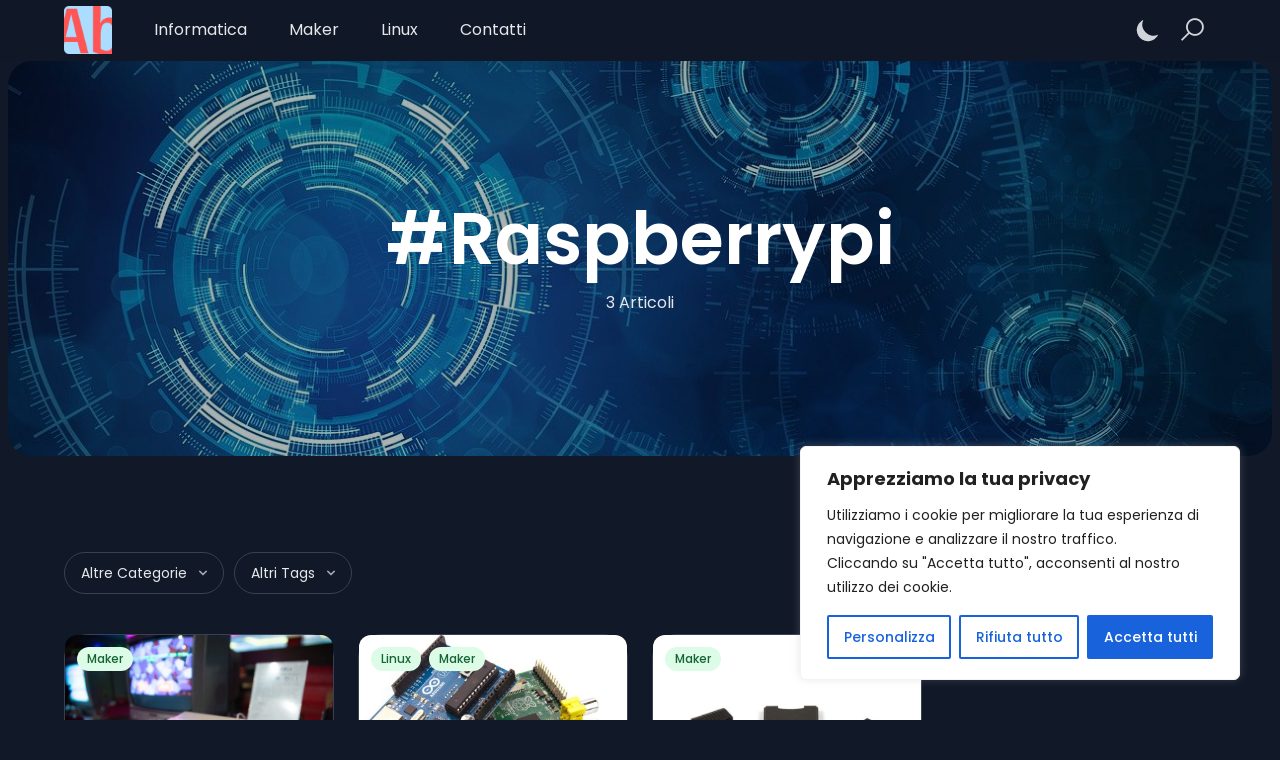

--- FILE ---
content_type: text/html; charset=utf-8
request_url: https://www.google.com/recaptcha/api2/anchor?ar=1&k=6LfDz5shAAAAAHzHsLyZ7XKipGQwwGOYleNLZXmr&co=aHR0cHM6Ly93d3cuYWxlc3AuaXQ6NDQz&hl=en&v=7gg7H51Q-naNfhmCP3_R47ho&size=invisible&anchor-ms=20000&execute-ms=15000&cb=6y60go8x8uen
body_size: 48153
content:
<!DOCTYPE HTML><html dir="ltr" lang="en"><head><meta http-equiv="Content-Type" content="text/html; charset=UTF-8">
<meta http-equiv="X-UA-Compatible" content="IE=edge">
<title>reCAPTCHA</title>
<style type="text/css">
/* cyrillic-ext */
@font-face {
  font-family: 'Roboto';
  font-style: normal;
  font-weight: 400;
  font-stretch: 100%;
  src: url(//fonts.gstatic.com/s/roboto/v48/KFO7CnqEu92Fr1ME7kSn66aGLdTylUAMa3GUBHMdazTgWw.woff2) format('woff2');
  unicode-range: U+0460-052F, U+1C80-1C8A, U+20B4, U+2DE0-2DFF, U+A640-A69F, U+FE2E-FE2F;
}
/* cyrillic */
@font-face {
  font-family: 'Roboto';
  font-style: normal;
  font-weight: 400;
  font-stretch: 100%;
  src: url(//fonts.gstatic.com/s/roboto/v48/KFO7CnqEu92Fr1ME7kSn66aGLdTylUAMa3iUBHMdazTgWw.woff2) format('woff2');
  unicode-range: U+0301, U+0400-045F, U+0490-0491, U+04B0-04B1, U+2116;
}
/* greek-ext */
@font-face {
  font-family: 'Roboto';
  font-style: normal;
  font-weight: 400;
  font-stretch: 100%;
  src: url(//fonts.gstatic.com/s/roboto/v48/KFO7CnqEu92Fr1ME7kSn66aGLdTylUAMa3CUBHMdazTgWw.woff2) format('woff2');
  unicode-range: U+1F00-1FFF;
}
/* greek */
@font-face {
  font-family: 'Roboto';
  font-style: normal;
  font-weight: 400;
  font-stretch: 100%;
  src: url(//fonts.gstatic.com/s/roboto/v48/KFO7CnqEu92Fr1ME7kSn66aGLdTylUAMa3-UBHMdazTgWw.woff2) format('woff2');
  unicode-range: U+0370-0377, U+037A-037F, U+0384-038A, U+038C, U+038E-03A1, U+03A3-03FF;
}
/* math */
@font-face {
  font-family: 'Roboto';
  font-style: normal;
  font-weight: 400;
  font-stretch: 100%;
  src: url(//fonts.gstatic.com/s/roboto/v48/KFO7CnqEu92Fr1ME7kSn66aGLdTylUAMawCUBHMdazTgWw.woff2) format('woff2');
  unicode-range: U+0302-0303, U+0305, U+0307-0308, U+0310, U+0312, U+0315, U+031A, U+0326-0327, U+032C, U+032F-0330, U+0332-0333, U+0338, U+033A, U+0346, U+034D, U+0391-03A1, U+03A3-03A9, U+03B1-03C9, U+03D1, U+03D5-03D6, U+03F0-03F1, U+03F4-03F5, U+2016-2017, U+2034-2038, U+203C, U+2040, U+2043, U+2047, U+2050, U+2057, U+205F, U+2070-2071, U+2074-208E, U+2090-209C, U+20D0-20DC, U+20E1, U+20E5-20EF, U+2100-2112, U+2114-2115, U+2117-2121, U+2123-214F, U+2190, U+2192, U+2194-21AE, U+21B0-21E5, U+21F1-21F2, U+21F4-2211, U+2213-2214, U+2216-22FF, U+2308-230B, U+2310, U+2319, U+231C-2321, U+2336-237A, U+237C, U+2395, U+239B-23B7, U+23D0, U+23DC-23E1, U+2474-2475, U+25AF, U+25B3, U+25B7, U+25BD, U+25C1, U+25CA, U+25CC, U+25FB, U+266D-266F, U+27C0-27FF, U+2900-2AFF, U+2B0E-2B11, U+2B30-2B4C, U+2BFE, U+3030, U+FF5B, U+FF5D, U+1D400-1D7FF, U+1EE00-1EEFF;
}
/* symbols */
@font-face {
  font-family: 'Roboto';
  font-style: normal;
  font-weight: 400;
  font-stretch: 100%;
  src: url(//fonts.gstatic.com/s/roboto/v48/KFO7CnqEu92Fr1ME7kSn66aGLdTylUAMaxKUBHMdazTgWw.woff2) format('woff2');
  unicode-range: U+0001-000C, U+000E-001F, U+007F-009F, U+20DD-20E0, U+20E2-20E4, U+2150-218F, U+2190, U+2192, U+2194-2199, U+21AF, U+21E6-21F0, U+21F3, U+2218-2219, U+2299, U+22C4-22C6, U+2300-243F, U+2440-244A, U+2460-24FF, U+25A0-27BF, U+2800-28FF, U+2921-2922, U+2981, U+29BF, U+29EB, U+2B00-2BFF, U+4DC0-4DFF, U+FFF9-FFFB, U+10140-1018E, U+10190-1019C, U+101A0, U+101D0-101FD, U+102E0-102FB, U+10E60-10E7E, U+1D2C0-1D2D3, U+1D2E0-1D37F, U+1F000-1F0FF, U+1F100-1F1AD, U+1F1E6-1F1FF, U+1F30D-1F30F, U+1F315, U+1F31C, U+1F31E, U+1F320-1F32C, U+1F336, U+1F378, U+1F37D, U+1F382, U+1F393-1F39F, U+1F3A7-1F3A8, U+1F3AC-1F3AF, U+1F3C2, U+1F3C4-1F3C6, U+1F3CA-1F3CE, U+1F3D4-1F3E0, U+1F3ED, U+1F3F1-1F3F3, U+1F3F5-1F3F7, U+1F408, U+1F415, U+1F41F, U+1F426, U+1F43F, U+1F441-1F442, U+1F444, U+1F446-1F449, U+1F44C-1F44E, U+1F453, U+1F46A, U+1F47D, U+1F4A3, U+1F4B0, U+1F4B3, U+1F4B9, U+1F4BB, U+1F4BF, U+1F4C8-1F4CB, U+1F4D6, U+1F4DA, U+1F4DF, U+1F4E3-1F4E6, U+1F4EA-1F4ED, U+1F4F7, U+1F4F9-1F4FB, U+1F4FD-1F4FE, U+1F503, U+1F507-1F50B, U+1F50D, U+1F512-1F513, U+1F53E-1F54A, U+1F54F-1F5FA, U+1F610, U+1F650-1F67F, U+1F687, U+1F68D, U+1F691, U+1F694, U+1F698, U+1F6AD, U+1F6B2, U+1F6B9-1F6BA, U+1F6BC, U+1F6C6-1F6CF, U+1F6D3-1F6D7, U+1F6E0-1F6EA, U+1F6F0-1F6F3, U+1F6F7-1F6FC, U+1F700-1F7FF, U+1F800-1F80B, U+1F810-1F847, U+1F850-1F859, U+1F860-1F887, U+1F890-1F8AD, U+1F8B0-1F8BB, U+1F8C0-1F8C1, U+1F900-1F90B, U+1F93B, U+1F946, U+1F984, U+1F996, U+1F9E9, U+1FA00-1FA6F, U+1FA70-1FA7C, U+1FA80-1FA89, U+1FA8F-1FAC6, U+1FACE-1FADC, U+1FADF-1FAE9, U+1FAF0-1FAF8, U+1FB00-1FBFF;
}
/* vietnamese */
@font-face {
  font-family: 'Roboto';
  font-style: normal;
  font-weight: 400;
  font-stretch: 100%;
  src: url(//fonts.gstatic.com/s/roboto/v48/KFO7CnqEu92Fr1ME7kSn66aGLdTylUAMa3OUBHMdazTgWw.woff2) format('woff2');
  unicode-range: U+0102-0103, U+0110-0111, U+0128-0129, U+0168-0169, U+01A0-01A1, U+01AF-01B0, U+0300-0301, U+0303-0304, U+0308-0309, U+0323, U+0329, U+1EA0-1EF9, U+20AB;
}
/* latin-ext */
@font-face {
  font-family: 'Roboto';
  font-style: normal;
  font-weight: 400;
  font-stretch: 100%;
  src: url(//fonts.gstatic.com/s/roboto/v48/KFO7CnqEu92Fr1ME7kSn66aGLdTylUAMa3KUBHMdazTgWw.woff2) format('woff2');
  unicode-range: U+0100-02BA, U+02BD-02C5, U+02C7-02CC, U+02CE-02D7, U+02DD-02FF, U+0304, U+0308, U+0329, U+1D00-1DBF, U+1E00-1E9F, U+1EF2-1EFF, U+2020, U+20A0-20AB, U+20AD-20C0, U+2113, U+2C60-2C7F, U+A720-A7FF;
}
/* latin */
@font-face {
  font-family: 'Roboto';
  font-style: normal;
  font-weight: 400;
  font-stretch: 100%;
  src: url(//fonts.gstatic.com/s/roboto/v48/KFO7CnqEu92Fr1ME7kSn66aGLdTylUAMa3yUBHMdazQ.woff2) format('woff2');
  unicode-range: U+0000-00FF, U+0131, U+0152-0153, U+02BB-02BC, U+02C6, U+02DA, U+02DC, U+0304, U+0308, U+0329, U+2000-206F, U+20AC, U+2122, U+2191, U+2193, U+2212, U+2215, U+FEFF, U+FFFD;
}
/* cyrillic-ext */
@font-face {
  font-family: 'Roboto';
  font-style: normal;
  font-weight: 500;
  font-stretch: 100%;
  src: url(//fonts.gstatic.com/s/roboto/v48/KFO7CnqEu92Fr1ME7kSn66aGLdTylUAMa3GUBHMdazTgWw.woff2) format('woff2');
  unicode-range: U+0460-052F, U+1C80-1C8A, U+20B4, U+2DE0-2DFF, U+A640-A69F, U+FE2E-FE2F;
}
/* cyrillic */
@font-face {
  font-family: 'Roboto';
  font-style: normal;
  font-weight: 500;
  font-stretch: 100%;
  src: url(//fonts.gstatic.com/s/roboto/v48/KFO7CnqEu92Fr1ME7kSn66aGLdTylUAMa3iUBHMdazTgWw.woff2) format('woff2');
  unicode-range: U+0301, U+0400-045F, U+0490-0491, U+04B0-04B1, U+2116;
}
/* greek-ext */
@font-face {
  font-family: 'Roboto';
  font-style: normal;
  font-weight: 500;
  font-stretch: 100%;
  src: url(//fonts.gstatic.com/s/roboto/v48/KFO7CnqEu92Fr1ME7kSn66aGLdTylUAMa3CUBHMdazTgWw.woff2) format('woff2');
  unicode-range: U+1F00-1FFF;
}
/* greek */
@font-face {
  font-family: 'Roboto';
  font-style: normal;
  font-weight: 500;
  font-stretch: 100%;
  src: url(//fonts.gstatic.com/s/roboto/v48/KFO7CnqEu92Fr1ME7kSn66aGLdTylUAMa3-UBHMdazTgWw.woff2) format('woff2');
  unicode-range: U+0370-0377, U+037A-037F, U+0384-038A, U+038C, U+038E-03A1, U+03A3-03FF;
}
/* math */
@font-face {
  font-family: 'Roboto';
  font-style: normal;
  font-weight: 500;
  font-stretch: 100%;
  src: url(//fonts.gstatic.com/s/roboto/v48/KFO7CnqEu92Fr1ME7kSn66aGLdTylUAMawCUBHMdazTgWw.woff2) format('woff2');
  unicode-range: U+0302-0303, U+0305, U+0307-0308, U+0310, U+0312, U+0315, U+031A, U+0326-0327, U+032C, U+032F-0330, U+0332-0333, U+0338, U+033A, U+0346, U+034D, U+0391-03A1, U+03A3-03A9, U+03B1-03C9, U+03D1, U+03D5-03D6, U+03F0-03F1, U+03F4-03F5, U+2016-2017, U+2034-2038, U+203C, U+2040, U+2043, U+2047, U+2050, U+2057, U+205F, U+2070-2071, U+2074-208E, U+2090-209C, U+20D0-20DC, U+20E1, U+20E5-20EF, U+2100-2112, U+2114-2115, U+2117-2121, U+2123-214F, U+2190, U+2192, U+2194-21AE, U+21B0-21E5, U+21F1-21F2, U+21F4-2211, U+2213-2214, U+2216-22FF, U+2308-230B, U+2310, U+2319, U+231C-2321, U+2336-237A, U+237C, U+2395, U+239B-23B7, U+23D0, U+23DC-23E1, U+2474-2475, U+25AF, U+25B3, U+25B7, U+25BD, U+25C1, U+25CA, U+25CC, U+25FB, U+266D-266F, U+27C0-27FF, U+2900-2AFF, U+2B0E-2B11, U+2B30-2B4C, U+2BFE, U+3030, U+FF5B, U+FF5D, U+1D400-1D7FF, U+1EE00-1EEFF;
}
/* symbols */
@font-face {
  font-family: 'Roboto';
  font-style: normal;
  font-weight: 500;
  font-stretch: 100%;
  src: url(//fonts.gstatic.com/s/roboto/v48/KFO7CnqEu92Fr1ME7kSn66aGLdTylUAMaxKUBHMdazTgWw.woff2) format('woff2');
  unicode-range: U+0001-000C, U+000E-001F, U+007F-009F, U+20DD-20E0, U+20E2-20E4, U+2150-218F, U+2190, U+2192, U+2194-2199, U+21AF, U+21E6-21F0, U+21F3, U+2218-2219, U+2299, U+22C4-22C6, U+2300-243F, U+2440-244A, U+2460-24FF, U+25A0-27BF, U+2800-28FF, U+2921-2922, U+2981, U+29BF, U+29EB, U+2B00-2BFF, U+4DC0-4DFF, U+FFF9-FFFB, U+10140-1018E, U+10190-1019C, U+101A0, U+101D0-101FD, U+102E0-102FB, U+10E60-10E7E, U+1D2C0-1D2D3, U+1D2E0-1D37F, U+1F000-1F0FF, U+1F100-1F1AD, U+1F1E6-1F1FF, U+1F30D-1F30F, U+1F315, U+1F31C, U+1F31E, U+1F320-1F32C, U+1F336, U+1F378, U+1F37D, U+1F382, U+1F393-1F39F, U+1F3A7-1F3A8, U+1F3AC-1F3AF, U+1F3C2, U+1F3C4-1F3C6, U+1F3CA-1F3CE, U+1F3D4-1F3E0, U+1F3ED, U+1F3F1-1F3F3, U+1F3F5-1F3F7, U+1F408, U+1F415, U+1F41F, U+1F426, U+1F43F, U+1F441-1F442, U+1F444, U+1F446-1F449, U+1F44C-1F44E, U+1F453, U+1F46A, U+1F47D, U+1F4A3, U+1F4B0, U+1F4B3, U+1F4B9, U+1F4BB, U+1F4BF, U+1F4C8-1F4CB, U+1F4D6, U+1F4DA, U+1F4DF, U+1F4E3-1F4E6, U+1F4EA-1F4ED, U+1F4F7, U+1F4F9-1F4FB, U+1F4FD-1F4FE, U+1F503, U+1F507-1F50B, U+1F50D, U+1F512-1F513, U+1F53E-1F54A, U+1F54F-1F5FA, U+1F610, U+1F650-1F67F, U+1F687, U+1F68D, U+1F691, U+1F694, U+1F698, U+1F6AD, U+1F6B2, U+1F6B9-1F6BA, U+1F6BC, U+1F6C6-1F6CF, U+1F6D3-1F6D7, U+1F6E0-1F6EA, U+1F6F0-1F6F3, U+1F6F7-1F6FC, U+1F700-1F7FF, U+1F800-1F80B, U+1F810-1F847, U+1F850-1F859, U+1F860-1F887, U+1F890-1F8AD, U+1F8B0-1F8BB, U+1F8C0-1F8C1, U+1F900-1F90B, U+1F93B, U+1F946, U+1F984, U+1F996, U+1F9E9, U+1FA00-1FA6F, U+1FA70-1FA7C, U+1FA80-1FA89, U+1FA8F-1FAC6, U+1FACE-1FADC, U+1FADF-1FAE9, U+1FAF0-1FAF8, U+1FB00-1FBFF;
}
/* vietnamese */
@font-face {
  font-family: 'Roboto';
  font-style: normal;
  font-weight: 500;
  font-stretch: 100%;
  src: url(//fonts.gstatic.com/s/roboto/v48/KFO7CnqEu92Fr1ME7kSn66aGLdTylUAMa3OUBHMdazTgWw.woff2) format('woff2');
  unicode-range: U+0102-0103, U+0110-0111, U+0128-0129, U+0168-0169, U+01A0-01A1, U+01AF-01B0, U+0300-0301, U+0303-0304, U+0308-0309, U+0323, U+0329, U+1EA0-1EF9, U+20AB;
}
/* latin-ext */
@font-face {
  font-family: 'Roboto';
  font-style: normal;
  font-weight: 500;
  font-stretch: 100%;
  src: url(//fonts.gstatic.com/s/roboto/v48/KFO7CnqEu92Fr1ME7kSn66aGLdTylUAMa3KUBHMdazTgWw.woff2) format('woff2');
  unicode-range: U+0100-02BA, U+02BD-02C5, U+02C7-02CC, U+02CE-02D7, U+02DD-02FF, U+0304, U+0308, U+0329, U+1D00-1DBF, U+1E00-1E9F, U+1EF2-1EFF, U+2020, U+20A0-20AB, U+20AD-20C0, U+2113, U+2C60-2C7F, U+A720-A7FF;
}
/* latin */
@font-face {
  font-family: 'Roboto';
  font-style: normal;
  font-weight: 500;
  font-stretch: 100%;
  src: url(//fonts.gstatic.com/s/roboto/v48/KFO7CnqEu92Fr1ME7kSn66aGLdTylUAMa3yUBHMdazQ.woff2) format('woff2');
  unicode-range: U+0000-00FF, U+0131, U+0152-0153, U+02BB-02BC, U+02C6, U+02DA, U+02DC, U+0304, U+0308, U+0329, U+2000-206F, U+20AC, U+2122, U+2191, U+2193, U+2212, U+2215, U+FEFF, U+FFFD;
}
/* cyrillic-ext */
@font-face {
  font-family: 'Roboto';
  font-style: normal;
  font-weight: 900;
  font-stretch: 100%;
  src: url(//fonts.gstatic.com/s/roboto/v48/KFO7CnqEu92Fr1ME7kSn66aGLdTylUAMa3GUBHMdazTgWw.woff2) format('woff2');
  unicode-range: U+0460-052F, U+1C80-1C8A, U+20B4, U+2DE0-2DFF, U+A640-A69F, U+FE2E-FE2F;
}
/* cyrillic */
@font-face {
  font-family: 'Roboto';
  font-style: normal;
  font-weight: 900;
  font-stretch: 100%;
  src: url(//fonts.gstatic.com/s/roboto/v48/KFO7CnqEu92Fr1ME7kSn66aGLdTylUAMa3iUBHMdazTgWw.woff2) format('woff2');
  unicode-range: U+0301, U+0400-045F, U+0490-0491, U+04B0-04B1, U+2116;
}
/* greek-ext */
@font-face {
  font-family: 'Roboto';
  font-style: normal;
  font-weight: 900;
  font-stretch: 100%;
  src: url(//fonts.gstatic.com/s/roboto/v48/KFO7CnqEu92Fr1ME7kSn66aGLdTylUAMa3CUBHMdazTgWw.woff2) format('woff2');
  unicode-range: U+1F00-1FFF;
}
/* greek */
@font-face {
  font-family: 'Roboto';
  font-style: normal;
  font-weight: 900;
  font-stretch: 100%;
  src: url(//fonts.gstatic.com/s/roboto/v48/KFO7CnqEu92Fr1ME7kSn66aGLdTylUAMa3-UBHMdazTgWw.woff2) format('woff2');
  unicode-range: U+0370-0377, U+037A-037F, U+0384-038A, U+038C, U+038E-03A1, U+03A3-03FF;
}
/* math */
@font-face {
  font-family: 'Roboto';
  font-style: normal;
  font-weight: 900;
  font-stretch: 100%;
  src: url(//fonts.gstatic.com/s/roboto/v48/KFO7CnqEu92Fr1ME7kSn66aGLdTylUAMawCUBHMdazTgWw.woff2) format('woff2');
  unicode-range: U+0302-0303, U+0305, U+0307-0308, U+0310, U+0312, U+0315, U+031A, U+0326-0327, U+032C, U+032F-0330, U+0332-0333, U+0338, U+033A, U+0346, U+034D, U+0391-03A1, U+03A3-03A9, U+03B1-03C9, U+03D1, U+03D5-03D6, U+03F0-03F1, U+03F4-03F5, U+2016-2017, U+2034-2038, U+203C, U+2040, U+2043, U+2047, U+2050, U+2057, U+205F, U+2070-2071, U+2074-208E, U+2090-209C, U+20D0-20DC, U+20E1, U+20E5-20EF, U+2100-2112, U+2114-2115, U+2117-2121, U+2123-214F, U+2190, U+2192, U+2194-21AE, U+21B0-21E5, U+21F1-21F2, U+21F4-2211, U+2213-2214, U+2216-22FF, U+2308-230B, U+2310, U+2319, U+231C-2321, U+2336-237A, U+237C, U+2395, U+239B-23B7, U+23D0, U+23DC-23E1, U+2474-2475, U+25AF, U+25B3, U+25B7, U+25BD, U+25C1, U+25CA, U+25CC, U+25FB, U+266D-266F, U+27C0-27FF, U+2900-2AFF, U+2B0E-2B11, U+2B30-2B4C, U+2BFE, U+3030, U+FF5B, U+FF5D, U+1D400-1D7FF, U+1EE00-1EEFF;
}
/* symbols */
@font-face {
  font-family: 'Roboto';
  font-style: normal;
  font-weight: 900;
  font-stretch: 100%;
  src: url(//fonts.gstatic.com/s/roboto/v48/KFO7CnqEu92Fr1ME7kSn66aGLdTylUAMaxKUBHMdazTgWw.woff2) format('woff2');
  unicode-range: U+0001-000C, U+000E-001F, U+007F-009F, U+20DD-20E0, U+20E2-20E4, U+2150-218F, U+2190, U+2192, U+2194-2199, U+21AF, U+21E6-21F0, U+21F3, U+2218-2219, U+2299, U+22C4-22C6, U+2300-243F, U+2440-244A, U+2460-24FF, U+25A0-27BF, U+2800-28FF, U+2921-2922, U+2981, U+29BF, U+29EB, U+2B00-2BFF, U+4DC0-4DFF, U+FFF9-FFFB, U+10140-1018E, U+10190-1019C, U+101A0, U+101D0-101FD, U+102E0-102FB, U+10E60-10E7E, U+1D2C0-1D2D3, U+1D2E0-1D37F, U+1F000-1F0FF, U+1F100-1F1AD, U+1F1E6-1F1FF, U+1F30D-1F30F, U+1F315, U+1F31C, U+1F31E, U+1F320-1F32C, U+1F336, U+1F378, U+1F37D, U+1F382, U+1F393-1F39F, U+1F3A7-1F3A8, U+1F3AC-1F3AF, U+1F3C2, U+1F3C4-1F3C6, U+1F3CA-1F3CE, U+1F3D4-1F3E0, U+1F3ED, U+1F3F1-1F3F3, U+1F3F5-1F3F7, U+1F408, U+1F415, U+1F41F, U+1F426, U+1F43F, U+1F441-1F442, U+1F444, U+1F446-1F449, U+1F44C-1F44E, U+1F453, U+1F46A, U+1F47D, U+1F4A3, U+1F4B0, U+1F4B3, U+1F4B9, U+1F4BB, U+1F4BF, U+1F4C8-1F4CB, U+1F4D6, U+1F4DA, U+1F4DF, U+1F4E3-1F4E6, U+1F4EA-1F4ED, U+1F4F7, U+1F4F9-1F4FB, U+1F4FD-1F4FE, U+1F503, U+1F507-1F50B, U+1F50D, U+1F512-1F513, U+1F53E-1F54A, U+1F54F-1F5FA, U+1F610, U+1F650-1F67F, U+1F687, U+1F68D, U+1F691, U+1F694, U+1F698, U+1F6AD, U+1F6B2, U+1F6B9-1F6BA, U+1F6BC, U+1F6C6-1F6CF, U+1F6D3-1F6D7, U+1F6E0-1F6EA, U+1F6F0-1F6F3, U+1F6F7-1F6FC, U+1F700-1F7FF, U+1F800-1F80B, U+1F810-1F847, U+1F850-1F859, U+1F860-1F887, U+1F890-1F8AD, U+1F8B0-1F8BB, U+1F8C0-1F8C1, U+1F900-1F90B, U+1F93B, U+1F946, U+1F984, U+1F996, U+1F9E9, U+1FA00-1FA6F, U+1FA70-1FA7C, U+1FA80-1FA89, U+1FA8F-1FAC6, U+1FACE-1FADC, U+1FADF-1FAE9, U+1FAF0-1FAF8, U+1FB00-1FBFF;
}
/* vietnamese */
@font-face {
  font-family: 'Roboto';
  font-style: normal;
  font-weight: 900;
  font-stretch: 100%;
  src: url(//fonts.gstatic.com/s/roboto/v48/KFO7CnqEu92Fr1ME7kSn66aGLdTylUAMa3OUBHMdazTgWw.woff2) format('woff2');
  unicode-range: U+0102-0103, U+0110-0111, U+0128-0129, U+0168-0169, U+01A0-01A1, U+01AF-01B0, U+0300-0301, U+0303-0304, U+0308-0309, U+0323, U+0329, U+1EA0-1EF9, U+20AB;
}
/* latin-ext */
@font-face {
  font-family: 'Roboto';
  font-style: normal;
  font-weight: 900;
  font-stretch: 100%;
  src: url(//fonts.gstatic.com/s/roboto/v48/KFO7CnqEu92Fr1ME7kSn66aGLdTylUAMa3KUBHMdazTgWw.woff2) format('woff2');
  unicode-range: U+0100-02BA, U+02BD-02C5, U+02C7-02CC, U+02CE-02D7, U+02DD-02FF, U+0304, U+0308, U+0329, U+1D00-1DBF, U+1E00-1E9F, U+1EF2-1EFF, U+2020, U+20A0-20AB, U+20AD-20C0, U+2113, U+2C60-2C7F, U+A720-A7FF;
}
/* latin */
@font-face {
  font-family: 'Roboto';
  font-style: normal;
  font-weight: 900;
  font-stretch: 100%;
  src: url(//fonts.gstatic.com/s/roboto/v48/KFO7CnqEu92Fr1ME7kSn66aGLdTylUAMa3yUBHMdazQ.woff2) format('woff2');
  unicode-range: U+0000-00FF, U+0131, U+0152-0153, U+02BB-02BC, U+02C6, U+02DA, U+02DC, U+0304, U+0308, U+0329, U+2000-206F, U+20AC, U+2122, U+2191, U+2193, U+2212, U+2215, U+FEFF, U+FFFD;
}

</style>
<link rel="stylesheet" type="text/css" href="https://www.gstatic.com/recaptcha/releases/7gg7H51Q-naNfhmCP3_R47ho/styles__ltr.css">
<script nonce="3IhBmZU-PcTYrvRqOQWCJw" type="text/javascript">window['__recaptcha_api'] = 'https://www.google.com/recaptcha/api2/';</script>
<script type="text/javascript" src="https://www.gstatic.com/recaptcha/releases/7gg7H51Q-naNfhmCP3_R47ho/recaptcha__en.js" nonce="3IhBmZU-PcTYrvRqOQWCJw">
      
    </script></head>
<body><div id="rc-anchor-alert" class="rc-anchor-alert"></div>
<input type="hidden" id="recaptcha-token" value="[base64]">
<script type="text/javascript" nonce="3IhBmZU-PcTYrvRqOQWCJw">
      recaptcha.anchor.Main.init("[\x22ainput\x22,[\x22bgdata\x22,\x22\x22,\[base64]/[base64]/[base64]/[base64]/cjw8ejpyPj4+eil9Y2F0Y2gobCl7dGhyb3cgbDt9fSxIPWZ1bmN0aW9uKHcsdCx6KXtpZih3PT0xOTR8fHc9PTIwOCl0LnZbd10/dC52W3ddLmNvbmNhdCh6KTp0LnZbd109b2Yoeix0KTtlbHNle2lmKHQuYkImJnchPTMxNylyZXR1cm47dz09NjZ8fHc9PTEyMnx8dz09NDcwfHx3PT00NHx8dz09NDE2fHx3PT0zOTd8fHc9PTQyMXx8dz09Njh8fHc9PTcwfHx3PT0xODQ/[base64]/[base64]/[base64]/bmV3IGRbVl0oSlswXSk6cD09Mj9uZXcgZFtWXShKWzBdLEpbMV0pOnA9PTM/bmV3IGRbVl0oSlswXSxKWzFdLEpbMl0pOnA9PTQ/[base64]/[base64]/[base64]/[base64]\x22,\[base64]\\u003d\\u003d\x22,\[base64]/CvcKZQVwow43CsMK4wrZfNcO3wqJkWDTCrGc8w4nCkMOxw77DvFk8SQ/CgFBRwqkDCsOCwoHCgxrDkMOMw6EmwroMw69Ww5IewrvDhMOXw6XCrsO8B8K+w4dCw7PCpi47YcOjDsK0w5bDtMKtwr3DnMKVaMKpw6DCvydDwod/wptjQg/DvWfDmgVsWAkWw5t5KcOnPcKOw6dWAsK+McOLaj45w67CocK1w4nDkEPDnBHDin57w5ROwpZrwprCkSRGwp3Chh85LcKFwrNUwoXCtcKTw6UIwpIsLMKsQETDu35JMcKiBiMqwqTCi8O/[base64]/[base64]/CjMKewpNHTyrDpsOowrbCicKAwoxjwqfDpS4YUjfDpEvCj14MR1LDh30iwqPCqyg6Q8ObPVdjQ8KrwrvDpcO7w6rDp28VcMKeG8KFIsKFw6sZGcKoNsKnwojDvmzCksO4wpRzwojCrRozL2LCp8OKwp1bSVEXw6xJw4U7YMK8w7LCpEkRw5EzNiLDmsKHw48fw5/Dl8KXacKJfQR8fzt0WMO/woDCicKJWQRPw583w57DgsOHw70Iw7DDkA0uw5XChyLCiRHCu8K/[base64]/[base64]/wpXDn8OnIADCvMKLccKNw5V1wobCt8KDwqRmbMOATcK4wpk/wrfCuMKEXXnDp8KlwqXDiF06wqQRacK1wrxCfXvDrMKFMH5rw7LCmWBEwrzDkEbCtzzDrCTCnAxYwoPDicKuwr/CusO4wqUGfsOCTcO7dMKyOWXChcK/BARpwqbDikxbwoglOB86NmQaw5zCo8OgwoDDlsKewoJ+w5kdSy8Rwq1CTT/CvsOsw7LDmcK+w5fDvCPDsGkVw7PClsO4PMOgfCDDsXDDh2fCmMKVbig0Z3rCrUrDqMKGwrplZDdew4DDrwIYcGXCp1fDiy4icwDCqMKPfcOOQj9nwoZPF8Kcw4YYe1QLasK3w7/[base64]/w7hiw51NYDEmwo5kw6sTXsOoCcKCwo57F8O4w4rCpsKjJTBdw6Rjw5zDgDBlw7bDv8KrHR3Dq8K0w6MGHcOdE8KRwo3DpsOMKsONUi51wqkvBsOjYMK1w4nDlz0+wo5XGBB/[base64]/JMOOQgkmw75PwofDkMKXw5fDmsOcd8OrwqVpwo8ibsOlwpLCp21hW8KDFcOwwqo9DVDDpA7DoX3DnBPDi8KFwqsjwrTCqcOTw5ttPg/[base64]/w6TCsADDgMOTw482HHnCmmVLw7pMw6ZNJ8OBaMK9w7Ekw4Vjw6JlwpxqWW/Dq2zCqxnDoEZCw4DCrcKSQMOZw4/[base64]/wrcgfzkmLMKDw5YuW8OQw4zDh8OLw5M7NBXCucOrAMKwwrvCrzfChzIuwrVnwqFqwrNiL8KHWcOhw60iTzzDr0nCqS3DhcK6VjtmeDEdwqvCsUJ/ccKiwp9Dwpo9wrrDuHrDhcO3A8KEHsKLB8KPw5ABw5sPfHRFOkR5w4IOw74zwqAhQDHClsKKdsOmw5ECwq7Cl8Kmw47DpG4XwrrDnMKLe8Kaw5TClcOsLlfCu0/DsMKRwr/Dq8KPaMOVBnnDq8KiwoTDrCrCsMOZCDrCpsK4WUEAw488wrfDiXLCqVnDk8KxwogjI13DlHfDn8KgRsO8DMOrZ8OxSQLDpWZAwrJbf8OCEgBZIwlbwqTCv8KaNknDq8O8w6nDtMOrVVURWC/DvsOCVsOEVw8yBGduwrbChRZSw4LDosOWJy4rw4LCk8KQwrpxw7tZw5PCmmJCw6wfNDZQwqjDncKgwpbDq0fDhwkFXsOiIMO9wqzDl8Oqw7MLP2ZjSj4QD8OtScKPFcOSCAfDl8KYZsOlLsKkw4TChgfCmwAuUUAww4jDq8OKFQ3ClsKTLl/Dq8K6TB7DgCnDn3LDvxPCvMK9w4cjw6rCilxGcH3Ck8OvfMKgwroUdU/CrsKgPxEmwqs5DBUcMGc+w4zCscO9w4xfwonCh8OfNcOAAMKHJBTDucKJDsO7A8Ofw452dSXCi8OBR8KKGMK4w7FEaTolwr3DlGFwDsKJwonDvsK9wrhJw4/[base64]/BD3CqDDCjSIPQcKEZcOLYsOiAcO6TMOvAMO3w4DCjBfCtW3DusKWPkLDvGLDpsOpJMO/w4DDoMOQw6c9w4HCjWdVBlrCrsK5w6DDsw/Dq8KjwpcdCsOgK8OsV8Kkw4ppw4HDjl3DiFvCmFHDnx3CgTvDp8O8wopdw6TCiMOewpBWwrJvwos6wpoHw5/DqsKSVRTDjG3CrjjCt8KRccObQ8KzMsOqUcOGDsK8PCtHYirDgcK7KMOewrY/AR8rC8O8wqdfK8OHEMOyK8KWwrTDocOfwpcLRcOEFiTCrzTCpk/Crj/DuEhEwq8obF47ecKHworDqUXDmAxNw6vCrkbDnsOCRsKBwotZw5zDoMObwppNwr7CmcK8w4wDw5B0w4zCi8OFw6/ChWHDgVDDmcKlan7CmcOeOcOAwrzDoXTClMKOwpFjX8Klw4cvIcO/T8Kkwo4qDcKPw4jDlcOyaWjCuG3DuVczwrRRXlt8LRXDtmDCncOPBSNWw7M5wrtOw5jDgsKXw7wCI8Kmw7pwwrkXwoTCkhDDoC3CqcK2w6LDt2nCq8OswqvCjgvCtsOsZcK4HETCuQ7CgVXDiMOQMh5nw4/DrsOSw4pCUytiwr3DsFHDssKsVx7Dp8O0w4DCpMKiwp7CoMK5wpk9w7jCkn/[base64]/dsONw6R6I2U0YHbDnG0VRMOywo4AwrnCh8OXCcKjwpXCoMKSwovCqMOZfcKfwqpUD8Olwp/CgcKzwpvCsMOBwqgaUsK+LcOBw5rCl8OMw5wFwr7Cg8OzGxB/[base64]/YsK1wpVAcsOyw7/DhWUSwqIewq15wpsWwpzCsmfCoMKLHRnCh0LDtcO5OGvCpMK8TkHCv8KoVx0IwpXClHDDv8KUcMKmWTfClMK6w6TCtMK9worDpwslXmZFbsKvFnd6wrtnTMOjwp1kdn1kw53ChUUBP2Mtw7zDm8ORH8OBw7RUw7NHw5p7wpLDv2lrCWxVYBdrGk/ChcK3XAsmckjDhETDiATDnMO3IEdEGH10bcKnwoPCnwRPOEMrw6LCg8K9OsOVw55XXMOlOUhOIlHCosKCJzfCjSJkccK6wr3Ct8KyD8KcKcOFNiXDjsOGwoDDvBnDu3wnZMO/wqHDv8Ozw5hAwoIiw4bCgULDkjUuAsOQwp/DisKtMRVmfsKNw6hVwqLDm1TCpcKhd0kKwolmwrdsfsKhTBkhfsOkSsOSw5zClQRywoJbwqDDh2M7woc9w4HCv8KqZcKtw6zDsQ1MwrJKOxI8w63DgcKTw7/[base64]/DicONwrvCq8KDwoLDg8KAwrTDkHXDq8Oxw6RoYTJVw6XCgMO2w7HDiyE/IhvCiVNubcK1JsOPw6zDtsKAw7AJwr1cJcOiWRXDiDvDtFbCqcKnGsOOwqJDOMOMH8OQwoDCosK5OsOqfMK5wqrCqkQvBsKyRhrCjW/[base64]/wo8Lw7xSTcO0w4oyw77Ci3d5wo3DkcKRX03DswJYPTvCpMOOcMKOw6XCjcOiw5JMCXrCo8O0w4LCssKnd8KUAlnCuV1xw7pKw7DCtsKIw4DClMKKXcO+w4JzwqZ3wqrCvcKDVm5eG0VfwrAtwqMTwqvDvMKyw7LDjwfDpk/Dk8KWLR3Cu8OTXMOpK8ODW8O8Vw3DhcOswrQzwpvCgWdJGCbClsKRwqspdsOAZVPCnUHDr1Ujwo5ZSy9Pw6gNYMOSOmjCswPCi8Otw7dowoMiw5HCjUzDmMKYwpBKwrFewo5IwrQ0RRTCl8KhwoR1KMK/T8OSwoRiRQ9cKBslK8K0w6Iew6fDtlY2wp/[base64]/DhcKEOsO+w6RzHQUqw7sFFShMw5oQLsOVDSkpwrzDtcKTwpYzEsOIZsO+wp3CpsK/wqtjwoLCmcKnJ8KSwo3DpSLCvSAdAMOsGjfCnUvCvm4hHXDCm8K3wo0cw4JIesOFVSHCq8Ouw5jDusOEf0HDpcO1w5NcwrZcHEI6CcK8JBRnw7PDvsOMaBltZWBwK8KuYMORNjTCrBkRW8KFO8OldEA7w7jDp8KQTsOaw6ZvJULCoUFcb1jDjMOJw7/DvAHClQPDoFnDvcOiDUl3VMKXfQdowo83wrHCoMO8G8KwN8KrCAp8wovCm1gmPMKsw5rCsMKbAsKZw4/Dr8O1XGtEDMKJB8O6wovCnXLDqcKBXG7ClMOKEyTDvsOpYRwQwqZuwosnwoLCklnDusOUw4Fvc8OJPcODbcKwQsOvSsOVZsKiD8KxwpsEwqoawqMYwqZ4R8KKY2nCicKdLgoeXhMMM8OJf8KKMsKyw5VkQmjCsC3CjQDDqsOIw6oncU3DiMK2wrPCmcOLwo/Dr8OIw7h5AMKOPh47wpTCm8OqdwTCvkZgdMKoIGDDt8KQwpQ7NsKlwq1Fw7vDmsO0Syczw4DCn8KsO0MXw63DuRnDrGzDq8OHTsOHGS4Pw7HDozvDohbDrStHwrJIa8O6wo/Dkkxiwo19w5EMAcOdw4cKAyrCvQzDkcKJw41BLMKwwpQfw5Vnw7prw5EFwqw9w6HCuMK/MHPCplRCw7AWwp/Dr1TDklV3w4xKwrkkw4kFwqjDmg0rQMKNXcOrw4PCp8Oxw6FmwqvDkcOdwoPDmFM3wrpow4/DkSHCnF/DhkDDrFTCkcO1w6rDh8KOGF4DwqF4woPCnGvDkcKgwqbDlEZBZwbCv8OuRnFeHMKgWRoWwqfDpCTDjsKnP13CmsOII8O/w6nCksOFw6nDncKlwpjChGxgwo46ZcKGwpIVwpM/wq3ClD/DosOmdD7ChMOHW3DDocO6Ll5EBsKLQsKTwrTDv8K2w5PDvR03cEnCssKSwodpw4jChGbDpsOtw6bDk8OMw7Avw5rCsMK8fw/DrwFmITfDjgZ7w7oCZFvDmGjCk8KsShfDgsKrwrIAF3lRKsOWC8Krw4DDnMKOwqPCo0MQSUvDkMObK8KYwqtCZHzCpsKrwrTDpxcyWRPCvcO7c8KrwqvCuSltwo5ZwrrClsOvUcOLw6nCm3DDiyVFw57Djg5RwrXDisKtwrfCq8KWWcOXwrLCjFDCoWjCp2Fcw6HDj2/ClMKqAiUnUMOhwoXDuzlaOAPDtcOaCcK8wovDiTXDosOJE8OaRUAWTsOTDMOuPwttasKPNcOPwrvDm8KgwqXDhipaw4pYw6HDkMO9KsKXWcKuFsOYFcOGXsKuw5XDl2fCjXfDkFs9P8KIwp/DgMOgwprDusOjZMOTwoXCpFYVdGnDhSfClEB6JcKxwoXCqgDDuiU0FsK7w75SwpxHQwHCjAkuCcKwwonCmsOGw6tYb8K5LcO5w7Vdw5wnw7LDv8KIwrheWUzCusO7w4gewrJBLMOlX8Oiw4jDugB4ZsOYOsOxw6rDoMO/F3xmw5DCmiDDnirCli5vG0x+PRjDnMOsNDsRwq3CjGzCgXrCkMKAwobCk8KMTzDCniXCoyRzYi/CpRjCuD/CucOMCwHCpsKzw7TDvyNuw5NlwrHChC7CgsORF8Oww6vCocOGwo3CkVZRwqDDg15pwoXDuMKDwrnClnIxwp/DtnnDvsKFcsKZw4LDoxRBw7tjWljDhMKzwoI5w6RoQW8hw7bDqF4iwpt2wq3CsC8MPxU/w4YSworDj2YXw7Rnw4TDjlfDvcOwTMO1w4nDvMKif8OSwrQrHsO8wqAhw7cqwqbDssKcHCkFw6rCuMOHwolIw4nCuS7CgMOKSQ7CmwB/w6DDksOPw4Rlw54ASsKufTRZOncLBcK6GsKFwp1rS1nCm8KFeW3CksOcwo3CscKcw7sEaMKADMOjEsOTPVMcw7cdEAfCgsKRw58rw70iZil3wrLCpAzCn8Oewp59wqJKEcOxG8Kew4k8w6Y+w4DDvRzDocOJACBow47DpAfCjTHCu3nDoQ/[base64]/DtDRbwoNywqRTw41MfsKTw5jDqXjDksOQw7rDr8Ozw75zIcOewpcFw5gtw4UhJMOBZ8Ocw63Dh8Kvw5vClGDChsOUw53DpMKbw4sGJUopwqzDnEzDpcKSISZge8KufTNpw4jDvsOaw6DDjg9mwpYUw5xOwqDCu8K5OEU8w6zDvcO8RsO/w7tOPXPCuMOlDCMzw4d6TsKdwpbDqR7DlWzCtcOGN03Dj8Ojw4PDvsOhLE7CrsOKwpskS0TDg8KUwoVMwrzCoAxmaFfDsTTCosO/LxnChcKmDEZcEsO1K8ODD8OFwpYYw57CshpSd8KgM8O8WMKGNcKjeR7CqxvDpBPCgsK9OMKLZMOqwr58XMK0WcOPwqgJwoAwK241UcKYcTDCtsOjwqHDqMKSw7HCosKxOcKGT8KWc8OOCcOhwo9UwpTDjibCqjpGb2nCqMKwSmnDnQEpcFnDilIlwoozCsKmdX/CojY6wp4owrDCoybDr8O6wqhdw7UwwoMmcyjDmcOkwqhrf0R2wrDCoW/CpcOLasOBJcOiwpDCrEx0XSdibD3DjHfDtB7DhHHDrEwfaTc/[base64]/[base64]/DgsOQwqNtQsOGOllBccKIJFFjw6ZWwoHClVsCeE7Dgl7DmcKLL8O1wonCpnIzbMOawr9DQMK6Az/Dk20hMGQqOVHCiMOrw4bDvsKYwr7DuMOKV8K0QFEHw5zCsGhXwr8QXMKHSVjCr8KRw4DCrsOyw4/DmsOOAcKJI8Omw4jChwvCocKYw5N8VVZywqbDpMORI8OtNMK8JsKdwo5iHHwSbBBichnDuinClgjCrMK7wpbDlHLCmMOpH8K7Q8Oxa2tBwrlPLUk0w5NOwq/CscOQwqBfcQDDkcOLwp3CtUXDicKyw71UR8O+wp1LAMOMeB3CrApdwqt8SUHDmAHClh/Ck8OgMMKBVGPDosOmw6/DvXBdw4rCtcOjwpzDvMOTQMKtK3F0CMOhw4RfHjrCkUDClhjDmcOmDnsawo1TZjV+XMKqwq3CmMO0U2LCugALFwkuO03Dm39MFBjDqXDDnEhlEGfClcOEwoTDlsKqwoPDj0ksw63Cu8K2wrIcJMOccsKow4sZw4pVwo/DisKUwqREI3p0TcK7eCQ0w45PwoRNP30PYxjCiC/Ch8KVwrQ+MA8AwrPCksOqw7x4w7TCtcOKwq0KZMOJHFnDgzsddkbDnXTDpsK+wpofwogIAidnwr/CrBtpewpCbsOtw7bDkwzDrMOsHsKQTxUuYVjCphvCpsOSw4TCrwvCp8KJRMKww5Ugw4rDpMO2w40DScOXBsK/[base64]/BMOjw5fCi8OpC8KUw4TClUrDt8OFbMOoNRrDsEkYwr5/woEidcOBwojCgj9hwqBqETpMwprCj2zDiMK0bMOsw6XDljcrTQbDnDlLX2XDolt6w4EDasOnwoNhdMOawrpMwrciNcO+AsKlw5fDk8Khwq1QB1vDj3/ClUcFeVghw6c2wq/[base64]/cgjCuh9Jwr/Cn8KEw6YGNCxcw7fDhsOIUTxSw7LDpMKKe8OYw57DkVlYQkDCscO9YcK0w5HDlBfCj8OlwpDCvMOiZmxRRsKdwq0owqjDnMKCwpHCpCzCi8KSw61saMKAw7BjJMKdw44oFcO0WMKYw6V/L8K5J8OowqbDuFERw4NBwoUiwogCBcO8w48Ww7sZw6pnwrLCjMOTwr5iIyzDnsK/w65UUcKowpcFw7kSw7XCtGzCgmBswqnDnsOqw61Qw7c2BcKlbcKYw4XCtA7CsXzDln7Dj8KwbsOUZcKeCcKDasOcwoxWw6jCuMK2w4rCr8OFw5PDnsOlTAIJwrpmVsOgGR/[base64]/w5QRw5bDpXImwoNoNSZrNsOwaMOywp7Ds2I2d8OFHDZveW8XO0IZwr/CiMKZw498w5FOVG4ZQcKDw4lrw7Y6wrvCtx1AwqzCqGQ7wpHCmjIQCioqUC4qfn5mw5kuTcKpScOyOADDigLChMKaw7pMVDTDlFl9wozCp8KNw4TDjMKNw5/DksKNw7UGwq7CpBHCh8K0bMOlwoQpw7R8w6NMLsOaTVPDlU9ww57CgcO6UEHChyBbwqItHcOjwq/DqlTCrsKOTBvDosK2c3PDncOlZzLDmg7Dt0g4dcKhw4Akw7LClSnDsMK+woDDksObWMKHw6g1wqTDvsOVw4V6wqPDrMOwcsOWw4oDacOxfgdfw7rCmMK6wqd3E2PDv23CqSpHWyJBw6/CpsOiwpvCqsKTVMKXw4DDuU48asO8wrl/w53CrcK1OzPChcKHw7bDmHoMw7fCn1RywoULOMKpw7w7PcOATcK0DcOTOcOpw5LDih7CqsOiU3IzJ3LDscOeYsOLCD8ZcBlcw5QPw7VKbMOmwpw6ZSMgD8KNacKMw6jDtyrCl8OYworCtB/DszTDpMKMIsOzwoFJQsOeX8KtYQPDi8OXwr7DqmBewrjDo8KGWmDDhMK5wozChBLDk8KyOV0yw5BPIcOWwpcyw4bDvT7Dj2keYMOnwrkjPMKlUEnCqRBgw6jCpMOkPMKMwrDCulPDvMOzEj/CkTjDqsOmH8Obf8OowqzDpcK/f8OkwrTDmcKew43ChjjDksOrFkR0Y0bDo2ZXwr1vwqFvwpTCtWt0csKuIsOTUMOrwrVyHMOww6HCp8O0fzLDkMOrw5kHFMKAXmpFwo5AI8OQUgo3CEA3w4MnRiRAc8KUUMKwTMKiwpXCucO4wqV/w4AGKMOnwq1mFQtYwp/[base64]/c03CixXDkMOxwqt9VAfCnsK9Ow/Dg8OATsKDQQpJcMO/wqnDs8KwF1jDlsOFw4gPR0HDtcOdAzLClMKVVgDDocK1wqVHwrzDiGLDuShVw7URG8OUwoFHw75CEMOiYWYId1EYYMOcbkY1dsOyw6EDVBnDsh/CowUteh4/w7XClsKIQ8OGw79KWsKPwpIpUzjDjUvCs0wUw6trw7fDrjfCvcKbw5vDnynChkLCniU7HcKwecOjwo95V3vCrsOzOcKawqTDjxdqw7DCl8KEbzAnwqopD8O1w69TwojDkhzDlU/DhkrDowwFw49iAgTCsnXDicKpw6VsWi3DpcKcdQUewp3DusKNwpnDkhNMYcKuwrJVwrw7BMOJJsO/[base64]/[base64]/DrRbDkcOnbcKXRhx5STrDoRHDhcKeAHlPeitVJETCrDRucXICw5/[base64]/WMKNwrPCh8KCwoJ5w5XCqsOgY1wcwp3Dg8OhwqxSw43DscO8w643wrXCnWrDlHhqEDlTw4IZwrLDhkjCgCXDgD5BbX8pYsOAQMO1woDCogrDgx7CqMOneWACdMKydiozw6YHQC54wrU/w5vCo8K8wrbDoMO1dndTw5fChcKyw508WMKPACDCuMOkw74fwoAHXhnCgMKlEmcCcA/DuS/Cgl9uw5sJwpxGO8OWwpphcMOQw5xec8OZw6kTKko4bQxlw5PDhA8Qbm/CintXH8KtUAkOIUJPWS1mJMOLw4PCpcKYw4Vdw7EYQ8KTP8Oywr0Dw6LDoMKgO18MPCDDq8O9w65sdsODwrPCjmVRw6TDnULCrcKlUMOWw7t4IhA+NDQewowdYiTDq8KhH8O0XsKEYMKIwrLDpcOAZ1B+FBnDvMO6QW7DmHzDggsDwqZEBsOgwrZaw4HCvmVsw7/[base64]/DjXbCk8ONw6QbREhiwqNaB8OVQMOAwo5/bHs6ScKpwoQLHU18FxPDnx7Dv8ObGcOfw5hCw5Q7VsOtw61rNcKPwqAsFHfDtcK8W8OQw6/DpcOuwojCrB/DmsOHw5d5K8O4fMKOP13CuwvDg8KuKxXDpcK8FcKsAVjDvMOeBDMRw5fCjcOMOMOQYVvCoC7Ci8Opw4/DthpPW2p5wrE/wqQqw7LCi1vDosKJwq7DnBRRXxwXwppeCwgbTzPCkMOOF8K0OlJMHjnDqcKDE3HDhsK8W2vDpcOYKsOXwow+wr4HDzjCo8KWwqTCscOPw7/CvsOnw63CmMO9wo7ClMOOFMOPbRfDhn/ClcOJZ8OTwrMAZ3dOC3XDliQUTU7Coh4hw60FQ1d0LMKCwofDjcO/[base64]/fwfCjDDCmnc6QjVVw7TCllQ8AcKrAcOBRBzCllB3dsK9w6omaMOLwrt6CsKPw7bDkGEdeHlRMB0TFcKyw6LDnsK4ZcKCwooVw4HCnmfCqWxtwozDnVzDgcOFwo4RwqXCiW/ClFM8woJ6w63Dv24DwoUrwrnCvU3Ctg93BHscYyN1wqjCo8OxK8KnWhUOecObwoDCl8OUw4fDocOHw4gBHSTCnxUXwoMTacKFw4LCnVTDjcKqw5cdw4HClsKZVTXCp8Otw4nDgGIqMC/CksO9wpZhA0Vod8OIw6rCusOQFjsRwoDCsMOBw4TCksKvwqITAsO1QMOSw6wSw5rDikldbz5FNcOkRn/CnsKRUlVyw7HCsMKBw5RKGzLDsT3Cu8OjecOgdUPDjEobwpxzClHCksKJRcKxPGpFSsKlAUdzwqRvw6HCsMObFxzChnRBw4fDq8OOwrNYw6nDscOEwpfDukvDuX5/wqnCr8KmwqMZCTl6w75pwpkQw73Cuylcd0bCji/DmS9oFwwuIsKqRGUHwrNrbg9AQCLCjAckwpHCnsKMw4EsOy/Dk1I8wqAZw57CgihmQsKFYDdiwoZLMsOpw4tIw4zCiXsIwqrDnMOcJx/DtQPDhWJrw5EADsKHw7QWwqPCusO1w4nCpyZMfsKeSMO7FCjCmBXDkcKLwrhtWMOyw7J1ZcOvw5xiwoxfP8K3LWbCjEDCuMKZYzc1w69tRTLCgF43wqTCosKRW8KcfcKvK8K+w6/DisOUwr0LwoZpfxrDjURVTHx8w4BsU8K6wpVUw7DDvRsoesOLHQMcWMO5wqfCtXxowpgWDQjCq3fCgS7CiDLDnMKKd8KgwrZ5HSM0w5F5w7hZw4BmSXLCvcOfW1HCjz9DL8Kgw4fCpiN5TizDvD7Cr8KcwoocwosEcBF8f8K+wpRLw7kww4BwbFktT8Orwohiw6/[base64]/CoV7DhsKNVBfDvMOqUCV/GsOcw5gkMmXDi0LDpzjDkMKaNX3CscOywpoEDD0zIFzDpyjDisO7ShkWw7d1eyLDi8KFw6Rlwo4CX8KNw7cGwrLCn8K1wpg+LgNzdxPChcKRGy3Dl8Knw4/Co8OEwo0BeMKLalhYLQPDkcOjw6hpM3zCrsKdwoVdZkNvwpI0SFvDuRfCoUY6w5jDhk/ChsKWFsK2w7gfw6wKchALWStTw6fDnj9QwqHCllnClm9HbTPCk8OARGzCs8OzbMOTwpwXwofCpGVJwo0Fw5d6w4TCq8O/[base64]/DpSBpZHzCrcOFED1Jwp7Dr8KQwq0nS8OHdkF4GcOYJsOHwqnDisKTW8KWwqXDucOuMsKFPMKoGg18w6QSezg0a8O3DFxacQTChMKZw7s/d3BFHMKsw4LCmB8BLDx1BsKtw4bDmcOmwrbDgsKpC8O/[base64]/DusO5Y8KcYMO3w4DDm8O/Fh0dwoAAHcKlPcOSw6/Dg8KxMgRqVsKoTcOqwqMmwqXDpsK4DsK6ccK+IE7DjcOxwpAFcMKYPRY+C8OewrkLwrMIK8K+JMKQwrl1wpY0w6LCjcO+eyDDocO4wpc2dB/DgsOyUcOzSVbDtFHCpMOZMlItLcKXOMKwKRgMesO7IcOMccK2CcOXUANEJHs2H8O3WwYLRgXDs1Rtw5hbUCJSQ8OwHE7CvExbw492w7RZfVlxw6bCsMKxZnJYw4tWw61Dw6fDix/[base64]/CuMORw4vDnA/CuyrCqEBRIjg1w5bDrxYwwo7ChcK+wqrCq29/w75aJjHCgmBnw6bDk8O8cxnCn8OxZB7CjwHCl8Oxw7rCvsKdwqbDlMOubUPClsKDPS01AMKaw7DDtyc0bSUPT8KhHcKhSl3ClX/[base64]/[base64]/DgMOwR8KgCVc2bV3CqcOsw53DqsK5wo3CqnzDt3EJwps2BsK8wqrDiB/ChMKoZsKldjzDg8OcX1lawpvDqcOra0jCgR0cwqnDkXEMHXZeP21lwqZNeypKw5nCnBBSW3zDgVjCgsODwqYow5rDpcOwXcO2wp8Ww6fCjRNywoDDgE/CvzdXw78iw6F/acKHQsO0U8OOwrdmwo/[base64]/cFYxw5PDlcOwZCELw6E3wqrDp8KvVlYTK8Oqwr0pCMKqEgcLw6/[base64]/DuApMw6gRL8OBwrfDnhkqwr4Qw77Ci2nDrj4TwprCiXDDhCENF8OzGyrCo1NTOsKAN1cdHsKaLMKSFTrCoQHDocOla3paw59+wrc5GcKcw6fDt8KLYiPDk8KIw5Amwqwbw5spBkjCp8O1w70Bw6LDhHjClDHCg8KoHsKXQT9pWDJOw4/DjBIrw4vDqcKJwoDDsRJgAXLCl8OFKMKZwr4be2c6TMK9FMO0ACE9ZHfDu8KmdF1/w5F7wrA5OMKow5PDr8O5ScO3w4dTQ8OKwr7CpXvDiAltGUxOD8OYw6gRw4Bdf0s2w5/CoVDCisK8N8KcBHnCv8Olw4pfw7JMYcOePC/DkljCl8Oqwrd+fMKiU3MCw7XCrsOUw7sew5XCrcKWCsOmSTgKwpMwCltmwrpDwpLCgQPDrg3CnMKlwqTDssOFeTLDhcKUY29QwrrCmR4Kwr4VTixMw6bDncOWwrrDi8K3VMKmwpzCv8O/dsOBW8OCJcOxwo1/[base64]/wr/DkcKMw5MpOcOuw7ZFwpDDosOvHMK9woweSlHDnQnCvMO/w77Dqi8QwpJmWcOQw6XDkcKpX8Oxw4d3w5fCnkwoGQ8yAHIXP1nCoMKIwpNeTDfDuMOFLyXCt29IwrTDmcKmwpjDh8KQWwZwDhd0PXc5ZBLDisOEOwYpw5HDnS3DlsOiGWJ5w40Nwol7wr7CrMKow7dHZkZyJsObewUcw5ZBU8KEPz/[base64]/w5BrFX0Ww4bDmcKECU7DmcOOw5vDrcKTTid/[base64]/ME54woDDm3DDt8KpamNqeBFoVzLCjlsWYUN8w6dmCEE3RcKkw6snworCtcO6w6fDoMOKKzMzwqrCvMOREEc+w4/DglINKcK3LHRcaR/Dm8O0w6vCrMOxT8OHLWwEwrp5ST3DhsOWB1bCrMOeDcKLdm7CjcKLHCADHMOVbHfCvsOaWcK5wp7CqhpLwqzDn0wGJcOHPsK+cR0pw6/Dpg5NwqoeCjlvEmAKS8K8bEVnw74pw4/[base64]/CoMO4w6RYaMO9wpnDkynDr8O3wqnDh8OmR8O6w6fCp0IzwqdHXMKqw7/DvMOOHlpYw4nDhibCksOyAhvDr8OGwqrDhsOiw7HDhxLCgcK1w5TCpH8wGGwmUztJJsKlJA08UhxzABDCoS/DqnJrw6/DrwkhMsOSw7UbwpjChzXDhQPDhcKPwqwhDUUqRsOwagfCpsOxXR7DgcO5w5RWwqwENcOww5hEQMOqTyhhH8OtwovDqGxWw5vCtQfDpTfCsHPDscOOwo56w4zCkAvDvCxbw6ghwonDq8OgwqxSc1TDi8OYLBBYdlVewpt/OXvCm8OjBsKcC1Jjwo1/wo82NcKKacOsw5jDkMKbw5fDoTx+eMKVHCTClWpPMwAJwo59Um8XcMKrPX8bSXNmRUkBYBUqDMOdJi5dwoXDrHbDlsK4w60gw5PDoFnDhHtqYsKUwoPDhGBEKMOjKU/CvcO8w5w8w5XCiVU3wonCjcOmw7/[base64]/[base64]/Di8KWwqfCl8O8wr18woZtZMOLdsKvFnUgw4dJwo8WcjXCqMOfcWh9w4rDu1/CnhDCk3vClB7DmMO9w6Flw7Jgw7RWMTzCrnjCmhLDosOnKRU3csKpVH8YEVjDu2xtTmrCpyMcA8OKw54gHCE/[base64]/CqGhLHwg9w73ChMOmwolnwrnCiMONYCvCghrCjsKwBsOtw6DCjEDCo8OFNMKWOMKMR20mw5khQMOMUMOfN8KBw6vDpivDkcKBw6McGMODGGrDrUQFwrsQV8OkLD5ga8OJw7dsd1jCgUrDk3rCjyHCq3EEwo4pw4PDpj/CmzkwwqRyw5rCsTTDvsOkd2LCglLCmMOawrvDosKyGm3DgMKrw4k/wp7DqcKFwozDq35gbTMkw7djw7kkIxLCkRQjw4bCrMOtP28HJcK3wrfCq2UYwpFQecO1wrU8SHrCsl7DmsOoQcKQE2RSC8KHwowAwqjCvCpPJH8jAAx9woDDqUkkw7ExwolZFl3DsMOZwq/CsxoWRsK2DcKtwok3I3Fswps7PMK5QsKdZk5PEyvDksKawrzDk8K/Q8O9w6bChBMyw6PDqMKUQsKqwo5vwp/DmTUhwpzCicORe8OUO8KkwovCnsKAHcOswp5lw4TDscKPSRQkwqnCvU9Lw4JSH1lNwpDDlhvCvEjDjcKKYRjCtsOqdmNLfSUEwoMrBDkYd8OTRXJ6MVRrAg5/JMObN8KtBMKBNMKvwoM1G8OTEsOldF3DocOsHyrCtzHDn8KUVcOQSEN6YMKnSCzDlcOCeMOdw7V7JMOFWkTCvCcnWcKGwrfDsFHDk8O8Cy8dOBnCgTtww5AaWMK/[base64]/YMK5JsK/WcOVw7lwwofCngcgCcKiAsK7w5/Cs8KAwrTDi8K7W8K/w4rCi8Otw4zCq8K7w74Gwop+VgYtPcK0w63DhsOyGBBrEkYAw5EgGGXCiMOZPsOBwobCh8OuwrnCpcOLNcOyLAPDkcKeHsOEZSLDtcKTwp5cwpTDnMOSwrXDpBDCj1LDlsKWR3zDpFzDkVp0wo/Cp8K2w582wr7CtcKsFsKxwpDDj8KGwqwrfsKGw6vDvDfDlW3DoD7DlT3Du8OwcMKFwqLDrMOrwrrChMOxw6/Dq2XChcOCIsKSUiLCjMOnCcKjw4YYL21QL8OYdcK+NiJWbknDhsK9w5DCkMOswpZ2w6Q0Oy3ChlzDnVPDkcO4wobDmA4yw7xxXjQ0w7/Djz7DsSY9DnjDtysMw5XDmBzCg8K5wrDDpzrCjcO3w6tKw58rwrtvwpnCjsOCw4bCp2BLSSYoVF1Kw4fDhsORwq7Dl8K+w4/Djh3CvDkxMRpjbMOPPH3DjgQlw4HCp8OdJcOlwpJxNcKvwpPDrMKnwpIpwozDlcOLw4PCrsKMCsKNPy3Cr8KIwovCnjHCuWvDlsOuwpnDkgJ/wp5ow7hdwrbDpsOnXSAZYj/DkcO/[base64]/CjMKKwqbCscKIw4UKSsOAwprDj2rCi1fCsmPCv39Ew5NDwrHCkCnCl0EhOcOZPMK6wocZwqNPPyfDqw1Kw54PGsKsAVAaw50Xw7ZNwqlBwqvCnsOew7bCtMKrwqgDwo5Wwo7Dt8OzegrCtsOEL8OIwrVNbsK/VQAww7Vbw4LCgcK4Khd+w7Arw4fCgW5Lw6YJJyxaB8KoBhLCqMOOwqDDrHrCix47eFgGOcK6EMO7wr/DoxBZa1XCl8OrCcKxRUFoOCBww7LCoBQOHygJw4DDqsOEw4ZVwrnDpH0dRSciw7PDvSA5wpXDssOCw7A3w64IAC7CrsOUX8OMw7wuBMKqw5xwQXPDoMObUcOGQcOxUx/CgXHCogjDrEPCkMO6AsKaD8OEFUPDlTLDowbDpcKYwonCssKzw6UYccONw61Bci/DsVHChEfCvVLDtyludn3DocOPw5DDhcK9wp/Cnn9aRGvCkn9MVcKiw5bCrsK3wozCjizDvTADe2QJI3NKUHXDhVXCscKlwqfCjsOiIsOTwq7Cp8O1a2bDtkLDv3DDtcO4eMOdw47DjsK+w6rDrMKTKBdrwqZvwrXDnW95woHCocOzwpxlwrxSw5nDucKhJj3Cq3LDrMOYwoEjw6AWesKJw7bCkVDDq8ORw7/DhsOxYxTDtcKJw5/DjyjCisKfU2/Cq1EBw5DCh8OewpM3EMOZw7/CkGpnw7l6w5vCu8ONbsOYCBrCjcOMXljDqF83wprCuhY7wohqw5kpE3XDok5sw4NewoNswoxzwrVTwqFCC3TCo03CtsKDw6vDr8Ktw6Uaw6JtwoxVwoTCmcKcGj4xwrIkwp43wqvCjDDDmsOAVcKjN3nCs3NXccOvRHJQScKhwq7CogDCgCgmw7p3wo/DqMKzw5cKEcKdwrdew6paJzYhw6VPPFE3w7PDlA/Dp8KUOsOSQMO5P2NuRhJ7w5LCicKywrY/VsO2w7Ziw4FMw7jDv8O8EgkyDE7Cp8KYw6/Cl1LCt8OyXsK1VcOCdSrCpsK5S8ODAMKJZV3DilAPZELCssOuN8Kiw4vDtsK+NMOUw6QRw6I6wpTDnBtZQy3DuHXCljkWC8OyQcOQDMO6FsOtHsKgwr13w47DtwbDjcKMYsKaw6HCqijCsMK9w4kWchUIw6UpwqjCoS/Clk/DsDI/bsOnP8OOwpdGO8Kgw716VEnDuTFZwrbDqHXCimVlQh3Dp8OZNsOZGcO8w7wiw4FeO8OwNj9Sw5vDocKLw7XCqMKoaEogL8K6dsKaw4bCjMOFfsKAYMKWwqwZEMOWQMOrAMOZJMOGbsOywqbCg0VxwpFbLsKDeVxfJcK/[base64]/woTCh8OOwq7Cg8OWwozClcKwAU4cH8KDw7hhwqMCb0vClGDCncK8worDisOjasKbwpfCm8KFWH9vZlIgWsKuZcO4w7TDuzPChAUFwrDCscK5w53DiGbDkWnDmV7CjmrCoyIpw7sdwoMrw6xSwpHDswpPw4N6w7HDvsOtd8KzwooUK8O1wrPDuyPCi3N/SlNJdMKcZFLCi8Kfw6dTZgLCmsK2PMO2HjNzwq5dW1dfOgYQwpx7VEY1w5Qsw5F8f8OZw4lpLsKNwrnCsHhTcMKQw7vCnMOOVMOmSMOAU1rDksKuwowKw4N/woxgRcO2w7dAw5bChcK+M8K/[base64]/AmvCusKIK8KCw6UkSgbDv3Iiw5TDt0oKw4tww7VYwr7CvMK+wqnCtVFgwo3Du3soG8KXARY6b8OPIktnw55Ew5MgMxvDi1/Dj8OEw4dHwrPDsMOuw5FUw4F3w60cwpXCmsOXSMOIGRliNw/CisONwpsowqbDiMKnwpZlYxtjAEA6w44QT8OAw653PcKBNHNCwpnCuMO/w7jDu096w7oKwpzCiU/Djz1mIsK/w6nDjMKJwq17KAnDvBvCg8KCwpZXw7kgw69kw5gMwp11JRbCoysAYWcIL8KNWXrDk8OJHnPCpyk/[base64]/DlMOOwpVCwqYLPXMxaxDCqQbDoSTDnH3CqsKCFMKjwozDlhrCuWFdw7I0B8KpbVHCtsKiw6/CksKTHcKaWwFTwrR/woMHwrlnwoMHcsKlDiUbbyxnTMOSDETCrsKhw69fwpPCsBZow6x0wqYpwo18C2oeFhwHBcOtIQvCmFzCuMOZV0oswo/DqcOiwpIow7LClhI2QzVqw4TDisOAScOKb8KNwrU7Z2TDuTHCtmMqwrpoYMOVw4nDrMKTdsKKXHfClMOjYcO2ecKXJV7DrMOCw5jCq1vDkhd3w5UwQsKew507w7/[base64]/wpgIIVTCvMKMw4deSSMRwrUQKcK/QDXChXp5WnVqw4F5X8ORYcKsw7Evw5dmVcK6B3U0wqpgwr3Cj8KpZmYiw4rCssK0w7nDosO6OQTCoEArwovDiQlcOsKgKX1EMR7DkFHCqCVmwokHOXYwwrJJWcKSCh1IwoXDthDDm8Osw5h4wrrCtcOWwpHCsDs+BMK/woPDssKnYcKkKiPCjQrDimvDusOAVMKTw6QHwr3DrxEIwpJ4wqXCrX0tw5zDrWfDncOSwrjDtsKqCsK9VkJww7vDhxh/[base64]/JzbCq8KJw68xw5sbwoXDmnAJwpXCnzHCl8KvwqRKOAV3w5o1wr/CicOtICfDsx3CtcK1Y8OkYHFOwqXDnmLCoywERsOiw6ddXcK+UAJnwp4eWsK5WcOxU8KELlwgw58jwrvDiMOQwoLDr8OYwphYwo/Dp8K4Q8OxR8OYM17CvXzDlj3ClXEBwpDCmw\\u003d\\u003d\x22],null,[\x22conf\x22,null,\x226LfDz5shAAAAAHzHsLyZ7XKipGQwwGOYleNLZXmr\x22,0,null,null,null,1,[21,125,63,73,95,87,41,43,42,83,102,105,109,121],[-1442069,108],0,null,null,null,null,0,null,0,null,700,1,null,0,\[base64]/tzcYADoGZWF6dTZkEg4Iiv2INxgAOgVNZklJNBoZCAMSFR0U8JfjNw7/vqUGGcSdCRmc4owCGQ\\u003d\\u003d\x22,0,0,null,null,1,null,0,0],\x22https://www.alesp.it:443\x22,null,[3,1,1],null,null,null,1,3600,[\x22https://www.google.com/intl/en/policies/privacy/\x22,\x22https://www.google.com/intl/en/policies/terms/\x22],\x22OZ6Sp7v780Dy1dZAV5uxM2tn1utVh9XCHDN60OhL2bE\\u003d\x22,1,0,null,1,1765579218860,0,0,[237,146,183,142,154],null,[191],\x22RC-DAQbgnSuenHTww\x22,null,null,null,null,null,\x220dAFcWeA7hxfVyT_kmGm4fHkE40g_jkiIWIWMpxFTrJtY8_iO0-4s1igk6DCxnrmgVtWbM2VJklJqMp2dcqqSzdtgehmE4TNpmPA\x22,1765662018792]");
    </script></body></html>

--- FILE ---
content_type: text/css
request_url: https://www.alesp.it/wp-content/themes/ncmaz/style.css?ver=6.9
body_size: 1702
content:
/*!
Theme Name: NCMAZ
Theme URI: https://ncmaz.chisnghiax.com/
Author: ChisNghiax
Author URI: https://chisnghiax.com/
Description: Ncmaz is a theme for blog, magazines, news, multi-purpose... Great and Modern design, using React & Graphql to make the theme have many powerful functions, fast and easy page loading in Home page building. Dark mode, post format video, audio, gallery beautiful... Try using it, and it will show you great things
Version: 3.0.1
Tested up to: 5.4
Requires PHP: 7.4
License: GNU General Public License v2 or later
License URI: LICENSE
Text Domain: ncmaz
Tags: custom-background, custom-logo, custom-menu, featured-images, threaded-comments, translation-ready

This theme, like WordPress, is licensed under the GPL.
Use it to make something cool, have fun, and share what you've learned.
*/

/*--------------------------------------------------------------
# Layouts
--------------------------------------------------------------*/
@font-face {
  font-family: Poppins;
  font-weight: 300;
  src: url("assets/fonts/Poppins/Poppins-Light.ttf");
}
@font-face {
  font-family: Poppins;
  font-weight: 400;
  src: url("assets/fonts/Poppins/Poppins-Regular.ttf");
}
@font-face {
  font-family: Poppins;
  font-weight: 500;
  src: url("assets/fonts/Poppins/Poppins-Medium.ttf");
}
@font-face {
  font-family: Poppins;
  font-weight: 600;
  src: url("assets/fonts/Poppins/Poppins-SemiBold.ttf");
}
@font-face {
  font-family: Poppins;
  font-weight: 700;
  src: url("assets/fonts/Poppins/Poppins-Bold.ttf");
}

/* CSS VARIABLE ROOT */

/* FONT  */
:root {
  --font-display: Poppins;
  --font-body: Poppins;
}

/* COLOR */
:root {
  /* // PRIMARY COLOR */
  --c-primary-50: 238, 242, 255;
  --c-primary-100: 224, 231, 255;
  --c-primary-200: 199, 210, 254;
  --c-primary-300: 165, 180, 252;
  --c-primary-400: 129, 140, 248;
  --c-primary-500: 99, 102, 241;
  --c-primary-600: 79, 70, 229;
  --c-primary-700: 67, 56, 202;
  --c-primary-800: 55, 48, 163;
  --c-primary-900: 49, 46, 129;

  /* // SECONDARY COLOR */
  --c-secondary-50: 240, 253, 250;
  --c-secondary-100: 204, 251, 241;
  --c-secondary-200: 153, 246, 228;
  --c-secondary-300: 153, 246, 228;
  --c-secondary-400: 45, 212, 191;
  --c-secondary-500: 20, 184, 166;
  --c-secondary-600: 13, 148, 136;
  --c-secondary-700: 15, 118, 110;
  --c-secondary-800: 17, 94, 89;
  --c-secondary-900: 19, 78, 74;

  /* // NEUTRAL COLOR */
  --c-neutral-50: 249, 250, 251;
  --c-neutral-100: 243, 244, 246;
  --c-neutral-200: 229, 231, 235;
  --c-neutral-300: 209, 213, 219;
  --c-neutral-400: 156, 163, 175;
  --c-neutral-500: 107, 114, 128;
  --c-neutral-600: 75, 85, 99;
  --c-neutral-700: 55, 65, 81;
  --c-neutral-800: 31, 41, 55;
  --c-neutral-900: 17, 24, 39;
}

/*--------------------------------------------------------------
# Components
--------------------------------------------------------------*/

.updated:not(.published) {
  display: none;
}

/* Comments
--------------------------------------------- */
.comment-content a {
  word-wrap: break-word;
}

.bypostauthor {
  display: block;
}

/* Widgets
--------------------------------------------- */

.widget select {
  max-width: 100%;
}

/* Media
--------------------------------------------- */
.page-content .wp-smiley,
.entry-content .wp-smiley,
.comment-content .wp-smiley {
  border: none;
  margin-bottom: 0;
  margin-top: 0;
  padding: 0;
}

/* Make sure logo link wraps around logo image. */
.custom-logo-link {
  display: inline-block;
}

/* Captions
--------------------------------------------- */
.wp-caption {
  margin-bottom: 1.5em;
  max-width: 100%;
}

.wp-caption img[class*="wp-image-"] {
  display: block;
  margin-left: auto;
  margin-right: auto;
}

.wp-caption .wp-caption-text {
  margin: 0.8075em 0;
}

.wp-caption-text {
  text-align: center;
}

/* Galleries
--------------------------------------------- */
.gallery {
  margin-bottom: 1.5em;
  display: grid;
  grid-gap: 1.5em;
}

.gallery-item {
  display: inline-block;
  text-align: center;
  width: 100%;
}

.gallery-columns-2 {
  grid-template-columns: repeat(2, 1fr);
}

.gallery-columns-3 {
  grid-template-columns: repeat(3, 1fr);
}

.gallery-columns-4 {
  grid-template-columns: repeat(4, 1fr);
}

.gallery-columns-5 {
  grid-template-columns: repeat(5, 1fr);
}

.gallery-columns-6 {
  grid-template-columns: repeat(6, 1fr);
}

.gallery-columns-7 {
  grid-template-columns: repeat(7, 1fr);
}

.gallery-columns-8 {
  grid-template-columns: repeat(8, 1fr);
}

.gallery-columns-9 {
  grid-template-columns: repeat(9, 1fr);
}

.gallery-caption {
  display: block;
}

/*--------------------------------------------------------------
# Plugins
--------------------------------------------------------------*/

/*--------------------------------------------------------------
# Utilities
--------------------------------------------------------------*/

/* Accessibility
--------------------------------------------- */

/* Text meant only for screen readers. */
.screen-reader-text {
  border: 0;
  clip: rect(1px, 1px, 1px, 1px);
  clip-path: inset(50%);
  height: 1px;
  margin: -1px;
  overflow: hidden;
  padding: 0;
  position: absolute !important;
  width: 1px;
  word-wrap: normal !important;
}

.screen-reader-text:focus {
  background-color: #f1f1f1;
  border-radius: 3px;
  box-shadow: 0 0 2px 2px rgba(0, 0, 0, 0.6);
  clip: auto !important;
  clip-path: none;
  color: #21759b;
  display: block;
  font-size: 0.875rem;
  font-weight: 700;
  height: auto;
  left: 5px;
  line-height: normal;
  padding: 15px 23px 14px;
  text-decoration: none;
  top: 5px;
  width: auto;
  z-index: 100000;
}

/* Do not show the outline on the skip link target. */
#primary[tabindex="-1"]:focus {
  outline: 0;
}

/* Alignments
--------------------------------------------- */
.alignleft {
  /*rtl:ignore*/
  float: left;

  /*rtl:ignore*/
  margin-right: 1.5em;
  margin-bottom: 1.5em;
}

.alignright {
  /*rtl:ignore*/
  float: right;

  /*rtl:ignore*/
  margin-left: 1.5em;
  margin-bottom: 1.5em;
}

.aligncenter {
  clear: both;
  display: block;
  margin-left: auto;
  margin-right: auto;
  margin-bottom: 1.5em;
}

@media (max-width: 500px) {
  .wp-block-spacer {
    max-height: 80px;
  }
}

/* Pagina contatti
--------------------------------------------- */
.cryptedmail:after {
  content: attr(data-name) "@" attr(data-domain) "." attr(data-tld); 
}

/* layout
--------------------------------------------- */
.grecaptcha-badge { opacity:0;} 





--- FILE ---
content_type: application/javascript
request_url: https://www.alesp.it/wp-content/plugins/ncmaz-frontend/dist/assets/SectionTrendingCategories.33a33f77.js
body_size: 888
content:
import{r as h,j as e,a as f,W as y,F as v,U as x,a6 as T,B as b,D as k}from"./main.24165b1f.js";import{B as E}from"./NcModal.68e8d06c.js";import{r as o,C as _}from"./CheckIcon.d7ae1f4f.js";import{S as A}from"./SectionGridCategoryBox.66481ba0.js";import{G as O,b as C}from"./queryGraphql.eb63c63c.js";const G=({className:d="",lists:r,onChangeSelect:l})=>{const[a,s]=h.exports.useState(r[0]);return h.exports.useEffect(()=>{l&&l(a)},[a]),e("div",{className:`nc-ArchiveFilterListBox ${d}`,"data-nc-id":"ArchiveFilterListBox",children:e(o,{value:a,onChange:s,children:f("div",{className:"relative md:min-w-[200px]",children:[e(o.Button,{as:"div",children:e(E,{children:a.name})}),e(y,{as:h.exports.Fragment,leave:"transition ease-in duration-100",leaveFrom:"opacity-100",leaveTo:"opacity-0",children:e(o.Options,{className:"absolute right-0 z-20 w-52 py-1 mt-1 overflow-auto text-sm text-neutral-900 dark:text-neutral-200 bg-white rounded-2xl shadow-lg max-h-60 ring-1 ring-black ring-opacity-5 focus:outline-none dark:bg-neutral-900 dark:ring-neutral-700",children:r.map((i,u)=>e(o.Option,{className:({active:t})=>`${t?"text-primary-700 dark:text-neutral-200 bg-primary-50 dark:bg-neutral-700":""} cursor-default select-none relative py-2 pl-10 pr-4`,value:i,children:({selected:t})=>f(v,{children:[e("span",{className:`${t?"font-medium":"font-normal"} block truncate`,children:i.name}),t?e("span",{className:"text-primary-700 absolute inset-y-0 left-0 flex items-center pl-3 dark:text-neutral-200",children:e(_,{className:"w-5 h-5","aria-hidden":"true"})}):null]})},u))})})]})})})};let c=[];const R=({enable:d,orderBy:r,heading:l,subHeading:a,itemPerPage:s,parentId:i,isCategory:u})=>{if(!d)return null;let t=x`
    ${O}
  `,n="NAME",m=null;r==="count"&&(n="COUNT"),r==="term_order"&&(n="TERM_ORDER"),r==="is_child"&&(t=x`
      ${C}
    `,u&&i?(n=null,m=i):n="COUNT");const{data:p,error:S,loading:N}=T(t,{notifyOnNetworkStatusChange:!0,variables:m===null?{first:Number(s)||5,orderby:n}:{first:Number(s)||5,orderby:n,parent:m}});c=(p==null?void 0:p.categories.edges)||[];const g=N&&!c.length;return e(v,{children:f("div",{className:"relative py-16",children:[e(b,{}),e(A,{categories:c,heading:l,subHeading:a,isLoadingSkeleton:g}),e("div",{className:"relative mx-auto flex justify-center",children:e(k,{data:c,error:S,isSkeleton:g})})]})})};export{G as A,R as S};


--- FILE ---
content_type: application/javascript
request_url: https://www.alesp.it/wp-content/plugins/ncmaz-frontend/dist/assets/PostFeaturedMedia.61502b9a.js
body_size: 2143
content:
import{r as n,a as S,j as e,N as U,f as P,g as M,F as z}from"./main.24165b1f.js";import{N as g}from"./NcImage.6e2a5f3b.js";import{P as L}from"./PostTypeFeaturedIcon.766fe817.js";import{R as j}from"./index.caa5d361.js";import{B as A}from"./ButtonPlayMusicRunningContainer.409ee567.js";function F(s,o=300){let r;return(...t)=>{clearTimeout(r),r=setTimeout(()=>{s.apply(this,t)},o)}}const V=({galleryImgs:s,postLink:o})=>{var y,R;const r=n.exports.useRef(null),t=n.exports.useRef(null),a=n.exports.useRef(null),[f,c]=n.exports.useState(((y=document.querySelector("html"))==null?void 0:y.getAttribute("dir"))==="rtl"),[u,i]=n.exports.useState(((R=document.querySelector("html"))==null?void 0:R.getAttribute("dir"))!=="rtl"),[d,h]=n.exports.useState(0);n.exports.useEffect(()=>{v()},[]);const v=n.exports.useCallback(b,[s]);function b(){var p,N,_;const l=r.current;if(!l)return;const m=((p=l.querySelector("div"))==null?void 0:p.clientWidth)||0,w=()=>{l.scrollTo(l.scrollLeft+m,0)},C=()=>{l.scrollTo(l.scrollLeft-m,0)};(N=t.current)==null||N.addEventListener("click",w),(_=a.current)==null||_.addEventListener("click",C),l.addEventListener("scroll",function(){T()});const T=F(function(){var k;i(!1),c(!1),((k=document.querySelector("html"))==null?void 0:k.getAttribute("dir"))==="rtl"?(h(Math.floor(-l.scrollLeft/m)),l.clientWidth-l.scrollLeft>=l.scrollWidth?i(!0):l.scrollLeft===0&&c(!0)):(h(Math.floor(l.scrollLeft/m)),l.clientWidth+l.scrollLeft>=l.scrollWidth?c(!0):l.scrollLeft===0&&i(!0))},400)}return S("div",{className:"nc-gallerySlider group relative z-10 xl:z-auto w-full h-full",children:[e("div",{className:" h-full gallery_scroller hiddenScrollbar scrollBehaviorSmooth",ref:r,children:s.map((l,m)=>e("a",{href:o,className:"block h-full w-full flex-shrink-0 ",children:e(g,{src:l,containerClassName:"w-full h-full"})},m))}),S("div",{className:"",children:[e("div",{ref:a,className:"nc-gallerySlider__prevBtn absolute opacity-0 group-hover:opacity-100 z-20 left-2 top-1/2 -translate-y-1/2 ",title:U.prev,children:!u&&e(P,{isOfGlide:!1,onlyPrev:!0,btnClassName:"w-8 h-8"})}),e("div",{ref:t,className:"nc-gallerySlider__nextBtn absolute opacity-0 group-hover:opacity-100 z-20 right-2 top-1/2 -translate-y-1/2 ",title:U.next,children:!f&&e(P,{isOfGlide:!1,onlyNext:!0,btnClassName:"w-8 h-8"})})]}),e("div",{className:"absolute w-full left-0 bottom-0 h-6 bg-gradient-to-t from-neutral-800/50"}),e("div",{className:"absolute z-10 bottom-3 left-0 w-full flex items-center justify-center glide__bullets",children:s.map((l,m)=>e("div",{className:`glide__bullet w-[5px] h-[5px] bg-neutral-200 bg-opacity-50 rounded-full mx-0.5 ${m===d?"glide__bullet--active":""}`},m))})]})};var E={};Object.defineProperty(E,"__esModule",{value:!0});var x=n.exports;function O(s,o){o===void 0&&(o=0);var r=x.useRef(!1),t=x.useRef(),a=x.useRef(s),f=x.useCallback(function(){return r.current},[]),c=x.useCallback(function(){r.current=!1,t.current&&clearTimeout(t.current),t.current=setTimeout(function(){r.current=!0,a.current()},o)},[o]),u=x.useCallback(function(){r.current=null,t.current&&clearTimeout(t.current)},[]);return x.useEffect(function(){a.current=s},[s]),x.useEffect(function(){return c(),u},[o]),[f,u,c]}var B=E.default=O;const H=({videoUrl:s,isHover:o,featuredImage:r,postLink:t})=>{let a=null;const f=n.exports.useRef(null),[c,u]=n.exports.useState(!0),[i,d]=n.exports.useState(!1),[h,v]=n.exports.useState(!1),[,b,y]=B(()=>v(!0),300),R=n.exports.useCallback(()=>{b(),v(!1)},[]),[l,m]=n.exports.useState(0),[w,C]=n.exports.useState(!1);let T=window.matchMedia("only screen and (max-width: 639px)").matches;const p=M(f,{freezeOnceVisible:!1,threshold:.999,rootMargin:"-10px 0px"});n.exports.useEffect(()=>{if(!o)return u(!0),R();y()},[o]),n.exports.useEffect(()=>{if(!p)return;const k=((p==null?void 0:p.intersectionRatio)||-1)>l;C(k),m((p==null?void 0:p.intersectionRatio)||0)},[p]),n.exports.useEffect(()=>{if(!!i)return a&&clearTimeout(a),a=setTimeout(()=>{d(!1)},2e3),()=>{a&&clearTimeout(a)}},[i]);let N=T?w:h;return frontendObject.switchPreviewVideo===!1&&(N=!1),e("div",{className:"nc-MediaVideo absolute inset-0",ref:f,children:(()=>S("div",{children:[e(j,{url:s,muted:c,className:"absolute bg-black inset-0",playing:N,width:"100%",height:"100%",onStart:()=>{d(()=>!0)},onPause:()=>{d(()=>!1)},light:N?!1:(r==null?void 0:r.node.sourceUrl)||!0,playIcon:e("span",{className:"absolute inset-0 flex items-center justify-center ",children:e(L,{className:"hover:scale-105 transform cursor-pointer transition-transform ",postType:"post-format-video"})})}),e("a",{className:"absolute block inset-0 ",href:t}),e("div",{className:`absolute z-20 bottom-2 left-2 h-6 rounded-full bg-black bg-opacity-70 text-white flex items-center justify-center text-sm transform transition-transform ${N?"opacity-100":"opacity-0 hidden"} ${i?"pl-[6px] pr-2":"w-6 hover:scale-125"}`,onClick:()=>u(!c),children:c?S(z,{children:[e("i",{className:"las la-volume-off"}),i&&e("span",{className:"ml-1 inline-block text-[9px]",children:"Click here to unmute"})]}):e("i",{className:"las la-volume-up"})})]}))()})},I=({post:s})=>{var r;return S("div",{children:[(()=>s.ncmazAudioUrl.audioUrl?e(A,{className:"absolute bg-neutral-900 bg-opacity-30 flex items-center justify-center inset-0",post:s}):e("span",{className:"absolute inset-0 flex items-center justify-center ",children:e(L,{className:"hover:scale-105 transform cursor-pointer transition-transform ",postType:"post-format-audio"})}))(),e("a",{className:"block absolute inset-0",href:s.link,children:e(g,{containerClassName:"absolute inset-0",src:((r=s.featuredImage)==null?void 0:r.node.sourceUrl)||"."})})]})};function G(s){const{image1:o,image2:r,image3:t,image4:a,image5:f,image6:c,image7:u,image8:i,image9:d,image10:h}=s;return[(o==null?void 0:o.sourceUrl)||"",(r==null?void 0:r.sourceUrl)||"",(t==null?void 0:t.sourceUrl)||"",(a==null?void 0:a.sourceUrl)||"",(f==null?void 0:f.sourceUrl)||"",(c==null?void 0:c.sourceUrl)||"",(u==null?void 0:u.sourceUrl)||"",(i==null?void 0:i.sourceUrl)||"",(d==null?void 0:d.sourceUrl)||"",(h==null?void 0:h.sourceUrl)||""].filter(b=>!!b)}const J=({className:s="w-full h-full",post:o,isHover:r=!1})=>{var v,b;const{featuredImage:t,postFormats:a,ncmazVideoUrl:f,ncmazGalleryImgs:c,link:u}=o,i=(b=(v=a==null?void 0:a.edges[0])==null?void 0:v.node)==null?void 0:b.slug,d=()=>{const y=G(c);return y.length?S(n.exports.Fragment,{children:[e(g,{containerClassName:"absolute inset-0",src:"."}),e(V,{galleryImgs:y,postLink:u})]}):e(g,{containerClassName:"absolute inset-0",src:(t==null?void 0:t.node.sourceUrl)||"."})},h=()=>i==="post-format-gallery"?d():i==="post-format-video"?e(H,{featuredImage:t,isHover:r,videoUrl:f.videoUrl,postLink:u}):i==="post-format-audio"?e(I,{post:o}):e("a",{href:u,className:"absolute inset-0",children:e(g,{containerClassName:"absolute inset-0",src:(t==null?void 0:t.node.sourceUrl)||"."})});return e("div",{className:`nc-PostFeaturedMedia relative ${s}`,"data-nc-id":"PostFeaturedMedia",children:h()})};export{J as P,G as g};


--- FILE ---
content_type: application/javascript
request_url: https://www.alesp.it/wp-content/plugins/ncmaz-frontend/dist/assets/PostMoreActionDropdown.1aa9ed1f.js
body_size: 1016
content:
import{h as g,i as x,j as e,a as h,N as s,k as y,l as w,S as b,m as D,F as N,n as k}from"./main.24165b1f.js";import{B as C}from"./ButtonPrimaryDanger.2f1fc666.js";import{N as P}from"./NcModal.68e8d06c.js";import"./ButtonClose.090f6f33.js";const S=({show:m,onCloseModal:r,postDataBaseId:i,isReloadAfterDelete:c=!1,linkReloadAfterDelete:p=window.frontendObject.homeURL})=>{const[t,a]=g.useState(!1),f=x(),d=async()=>{a(!0),await jQuery.ajax({url:window.frontendObject.restUrl+"wp/v2/posts/"+i,method:"DELETE",processData:!1,contentType:!1,beforeSend:function(n){n.setRequestHeader("X-WP-Nonce",window.frontendObject.restVarsNonce)}}).done(function(n){w(s["Post deleted successfully."],{type:"success",transition:b}),f(D(i)),c&&setTimeout(()=>{window.location.replace(p)},800)}).fail(function(n){var u;const l=((u=n.responseJSON)==null?void 0:u.message)||s.somethingWentWrong;w(l,{type:"error",transition:b,autoClose:4e3})}).always(function(){r(),a(!1)})};return e(P,{renderTrigger:()=>null,isOpenProp:m,renderContent:()=>h("div",{children:[e("h3",{className:"text-lg font-semibold text-neutral-900 dark:text-neutral-200",children:s["Delete post"]}),e("span",{className:"text-sm",children:s["Are you sure you want to delete this post? You cannot undo this action."]}),h("div",{className:"mt-4 space-x-3",children:[e(C,{loading:t,onClick:d,type:"submit",disabled:t,children:s["Delete post"]}),e(y,{type:"button",loading:t,onClick:r,disabled:t,children:s.Cancel})]})]}),onCloseModal:r,contentExtraClass:"max-w-screen-sm",modalTitle:""})},E=({className:m="text-neutral-700 bg-neutral-50 hover:bg-blue-50 hover:text-blue-700 dark:hover:text-blue-700 dark:text-neutral-100 dark:bg-neutral-800 dark:hover:bg-blue-100 transition-colors duration-300 h-7 w-7 sm:h-8 sm:w-8",panelMenusClass:r="w-52 right-0 bottom-0 origin-bottom-right",href:i,postDataBaseId:c,isReloadAfterDelete:p=!1,hasComment:t=!0,data:a})=>{const[f,d]=g.useState(!1);let o=[{icon:"las la-edit",id:"edit",name:"Edit post",href:frontendObject.pagePostSubmissionEditorUrl+"?pid="+c+"&action=edit"},{icon:"las la-comment-dots",id:"gotocoommment",name:"Comment this post",href:`${i}#comment`},{icon:"las la-trash-alt",id:"delete_post",name:"Delete post"}];o=t?o:o.filter((l,u)=>u!=1),a&&(o=a);const n=l=>{l.id==="delete_post"&&d(!0),console.log("clicked",l)};return h(N,{children:[e(k,{data:o,className:`nc-PostMoreActionDropdown relative rounded-full flex items-center justify-center focus:outline-none ${m}`,panelMenusClass:r,onClickItem:n}),e(S,{show:f,onCloseModal:()=>d(!1),postDataBaseId:c,isReloadAfterDelete:p})]})};export{E as default};


--- FILE ---
content_type: application/javascript
request_url: https://www.alesp.it/wp-content/plugins/ncmaz-frontend/dist/assets/index.1bab7e24.js
body_size: 550
content:
import{h as j,j as p,a as N,F as _}from"./main.24165b1f.js";const A=j.createContext({}),O=!0;function F({baseColor:s,highlightColor:o,width:i,height:l,borderRadius:a,circle:d,direction:u,duration:f,enableAnimation:r=O}){const e={};return u==="rtl"&&(e["--animation-direction"]="reverse"),typeof f=="number"&&(e["--animation-duration"]=`${f}s`),r||(e["--pseudo-element-display"]="none"),(typeof i=="string"||typeof i=="number")&&(e.width=i),(typeof l=="string"||typeof l=="number")&&(e.height=l),(typeof a=="string"||typeof a=="number")&&(e.borderRadius=a),d&&(e.borderRadius="50%"),typeof s<"u"&&(e["--base-color"]=s),typeof o<"u"&&(e["--highlight-color"]=o),e}function E({count:s=1,wrapper:o,className:i,containerClassName:l,containerTestId:a,circle:d=!1,style:u,...f}){var r,e,y;const $=j.useContext(A),v={...f};for(const[t,n]of Object.entries(f))typeof n>"u"&&delete v[t];const m={...$,...v,circle:d},g={...u,...F(m)};let x="react-loading-skeleton";i&&(x+=` ${i}`);const w=(r=m.inline)!==null&&r!==void 0?r:!1,c=[],b=Math.ceil(s);for(let t=0;t<b;t++){let n=g;if(b>s&&t===b-1){const h=(e=n.width)!==null&&e!==void 0?e:"100%",k=s%1,C=typeof h=="number"?h*k:`calc(${h} * ${k})`;n={...n,width:C}}const S=p("span",{className:x,style:n,children:"\u200C"},t);w?c.push(S):c.push(N(_,{children:[S,p("br",{})]}))}return p("span",{className:l,"data-testid":a,"aria-live":"polite","aria-busy":(y=m.enableAnimation)!==null&&y!==void 0?y:O,children:o?c.map((t,n)=>p(o,{children:t},n)):c})}export{E as S};


--- FILE ---
content_type: application/javascript
request_url: https://www.alesp.it/wp-content/plugins/ncmaz-frontend/dist/assets/Tag.94fec774.js
body_size: 104
content:
import{a as e}from"./main.24165b1f.js";const c=({className:a="",tag:n,hideCount:t=!1})=>{const{count:r,name:o,link:d,ncTaxonomyMeta:l}=n;return e("a",{className:`nc-Tag inline-block bg-white text-sm text-neutral-600 py-2 px-3 rounded-lg border border-neutral-100 md:py-2.5 md:px-4 dark:bg-neutral-700 dark:text-neutral-300 dark:border-neutral-700 hover:border-neutral-200 dark:hover:border-neutral-500 ${a}`,"data-nc-id":"Tag",href:d,children:[`${o}`,!t&&r&&e("span",{className:"text-xs font-normal",children:[" (",r,")"]})]})};export{c as T};


--- FILE ---
content_type: application/javascript
request_url: https://www.alesp.it/wp-content/plugins/ncmaz-frontend/dist/assets/PostCardLikeAction.21e7db78.js
body_size: 123
content:
import{r as i,j as o}from"./main.24165b1f.js";let e={};const f=({favoriteButtonShortcode:u,className:a="relative",onClick:l=()=>{},postId:t})=>{const r=i.exports.useRef(null);let n=null;i.exports.useEffect(()=>()=>{n&&clearTimeout(n)},[]);const c=()=>{!r.current||!jQuery||(l&&l(),jQuery(document).one("ajaxStop",function(){n=setTimeout(()=>{var s;e={...e,[t]:((s=r.current)==null?void 0:s.innerHTML)||""}},200)}))};return!e[t]&&!u?null:o("div",{ref:r,className:`ncmaz-button-like-post ${a}`,onClick:c,dangerouslySetInnerHTML:{__html:e[t]||u}})};export{f as P};


--- FILE ---
content_type: application/javascript
request_url: https://www.alesp.it/wp-content/plugins/ncmaz-frontend/dist/assets/CheckIcon.d7ae1f4f.js
body_size: 3604
content:
import{r as f,a9 as G,aa as L,ab as D,ac as z,ad as T,ae as y,af as w,ag as W,h as F,ah as _,ai as $,aj as J,ak as X,al as Y,am as k,an as E,ao as N,ap as Z,aq as ee,ar as te,as as Q,at as re,au as oe,av as d,aw as S,ax as ne,ay as ae,az as ie,j as B}from"./main.24165b1f.js";function H(e,o){let[r,t]=f.exports.useState(e),n=G(e);return L(()=>t(n.current),[n,t,...o]),r}function K(e={},o=null,r=[]){for(let[t,n]of Object.entries(e))q(r,V(o,t),n);return r}function V(e,o){return e?e+"["+o+"]":o}function q(e,o,r){if(Array.isArray(r))for(let[t,n]of r.entries())q(e,V(o,t.toString()),n);else r instanceof Date?e.push([o,r.toISOString()]):typeof r=="boolean"?e.push([o,r?"1":"0"]):typeof r=="string"?e.push([o,r]):typeof r=="number"?e.push([o,`${r}`]):r==null?e.push([o,""]):K(r,o,e)}function we(e){var o;let r=(o=e==null?void 0:e.form)!=null?o:e.closest("form");if(r){for(let t of r.elements)if(t.tagName==="INPUT"&&t.type==="submit"||t.tagName==="BUTTON"&&t.type==="submit"||t.nodeName==="INPUT"&&t.type==="image"){t.click();return}}}var se=(e=>(e[e.Open=0]="Open",e[e.Closed=1]="Closed",e))(se||{}),le=(e=>(e[e.Single=0]="Single",e[e.Multi=1]="Multi",e))(le||{}),ue=(e=>(e[e.Pointer=0]="Pointer",e[e.Other=1]="Other",e))(ue||{}),pe=(e=>(e[e.OpenListbox=0]="OpenListbox",e[e.CloseListbox=1]="CloseListbox",e[e.SetDisabled=2]="SetDisabled",e[e.SetOrientation=3]="SetOrientation",e[e.GoToOption=4]="GoToOption",e[e.Search=5]="Search",e[e.ClearSearch=6]="ClearSearch",e[e.RegisterOption=7]="RegisterOption",e[e.UnregisterOption=8]="UnregisterOption",e))(pe||{});function M(e,o=r=>r){let r=e.activeOptionIndex!==null?e.options[e.activeOptionIndex]:null,t=ie(o(e.options.slice()),a=>a.dataRef.current.domRef.current),n=r?t.indexOf(r):null;return n===-1&&(n=null),{options:t,activeOptionIndex:n}}let ce={[1](e){return e.disabled||e.listboxState===1?e:{...e,activeOptionIndex:null,listboxState:1}},[0](e){if(e.disabled||e.listboxState===0)return e;let o=e.activeOptionIndex,{value:r,mode:t,compare:n}=e.propsRef.current,a=e.options.findIndex(l=>{let s=l.dataRef.current.value;return w(t,{[1]:()=>r.some(p=>n(p,s)),[0]:()=>n(r,s)})});return a!==-1&&(o=a),{...e,listboxState:0,activeOptionIndex:o}},[2](e,o){return e.disabled===o.disabled?e:{...e,disabled:o.disabled}},[3](e,o){return e.orientation===o.orientation?e:{...e,orientation:o.orientation}},[4](e,o){var r;if(e.disabled||e.listboxState===1)return e;let t=M(e),n=ae(o,{resolveItems:()=>t.options,resolveActiveIndex:()=>t.activeOptionIndex,resolveId:a=>a.id,resolveDisabled:a=>a.dataRef.current.disabled});return{...e,...t,searchQuery:"",activeOptionIndex:n,activationTrigger:(r=o.trigger)!=null?r:1}},[5]:(e,o)=>{if(e.disabled||e.listboxState===1)return e;let r=e.searchQuery!==""?0:1,t=e.searchQuery+o.value.toLowerCase(),n=(e.activeOptionIndex!==null?e.options.slice(e.activeOptionIndex+r).concat(e.options.slice(0,e.activeOptionIndex+r)):e.options).find(l=>{var s;return!l.dataRef.current.disabled&&((s=l.dataRef.current.textValue)==null?void 0:s.startsWith(t))}),a=n?e.options.indexOf(n):-1;return a===-1||a===e.activeOptionIndex?{...e,searchQuery:t}:{...e,searchQuery:t,activeOptionIndex:a,activationTrigger:1}},[6](e){return e.disabled||e.listboxState===1||e.searchQuery===""?e:{...e,searchQuery:""}},[7]:(e,o)=>{let r={id:o.id,dataRef:o.dataRef},t=M(e,n=>[...n,r]);if(e.activeOptionIndex===null){let{value:n,mode:a,compare:l}=e.propsRef.current,s=o.dataRef.current.value;w(a,{[1]:()=>n.some(p=>l(p,s)),[0]:()=>l(n,s)})&&(t.activeOptionIndex=t.options.indexOf(r))}return{...e,...t}},[8]:(e,o)=>{let r=M(e,t=>{let n=t.findIndex(a=>a.id===o.id);return n!==-1&&t.splice(n,1),t});return{...e,...r,activationTrigger:1}}},U=f.exports.createContext(null);U.displayName="ListboxContext";function A(e){let o=f.exports.useContext(U);if(o===null){let r=new Error(`<${e} /> is missing a parent <Listbox /> component.`);throw Error.captureStackTrace&&Error.captureStackTrace(r,A),r}return o}function de(e,o){return w(o.type,ce,e,o)}let fe=f.exports.Fragment,ve=D(function(e,o){let{value:r,name:t,onChange:n,disabled:a=!1,horizontal:l=!1,multiple:s=!1,...p}=e;const h=l?"horizontal":"vertical";let P=T(o),O=f.exports.useReducer(de,{listboxState:1,propsRef:{current:{value:r,onChange:n,mode:s?1:0,compare:y((m,g)=>m===g)}},labelRef:f.exports.createRef(),buttonRef:f.exports.createRef(),optionsRef:f.exports.createRef(),disabled:a,orientation:h,options:[],searchQuery:"",activeOptionIndex:null,activationTrigger:1}),[{listboxState:v,propsRef:R,optionsRef:x,buttonRef:c},i]=O;R.current.value=r,R.current.mode=s?1:0,L(()=>{R.current.onChange=m=>w(R.current.mode,{[0](){return n(m)},[1](){let g=R.current.value.slice(),b=g.indexOf(m);return b===-1?g.push(m):g.splice(b,1),n(g)}})},[n,R]),L(()=>i({type:2,disabled:a}),[a]),L(()=>i({type:3,orientation:h}),[h]),W([c,x],(m,g)=>{var b;i({type:1}),re(g,oe.Loose)||(m.preventDefault(),(b=c.current)==null||b.focus())},v===0);let u=f.exports.useMemo(()=>({open:v===0,disabled:a}),[v,a]),C={ref:P};return F.createElement(U.Provider,{value:O},F.createElement(_,{value:w(v,{[0]:$.Open,[1]:$.Closed})},t!=null&&r!=null&&K({[t]:r}).map(([m,g])=>F.createElement(J,{features:X.Hidden,...Y({key:m,as:"input",type:"hidden",hidden:!0,readOnly:!0,name:m,value:g})})),k({ourProps:C,theirProps:p,slot:u,defaultTag:fe,name:"Listbox"})))}),be="button",xe=D(function(e,o){var r;let[t,n]=A("Listbox.Button"),a=T(t.buttonRef,o),l=`headlessui-listbox-button-${E()}`,s=N(),p=y(c=>{switch(c.key){case d.Space:case d.Enter:case d.ArrowDown:c.preventDefault(),n({type:0}),s.nextFrame(()=>{t.propsRef.current.value||n({type:4,focus:S.First})});break;case d.ArrowUp:c.preventDefault(),n({type:0}),s.nextFrame(()=>{t.propsRef.current.value||n({type:4,focus:S.Last})});break}}),h=y(c=>{switch(c.key){case d.Space:c.preventDefault();break}}),P=y(c=>{if(ne(c.currentTarget))return c.preventDefault();t.listboxState===0?(n({type:1}),s.nextFrame(()=>{var i;return(i=t.buttonRef.current)==null?void 0:i.focus({preventScroll:!0})})):(c.preventDefault(),n({type:0}))}),O=H(()=>{if(t.labelRef.current)return[t.labelRef.current.id,l].join(" ")},[t.labelRef.current,l]),v=f.exports.useMemo(()=>({open:t.listboxState===0,disabled:t.disabled}),[t]),R=e,x={ref:a,id:l,type:Z(e,t.buttonRef),"aria-haspopup":!0,"aria-controls":(r=t.optionsRef.current)==null?void 0:r.id,"aria-expanded":t.disabled?void 0:t.listboxState===0,"aria-labelledby":O,disabled:t.disabled,onKeyDown:p,onKeyUp:h,onClick:P};return k({ourProps:x,theirProps:R,slot:v,defaultTag:be,name:"Listbox.Button"})}),me="label",Re=D(function(e,o){let[r]=A("Listbox.Label"),t=`headlessui-listbox-label-${E()}`,n=T(r.labelRef,o),a=y(()=>{var s;return(s=r.buttonRef.current)==null?void 0:s.focus({preventScroll:!0})}),l=f.exports.useMemo(()=>({open:r.listboxState===0,disabled:r.disabled}),[r]);return k({ourProps:{ref:n,id:t,onClick:a},theirProps:e,slot:l,defaultTag:me,name:"Listbox.Label"})}),ge="ul",he=z.RenderStrategy|z.Static,ye=D(function(e,o){var r;let[t,n]=A("Listbox.Options"),a=T(t.optionsRef,o),l=`headlessui-listbox-options-${E()}`,s=N(),p=N(),h=ee(),P=(()=>h!==null?h===$.Open:t.listboxState===0)();f.exports.useEffect(()=>{var i;let u=t.optionsRef.current;!u||t.listboxState===0&&u!==((i=te(u))==null?void 0:i.activeElement)&&u.focus({preventScroll:!0})},[t.listboxState,t.optionsRef]);let O=y(i=>{switch(p.dispose(),i.key){case d.Space:if(t.searchQuery!=="")return i.preventDefault(),i.stopPropagation(),n({type:5,value:i.key});case d.Enter:if(i.preventDefault(),i.stopPropagation(),t.activeOptionIndex!==null){let{dataRef:u}=t.options[t.activeOptionIndex];t.propsRef.current.onChange(u.current.value)}t.propsRef.current.mode===0&&(n({type:1}),Q().nextFrame(()=>{var u;return(u=t.buttonRef.current)==null?void 0:u.focus({preventScroll:!0})}));break;case w(t.orientation,{vertical:d.ArrowDown,horizontal:d.ArrowRight}):return i.preventDefault(),i.stopPropagation(),n({type:4,focus:S.Next});case w(t.orientation,{vertical:d.ArrowUp,horizontal:d.ArrowLeft}):return i.preventDefault(),i.stopPropagation(),n({type:4,focus:S.Previous});case d.Home:case d.PageUp:return i.preventDefault(),i.stopPropagation(),n({type:4,focus:S.First});case d.End:case d.PageDown:return i.preventDefault(),i.stopPropagation(),n({type:4,focus:S.Last});case d.Escape:return i.preventDefault(),i.stopPropagation(),n({type:1}),s.nextFrame(()=>{var u;return(u=t.buttonRef.current)==null?void 0:u.focus({preventScroll:!0})});case d.Tab:i.preventDefault(),i.stopPropagation();break;default:i.key.length===1&&(n({type:5,value:i.key}),p.setTimeout(()=>n({type:6}),350));break}}),v=H(()=>{var i,u,C;return(C=(i=t.labelRef.current)==null?void 0:i.id)!=null?C:(u=t.buttonRef.current)==null?void 0:u.id},[t.labelRef.current,t.buttonRef.current]),R=f.exports.useMemo(()=>({open:t.listboxState===0}),[t]),x=e,c={"aria-activedescendant":t.activeOptionIndex===null||(r=t.options[t.activeOptionIndex])==null?void 0:r.id,"aria-multiselectable":t.propsRef.current.mode===1?!0:void 0,"aria-labelledby":v,"aria-orientation":t.orientation,id:l,onKeyDown:O,role:"listbox",tabIndex:0,ref:a};return k({ourProps:c,theirProps:x,slot:R,defaultTag:ge,features:he,visible:P,name:"Listbox.Options"})}),Oe="li",Se=D(function(e,o){let{disabled:r=!1,value:t,...n}=e,[a,l]=A("Listbox.Option"),s=`headlessui-listbox-option-${E()}`,p=a.activeOptionIndex!==null?a.options[a.activeOptionIndex].id===s:!1,{value:h,compare:P}=a.propsRef.current,O=w(a.propsRef.current.mode,{[1]:()=>h.some(b=>P(b,t)),[0]:()=>P(h,t)}),v=f.exports.useRef(null),R=T(o,v);L(()=>{if(a.listboxState!==0||!p||a.activationTrigger===0)return;let b=Q();return b.requestAnimationFrame(()=>{var I,j;(j=(I=v.current)==null?void 0:I.scrollIntoView)==null||j.call(I,{block:"nearest"})}),b.dispose},[v,p,a.listboxState,a.activationTrigger,a.activeOptionIndex]);let x=f.exports.useRef({disabled:r,value:t,domRef:v});L(()=>{x.current.disabled=r},[x,r]),L(()=>{x.current.value=t},[x,t]),L(()=>{var b,I;x.current.textValue=(I=(b=v.current)==null?void 0:b.textContent)==null?void 0:I.toLowerCase()},[x,v]);let c=y(()=>a.propsRef.current.onChange(t));L(()=>(l({type:7,id:s,dataRef:x}),()=>l({type:8,id:s})),[x,s]);let i=y(b=>{if(r)return b.preventDefault();c(),a.propsRef.current.mode===0&&(l({type:1}),Q().nextFrame(()=>{var I;return(I=a.buttonRef.current)==null?void 0:I.focus({preventScroll:!0})}))}),u=y(()=>{if(r)return l({type:4,focus:S.Nothing});l({type:4,focus:S.Specific,id:s})}),C=y(()=>{r||p||l({type:4,focus:S.Specific,id:s,trigger:0})}),m=y(()=>{r||!p||l({type:4,focus:S.Nothing})}),g=f.exports.useMemo(()=>({active:p,selected:O,disabled:r}),[p,O,r]);return k({ourProps:{id:s,ref:R,role:"option",tabIndex:r===!0?void 0:-1,"aria-disabled":r===!0?!0:void 0,"aria-selected":O===!0?!0:void 0,disabled:void 0,onClick:i,onFocus:u,onPointerMove:C,onMouseMove:C,onPointerLeave:m,onMouseLeave:m},theirProps:n,slot:g,defaultTag:Oe,name:"Listbox.Option"})}),Ce=Object.assign(ve,{Button:xe,Label:Re,Options:ye,Option:Se});function Ie(e,o){return B("svg",{...Object.assign({xmlns:"http://www.w3.org/2000/svg",viewBox:"0 0 20 20",fill:"currentColor","aria-hidden":"true",ref:o},e),children:B("path",{fillRule:"evenodd",d:"M16.707 5.293a1 1 0 010 1.414l-8 8a1 1 0 01-1.414 0l-4-4a1 1 0 011.414-1.414L8 12.586l7.293-7.293a1 1 0 011.414 0z",clipRule:"evenodd"})})}const Le=f.exports.forwardRef(Ie),De=Le;export{De as C,we as p,Ce as r};


--- FILE ---
content_type: application/javascript
request_url: https://www.alesp.it/wp-content/plugins/ncmaz-frontend/dist/assets/ButtonPrimary.e69047dd.js
body_size: -55
content:
import{j as a,e as o}from"./main.24165b1f.js";const s=({className:t="",...r})=>a(o,{className:`ttnc-ButtonPrimary disabled:bg-opacity-70 bg-primary-6000 hover:bg-primary-700 text-neutral-50 ${t}`,...r});export{s as B};


--- FILE ---
content_type: application/javascript
request_url: https://www.alesp.it/wp-content/plugins/ncmaz-frontend/dist/assets/PostCardMeta.21704c11.js
body_size: 395
content:
import{a,j as t,A as o,F as f}from"./main.24165b1f.js";import{n as p}from"./formatDate.81b7fc4e.js";const k=({className:c="leading-none",meta:x,hiddenAvatar:i=!1,size:n="normal"})=>{var r,l,m,d;const{date:s,author:e}=x;return a("div",{className:`nc-PostCardMeta inline-flex items-center text-neutral-800 dark:text-neutral-200 ${n==="normal"?"text-xs":"text-base"} ${c}`,"data-nc-id":"PostCardMeta",children:[a("a",{href:frontendObject.homeURL+(e==null?void 0:e.node.uri),className:"relative flex items-center space-x-2 ",children:[!i&&t(o,{radius:"rounded-full",sizeClass:n==="normal"?"h-5 w-5 sm:h-7 sm:w-7 text-xs sm:text-sm":"h-8 w-8 sm:h-10 sm:w-10 text-base sm:text-xl",imgUrl:((l=(r=e==null?void 0:e.node.ncUserMeta)==null?void 0:r.featuredImage)==null?void 0:l.sourceUrl)||((d=(m=e==null?void 0:e.node)==null?void 0:m.avatar)==null?void 0:d.url),userName:e==null?void 0:e.node.username}),t("span",{className:"block text-neutral-700 hover:text-black dark:text-neutral-300 dark:hover:text-white font-medium py-1 ",children:a("span",{className:"line-clamp-1",children:[" ",e==null?void 0:e.node.name]})})]}),a(f,{children:[t("span",{className:"text-neutral-500 dark:text-neutral-400 mx-[6px] font-medium",children:"\xB7"}),t("span",{className:"text-neutral-500 dark:text-neutral-400 font-normal line-clamp-1",children:s?p(s):null})]})]})};export{k as P};


--- FILE ---
content_type: application/javascript
request_url: https://www.alesp.it/wp-content/plugins/ncmaz-frontend/dist/assets/Card11Skeleton.6f7f684c.js
body_size: 213
content:
import{r,a,j as e}from"./main.24165b1f.js";import{N as o}from"./NcImage.6e2a5f3b.js";import{S as l}from"./index.1bab7e24.js";const d=({className:s="h-full",ratio:t="aspect-w-4 aspect-h-3"})=>(r.exports.useState(!1),a("div",{className:`nc-Card11Skeleton relative flex flex-col group [ nc-box-has-hover ] [ nc-dark-box-bg-has-hover ] ${s}`,children:[e("div",{className:`block flex-shrink-0 relative w-full rounded-t-xl overflow-hidden ${t}`,children:e("div",{children:e(o,{containerClassName:"w-full h-full",src:"."})})}),e("span",{className:"absolute top-3 inset-x-3",children:e(l,{width:"40%"})}),a("div",{className:"p-4 h-full flex flex-col flex-grow",children:[e(l,{}),e("h3",{className:"nc-card-title block text-base font-semibold text-neutral-900 dark:text-neutral-100 my-3",children:e(l,{})}),e("div",{className:"flex items-end justify-between mt-auto ",children:e(l,{width:"50%"})})]})]}));export{d as C};


--- FILE ---
content_type: application/javascript
request_url: https://www.alesp.it/wp-content/plugins/ncmaz-frontend/dist/assets/PageArchive.79cee3aa.js
body_size: 2261
content:
import{U as P,J as G,j as e,a as r,N as t,D as b,r as V,a6 as U}from"./main.24165b1f.js";import{N as j}from"./NcModal.68e8d06c.js";import{G as z,a as H,P as K}from"./queryGraphql.eb63c63c.js";import{B as O}from"./ButtonPrimary.e69047dd.js";import{C as q,a as D}from"./CardCategory1Skeleton.d50a48bf.js";import{T as J}from"./Tag.94fec774.js";import{S as W}from"./index.1bab7e24.js";import{A as Y,S as Z}from"./SectionTrendingCategories.33a33f77.js";import{N as X}from"./NcImage.6e2a5f3b.js";import{C as M}from"./Card11.1b3ea4cd.js";import{C as R}from"./Card11Skeleton.6f7f684c.js";const ee=()=>{const p=P`
    ${z}
  `,[c,{loading:T,error:i,data:n,fetchMore:g}]=G(p,{notifyOnNetworkStatusChange:!0}),_=()=>{n!=null&&n.categories.edges.length||c({variables:{first:20,orderby:null,hideEmpty:!0}})},x=(a,{fetchMoreResult:s})=>{var N,o,m;return(N=s==null?void 0:s.categories)!=null&&N.edges.length?{...s,categories:{...s.categories,edges:[...(o=a==null?void 0:a.categories)==null?void 0:o.edges,...(m=s==null?void 0:s.categories)==null?void 0:m.edges]}}:a},C=()=>{!g||g({variables:{first:20,after:(n==null?void 0:n.categories.pageInfo.endCursor)||null},updateQuery:x})},h=T&&!(n!=null&&n.categories.edges.length),S=()=>r("div",{className:"flex flex-col items-center space-y-8",children:[e(b,{data:(n==null?void 0:n.categories.edges)||[],isSkeleton:h,error:i}),r("div",{className:"w-full grid gap-6 grid-cols-1 sm:grid-cols-2 sm:py-2 md:gap-8 md:grid-cols-3 lg:grid-cols-4 xl:md:grid-cols-5",children:[h&&Array.from("iiiiiiiiiiiiiiiiiiii").map((a,s)=>e(q,{},s)),((n==null?void 0:n.categories.edges)||[]).map(a=>e(D,{taxonomy:a.node,size:"normal"},a.node.id))]}),(n==null?void 0:n.categories.pageInfo.hasNextPage)&&e(O,{loading:T,onClick:C,children:t.showMeMore})]});return e("div",{className:"nc-ModalCats",children:e(j,{onOpenModal:_,triggerText:r("span",{children:[e("span",{className:"hidden sm:inline",children:t.otherCategories})," ",e("span",{className:"inline sm:hidden",children:t.categories})]}),modalTitle:t.discoverOtherCategories,renderContent:S})})},se=()=>{const p=P`
    ${H}
  `,[c,{error:T,data:i,fetchMore:n,loading:g}]=G(p,{notifyOnNetworkStatusChange:!0}),_=()=>{i!=null&&i.tags.edges.length||c({variables:{first:30}})},x=(a,{fetchMoreResult:s})=>{var N,o,m;return(N=s==null?void 0:s.tags)!=null&&N.edges.length?{...s,tags:{...s.tags,edges:[...(o=a==null?void 0:a.tags)==null?void 0:o.edges,...(m=s==null?void 0:s.tags)==null?void 0:m.edges]}}:a},C=()=>{!n||n({variables:{first:30,after:(i==null?void 0:i.tags.pageInfo.endCursor)||null},updateQuery:x})},h=g&&!(i!=null&&i.tags.edges.length),S=()=>r("div",{className:"flex flex-col items-center space-y-5",children:[e(b,{data:(i==null?void 0:i.tags.edges)||[],isSkeleton:h,error:T}),r("div",{className:"w-full flex flex-wrap dark:text-neutral-200",children:[h&&Array.from("iiiiiiiiiiiiiiiiiiiiiiiiiiii").map((a,s)=>e(W,{height:"38px",className:"mr-2.5 mb-2",width:"90px"},s)),((i==null?void 0:i.tags.edges)||[]).map(a=>e(J,{tag:a.node,className:"mr-2 mb-2"},a.node.id))]}),(i==null?void 0:i.tags.pageInfo.hasNextPage)&&e(O,{loading:g,onClick:C,children:t.showMeMore})]});return e("div",{className:"nc-ModalTags",children:e(j,{contentExtraClass:"max-w-screen-md",onOpenModal:_,triggerText:r("span",{children:[e("span",{className:"hidden sm:inline",children:t.otherTags})," ",e("span",{className:"inline sm:hidden",children:t.tags})]}),modalTitle:t.discoverOtherTags,renderContent:S})})},F=[{name:t.mostRecent,value:"DATE"},{name:t.mostLiked,value:"FAVORITES_COUNT"},{name:t.mostDiscussed,value:"COMMENT_COUNT"},{name:t.mostViewed,value:"VIEWS_COUNT"}],u=F,ne=({className:y="",termId:p,termData:c,isCategory:T,isFormatAudio:i,isFormatVideo:n,isTag:g,sectionCategoriesTrending:_})=>{var v,A,I;const x=((v=frontendObject.allSettings)==null?void 0:v.readingSettingsPostsPerPage)||20,[C,h]=V.exports.useState(u[0].value);let S={};g?S={order:"DESC",field:C,tagIn:[p],first:x}:S={order:"DESC",field:C,categoryIn:[p],first:x};const a=P`
    ${K}
  `,{loading:s,error:N,data:o,fetchMore:m}=U(a,{notifyOnNetworkStatusChange:!0,variables:S}),f=(o==null?void 0:o.posts.edges)||[],Q=(l,{fetchMoreResult:d})=>{var k,w,L;return(k=d==null?void 0:d.posts)!=null&&k.edges.length?{...d,posts:{...d.posts,edges:[...(w=l==null?void 0:l.posts)==null?void 0:w.edges,...(L=d==null?void 0:d.posts)==null?void 0:L.edges]}}:l},B=l=>{h(l.value)},$=()=>{if(!m)return;const l=f.map(d=>d.node.postId);m({variables:{first:x,notIn:l},updateQuery:Q})},E=s&&!f.length;return r("div",{className:`nc-PageArchive ${y}`,"data-nc-id":"PageArchive",children:[e("div",{className:"w-full px-2 xl:max-w-screen-2xl mx-auto",children:r("div",{className:"rounded-3xl relative aspect-w-16 aspect-h-12 sm:aspect-h-8 lg:aspect-h-7 xl:aspect-h-5 overflow-hidden ",children:[e(X,{containerClassName:"absolute inset-0",src:((A=c.ncTaxonomyMeta.featuredImage)==null?void 0:A.sourceUrl)||frontendObject.archivePageCoverImgDefault||"https://images.pexels.com/photos/2662116/pexels-photo-2662116.jpeg?auto=compress&cs=tinysrgb&dpr=2&h=750&w=1260",className:"object-cover w-full h-full"}),r("div",{className:"absolute inset-0 bg-black text-white bg-opacity-30 flex flex-col items-center justify-center text-center",children:[r("h1",{className:"inline-block align-middle text-4xl sm:text-5xl font-semibold md:text-7xl",children:[g?"#":"",c.name]}),c.description&&e("div",{className:"hidden md:block max-w-xl text-sm mt-3 text-neutral-100",dangerouslySetInnerHTML:{__html:c.description}}),e("span",{className:"block mt-2 sm:mt-4 text-neutral-200",children:`${c.count||0} ${t.articles}`})]})]})}),c.description&&e("div",{className:"container block md:hidden max-w-xl text-sm mt-4",dangerouslySetInnerHTML:{__html:c.description}}),r("div",{className:"container py-16 lg:pb-28 lg:pt-24 space-y-16 lg:space-y-28",children:[r("div",{children:[r("div",{className:"flex flex-col sm:items-center sm:justify-between sm:flex-row",children:[r("div",{className:"flex space-x-2.5",children:[e(ee,{}),e(se,{})]}),e("div",{className:"block my-4 border-b w-full border-neutral-100 sm:hidden"}),e("div",{className:"flex justify-end",children:e(Y,{onChangeSelect:B,lists:u})})]}),e(b,{className:"my-5",data:f,error:N,isSkeleton:E}),E||f.length?r("div",{className:"grid grid-cols-1 sm:grid-cols-2 lg:grid-cols-3 xl:grid-cols-4 gap-6 2xl:gap-8 mt-8 lg:mt-10",children:[E&&Array.from("88888888").map((l,d)=>e(R,{},d)),f.map(l=>e(M,{post:l.node},l.node.id))]}):null,((I=o==null?void 0:o.posts.pageInfo)==null?void 0:I.hasNextPage)&&e("div",{className:"flex justify-center mt-12 lg:mt-16",children:e(O,{onClick:$,loading:s,children:t.showMeMore})})]}),_.enable&&e(Z,{..._,parentId:Number(p),isCategory:!!T})]})]})},xe=Object.freeze(Object.defineProperty({__proto__:null,ARCHIVE_PAGE_FILTERS:F,default:ne},Symbol.toStringTag,{value:"Module"}));export{F as A,ee as M,xe as P,se as a};


--- FILE ---
content_type: application/javascript
request_url: https://www.alesp.it/wp-content/plugins/ncmaz-frontend/dist/assets/ButtonPrimaryDanger.2f1fc666.js
body_size: -63
content:
import{j as e,e as a}from"./main.24165b1f.js";const s=({className:r="",...t})=>e(a,{className:`ttnc-ButtonPrimaryDanger disabled:cursor-not-allowed disabled:bg-opacity-60 bg-red-600 hover:bg-red-700 text-red-50 ${r}`,...t});export{s as B};


--- FILE ---
content_type: application/javascript
request_url: https://www.alesp.it/wp-content/plugins/lottiefiles/build/lottiefiles-interactivity.js
body_size: 3884
content:
!function(){"use strict";var e,t,n={};function i(e){return i="function"==typeof Symbol&&"symbol"==typeof Symbol.iterator?function(e){return typeof e}:function(e){return e&&"function"==typeof Symbol&&e.constructor===Symbol&&e!==Symbol.prototype?"symbol":typeof e},i(e)}n.amdO={},e=void 0,t=function(e){function t(e){return(t="function"==typeof Symbol&&"symbol"==i(Symbol.iterator)?function(e){return i(e)}:function(e){return e&&"function"==typeof Symbol&&e.constructor===Symbol&&e!==Symbol.prototype?"symbol":i(e)})(e)}function n(e,t){if(!(e instanceof t))throw new TypeError("Cannot call a class as a function")}function a(e,t,n){return t in e?Object.defineProperty(e,t,{value:n,enumerable:!0,configurable:!0,writable:!0}):e[t]=n,e}function r(e,t){if(null==e)return{};var n,i,a=function(e,t){if(null==e)return{};var n,i,a={},r=Object.keys(e);for(i=0;i<r.length;i++)n=r[i],t.indexOf(n)>=0||(a[n]=e[n]);return a}(e,t);if(Object.getOwnPropertySymbols){var r=Object.getOwnPropertySymbols(e);for(i=0;i<r.length;i++)n=r[i],t.indexOf(n)>=0||Object.prototype.propertyIsEnumerable.call(e,n)&&(a[n]=e[n])}return a}function o(e,t){var n=t.get(e);if(!n)throw new TypeError("attempted to get private field on non-instance");return n.get?n.get.call(e):n.value}var s={player:"lottie-player"},l="[lottieInteractivity]:",c=function(){function e(){var i=this,c=arguments.length>0&&void 0!==arguments[0]?arguments[0]:s,A=c.actions,C=c.container,T=c.mode,H=c.player,O=r(c,["actions","container","mode","player"]);if(n(this,e),p.set(this,{writable:!0,value:function(){if(i.player){var e=function(){i.player.addEventListener("enterFrame",o(i,E)),i.container.addEventListener("mouseenter",o(i,w)),i.container.addEventListener("mouseleave",o(i,I)),i.container.addEventListener("touchstart",o(i,w),{passive:!0}),i.container.addEventListener("touchend",o(i,I),{passive:!0})};i.stateHandler.set("loop",(function(){i.actions[i.interactionIdx].loop?i.player.loop=parseInt(i.actions[i.interactionIdx].loop)-1:i.player.loop=!0,i.player.autoplay=!0})),i.stateHandler.set("autoplay",(function(){i.player.loop=!1,i.player.autoplay=!0})),i.stateHandler.set("click",(function(){i.player.loop=!1,i.player.autoplay=!1,i.container.addEventListener("click",o(i,d))})),i.stateHandler.set("hover",(function(){i.player.loop=!1,i.player.autoplay=!1,i.container.addEventListener("mouseenter",o(i,d)),i.container.addEventListener("touchstart",o(i,d),{passive:!0})})),i.transitionHandler.set("click",(function(){i.container.addEventListener("click",o(i,y))})),i.transitionHandler.set("hover",(function(){i.container.addEventListener("mouseenter",o(i,y)),i.container.addEventListener("touchstart",o(i,y),{passive:!0})})),i.transitionHandler.set("hold",e),i.transitionHandler.set("pauseHold",e),i.transitionHandler.set("repeat",(function(){i.player.loop=!0,i.player.autoplay=!0,i.player.addEventListener("loopComplete",(function e(){o(i,L).call(i,{handler:e})}))})),i.transitionHandler.set("onComplete",(function(){"loop"===i.actions[i.interactionIdx].state?i.player.addEventListener("loopComplete",o(i,f)):i.player.addEventListener("complete",o(i,f))})),i.transitionHandler.set("seek",(function(){i.player.stop(),i.player.addEventListener("enterFrame",o(i,g)),i.container.addEventListener("mousemove",o(i,u)),i.container.addEventListener("touchmove",o(i,v),{passive:!1}),i.container.addEventListener("mouseout",o(i,m))}))}}}),d.set(this,{writable:!0,value:function(){var e=i.actions[i.interactionIdx].forceFlag;e||!0!==i.player.isPaused?e&&o(i,b).call(i,!0):o(i,b).call(i,!0)}}),h.set(this,{writable:!0,value:function(){0===i.clickCounter?(i.player.play(),i.clickCounter++):(i.clickCounter++,i.player.setDirection(-1*i.player.playDirection),i.player.play())}}),y.set(this,{writable:!0,value:function(){var e=i.actions[i.interactionIdx].forceFlag,t=i.actions[i.interactionIdx].state,n=i.actions[i.interactionIdx].transition;if("chain"===i.mode){if(i.actions[i.interactionIdx].count){var a=parseInt(i.actions[i.interactionIdx].count);if(i.clickCounter<a-1)return void(i.clickCounter+=1)}return i.clickCounter=0,!e&&"click"===n&&"click"===t||"hover"===n&&"hover"===t?i.transitionHandler.get("onComplete").call():i.nextInteraction(),i.container.removeEventListener("click",o(i,y)),void i.container.removeEventListener("mouseenter",o(i,y))}e||!0!==i.player.isPaused?e&&i.player.goToAndPlay(0,!0):i.player.goToAndPlay(0,!0)}}),u.set(this,{writable:!0,value:function(e){o(i,P).call(i,e.clientX,e.clientY)}}),v.set(this,{writable:!0,value:function(e){e.cancelable&&e.preventDefault(),o(i,P).call(i,e.touches[0].clientX,e.touches[0].clientY)}}),m.set(this,{writable:!0,value:function(){o(i,P).call(i,-1,-1)}}),f.set(this,{writable:!0,value:function(){"loop"===i.actions[i.interactionIdx].state?i.player.removeEventListener("loopComplete",o(i,f)):i.player.removeEventListener("complete",o(i,f)),i.nextInteraction()}}),L.set(this,{writable:!0,value:function(e){var t=e.handler,n=1;i.actions[i.interactionIdx].repeat&&(n=i.actions[i.interactionIdx].repeat),i.playCounter>=n-1?(i.playCounter=0,i.player.removeEventListener("loopComplete",t),i.player.loop=!1,i.player.autoplay=!1,i.nextInteraction()):i.playCounter+=1}}),g.set(this,{writable:!0,value:function(){var e=i.actions[i.interactionIdx].frames;e&&i.player.currentFrame>=parseInt(e[1])-1&&(i.player.removeEventListener("enterFrame",o(i,g)),i.container.removeEventListener("mousemove",o(i,u)),i.container.removeEventListener("mouseout",o(i,m)),setTimeout(i.nextInteraction,0))}}),E.set(this,{writable:!0,value:function(){var e=i.actions[i.interactionIdx].frames;(e&&i.player.currentFrame>=e[1]||i.player.currentFrame>=i.player.totalFrames-1)&&(i.player.removeEventListener("enterFrame",o(i,E)),i.container.removeEventListener("mouseenter",o(i,w)),i.container.removeEventListener("mouseleave",o(i,I)),i.container.removeEventListener("touchstart",o(i,w),{passive:!0}),i.container.removeEventListener("touchend",o(i,I),{passive:!0}),i.player.pause(),i.holdStatus=!1,i.nextInteraction())}}),w.set(this,{writable:!0,value:function(){-1!==i.player.playDirection&&null!==i.holdStatus&&i.holdStatus||(i.player.setDirection(1),i.player.play(),i.holdStatus=!0)}}),I.set(this,{writable:!0,value:function(){"hold"===i.actions[i.interactionIdx].transition||"hold"===i.actions[0].type?(i.player.setDirection(-1),i.player.play()):"pauseHold"!==i.actions[i.interactionIdx].transition&&"pauseHold"!==i.actions[0].type||i.player.pause(),i.holdStatus=!1}}),x.set(this,{writable:!0,value:function(){var e=i.actions[i.interactionIdx].state,t=i.actions[i.interactionIdx].transition;"hover"!==e&&"click"!==e||(i.container.removeEventListener("click",o(i,d)),i.container.removeEventListener("mouseenter",o(i,d))),"hover"!==t&&"click"!==t||(i.container.removeEventListener("click",o(i,y)),i.container.removeEventListener("mouseenter",o(i,y)),i.container.removeEventListener("touchstart",o(i,y),{passive:!0}))}}),a(this,"jumpToInteraction",(function(e){o(i,x).call(i),i.interactionIdx=e,i.interactionIdx<0?i.interactionIdx=0:i.interactionIdx,i.nextInteraction(!1)})),a(this,"nextInteraction",(function(){var e=!(arguments.length>0&&void 0!==arguments[0])||arguments[0];i.oldInterctionIdx=i.interactionIdx,o(i,x).call(i);var t=i.actions[i.interactionIdx].jumpTo;t?t>=0&&t<i.actions.length?(i.interactionIdx=t,o(i,S).call(i,{ignorePath:!1})):(i.interactionIdx=0,i.player.goToAndStop(0,!0),o(i,S).call(i,{ignorePath:!1})):(e&&i.interactionIdx++,i.interactionIdx>=i.actions.length?i.actions[i.actions.length-1].reset?(i.interactionIdx=0,i.player.resetSegments(!0),i.actions[i.interactionIdx].frames?i.player.goToAndStop(i.actions[i.interactionIdx].frames,!0):i.player.goToAndStop(0,!0),o(i,S).call(i,{ignorePath:!1})):(i.interactionIdx=i.actions.length-1,o(i,S).call(i,{ignorePath:!1})):o(i,S).call(i,{ignorePath:!1})),i.container.dispatchEvent(new CustomEvent("transition",{bubbles:!0,composed:!0,detail:{oldIndex:i.oldInterctionIdx,newIndex:i.interactionIdx}}))})),b.set(this,{writable:!0,value:function(e){var t=i.actions[i.interactionIdx].frames;if(!t)return i.player.resetSegments(!0),void i.player.goToAndPlay(0,!0);"string"==typeof t?i.player.goToAndPlay(t,e):i.player.playSegments(t,e)}}),k.set(this,{writable:!0,value:function(){var e=i.actions[i.interactionIdx].path;if(!e)if("object"===t(i.enteredPlayer)&&"AnimationItem"===i.enteredPlayer.constructor.name){if(e=i.enteredPlayer,i.player===e)return void o(i,S).call(i,{ignorePath:!0})}else{var n=(e=i.loadedAnimation).substr(e.lastIndexOf("/")+1);if(n=n.substr(0,n.lastIndexOf(".json")),i.player.fileName===n)return void o(i,S).call(i,{ignorePath:!0})}var a=i.container.getBoundingClientRect(),r="width: ".concat(a.width,"px !important; height: ").concat(a.height,"px !important; background: ").concat(i.container.style.background);if(i.container.setAttribute("style",r),"object"!==t(i.enteredPlayer)||"AnimationItem"!==i.enteredPlayer.constructor.name){if("string"==typeof i.enteredPlayer){var s=document.querySelector(i.enteredPlayer);s&&"LOTTIE-PLAYER"===s.nodeName&&(i.attachedListeners||(s.addEventListener("ready",(function(){i.container.style.width="",i.container.style.height=""})),s.addEventListener("load",(function(){i.player=s.getLottie(),o(i,S).call(i,{ignorePath:!0})})),i.attachedListeners=!0),s.load(e))}else i.enteredPlayer instanceof HTMLElement&&"LOTTIE-PLAYER"===i.enteredPlayer.nodeName&&(i.attachedListeners||(i.enteredPlayer.addEventListener("ready",(function(){i.container.style.width="",i.container.style.height=""})),i.enteredPlayer.addEventListener("load",(function(){i.player=i.enteredPlayer.getLottie(),o(i,S).call(i,{ignorePath:!0})})),i.attachedListeners=!0),i.enteredPlayer.load(e));if(!i.player)throw new Error("".concat(l," Specified player is invalid."),i.enteredPlayer)}else{if(!window.lottie)throw new Error("".concat(l," A Lottie player is required."));i.stop(),i.player.destroy(),i.container.innerHTML="","object"===t(e)&&"AnimationItem"===e.constructor.name?i.player=window.lottie.loadAnimation({loop:!1,autoplay:!1,animationData:e.animationData,container:i.container}):i.player=window.lottie.loadAnimation({loop:!1,autoplay:!1,path:e,container:i.container}),i.player.addEventListener("DOMLoaded",(function(){i.container.style.width="",i.container.style.height="",o(i,S).call(i,{ignorePath:!0})}))}i.clickCounter=0,i.playCounter=0}}),S.set(this,{writable:!0,value:function(e){var t=e.ignorePath,n=i.actions[i.interactionIdx].frames,a=i.actions[i.interactionIdx].state,r=i.actions[i.interactionIdx].transition,s=i.actions[i.interactionIdx].path,l=i.stateHandler.get(a),c=i.transitionHandler.get(r),p=i.actions[i.interactionIdx].speed?i.actions[i.interactionIdx].speed:1,d=i.actions[i.interactionIdx].delay?i.actions[i.interactionIdx].delay:0;t||!(s||i.actions[i.actions.length-1].reset&&0===i.interactionIdx)?setTimeout((function(){n&&(i.player.autoplay=!1,i.player.resetSegments(!0),i.player.goToAndStop(n[0],!0)),l?l.call():"none"===a&&(i.player.loop=!1,i.player.autoplay=!1),c&&c.call(),i.player.autoplay&&(i.player.resetSegments(!0),o(i,b).call(i,!0)),i.player.setSpeed(p)}),d):o(i,k).call(i)}}),P.set(this,{writable:!0,value:function(e,t){if(-1!==e&&-1!==t){var n=i.getContainerCursorPosition(e,t);e=n.x,t=n.y}var a=i.actions.find((function(n){var i=n.position;if(i){if(Array.isArray(i.x)&&Array.isArray(i.y))return e>=i.x[0]&&e<=i.x[1]&&t>=i.y[0]&&t<=i.y[1];if(!Number.isNaN(i.x)&&!Number.isNaN(i.y))return e===i.x&&t===i.y}return!1}));if(a)if("seek"===a.type||"seek"===a.transition){var r=(e-a.position.x[0])/(a.position.x[1]-a.position.x[0]),o=(t-a.position.y[0])/(a.position.y[1]-a.position.y[0]);i.player.playSegments(a.frames,!0),a.position.y[0]<0&&a.position.y[1]>1?i.player.goToAndStop(Math.floor(r*i.player.totalFrames),!0):i.player.goToAndStop(Math.ceil((r+o)/2*i.player.totalFrames),!0)}else"loop"===a.type?i.player.playSegments(a.frames,!0):"play"===a.type?(!0===i.player.isPaused&&i.player.resetSegments(),i.player.playSegments(a.frames)):"stop"===a.type&&(i.player.resetSegments(!0),i.player.goToAndStop(a.frames[0],!0))}}),M.set(this,{writable:!0,value:function(){var e=i.getContainerVisibility(),t=i.actions.find((function(t){var n=t.visibility;return e>=n[0]&&e<=n[1]}));if(t)if("seek"===t.type){var n=t.frames[0],a=2==t.frames.length?t.frames[1]:i.player.totalFrames-1;null!==i.assignedSegment&&(i.player.resetSegments(!0),i.assignedSegment=null),i.player.goToAndStop(n+Math.round((e-t.visibility[0])/(t.visibility[1]-t.visibility[0])*(a-n)),!0)}else"loop"===t.type?(i.player.loop=!0,(null===i.assignedSegment||i.assignedSegment!==t.frames||!0===i.player.isPaused)&&(i.player.playSegments(t.frames,!0),i.assignedSegment=t.frames)):"play"===t.type?i.scrolledAndPlayed||(i.scrolledAndPlayed=!0,i.player.resetSegments(!0),t.frames?i.player.playSegments(t.frames,!0):i.player.play()):"stop"===t.type&&i.player.goToAndStop(t.frames[0],!0)}}),this.enteredPlayer=H,"object"!==t(H)||"AnimationItem"!==H.constructor.name){if("string"==typeof H){var W=document.querySelector(H);W&&"LOTTIE-PLAYER"===W.nodeName&&(H=W.getLottie())}else H instanceof HTMLElement&&"LOTTIE-PLAYER"===H.nodeName&&(H=H.getLottie());if(!H){var j="".concat(l,"Specified player:").concat(H," is invalid.");throw new Error(j)}}"string"==typeof C&&(C=document.querySelector(C)),C||(C=H.wrapper),this.player=H,this.loadedAnimation="".concat(this.player.path+this.player.fileName,".json"),this.attachedListeners=!1,this.container=C,this.mode=T,this.actions=A,this.options=O,this.assignedSegment=null,this.scrolledAndPlayed=!1,this.interactionIdx=0,this.oldInterctionIdx=0,this.clickCounter=0,this.playCounter=0,this.stateHandler=new Map,this.transitionHandler=new Map}var i;return(i=[{key:"getContainerVisibility",value:function(){var e=this.container.getBoundingClientRect(),t=e.top,n=e.height;return(window.innerHeight-t)/(window.innerHeight+n)}},{key:"getContainerCursorPosition",value:function(e,t){var n=this.container.getBoundingClientRect(),i=n.top;return{x:(e-n.left)/n.width,y:(t-i)/n.height}}},{key:"initScrollMode",value:function(){this.player.stop(),window.addEventListener("scroll",o(this,M),!0)}},{key:"initCursorMode",value:function(){this.actions&&1===this.actions.length?"click"===this.actions[0].type?(this.player.loop=!1,this.player.stop(),this.container.addEventListener("click",o(this,y))):"hover"===this.actions[0].type?(this.player.loop=!1,this.player.stop(),this.container.addEventListener("mouseenter",o(this,y)),this.container.addEventListener("touchstart",o(this,y),{passive:!0})):"toggle"===this.actions[0].type?(this.player.loop=!1,this.player.stop(),this.container.addEventListener("click",o(this,h))):"hold"===this.actions[0].type||"pauseHold"===this.actions[0].type?(this.container.addEventListener("mouseenter",o(this,w)),this.container.addEventListener("mouseleave",o(this,I)),this.container.addEventListener("touchstart",o(this,w),{passive:!0}),this.container.addEventListener("touchend",o(this,I),{passive:!0})):"seek"===this.actions[0].type&&(this.player.loop=!0,this.player.stop(),this.container.addEventListener("mousemove",o(this,u)),this.container.addEventListener("touchmove",o(this,v),{passive:!1}),this.container.addEventListener("mouseout",o(this,m))):(this.player.loop=!0,this.player.stop(),this.container.addEventListener("mousemove",o(this,u)),this.container.addEventListener("mouseleave",o(this,m)),o(this,P).call(this,-1,-1))}},{key:"initChainMode",value:function(){o(this,p).call(this),this.player.loop=!1,this.player.stop(),o(this,S).call(this,{ignorePath:!1})}},{key:"start",value:function(){var e=this;"scroll"===this.mode?this.player.isLoaded?this.initScrollMode():this.player.addEventListener("DOMLoaded",(function(){e.initScrollMode()})):"cursor"===this.mode?this.player.isLoaded?this.initCursorMode():this.player.addEventListener("DOMLoaded",(function(){e.initCursorMode()})):"chain"===this.mode&&(this.player.isLoaded?this.initChainMode():this.player.addEventListener("DOMLoaded",(function(){e.initChainMode()})))}},{key:"redefineOptions",value:function(e){var n=e.actions,i=e.container,a=e.mode,o=e.player,s=r(e,["actions","container","mode","player"]);if(this.stop(),this.enteredPlayer=o,"object"!==t(o)||"AnimationItem"!==o.constructor.name){if("string"==typeof o){var c=document.querySelector(o);c&&"LOTTIE-PLAYER"===c.nodeName&&(o=c.getLottie())}else o instanceof HTMLElement&&"LOTTIE-PLAYER"===o.nodeName&&(o=o.getLottie());if(!o)throw new Error("".concat(l,"Specified player:").concat(o," is invalid."),o)}"string"==typeof i&&(i=document.querySelector(i)),i||(i=o.wrapper),this.player=o,this.loadedAnimation="".concat(this.player.path+this.player.fileName,".json"),this.attachedListeners=!1,this.container=i,this.mode=a,this.actions=n,this.options=s,this.assignedSegment=null,this.scrolledAndPlayed=!1,this.interactionIdx=0,this.clickCounter=0,this.playCounter=0,this.holdStatus=null,this.stateHandler=new Map,this.transitionHandler=new Map,this.start()}},{key:"stop",value:function(){if("scroll"===this.mode&&window.removeEventListener("scroll",o(this,M),!0),"cursor"===this.mode&&(this.container.removeEventListener("click",o(this,y)),this.container.removeEventListener("click",o(this,h)),this.container.removeEventListener("mouseenter",o(this,y)),this.container.removeEventListener("touchstart",o(this,y)),this.container.removeEventListener("touchmove",o(this,v)),this.container.removeEventListener("mousemove",o(this,u)),this.container.removeEventListener("mouseleave",o(this,m)),this.container.removeEventListener("touchstart",o(this,w)),this.container.removeEventListener("touchend",o(this,I))),"chain"===this.mode&&(this.container.removeEventListener("click",o(this,y)),this.container.removeEventListener("click",o(this,d)),this.container.removeEventListener("mouseenter",o(this,y)),this.container.removeEventListener("touchstart",o(this,y)),this.container.removeEventListener("touchmove",o(this,v)),this.container.removeEventListener("mouseenter",o(this,d)),this.container.removeEventListener("touchstart",o(this,d)),this.container.removeEventListener("mouseenter",o(this,w)),this.container.removeEventListener("touchstart",o(this,w)),this.container.removeEventListener("mouseleave",o(this,I)),this.container.removeEventListener("mousemove",o(this,u)),this.container.removeEventListener("mouseout",o(this,m)),this.container.removeEventListener("touchend",o(this,I)),this.player))try{this.player.removeEventListener("loopComplete",o(this,f)),this.player.removeEventListener("complete",o(this,f)),this.player.removeEventListener("enterFrame",o(this,g)),this.player.removeEventListener("enterFrame",o(this,E))}catch(e){}this.player=null}}])&&function(e,t){for(var _n=0;_n<t.length;_n++){var n=t[_n];n.enumerable=n.enumerable||!1,n.configurable=!0,"value"in n&&(n.writable=!0),Object.defineProperty(e,n.key,n)}}(e.prototype,i),e}(),p=new WeakMap,d=new WeakMap,h=new WeakMap,y=new WeakMap,u=new WeakMap,v=new WeakMap,m=new WeakMap,f=new WeakMap,L=new WeakMap,g=new WeakMap,E=new WeakMap,w=new WeakMap,I=new WeakMap,x=new WeakMap,b=new WeakMap,k=new WeakMap,S=new WeakMap,P=new WeakMap,M=new WeakMap,A=function(e){var t=new c(e);return t.start(),t};e.LottieInteractivity=c,e.create=A,e.default=A,Object.defineProperty(e,"__esModule",{value:!0})},"object"==("undefined"==typeof exports?"undefined":i(exports))?t(exports):"function"==typeof define&&n.amdO?define(["exports"],t):t((e=e||self).LottieInteractivity={})}();

--- FILE ---
content_type: application/javascript
request_url: https://www.alesp.it/wp-content/plugins/lottiefiles/build/frontend-helper.js?ver=52a84b0e5fbe4953e4b3
body_size: 190
content:
!function(){"use strict";var t;!function(t){t.CURSOR="cursor",t.NONE="none",t.SCROLL="scroll"}(t||(t={})),window.addEventListener("DOMContentLoaded",(function(){var e=document.querySelectorAll("lottie-player");e.forEach((function(e){var a=e.attributes,i=JSON.parse(a.rest.value),o=document.getElementById(a.id.value),n=i.controls,r=void 0===n||n,l=i.loop,u=void 0===l||l;o.__autoplay=!1,o.__controls=!0===r,o.setLooping(!0===u),a.interactivitymode.value===t.NONE?(o.__autoplay=!0,o.play()):function(e){if(""!==e.id.value){var a=function(e){var a=e.interactivitymode,i=e.interactivitytype,o=e.totalframes;return a.value===t.SCROLL?[{visibility:[0,1],type:i.value,frames:[0,parseFloat(o.value)]}]:[{type:i.value}]}(e);LottieInteractivity.create({player:"#".concat(e.id.value),mode:e.interactivitymode.value,actions:a})}}(a)}))}))}();

--- FILE ---
content_type: application/javascript
request_url: https://www.alesp.it/wp-content/plugins/ncmaz-frontend/dist/assets/NcModal.68e8d06c.js
body_size: 971
content:
import{r as a,j as e,a as t,e as w,W as i,G as d}from"./main.24165b1f.js";import{B as N}from"./ButtonClose.090f6f33.js";function k(r,l){return e("svg",{...Object.assign({xmlns:"http://www.w3.org/2000/svg",viewBox:"0 0 20 20",fill:"currentColor","aria-hidden":"true",ref:l},r),children:e("path",{fillRule:"evenodd",d:"M5.293 7.293a1 1 0 011.414 0L10 10.586l3.293-3.293a1 1 0 111.414 1.414l-4 4a1 1 0 01-1.414 0l-4-4a1 1 0 010-1.414z",clipRule:"evenodd"})})}const g=a.exports.forwardRef(k),C=g,F=({translate:r,children:l,...o})=>t(w,{className:"text-neutral-700 border border-neutral-200 dark:text-neutral-200 dark:border-neutral-700",sizeClass:"px-4 py-2 sm:py-2.5",fontSize:"text-sm",translate:"hover:border-neutral-300 w-full justify-between",...o,children:[l,e(C,{className:"w-4 h-4 ml-2 -mr-1 opacity-70","aria-hidden":"true"})]}),M=({renderTrigger:r,renderContent:l,contentExtraClass:o="max-w-screen-xl",contentPaddingClass:f="py-4 px-6 md:py-5",triggerText:h="Open Modal",modalTitle:c="Modal title",isOpenProp:n,onCloseModal:u,onOpenModal:m,initialFocusRef:b,modalUnmountOnClose:v=!0})=>{let[y,s]=a.exports.useState(!!n);function p(){typeof n!="boolean"&&s(!1),u&&u()}function x(){typeof n!="boolean"&&s(!0),m&&m()}return a.exports.useEffect(()=>{s(!!n)},[n]),t("div",{className:"nc-NcModal",children:[r?r(x):t(F,{onClick:x,children:[" ",h," "]}),e(i,{appear:!0,show:y,as:a.exports.Fragment,children:e(d,{as:"div",className:"fixed inset-0 z-[999999999] overflow-y-auto",onClose:p,initialFocus:b,unmount:v,children:t("div",{className:"min-h-screen px-1 text-center md:px-4",children:[e(i.Child,{as:a.exports.Fragment,enter:"ease-out duration-75",enterFrom:"opacity-0",enterTo:"opacity-100",leave:"ease-in duration-75",leaveFrom:"opacity-100",leaveTo:"opacity-0",children:e(d.Overlay,{className:"fixed inset-0 bg-neutral-900/60  dark:bg-black/80"})}),e("span",{className:"inline-block h-screen align-middle","aria-hidden":"true",children:"\u200B"}),e(i.Child,{as:a.exports.Fragment,enter:"ease-out duration-75",enterFrom:"opacity-0 scale-95",enterTo:"opacity-100 scale-100",leave:"ease-in duration-75",leaveFrom:"opacity-100 scale-100",leaveTo:"opacity-0 scale-95",children:t("div",{className:`inline-block w-full my-5 overflow-hidden text-left align-middle transition-all transform bg-white border border-black border-opacity-5 shadow-xl rounded-2xl sm:my-8 dark:bg-neutral-800 dark:border-neutral-700 text-neutral-900 dark:text-neutral-300 ${o}`,children:[t("div",{className:"py-4 px-6 text-center relative border-b border-neutral-100 dark:border-neutral-700 md:py-5",children:[e(N,{onClick:p,className:"absolute left-2 top-1/2 transform -translate-y-1/2 sm:left-4"}),c&&e(d.Title,{as:"h3",className:"text-base font-semibold text-neutral-900 lg:text-xl dark:text-neutral-200",children:c})]}),e("div",{className:f,children:l()})]})})]})})})]})};export{F as B,M as N};


--- FILE ---
content_type: application/javascript
request_url: https://www.alesp.it/wp-content/plugins/ncmaz-frontend/dist/assets/ScrollTop.1227627d.js
body_size: 209
content:
import{r as t,_ as o,j as r}from"./main.24165b1f.js";const c=()=>{const e=t.exports.useRef(null);t.exports.useEffect(()=>{window.addEventListener("scroll",o.debounce(l,500))},[]);function l(){if(!!e.current)if(document.body.scrollTop>800||document.documentElement.scrollTop>800){if(e.current.style.display==="flex")return;e.current.style.display="flex"}else{if(e.current.style.display==="none")return;e.current.style.display="none"}}return r("button",{ref:e,className:`ScrollTop absolute bottom-full right-0 z-30 flex-shrink-0 mb-2.5 mr-2.5 md:mb-5 md:mr-5 w-10 h-10 bg-black/10 
      hover:bg-black/20 dark:bg-white/10 dark:hover:bg-white/20 
      items-center justify-center rounded-full text-xl transition-opacity text-white dark:text-neutral-300`,onClick:()=>{window.scrollTo({top:0,behavior:"smooth"})},style:{display:"none"},children:r("i",{className:"las la-arrow-up"})})};export{c as default};


--- FILE ---
content_type: application/javascript
request_url: https://www.alesp.it/wp-content/plugins/ncmaz-frontend/dist/assets/CategoryBadgeList.78a20282.js
body_size: 102
content:
import{B as l}from"./Badge.30b73aae.js";import{j as a}from"./main.24165b1f.js";const i=({className:d="",itemClass:t="",categories:c,numberCategoriesWillShow:r=4})=>a("div",{className:"nc-CategoryBadgeList flow-root ","data-nc-id":"CategoryBadgeList",children:a("div",{className:`flex flex-wrap space-x-2 -my-1 ${d}`,children:(c||{edges:[]}).edges.map((e,o)=>{var s,n;return r!==-1&&o>=r?null:a(l,{className:`relative my-1 ${t}`,name:e.node.name,href:e.node.link,color:(n=(s=e.node)==null?void 0:s.ncTaxonomyMeta)==null?void 0:n.color},o)})})});export{i as C};


--- FILE ---
content_type: application/javascript
request_url: https://www.alesp.it/wp-content/plugins/ncmaz-frontend/dist/assets/CardCategory5Skeleton.e9598163.js
body_size: 1115
content:
import{N as c}from"./NcImage.6e2a5f3b.js";import{B as u}from"./Badge.30b73aae.js";import{a,j as e,N as p}from"./main.24165b1f.js";import{S as d}from"./index.1bab7e24.js";const N=({className:t="",taxonomy:s,index:r})=>{const{count:n,name:o,link:i,ncTaxonomyMeta:m}=s,{featuredImage:l}=m;return a("a",{href:i,className:`nc-CardCategory2 relative flex flex-col items-center justify-center text-center px-3 py-5 sm:p-6  [ nc-box-has-hover ] [ nc-dark-box-bg-has-hover ]  ${t}`,"data-nc-id":"CardCategory2",children:[r&&e(u,{color:r==="#1"?"red":r==="#2"?"purple":"green",name:r,className:"absolute top-3 left-3"}),e(c,{containerClassName:"flex-shrink-0 w-20 h-20 rounded-full overflow-hidden z-0",src:(l==null?void 0:l.sourceUrl)||"."}),a("div",{className:"mt-3 ",children:[e("h4",{className:"text-base sm:text-lg font-semibold ",children:e("span",{className:"line-clamp-1",children:o})}),a("span",{className:"block mt-[2px] text-sm text-neutral-500 dark:text-neutral-400",children:[n," ",p.articles]})]})]})},k=({className:t="",taxonomy:s})=>{const{count:r,name:n,link:o,ncTaxonomyMeta:i}=s,{color:m,featuredImage:l}=i;return a("a",{href:o,className:`nc-CardCategory3 flex flex-col ${t}`,"data-nc-id":"CardCategory3",children:[a("div",{className:"flex-shrink-0 relative w-full aspect-w-5 aspect-h-4 sm:aspect-h-6 h-0 rounded-2xl overflow-hidden z-0 group",children:[e(c,{src:(l==null?void 0:l.sourceUrl)||".",className:"object-cover w-full h-full rounded-2xl"}),e("span",{className:"opacity-0 group-hover:opacity-100 absolute inset-0 bg-black bg-opacity-10 transition-opacity"})]}),a("div",{className:"mt-3 truncate",children:[e("h4",{className:"text-base sm:text-lg text-neutral-900 dark:text-neutral-100 font-semibold truncate",children:n}),a("span",{className:"block mt-1 text-sm text-neutral-6000 dark:text-neutral-400",children:[r," ",p.articles]})]})]})},v=({className:t="",taxonomy:s,index:r})=>{const{count:n,name:o,link:i,ncTaxonomyMeta:m}=s,{color:l,featuredImage:h}=m,x=()=>{switch(l){case"pink":return"bg-pink-500";case"red":return"bg-red-500";case"gray":return"bg-gray-500";case"green":return"bg-green-500";case"purple":return"bg-purple-500";case"indigo":return"bg-indigo-500";case"yellow":return"bg-yellow-500";case"blue":return"bg-blue-500";default:return"bg-pink-500"}};return a("a",{href:i,className:`nc-CardCategory4 flex flex-col ${t}`,"data-nc-id":"CardCategory4",children:[a("div",{className:"flex-shrink-0 relative w-full aspect-w-7 aspect-h-5 h-0 rounded-3xl overflow-hidden z-0 group",children:[e(c,{src:(h==null?void 0:h.sourceUrl)||".",className:"object-cover w-full h-full rounded-2xl"}),e("div",{children:r&&e(u,{color:l,name:r,className:"absolute top-3 left-3"})}),e("span",{className:"opacity-0 group-hover:opacity-100 absolute inset-0 bg-black bg-opacity-10 transition-opacity"})]}),a("div",{className:"flex items-center mt-5",children:[e("div",{className:`flex-shrink-0 w-10 h-10 ${x()} rounded-full`}),a("div",{className:"ml-3 truncate",children:[e("h3",{className:"text-base sm:text-lg text-neutral-900 dark:text-neutral-100 font-medium truncate",children:o}),a("span",{className:"block mt-1 text-sm text-neutral-6000 dark:text-neutral-400",children:[n," ",p.articles]})]})]})]})},C=({className:t="",taxonomy:s})=>{const{count:r,name:n,link:o,ncTaxonomyMeta:i}=s,{color:m,featuredImage:l}=i;return a("a",{href:o,className:`nc-CardCategory5 relative block group ${t}`,"data-nc-id":"CardCategory5",children:[a("div",{className:"flex-shrink-0 relative w-full aspect-w-7 aspect-h-7 sm:aspect-h-5 h-0 rounded-2xl sm:rounded-3xl overflow-hidden z-0 group",children:[e(c,{src:(l==null?void 0:l.sourceUrl)||".",className:"object-cover w-full h-full rounded-2xl"}),e("span",{className:"absolute inset-0 bg-black bg-opacity-20 group-hover:bg-opacity-30 transition-opacity"})]}),e(u,{className:"absolute top-3 right-3",color:m,name:a("div",{children:[r,e("i",{className:"ml-3 las la-arrow-right"})]})}),e("div",{className:"absolute inset-0 flex items-center justify-center",children:e("h3",{className:"text-base font-medium px-4 py-2 sm:px-6 sm:py-3 bg-white text-neutral-900 bg-opacity-50 backdrop-filter backdrop-blur-lg rounded-full border-2 border-white border-opacity-60",children:a("span",{className:"line-clamp-1",children:[" ",n]})})})]})},w=({className:t=""})=>a("div",{className:`nc-CardCategory2Skeleton relative flex flex-col items-center justify-center text-center px-3 py-5 sm:p-6  [ nc-box-has-hover ] [ nc-dark-box-bg-has-hover ]  ${t}`,"data-nc-id":"CardCategory2Skeleton",children:[e(c,{containerClassName:"flex-shrink-0 w-20 h-20 rounded-full overflow-hidden",src:"."}),a("div",{className:"mt-3 w-full",children:[e("h4",{className:"text-base sm:text-lg font-semibold ",children:e(d,{width:"80%"})}),e("span",{className:"block w-full mt-[2px] text-sm text-neutral-500 dark:text-neutral-400",children:e(d,{width:"60%"})})]})]}),S=({className:t=""})=>a("div",{className:`nc-CardCategory3Skeleton flex flex-col ${t}`,"data-nc-id":"CardCategory3Skeleton",children:[a("div",{className:"flex-shrink-0 relative w-full aspect-w-5 aspect-h-4 sm:aspect-h-7 h-0 rounded-2xl overflow-hidden group",children:[e(c,{src:".",className:"object-cover w-full h-full rounded-2xl"}),e("span",{className:"opacity-0 group-hover:opacity-100 absolute inset-0 bg-black bg-opacity-10 transition-opacity"})]}),a("div",{className:"mt-4 truncate",children:[e("h4",{className:"text-base sm:text-lg text-neutral-900 dark:text-neutral-100 font-semibold truncate",children:e(d,{})}),e("span",{className:"block mt-2 text-sm text-neutral-6000 dark:text-neutral-400",children:e(d,{width:"30%"})})]})]}),j=({className:t="",index:s})=>a("div",{className:`nc-CardCategory4Skeleton flex flex-col ${t}`,"data-nc-id":"CardCategory4Skeleton",children:[a("div",{className:"flex-shrink-0 relative w-full aspect-w-7 aspect-h-5 h-0 rounded-3xl overflow-hidden group",children:[e(c,{src:".",className:"object-cover w-full h-full rounded-2xl"}),e("div",{children:s&&e(u,{color:"pink",name:s,className:"absolute top-3 left-3"})}),e("span",{className:"opacity-0 group-hover:opacity-100 absolute inset-0 bg-black bg-opacity-10 transition-opacity"})]}),a("div",{className:"flex items-center mt-5",children:[e("div",{className:"flex-shrink-0 w-10 h-10 bg-pink-500 rounded-full"}),a("div",{className:"ml-3 truncate flex-grow",children:[e("h3",{className:"text-base sm:text-lg text-neutral-900 dark:text-neutral-100 font-medium truncate",children:e(d,{width:"90%"})}),e("span",{className:"block mt-1 text-sm text-neutral-6000 dark:text-neutral-400",children:e(d,{width:"30%"})})]})]})]}),$=({className:t=""})=>a("div",{className:`nc-CardCategory5Skeleton relative block group ${t}`,"data-nc-id":"CardCategory5Skeleton",children:[a("div",{className:"flex-shrink-0 relative w-full aspect-w-7 aspect-h-7 sm:aspect-h-5 h-0 rounded-2xl sm:rounded-3xl overflow-hidden group",children:[e(c,{src:".",className:"object-cover w-full h-full rounded-2xl"}),e("span",{className:"absolute inset-0 bg-black bg-opacity-20 group-hover:bg-opacity-30 transition-opacity"})]}),e(u,{className:"absolute top-3 right-3",color:"pink",name:e("div",{children:e("i",{className:"ml-3 las la-arrow-right"})})}),e("div",{className:"absolute inset-0 flex items-center justify-center",children:e("h4",{className:"text-base font-medium px-4 py-2 sm:px-6 sm:py-3 bg-white text-neutral-900 bg-opacity-50 backdrop-filter backdrop-blur-lg rounded-full border-2 border-white border-opacity-60",children:e(d,{width:"100px"})})})]});export{N as C,C as a,v as b,k as c,w as d,$ as e,j as f,S as g};


--- FILE ---
content_type: text/javascript; charset=utf-8
request_url: https://unpkg.com/@dotlottie/player-component@1.0.0/dist/dotlottie-player.js
body_size: 89412
content:
!function(t,e){"object"==typeof exports&&"undefined"!=typeof module?e(exports):"function"==typeof define&&define.amd?define(["exports"],e):e((t="undefined"!=typeof globalThis?globalThis:t||self)["dotlottie-player"]={})}(this,(function(exports){"use strict";function _taggedTemplateLiteral(t,e){return e||(e=t.slice(0)),Object.freeze(Object.defineProperties(t,{raw:{value:Object.freeze(e)}}))}
/*! *****************************************************************************
  Copyright (c) Microsoft Corporation.

  Permission to use, copy, modify, and/or distribute this software for any
  purpose with or without fee is hereby granted.

  THE SOFTWARE IS PROVIDED "AS IS" AND THE AUTHOR DISCLAIMS ALL WARRANTIES WITH
  REGARD TO THIS SOFTWARE INCLUDING ALL IMPLIED WARRANTIES OF MERCHANTABILITY
  AND FITNESS. IN NO EVENT SHALL THE AUTHOR BE LIABLE FOR ANY SPECIAL, DIRECT,
  INDIRECT, OR CONSEQUENTIAL DAMAGES OR ANY DAMAGES WHATSOEVER RESULTING FROM
  LOSS OF USE, DATA OR PROFITS, WHETHER IN AN ACTION OF CONTRACT, NEGLIGENCE OR
  OTHER TORTIOUS ACTION, ARISING OUT OF OR IN CONNECTION WITH THE USE OR
  PERFORMANCE OF THIS SOFTWARE.
  ***************************************************************************** */function __decorate(t,e,r,i){var s,n=arguments.length,a=n<3?e:null===i?i=Object.getOwnPropertyDescriptor(e,r):i;if("object"==typeof Reflect&&"function"==typeof Reflect.decorate)a=Reflect.decorate(t,e,r,i);else for(var o=t.length-1;o>=0;o--)(s=t[o])&&(a=(n<3?s(a):n>3?s(e,r,a):s(e,r))||a);return n>3&&a&&Object.defineProperty(e,r,a),a
/**
   * @license
   * Copyright (c) 2017 The Polymer Project Authors. All rights reserved.
   * This code may only be used under the BSD style license found at
   * http://polymer.github.io/LICENSE.txt
   * The complete set of authors may be found at
   * http://polymer.github.io/AUTHORS.txt
   * The complete set of contributors may be found at
   * http://polymer.github.io/CONTRIBUTORS.txt
   * Code distributed by Google as part of the polymer project is also
   * subject to an additional IP rights grant found at
   * http://polymer.github.io/PATENTS.txt
   */}const isCEPolyfill="undefined"!=typeof window&&null!=window.customElements&&void 0!==window.customElements.polyfillWrapFlushCallback,removeNodes=(t,e,r=null)=>{for(;e!==r;){const r=e.nextSibling;t.removeChild(e),e=r}},marker=`{{lit-${String(Math.random()).slice(2)}}}`,nodeMarker=`\x3c!--${marker}--\x3e`,markerRegex=new RegExp(`${marker}|${nodeMarker}`),boundAttributeSuffix="$lit$";class Template{constructor(t,e){this.parts=[],this.element=e;const r=[],i=[],s=document.createTreeWalker(e.content,133,null,!1);let n=0,a=-1,o=0;const{strings:h,values:{length:l}}=t;for(;o<l;){const t=s.nextNode();if(null!==t){if(a++,1===t.nodeType){if(t.hasAttributes()){const e=t.attributes,{length:r}=e;let i=0;for(let t=0;t<r;t++)endsWith(e[t].name,boundAttributeSuffix)&&i++;for(;i-- >0;){const e=h[o],r=lastAttributeNameRegex.exec(e)[2],i=r.toLowerCase()+boundAttributeSuffix,s=t.getAttribute(i);t.removeAttribute(i);const n=s.split(markerRegex);this.parts.push({type:"attribute",index:a,name:r,strings:n}),o+=n.length-1}}"TEMPLATE"===t.tagName&&(i.push(t),s.currentNode=t.content)}else if(3===t.nodeType){const e=t.data;if(e.indexOf(marker)>=0){const i=t.parentNode,s=e.split(markerRegex),n=s.length-1;for(let e=0;e<n;e++){let r,n=s[e];if(""===n)r=createMarker();else{const t=lastAttributeNameRegex.exec(n);null!==t&&endsWith(t[2],boundAttributeSuffix)&&(n=n.slice(0,t.index)+t[1]+t[2].slice(0,-boundAttributeSuffix.length)+t[3]),r=document.createTextNode(n)}i.insertBefore(r,t),this.parts.push({type:"node",index:++a})}""===s[n]?(i.insertBefore(createMarker(),t),r.push(t)):t.data=s[n],o+=n}}else if(8===t.nodeType)if(t.data===marker){const e=t.parentNode;null!==t.previousSibling&&a!==n||(a++,e.insertBefore(createMarker(),t)),n=a,this.parts.push({type:"node",index:a}),null===t.nextSibling?t.data="":(r.push(t),a--),o++}else{let e=-1;for(;-1!==(e=t.data.indexOf(marker,e+1));)this.parts.push({type:"node",index:-1}),o++}}else s.currentNode=i.pop()}for(const t of r)t.parentNode.removeChild(t)}}const endsWith=(t,e)=>{const r=t.length-e.length;return r>=0&&t.slice(r)===e},isTemplatePartActive=t=>-1!==t.index,createMarker=()=>document.createComment(""),lastAttributeNameRegex=/([ \x09\x0a\x0c\x0d])([^\0-\x1F\x7F-\x9F "'>=/]+)([ \x09\x0a\x0c\x0d]*=[ \x09\x0a\x0c\x0d]*(?:[^ \x09\x0a\x0c\x0d"'`<>=]*|"[^"]*|'[^']*))$/,walkerNodeFilter=133;function removeNodesFromTemplate(t,e){const{element:{content:r},parts:i}=t,s=document.createTreeWalker(r,walkerNodeFilter,null,!1);let n=nextActiveIndexInTemplateParts(i),a=i[n],o=-1,h=0;const l=[];let p=null;for(;s.nextNode();){o++;const t=s.currentNode;for(t.previousSibling===p&&(p=null),e.has(t)&&(l.push(t),null===p&&(p=t)),null!==p&&h++;void 0!==a&&a.index===o;)a.index=null!==p?-1:a.index-h,n=nextActiveIndexInTemplateParts(i,n),a=i[n]}l.forEach(t=>t.parentNode.removeChild(t))}const countNodes=t=>{let e=11===t.nodeType?0:1;const r=document.createTreeWalker(t,walkerNodeFilter,null,!1);for(;r.nextNode();)e++;return e},nextActiveIndexInTemplateParts=(t,e=-1)=>{for(let r=e+1;r<t.length;r++){const e=t[r];if(isTemplatePartActive(e))return r}return-1};function insertNodeIntoTemplate(t,e,r=null){const{element:{content:i},parts:s}=t;if(null==r)return void i.appendChild(e);const n=document.createTreeWalker(i,walkerNodeFilter,null,!1);let a=nextActiveIndexInTemplateParts(s),o=0,h=-1;for(;n.nextNode();){h++;for(n.currentNode===r&&(o=countNodes(e),r.parentNode.insertBefore(e,r));-1!==a&&s[a].index===h;){if(o>0){for(;-1!==a;)s[a].index+=o,a=nextActiveIndexInTemplateParts(s,a);return}a=nextActiveIndexInTemplateParts(s,a)}}}
/**
   * @license
   * Copyright (c) 2017 The Polymer Project Authors. All rights reserved.
   * This code may only be used under the BSD style license found at
   * http://polymer.github.io/LICENSE.txt
   * The complete set of authors may be found at
   * http://polymer.github.io/AUTHORS.txt
   * The complete set of contributors may be found at
   * http://polymer.github.io/CONTRIBUTORS.txt
   * Code distributed by Google as part of the polymer project is also
   * subject to an additional IP rights grant found at
   * http://polymer.github.io/PATENTS.txt
   */const directives=new WeakMap,isDirective=t=>"function"==typeof t&&directives.has(t),noChange={},nothing={};
/**
   * @license
   * Copyright (c) 2017 The Polymer Project Authors. All rights reserved.
   * This code may only be used under the BSD style license found at
   * http://polymer.github.io/LICENSE.txt
   * The complete set of authors may be found at
   * http://polymer.github.io/AUTHORS.txt
   * The complete set of contributors may be found at
   * http://polymer.github.io/CONTRIBUTORS.txt
   * Code distributed by Google as part of the polymer project is also
   * subject to an additional IP rights grant found at
   * http://polymer.github.io/PATENTS.txt
   */
class TemplateInstance{constructor(t,e,r){this.__parts=[],this.template=t,this.processor=e,this.options=r}update(t){let e=0;for(const r of this.__parts)void 0!==r&&r.setValue(t[e]),e++;for(const t of this.__parts)void 0!==t&&t.commit()}_clone(){const t=isCEPolyfill?this.template.element.content.cloneNode(!0):document.importNode(this.template.element.content,!0),e=[],r=this.template.parts,i=document.createTreeWalker(t,133,null,!1);let s,n=0,a=0,o=i.nextNode();for(;n<r.length;)if(s=r[n],isTemplatePartActive(s)){for(;a<s.index;)a++,"TEMPLATE"===o.nodeName&&(e.push(o),i.currentNode=o.content),null===(o=i.nextNode())&&(i.currentNode=e.pop(),o=i.nextNode());if("node"===s.type){const t=this.processor.handleTextExpression(this.options);t.insertAfterNode(o.previousSibling),this.__parts.push(t)}else this.__parts.push(...this.processor.handleAttributeExpressions(o,s.name,s.strings,this.options));n++}else this.__parts.push(void 0),n++;return isCEPolyfill&&(document.adoptNode(t),customElements.upgrade(t)),t}}
/**
   * @license
   * Copyright (c) 2017 The Polymer Project Authors. All rights reserved.
   * This code may only be used under the BSD style license found at
   * http://polymer.github.io/LICENSE.txt
   * The complete set of authors may be found at
   * http://polymer.github.io/AUTHORS.txt
   * The complete set of contributors may be found at
   * http://polymer.github.io/CONTRIBUTORS.txt
   * Code distributed by Google as part of the polymer project is also
   * subject to an additional IP rights grant found at
   * http://polymer.github.io/PATENTS.txt
   */const commentMarker=` ${marker} `;class TemplateResult{constructor(t,e,r,i){this.strings=t,this.values=e,this.type=r,this.processor=i}getHTML(){const t=this.strings.length-1;let e="",r=!1;for(let i=0;i<t;i++){const t=this.strings[i],s=t.lastIndexOf("\x3c!--");r=(s>-1||r)&&-1===t.indexOf("--\x3e",s+1);const n=lastAttributeNameRegex.exec(t);e+=null===n?t+(r?commentMarker:nodeMarker):t.substr(0,n.index)+n[1]+n[2]+boundAttributeSuffix+n[3]+marker}return e+=this.strings[t],e}getTemplateElement(){const t=document.createElement("template");return t.innerHTML=this.getHTML(),t}}
/**
   * @license
   * Copyright (c) 2017 The Polymer Project Authors. All rights reserved.
   * This code may only be used under the BSD style license found at
   * http://polymer.github.io/LICENSE.txt
   * The complete set of authors may be found at
   * http://polymer.github.io/AUTHORS.txt
   * The complete set of contributors may be found at
   * http://polymer.github.io/CONTRIBUTORS.txt
   * Code distributed by Google as part of the polymer project is also
   * subject to an additional IP rights grant found at
   * http://polymer.github.io/PATENTS.txt
   */const isPrimitive=t=>null===t||!("object"==typeof t||"function"==typeof t),isIterable=t=>Array.isArray(t)||!(!t||!t[Symbol.iterator]);class AttributeCommitter{constructor(t,e,r){this.dirty=!0,this.element=t,this.name=e,this.strings=r,this.parts=[];for(let t=0;t<r.length-1;t++)this.parts[t]=this._createPart()}_createPart(){return new AttributePart(this)}_getValue(){const t=this.strings,e=t.length-1;let r="";for(let i=0;i<e;i++){r+=t[i];const e=this.parts[i];if(void 0!==e){const t=e.value;if(isPrimitive(t)||!isIterable(t))r+="string"==typeof t?t:String(t);else for(const e of t)r+="string"==typeof e?e:String(e)}}return r+=t[e],r}commit(){this.dirty&&(this.dirty=!1,this.element.setAttribute(this.name,this._getValue()))}}class AttributePart{constructor(t){this.value=void 0,this.committer=t}setValue(t){t===noChange||isPrimitive(t)&&t===this.value||(this.value=t,isDirective(t)||(this.committer.dirty=!0))}commit(){for(;isDirective(this.value);){const t=this.value;this.value=noChange,t(this)}this.value!==noChange&&this.committer.commit()}}class NodePart{constructor(t){this.value=void 0,this.__pendingValue=void 0,this.options=t}appendInto(t){this.startNode=t.appendChild(createMarker()),this.endNode=t.appendChild(createMarker())}insertAfterNode(t){this.startNode=t,this.endNode=t.nextSibling}appendIntoPart(t){t.__insert(this.startNode=createMarker()),t.__insert(this.endNode=createMarker())}insertAfterPart(t){t.__insert(this.startNode=createMarker()),this.endNode=t.endNode,t.endNode=this.startNode}setValue(t){this.__pendingValue=t}commit(){if(null===this.startNode.parentNode)return;for(;isDirective(this.__pendingValue);){const t=this.__pendingValue;this.__pendingValue=noChange,t(this)}const t=this.__pendingValue;t!==noChange&&(isPrimitive(t)?t!==this.value&&this.__commitText(t):t instanceof TemplateResult?this.__commitTemplateResult(t):t instanceof Node?this.__commitNode(t):isIterable(t)?this.__commitIterable(t):t===nothing?(this.value=nothing,this.clear()):this.__commitText(t))}__insert(t){this.endNode.parentNode.insertBefore(t,this.endNode)}__commitNode(t){this.value!==t&&(this.clear(),this.__insert(t),this.value=t)}__commitText(t){const e=this.startNode.nextSibling,r="string"==typeof(t=null==t?"":t)?t:String(t);e===this.endNode.previousSibling&&3===e.nodeType?e.data=r:this.__commitNode(document.createTextNode(r)),this.value=t}__commitTemplateResult(t){const e=this.options.templateFactory(t);if(this.value instanceof TemplateInstance&&this.value.template===e)this.value.update(t.values);else{const r=new TemplateInstance(e,t.processor,this.options),i=r._clone();r.update(t.values),this.__commitNode(i),this.value=r}}__commitIterable(t){Array.isArray(this.value)||(this.value=[],this.clear());const e=this.value;let r,i=0;for(const s of t)r=e[i],void 0===r&&(r=new NodePart(this.options),e.push(r),0===i?r.appendIntoPart(this):r.insertAfterPart(e[i-1])),r.setValue(s),r.commit(),i++;i<e.length&&(e.length=i,this.clear(r&&r.endNode))}clear(t=this.startNode){removeNodes(this.startNode.parentNode,t.nextSibling,this.endNode)}}class BooleanAttributePart{constructor(t,e,r){if(this.value=void 0,this.__pendingValue=void 0,2!==r.length||""!==r[0]||""!==r[1])throw new Error("Boolean attributes can only contain a single expression");this.element=t,this.name=e,this.strings=r}setValue(t){this.__pendingValue=t}commit(){for(;isDirective(this.__pendingValue);){const t=this.__pendingValue;this.__pendingValue=noChange,t(this)}if(this.__pendingValue===noChange)return;const t=!!this.__pendingValue;this.value!==t&&(t?this.element.setAttribute(this.name,""):this.element.removeAttribute(this.name),this.value=t),this.__pendingValue=noChange}}class PropertyCommitter extends AttributeCommitter{constructor(t,e,r){super(t,e,r),this.single=2===r.length&&""===r[0]&&""===r[1]}_createPart(){return new PropertyPart(this)}_getValue(){return this.single?this.parts[0].value:super._getValue()}commit(){this.dirty&&(this.dirty=!1,this.element[this.name]=this._getValue())}}class PropertyPart extends AttributePart{}let eventOptionsSupported=!1;(()=>{try{const t={get capture(){return eventOptionsSupported=!0,!1}};window.addEventListener("test",t,t),window.removeEventListener("test",t,t)}catch(t){}})();class EventPart{constructor(t,e,r){this.value=void 0,this.__pendingValue=void 0,this.element=t,this.eventName=e,this.eventContext=r,this.__boundHandleEvent=t=>this.handleEvent(t)}setValue(t){this.__pendingValue=t}commit(){for(;isDirective(this.__pendingValue);){const t=this.__pendingValue;this.__pendingValue=noChange,t(this)}if(this.__pendingValue===noChange)return;const t=this.__pendingValue,e=this.value,r=null==t||null!=e&&(t.capture!==e.capture||t.once!==e.once||t.passive!==e.passive),i=null!=t&&(null==e||r);r&&this.element.removeEventListener(this.eventName,this.__boundHandleEvent,this.__options),i&&(this.__options=getOptions(t),this.element.addEventListener(this.eventName,this.__boundHandleEvent,this.__options)),this.value=t,this.__pendingValue=noChange}handleEvent(t){"function"==typeof this.value?this.value.call(this.eventContext||this.element,t):this.value.handleEvent(t)}}const getOptions=t=>t&&(eventOptionsSupported?{capture:t.capture,passive:t.passive,once:t.once}:t.capture)
/**
   * @license
   * Copyright (c) 2017 The Polymer Project Authors. All rights reserved.
   * This code may only be used under the BSD style license found at
   * http://polymer.github.io/LICENSE.txt
   * The complete set of authors may be found at
   * http://polymer.github.io/AUTHORS.txt
   * The complete set of contributors may be found at
   * http://polymer.github.io/CONTRIBUTORS.txt
   * Code distributed by Google as part of the polymer project is also
   * subject to an additional IP rights grant found at
   * http://polymer.github.io/PATENTS.txt
   */;function templateFactory(t){let e=templateCaches.get(t.type);void 0===e&&(e={stringsArray:new WeakMap,keyString:new Map},templateCaches.set(t.type,e));let r=e.stringsArray.get(t.strings);if(void 0!==r)return r;const i=t.strings.join(marker);return r=e.keyString.get(i),void 0===r&&(r=new Template(t,t.getTemplateElement()),e.keyString.set(i,r)),e.stringsArray.set(t.strings,r),r}const templateCaches=new Map,parts=new WeakMap,render=(t,e,r)=>{let i=parts.get(e);void 0===i&&(removeNodes(e,e.firstChild),parts.set(e,i=new NodePart(Object.assign({templateFactory:templateFactory},r))),i.appendInto(e)),i.setValue(t),i.commit()};
/**
   * @license
   * Copyright (c) 2017 The Polymer Project Authors. All rights reserved.
   * This code may only be used under the BSD style license found at
   * http://polymer.github.io/LICENSE.txt
   * The complete set of authors may be found at
   * http://polymer.github.io/AUTHORS.txt
   * The complete set of contributors may be found at
   * http://polymer.github.io/CONTRIBUTORS.txt
   * Code distributed by Google as part of the polymer project is also
   * subject to an additional IP rights grant found at
   * http://polymer.github.io/PATENTS.txt
   */
/**
   * @license
   * Copyright (c) 2017 The Polymer Project Authors. All rights reserved.
   * This code may only be used under the BSD style license found at
   * http://polymer.github.io/LICENSE.txt
   * The complete set of authors may be found at
   * http://polymer.github.io/AUTHORS.txt
   * The complete set of contributors may be found at
   * http://polymer.github.io/CONTRIBUTORS.txt
   * Code distributed by Google as part of the polymer project is also
   * subject to an additional IP rights grant found at
   * http://polymer.github.io/PATENTS.txt
   */
class DefaultTemplateProcessor{handleAttributeExpressions(t,e,r,i){const s=e[0];if("."===s){return new PropertyCommitter(t,e.slice(1),r).parts}if("@"===s)return[new EventPart(t,e.slice(1),i.eventContext)];if("?"===s)return[new BooleanAttributePart(t,e.slice(1),r)];return new AttributeCommitter(t,e,r).parts}handleTextExpression(t){return new NodePart(t)}}const defaultTemplateProcessor=new DefaultTemplateProcessor;
/**
   * @license
   * Copyright (c) 2017 The Polymer Project Authors. All rights reserved.
   * This code may only be used under the BSD style license found at
   * http://polymer.github.io/LICENSE.txt
   * The complete set of authors may be found at
   * http://polymer.github.io/AUTHORS.txt
   * The complete set of contributors may be found at
   * http://polymer.github.io/CONTRIBUTORS.txt
   * Code distributed by Google as part of the polymer project is also
   * subject to an additional IP rights grant found at
   * http://polymer.github.io/PATENTS.txt
   */"undefined"!=typeof window&&(window.litHtmlVersions||(window.litHtmlVersions=[])).push("1.2.1");const html=(t,...e)=>new TemplateResult(t,e,"html",defaultTemplateProcessor)
/**
   * @license
   * Copyright (c) 2017 The Polymer Project Authors. All rights reserved.
   * This code may only be used under the BSD style license found at
   * http://polymer.github.io/LICENSE.txt
   * The complete set of authors may be found at
   * http://polymer.github.io/AUTHORS.txt
   * The complete set of contributors may be found at
   * http://polymer.github.io/CONTRIBUTORS.txt
   * Code distributed by Google as part of the polymer project is also
   * subject to an additional IP rights grant found at
   * http://polymer.github.io/PATENTS.txt
   */,getTemplateCacheKey=(t,e)=>`${t}--${e}`;let compatibleShadyCSSVersion=!0;void 0===window.ShadyCSS?compatibleShadyCSSVersion=!1:void 0===window.ShadyCSS.prepareTemplateDom&&(console.warn("Incompatible ShadyCSS version detected. Please update to at least @webcomponents/webcomponentsjs@2.0.2 and @webcomponents/shadycss@1.3.1."),compatibleShadyCSSVersion=!1);const shadyTemplateFactory=t=>e=>{const r=getTemplateCacheKey(e.type,t);let i=templateCaches.get(r);void 0===i&&(i={stringsArray:new WeakMap,keyString:new Map},templateCaches.set(r,i));let s=i.stringsArray.get(e.strings);if(void 0!==s)return s;const n=e.strings.join(marker);if(s=i.keyString.get(n),void 0===s){const r=e.getTemplateElement();compatibleShadyCSSVersion&&window.ShadyCSS.prepareTemplateDom(r,t),s=new Template(e,r),i.keyString.set(n,s)}return i.stringsArray.set(e.strings,s),s},TEMPLATE_TYPES=["html","svg"],removeStylesFromLitTemplates=t=>{TEMPLATE_TYPES.forEach(e=>{const r=templateCaches.get(getTemplateCacheKey(e,t));void 0!==r&&r.keyString.forEach(t=>{const{element:{content:e}}=t,r=new Set;Array.from(e.querySelectorAll("style")).forEach(t=>{r.add(t)}),removeNodesFromTemplate(t,r)})})},shadyRenderSet=new Set,prepareTemplateStyles=(t,e,r)=>{shadyRenderSet.add(t);const i=r?r.element:document.createElement("template"),s=e.querySelectorAll("style"),{length:n}=s;if(0===n)return void window.ShadyCSS.prepareTemplateStyles(i,t);const a=document.createElement("style");for(let t=0;t<n;t++){const e=s[t];e.parentNode.removeChild(e),a.textContent+=e.textContent}removeStylesFromLitTemplates(t);const o=i.content;r?insertNodeIntoTemplate(r,a,o.firstChild):o.insertBefore(a,o.firstChild),window.ShadyCSS.prepareTemplateStyles(i,t);const h=o.querySelector("style");if(window.ShadyCSS.nativeShadow&&null!==h)e.insertBefore(h.cloneNode(!0),e.firstChild);else if(r){o.insertBefore(a,o.firstChild);const t=new Set;t.add(a),removeNodesFromTemplate(r,t)}},render$1=(t,e,r)=>{if(!r||"object"!=typeof r||!r.scopeName)throw new Error("The `scopeName` option is required.");const i=r.scopeName,s=parts.has(e),n=compatibleShadyCSSVersion&&11===e.nodeType&&!!e.host,a=n&&!shadyRenderSet.has(i),o=a?document.createDocumentFragment():e;if(render(t,o,Object.assign({templateFactory:shadyTemplateFactory(i)},r)),a){const t=parts.get(o);parts.delete(o);const r=t.value instanceof TemplateInstance?t.value.template:void 0;prepareTemplateStyles(i,o,r),removeNodes(e,e.firstChild),e.appendChild(o),parts.set(e,t)}!s&&n&&window.ShadyCSS.styleElement(e.host)};
/**
   * @license
   * Copyright (c) 2017 The Polymer Project Authors. All rights reserved.
   * This code may only be used under the BSD style license found at
   * http://polymer.github.io/LICENSE.txt
   * The complete set of authors may be found at
   * http://polymer.github.io/AUTHORS.txt
   * The complete set of contributors may be found at
   * http://polymer.github.io/CONTRIBUTORS.txt
   * Code distributed by Google as part of the polymer project is also
   * subject to an additional IP rights grant found at
   * http://polymer.github.io/PATENTS.txt
   */
var _a;window.JSCompiler_renameProperty=(t,e)=>t;const defaultConverter={toAttribute(t,e){switch(e){case Boolean:return t?"":null;case Object:case Array:return null==t?t:JSON.stringify(t)}return t},fromAttribute(t,e){switch(e){case Boolean:return null!==t;case Number:return null===t?null:Number(t);case Object:case Array:return JSON.parse(t)}return t}},notEqual=(t,e)=>e!==t&&(e==e||t==t),defaultPropertyDeclaration={attribute:!0,type:String,converter:defaultConverter,reflect:!1,hasChanged:notEqual},STATE_HAS_UPDATED=1,STATE_UPDATE_REQUESTED=4,STATE_IS_REFLECTING_TO_ATTRIBUTE=8,STATE_IS_REFLECTING_TO_PROPERTY=16,finalized="finalized";class UpdatingElement extends HTMLElement{constructor(){super(),this._updateState=0,this._instanceProperties=void 0,this._updatePromise=new Promise(t=>this._enableUpdatingResolver=t),this._changedProperties=new Map,this._reflectingProperties=void 0,this.initialize()}static get observedAttributes(){this.finalize();const t=[];return this._classProperties.forEach((e,r)=>{const i=this._attributeNameForProperty(r,e);void 0!==i&&(this._attributeToPropertyMap.set(i,r),t.push(i))}),t}static _ensureClassProperties(){if(!this.hasOwnProperty(JSCompiler_renameProperty("_classProperties",this))){this._classProperties=new Map;const t=Object.getPrototypeOf(this)._classProperties;void 0!==t&&t.forEach((t,e)=>this._classProperties.set(e,t))}}static createProperty(t,e=defaultPropertyDeclaration){if(this._ensureClassProperties(),this._classProperties.set(t,e),e.noAccessor||this.prototype.hasOwnProperty(t))return;const r="symbol"==typeof t?Symbol():"__"+t,i=this.getPropertyDescriptor(t,r,e);void 0!==i&&Object.defineProperty(this.prototype,t,i)}static getPropertyDescriptor(t,e,r){return{get(){return this[e]},set(r){const i=this[t];this[e]=r,this._requestUpdate(t,i)},configurable:!0,enumerable:!0}}static getPropertyOptions(t){return this._classProperties&&this._classProperties.get(t)||defaultPropertyDeclaration}static finalize(){const t=Object.getPrototypeOf(this);if(t.hasOwnProperty(finalized)||t.finalize(),this[finalized]=!0,this._ensureClassProperties(),this._attributeToPropertyMap=new Map,this.hasOwnProperty(JSCompiler_renameProperty("properties",this))){const t=this.properties,e=[...Object.getOwnPropertyNames(t),..."function"==typeof Object.getOwnPropertySymbols?Object.getOwnPropertySymbols(t):[]];for(const r of e)this.createProperty(r,t[r])}}static _attributeNameForProperty(t,e){const r=e.attribute;return!1===r?void 0:"string"==typeof r?r:"string"==typeof t?t.toLowerCase():void 0}static _valueHasChanged(t,e,r=notEqual){return r(t,e)}static _propertyValueFromAttribute(t,e){const r=e.type,i=e.converter||defaultConverter,s="function"==typeof i?i:i.fromAttribute;return s?s(t,r):t}static _propertyValueToAttribute(t,e){if(void 0===e.reflect)return;const r=e.type,i=e.converter;return(i&&i.toAttribute||defaultConverter.toAttribute)(t,r)}initialize(){this._saveInstanceProperties(),this._requestUpdate()}_saveInstanceProperties(){this.constructor._classProperties.forEach((t,e)=>{if(this.hasOwnProperty(e)){const t=this[e];delete this[e],this._instanceProperties||(this._instanceProperties=new Map),this._instanceProperties.set(e,t)}})}_applyInstanceProperties(){this._instanceProperties.forEach((t,e)=>this[e]=t),this._instanceProperties=void 0}connectedCallback(){this.enableUpdating()}enableUpdating(){void 0!==this._enableUpdatingResolver&&(this._enableUpdatingResolver(),this._enableUpdatingResolver=void 0)}disconnectedCallback(){}attributeChangedCallback(t,e,r){e!==r&&this._attributeToProperty(t,r)}_propertyToAttribute(t,e,r=defaultPropertyDeclaration){const i=this.constructor,s=i._attributeNameForProperty(t,r);if(void 0!==s){const t=i._propertyValueToAttribute(e,r);if(void 0===t)return;this._updateState=this._updateState|STATE_IS_REFLECTING_TO_ATTRIBUTE,null==t?this.removeAttribute(s):this.setAttribute(s,t),this._updateState=this._updateState&~STATE_IS_REFLECTING_TO_ATTRIBUTE}}_attributeToProperty(t,e){if(this._updateState&STATE_IS_REFLECTING_TO_ATTRIBUTE)return;const r=this.constructor,i=r._attributeToPropertyMap.get(t);if(void 0!==i){const t=r.getPropertyOptions(i);this._updateState=this._updateState|STATE_IS_REFLECTING_TO_PROPERTY,this[i]=r._propertyValueFromAttribute(e,t),this._updateState=this._updateState&~STATE_IS_REFLECTING_TO_PROPERTY}}_requestUpdate(t,e){let r=!0;if(void 0!==t){const i=this.constructor,s=i.getPropertyOptions(t);i._valueHasChanged(this[t],e,s.hasChanged)?(this._changedProperties.has(t)||this._changedProperties.set(t,e),!0!==s.reflect||this._updateState&STATE_IS_REFLECTING_TO_PROPERTY||(void 0===this._reflectingProperties&&(this._reflectingProperties=new Map),this._reflectingProperties.set(t,s))):r=!1}!this._hasRequestedUpdate&&r&&(this._updatePromise=this._enqueueUpdate())}requestUpdate(t,e){return this._requestUpdate(t,e),this.updateComplete}async _enqueueUpdate(){this._updateState=this._updateState|STATE_UPDATE_REQUESTED;try{await this._updatePromise}catch(t){}const t=this.performUpdate();return null!=t&&await t,!this._hasRequestedUpdate}get _hasRequestedUpdate(){return this._updateState&STATE_UPDATE_REQUESTED}get hasUpdated(){return this._updateState&STATE_HAS_UPDATED}performUpdate(){this._instanceProperties&&this._applyInstanceProperties();let t=!1;const e=this._changedProperties;try{t=this.shouldUpdate(e),t?this.update(e):this._markUpdated()}catch(e){throw t=!1,this._markUpdated(),e}t&&(this._updateState&STATE_HAS_UPDATED||(this._updateState=this._updateState|STATE_HAS_UPDATED,this.firstUpdated(e)),this.updated(e))}_markUpdated(){this._changedProperties=new Map,this._updateState=this._updateState&~STATE_UPDATE_REQUESTED}get updateComplete(){return this._getUpdateComplete()}_getUpdateComplete(){return this._updatePromise}shouldUpdate(t){return!0}update(t){void 0!==this._reflectingProperties&&this._reflectingProperties.size>0&&(this._reflectingProperties.forEach((t,e)=>this._propertyToAttribute(e,this[e],t)),this._reflectingProperties=void 0),this._markUpdated()}updated(t){}firstUpdated(t){}}_a=finalized,UpdatingElement[_a]=!0;
/**
   * @license
   * Copyright (c) 2017 The Polymer Project Authors. All rights reserved.
   * This code may only be used under the BSD style license found at
   * http://polymer.github.io/LICENSE.txt
   * The complete set of authors may be found at
   * http://polymer.github.io/AUTHORS.txt
   * The complete set of contributors may be found at
   * http://polymer.github.io/CONTRIBUTORS.txt
   * Code distributed by Google as part of the polymer project is also
   * subject to an additional IP rights grant found at
   * http://polymer.github.io/PATENTS.txt
   */
const legacyCustomElement=(t,e)=>(window.customElements.define(t,e),e),standardCustomElement=(t,e)=>{const{kind:r,elements:i}=e;return{kind:r,elements:i,finisher(e){window.customElements.define(t,e)}}},customElement=t=>e=>"function"==typeof e?legacyCustomElement(t,e):standardCustomElement(t,e),standardProperty=(t,e)=>"method"===e.kind&&e.descriptor&&!("value"in e.descriptor)?Object.assign(Object.assign({},e),{finisher(r){r.createProperty(e.key,t)}}):{kind:"field",key:Symbol(),placement:"own",descriptor:{},initializer(){"function"==typeof e.initializer&&(this[e.key]=e.initializer.call(this))},finisher(r){r.createProperty(e.key,t)}},legacyProperty=(t,e,r)=>{e.constructor.createProperty(r,t)};function property(t){return(e,r)=>void 0!==r?legacyProperty(t,e,r):standardProperty(t,e)}function query(t){return(e,r)=>{const i={get(){return this.renderRoot.querySelector(t)},enumerable:!0,configurable:!0};return void 0!==r?legacyQuery(i,e,r):standardQuery(i,e)}}const legacyQuery=(t,e,r)=>{Object.defineProperty(e,r,t)},standardQuery=(t,e)=>({kind:"method",placement:"prototype",key:e.key,descriptor:t})
/**
  @license
  Copyright (c) 2019 The Polymer Project Authors. All rights reserved.
  This code may only be used under the BSD style license found at
  http://polymer.github.io/LICENSE.txt The complete set of authors may be found at
  http://polymer.github.io/AUTHORS.txt The complete set of contributors may be
  found at http://polymer.github.io/CONTRIBUTORS.txt Code distributed by Google as
  part of the polymer project is also subject to an additional IP rights grant
  found at http://polymer.github.io/PATENTS.txt
  */,supportsAdoptingStyleSheets="adoptedStyleSheets"in Document.prototype&&"replace"in CSSStyleSheet.prototype,constructionToken=Symbol();class CSSResult{constructor(t,e){if(e!==constructionToken)throw new Error("CSSResult is not constructable. Use `unsafeCSS` or `css` instead.");this.cssText=t}get styleSheet(){return void 0===this._styleSheet&&(supportsAdoptingStyleSheets?(this._styleSheet=new CSSStyleSheet,this._styleSheet.replaceSync(this.cssText)):this._styleSheet=null),this._styleSheet}toString(){return this.cssText}}const textFromCSSResult=t=>{if(t instanceof CSSResult)return t.cssText;if("number"==typeof t)return t;throw new Error(`Value passed to 'css' function must be a 'css' function result: ${t}. Use 'unsafeCSS' to pass non-literal values, but\n            take care to ensure page security.`)},css=(t,...e)=>{const r=e.reduce((e,r,i)=>e+textFromCSSResult(r)+t[i+1],t[0]);return new CSSResult(r,constructionToken)};
/**
   * @license
   * Copyright (c) 2017 The Polymer Project Authors. All rights reserved.
   * This code may only be used under the BSD style license found at
   * http://polymer.github.io/LICENSE.txt
   * The complete set of authors may be found at
   * http://polymer.github.io/AUTHORS.txt
   * The complete set of contributors may be found at
   * http://polymer.github.io/CONTRIBUTORS.txt
   * Code distributed by Google as part of the polymer project is also
   * subject to an additional IP rights grant found at
   * http://polymer.github.io/PATENTS.txt
   */
(window.litElementVersions||(window.litElementVersions=[])).push("2.3.1");const renderNotImplemented={};class LitElement extends UpdatingElement{static getStyles(){return this.styles}static _getUniqueStyles(){if(this.hasOwnProperty(JSCompiler_renameProperty("_styles",this)))return;const t=this.getStyles();if(void 0===t)this._styles=[];else if(Array.isArray(t)){const e=(t,r)=>t.reduceRight((t,r)=>Array.isArray(r)?e(r,t):(t.add(r),t),r),r=e(t,new Set),i=[];r.forEach(t=>i.unshift(t)),this._styles=i}else this._styles=[t]}initialize(){super.initialize(),this.constructor._getUniqueStyles(),this.renderRoot=this.createRenderRoot(),window.ShadowRoot&&this.renderRoot instanceof window.ShadowRoot&&this.adoptStyles()}createRenderRoot(){return this.attachShadow({mode:"open"})}adoptStyles(){const t=this.constructor._styles;0!==t.length&&(void 0===window.ShadyCSS||window.ShadyCSS.nativeShadow?supportsAdoptingStyleSheets?this.renderRoot.adoptedStyleSheets=t.map(t=>t.styleSheet):this._needsShimAdoptedStyleSheets=!0:window.ShadyCSS.ScopingShim.prepareAdoptedCssText(t.map(t=>t.cssText),this.localName))}connectedCallback(){super.connectedCallback(),this.hasUpdated&&void 0!==window.ShadyCSS&&window.ShadyCSS.styleElement(this)}update(t){const e=this.render();super.update(t),e!==renderNotImplemented&&this.constructor.render(e,this.renderRoot,{scopeName:this.localName,eventContext:this}),this._needsShimAdoptedStyleSheets&&(this._needsShimAdoptedStyleSheets=!1,this.constructor._styles.forEach(t=>{const e=document.createElement("style");e.textContent=t.cssText,this.renderRoot.appendChild(e)}))}render(){return renderNotImplemented}}LitElement.finalized=!0,LitElement.render=render$1;var commonjsGlobal="undefined"!=typeof globalThis?globalThis:"undefined"!=typeof window?window:"undefined"!=typeof global?global:"undefined"!=typeof self?self:{};function createCommonjsModule(t,e,r){return t(r={path:e,exports:{},require:function(t,e){return commonjsRequire(t,null==e?r.path:e)}},r.exports),r.exports}function commonjsRequire(){throw new Error("Dynamic requires are not currently supported by @rollup/plugin-commonjs")}var lottie_svg=createCommonjsModule((function(module){"undefined"!=typeof navigator&&function(t,e){module.exports?module.exports=e(t):(t.lottie=e(t),t.bodymovin=t.lottie)}(window||{},(function(window){var svgNS="http://www.w3.org/2000/svg",locationHref="",initialDefaultFrame=-999999,subframeEnabled=!0,expressionsPlugin,isSafari=/^((?!chrome|android).)*safari/i.test(navigator.userAgent),bm_pow=Math.pow,bm_sqrt=Math.sqrt,bm_floor=Math.floor,bm_min=Math.min,BMMath={};function ProjectInterface(){return{}}!function(){var t,e=["abs","acos","acosh","asin","asinh","atan","atanh","atan2","ceil","cbrt","expm1","clz32","cos","cosh","exp","floor","fround","hypot","imul","log","log1p","log2","log10","max","min","pow","random","round","sign","sin","sinh","sqrt","tan","tanh","trunc","E","LN10","LN2","LOG10E","LOG2E","PI","SQRT1_2","SQRT2"],r=e.length;for(t=0;t<r;t+=1)BMMath[e[t]]=Math[e[t]]}(),BMMath.random=Math.random,BMMath.abs=function(t){if("object"===typeof t&&t.length){var e,r=createSizedArray(t.length),i=t.length;for(e=0;e<i;e+=1)r[e]=Math.abs(t[e]);return r}return Math.abs(t)};var defaultCurveSegments=150,degToRads=Math.PI/180,roundCorner=.5519;function BMEnterFrameEvent(t,e,r,i){this.type=t,this.currentTime=e,this.totalTime=r,this.direction=i<0?-1:1}function BMCompleteEvent(t,e){this.type=t,this.direction=e<0?-1:1}function BMCompleteLoopEvent(t,e,r,i){this.type=t,this.currentLoop=r,this.totalLoops=e,this.direction=i<0?-1:1}function BMSegmentStartEvent(t,e,r){this.type=t,this.firstFrame=e,this.totalFrames=r}function BMDestroyEvent(t,e){this.type=t,this.target=e}function BMRenderFrameErrorEvent(t,e){this.type="renderFrameError",this.nativeError=t,this.currentTime=e}function BMConfigErrorEvent(t){this.type="configError",this.nativeError=t}var createElementID=(_count=0,function(){return"__lottie_element_"+ ++_count}),_count;function HSVtoRGB(t,e,r){var i,s,n,a,o,h,l,p;switch(h=r*(1-e),l=r*(1-(o=6*t-(a=Math.floor(6*t)))*e),p=r*(1-(1-o)*e),a%6){case 0:i=r,s=p,n=h;break;case 1:i=l,s=r,n=h;break;case 2:i=h,s=r,n=p;break;case 3:i=h,s=l,n=r;break;case 4:i=p,s=h,n=r;break;case 5:i=r,s=h,n=l}return[i,s,n]}function RGBtoHSV(t,e,r){var i,s=Math.max(t,e,r),n=Math.min(t,e,r),a=s-n,o=0===s?0:a/s,h=s/255;switch(s){case n:i=0;break;case t:i=e-r+a*(e<r?6:0),i/=6*a;break;case e:i=r-t+2*a,i/=6*a;break;case r:i=t-e+4*a,i/=6*a}return[i,o,h]}function addSaturationToRGB(t,e){var r=RGBtoHSV(255*t[0],255*t[1],255*t[2]);return r[1]+=e,r[1]>1?r[1]=1:r[1]<=0&&(r[1]=0),HSVtoRGB(r[0],r[1],r[2])}function addBrightnessToRGB(t,e){var r=RGBtoHSV(255*t[0],255*t[1],255*t[2]);return r[2]+=e,r[2]>1?r[2]=1:r[2]<0&&(r[2]=0),HSVtoRGB(r[0],r[1],r[2])}function addHueToRGB(t,e){var r=RGBtoHSV(255*t[0],255*t[1],255*t[2]);return r[0]+=e/360,r[0]>1?r[0]-=1:r[0]<0&&(r[0]+=1),HSVtoRGB(r[0],r[1],r[2])}var rgbToHex=function(){var t,e,r=[];for(t=0;t<256;t+=1)e=t.toString(16),r[t]=1==e.length?"0"+e:e;return function(t,e,i){return t<0&&(t=0),e<0&&(e=0),i<0&&(i=0),"#"+r[t]+r[e]+r[i]}}();function BaseEvent(){}BaseEvent.prototype={triggerEvent:function(t,e){if(this._cbs[t])for(var r=this._cbs[t].length,i=0;i<r;i++)this._cbs[t][i](e)},addEventListener:function(t,e){return this._cbs[t]||(this._cbs[t]=[]),this._cbs[t].push(e),function(){this.removeEventListener(t,e)}.bind(this)},removeEventListener:function(t,e){if(e){if(this._cbs[t]){for(var r=0,i=this._cbs[t].length;r<i;)this._cbs[t][r]===e&&(this._cbs[t].splice(r,1),r-=1,i-=1),r+=1;this._cbs[t].length||(this._cbs[t]=null)}}else this._cbs[t]=null}};var createTypedArray="function"==typeof Uint8ClampedArray&&"function"==typeof Float32Array?function(t,e){return"float32"===t?new Float32Array(e):"int16"===t?new Int16Array(e):"uint8c"===t?new Uint8ClampedArray(e):void 0}:function(t,e){var r,i=0,s=[];switch(t){case"int16":case"uint8c":r=1;break;default:r=1.1}for(i=0;i<e;i+=1)s.push(r);return s};function createSizedArray(t){return Array.apply(null,{length:t})}function createNS(t){return document.createElementNS(svgNS,t)}function createTag(t){return document.createElement(t)}function DynamicPropertyContainer(){}DynamicPropertyContainer.prototype={addDynamicProperty:function(t){-1===this.dynamicProperties.indexOf(t)&&(this.dynamicProperties.push(t),this.container.addDynamicProperty(this),this._isAnimated=!0)},iterateDynamicProperties:function(){this._mdf=!1;var t,e=this.dynamicProperties.length;for(t=0;t<e;t+=1)this.dynamicProperties[t].getValue(),this.dynamicProperties[t]._mdf&&(this._mdf=!0)},initDynamicPropertyContainer:function(t){this.container=t,this.dynamicProperties=[],this._mdf=!1,this._isAnimated=!1}};var getBlendMode=(blendModeEnums={0:"source-over",1:"multiply",2:"screen",3:"overlay",4:"darken",5:"lighten",6:"color-dodge",7:"color-burn",8:"hard-light",9:"soft-light",10:"difference",11:"exclusion",12:"hue",13:"saturation",14:"color",15:"luminosity"},function(t){return blendModeEnums[t]||""}),blendModeEnums,Matrix=function(){var t=Math.cos,e=Math.sin,r=Math.tan,i=Math.round;function s(){return this.props[0]=1,this.props[1]=0,this.props[2]=0,this.props[3]=0,this.props[4]=0,this.props[5]=1,this.props[6]=0,this.props[7]=0,this.props[8]=0,this.props[9]=0,this.props[10]=1,this.props[11]=0,this.props[12]=0,this.props[13]=0,this.props[14]=0,this.props[15]=1,this}function n(r){if(0===r)return this;var i=t(r),s=e(r);return this._t(i,-s,0,0,s,i,0,0,0,0,1,0,0,0,0,1)}function a(r){if(0===r)return this;var i=t(r),s=e(r);return this._t(1,0,0,0,0,i,-s,0,0,s,i,0,0,0,0,1)}function o(r){if(0===r)return this;var i=t(r),s=e(r);return this._t(i,0,s,0,0,1,0,0,-s,0,i,0,0,0,0,1)}function h(r){if(0===r)return this;var i=t(r),s=e(r);return this._t(i,-s,0,0,s,i,0,0,0,0,1,0,0,0,0,1)}function l(t,e){return this._t(1,e,t,1,0,0)}function p(t,e){return this.shear(r(t),r(e))}function c(i,s){var n=t(s),a=e(s);return this._t(n,a,0,0,-a,n,0,0,0,0,1,0,0,0,0,1)._t(1,0,0,0,r(i),1,0,0,0,0,1,0,0,0,0,1)._t(n,-a,0,0,a,n,0,0,0,0,1,0,0,0,0,1)}function f(t,e,r){return r||0===r||(r=1),1===t&&1===e&&1===r?this:this._t(t,0,0,0,0,e,0,0,0,0,r,0,0,0,0,1)}function d(t,e,r,i,s,n,a,o,h,l,p,c,f,d,u,m){return this.props[0]=t,this.props[1]=e,this.props[2]=r,this.props[3]=i,this.props[4]=s,this.props[5]=n,this.props[6]=a,this.props[7]=o,this.props[8]=h,this.props[9]=l,this.props[10]=p,this.props[11]=c,this.props[12]=f,this.props[13]=d,this.props[14]=u,this.props[15]=m,this}function u(t,e,r){return r=r||0,0!==t||0!==e||0!==r?this._t(1,0,0,0,0,1,0,0,0,0,1,0,t,e,r,1):this}function m(t,e,r,i,s,n,a,o,h,l,p,c,f,d,u,m){var y=this.props;if(1===t&&0===e&&0===r&&0===i&&0===s&&1===n&&0===a&&0===o&&0===h&&0===l&&1===p&&0===c)return y[12]=y[12]*t+y[15]*f,y[13]=y[13]*n+y[15]*d,y[14]=y[14]*p+y[15]*u,y[15]=y[15]*m,this._identityCalculated=!1,this;var g=y[0],v=y[1],_=y[2],b=y[3],S=y[4],P=y[5],x=y[6],k=y[7],w=y[8],E=y[9],A=y[10],T=y[11],C=y[12],I=y[13],F=y[14],M=y[15];return y[0]=g*t+v*s+_*h+b*f,y[1]=g*e+v*n+_*l+b*d,y[2]=g*r+v*a+_*p+b*u,y[3]=g*i+v*o+_*c+b*m,y[4]=S*t+P*s+x*h+k*f,y[5]=S*e+P*n+x*l+k*d,y[6]=S*r+P*a+x*p+k*u,y[7]=S*i+P*o+x*c+k*m,y[8]=w*t+E*s+A*h+T*f,y[9]=w*e+E*n+A*l+T*d,y[10]=w*r+E*a+A*p+T*u,y[11]=w*i+E*o+A*c+T*m,y[12]=C*t+I*s+F*h+M*f,y[13]=C*e+I*n+F*l+M*d,y[14]=C*r+I*a+F*p+M*u,y[15]=C*i+I*o+F*c+M*m,this._identityCalculated=!1,this}function y(){return this._identityCalculated||(this._identity=!(1!==this.props[0]||0!==this.props[1]||0!==this.props[2]||0!==this.props[3]||0!==this.props[4]||1!==this.props[5]||0!==this.props[6]||0!==this.props[7]||0!==this.props[8]||0!==this.props[9]||1!==this.props[10]||0!==this.props[11]||0!==this.props[12]||0!==this.props[13]||0!==this.props[14]||1!==this.props[15]),this._identityCalculated=!0),this._identity}function g(t){for(var e=0;e<16;){if(t.props[e]!==this.props[e])return!1;e+=1}return!0}function v(t){var e;for(e=0;e<16;e+=1)t.props[e]=this.props[e]}function _(t){var e;for(e=0;e<16;e+=1)this.props[e]=t[e]}function b(t,e,r){return{x:t*this.props[0]+e*this.props[4]+r*this.props[8]+this.props[12],y:t*this.props[1]+e*this.props[5]+r*this.props[9]+this.props[13],z:t*this.props[2]+e*this.props[6]+r*this.props[10]+this.props[14]}}function S(t,e,r){return t*this.props[0]+e*this.props[4]+r*this.props[8]+this.props[12]}function P(t,e,r){return t*this.props[1]+e*this.props[5]+r*this.props[9]+this.props[13]}function x(t,e,r){return t*this.props[2]+e*this.props[6]+r*this.props[10]+this.props[14]}function k(){var t=this.props[0]*this.props[5]-this.props[1]*this.props[4],e=this.props[5]/t,r=-this.props[1]/t,i=-this.props[4]/t,s=this.props[0]/t,n=(this.props[4]*this.props[13]-this.props[5]*this.props[12])/t,a=-(this.props[0]*this.props[13]-this.props[1]*this.props[12])/t,o=new Matrix;return o.props[0]=e,o.props[1]=r,o.props[4]=i,o.props[5]=s,o.props[12]=n,o.props[13]=a,o}function w(t){return this.getInverseMatrix().applyToPointArray(t[0],t[1],t[2]||0)}function E(t){var e,r=t.length,i=[];for(e=0;e<r;e+=1)i[e]=w(t[e]);return i}function A(t,e,r){var i=createTypedArray("float32",6);if(this.isIdentity())i[0]=t[0],i[1]=t[1],i[2]=e[0],i[3]=e[1],i[4]=r[0],i[5]=r[1];else{var s=this.props[0],n=this.props[1],a=this.props[4],o=this.props[5],h=this.props[12],l=this.props[13];i[0]=t[0]*s+t[1]*a+h,i[1]=t[0]*n+t[1]*o+l,i[2]=e[0]*s+e[1]*a+h,i[3]=e[0]*n+e[1]*o+l,i[4]=r[0]*s+r[1]*a+h,i[5]=r[0]*n+r[1]*o+l}return i}function T(t,e,r){return this.isIdentity()?[t,e,r]:[t*this.props[0]+e*this.props[4]+r*this.props[8]+this.props[12],t*this.props[1]+e*this.props[5]+r*this.props[9]+this.props[13],t*this.props[2]+e*this.props[6]+r*this.props[10]+this.props[14]]}function C(t,e){if(this.isIdentity())return t+","+e;var r=this.props;return Math.round(100*(t*r[0]+e*r[4]+r[12]))/100+","+Math.round(100*(t*r[1]+e*r[5]+r[13]))/100}function I(){for(var t=0,e=this.props,r="matrix3d(";t<16;)r+=i(1e4*e[t])/1e4,r+=15===t?")":",",t+=1;return r}function F(t){return t<1e-6&&t>0||t>-1e-6&&t<0?i(1e4*t)/1e4:t}function M(){var t=this.props;return"matrix("+F(t[0])+","+F(t[1])+","+F(t[4])+","+F(t[5])+","+F(t[12])+","+F(t[13])+")"}return function(){this.reset=s,this.rotate=n,this.rotateX=a,this.rotateY=o,this.rotateZ=h,this.skew=p,this.skewFromAxis=c,this.shear=l,this.scale=f,this.setTransform=d,this.translate=u,this.transform=m,this.applyToPoint=b,this.applyToX=S,this.applyToY=P,this.applyToZ=x,this.applyToPointArray=T,this.applyToTriplePoints=A,this.applyToPointStringified=C,this.toCSS=I,this.to2dCSS=M,this.clone=v,this.cloneFromProps=_,this.equals=g,this.inversePoints=E,this.inversePoint=w,this.getInverseMatrix=k,this._t=this.transform,this.isIdentity=y,this._identity=!0,this._identityCalculated=!1,this.props=createTypedArray("float32",16),this.reset()}}();
/*!
   Transformation Matrix v2.0
   (c) Epistemex 2014-2015
   www.epistemex.com
   By Ken Fyrstenberg
   Contributions by leeoniya.
   License: MIT, header required.
   */!function(t,e){var r=this,i=e.pow(256,6),s=e.pow(2,52),n=2*s;function a(t){var e,r=t.length,i=this,s=0,n=i.i=i.j=0,a=i.S=[];for(r||(t=[r++]);s<256;)a[s]=s++;for(s=0;s<256;s++)a[s]=a[n=255&n+t[s%r]+(e=a[s])],a[n]=e;i.g=function(t){for(var e,r=0,s=i.i,n=i.j,a=i.S;t--;)e=a[s=255&s+1],r=256*r+a[255&(a[s]=a[n=255&n+e])+(a[n]=e)];return i.i=s,i.j=n,r}}function o(t,e){return e.i=t.i,e.j=t.j,e.S=t.S.slice(),e}function h(t,e){for(var r,i=t+"",s=0;s<i.length;)e[255&s]=255&(r^=19*e[255&s])+i.charCodeAt(s++);return l(e)}function l(t){return String.fromCharCode.apply(0,t)}e.seedrandom=function(p,c,f){var d=[],u=h(function t(e,r){var i,s=[],n=typeof e;if(r&&"object"==n)for(i in e)try{s.push(t(e[i],r-1))}catch(t){}return s.length?s:"string"==n?e:e+"\0"}((c=!0===c?{entropy:!0}:c||{}).entropy?[p,l(t)]:null===p?function(){try{void 0;var e=new Uint8Array(256);return(r.crypto||r.msCrypto).getRandomValues(e),l(e)}catch(e){var i=r.navigator,s=i&&i.plugins;return[+new Date,r,s,r.screen,l(t)]}}():p,3),d),m=new a(d),y=function(){for(var t=m.g(6),e=i,r=0;t<s;)t=256*(t+r),e*=256,r=m.g(1);for(;t>=n;)t/=2,e/=2,r>>>=1;return(t+r)/e};return y.int32=function(){return 0|m.g(4)},y.quick=function(){return m.g(4)/4294967296},y.double=y,h(l(m.S),t),(c.pass||f||function(t,r,i,s){return s&&(s.S&&o(s,m),t.state=function(){return o(m,{})}),i?(e.random=t,r):t})(y,u,"global"in c?c.global:this==e,c.state)},h(e.random(),t)}([],BMMath);var BezierFactory=function(){var t={getBezierEasing:function(t,r,i,s,n){var a=n||("bez_"+t+"_"+r+"_"+i+"_"+s).replace(/\./g,"p");if(e[a])return e[a];var o=new h([t,r,i,s]);return e[a]=o,o}},e={};var r="function"==typeof Float32Array;function i(t,e){return 1-3*e+3*t}function s(t,e){return 3*e-6*t}function n(t){return 3*t}function a(t,e,r){return((i(e,r)*t+s(e,r))*t+n(e))*t}function o(t,e,r){return 3*i(e,r)*t*t+2*s(e,r)*t+n(e)}function h(t){this._p=t,this._mSampleValues=r?new Float32Array(11):new Array(11),this._precomputed=!1,this.get=this.get.bind(this)}return h.prototype={get:function(t){var e=this._p[0],r=this._p[1],i=this._p[2],s=this._p[3];return this._precomputed||this._precompute(),e===r&&i===s?t:0===t?0:1===t?1:a(this._getTForX(t),r,s)},_precompute:function(){var t=this._p[0],e=this._p[1],r=this._p[2],i=this._p[3];this._precomputed=!0,t===e&&r===i||this._calcSampleValues()},_calcSampleValues:function(){for(var t=this._p[0],e=this._p[2],r=0;r<11;++r)this._mSampleValues[r]=a(.1*r,t,e)},_getTForX:function(t){for(var e=this._p[0],r=this._p[2],i=this._mSampleValues,s=0,n=1;10!==n&&i[n]<=t;++n)s+=.1;var h=s+.1*((t-i[--n])/(i[n+1]-i[n])),l=o(h,e,r);return l>=.001?function(t,e,r,i){for(var s=0;s<4;++s){var n=o(e,r,i);if(0===n)return e;e-=(a(e,r,i)-t)/n}return e}(t,h,e,r):0===l?h:function(t,e,r,i,s){var n,o,h=0;do{(n=a(o=e+(r-e)/2,i,s)-t)>0?r=o:e=o}while(Math.abs(n)>1e-7&&++h<10);return o}(t,s,s+.1,e,r)}},t}();function extendPrototype(t,e){var r,i,s=t.length;for(r=0;r<s;r+=1)for(var n in i=t[r].prototype)i.hasOwnProperty(n)&&(e.prototype[n]=i[n])}function getDescriptor(t,e){return Object.getOwnPropertyDescriptor(t,e)}function createProxyFunction(t){function e(){}return e.prototype=t,e}function bezFunction(){function t(t,e,r,i,s,n){var a=t*i+e*s+r*n-s*i-n*t-r*e;return a>-.001&&a<.001}var e=function(t,e,r,i){var s,n,a,o,h,l,p=defaultCurveSegments,c=0,f=[],d=[],u=bezier_length_pool.newElement();for(a=r.length,s=0;s<p;s+=1){for(h=s/(p-1),l=0,n=0;n<a;n+=1)o=bm_pow(1-h,3)*t[n]+3*bm_pow(1-h,2)*h*r[n]+3*(1-h)*bm_pow(h,2)*i[n]+bm_pow(h,3)*e[n],f[n]=o,null!==d[n]&&(l+=bm_pow(f[n]-d[n],2)),d[n]=f[n];l&&(c+=l=bm_sqrt(l)),u.percents[s]=h,u.lengths[s]=c}return u.addedLength=c,u};function r(t){this.segmentLength=0,this.points=new Array(t)}function i(t,e){this.partialLength=t,this.point=e}var s,n=(s={},function(e,n,a,o){var h=(e[0]+"_"+e[1]+"_"+n[0]+"_"+n[1]+"_"+a[0]+"_"+a[1]+"_"+o[0]+"_"+o[1]).replace(/\./g,"p");if(!s[h]){var l,p,c,f,d,u,m,y=defaultCurveSegments,g=0,v=null;2===e.length&&(e[0]!=n[0]||e[1]!=n[1])&&t(e[0],e[1],n[0],n[1],e[0]+a[0],e[1]+a[1])&&t(e[0],e[1],n[0],n[1],n[0]+o[0],n[1]+o[1])&&(y=2);var _=new r(y);for(c=a.length,l=0;l<y;l+=1){for(m=createSizedArray(c),d=l/(y-1),u=0,p=0;p<c;p+=1)f=bm_pow(1-d,3)*e[p]+3*bm_pow(1-d,2)*d*(e[p]+a[p])+3*(1-d)*bm_pow(d,2)*(n[p]+o[p])+bm_pow(d,3)*n[p],m[p]=f,null!==v&&(u+=bm_pow(m[p]-v[p],2));g+=u=bm_sqrt(u),_.points[l]=new i(u,m),v=m}_.segmentLength=g,s[h]=_}return s[h]});function a(t,e){var r=e.percents,i=e.lengths,s=r.length,n=bm_floor((s-1)*t),a=t*e.addedLength,o=0;if(n===s-1||0===n||a===i[n])return r[n];for(var h=i[n]>a?-1:1,l=!0;l;)if(i[n]<=a&&i[n+1]>a?(o=(a-i[n])/(i[n+1]-i[n]),l=!1):n+=h,n<0||n>=s-1){if(n===s-1)return r[n];l=!1}return r[n]+(r[n+1]-r[n])*o}var o=createTypedArray("float32",8);return{getSegmentsLength:function(t){var r,i=segments_length_pool.newElement(),s=t.c,n=t.v,a=t.o,o=t.i,h=t._length,l=i.lengths,p=0;for(r=0;r<h-1;r+=1)l[r]=e(n[r],n[r+1],a[r],o[r+1]),p+=l[r].addedLength;return s&&h&&(l[r]=e(n[r],n[0],a[r],o[0]),p+=l[r].addedLength),i.totalLength=p,i},getNewSegment:function(t,e,r,i,s,n,h){var l,p=a(s=s<0?0:s>1?1:s,h),c=a(n=n>1?1:n,h),f=t.length,d=1-p,u=1-c,m=d*d*d,y=p*d*d*3,g=p*p*d*3,v=p*p*p,_=d*d*u,b=p*d*u+d*p*u+d*d*c,S=p*p*u+d*p*c+p*d*c,P=p*p*c,x=d*u*u,k=p*u*u+d*c*u+d*u*c,w=p*c*u+d*c*c+p*u*c,E=p*c*c,A=u*u*u,T=c*u*u+u*c*u+u*u*c,C=c*c*u+u*c*c+c*u*c,I=c*c*c;for(l=0;l<f;l+=1)o[4*l]=Math.round(1e3*(m*t[l]+y*r[l]+g*i[l]+v*e[l]))/1e3,o[4*l+1]=Math.round(1e3*(_*t[l]+b*r[l]+S*i[l]+P*e[l]))/1e3,o[4*l+2]=Math.round(1e3*(x*t[l]+k*r[l]+w*i[l]+E*e[l]))/1e3,o[4*l+3]=Math.round(1e3*(A*t[l]+T*r[l]+C*i[l]+I*e[l]))/1e3;return o},getPointInSegment:function(t,e,r,i,s,n){var o=a(s,n),h=1-o;return[Math.round(1e3*(h*h*h*t[0]+(o*h*h+h*o*h+h*h*o)*r[0]+(o*o*h+h*o*o+o*h*o)*i[0]+o*o*o*e[0]))/1e3,Math.round(1e3*(h*h*h*t[1]+(o*h*h+h*o*h+h*h*o)*r[1]+(o*o*h+h*o*o+o*h*o)*i[1]+o*o*o*e[1]))/1e3]},buildBezierData:n,pointOnLine2D:t,pointOnLine3D:function(e,r,i,s,n,a,o,h,l){if(0===i&&0===a&&0===l)return t(e,r,s,n,o,h);var p,c=Math.sqrt(Math.pow(s-e,2)+Math.pow(n-r,2)+Math.pow(a-i,2)),f=Math.sqrt(Math.pow(o-e,2)+Math.pow(h-r,2)+Math.pow(l-i,2)),d=Math.sqrt(Math.pow(o-s,2)+Math.pow(h-n,2)+Math.pow(l-a,2));return(p=c>f?c>d?c-f-d:d-f-c:d>f?d-f-c:f-c-d)>-1e-4&&p<1e-4}}}!function(){for(var t=0,e=["ms","moz","webkit","o"],r=0;r<e.length&&!window.requestAnimationFrame;++r)window.requestAnimationFrame=window[e[r]+"RequestAnimationFrame"],window.cancelAnimationFrame=window[e[r]+"CancelAnimationFrame"]||window[e[r]+"CancelRequestAnimationFrame"];window.requestAnimationFrame||(window.requestAnimationFrame=function(e,r){var i=(new Date).getTime(),s=Math.max(0,16-(i-t)),n=setTimeout((function(){e(i+s)}),s);return t=i+s,n}),window.cancelAnimationFrame||(window.cancelAnimationFrame=function(t){clearTimeout(t)})}();var bez=bezFunction();function dataFunctionManager(){function t(s,n,a){var o,h,l,c,f,d,u=s.length;for(h=0;h<u;h+=1)if("ks"in(o=s[h])&&!o.completed){if(o.completed=!0,o.tt&&(s[h-1].td=o.tt),o.hasMask){var m=o.masksProperties;for(c=m.length,l=0;l<c;l+=1)if(m[l].pt.k.i)i(m[l].pt.k);else for(d=m[l].pt.k.length,f=0;f<d;f+=1)m[l].pt.k[f].s&&i(m[l].pt.k[f].s[0]),m[l].pt.k[f].e&&i(m[l].pt.k[f].e[0])}0===o.ty?(o.layers=e(o.refId,n),t(o.layers,n)):4===o.ty?r(o.shapes):5==o.ty&&p(o)}}function e(t,e){for(var r=0,i=e.length;r<i;){if(e[r].id===t)return e[r].layers.__used?JSON.parse(JSON.stringify(e[r].layers)):(e[r].layers.__used=!0,e[r].layers);r+=1}}function r(t){var e,s,n;for(e=t.length-1;e>=0;e-=1)if("sh"==t[e].ty)if(t[e].ks.k.i)i(t[e].ks.k);else for(n=t[e].ks.k.length,s=0;s<n;s+=1)t[e].ks.k[s].s&&i(t[e].ks.k[s].s[0]),t[e].ks.k[s].e&&i(t[e].ks.k[s].e[0]);else"gr"==t[e].ty&&r(t[e].it)}function i(t){var e,r=t.i.length;for(e=0;e<r;e+=1)t.i[e][0]+=t.v[e][0],t.i[e][1]+=t.v[e][1],t.o[e][0]+=t.v[e][0],t.o[e][1]+=t.v[e][1]}function s(t,e){var r=e?e.split("."):[100,100,100];return t[0]>r[0]||!(r[0]>t[0])&&(t[1]>r[1]||!(r[1]>t[1])&&(t[2]>r[2]||!(r[2]>t[2])&&void 0))}var n,a=function(){var t=[4,4,14];function e(t){var e,r,i,s=t.length;for(e=0;e<s;e+=1)5===t[e].ty&&(r=t[e],i=void 0,i=r.t.d,r.t.d={k:[{s:i,t:0}]})}return function(r){if(s(t,r.v)&&(e(r.layers),r.assets)){var i,n=r.assets.length;for(i=0;i<n;i+=1)r.assets[i].layers&&e(r.assets[i].layers)}}}(),o=(n=[4,7,99],function(t){if(t.chars&&!s(n,t.v)){var e,r,a,o,h,l=t.chars.length;for(e=0;e<l;e+=1)if(t.chars[e].data&&t.chars[e].data.shapes)for(a=(h=t.chars[e].data.shapes[0].it).length,r=0;r<a;r+=1)(o=h[r].ks.k).__converted||(i(h[r].ks.k),o.__converted=!0)}}),h=function(){var t=[4,1,9];function e(t){var r,i,s,n=t.length;for(r=0;r<n;r+=1)if("gr"===t[r].ty)e(t[r].it);else if("fl"===t[r].ty||"st"===t[r].ty)if(t[r].c.k&&t[r].c.k[0].i)for(s=t[r].c.k.length,i=0;i<s;i+=1)t[r].c.k[i].s&&(t[r].c.k[i].s[0]/=255,t[r].c.k[i].s[1]/=255,t[r].c.k[i].s[2]/=255,t[r].c.k[i].s[3]/=255),t[r].c.k[i].e&&(t[r].c.k[i].e[0]/=255,t[r].c.k[i].e[1]/=255,t[r].c.k[i].e[2]/=255,t[r].c.k[i].e[3]/=255);else t[r].c.k[0]/=255,t[r].c.k[1]/=255,t[r].c.k[2]/=255,t[r].c.k[3]/=255}function r(t){var r,i=t.length;for(r=0;r<i;r+=1)4===t[r].ty&&e(t[r].shapes)}return function(e){if(s(t,e.v)&&(r(e.layers),e.assets)){var i,n=e.assets.length;for(i=0;i<n;i+=1)e.assets[i].layers&&r(e.assets[i].layers)}}}(),l=function(){var t=[4,4,18];function e(t){var r,i,s;for(r=t.length-1;r>=0;r-=1)if("sh"==t[r].ty)if(t[r].ks.k.i)t[r].ks.k.c=t[r].closed;else for(s=t[r].ks.k.length,i=0;i<s;i+=1)t[r].ks.k[i].s&&(t[r].ks.k[i].s[0].c=t[r].closed),t[r].ks.k[i].e&&(t[r].ks.k[i].e[0].c=t[r].closed);else"gr"==t[r].ty&&e(t[r].it)}function r(t){var r,i,s,n,a,o,h=t.length;for(i=0;i<h;i+=1){if((r=t[i]).hasMask){var l=r.masksProperties;for(n=l.length,s=0;s<n;s+=1)if(l[s].pt.k.i)l[s].pt.k.c=l[s].cl;else for(o=l[s].pt.k.length,a=0;a<o;a+=1)l[s].pt.k[a].s&&(l[s].pt.k[a].s[0].c=l[s].cl),l[s].pt.k[a].e&&(l[s].pt.k[a].e[0].c=l[s].cl)}4===r.ty&&e(r.shapes)}}return function(e){if(s(t,e.v)&&(r(e.layers),e.assets)){var i,n=e.assets.length;for(i=0;i<n;i+=1)e.assets[i].layers&&r(e.assets[i].layers)}}}();function p(t,e){0!==t.t.a.length||"m"in t.t.p||(t.singleShape=!0)}var c={completeData:function(e,r){e.__complete||(h(e),a(e),o(e),l(e),t(e.layers,e.assets),e.__complete=!0)}};return c.checkColors=h,c.checkChars=o,c.checkShapes=l,c.completeLayers=t,c}var dataManager=dataFunctionManager(),FontManager=function(){var t={w:0,size:0,shapes:[]},e=[];function r(t,e){var r=createTag("span");r.style.fontFamily=e;var i=createTag("span");i.innerHTML="giItT1WQy@!-/#",r.style.position="absolute",r.style.left="-10000px",r.style.top="-10000px",r.style.fontSize="300px",r.style.fontVariant="normal",r.style.fontStyle="normal",r.style.fontWeight="normal",r.style.letterSpacing="0",r.appendChild(i),document.body.appendChild(r);var s=i.offsetWidth;return i.style.fontFamily=function(t){var e,r=t.split(","),i=r.length,s=[];for(e=0;e<i;e+=1)"sans-serif"!==r[e]&&"monospace"!==r[e]&&s.push(r[e]);return s.join(",")}(t)+", "+e,{node:i,w:s,parent:r}}function i(t,e){var r=createNS("text");return r.style.fontSize="100px",r.setAttribute("font-family",e.fFamily),r.setAttribute("font-style",e.fStyle),r.setAttribute("font-weight",e.fWeight),r.textContent="1",e.fClass?(r.style.fontFamily="inherit",r.setAttribute("class",e.fClass)):r.style.fontFamily=e.fFamily,t.appendChild(r),createTag("canvas").getContext("2d").font=e.fWeight+" "+e.fStyle+" 100px "+e.fFamily,r}e=e.concat([2304,2305,2306,2307,2362,2363,2364,2364,2366,2367,2368,2369,2370,2371,2372,2373,2374,2375,2376,2377,2378,2379,2380,2381,2382,2383,2387,2388,2389,2390,2391,2402,2403]);var s=function(){this.fonts=[],this.chars=null,this.typekitLoaded=0,this.isLoaded=!1,this.initTime=Date.now(),this.setIsLoadedBinded=this.setIsLoaded.bind(this),this.checkLoadedFontsBinded=this.checkLoadedFonts.bind(this)};return s.getCombinedCharacterCodes=function(){return e},s.prototype={addChars:function(t){if(t){this.chars||(this.chars=[]);var e,r,i,s=t.length,n=this.chars.length;for(e=0;e<s;e+=1){for(r=0,i=!1;r<n;)this.chars[r].style===t[e].style&&this.chars[r].fFamily===t[e].fFamily&&this.chars[r].ch===t[e].ch&&(i=!0),r+=1;i||(this.chars.push(t[e]),n+=1)}}},addFonts:function(t,e){if(t){if(this.chars)return this.isLoaded=!0,void(this.fonts=t.list);var s,n=t.list,a=n.length,o=a;for(s=0;s<a;s+=1){var h,l,p=!0;if(n[s].loaded=!1,n[s].monoCase=r(n[s].fFamily,"monospace"),n[s].sansCase=r(n[s].fFamily,"sans-serif"),n[s].fPath){if("p"===n[s].fOrigin||3===n[s].origin){if((h=document.querySelectorAll('style[f-forigin="p"][f-family="'+n[s].fFamily+'"], style[f-origin="3"][f-family="'+n[s].fFamily+'"]')).length>0&&(p=!1),p){var c=createTag("style");c.setAttribute("f-forigin",n[s].fOrigin),c.setAttribute("f-origin",n[s].origin),c.setAttribute("f-family",n[s].fFamily),c.type="text/css",c.innerHTML="@font-face {font-family: "+n[s].fFamily+"; font-style: normal; src: url('"+n[s].fPath+"');}",e.appendChild(c)}}else if("g"===n[s].fOrigin||1===n[s].origin){for(h=document.querySelectorAll('link[f-forigin="g"], link[f-origin="1"]'),l=0;l<h.length;l++)-1!==h[l].href.indexOf(n[s].fPath)&&(p=!1);if(p){var f=createTag("link");f.setAttribute("f-forigin",n[s].fOrigin),f.setAttribute("f-origin",n[s].origin),f.type="text/css",f.rel="stylesheet",f.href=n[s].fPath,document.body.appendChild(f)}}else if("t"===n[s].fOrigin||2===n[s].origin){for(h=document.querySelectorAll('script[f-forigin="t"], script[f-origin="2"]'),l=0;l<h.length;l++)n[s].fPath===h[l].src&&(p=!1);if(p){var d=createTag("link");d.setAttribute("f-forigin",n[s].fOrigin),d.setAttribute("f-origin",n[s].origin),d.setAttribute("rel","stylesheet"),d.setAttribute("href",n[s].fPath),e.appendChild(d)}}}else n[s].loaded=!0,o-=1;n[s].helper=i(e,n[s]),n[s].cache={},this.fonts.push(n[s])}0===o?this.isLoaded=!0:setTimeout(this.checkLoadedFonts.bind(this),100)}else this.isLoaded=!0},getCharData:function(e,r,i){for(var s=0,n=this.chars.length;s<n;){if(this.chars[s].ch===e&&this.chars[s].style===r&&this.chars[s].fFamily===i)return this.chars[s];s+=1}return("string"==typeof e&&13!==e.charCodeAt(0)||!e)&&console&&console.warn&&console.warn("Missing character from exported characters list: ",e,r,i),t},getFontByName:function(t){for(var e=0,r=this.fonts.length;e<r;){if(this.fonts[e].fName===t)return this.fonts[e];e+=1}return this.fonts[0]},measureText:function(t,e,r){var i=this.getFontByName(e),s=t.charCodeAt(0);if(!i.cache[s+1]){var n=i.helper;if(" "===t){n.textContent="|"+t+"|";var a=n.getComputedTextLength();n.textContent="||";var o=n.getComputedTextLength();i.cache[s+1]=(a-o)/100}else n.textContent=t,i.cache[s+1]=n.getComputedTextLength()/100}return i.cache[s+1]*r},checkLoadedFonts:function(){var t,e,r,i=this.fonts.length,s=i;for(t=0;t<i;t+=1)this.fonts[t].loaded?s-=1:"n"===this.fonts[t].fOrigin||0===this.fonts[t].origin?this.fonts[t].loaded=!0:(e=this.fonts[t].monoCase.node,r=this.fonts[t].monoCase.w,e.offsetWidth!==r?(s-=1,this.fonts[t].loaded=!0):(e=this.fonts[t].sansCase.node,r=this.fonts[t].sansCase.w,e.offsetWidth!==r&&(s-=1,this.fonts[t].loaded=!0)),this.fonts[t].loaded&&(this.fonts[t].sansCase.parent.parentNode.removeChild(this.fonts[t].sansCase.parent),this.fonts[t].monoCase.parent.parentNode.removeChild(this.fonts[t].monoCase.parent)));0!==s&&Date.now()-this.initTime<5e3?setTimeout(this.checkLoadedFontsBinded,20):setTimeout(this.setIsLoadedBinded,10)},setIsLoaded:function(){this.isLoaded=!0}},s}(),PropertyFactory=function(){var t=initialDefaultFrame,e=Math.abs;function r(t,e){var r,s=this.offsetTime;"multidimensional"===this.propType&&(r=createTypedArray("float32",this.pv.length));for(var n,a,o,h,l,p,c,f,d=e.lastIndex,u=d,m=this.keyframes.length-1,y=!0;y;){if(n=this.keyframes[u],a=this.keyframes[u+1],u===m-1&&t>=a.t-s){n.h&&(n=a),d=0;break}if(a.t-s>t){d=u;break}u<m-1?u+=1:(d=0,y=!1)}var g,v=a.t-s,_=n.t-s;if(n.to){n.bezierData||(n.bezierData=bez.buildBezierData(n.s,a.s||n.e,n.to,n.ti));var b=n.bezierData;if(t>=v||t<_){var S=t>=v?b.points.length-1:0;for(h=b.points[S].point.length,o=0;o<h;o+=1)r[o]=b.points[S].point[o]}else{n.__fnct?f=n.__fnct:(f=BezierFactory.getBezierEasing(n.o.x,n.o.y,n.i.x,n.i.y,n.n).get,n.__fnct=f),l=f((t-_)/(v-_));var P,x=b.segmentLength*l,k=e.lastFrame<t&&e._lastKeyframeIndex===u?e._lastAddedLength:0;for(c=e.lastFrame<t&&e._lastKeyframeIndex===u?e._lastPoint:0,y=!0,p=b.points.length;y;){if(k+=b.points[c].partialLength,0===x||0===l||c===b.points.length-1){for(h=b.points[c].point.length,o=0;o<h;o+=1)r[o]=b.points[c].point[o];break}if(x>=k&&x<k+b.points[c+1].partialLength){for(P=(x-k)/b.points[c+1].partialLength,h=b.points[c].point.length,o=0;o<h;o+=1)r[o]=b.points[c].point[o]+(b.points[c+1].point[o]-b.points[c].point[o])*P;break}c<p-1?c+=1:y=!1}e._lastPoint=c,e._lastAddedLength=k-b.points[c].partialLength,e._lastKeyframeIndex=u}}else{var w,E,A,T,C;if(m=n.s.length,g=a.s||n.e,this.sh&&1!==n.h)if(t>=v)r[0]=g[0],r[1]=g[1],r[2]=g[2];else if(t<=_)r[0]=n.s[0],r[1]=n.s[1],r[2]=n.s[2];else{!function(t,e){var r=e[0],i=e[1],s=e[2],n=e[3],a=Math.atan2(2*i*n-2*r*s,1-2*i*i-2*s*s),o=Math.asin(2*r*i+2*s*n),h=Math.atan2(2*r*n-2*i*s,1-2*r*r-2*s*s);t[0]=a/degToRads,t[1]=o/degToRads,t[2]=h/degToRads}(r,function(t,e,r){var i,s,n,a,o,h=[],l=t[0],p=t[1],c=t[2],f=t[3],d=e[0],u=e[1],m=e[2],y=e[3];(s=l*d+p*u+c*m+f*y)<0&&(s=-s,d=-d,u=-u,m=-m,y=-y);1-s>1e-6?(i=Math.acos(s),n=Math.sin(i),a=Math.sin((1-r)*i)/n,o=Math.sin(r*i)/n):(a=1-r,o=r);return h[0]=a*l+o*d,h[1]=a*p+o*u,h[2]=a*c+o*m,h[3]=a*f+o*y,h}(i(n.s),i(g),(t-_)/(v-_)))}else for(u=0;u<m;u+=1)1!==n.h&&(t>=v?l=1:t<_?l=0:(n.o.x.constructor===Array?(n.__fnct||(n.__fnct=[]),n.__fnct[u]?f=n.__fnct[u]:(w=void 0===n.o.x[u]?n.o.x[0]:n.o.x[u],E=void 0===n.o.y[u]?n.o.y[0]:n.o.y[u],A=void 0===n.i.x[u]?n.i.x[0]:n.i.x[u],T=void 0===n.i.y[u]?n.i.y[0]:n.i.y[u],f=BezierFactory.getBezierEasing(w,E,A,T).get,n.__fnct[u]=f)):n.__fnct?f=n.__fnct:(w=n.o.x,E=n.o.y,A=n.i.x,T=n.i.y,f=BezierFactory.getBezierEasing(w,E,A,T).get,n.__fnct=f),l=f((t-_)/(v-_)))),g=a.s||n.e,C=1===n.h?n.s[u]:n.s[u]+(g[u]-n.s[u])*l,"multidimensional"===this.propType?r[u]=C:r=C}return e.lastIndex=d,r}function i(t){var e=t[0]*degToRads,r=t[1]*degToRads,i=t[2]*degToRads,s=Math.cos(e/2),n=Math.cos(r/2),a=Math.cos(i/2),o=Math.sin(e/2),h=Math.sin(r/2),l=Math.sin(i/2);return[o*h*a+s*n*l,o*n*a+s*h*l,s*h*a-o*n*l,s*n*a-o*h*l]}function s(){var e=this.comp.renderedFrame-this.offsetTime,r=this.keyframes[0].t-this.offsetTime,i=this.keyframes[this.keyframes.length-1].t-this.offsetTime;if(!(e===this._caching.lastFrame||this._caching.lastFrame!==t&&(this._caching.lastFrame>=i&&e>=i||this._caching.lastFrame<r&&e<r))){this._caching.lastFrame>=e&&(this._caching._lastKeyframeIndex=-1,this._caching.lastIndex=0);var s=this.interpolateValue(e,this._caching);this.pv=s}return this._caching.lastFrame=e,this.pv}function n(t){var r;if("unidimensional"===this.propType)r=t*this.mult,e(this.v-r)>1e-5&&(this.v=r,this._mdf=!0);else for(var i=0,s=this.v.length;i<s;)r=t[i]*this.mult,e(this.v[i]-r)>1e-5&&(this.v[i]=r,this._mdf=!0),i+=1}function a(){if(this.elem.globalData.frameId!==this.frameId&&this.effectsSequence.length)if(this.lock)this.setVValue(this.pv);else{this.lock=!0,this._mdf=this._isFirstFrame;var t,e=this.effectsSequence.length,r=this.kf?this.pv:this.data.k;for(t=0;t<e;t+=1)r=this.effectsSequence[t](r);this.setVValue(r),this._isFirstFrame=!1,this.lock=!1,this.frameId=this.elem.globalData.frameId}}function o(t){this.effectsSequence.push(t),this.container.addDynamicProperty(this)}function h(t,e,r,i){this.propType="unidimensional",this.mult=r||1,this.data=e,this.v=r?e.k*r:e.k,this.pv=e.k,this._mdf=!1,this.elem=t,this.container=i,this.comp=t.comp,this.k=!1,this.kf=!1,this.vel=0,this.effectsSequence=[],this._isFirstFrame=!0,this.getValue=a,this.setVValue=n,this.addEffect=o}function l(t,e,r,i){this.propType="multidimensional",this.mult=r||1,this.data=e,this._mdf=!1,this.elem=t,this.container=i,this.comp=t.comp,this.k=!1,this.kf=!1,this.frameId=-1;var s,h=e.k.length;this.v=createTypedArray("float32",h),this.pv=createTypedArray("float32",h);createTypedArray("float32",h);for(this.vel=createTypedArray("float32",h),s=0;s<h;s+=1)this.v[s]=e.k[s]*this.mult,this.pv[s]=e.k[s];this._isFirstFrame=!0,this.effectsSequence=[],this.getValue=a,this.setVValue=n,this.addEffect=o}function p(e,i,h,l){this.propType="unidimensional",this.keyframes=i.k,this.offsetTime=e.data.st,this.frameId=-1,this._caching={lastFrame:t,lastIndex:0,value:0,_lastKeyframeIndex:-1},this.k=!0,this.kf=!0,this.data=i,this.mult=h||1,this.elem=e,this.container=l,this.comp=e.comp,this.v=t,this.pv=t,this._isFirstFrame=!0,this.getValue=a,this.setVValue=n,this.interpolateValue=r,this.effectsSequence=[s.bind(this)],this.addEffect=o}function c(e,i,h,l){this.propType="multidimensional";var p,c,f,d,u,m=i.k.length;for(p=0;p<m-1;p+=1)i.k[p].to&&i.k[p].s&&i.k[p+1]&&i.k[p+1].s&&(c=i.k[p].s,f=i.k[p+1].s,d=i.k[p].to,u=i.k[p].ti,(2===c.length&&(c[0]!==f[0]||c[1]!==f[1])&&bez.pointOnLine2D(c[0],c[1],f[0],f[1],c[0]+d[0],c[1]+d[1])&&bez.pointOnLine2D(c[0],c[1],f[0],f[1],f[0]+u[0],f[1]+u[1])||3===c.length&&(c[0]!==f[0]||c[1]!==f[1]||c[2]!==f[2])&&bez.pointOnLine3D(c[0],c[1],c[2],f[0],f[1],f[2],c[0]+d[0],c[1]+d[1],c[2]+d[2])&&bez.pointOnLine3D(c[0],c[1],c[2],f[0],f[1],f[2],f[0]+u[0],f[1]+u[1],f[2]+u[2]))&&(i.k[p].to=null,i.k[p].ti=null),c[0]===f[0]&&c[1]===f[1]&&0===d[0]&&0===d[1]&&0===u[0]&&0===u[1]&&(2===c.length||c[2]===f[2]&&0===d[2]&&0===u[2])&&(i.k[p].to=null,i.k[p].ti=null));this.effectsSequence=[s.bind(this)],this.keyframes=i.k,this.offsetTime=e.data.st,this.k=!0,this.kf=!0,this._isFirstFrame=!0,this.mult=h||1,this.elem=e,this.container=l,this.comp=e.comp,this.getValue=a,this.setVValue=n,this.interpolateValue=r,this.frameId=-1;var y=i.k[0].s.length;for(this.v=createTypedArray("float32",y),this.pv=createTypedArray("float32",y),p=0;p<y;p+=1)this.v[p]=t,this.pv[p]=t;this._caching={lastFrame:t,lastIndex:0,value:createTypedArray("float32",y)},this.addEffect=o}return{getProp:function(t,e,r,i,s){var n;if(e.k.length)if("number"==typeof e.k[0])n=new l(t,e,i,s);else switch(r){case 0:n=new p(t,e,i,s);break;case 1:n=new c(t,e,i,s)}else n=new h(t,e,i,s);return n.effectsSequence.length&&s.addDynamicProperty(n),n}}}(),TransformPropertyFactory=function(){var t=[0,0];function e(t,e,r){if(this.elem=t,this.frameId=-1,this.propType="transform",this.data=e,this.v=new Matrix,this.pre=new Matrix,this.appliedTransformations=0,this.initDynamicPropertyContainer(r||t),e.p&&e.p.s?(this.px=PropertyFactory.getProp(t,e.p.x,0,0,this),this.py=PropertyFactory.getProp(t,e.p.y,0,0,this),e.p.z&&(this.pz=PropertyFactory.getProp(t,e.p.z,0,0,this))):this.p=PropertyFactory.getProp(t,e.p||{k:[0,0,0]},1,0,this),e.rx){if(this.rx=PropertyFactory.getProp(t,e.rx,0,degToRads,this),this.ry=PropertyFactory.getProp(t,e.ry,0,degToRads,this),this.rz=PropertyFactory.getProp(t,e.rz,0,degToRads,this),e.or.k[0].ti){var i,s=e.or.k.length;for(i=0;i<s;i+=1)e.or.k[i].to=e.or.k[i].ti=null}this.or=PropertyFactory.getProp(t,e.or,1,degToRads,this),this.or.sh=!0}else this.r=PropertyFactory.getProp(t,e.r||{k:0},0,degToRads,this);e.sk&&(this.sk=PropertyFactory.getProp(t,e.sk,0,degToRads,this),this.sa=PropertyFactory.getProp(t,e.sa,0,degToRads,this)),this.a=PropertyFactory.getProp(t,e.a||{k:[0,0,0]},1,0,this),this.s=PropertyFactory.getProp(t,e.s||{k:[100,100,100]},1,.01,this),e.o?this.o=PropertyFactory.getProp(t,e.o,0,.01,t):this.o={_mdf:!1,v:1},this._isDirty=!0,this.dynamicProperties.length||this.getValue(!0)}return e.prototype={applyToMatrix:function(t){var e=this._mdf;this.iterateDynamicProperties(),this._mdf=this._mdf||e,this.a&&t.translate(-this.a.v[0],-this.a.v[1],this.a.v[2]),this.s&&t.scale(this.s.v[0],this.s.v[1],this.s.v[2]),this.sk&&t.skewFromAxis(-this.sk.v,this.sa.v),this.r?t.rotate(-this.r.v):t.rotateZ(-this.rz.v).rotateY(this.ry.v).rotateX(this.rx.v).rotateZ(-this.or.v[2]).rotateY(this.or.v[1]).rotateX(this.or.v[0]),this.data.p.s?this.data.p.z?t.translate(this.px.v,this.py.v,-this.pz.v):t.translate(this.px.v,this.py.v,0):t.translate(this.p.v[0],this.p.v[1],-this.p.v[2])},getValue:function(e){if(this.elem.globalData.frameId!==this.frameId){if(this._isDirty&&(this.precalculateMatrix(),this._isDirty=!1),this.iterateDynamicProperties(),this._mdf||e){if(this.v.cloneFromProps(this.pre.props),this.appliedTransformations<1&&this.v.translate(-this.a.v[0],-this.a.v[1],this.a.v[2]),this.appliedTransformations<2&&this.v.scale(this.s.v[0],this.s.v[1],this.s.v[2]),this.sk&&this.appliedTransformations<3&&this.v.skewFromAxis(-this.sk.v,this.sa.v),this.r&&this.appliedTransformations<4?this.v.rotate(-this.r.v):!this.r&&this.appliedTransformations<4&&this.v.rotateZ(-this.rz.v).rotateY(this.ry.v).rotateX(this.rx.v).rotateZ(-this.or.v[2]).rotateY(this.or.v[1]).rotateX(this.or.v[0]),this.autoOriented){var r,i,s=this.elem.globalData.frameRate;if(this.p&&this.p.keyframes&&this.p.getValueAtTime)this.p._caching.lastFrame+this.p.offsetTime<=this.p.keyframes[0].t?(r=this.p.getValueAtTime((this.p.keyframes[0].t+.01)/s,0),i=this.p.getValueAtTime(this.p.keyframes[0].t/s,0)):this.p._caching.lastFrame+this.p.offsetTime>=this.p.keyframes[this.p.keyframes.length-1].t?(r=this.p.getValueAtTime(this.p.keyframes[this.p.keyframes.length-1].t/s,0),i=this.p.getValueAtTime((this.p.keyframes[this.p.keyframes.length-1].t-.05)/s,0)):(r=this.p.pv,i=this.p.getValueAtTime((this.p._caching.lastFrame+this.p.offsetTime-.01)/s,this.p.offsetTime));else if(this.px&&this.px.keyframes&&this.py.keyframes&&this.px.getValueAtTime&&this.py.getValueAtTime){r=[],i=[];var n=this.px,a=this.py;n._caching.lastFrame+n.offsetTime<=n.keyframes[0].t?(r[0]=n.getValueAtTime((n.keyframes[0].t+.01)/s,0),r[1]=a.getValueAtTime((a.keyframes[0].t+.01)/s,0),i[0]=n.getValueAtTime(n.keyframes[0].t/s,0),i[1]=a.getValueAtTime(a.keyframes[0].t/s,0)):n._caching.lastFrame+n.offsetTime>=n.keyframes[n.keyframes.length-1].t?(r[0]=n.getValueAtTime(n.keyframes[n.keyframes.length-1].t/s,0),r[1]=a.getValueAtTime(a.keyframes[a.keyframes.length-1].t/s,0),i[0]=n.getValueAtTime((n.keyframes[n.keyframes.length-1].t-.01)/s,0),i[1]=a.getValueAtTime((a.keyframes[a.keyframes.length-1].t-.01)/s,0)):(r=[n.pv,a.pv],i[0]=n.getValueAtTime((n._caching.lastFrame+n.offsetTime-.01)/s,n.offsetTime),i[1]=a.getValueAtTime((a._caching.lastFrame+a.offsetTime-.01)/s,a.offsetTime))}else r=i=t;this.v.rotate(-Math.atan2(r[1]-i[1],r[0]-i[0]))}this.data.p&&this.data.p.s?this.data.p.z?this.v.translate(this.px.v,this.py.v,-this.pz.v):this.v.translate(this.px.v,this.py.v,0):this.v.translate(this.p.v[0],this.p.v[1],-this.p.v[2])}this.frameId=this.elem.globalData.frameId}},precalculateMatrix:function(){if(!this.a.k&&(this.pre.translate(-this.a.v[0],-this.a.v[1],this.a.v[2]),this.appliedTransformations=1,!this.s.effectsSequence.length)){if(this.pre.scale(this.s.v[0],this.s.v[1],this.s.v[2]),this.appliedTransformations=2,this.sk){if(this.sk.effectsSequence.length||this.sa.effectsSequence.length)return;this.pre.skewFromAxis(-this.sk.v,this.sa.v),this.appliedTransformations=3}if(this.r){if(this.r.effectsSequence.length)return;this.pre.rotate(-this.r.v),this.appliedTransformations=4}else this.rz.effectsSequence.length||this.ry.effectsSequence.length||this.rx.effectsSequence.length||this.or.effectsSequence.length||(this.pre.rotateZ(-this.rz.v).rotateY(this.ry.v).rotateX(this.rx.v).rotateZ(-this.or.v[2]).rotateY(this.or.v[1]).rotateX(this.or.v[0]),this.appliedTransformations=4)}},autoOrient:function(){}},extendPrototype([DynamicPropertyContainer],e),e.prototype.addDynamicProperty=function(t){this._addDynamicProperty(t),this.elem.addDynamicProperty(t),this._isDirty=!0},e.prototype._addDynamicProperty=DynamicPropertyContainer.prototype.addDynamicProperty,{getTransformProperty:function(t,r,i){return new e(t,r,i)}}}();function ShapePath(){this.c=!1,this._length=0,this._maxLength=8,this.v=createSizedArray(this._maxLength),this.o=createSizedArray(this._maxLength),this.i=createSizedArray(this._maxLength)}ShapePath.prototype.setPathData=function(t,e){this.c=t,this.setLength(e);for(var r=0;r<e;)this.v[r]=point_pool.newElement(),this.o[r]=point_pool.newElement(),this.i[r]=point_pool.newElement(),r+=1},ShapePath.prototype.setLength=function(t){for(;this._maxLength<t;)this.doubleArrayLength();this._length=t},ShapePath.prototype.doubleArrayLength=function(){this.v=this.v.concat(createSizedArray(this._maxLength)),this.i=this.i.concat(createSizedArray(this._maxLength)),this.o=this.o.concat(createSizedArray(this._maxLength)),this._maxLength*=2},ShapePath.prototype.setXYAt=function(t,e,r,i,s){var n;switch(this._length=Math.max(this._length,i+1),this._length>=this._maxLength&&this.doubleArrayLength(),r){case"v":n=this.v;break;case"i":n=this.i;break;case"o":n=this.o}(!n[i]||n[i]&&!s)&&(n[i]=point_pool.newElement()),n[i][0]=t,n[i][1]=e},ShapePath.prototype.setTripleAt=function(t,e,r,i,s,n,a,o){this.setXYAt(t,e,"v",a,o),this.setXYAt(r,i,"o",a,o),this.setXYAt(s,n,"i",a,o)},ShapePath.prototype.reverse=function(){var t=new ShapePath;t.setPathData(this.c,this._length);var e=this.v,r=this.o,i=this.i,s=0;this.c&&(t.setTripleAt(e[0][0],e[0][1],i[0][0],i[0][1],r[0][0],r[0][1],0,!1),s=1);var n,a=this._length-1,o=this._length;for(n=s;n<o;n+=1)t.setTripleAt(e[a][0],e[a][1],i[a][0],i[a][1],r[a][0],r[a][1],n,!1),a-=1;return t};var ShapePropertyFactory=function(){function t(t,e,r){var i,s,n,a,o,h,l,p,c,f=r.lastIndex,d=this.keyframes;if(t<d[0].t-this.offsetTime)i=d[0].s[0],n=!0,f=0;else if(t>=d[d.length-1].t-this.offsetTime)i=d[d.length-1].s?d[d.length-1].s[0]:d[d.length-2].e[0],n=!0;else{for(var u,m,y=f,g=d.length-1,v=!0;v&&(u=d[y],!((m=d[y+1]).t-this.offsetTime>t));)y<g-1?y+=1:v=!1;if(f=y,!(n=1===u.h)){if(t>=m.t-this.offsetTime)p=1;else if(t<u.t-this.offsetTime)p=0;else{var _;u.__fnct?_=u.__fnct:(_=BezierFactory.getBezierEasing(u.o.x,u.o.y,u.i.x,u.i.y).get,u.__fnct=_),p=_((t-(u.t-this.offsetTime))/(m.t-this.offsetTime-(u.t-this.offsetTime)))}s=m.s?m.s[0]:u.e[0]}i=u.s[0]}for(h=e._length,l=i.i[0].length,r.lastIndex=f,a=0;a<h;a+=1)for(o=0;o<l;o+=1)c=n?i.i[a][o]:i.i[a][o]+(s.i[a][o]-i.i[a][o])*p,e.i[a][o]=c,c=n?i.o[a][o]:i.o[a][o]+(s.o[a][o]-i.o[a][o])*p,e.o[a][o]=c,c=n?i.v[a][o]:i.v[a][o]+(s.v[a][o]-i.v[a][o])*p,e.v[a][o]=c}function e(){var t=this.comp.renderedFrame-this.offsetTime,e=this.keyframes[0].t-this.offsetTime,r=this.keyframes[this.keyframes.length-1].t-this.offsetTime,i=this._caching.lastFrame;return-999999!==i&&(i<e&&t<e||i>r&&t>r)||(this._caching.lastIndex=i<t?this._caching.lastIndex:0,this.interpolateShape(t,this.pv,this._caching)),this._caching.lastFrame=t,this.pv}function r(){this.paths=this.localShapeCollection}function i(t){(function(t,e){if(t._length!==e._length||t.c!==e.c)return!1;var r,i=t._length;for(r=0;r<i;r+=1)if(t.v[r][0]!==e.v[r][0]||t.v[r][1]!==e.v[r][1]||t.o[r][0]!==e.o[r][0]||t.o[r][1]!==e.o[r][1]||t.i[r][0]!==e.i[r][0]||t.i[r][1]!==e.i[r][1])return!1;return!0})(this.v,t)||(this.v=shape_pool.clone(t),this.localShapeCollection.releaseShapes(),this.localShapeCollection.addShape(this.v),this._mdf=!0,this.paths=this.localShapeCollection)}function s(){if(this.elem.globalData.frameId!==this.frameId)if(this.effectsSequence.length)if(this.lock)this.setVValue(this.pv);else{this.lock=!0,this._mdf=!1;var t,e=this.kf?this.pv:this.data.ks?this.data.ks.k:this.data.pt.k,r=this.effectsSequence.length;for(t=0;t<r;t+=1)e=this.effectsSequence[t](e);this.setVValue(e),this.lock=!1,this.frameId=this.elem.globalData.frameId}else this._mdf=!1}function n(t,e,i){this.propType="shape",this.comp=t.comp,this.container=t,this.elem=t,this.data=e,this.k=!1,this.kf=!1,this._mdf=!1;var s=3===i?e.pt.k:e.ks.k;this.v=shape_pool.clone(s),this.pv=shape_pool.clone(this.v),this.localShapeCollection=shapeCollection_pool.newShapeCollection(),this.paths=this.localShapeCollection,this.paths.addShape(this.v),this.reset=r,this.effectsSequence=[]}function a(t){this.effectsSequence.push(t),this.container.addDynamicProperty(this)}function o(t,i,s){this.propType="shape",this.comp=t.comp,this.elem=t,this.container=t,this.offsetTime=t.data.st,this.keyframes=3===s?i.pt.k:i.ks.k,this.k=!0,this.kf=!0;var n=this.keyframes[0].s[0].i.length;this.keyframes[0].s[0].i[0].length;this.v=shape_pool.newElement(),this.v.setPathData(this.keyframes[0].s[0].c,n),this.pv=shape_pool.clone(this.v),this.localShapeCollection=shapeCollection_pool.newShapeCollection(),this.paths=this.localShapeCollection,this.paths.addShape(this.v),this.lastFrame=-999999,this.reset=r,this._caching={lastFrame:-999999,lastIndex:0},this.effectsSequence=[e.bind(this)]}n.prototype.interpolateShape=t,n.prototype.getValue=s,n.prototype.setVValue=i,n.prototype.addEffect=a,o.prototype.getValue=s,o.prototype.interpolateShape=t,o.prototype.setVValue=i,o.prototype.addEffect=a;var h=function(){var t=roundCorner;function e(t,e){this.v=shape_pool.newElement(),this.v.setPathData(!0,4),this.localShapeCollection=shapeCollection_pool.newShapeCollection(),this.paths=this.localShapeCollection,this.localShapeCollection.addShape(this.v),this.d=e.d,this.elem=t,this.comp=t.comp,this.frameId=-1,this.initDynamicPropertyContainer(t),this.p=PropertyFactory.getProp(t,e.p,1,0,this),this.s=PropertyFactory.getProp(t,e.s,1,0,this),this.dynamicProperties.length?this.k=!0:(this.k=!1,this.convertEllToPath())}return e.prototype={reset:r,getValue:function(){this.elem.globalData.frameId!==this.frameId&&(this.frameId=this.elem.globalData.frameId,this.iterateDynamicProperties(),this._mdf&&this.convertEllToPath())},convertEllToPath:function(){var e=this.p.v[0],r=this.p.v[1],i=this.s.v[0]/2,s=this.s.v[1]/2,n=3!==this.d,a=this.v;a.v[0][0]=e,a.v[0][1]=r-s,a.v[1][0]=n?e+i:e-i,a.v[1][1]=r,a.v[2][0]=e,a.v[2][1]=r+s,a.v[3][0]=n?e-i:e+i,a.v[3][1]=r,a.i[0][0]=n?e-i*t:e+i*t,a.i[0][1]=r-s,a.i[1][0]=n?e+i:e-i,a.i[1][1]=r-s*t,a.i[2][0]=n?e+i*t:e-i*t,a.i[2][1]=r+s,a.i[3][0]=n?e-i:e+i,a.i[3][1]=r+s*t,a.o[0][0]=n?e+i*t:e-i*t,a.o[0][1]=r-s,a.o[1][0]=n?e+i:e-i,a.o[1][1]=r+s*t,a.o[2][0]=n?e-i*t:e+i*t,a.o[2][1]=r+s,a.o[3][0]=n?e-i:e+i,a.o[3][1]=r-s*t}},extendPrototype([DynamicPropertyContainer],e),e}(),l=function(){function t(t,e){this.v=shape_pool.newElement(),this.v.setPathData(!0,0),this.elem=t,this.comp=t.comp,this.data=e,this.frameId=-1,this.d=e.d,this.initDynamicPropertyContainer(t),1===e.sy?(this.ir=PropertyFactory.getProp(t,e.ir,0,0,this),this.is=PropertyFactory.getProp(t,e.is,0,.01,this),this.convertToPath=this.convertStarToPath):this.convertToPath=this.convertPolygonToPath,this.pt=PropertyFactory.getProp(t,e.pt,0,0,this),this.p=PropertyFactory.getProp(t,e.p,1,0,this),this.r=PropertyFactory.getProp(t,e.r,0,degToRads,this),this.or=PropertyFactory.getProp(t,e.or,0,0,this),this.os=PropertyFactory.getProp(t,e.os,0,.01,this),this.localShapeCollection=shapeCollection_pool.newShapeCollection(),this.localShapeCollection.addShape(this.v),this.paths=this.localShapeCollection,this.dynamicProperties.length?this.k=!0:(this.k=!1,this.convertToPath())}return t.prototype={reset:r,getValue:function(){this.elem.globalData.frameId!==this.frameId&&(this.frameId=this.elem.globalData.frameId,this.iterateDynamicProperties(),this._mdf&&this.convertToPath())},convertStarToPath:function(){var t,e,r,i,s=2*Math.floor(this.pt.v),n=2*Math.PI/s,a=!0,o=this.or.v,h=this.ir.v,l=this.os.v,p=this.is.v,c=2*Math.PI*o/(2*s),f=2*Math.PI*h/(2*s),d=-Math.PI/2;d+=this.r.v;var u=3===this.data.d?-1:1;for(this.v._length=0,t=0;t<s;t+=1){r=a?l:p,i=a?c:f;var m=(e=a?o:h)*Math.cos(d),y=e*Math.sin(d),g=0===m&&0===y?0:y/Math.sqrt(m*m+y*y),v=0===m&&0===y?0:-m/Math.sqrt(m*m+y*y);m+=+this.p.v[0],y+=+this.p.v[1],this.v.setTripleAt(m,y,m-g*i*r*u,y-v*i*r*u,m+g*i*r*u,y+v*i*r*u,t,!0),a=!a,d+=n*u}},convertPolygonToPath:function(){var t,e=Math.floor(this.pt.v),r=2*Math.PI/e,i=this.or.v,s=this.os.v,n=2*Math.PI*i/(4*e),a=-Math.PI/2,o=3===this.data.d?-1:1;for(a+=this.r.v,this.v._length=0,t=0;t<e;t+=1){var h=i*Math.cos(a),l=i*Math.sin(a),p=0===h&&0===l?0:l/Math.sqrt(h*h+l*l),c=0===h&&0===l?0:-h/Math.sqrt(h*h+l*l);h+=+this.p.v[0],l+=+this.p.v[1],this.v.setTripleAt(h,l,h-p*n*s*o,l-c*n*s*o,h+p*n*s*o,l+c*n*s*o,t,!0),a+=r*o}this.paths.length=0,this.paths[0]=this.v}},extendPrototype([DynamicPropertyContainer],t),t}(),p=function(){function t(t,e){this.v=shape_pool.newElement(),this.v.c=!0,this.localShapeCollection=shapeCollection_pool.newShapeCollection(),this.localShapeCollection.addShape(this.v),this.paths=this.localShapeCollection,this.elem=t,this.comp=t.comp,this.frameId=-1,this.d=e.d,this.initDynamicPropertyContainer(t),this.p=PropertyFactory.getProp(t,e.p,1,0,this),this.s=PropertyFactory.getProp(t,e.s,1,0,this),this.r=PropertyFactory.getProp(t,e.r,0,0,this),this.dynamicProperties.length?this.k=!0:(this.k=!1,this.convertRectToPath())}return t.prototype={convertRectToPath:function(){var t=this.p.v[0],e=this.p.v[1],r=this.s.v[0]/2,i=this.s.v[1]/2,s=bm_min(r,i,this.r.v),n=s*(1-roundCorner);this.v._length=0,2===this.d||1===this.d?(this.v.setTripleAt(t+r,e-i+s,t+r,e-i+s,t+r,e-i+n,0,!0),this.v.setTripleAt(t+r,e+i-s,t+r,e+i-n,t+r,e+i-s,1,!0),0!==s?(this.v.setTripleAt(t+r-s,e+i,t+r-s,e+i,t+r-n,e+i,2,!0),this.v.setTripleAt(t-r+s,e+i,t-r+n,e+i,t-r+s,e+i,3,!0),this.v.setTripleAt(t-r,e+i-s,t-r,e+i-s,t-r,e+i-n,4,!0),this.v.setTripleAt(t-r,e-i+s,t-r,e-i+n,t-r,e-i+s,5,!0),this.v.setTripleAt(t-r+s,e-i,t-r+s,e-i,t-r+n,e-i,6,!0),this.v.setTripleAt(t+r-s,e-i,t+r-n,e-i,t+r-s,e-i,7,!0)):(this.v.setTripleAt(t-r,e+i,t-r+n,e+i,t-r,e+i,2),this.v.setTripleAt(t-r,e-i,t-r,e-i+n,t-r,e-i,3))):(this.v.setTripleAt(t+r,e-i+s,t+r,e-i+n,t+r,e-i+s,0,!0),0!==s?(this.v.setTripleAt(t+r-s,e-i,t+r-s,e-i,t+r-n,e-i,1,!0),this.v.setTripleAt(t-r+s,e-i,t-r+n,e-i,t-r+s,e-i,2,!0),this.v.setTripleAt(t-r,e-i+s,t-r,e-i+s,t-r,e-i+n,3,!0),this.v.setTripleAt(t-r,e+i-s,t-r,e+i-n,t-r,e+i-s,4,!0),this.v.setTripleAt(t-r+s,e+i,t-r+s,e+i,t-r+n,e+i,5,!0),this.v.setTripleAt(t+r-s,e+i,t+r-n,e+i,t+r-s,e+i,6,!0),this.v.setTripleAt(t+r,e+i-s,t+r,e+i-s,t+r,e+i-n,7,!0)):(this.v.setTripleAt(t-r,e-i,t-r+n,e-i,t-r,e-i,1,!0),this.v.setTripleAt(t-r,e+i,t-r,e+i-n,t-r,e+i,2,!0),this.v.setTripleAt(t+r,e+i,t+r-n,e+i,t+r,e+i,3,!0)))},getValue:function(t){this.elem.globalData.frameId!==this.frameId&&(this.frameId=this.elem.globalData.frameId,this.iterateDynamicProperties(),this._mdf&&this.convertRectToPath())},reset:r},extendPrototype([DynamicPropertyContainer],t),t}();var c={getShapeProp:function(t,e,r){var i;return 3===r||4===r?i=(3===r?e.pt:e.ks).k.length?new o(t,e,r):new n(t,e,r):5===r?i=new p(t,e):6===r?i=new h(t,e):7===r&&(i=new l(t,e)),i.k&&t.addDynamicProperty(i),i},getConstructorFunction:function(){return n},getKeyframedConstructorFunction:function(){return o}};return c}(),ShapeModifiers=(ob={},modifiers={},ob.registerModifier=function(t,e){modifiers[t]||(modifiers[t]=e)},ob.getModifier=function(t,e,r){return new modifiers[t](e,r)},ob),ob,modifiers;function ShapeModifier(){}function TrimModifier(){}function RoundCornersModifier(){}function PuckerAndBloatModifier(){}function RepeaterModifier(){}function ShapeCollection(){this._length=0,this._maxLength=4,this.shapes=createSizedArray(this._maxLength)}function DashProperty(t,e,r,i){this.elem=t,this.frameId=-1,this.dataProps=createSizedArray(e.length),this.renderer=r,this.k=!1,this.dashStr="",this.dashArray=createTypedArray("float32",e.length?e.length-1:0),this.dashoffset=createTypedArray("float32",1),this.initDynamicPropertyContainer(i);var s,n,a=e.length||0;for(s=0;s<a;s+=1)n=PropertyFactory.getProp(t,e[s].v,0,0,this),this.k=n.k||this.k,this.dataProps[s]={n:e[s].n,p:n};this.k||this.getValue(!0),this._isAnimated=this.k}function GradientProperty(t,e,r){this.data=e,this.c=createTypedArray("uint8c",4*e.p);var i=e.k.k[0].s?e.k.k[0].s.length-4*e.p:e.k.k.length-4*e.p;this.o=createTypedArray("float32",i),this._cmdf=!1,this._omdf=!1,this._collapsable=this.checkCollapsable(),this._hasOpacity=i,this.initDynamicPropertyContainer(r),this.prop=PropertyFactory.getProp(t,e.k,1,null,this),this.k=this.prop.k,this.getValue(!0)}ShapeModifier.prototype.initModifierProperties=function(){},ShapeModifier.prototype.addShapeToModifier=function(){},ShapeModifier.prototype.addShape=function(t){if(!this.closed){t.sh.container.addDynamicProperty(t.sh);var e={shape:t.sh,data:t,localShapeCollection:shapeCollection_pool.newShapeCollection()};this.shapes.push(e),this.addShapeToModifier(e),this._isAnimated&&t.setAsAnimated()}},ShapeModifier.prototype.init=function(t,e){this.shapes=[],this.elem=t,this.initDynamicPropertyContainer(t),this.initModifierProperties(t,e),this.frameId=initialDefaultFrame,this.closed=!1,this.k=!1,this.dynamicProperties.length?this.k=!0:this.getValue(!0)},ShapeModifier.prototype.processKeys=function(){this.elem.globalData.frameId!==this.frameId&&(this.frameId=this.elem.globalData.frameId,this.iterateDynamicProperties())},extendPrototype([DynamicPropertyContainer],ShapeModifier),extendPrototype([ShapeModifier],TrimModifier),TrimModifier.prototype.initModifierProperties=function(t,e){this.s=PropertyFactory.getProp(t,e.s,0,.01,this),this.e=PropertyFactory.getProp(t,e.e,0,.01,this),this.o=PropertyFactory.getProp(t,e.o,0,0,this),this.sValue=0,this.eValue=0,this.getValue=this.processKeys,this.m=e.m,this._isAnimated=!!this.s.effectsSequence.length||!!this.e.effectsSequence.length||!!this.o.effectsSequence.length},TrimModifier.prototype.addShapeToModifier=function(t){t.pathsData=[]},TrimModifier.prototype.calculateShapeEdges=function(t,e,r,i,s){var n=[];e<=1?n.push({s:t,e:e}):t>=1?n.push({s:t-1,e:e-1}):(n.push({s:t,e:1}),n.push({s:0,e:e-1}));var a,o,h=[],l=n.length;for(a=0;a<l;a+=1){var p,c;if((o=n[a]).e*s<i||o.s*s>i+r);else p=o.s*s<=i?0:(o.s*s-i)/r,c=o.e*s>=i+r?1:(o.e*s-i)/r,h.push([p,c])}return h.length||h.push([0,0]),h},TrimModifier.prototype.releasePathsData=function(t){var e,r=t.length;for(e=0;e<r;e+=1)segments_length_pool.release(t[e]);return t.length=0,t},TrimModifier.prototype.processShapes=function(t){var e,r,i;if(this._mdf||t){var s=this.o.v%360/360;if(s<0&&(s+=1),(e=(this.s.v>1?1:this.s.v<0?0:this.s.v)+s)>(r=(this.e.v>1?1:this.e.v<0?0:this.e.v)+s)){var n=e;e=r,r=n}e=1e-4*Math.round(1e4*e),r=1e-4*Math.round(1e4*r),this.sValue=e,this.eValue=r}else e=this.sValue,r=this.eValue;var a,o,h,l,p,c,f=this.shapes.length,d=0;if(r===e)for(a=0;a<f;a+=1)this.shapes[a].localShapeCollection.releaseShapes(),this.shapes[a].shape._mdf=!0,this.shapes[a].shape.paths=this.shapes[a].localShapeCollection,this._mdf&&(this.shapes[a].pathsData.length=0);else if(1===r&&0===e||0===r&&1===e){if(this._mdf)for(a=0;a<f;a+=1)this.shapes[a].pathsData.length=0,this.shapes[a].shape._mdf=!0}else{var u,m,y=[];for(a=0;a<f;a+=1)if((u=this.shapes[a]).shape._mdf||this._mdf||t||2===this.m){if(h=(i=u.shape.paths)._length,c=0,!u.shape._mdf&&u.pathsData.length)c=u.totalShapeLength;else{for(l=this.releasePathsData(u.pathsData),o=0;o<h;o+=1)p=bez.getSegmentsLength(i.shapes[o]),l.push(p),c+=p.totalLength;u.totalShapeLength=c,u.pathsData=l}d+=c,u.shape._mdf=!0}else u.shape.paths=u.localShapeCollection;var g,v=e,_=r,b=0;for(a=f-1;a>=0;a-=1)if((u=this.shapes[a]).shape._mdf){for((m=u.localShapeCollection).releaseShapes(),2===this.m&&f>1?(g=this.calculateShapeEdges(e,r,u.totalShapeLength,b,d),b+=u.totalShapeLength):g=[[v,_]],h=g.length,o=0;o<h;o+=1){v=g[o][0],_=g[o][1],y.length=0,_<=1?y.push({s:u.totalShapeLength*v,e:u.totalShapeLength*_}):v>=1?y.push({s:u.totalShapeLength*(v-1),e:u.totalShapeLength*(_-1)}):(y.push({s:u.totalShapeLength*v,e:u.totalShapeLength}),y.push({s:0,e:u.totalShapeLength*(_-1)}));var S=this.addShapes(u,y[0]);if(y[0].s!==y[0].e){if(y.length>1)if(u.shape.paths.shapes[u.shape.paths._length-1].c){var P=S.pop();this.addPaths(S,m),S=this.addShapes(u,y[1],P)}else this.addPaths(S,m),S=this.addShapes(u,y[1]);this.addPaths(S,m)}}u.shape.paths=m}}},TrimModifier.prototype.addPaths=function(t,e){var r,i=t.length;for(r=0;r<i;r+=1)e.addShape(t[r])},TrimModifier.prototype.addSegment=function(t,e,r,i,s,n,a){s.setXYAt(e[0],e[1],"o",n),s.setXYAt(r[0],r[1],"i",n+1),a&&s.setXYAt(t[0],t[1],"v",n),s.setXYAt(i[0],i[1],"v",n+1)},TrimModifier.prototype.addSegmentFromArray=function(t,e,r,i){e.setXYAt(t[1],t[5],"o",r),e.setXYAt(t[2],t[6],"i",r+1),i&&e.setXYAt(t[0],t[4],"v",r),e.setXYAt(t[3],t[7],"v",r+1)},TrimModifier.prototype.addShapes=function(t,e,r){var i,s,n,a,o,h,l,p,c=t.pathsData,f=t.shape.paths.shapes,d=t.shape.paths._length,u=0,m=[],y=!0;for(r?(o=r._length,p=r._length):(r=shape_pool.newElement(),o=0,p=0),m.push(r),i=0;i<d;i+=1){for(h=c[i].lengths,r.c=f[i].c,n=f[i].c?h.length:h.length+1,s=1;s<n;s+=1)if(u+(a=h[s-1]).addedLength<e.s)u+=a.addedLength,r.c=!1;else{if(u>e.e){r.c=!1;break}e.s<=u&&e.e>=u+a.addedLength?(this.addSegment(f[i].v[s-1],f[i].o[s-1],f[i].i[s],f[i].v[s],r,o,y),y=!1):(l=bez.getNewSegment(f[i].v[s-1],f[i].v[s],f[i].o[s-1],f[i].i[s],(e.s-u)/a.addedLength,(e.e-u)/a.addedLength,h[s-1]),this.addSegmentFromArray(l,r,o,y),y=!1,r.c=!1),u+=a.addedLength,o+=1}if(f[i].c&&h.length){if(a=h[s-1],u<=e.e){var g=h[s-1].addedLength;e.s<=u&&e.e>=u+g?(this.addSegment(f[i].v[s-1],f[i].o[s-1],f[i].i[0],f[i].v[0],r,o,y),y=!1):(l=bez.getNewSegment(f[i].v[s-1],f[i].v[0],f[i].o[s-1],f[i].i[0],(e.s-u)/g,(e.e-u)/g,h[s-1]),this.addSegmentFromArray(l,r,o,y),y=!1,r.c=!1)}else r.c=!1;u+=a.addedLength,o+=1}if(r._length&&(r.setXYAt(r.v[p][0],r.v[p][1],"i",p),r.setXYAt(r.v[r._length-1][0],r.v[r._length-1][1],"o",r._length-1)),u>e.e)break;i<d-1&&(r=shape_pool.newElement(),y=!0,m.push(r),o=0)}return m},ShapeModifiers.registerModifier("tm",TrimModifier),extendPrototype([ShapeModifier],RoundCornersModifier),RoundCornersModifier.prototype.initModifierProperties=function(t,e){this.getValue=this.processKeys,this.rd=PropertyFactory.getProp(t,e.r,0,null,this),this._isAnimated=!!this.rd.effectsSequence.length},RoundCornersModifier.prototype.processPath=function(t,e){var r=shape_pool.newElement();r.c=t.c;var i,s,n,a,o,h,l,p,c,f,d,u,m,y=t._length,g=0;for(i=0;i<y;i+=1)s=t.v[i],a=t.o[i],n=t.i[i],s[0]===a[0]&&s[1]===a[1]&&s[0]===n[0]&&s[1]===n[1]?0!==i&&i!==y-1||t.c?(o=0===i?t.v[y-1]:t.v[i-1],l=(h=Math.sqrt(Math.pow(s[0]-o[0],2)+Math.pow(s[1]-o[1],2)))?Math.min(h/2,e)/h:0,p=u=s[0]+(o[0]-s[0])*l,c=m=s[1]-(s[1]-o[1])*l,f=p-(p-s[0])*roundCorner,d=c-(c-s[1])*roundCorner,r.setTripleAt(p,c,f,d,u,m,g),g+=1,o=i===y-1?t.v[0]:t.v[i+1],l=(h=Math.sqrt(Math.pow(s[0]-o[0],2)+Math.pow(s[1]-o[1],2)))?Math.min(h/2,e)/h:0,p=f=s[0]+(o[0]-s[0])*l,c=d=s[1]+(o[1]-s[1])*l,u=p-(p-s[0])*roundCorner,m=c-(c-s[1])*roundCorner,r.setTripleAt(p,c,f,d,u,m,g),g+=1):(r.setTripleAt(s[0],s[1],a[0],a[1],n[0],n[1],g),g+=1):(r.setTripleAt(t.v[i][0],t.v[i][1],t.o[i][0],t.o[i][1],t.i[i][0],t.i[i][1],g),g+=1);return r},RoundCornersModifier.prototype.processShapes=function(t){var e,r,i,s,n,a,o=this.shapes.length,h=this.rd.v;if(0!==h)for(r=0;r<o;r+=1){if((n=this.shapes[r]).shape.paths,a=n.localShapeCollection,n.shape._mdf||this._mdf||t)for(a.releaseShapes(),n.shape._mdf=!0,e=n.shape.paths.shapes,s=n.shape.paths._length,i=0;i<s;i+=1)a.addShape(this.processPath(e[i],h));n.shape.paths=n.localShapeCollection}this.dynamicProperties.length||(this._mdf=!1)},ShapeModifiers.registerModifier("rd",RoundCornersModifier),extendPrototype([ShapeModifier],PuckerAndBloatModifier),PuckerAndBloatModifier.prototype.initModifierProperties=function(t,e){this.getValue=this.processKeys,this.amount=PropertyFactory.getProp(t,e.a,0,null,this),this._isAnimated=!!this.amount.effectsSequence.length},PuckerAndBloatModifier.prototype.processPath=function(t,e){var r=e/100,i=[0,0],s=t._length,n=0;for(n=0;n<s;n+=1)i[0]+=t.v[n][0],i[1]+=t.v[n][1];i[0]/=s,i[1]/=s;var a,o,h,l,p,c,f=shape_pool.newElement();for(f.c=t.c,n=0;n<s;n+=1)a=t.v[n][0]+(i[0]-t.v[n][0])*r,o=t.v[n][1]+(i[1]-t.v[n][1])*r,h=t.o[n][0]+(i[0]-t.o[n][0])*-r,l=t.o[n][1]+(i[1]-t.o[n][1])*-r,p=t.i[n][0]+(i[0]-t.i[n][0])*-r,c=t.i[n][1]+(i[1]-t.i[n][1])*-r,f.setTripleAt(a,o,h,l,p,c,n);return f},PuckerAndBloatModifier.prototype.processShapes=function(t){var e,r,i,s,n,a,o=this.shapes.length,h=this.amount.v;if(0!==h)for(r=0;r<o;r+=1){if((n=this.shapes[r]).shape.paths,a=n.localShapeCollection,n.shape._mdf||this._mdf||t)for(a.releaseShapes(),n.shape._mdf=!0,e=n.shape.paths.shapes,s=n.shape.paths._length,i=0;i<s;i+=1)a.addShape(this.processPath(e[i],h));n.shape.paths=n.localShapeCollection}this.dynamicProperties.length||(this._mdf=!1)},ShapeModifiers.registerModifier("pb",PuckerAndBloatModifier),extendPrototype([ShapeModifier],RepeaterModifier),RepeaterModifier.prototype.initModifierProperties=function(t,e){this.getValue=this.processKeys,this.c=PropertyFactory.getProp(t,e.c,0,null,this),this.o=PropertyFactory.getProp(t,e.o,0,null,this),this.tr=TransformPropertyFactory.getTransformProperty(t,e.tr,this),this.so=PropertyFactory.getProp(t,e.tr.so,0,.01,this),this.eo=PropertyFactory.getProp(t,e.tr.eo,0,.01,this),this.data=e,this.dynamicProperties.length||this.getValue(!0),this._isAnimated=!!this.dynamicProperties.length,this.pMatrix=new Matrix,this.rMatrix=new Matrix,this.sMatrix=new Matrix,this.tMatrix=new Matrix,this.matrix=new Matrix},RepeaterModifier.prototype.applyTransforms=function(t,e,r,i,s,n){var a=n?-1:1,o=i.s.v[0]+(1-i.s.v[0])*(1-s),h=i.s.v[1]+(1-i.s.v[1])*(1-s);t.translate(i.p.v[0]*a*s,i.p.v[1]*a*s,i.p.v[2]),e.translate(-i.a.v[0],-i.a.v[1],i.a.v[2]),e.rotate(-i.r.v*a*s),e.translate(i.a.v[0],i.a.v[1],i.a.v[2]),r.translate(-i.a.v[0],-i.a.v[1],i.a.v[2]),r.scale(n?1/o:o,n?1/h:h),r.translate(i.a.v[0],i.a.v[1],i.a.v[2])},RepeaterModifier.prototype.init=function(t,e,r,i){for(this.elem=t,this.arr=e,this.pos=r,this.elemsData=i,this._currentCopies=0,this._elements=[],this._groups=[],this.frameId=-1,this.initDynamicPropertyContainer(t),this.initModifierProperties(t,e[r]);r>0;)r-=1,this._elements.unshift(e[r]);this.dynamicProperties.length?this.k=!0:this.getValue(!0)},RepeaterModifier.prototype.resetElements=function(t){var e,r=t.length;for(e=0;e<r;e+=1)t[e]._processed=!1,"gr"===t[e].ty&&this.resetElements(t[e].it)},RepeaterModifier.prototype.cloneElements=function(t){t.length;var e=JSON.parse(JSON.stringify(t));return this.resetElements(e),e},RepeaterModifier.prototype.changeGroupRender=function(t,e){var r,i=t.length;for(r=0;r<i;r+=1)t[r]._render=e,"gr"===t[r].ty&&this.changeGroupRender(t[r].it,e)},RepeaterModifier.prototype.processShapes=function(t){var e,r,i,s,n;if(this._mdf||t){var a,o=Math.ceil(this.c.v);if(this._groups.length<o){for(;this._groups.length<o;){var h={it:this.cloneElements(this._elements),ty:"gr"};h.it.push({a:{a:0,ix:1,k:[0,0]},nm:"Transform",o:{a:0,ix:7,k:100},p:{a:0,ix:2,k:[0,0]},r:{a:1,ix:6,k:[{s:0,e:0,t:0},{s:0,e:0,t:1}]},s:{a:0,ix:3,k:[100,100]},sa:{a:0,ix:5,k:0},sk:{a:0,ix:4,k:0},ty:"tr"}),this.arr.splice(0,0,h),this._groups.splice(0,0,h),this._currentCopies+=1}this.elem.reloadShapes()}for(n=0,i=0;i<=this._groups.length-1;i+=1)a=n<o,this._groups[i]._render=a,this.changeGroupRender(this._groups[i].it,a),n+=1;this._currentCopies=o;var l=this.o.v,p=l%1,c=l>0?Math.floor(l):Math.ceil(l),f=(this.tr.v.props,this.pMatrix.props),d=this.rMatrix.props,u=this.sMatrix.props;this.pMatrix.reset(),this.rMatrix.reset(),this.sMatrix.reset(),this.tMatrix.reset(),this.matrix.reset();var m,y,g=0;if(l>0){for(;g<c;)this.applyTransforms(this.pMatrix,this.rMatrix,this.sMatrix,this.tr,1,!1),g+=1;p&&(this.applyTransforms(this.pMatrix,this.rMatrix,this.sMatrix,this.tr,p,!1),g+=p)}else if(l<0){for(;g>c;)this.applyTransforms(this.pMatrix,this.rMatrix,this.sMatrix,this.tr,1,!0),g-=1;p&&(this.applyTransforms(this.pMatrix,this.rMatrix,this.sMatrix,this.tr,-p,!0),g-=p)}for(i=1===this.data.m?0:this._currentCopies-1,s=1===this.data.m?1:-1,n=this._currentCopies;n;){if(y=(r=(e=this.elemsData[i].it)[e.length-1].transform.mProps.v.props).length,e[e.length-1].transform.mProps._mdf=!0,e[e.length-1].transform.op._mdf=!0,e[e.length-1].transform.op.v=this.so.v+(this.eo.v-this.so.v)*(i/(this._currentCopies-1)),0!==g){for((0!==i&&1===s||i!==this._currentCopies-1&&-1===s)&&this.applyTransforms(this.pMatrix,this.rMatrix,this.sMatrix,this.tr,1,!1),this.matrix.transform(d[0],d[1],d[2],d[3],d[4],d[5],d[6],d[7],d[8],d[9],d[10],d[11],d[12],d[13],d[14],d[15]),this.matrix.transform(u[0],u[1],u[2],u[3],u[4],u[5],u[6],u[7],u[8],u[9],u[10],u[11],u[12],u[13],u[14],u[15]),this.matrix.transform(f[0],f[1],f[2],f[3],f[4],f[5],f[6],f[7],f[8],f[9],f[10],f[11],f[12],f[13],f[14],f[15]),m=0;m<y;m+=1)r[m]=this.matrix.props[m];this.matrix.reset()}else for(this.matrix.reset(),m=0;m<y;m+=1)r[m]=this.matrix.props[m];g+=1,n-=1,i+=s}}else for(n=this._currentCopies,i=0,s=1;n;)r=(e=this.elemsData[i].it)[e.length-1].transform.mProps.v.props,e[e.length-1].transform.mProps._mdf=!1,e[e.length-1].transform.op._mdf=!1,n-=1,i+=s},RepeaterModifier.prototype.addShape=function(){},ShapeModifiers.registerModifier("rp",RepeaterModifier),ShapeCollection.prototype.addShape=function(t){this._length===this._maxLength&&(this.shapes=this.shapes.concat(createSizedArray(this._maxLength)),this._maxLength*=2),this.shapes[this._length]=t,this._length+=1},ShapeCollection.prototype.releaseShapes=function(){var t;for(t=0;t<this._length;t+=1)shape_pool.release(this.shapes[t]);this._length=0},DashProperty.prototype.getValue=function(t){if((this.elem.globalData.frameId!==this.frameId||t)&&(this.frameId=this.elem.globalData.frameId,this.iterateDynamicProperties(),this._mdf=this._mdf||t,this._mdf)){var e=0,r=this.dataProps.length;for("svg"===this.renderer&&(this.dashStr=""),e=0;e<r;e+=1)"o"!=this.dataProps[e].n?"svg"===this.renderer?this.dashStr+=" "+this.dataProps[e].p.v:this.dashArray[e]=this.dataProps[e].p.v:this.dashoffset[0]=this.dataProps[e].p.v}},extendPrototype([DynamicPropertyContainer],DashProperty),GradientProperty.prototype.comparePoints=function(t,e){for(var r=0,i=this.o.length/2;r<i;){if(Math.abs(t[4*r]-t[4*e+2*r])>.01)return!1;r+=1}return!0},GradientProperty.prototype.checkCollapsable=function(){if(this.o.length/2!=this.c.length/4)return!1;if(this.data.k.k[0].s)for(var t=0,e=this.data.k.k.length;t<e;){if(!this.comparePoints(this.data.k.k[t].s,this.data.p))return!1;t+=1}else if(!this.comparePoints(this.data.k.k,this.data.p))return!1;return!0},GradientProperty.prototype.getValue=function(t){if(this.prop.getValue(),this._mdf=!1,this._cmdf=!1,this._omdf=!1,this.prop._mdf||t){var e,r,i,s=4*this.data.p;for(e=0;e<s;e+=1)r=e%4==0?100:255,i=Math.round(this.prop.v[e]*r),this.c[e]!==i&&(this.c[e]=i,this._cmdf=!t);if(this.o.length)for(s=this.prop.v.length,e=4*this.data.p;e<s;e+=1)r=e%2==0?100:1,i=e%2==0?Math.round(100*this.prop.v[e]):this.prop.v[e],this.o[e-4*this.data.p]!==i&&(this.o[e-4*this.data.p]=i,this._omdf=!t);this._mdf=!t}},extendPrototype([DynamicPropertyContainer],GradientProperty);var buildShapeString=function(t,e,r,i){if(0===e)return"";var s,n=t.o,a=t.i,o=t.v,h=" M"+i.applyToPointStringified(o[0][0],o[0][1]);for(s=1;s<e;s+=1)h+=" C"+i.applyToPointStringified(n[s-1][0],n[s-1][1])+" "+i.applyToPointStringified(a[s][0],a[s][1])+" "+i.applyToPointStringified(o[s][0],o[s][1]);return r&&e&&(h+=" C"+i.applyToPointStringified(n[s-1][0],n[s-1][1])+" "+i.applyToPointStringified(a[0][0],a[0][1])+" "+i.applyToPointStringified(o[0][0],o[0][1]),h+="z"),h},ImagePreloader=function(){var t=function(){var t=createTag("canvas");t.width=1,t.height=1;var e=t.getContext("2d");return e.fillStyle="rgba(0,0,0,0)",e.fillRect(0,0,1,1),t}();function e(){this.loadedAssets+=1,this.loadedAssets===this.totalImages&&this.imagesLoadedCb&&this.imagesLoadedCb(null)}function r(t,e,r){var i="";if(t.e)i=t.p;else if(e){var s=t.p;-1!==s.indexOf("images/")&&(s=s.split("/")[1]),i=e+s}else i=r,i+=t.u?t.u:"",i+=t.p;return i}function i(t){this._imageLoaded=e.bind(this),this.assetsPath="",this.path="",this.totalImages=0,this.loadedAssets=0,this.imagesLoadedCb=null,this.images=[]}return i.prototype={loadAssets:function(t,e){this.imagesLoadedCb=e;var r,i=t.length;for(r=0;r<i;r+=1)t[r].layers||(this.totalImages+=1,this.images.push(this._createImageData(t[r])))},setAssetsPath:function(t){this.assetsPath=t||""},setPath:function(t){this.path=t||""},loaded:function(){return this.totalImages===this.loadedAssets},destroy:function(){this.imagesLoadedCb=null,this.images.length=0},getImage:function(t){for(var e=0,r=this.images.length;e<r;){if(this.images[e].assetData===t)return this.images[e].img;e+=1}},createImgData:function(e){var i=r(e,this.assetsPath,this.path),s=createTag("img");s.crossOrigin="anonymous",s.addEventListener("load",this._imageLoaded,!1),s.addEventListener("error",function(){n.img=t,this._imageLoaded()}.bind(this),!1),s.src=i;var n={img:s,assetData:e};return n},createImageData:function(e){var i=r(e,this.assetsPath,this.path),s=createNS("image");s.addEventListener("load",this._imageLoaded,!1),s.addEventListener("error",function(){n.img=t,this._imageLoaded()}.bind(this),!1),s.setAttributeNS("http://www.w3.org/1999/xlink","href",i);var n={img:s,assetData:e};return n},imageLoaded:e,setCacheType:function(t){this._createImageData="svg"===t?this.createImageData.bind(this):this.createImgData.bind(this)}},i}(),featureSupport=function(){var t={maskType:!0};return(/MSIE 10/i.test(navigator.userAgent)||/MSIE 9/i.test(navigator.userAgent)||/rv:11.0/i.test(navigator.userAgent)||/Edge\/\d./i.test(navigator.userAgent))&&(t.maskType=!1),t}(),filtersFactory=function(){var t={};return t.createFilter=function(t){var e=createNS("filter");return e.setAttribute("id",t),e.setAttribute("filterUnits","objectBoundingBox"),e.setAttribute("x","0%"),e.setAttribute("y","0%"),e.setAttribute("width","100%"),e.setAttribute("height","100%"),e},t.createAlphaToLuminanceFilter=function(){var t=createNS("feColorMatrix");return t.setAttribute("type","matrix"),t.setAttribute("color-interpolation-filters","sRGB"),t.setAttribute("values","0 0 0 1 0  0 0 0 1 0  0 0 0 1 0  0 0 0 1 1"),t},t}(),assetLoader=function(){function t(t){return t.response&&"object"==typeof t.response?t.response:t.response&&"string"==typeof t.response?JSON.parse(t.response):t.responseText?JSON.parse(t.responseText):void 0}return{load:function(e,r,i){var s,n=new XMLHttpRequest;n.open("GET",e,!0);try{n.responseType="json"}catch(t){}n.send(),n.onreadystatechange=function(){if(4==n.readyState)if(200==n.status)s=t(n),r(s);else try{s=t(n),r(s)}catch(t){i&&i(t)}}}}}();function TextAnimatorProperty(t,e,r){this._isFirstFrame=!0,this._hasMaskedPath=!1,this._frameId=-1,this._textData=t,this._renderType=e,this._elem=r,this._animatorsData=createSizedArray(this._textData.a.length),this._pathData={},this._moreOptions={alignment:{}},this.renderedLetters=[],this.lettersChangedFlag=!1,this.initDynamicPropertyContainer(r)}function TextAnimatorDataProperty(t,e,r){var i={propType:!1},s=PropertyFactory.getProp,n=e.a;this.a={r:n.r?s(t,n.r,0,degToRads,r):i,rx:n.rx?s(t,n.rx,0,degToRads,r):i,ry:n.ry?s(t,n.ry,0,degToRads,r):i,sk:n.sk?s(t,n.sk,0,degToRads,r):i,sa:n.sa?s(t,n.sa,0,degToRads,r):i,s:n.s?s(t,n.s,1,.01,r):i,a:n.a?s(t,n.a,1,0,r):i,o:n.o?s(t,n.o,0,.01,r):i,p:n.p?s(t,n.p,1,0,r):i,sw:n.sw?s(t,n.sw,0,0,r):i,sc:n.sc?s(t,n.sc,1,0,r):i,fc:n.fc?s(t,n.fc,1,0,r):i,fh:n.fh?s(t,n.fh,0,0,r):i,fs:n.fs?s(t,n.fs,0,.01,r):i,fb:n.fb?s(t,n.fb,0,.01,r):i,t:n.t?s(t,n.t,0,0,r):i},this.s=TextSelectorProp.getTextSelectorProp(t,e.s,r),this.s.t=e.s.t}function LetterProps(t,e,r,i,s,n){this.o=t,this.sw=e,this.sc=r,this.fc=i,this.m=s,this.p=n,this._mdf={o:!0,sw:!!e,sc:!!r,fc:!!i,m:!0,p:!0}}function TextProperty(t,e){this._frameId=initialDefaultFrame,this.pv="",this.v="",this.kf=!1,this._isFirstFrame=!0,this._mdf=!1,this.data=e,this.elem=t,this.comp=this.elem.comp,this.keysIndex=0,this.canResize=!1,this.minimumFontSize=1,this.effectsSequence=[],this.currentData={ascent:0,boxWidth:this.defaultBoxWidth,f:"",fStyle:"",fWeight:"",fc:"",j:"",justifyOffset:"",l:[],lh:0,lineWidths:[],ls:"",of:"",s:"",sc:"",sw:0,t:0,tr:0,sz:0,ps:null,fillColorAnim:!1,strokeColorAnim:!1,strokeWidthAnim:!1,yOffset:0,finalSize:0,finalText:[],finalLineHeight:0,__complete:!1},this.copyData(this.currentData,this.data.d.k[0].s),this.searchProperty()||this.completeTextData(this.currentData)}TextAnimatorProperty.prototype.searchProperties=function(){var t,e,r=this._textData.a.length,i=PropertyFactory.getProp;for(t=0;t<r;t+=1)e=this._textData.a[t],this._animatorsData[t]=new TextAnimatorDataProperty(this._elem,e,this);this._textData.p&&"m"in this._textData.p?(this._pathData={f:i(this._elem,this._textData.p.f,0,0,this),l:i(this._elem,this._textData.p.l,0,0,this),r:this._textData.p.r,m:this._elem.maskManager.getMaskProperty(this._textData.p.m)},this._hasMaskedPath=!0):this._hasMaskedPath=!1,this._moreOptions.alignment=i(this._elem,this._textData.m.a,1,0,this)},TextAnimatorProperty.prototype.getMeasures=function(t,e){if(this.lettersChangedFlag=e,this._mdf||this._isFirstFrame||e||this._hasMaskedPath&&this._pathData.m._mdf){this._isFirstFrame=!1;var r,i,s,n,a,o,h,l,p,c,f,d,u,m,y,g,v,_,b,S=this._moreOptions.alignment.v,P=this._animatorsData,x=this._textData,k=this.mHelper,w=this._renderType,E=this.renderedLetters.length,A=(this.data,t.l);if(this._hasMaskedPath){if(b=this._pathData.m,!this._pathData.n||this._pathData._mdf){var T,C=b.v;for(this._pathData.r&&(C=C.reverse()),a={tLength:0,segments:[]},n=C._length-1,g=0,s=0;s<n;s+=1)T=bez.buildBezierData(C.v[s],C.v[s+1],[C.o[s][0]-C.v[s][0],C.o[s][1]-C.v[s][1]],[C.i[s+1][0]-C.v[s+1][0],C.i[s+1][1]-C.v[s+1][1]]),a.tLength+=T.segmentLength,a.segments.push(T),g+=T.segmentLength;s=n,b.v.c&&(T=bez.buildBezierData(C.v[s],C.v[0],[C.o[s][0]-C.v[s][0],C.o[s][1]-C.v[s][1]],[C.i[0][0]-C.v[0][0],C.i[0][1]-C.v[0][1]]),a.tLength+=T.segmentLength,a.segments.push(T),g+=T.segmentLength),this._pathData.pi=a}if(a=this._pathData.pi,o=this._pathData.f.v,f=0,c=1,l=0,p=!0,m=a.segments,o<0&&b.v.c)for(a.tLength<Math.abs(o)&&(o=-Math.abs(o)%a.tLength),c=(u=m[f=m.length-1].points).length-1;o<0;)o+=u[c].partialLength,(c-=1)<0&&(c=(u=m[f-=1].points).length-1);d=(u=m[f].points)[c-1],y=(h=u[c]).partialLength}n=A.length,r=0,i=0;var I,F,M,D,R=1.2*t.finalSize*.714,z=!0;M=P.length;var L,O,N,B,V,G,j,U,W,H,q,Z,Y,X=-1,K=o,J=f,$=c,Q=-1,tt="",et=this.defaultPropsArray;if(2===t.j||1===t.j){var rt=0,it=0,st=2===t.j?-.5:-1,nt=0,at=!0;for(s=0;s<n;s+=1)if(A[s].n){for(rt&&(rt+=it);nt<s;)A[nt].animatorJustifyOffset=rt,nt+=1;rt=0,at=!0}else{for(F=0;F<M;F+=1)(I=P[F].a).t.propType&&(at&&2===t.j&&(it+=I.t.v*st),(L=P[F].s.getMult(A[s].anIndexes[F],x.a[F].s.totalChars)).length?rt+=I.t.v*L[0]*st:rt+=I.t.v*L*st);at=!1}for(rt&&(rt+=it);nt<s;)A[nt].animatorJustifyOffset=rt,nt+=1}for(s=0;s<n;s+=1){if(k.reset(),V=1,A[s].n)r=0,i+=t.yOffset,i+=z?1:0,o=K,z=!1,0,this._hasMaskedPath&&(c=$,d=(u=m[f=J].points)[c-1],y=(h=u[c]).partialLength,l=0),Y=H=Z=tt="",et=this.defaultPropsArray;else{if(this._hasMaskedPath){if(Q!==A[s].line){switch(t.j){case 1:o+=g-t.lineWidths[A[s].line];break;case 2:o+=(g-t.lineWidths[A[s].line])/2}Q=A[s].line}X!==A[s].ind&&(A[X]&&(o+=A[X].extra),o+=A[s].an/2,X=A[s].ind),o+=S[0]*A[s].an/200;var ot=0;for(F=0;F<M;F+=1)(I=P[F].a).p.propType&&((L=P[F].s.getMult(A[s].anIndexes[F],x.a[F].s.totalChars)).length?ot+=I.p.v[0]*L[0]:ot+=I.p.v[0]*L),I.a.propType&&((L=P[F].s.getMult(A[s].anIndexes[F],x.a[F].s.totalChars)).length?ot+=I.a.v[0]*L[0]:ot+=I.a.v[0]*L);for(p=!0;p;)l+y>=o+ot||!u?(v=(o+ot-l)/h.partialLength,N=d.point[0]+(h.point[0]-d.point[0])*v,B=d.point[1]+(h.point[1]-d.point[1])*v,k.translate(-S[0]*A[s].an/200,-S[1]*R/100),p=!1):u&&(l+=h.partialLength,(c+=1)>=u.length&&(c=0,m[f+=1]?u=m[f].points:b.v.c?(c=0,u=m[f=0].points):(l-=h.partialLength,u=null)),u&&(d=h,y=(h=u[c]).partialLength));O=A[s].an/2-A[s].add,k.translate(-O,0,0)}else O=A[s].an/2-A[s].add,k.translate(-O,0,0),k.translate(-S[0]*A[s].an/200,-S[1]*R/100,0);for(A[s].l/2,F=0;F<M;F+=1)(I=P[F].a).t.propType&&(L=P[F].s.getMult(A[s].anIndexes[F],x.a[F].s.totalChars),0===r&&0===t.j||(this._hasMaskedPath?L.length?o+=I.t.v*L[0]:o+=I.t.v*L:L.length?r+=I.t.v*L[0]:r+=I.t.v*L));for(A[s].l/2,t.strokeWidthAnim&&(j=t.sw||0),t.strokeColorAnim&&(G=t.sc?[t.sc[0],t.sc[1],t.sc[2]]:[0,0,0]),t.fillColorAnim&&t.fc&&(U=[t.fc[0],t.fc[1],t.fc[2]]),F=0;F<M;F+=1)(I=P[F].a).a.propType&&((L=P[F].s.getMult(A[s].anIndexes[F],x.a[F].s.totalChars)).length?k.translate(-I.a.v[0]*L[0],-I.a.v[1]*L[1],I.a.v[2]*L[2]):k.translate(-I.a.v[0]*L,-I.a.v[1]*L,I.a.v[2]*L));for(F=0;F<M;F+=1)(I=P[F].a).s.propType&&((L=P[F].s.getMult(A[s].anIndexes[F],x.a[F].s.totalChars)).length?k.scale(1+(I.s.v[0]-1)*L[0],1+(I.s.v[1]-1)*L[1],1):k.scale(1+(I.s.v[0]-1)*L,1+(I.s.v[1]-1)*L,1));for(F=0;F<M;F+=1){if(I=P[F].a,L=P[F].s.getMult(A[s].anIndexes[F],x.a[F].s.totalChars),I.sk.propType&&(L.length?k.skewFromAxis(-I.sk.v*L[0],I.sa.v*L[1]):k.skewFromAxis(-I.sk.v*L,I.sa.v*L)),I.r.propType&&(L.length?k.rotateZ(-I.r.v*L[2]):k.rotateZ(-I.r.v*L)),I.ry.propType&&(L.length?k.rotateY(I.ry.v*L[1]):k.rotateY(I.ry.v*L)),I.rx.propType&&(L.length?k.rotateX(I.rx.v*L[0]):k.rotateX(I.rx.v*L)),I.o.propType&&(L.length?V+=(I.o.v*L[0]-V)*L[0]:V+=(I.o.v*L-V)*L),t.strokeWidthAnim&&I.sw.propType&&(L.length?j+=I.sw.v*L[0]:j+=I.sw.v*L),t.strokeColorAnim&&I.sc.propType)for(W=0;W<3;W+=1)L.length?G[W]=G[W]+(I.sc.v[W]-G[W])*L[0]:G[W]=G[W]+(I.sc.v[W]-G[W])*L;if(t.fillColorAnim&&t.fc){if(I.fc.propType)for(W=0;W<3;W+=1)L.length?U[W]=U[W]+(I.fc.v[W]-U[W])*L[0]:U[W]=U[W]+(I.fc.v[W]-U[W])*L;I.fh.propType&&(U=L.length?addHueToRGB(U,I.fh.v*L[0]):addHueToRGB(U,I.fh.v*L)),I.fs.propType&&(U=L.length?addSaturationToRGB(U,I.fs.v*L[0]):addSaturationToRGB(U,I.fs.v*L)),I.fb.propType&&(U=L.length?addBrightnessToRGB(U,I.fb.v*L[0]):addBrightnessToRGB(U,I.fb.v*L))}}for(F=0;F<M;F+=1)(I=P[F].a).p.propType&&(L=P[F].s.getMult(A[s].anIndexes[F],x.a[F].s.totalChars),this._hasMaskedPath?L.length?k.translate(0,I.p.v[1]*L[0],-I.p.v[2]*L[1]):k.translate(0,I.p.v[1]*L,-I.p.v[2]*L):L.length?k.translate(I.p.v[0]*L[0],I.p.v[1]*L[1],-I.p.v[2]*L[2]):k.translate(I.p.v[0]*L,I.p.v[1]*L,-I.p.v[2]*L));if(t.strokeWidthAnim&&(H=j<0?0:j),t.strokeColorAnim&&(q="rgb("+Math.round(255*G[0])+","+Math.round(255*G[1])+","+Math.round(255*G[2])+")"),t.fillColorAnim&&t.fc&&(Z="rgb("+Math.round(255*U[0])+","+Math.round(255*U[1])+","+Math.round(255*U[2])+")"),this._hasMaskedPath){if(k.translate(0,-t.ls),k.translate(0,S[1]*R/100+i,0),x.p.p){_=(h.point[1]-d.point[1])/(h.point[0]-d.point[0]);var ht=180*Math.atan(_)/Math.PI;h.point[0]<d.point[0]&&(ht+=180),k.rotate(-ht*Math.PI/180)}k.translate(N,B,0),o-=S[0]*A[s].an/200,A[s+1]&&X!==A[s+1].ind&&(o+=A[s].an/2,o+=t.tr/1e3*t.finalSize)}else{switch(k.translate(r,i,0),t.ps&&k.translate(t.ps[0],t.ps[1]+t.ascent,0),t.j){case 1:k.translate(A[s].animatorJustifyOffset+t.justifyOffset+(t.boxWidth-t.lineWidths[A[s].line]),0,0);break;case 2:k.translate(A[s].animatorJustifyOffset+t.justifyOffset+(t.boxWidth-t.lineWidths[A[s].line])/2,0,0)}k.translate(0,-t.ls),k.translate(O,0,0),k.translate(S[0]*A[s].an/200,S[1]*R/100,0),r+=A[s].l+t.tr/1e3*t.finalSize}"html"===w?tt=k.toCSS():"svg"===w?tt=k.to2dCSS():et=[k.props[0],k.props[1],k.props[2],k.props[3],k.props[4],k.props[5],k.props[6],k.props[7],k.props[8],k.props[9],k.props[10],k.props[11],k.props[12],k.props[13],k.props[14],k.props[15]],Y=V}E<=s?(D=new LetterProps(Y,H,q,Z,tt,et),this.renderedLetters.push(D),E+=1,this.lettersChangedFlag=!0):(D=this.renderedLetters[s],this.lettersChangedFlag=D.update(Y,H,q,Z,tt,et)||this.lettersChangedFlag)}}},TextAnimatorProperty.prototype.getValue=function(){this._elem.globalData.frameId!==this._frameId&&(this._frameId=this._elem.globalData.frameId,this.iterateDynamicProperties())},TextAnimatorProperty.prototype.mHelper=new Matrix,TextAnimatorProperty.prototype.defaultPropsArray=[],extendPrototype([DynamicPropertyContainer],TextAnimatorProperty),LetterProps.prototype.update=function(t,e,r,i,s,n){this._mdf.o=!1,this._mdf.sw=!1,this._mdf.sc=!1,this._mdf.fc=!1,this._mdf.m=!1,this._mdf.p=!1;var a=!1;return this.o!==t&&(this.o=t,this._mdf.o=!0,a=!0),this.sw!==e&&(this.sw=e,this._mdf.sw=!0,a=!0),this.sc!==r&&(this.sc=r,this._mdf.sc=!0,a=!0),this.fc!==i&&(this.fc=i,this._mdf.fc=!0,a=!0),this.m!==s&&(this.m=s,this._mdf.m=!0,a=!0),!n.length||this.p[0]===n[0]&&this.p[1]===n[1]&&this.p[4]===n[4]&&this.p[5]===n[5]&&this.p[12]===n[12]&&this.p[13]===n[13]||(this.p=n,this._mdf.p=!0,a=!0),a},TextProperty.prototype.defaultBoxWidth=[0,0],TextProperty.prototype.copyData=function(t,e){for(var r in e)e.hasOwnProperty(r)&&(t[r]=e[r]);return t},TextProperty.prototype.setCurrentData=function(t){t.__complete||this.completeTextData(t),this.currentData=t,this.currentData.boxWidth=this.currentData.boxWidth||this.defaultBoxWidth,this._mdf=!0},TextProperty.prototype.searchProperty=function(){return this.searchKeyframes()},TextProperty.prototype.searchKeyframes=function(){return this.kf=this.data.d.k.length>1,this.kf&&this.addEffect(this.getKeyframeValue.bind(this)),this.kf},TextProperty.prototype.addEffect=function(t){this.effectsSequence.push(t),this.elem.addDynamicProperty(this)},TextProperty.prototype.getValue=function(t){if(this.elem.globalData.frameId!==this.frameId&&this.effectsSequence.length||t){this.currentData.t=this.data.d.k[this.keysIndex].s.t;var e=this.currentData,r=this.keysIndex;if(this.lock)this.setCurrentData(this.currentData);else{this.lock=!0,this._mdf=!1;var i,s=this.effectsSequence.length,n=t||this.data.d.k[this.keysIndex].s;for(i=0;i<s;i+=1)n=r!==this.keysIndex?this.effectsSequence[i](n,n.t):this.effectsSequence[i](this.currentData,n.t);e!==n&&this.setCurrentData(n),this.pv=this.v=this.currentData,this.lock=!1,this.frameId=this.elem.globalData.frameId}}},TextProperty.prototype.getKeyframeValue=function(){for(var t=this.data.d.k,e=this.elem.comp.renderedFrame,r=0,i=t.length;r<=i-1&&(t[r].s,!(r===i-1||t[r+1].t>e));)r+=1;return this.keysIndex!==r&&(this.keysIndex=r),this.data.d.k[this.keysIndex].s},TextProperty.prototype.buildFinalText=function(t){for(var e,r=FontManager.getCombinedCharacterCodes(),i=[],s=0,n=t.length;s<n;)e=t.charCodeAt(s),-1!==r.indexOf(e)?i[i.length-1]+=t.charAt(s):e>=55296&&e<=56319&&(e=t.charCodeAt(s+1))>=56320&&e<=57343?(i.push(t.substr(s,2)),++s):i.push(t.charAt(s)),s+=1;return i},TextProperty.prototype.completeTextData=function(t){t.__complete=!0;var e,r,i,s,n,a,o,h=this.elem.globalData.fontManager,l=this.data,p=[],c=0,f=l.m.g,d=0,u=0,m=0,y=[],g=0,v=0,_=h.getFontByName(t.f),b=0,S=_.fStyle?_.fStyle.split(" "):[],P="normal",x="normal";for(r=S.length,e=0;e<r;e+=1)switch(S[e].toLowerCase()){case"italic":x="italic";break;case"bold":P="700";break;case"black":P="900";break;case"medium":P="500";break;case"regular":case"normal":P="400";break;case"light":case"thin":P="200"}t.fWeight=_.fWeight||P,t.fStyle=x,t.finalSize=t.s,t.finalText=this.buildFinalText(t.t),r=t.finalText.length,t.finalLineHeight=t.lh;var k,w=t.tr/1e3*t.finalSize;if(t.sz)for(var E,A,T=!0,C=t.sz[0],I=t.sz[1];T;){E=0,g=0,r=(A=this.buildFinalText(t.t)).length,w=t.tr/1e3*t.finalSize;var F=-1;for(e=0;e<r;e+=1)k=A[e].charCodeAt(0),i=!1," "===A[e]?F=e:13!==k&&3!==k||(g=0,i=!0,E+=t.finalLineHeight||1.2*t.finalSize),h.chars?(o=h.getCharData(A[e],_.fStyle,_.fFamily),b=i?0:o.w*t.finalSize/100):b=h.measureText(A[e],t.f,t.finalSize),g+b>C&&" "!==A[e]?(-1===F?r+=1:e=F,E+=t.finalLineHeight||1.2*t.finalSize,A.splice(e,F===e?1:0,"\r"),F=-1,g=0):(g+=b,g+=w);E+=_.ascent*t.finalSize/100,this.canResize&&t.finalSize>this.minimumFontSize&&I<E?(t.finalSize-=1,t.finalLineHeight=t.finalSize*t.lh/t.s):(t.finalText=A,r=t.finalText.length,T=!1)}g=-w,b=0;var M,D=0;for(e=0;e<r;e+=1)if(i=!1,13===(k=(M=t.finalText[e]).charCodeAt(0))||3===k?(D=0,y.push(g),v=g>v?g:v,g=-2*w,s="",i=!0,m+=1):s=M,h.chars?(o=h.getCharData(M,_.fStyle,h.getFontByName(t.f).fFamily),b=i?0:o.w*t.finalSize/100):b=h.measureText(s,t.f,t.finalSize)," "===M?D+=b+w:(g+=b+w+D,D=0),p.push({l:b,an:b,add:d,n:i,anIndexes:[],val:s,line:m,animatorJustifyOffset:0}),2==f){if(d+=b,""===s||" "===s||e===r-1){for(""!==s&&" "!==s||(d-=b);u<=e;)p[u].an=d,p[u].ind=c,p[u].extra=b,u+=1;c+=1,d=0}}else if(3==f){if(d+=b,""===s||e===r-1){for(""===s&&(d-=b);u<=e;)p[u].an=d,p[u].ind=c,p[u].extra=b,u+=1;d=0,c+=1}}else p[c].ind=c,p[c].extra=0,c+=1;if(t.l=p,v=g>v?g:v,y.push(g),t.sz)t.boxWidth=t.sz[0],t.justifyOffset=0;else switch(t.boxWidth=v,t.j){case 1:t.justifyOffset=-t.boxWidth;break;case 2:t.justifyOffset=-t.boxWidth/2;break;default:t.justifyOffset=0}t.lineWidths=y;var R,z,L=l.a;a=L.length;var O,N,B=[];for(n=0;n<a;n+=1){for((R=L[n]).a.sc&&(t.strokeColorAnim=!0),R.a.sw&&(t.strokeWidthAnim=!0),(R.a.fc||R.a.fh||R.a.fs||R.a.fb)&&(t.fillColorAnim=!0),N=0,O=R.s.b,e=0;e<r;e+=1)(z=p[e]).anIndexes[n]=N,(1==O&&""!==z.val||2==O&&""!==z.val&&" "!==z.val||3==O&&(z.n||" "==z.val||e==r-1)||4==O&&(z.n||e==r-1))&&(1===R.s.rn&&B.push(N),N+=1);l.a[n].s.totalChars=N;var V,G=-1;if(1===R.s.rn)for(e=0;e<r;e+=1)G!=(z=p[e]).anIndexes[n]&&(G=z.anIndexes[n],V=B.splice(Math.floor(Math.random()*B.length),1)[0]),z.anIndexes[n]=V}t.yOffset=t.finalLineHeight||1.2*t.finalSize,t.ls=t.ls||0,t.ascent=_.ascent*t.finalSize/100},TextProperty.prototype.updateDocumentData=function(t,e){e=void 0===e?this.keysIndex:e;var r=this.copyData({},this.data.d.k[e].s);r=this.copyData(r,t),this.data.d.k[e].s=r,this.recalculate(e),this.elem.addDynamicProperty(this)},TextProperty.prototype.recalculate=function(t){var e=this.data.d.k[t].s;e.__complete=!1,this.keysIndex=0,this._isFirstFrame=!0,this.getValue(e)},TextProperty.prototype.canResizeFont=function(t){this.canResize=t,this.recalculate(this.keysIndex),this.elem.addDynamicProperty(this)},TextProperty.prototype.setMinimumFontSize=function(t){this.minimumFontSize=Math.floor(t)||1,this.recalculate(this.keysIndex),this.elem.addDynamicProperty(this)};var TextSelectorProp=function(){var t=Math.max,e=Math.min,r=Math.floor;function i(t,e){this._currentTextLength=-1,this.k=!1,this.data=e,this.elem=t,this.comp=t.comp,this.finalS=0,this.finalE=0,this.initDynamicPropertyContainer(t),this.s=PropertyFactory.getProp(t,e.s||{k:0},0,0,this),this.e="e"in e?PropertyFactory.getProp(t,e.e,0,0,this):{v:100},this.o=PropertyFactory.getProp(t,e.o||{k:0},0,0,this),this.xe=PropertyFactory.getProp(t,e.xe||{k:0},0,0,this),this.ne=PropertyFactory.getProp(t,e.ne||{k:0},0,0,this),this.a=PropertyFactory.getProp(t,e.a,0,.01,this),this.dynamicProperties.length||this.getValue()}return i.prototype={getMult:function(i){this._currentTextLength!==this.elem.textProperty.currentData.l.length&&this.getValue();var s=0,n=0,a=1,o=1;this.ne.v>0?s=this.ne.v/100:n=-this.ne.v/100,this.xe.v>0?a=1-this.xe.v/100:o=1+this.xe.v/100;var h=BezierFactory.getBezierEasing(s,n,a,o).get,l=0,p=this.finalS,c=this.finalE,f=this.data.sh;if(2===f)l=h(l=c===p?i>=c?1:0:t(0,e(.5/(c-p)+(i-p)/(c-p),1)));else if(3===f)l=h(l=c===p?i>=c?0:1:1-t(0,e(.5/(c-p)+(i-p)/(c-p),1)));else if(4===f)c===p?l=0:(l=t(0,e(.5/(c-p)+(i-p)/(c-p),1)))<.5?l*=2:l=1-2*(l-.5),l=h(l);else if(5===f){if(c===p)l=0;else{var d=c-p,u=-d/2+(i=e(t(0,i+.5-p),c-p)),m=d/2;l=Math.sqrt(1-u*u/(m*m))}l=h(l)}else 6===f?(c===p?l=0:(i=e(t(0,i+.5-p),c-p),l=(1+Math.cos(Math.PI+2*Math.PI*i/(c-p)))/2),l=h(l)):(i>=r(p)&&(l=t(0,e(i-p<0?e(c,1)-(p-i):c-i,1))),l=h(l));return l*this.a.v},getValue:function(t){this.iterateDynamicProperties(),this._mdf=t||this._mdf,this._currentTextLength=this.elem.textProperty.currentData.l.length||0,t&&2===this.data.r&&(this.e.v=this._currentTextLength);var e=2===this.data.r?1:100/this.data.totalChars,r=this.o.v/e,i=this.s.v/e+r,s=this.e.v/e+r;if(i>s){var n=i;i=s,s=n}this.finalS=i,this.finalE=s}},extendPrototype([DynamicPropertyContainer],i),{getTextSelectorProp:function(t,e,r){return new i(t,e,r)}}}(),pool_factory=function(t,e,r,i){var s=0,n=t,a=createSizedArray(n);return{newElement:function(){return s?a[s-=1]:e()},release:function(t){s===n&&(a=pooling.double(a),n*=2),r&&r(t),a[s]=t,s+=1}}},pooling={double:function(t){return t.concat(createSizedArray(t.length))}},point_pool=pool_factory(8,(function(){return createTypedArray("float32",2)})),shape_pool=(factory=pool_factory(4,(function(){return new ShapePath}),(function(t){var e,r=t._length;for(e=0;e<r;e+=1)point_pool.release(t.v[e]),point_pool.release(t.i[e]),point_pool.release(t.o[e]),t.v[e]=null,t.i[e]=null,t.o[e]=null;t._length=0,t.c=!1})),factory.clone=function(t){var e,r=factory.newElement(),i=void 0===t._length?t.v.length:t._length;for(r.setLength(i),r.c=t.c,e=0;e<i;e+=1)r.setTripleAt(t.v[e][0],t.v[e][1],t.o[e][0],t.o[e][1],t.i[e][0],t.i[e][1],e);return r},factory),factory,shapeCollection_pool=function(){var t={newShapeCollection:function(){var t;t=e?i[e-=1]:new ShapeCollection;return t},release:function(t){var s,n=t._length;for(s=0;s<n;s+=1)shape_pool.release(t.shapes[s]);t._length=0,e===r&&(i=pooling.double(i),r*=2);i[e]=t,e+=1}},e=0,r=4,i=createSizedArray(r);return t}(),segments_length_pool=pool_factory(8,(function(){return{lengths:[],totalLength:0}}),(function(t){var e,r=t.lengths.length;for(e=0;e<r;e+=1)bezier_length_pool.release(t.lengths[e]);t.lengths.length=0})),bezier_length_pool=pool_factory(8,(function(){return{addedLength:0,percents:createTypedArray("float32",defaultCurveSegments),lengths:createTypedArray("float32",defaultCurveSegments)}}));function BaseRenderer(){}function SVGRenderer(t,e){this.animationItem=t,this.layers=null,this.renderedFrame=-1,this.svgElement=createNS("svg");var r="";if(e&&e.title){var i=createNS("title"),s=createElementID();i.setAttribute("id",s),i.textContent=e.title,this.svgElement.appendChild(i),r+=s}if(e&&e.description){var n=createNS("desc"),a=createElementID();n.setAttribute("id",a),n.textContent=e.description,this.svgElement.appendChild(n),r+=" "+a}r&&this.svgElement.setAttribute("aria-labelledby",r);var o=createNS("defs");this.svgElement.appendChild(o);var h=createNS("g");this.svgElement.appendChild(h),this.layerElement=h,this.renderConfig={preserveAspectRatio:e&&e.preserveAspectRatio||"xMidYMid meet",imagePreserveAspectRatio:e&&e.imagePreserveAspectRatio||"xMidYMid slice",progressiveLoad:e&&e.progressiveLoad||!1,hideOnTransparent:!e||!1!==e.hideOnTransparent,viewBoxOnly:e&&e.viewBoxOnly||!1,viewBoxSize:e&&e.viewBoxSize||!1,className:e&&e.className||"",id:e&&e.id||"",focusable:e&&e.focusable,filterSize:{width:e&&e.filterSize&&e.filterSize.width||"100%",height:e&&e.filterSize&&e.filterSize.height||"100%",x:e&&e.filterSize&&e.filterSize.x||"0%",y:e&&e.filterSize&&e.filterSize.y||"0%"}},this.globalData={_mdf:!1,frameNum:-1,defs:o,renderConfig:this.renderConfig},this.elements=[],this.pendingElements=[],this.destroyed=!1,this.rendererType="svg"}function MaskElement(t,e,r){this.data=t,this.element=e,this.globalData=r,this.storedData=[],this.masksProperties=this.data.masksProperties||[],this.maskElement=null;var i,s=this.globalData.defs,n=this.masksProperties?this.masksProperties.length:0;this.viewData=createSizedArray(n),this.solidPath="";var a,o,h,l,p,c,f,d=this.masksProperties,u=0,m=[],y=createElementID(),g="clipPath",v="clip-path";for(i=0;i<n;i++)if(("a"!==d[i].mode&&"n"!==d[i].mode||d[i].inv||100!==d[i].o.k||d[i].o.x)&&(g="mask",v="mask"),"s"!=d[i].mode&&"i"!=d[i].mode||0!==u?l=null:((l=createNS("rect")).setAttribute("fill","#ffffff"),l.setAttribute("width",this.element.comp.data.w||0),l.setAttribute("height",this.element.comp.data.h||0),m.push(l)),a=createNS("path"),"n"!=d[i].mode){var _;if(u+=1,a.setAttribute("fill","s"===d[i].mode?"#000000":"#ffffff"),a.setAttribute("clip-rule","nonzero"),0!==d[i].x.k?(g="mask",v="mask",f=PropertyFactory.getProp(this.element,d[i].x,0,null,this.element),_=createElementID(),(p=createNS("filter")).setAttribute("id",_),(c=createNS("feMorphology")).setAttribute("operator","erode"),c.setAttribute("in","SourceGraphic"),c.setAttribute("radius","0"),p.appendChild(c),s.appendChild(p),a.setAttribute("stroke","s"===d[i].mode?"#000000":"#ffffff")):(c=null,f=null),this.storedData[i]={elem:a,x:f,expan:c,lastPath:"",lastOperator:"",filterId:_,lastRadius:0},"i"==d[i].mode){h=m.length;var b=createNS("g");for(o=0;o<h;o+=1)b.appendChild(m[o]);var S=createNS("mask");S.setAttribute("mask-type","alpha"),S.setAttribute("id",y+"_"+u),S.appendChild(a),s.appendChild(S),b.setAttribute("mask","url("+locationHref+"#"+y+"_"+u+")"),m.length=0,m.push(b)}else m.push(a);d[i].inv&&!this.solidPath&&(this.solidPath=this.createLayerSolidPath()),this.viewData[i]={elem:a,lastPath:"",op:PropertyFactory.getProp(this.element,d[i].o,0,.01,this.element),prop:ShapePropertyFactory.getShapeProp(this.element,d[i],3),invRect:l},this.viewData[i].prop.k||this.drawPath(d[i],this.viewData[i].prop.v,this.viewData[i])}else this.viewData[i]={op:PropertyFactory.getProp(this.element,d[i].o,0,.01,this.element),prop:ShapePropertyFactory.getShapeProp(this.element,d[i],3),elem:a,lastPath:""},s.appendChild(a);for(this.maskElement=createNS(g),n=m.length,i=0;i<n;i+=1)this.maskElement.appendChild(m[i]);u>0&&(this.maskElement.setAttribute("id",y),this.element.maskedElement.setAttribute(v,"url("+locationHref+"#"+y+")"),s.appendChild(this.maskElement)),this.viewData.length&&this.element.addRenderableComponent(this)}function HierarchyElement(){}function FrameElement(){}function TransformElement(){}function RenderableElement(){}function RenderableDOMElement(){}function ProcessedElement(t,e){this.elem=t,this.pos=e}function SVGStyleData(t,e){this.data=t,this.type=t.ty,this.d="",this.lvl=e,this._mdf=!1,this.closed=!0===t.hd,this.pElem=createNS("path"),this.msElem=null}function SVGShapeData(t,e,r){this.caches=[],this.styles=[],this.transformers=t,this.lStr="",this.sh=r,this.lvl=e,this._isAnimated=!!r.k;for(var i=0,s=t.length;i<s;){if(t[i].mProps.dynamicProperties.length){this._isAnimated=!0;break}i+=1}}function SVGTransformData(t,e,r){this.transform={mProps:t,op:e,container:r},this.elements=[],this._isAnimated=this.transform.mProps.dynamicProperties.length||this.transform.op.effectsSequence.length}function SVGStrokeStyleData(t,e,r){this.initDynamicPropertyContainer(t),this.getValue=this.iterateDynamicProperties,this.o=PropertyFactory.getProp(t,e.o,0,.01,this),this.w=PropertyFactory.getProp(t,e.w,0,null,this),this.d=new DashProperty(t,e.d||{},"svg",this),this.c=PropertyFactory.getProp(t,e.c,1,255,this),this.style=r,this._isAnimated=!!this._isAnimated}function SVGFillStyleData(t,e,r){this.initDynamicPropertyContainer(t),this.getValue=this.iterateDynamicProperties,this.o=PropertyFactory.getProp(t,e.o,0,.01,this),this.c=PropertyFactory.getProp(t,e.c,1,255,this),this.style=r}function SVGGradientFillStyleData(t,e,r){this.initDynamicPropertyContainer(t),this.getValue=this.iterateDynamicProperties,this.initGradientData(t,e,r)}function SVGGradientStrokeStyleData(t,e,r){this.initDynamicPropertyContainer(t),this.getValue=this.iterateDynamicProperties,this.w=PropertyFactory.getProp(t,e.w,0,null,this),this.d=new DashProperty(t,e.d||{},"svg",this),this.initGradientData(t,e,r),this._isAnimated=!!this._isAnimated}function ShapeGroupData(){this.it=[],this.prevViewData=[],this.gr=createNS("g")}BaseRenderer.prototype.checkLayers=function(t){var e,r,i=this.layers.length;for(this.completeLayers=!0,e=i-1;e>=0;e--)this.elements[e]||(r=this.layers[e]).ip-r.st<=t-this.layers[e].st&&r.op-r.st>t-this.layers[e].st&&this.buildItem(e),this.completeLayers=!!this.elements[e]&&this.completeLayers;this.checkPendingElements()},BaseRenderer.prototype.createItem=function(t){switch(t.ty){case 2:return this.createImage(t);case 0:return this.createComp(t);case 1:return this.createSolid(t);case 3:return this.createNull(t);case 4:return this.createShape(t);case 5:return this.createText(t);case 13:return this.createCamera(t)}return this.createNull(t)},BaseRenderer.prototype.createCamera=function(){throw new Error("You're using a 3d camera. Try the html renderer.")},BaseRenderer.prototype.buildAllItems=function(){var t,e=this.layers.length;for(t=0;t<e;t+=1)this.buildItem(t);this.checkPendingElements()},BaseRenderer.prototype.includeLayers=function(t){this.completeLayers=!1;var e,r,i=t.length,s=this.layers.length;for(e=0;e<i;e+=1)for(r=0;r<s;){if(this.layers[r].id==t[e].id){this.layers[r]=t[e];break}r+=1}},BaseRenderer.prototype.setProjectInterface=function(t){this.globalData.projectInterface=t},BaseRenderer.prototype.initItems=function(){this.globalData.progressiveLoad||this.buildAllItems()},BaseRenderer.prototype.buildElementParenting=function(t,e,r){for(var i=this.elements,s=this.layers,n=0,a=s.length;n<a;)s[n].ind==e&&(i[n]&&!0!==i[n]?(r.push(i[n]),i[n].setAsParent(),void 0!==s[n].parent?this.buildElementParenting(t,s[n].parent,r):t.setHierarchy(r)):(this.buildItem(n),this.addPendingElement(t))),n+=1},BaseRenderer.prototype.addPendingElement=function(t){this.pendingElements.push(t)},BaseRenderer.prototype.searchExtraCompositions=function(t){var e,r=t.length;for(e=0;e<r;e+=1)if(t[e].xt){var i=this.createComp(t[e]);i.initExpressions(),this.globalData.projectInterface.registerComposition(i)}},BaseRenderer.prototype.setupGlobalData=function(t,e){this.globalData.fontManager=new FontManager,this.globalData.fontManager.addChars(t.chars),this.globalData.fontManager.addFonts(t.fonts,e),this.globalData.getAssetData=this.animationItem.getAssetData.bind(this.animationItem),this.globalData.getAssetsPath=this.animationItem.getAssetsPath.bind(this.animationItem),this.globalData.imageLoader=this.animationItem.imagePreloader,this.globalData.frameId=0,this.globalData.frameRate=t.fr,this.globalData.nm=t.nm,this.globalData.compSize={w:t.w,h:t.h}},extendPrototype([BaseRenderer],SVGRenderer),SVGRenderer.prototype.createNull=function(t){return new NullElement(t,this.globalData,this)},SVGRenderer.prototype.createShape=function(t){return new SVGShapeElement(t,this.globalData,this)},SVGRenderer.prototype.createText=function(t){return new SVGTextElement(t,this.globalData,this)},SVGRenderer.prototype.createImage=function(t){return new IImageElement(t,this.globalData,this)},SVGRenderer.prototype.createComp=function(t){return new SVGCompElement(t,this.globalData,this)},SVGRenderer.prototype.createSolid=function(t){return new ISolidElement(t,this.globalData,this)},SVGRenderer.prototype.configAnimation=function(t){this.svgElement.setAttribute("xmlns","http://www.w3.org/2000/svg"),this.renderConfig.viewBoxSize?this.svgElement.setAttribute("viewBox",this.renderConfig.viewBoxSize):this.svgElement.setAttribute("viewBox","0 0 "+t.w+" "+t.h),this.renderConfig.viewBoxOnly||(this.svgElement.setAttribute("width",t.w),this.svgElement.setAttribute("height",t.h),this.svgElement.style.width="100%",this.svgElement.style.height="100%",this.svgElement.style.transform="translate3d(0,0,0)"),this.renderConfig.className&&this.svgElement.setAttribute("class",this.renderConfig.className),this.renderConfig.id&&this.svgElement.setAttribute("id",this.renderConfig.id),void 0!==this.renderConfig.focusable&&this.svgElement.setAttribute("focusable",this.renderConfig.focusable),this.svgElement.setAttribute("preserveAspectRatio",this.renderConfig.preserveAspectRatio),this.animationItem.wrapper.appendChild(this.svgElement);var e=this.globalData.defs;this.setupGlobalData(t,e),this.globalData.progressiveLoad=this.renderConfig.progressiveLoad,this.data=t;var r=createNS("clipPath"),i=createNS("rect");i.setAttribute("width",t.w),i.setAttribute("height",t.h),i.setAttribute("x",0),i.setAttribute("y",0);var s=createElementID();r.setAttribute("id",s),r.appendChild(i),this.layerElement.setAttribute("clip-path","url("+locationHref+"#"+s+")"),e.appendChild(r),this.layers=t.layers,this.elements=createSizedArray(t.layers.length)},SVGRenderer.prototype.destroy=function(){this.animationItem.wrapper.innerHTML="",this.layerElement=null,this.globalData.defs=null;var t,e=this.layers?this.layers.length:0;for(t=0;t<e;t++)this.elements[t]&&this.elements[t].destroy();this.elements.length=0,this.destroyed=!0,this.animationItem=null},SVGRenderer.prototype.updateContainerSize=function(){},SVGRenderer.prototype.buildItem=function(t){var e=this.elements;if(!e[t]&&99!=this.layers[t].ty){e[t]=!0;var r=this.createItem(this.layers[t]);e[t]=r,expressionsPlugin&&(0===this.layers[t].ty&&this.globalData.projectInterface.registerComposition(r),r.initExpressions()),this.appendElementInPos(r,t),this.layers[t].tt&&(this.elements[t-1]&&!0!==this.elements[t-1]?r.setMatte(e[t-1].layerId):(this.buildItem(t-1),this.addPendingElement(r)))}},SVGRenderer.prototype.checkPendingElements=function(){for(;this.pendingElements.length;){var t=this.pendingElements.pop();if(t.checkParenting(),t.data.tt)for(var e=0,r=this.elements.length;e<r;){if(this.elements[e]===t){t.setMatte(this.elements[e-1].layerId);break}e+=1}}},SVGRenderer.prototype.renderFrame=function(t){if(this.renderedFrame!==t&&!this.destroyed){null===t?t=this.renderedFrame:this.renderedFrame=t,this.globalData.frameNum=t,this.globalData.frameId+=1,this.globalData.projectInterface.currentFrame=t,this.globalData._mdf=!1;var e,r=this.layers.length;for(this.completeLayers||this.checkLayers(t),e=r-1;e>=0;e--)(this.completeLayers||this.elements[e])&&this.elements[e].prepareFrame(t-this.layers[e].st);if(this.globalData._mdf)for(e=0;e<r;e+=1)(this.completeLayers||this.elements[e])&&this.elements[e].renderFrame()}},SVGRenderer.prototype.appendElementInPos=function(t,e){var r=t.getBaseElement();if(r){for(var i,s=0;s<e;)this.elements[s]&&!0!==this.elements[s]&&this.elements[s].getBaseElement()&&(i=this.elements[s].getBaseElement()),s+=1;i?this.layerElement.insertBefore(r,i):this.layerElement.appendChild(r)}},SVGRenderer.prototype.hide=function(){this.layerElement.style.display="none"},SVGRenderer.prototype.show=function(){this.layerElement.style.display="block"},MaskElement.prototype.getMaskProperty=function(t){return this.viewData[t].prop},MaskElement.prototype.renderFrame=function(t){var e,r=this.element.finalTransform.mat,i=this.masksProperties.length;for(e=0;e<i;e++)if((this.viewData[e].prop._mdf||t)&&this.drawPath(this.masksProperties[e],this.viewData[e].prop.v,this.viewData[e]),(this.viewData[e].op._mdf||t)&&this.viewData[e].elem.setAttribute("fill-opacity",this.viewData[e].op.v),"n"!==this.masksProperties[e].mode&&(this.viewData[e].invRect&&(this.element.finalTransform.mProp._mdf||t)&&this.viewData[e].invRect.setAttribute("transform",r.getInverseMatrix().to2dCSS()),this.storedData[e].x&&(this.storedData[e].x._mdf||t))){var s=this.storedData[e].expan;this.storedData[e].x.v<0?("erode"!==this.storedData[e].lastOperator&&(this.storedData[e].lastOperator="erode",this.storedData[e].elem.setAttribute("filter","url("+locationHref+"#"+this.storedData[e].filterId+")")),s.setAttribute("radius",-this.storedData[e].x.v)):("dilate"!==this.storedData[e].lastOperator&&(this.storedData[e].lastOperator="dilate",this.storedData[e].elem.setAttribute("filter",null)),this.storedData[e].elem.setAttribute("stroke-width",2*this.storedData[e].x.v))}},MaskElement.prototype.getMaskelement=function(){return this.maskElement},MaskElement.prototype.createLayerSolidPath=function(){var t="M0,0 ";return t+=" h"+this.globalData.compSize.w,t+=" v"+this.globalData.compSize.h,t+=" h-"+this.globalData.compSize.w,t+=" v-"+this.globalData.compSize.h+" "},MaskElement.prototype.drawPath=function(t,e,r){var i,s,n=" M"+e.v[0][0]+","+e.v[0][1];for(s=e._length,i=1;i<s;i+=1)n+=" C"+e.o[i-1][0]+","+e.o[i-1][1]+" "+e.i[i][0]+","+e.i[i][1]+" "+e.v[i][0]+","+e.v[i][1];if(e.c&&s>1&&(n+=" C"+e.o[i-1][0]+","+e.o[i-1][1]+" "+e.i[0][0]+","+e.i[0][1]+" "+e.v[0][0]+","+e.v[0][1]),r.lastPath!==n){var a="";r.elem&&(e.c&&(a=t.inv?this.solidPath+n:n),r.elem.setAttribute("d",a)),r.lastPath=n}},MaskElement.prototype.destroy=function(){this.element=null,this.globalData=null,this.maskElement=null,this.data=null,this.masksProperties=null},HierarchyElement.prototype={initHierarchy:function(){this.hierarchy=[],this._isParent=!1,this.checkParenting()},setHierarchy:function(t){this.hierarchy=t},setAsParent:function(){this._isParent=!0},checkParenting:function(){void 0!==this.data.parent&&this.comp.buildElementParenting(this,this.data.parent,[])}},FrameElement.prototype={initFrame:function(){this._isFirstFrame=!1,this.dynamicProperties=[],this._mdf=!1},prepareProperties:function(t,e){var r,i=this.dynamicProperties.length;for(r=0;r<i;r+=1)(e||this._isParent&&"transform"===this.dynamicProperties[r].propType)&&(this.dynamicProperties[r].getValue(),this.dynamicProperties[r]._mdf&&(this.globalData._mdf=!0,this._mdf=!0))},addDynamicProperty:function(t){-1===this.dynamicProperties.indexOf(t)&&this.dynamicProperties.push(t)}},TransformElement.prototype={initTransform:function(){this.finalTransform={mProp:this.data.ks?TransformPropertyFactory.getTransformProperty(this,this.data.ks,this):{o:0},_matMdf:!1,_opMdf:!1,mat:new Matrix},this.data.ao&&(this.finalTransform.mProp.autoOriented=!0),this.data.ty},renderTransform:function(){if(this.finalTransform._opMdf=this.finalTransform.mProp.o._mdf||this._isFirstFrame,this.finalTransform._matMdf=this.finalTransform.mProp._mdf||this._isFirstFrame,this.hierarchy){var t,e=this.finalTransform.mat,r=0,i=this.hierarchy.length;if(!this.finalTransform._matMdf)for(;r<i;){if(this.hierarchy[r].finalTransform.mProp._mdf){this.finalTransform._matMdf=!0;break}r+=1}if(this.finalTransform._matMdf)for(t=this.finalTransform.mProp.v.props,e.cloneFromProps(t),r=0;r<i;r+=1)t=this.hierarchy[r].finalTransform.mProp.v.props,e.transform(t[0],t[1],t[2],t[3],t[4],t[5],t[6],t[7],t[8],t[9],t[10],t[11],t[12],t[13],t[14],t[15])}},globalToLocal:function(t){var e=[];e.push(this.finalTransform);for(var r=!0,i=this.comp;r;)i.finalTransform?(i.data.hasMask&&e.splice(0,0,i.finalTransform),i=i.comp):r=!1;var s,n,a=e.length;for(s=0;s<a;s+=1)n=e[s].mat.applyToPointArray(0,0,0),t=[t[0]-n[0],t[1]-n[1],0];return t},mHelper:new Matrix},RenderableElement.prototype={initRenderable:function(){this.isInRange=!1,this.hidden=!1,this.isTransparent=!1,this.renderableComponents=[]},addRenderableComponent:function(t){-1===this.renderableComponents.indexOf(t)&&this.renderableComponents.push(t)},removeRenderableComponent:function(t){-1!==this.renderableComponents.indexOf(t)&&this.renderableComponents.splice(this.renderableComponents.indexOf(t),1)},prepareRenderableFrame:function(t){this.checkLayerLimits(t)},checkTransparency:function(){this.finalTransform.mProp.o.v<=0?!this.isTransparent&&this.globalData.renderConfig.hideOnTransparent&&(this.isTransparent=!0,this.hide()):this.isTransparent&&(this.isTransparent=!1,this.show())},checkLayerLimits:function(t){this.data.ip-this.data.st<=t&&this.data.op-this.data.st>t?!0!==this.isInRange&&(this.globalData._mdf=!0,this._mdf=!0,this.isInRange=!0,this.show()):!1!==this.isInRange&&(this.globalData._mdf=!0,this.isInRange=!1,this.hide())},renderRenderable:function(){var t,e=this.renderableComponents.length;for(t=0;t<e;t+=1)this.renderableComponents[t].renderFrame(this._isFirstFrame)},sourceRectAtTime:function(){return{top:0,left:0,width:100,height:100}},getLayerSize:function(){return 5===this.data.ty?{w:this.data.textData.width,h:this.data.textData.height}:{w:this.data.width,h:this.data.height}}},extendPrototype([RenderableElement,createProxyFunction({initElement:function(t,e,r){this.initFrame(),this.initBaseData(t,e,r),this.initTransform(t,e,r),this.initHierarchy(),this.initRenderable(),this.initRendererElement(),this.createContainerElements(),this.createRenderableComponents(),this.createContent(),this.hide()},hide:function(){this.hidden||this.isInRange&&!this.isTransparent||((this.baseElement||this.layerElement).style.display="none",this.hidden=!0)},show:function(){this.isInRange&&!this.isTransparent&&(this.data.hd||((this.baseElement||this.layerElement).style.display="block"),this.hidden=!1,this._isFirstFrame=!0)},renderFrame:function(){this.data.hd||this.hidden||(this.renderTransform(),this.renderRenderable(),this.renderElement(),this.renderInnerContent(),this._isFirstFrame&&(this._isFirstFrame=!1))},renderInnerContent:function(){},prepareFrame:function(t){this._mdf=!1,this.prepareRenderableFrame(t),this.prepareProperties(t,this.isInRange),this.checkTransparency()},destroy:function(){this.innerElem=null,this.destroyBaseElement()}})],RenderableDOMElement),SVGStyleData.prototype.reset=function(){this.d="",this._mdf=!1},SVGShapeData.prototype.setAsAnimated=function(){this._isAnimated=!0},extendPrototype([DynamicPropertyContainer],SVGStrokeStyleData),extendPrototype([DynamicPropertyContainer],SVGFillStyleData),SVGGradientFillStyleData.prototype.initGradientData=function(t,e,r){this.o=PropertyFactory.getProp(t,e.o,0,.01,this),this.s=PropertyFactory.getProp(t,e.s,1,null,this),this.e=PropertyFactory.getProp(t,e.e,1,null,this),this.h=PropertyFactory.getProp(t,e.h||{k:0},0,.01,this),this.a=PropertyFactory.getProp(t,e.a||{k:0},0,degToRads,this),this.g=new GradientProperty(t,e.g,this),this.style=r,this.stops=[],this.setGradientData(r.pElem,e),this.setGradientOpacity(e,r),this._isAnimated=!!this._isAnimated},SVGGradientFillStyleData.prototype.setGradientData=function(t,e){var r=createElementID(),i=createNS(1===e.t?"linearGradient":"radialGradient");i.setAttribute("id",r),i.setAttribute("spreadMethod","pad"),i.setAttribute("gradientUnits","userSpaceOnUse");var s,n,a,o=[];for(a=4*e.g.p,n=0;n<a;n+=4)s=createNS("stop"),i.appendChild(s),o.push(s);t.setAttribute("gf"===e.ty?"fill":"stroke","url("+locationHref+"#"+r+")"),this.gf=i,this.cst=o},SVGGradientFillStyleData.prototype.setGradientOpacity=function(t,e){if(this.g._hasOpacity&&!this.g._collapsable){var r,i,s,n=createNS("mask"),a=createNS("path");n.appendChild(a);var o=createElementID(),h=createElementID();n.setAttribute("id",h);var l=createNS(1===t.t?"linearGradient":"radialGradient");l.setAttribute("id",o),l.setAttribute("spreadMethod","pad"),l.setAttribute("gradientUnits","userSpaceOnUse"),s=t.g.k.k[0].s?t.g.k.k[0].s.length:t.g.k.k.length;var p=this.stops;for(i=4*t.g.p;i<s;i+=2)(r=createNS("stop")).setAttribute("stop-color","rgb(255,255,255)"),l.appendChild(r),p.push(r);a.setAttribute("gf"===t.ty?"fill":"stroke","url("+locationHref+"#"+o+")"),this.of=l,this.ms=n,this.ost=p,this.maskId=h,e.msElem=a}},extendPrototype([DynamicPropertyContainer],SVGGradientFillStyleData),extendPrototype([SVGGradientFillStyleData,DynamicPropertyContainer],SVGGradientStrokeStyleData);var SVGElementsRenderer=function(){var t=new Matrix,e=new Matrix;function r(t,e,r){(r||e.transform.op._mdf)&&e.transform.container.setAttribute("opacity",e.transform.op.v),(r||e.transform.mProps._mdf)&&e.transform.container.setAttribute("transform",e.transform.mProps.v.to2dCSS())}function i(r,i,s){var n,a,o,h,l,p,c,f,d,u,m,y=i.styles.length,g=i.lvl;for(p=0;p<y;p+=1){if(h=i.sh._mdf||s,i.styles[p].lvl<g){for(f=e.reset(),u=g-i.styles[p].lvl,m=i.transformers.length-1;!h&&u>0;)h=i.transformers[m].mProps._mdf||h,u--,m--;if(h)for(u=g-i.styles[p].lvl,m=i.transformers.length-1;u>0;)d=i.transformers[m].mProps.v.props,f.transform(d[0],d[1],d[2],d[3],d[4],d[5],d[6],d[7],d[8],d[9],d[10],d[11],d[12],d[13],d[14],d[15]),u--,m--}else f=t;if(a=(c=i.sh.paths)._length,h){for(o="",n=0;n<a;n+=1)(l=c.shapes[n])&&l._length&&(o+=buildShapeString(l,l._length,l.c,f));i.caches[p]=o}else o=i.caches[p];i.styles[p].d+=!0===r.hd?"":o,i.styles[p]._mdf=h||i.styles[p]._mdf}}function s(t,e,r){var i=e.style;(e.c._mdf||r)&&i.pElem.setAttribute("fill","rgb("+bm_floor(e.c.v[0])+","+bm_floor(e.c.v[1])+","+bm_floor(e.c.v[2])+")"),(e.o._mdf||r)&&i.pElem.setAttribute("fill-opacity",e.o.v)}function n(t,e,r){a(t,e,r),o(t,e,r)}function a(t,e,r){var i,s,n,a,o,h=e.gf,l=e.g._hasOpacity,p=e.s.v,c=e.e.v;if(e.o._mdf||r){var f="gf"===t.ty?"fill-opacity":"stroke-opacity";e.style.pElem.setAttribute(f,e.o.v)}if(e.s._mdf||r){var d=1===t.t?"x1":"cx",u="x1"===d?"y1":"cy";h.setAttribute(d,p[0]),h.setAttribute(u,p[1]),l&&!e.g._collapsable&&(e.of.setAttribute(d,p[0]),e.of.setAttribute(u,p[1]))}if(e.g._cmdf||r){i=e.cst;var m=e.g.c;for(n=i.length,s=0;s<n;s+=1)(a=i[s]).setAttribute("offset",m[4*s]+"%"),a.setAttribute("stop-color","rgb("+m[4*s+1]+","+m[4*s+2]+","+m[4*s+3]+")")}if(l&&(e.g._omdf||r)){var y=e.g.o;for(n=(i=e.g._collapsable?e.cst:e.ost).length,s=0;s<n;s+=1)a=i[s],e.g._collapsable||a.setAttribute("offset",y[2*s]+"%"),a.setAttribute("stop-opacity",y[2*s+1])}if(1===t.t)(e.e._mdf||r)&&(h.setAttribute("x2",c[0]),h.setAttribute("y2",c[1]),l&&!e.g._collapsable&&(e.of.setAttribute("x2",c[0]),e.of.setAttribute("y2",c[1])));else if((e.s._mdf||e.e._mdf||r)&&(o=Math.sqrt(Math.pow(p[0]-c[0],2)+Math.pow(p[1]-c[1],2)),h.setAttribute("r",o),l&&!e.g._collapsable&&e.of.setAttribute("r",o)),e.e._mdf||e.h._mdf||e.a._mdf||r){o||(o=Math.sqrt(Math.pow(p[0]-c[0],2)+Math.pow(p[1]-c[1],2)));var g=Math.atan2(c[1]-p[1],c[0]-p[0]),v=o*(e.h.v>=1?.99:e.h.v<=-1?-.99:e.h.v),_=Math.cos(g+e.a.v)*v+p[0],b=Math.sin(g+e.a.v)*v+p[1];h.setAttribute("fx",_),h.setAttribute("fy",b),l&&!e.g._collapsable&&(e.of.setAttribute("fx",_),e.of.setAttribute("fy",b))}}function o(t,e,r){var i=e.style,s=e.d;s&&(s._mdf||r)&&s.dashStr&&(i.pElem.setAttribute("stroke-dasharray",s.dashStr),i.pElem.setAttribute("stroke-dashoffset",s.dashoffset[0])),e.c&&(e.c._mdf||r)&&i.pElem.setAttribute("stroke","rgb("+bm_floor(e.c.v[0])+","+bm_floor(e.c.v[1])+","+bm_floor(e.c.v[2])+")"),(e.o._mdf||r)&&i.pElem.setAttribute("stroke-opacity",e.o.v),(e.w._mdf||r)&&(i.pElem.setAttribute("stroke-width",e.w.v),i.msElem&&i.msElem.setAttribute("stroke-width",e.w.v))}return{createRenderFunction:function(t){t.ty;switch(t.ty){case"fl":return s;case"gf":return a;case"gs":return n;case"st":return o;case"sh":case"el":case"rc":case"sr":return i;case"tr":return r}}}}();function BaseElement(){}function NullElement(t,e,r){this.initFrame(),this.initBaseData(t,e,r),this.initFrame(),this.initTransform(t,e,r),this.initHierarchy()}function SVGBaseElement(){}function IShapeElement(){}function ITextElement(){}function ICompElement(){}function IImageElement(t,e,r){this.assetData=e.getAssetData(t.refId),this.initElement(t,e,r),this.sourceRect={top:0,left:0,width:this.assetData.w,height:this.assetData.h}}function ISolidElement(t,e,r){this.initElement(t,e,r)}function SVGCompElement(t,e,r){this.layers=t.layers,this.supports3d=!0,this.completeLayers=!1,this.pendingElements=[],this.elements=this.layers?createSizedArray(this.layers.length):[],this.initElement(t,e,r),this.tm=t.tm?PropertyFactory.getProp(this,t.tm,0,e.frameRate,this):{_placeholder:!0}}function SVGTextElement(t,e,r){this.textSpans=[],this.renderType="svg",this.initElement(t,e,r)}function SVGShapeElement(t,e,r){this.shapes=[],this.shapesData=t.shapes,this.stylesList=[],this.shapeModifiers=[],this.itemsData=[],this.processedElements=[],this.animatedContents=[],this.initElement(t,e,r),this.prevViewData=[]}function SVGTintFilter(t,e){this.filterManager=e;var r=createNS("feColorMatrix");if(r.setAttribute("type","matrix"),r.setAttribute("color-interpolation-filters","linearRGB"),r.setAttribute("values","0.3333 0.3333 0.3333 0 0 0.3333 0.3333 0.3333 0 0 0.3333 0.3333 0.3333 0 0 0 0 0 1 0"),r.setAttribute("result","f1"),t.appendChild(r),(r=createNS("feColorMatrix")).setAttribute("type","matrix"),r.setAttribute("color-interpolation-filters","sRGB"),r.setAttribute("values","1 0 0 0 0 0 1 0 0 0 0 0 1 0 0 0 0 0 1 0"),r.setAttribute("result","f2"),t.appendChild(r),this.matrixFilter=r,100!==e.effectElements[2].p.v||e.effectElements[2].p.k){var i,s=createNS("feMerge");t.appendChild(s),(i=createNS("feMergeNode")).setAttribute("in","SourceGraphic"),s.appendChild(i),(i=createNS("feMergeNode")).setAttribute("in","f2"),s.appendChild(i)}}function SVGFillFilter(t,e){this.filterManager=e;var r=createNS("feColorMatrix");r.setAttribute("type","matrix"),r.setAttribute("color-interpolation-filters","sRGB"),r.setAttribute("values","1 0 0 0 0 0 1 0 0 0 0 0 1 0 0 0 0 0 1 0"),t.appendChild(r),this.matrixFilter=r}function SVGGaussianBlurEffect(t,e){t.setAttribute("x","-100%"),t.setAttribute("y","-100%"),t.setAttribute("width","300%"),t.setAttribute("height","300%"),this.filterManager=e;var r=createNS("feGaussianBlur");t.appendChild(r),this.feGaussianBlur=r}function SVGStrokeEffect(t,e){this.initialized=!1,this.filterManager=e,this.elem=t,this.paths=[]}function SVGTritoneFilter(t,e){this.filterManager=e;var r=createNS("feColorMatrix");r.setAttribute("type","matrix"),r.setAttribute("color-interpolation-filters","linearRGB"),r.setAttribute("values","0.3333 0.3333 0.3333 0 0 0.3333 0.3333 0.3333 0 0 0.3333 0.3333 0.3333 0 0 0 0 0 1 0"),r.setAttribute("result","f1"),t.appendChild(r);var i=createNS("feComponentTransfer");i.setAttribute("color-interpolation-filters","sRGB"),t.appendChild(i),this.matrixFilter=i;var s=createNS("feFuncR");s.setAttribute("type","table"),i.appendChild(s),this.feFuncR=s;var n=createNS("feFuncG");n.setAttribute("type","table"),i.appendChild(n),this.feFuncG=n;var a=createNS("feFuncB");a.setAttribute("type","table"),i.appendChild(a),this.feFuncB=a}function SVGProLevelsFilter(t,e){this.filterManager=e;var r=this.filterManager.effectElements,i=createNS("feComponentTransfer");(r[10].p.k||0!==r[10].p.v||r[11].p.k||1!==r[11].p.v||r[12].p.k||1!==r[12].p.v||r[13].p.k||0!==r[13].p.v||r[14].p.k||1!==r[14].p.v)&&(this.feFuncR=this.createFeFunc("feFuncR",i)),(r[17].p.k||0!==r[17].p.v||r[18].p.k||1!==r[18].p.v||r[19].p.k||1!==r[19].p.v||r[20].p.k||0!==r[20].p.v||r[21].p.k||1!==r[21].p.v)&&(this.feFuncG=this.createFeFunc("feFuncG",i)),(r[24].p.k||0!==r[24].p.v||r[25].p.k||1!==r[25].p.v||r[26].p.k||1!==r[26].p.v||r[27].p.k||0!==r[27].p.v||r[28].p.k||1!==r[28].p.v)&&(this.feFuncB=this.createFeFunc("feFuncB",i)),(r[31].p.k||0!==r[31].p.v||r[32].p.k||1!==r[32].p.v||r[33].p.k||1!==r[33].p.v||r[34].p.k||0!==r[34].p.v||r[35].p.k||1!==r[35].p.v)&&(this.feFuncA=this.createFeFunc("feFuncA",i)),(this.feFuncR||this.feFuncG||this.feFuncB||this.feFuncA)&&(i.setAttribute("color-interpolation-filters","sRGB"),t.appendChild(i),i=createNS("feComponentTransfer")),(r[3].p.k||0!==r[3].p.v||r[4].p.k||1!==r[4].p.v||r[5].p.k||1!==r[5].p.v||r[6].p.k||0!==r[6].p.v||r[7].p.k||1!==r[7].p.v)&&(i.setAttribute("color-interpolation-filters","sRGB"),t.appendChild(i),this.feFuncRComposed=this.createFeFunc("feFuncR",i),this.feFuncGComposed=this.createFeFunc("feFuncG",i),this.feFuncBComposed=this.createFeFunc("feFuncB",i))}function SVGDropShadowEffect(t,e){var r=e.container.globalData.renderConfig.filterSize;t.setAttribute("x",r.x),t.setAttribute("y",r.y),t.setAttribute("width",r.width),t.setAttribute("height",r.height),this.filterManager=e;var i=createNS("feGaussianBlur");i.setAttribute("in","SourceAlpha"),i.setAttribute("result","drop_shadow_1"),i.setAttribute("stdDeviation","0"),this.feGaussianBlur=i,t.appendChild(i);var s=createNS("feOffset");s.setAttribute("dx","25"),s.setAttribute("dy","0"),s.setAttribute("in","drop_shadow_1"),s.setAttribute("result","drop_shadow_2"),this.feOffset=s,t.appendChild(s);var n=createNS("feFlood");n.setAttribute("flood-color","#00ff00"),n.setAttribute("flood-opacity","1"),n.setAttribute("result","drop_shadow_3"),this.feFlood=n,t.appendChild(n);var a=createNS("feComposite");a.setAttribute("in","drop_shadow_3"),a.setAttribute("in2","drop_shadow_2"),a.setAttribute("operator","in"),a.setAttribute("result","drop_shadow_4"),t.appendChild(a);var o,h=createNS("feMerge");t.appendChild(h),o=createNS("feMergeNode"),h.appendChild(o),(o=createNS("feMergeNode")).setAttribute("in","SourceGraphic"),this.feMergeNode=o,this.feMerge=h,this.originalNodeAdded=!1,h.appendChild(o)}BaseElement.prototype={checkMasks:function(){if(!this.data.hasMask)return!1;for(var t=0,e=this.data.masksProperties.length;t<e;){if("n"!==this.data.masksProperties[t].mode&&!1!==this.data.masksProperties[t].cl)return!0;t+=1}return!1},initExpressions:function(){this.layerInterface=LayerExpressionInterface(this),this.data.hasMask&&this.maskManager&&this.layerInterface.registerMaskInterface(this.maskManager);var t=EffectsExpressionInterface.createEffectsInterface(this,this.layerInterface);this.layerInterface.registerEffectsInterface(t),0===this.data.ty||this.data.xt?this.compInterface=CompExpressionInterface(this):4===this.data.ty?(this.layerInterface.shapeInterface=ShapeExpressionInterface(this.shapesData,this.itemsData,this.layerInterface),this.layerInterface.content=this.layerInterface.shapeInterface):5===this.data.ty&&(this.layerInterface.textInterface=TextExpressionInterface(this),this.layerInterface.text=this.layerInterface.textInterface)},setBlendMode:function(){var t=getBlendMode(this.data.bm);(this.baseElement||this.layerElement).style["mix-blend-mode"]=t},initBaseData:function(t,e,r){this.globalData=e,this.comp=r,this.data=t,this.layerId=createElementID(),this.data.sr||(this.data.sr=1),this.effectsManager=new EffectsManager(this.data,this,this.dynamicProperties)},getType:function(){return this.type},sourceRectAtTime:function(){}},NullElement.prototype.prepareFrame=function(t){this.prepareProperties(t,!0)},NullElement.prototype.renderFrame=function(){},NullElement.prototype.getBaseElement=function(){return null},NullElement.prototype.destroy=function(){},NullElement.prototype.sourceRectAtTime=function(){},NullElement.prototype.hide=function(){},extendPrototype([BaseElement,TransformElement,HierarchyElement,FrameElement],NullElement),SVGBaseElement.prototype={initRendererElement:function(){this.layerElement=createNS("g")},createContainerElements:function(){this.matteElement=createNS("g"),this.transformedElement=this.layerElement,this.maskedElement=this.layerElement,this._sizeChanged=!1;var t,e,r,i=null;if(this.data.td){if(3==this.data.td||1==this.data.td){var s=createNS("mask");s.setAttribute("id",this.layerId),s.setAttribute("mask-type",3==this.data.td?"luminance":"alpha"),s.appendChild(this.layerElement),i=s,this.globalData.defs.appendChild(s),featureSupport.maskType||1!=this.data.td||(s.setAttribute("mask-type","luminance"),t=createElementID(),e=filtersFactory.createFilter(t),this.globalData.defs.appendChild(e),e.appendChild(filtersFactory.createAlphaToLuminanceFilter()),(r=createNS("g")).appendChild(this.layerElement),i=r,s.appendChild(r),r.setAttribute("filter","url("+locationHref+"#"+t+")"))}else if(2==this.data.td){var n=createNS("mask");n.setAttribute("id",this.layerId),n.setAttribute("mask-type","alpha");var a=createNS("g");n.appendChild(a),t=createElementID(),e=filtersFactory.createFilter(t);var o=createNS("feComponentTransfer");o.setAttribute("in","SourceGraphic"),e.appendChild(o);var h=createNS("feFuncA");h.setAttribute("type","table"),h.setAttribute("tableValues","1.0 0.0"),o.appendChild(h),this.globalData.defs.appendChild(e);var l=createNS("rect");l.setAttribute("width",this.comp.data.w),l.setAttribute("height",this.comp.data.h),l.setAttribute("x","0"),l.setAttribute("y","0"),l.setAttribute("fill","#ffffff"),l.setAttribute("opacity","0"),a.setAttribute("filter","url("+locationHref+"#"+t+")"),a.appendChild(l),a.appendChild(this.layerElement),i=a,featureSupport.maskType||(n.setAttribute("mask-type","luminance"),e.appendChild(filtersFactory.createAlphaToLuminanceFilter()),r=createNS("g"),a.appendChild(l),r.appendChild(this.layerElement),i=r,a.appendChild(r)),this.globalData.defs.appendChild(n)}}else this.data.tt?(this.matteElement.appendChild(this.layerElement),i=this.matteElement,this.baseElement=this.matteElement):this.baseElement=this.layerElement;if(this.data.ln&&this.layerElement.setAttribute("id",this.data.ln),this.data.cl&&this.layerElement.setAttribute("class",this.data.cl),0===this.data.ty&&!this.data.hd){var p=createNS("clipPath"),c=createNS("path");c.setAttribute("d","M0,0 L"+this.data.w+",0 L"+this.data.w+","+this.data.h+" L0,"+this.data.h+"z");var f=createElementID();if(p.setAttribute("id",f),p.appendChild(c),this.globalData.defs.appendChild(p),this.checkMasks()){var d=createNS("g");d.setAttribute("clip-path","url("+locationHref+"#"+f+")"),d.appendChild(this.layerElement),this.transformedElement=d,i?i.appendChild(this.transformedElement):this.baseElement=this.transformedElement}else this.layerElement.setAttribute("clip-path","url("+locationHref+"#"+f+")")}0!==this.data.bm&&this.setBlendMode()},renderElement:function(){this.finalTransform._matMdf&&this.transformedElement.setAttribute("transform",this.finalTransform.mat.to2dCSS()),this.finalTransform._opMdf&&this.transformedElement.setAttribute("opacity",this.finalTransform.mProp.o.v)},destroyBaseElement:function(){this.layerElement=null,this.matteElement=null,this.maskManager.destroy()},getBaseElement:function(){return this.data.hd?null:this.baseElement},createRenderableComponents:function(){this.maskManager=new MaskElement(this.data,this,this.globalData),this.renderableEffectsManager=new SVGEffects(this)},setMatte:function(t){this.matteElement&&this.matteElement.setAttribute("mask","url("+locationHref+"#"+t+")")}},IShapeElement.prototype={addShapeToModifiers:function(t){var e,r=this.shapeModifiers.length;for(e=0;e<r;e+=1)this.shapeModifiers[e].addShape(t)},isShapeInAnimatedModifiers:function(t){for(var e=this.shapeModifiers.length;0<e;)if(this.shapeModifiers[0].isAnimatedWithShape(t))return!0;return!1},renderModifiers:function(){if(this.shapeModifiers.length){var t,e=this.shapes.length;for(t=0;t<e;t+=1)this.shapes[t].sh.reset();for(t=(e=this.shapeModifiers.length)-1;t>=0;t-=1)this.shapeModifiers[t].processShapes(this._isFirstFrame)}},lcEnum:{1:"butt",2:"round",3:"square"},ljEnum:{1:"miter",2:"round",3:"bevel"},searchProcessedElement:function(t){for(var e=this.processedElements,r=0,i=e.length;r<i;){if(e[r].elem===t)return e[r].pos;r+=1}return 0},addProcessedElement:function(t,e){for(var r=this.processedElements,i=r.length;i;)if(r[i-=1].elem===t)return void(r[i].pos=e);r.push(new ProcessedElement(t,e))},prepareFrame:function(t){this.prepareRenderableFrame(t),this.prepareProperties(t,this.isInRange)}},ITextElement.prototype.initElement=function(t,e,r){this.lettersChangedFlag=!0,this.initFrame(),this.initBaseData(t,e,r),this.textProperty=new TextProperty(this,t.t,this.dynamicProperties),this.textAnimator=new TextAnimatorProperty(t.t,this.renderType,this),this.initTransform(t,e,r),this.initHierarchy(),this.initRenderable(),this.initRendererElement(),this.createContainerElements(),this.createRenderableComponents(),this.createContent(),this.hide(),this.textAnimator.searchProperties(this.dynamicProperties)},ITextElement.prototype.prepareFrame=function(t){this._mdf=!1,this.prepareRenderableFrame(t),this.prepareProperties(t,this.isInRange),(this.textProperty._mdf||this.textProperty._isFirstFrame)&&(this.buildNewText(),this.textProperty._isFirstFrame=!1,this.textProperty._mdf=!1)},ITextElement.prototype.createPathShape=function(t,e){var r,i,s=e.length,n="";for(r=0;r<s;r+=1)i=e[r].ks.k,n+=buildShapeString(i,i.i.length,!0,t);return n},ITextElement.prototype.updateDocumentData=function(t,e){this.textProperty.updateDocumentData(t,e)},ITextElement.prototype.canResizeFont=function(t){this.textProperty.canResizeFont(t)},ITextElement.prototype.setMinimumFontSize=function(t){this.textProperty.setMinimumFontSize(t)},ITextElement.prototype.applyTextPropertiesToMatrix=function(t,e,r,i,s){switch(t.ps&&e.translate(t.ps[0],t.ps[1]+t.ascent,0),e.translate(0,-t.ls,0),t.j){case 1:e.translate(t.justifyOffset+(t.boxWidth-t.lineWidths[r]),0,0);break;case 2:e.translate(t.justifyOffset+(t.boxWidth-t.lineWidths[r])/2,0,0)}e.translate(i,s,0)},ITextElement.prototype.buildColor=function(t){return"rgb("+Math.round(255*t[0])+","+Math.round(255*t[1])+","+Math.round(255*t[2])+")"},ITextElement.prototype.emptyProp=new LetterProps,ITextElement.prototype.destroy=function(){},extendPrototype([BaseElement,TransformElement,HierarchyElement,FrameElement,RenderableDOMElement],ICompElement),ICompElement.prototype.initElement=function(t,e,r){this.initFrame(),this.initBaseData(t,e,r),this.initTransform(t,e,r),this.initRenderable(),this.initHierarchy(),this.initRendererElement(),this.createContainerElements(),this.createRenderableComponents(),!this.data.xt&&e.progressiveLoad||this.buildAllItems(),this.hide()},ICompElement.prototype.prepareFrame=function(t){if(this._mdf=!1,this.prepareRenderableFrame(t),this.prepareProperties(t,this.isInRange),this.isInRange||this.data.xt){if(this.tm._placeholder)this.renderedFrame=t/this.data.sr;else{var e=this.tm.v;e===this.data.op&&(e=this.data.op-1),this.renderedFrame=e}var r,i=this.elements.length;for(this.completeLayers||this.checkLayers(this.renderedFrame),r=i-1;r>=0;r-=1)(this.completeLayers||this.elements[r])&&(this.elements[r].prepareFrame(this.renderedFrame-this.layers[r].st),this.elements[r]._mdf&&(this._mdf=!0))}},ICompElement.prototype.renderInnerContent=function(){var t,e=this.layers.length;for(t=0;t<e;t+=1)(this.completeLayers||this.elements[t])&&this.elements[t].renderFrame()},ICompElement.prototype.setElements=function(t){this.elements=t},ICompElement.prototype.getElements=function(){return this.elements},ICompElement.prototype.destroyElements=function(){var t,e=this.layers.length;for(t=0;t<e;t+=1)this.elements[t]&&this.elements[t].destroy()},ICompElement.prototype.destroy=function(){this.destroyElements(),this.destroyBaseElement()},extendPrototype([BaseElement,TransformElement,SVGBaseElement,HierarchyElement,FrameElement,RenderableDOMElement],IImageElement),IImageElement.prototype.createContent=function(){var t=this.globalData.getAssetsPath(this.assetData);this.innerElem=createNS("image"),this.innerElem.setAttribute("width",this.assetData.w+"px"),this.innerElem.setAttribute("height",this.assetData.h+"px"),this.innerElem.setAttribute("preserveAspectRatio",this.assetData.pr||this.globalData.renderConfig.imagePreserveAspectRatio),this.innerElem.setAttributeNS("http://www.w3.org/1999/xlink","href",t),this.layerElement.appendChild(this.innerElem)},IImageElement.prototype.sourceRectAtTime=function(){return this.sourceRect},extendPrototype([IImageElement],ISolidElement),ISolidElement.prototype.createContent=function(){var t=createNS("rect");t.setAttribute("width",this.data.sw),t.setAttribute("height",this.data.sh),t.setAttribute("fill",this.data.sc),this.layerElement.appendChild(t)},extendPrototype([SVGRenderer,ICompElement,SVGBaseElement],SVGCompElement),extendPrototype([BaseElement,TransformElement,SVGBaseElement,HierarchyElement,FrameElement,RenderableDOMElement,ITextElement],SVGTextElement),SVGTextElement.prototype.createContent=function(){this.data.singleShape&&!this.globalData.fontManager.chars&&(this.textContainer=createNS("text"))},SVGTextElement.prototype.buildTextContents=function(t){for(var e=0,r=t.length,i=[],s="";e<r;)t[e]===String.fromCharCode(13)||t[e]===String.fromCharCode(3)?(i.push(s),s=""):s+=t[e],e+=1;return i.push(s),i},SVGTextElement.prototype.buildNewText=function(){var t,e,r=this.textProperty.currentData;this.renderedLetters=createSizedArray(r?r.l.length:0),r.fc?this.layerElement.setAttribute("fill",this.buildColor(r.fc)):this.layerElement.setAttribute("fill","rgba(0,0,0,0)"),r.sc&&(this.layerElement.setAttribute("stroke",this.buildColor(r.sc)),this.layerElement.setAttribute("stroke-width",r.sw)),this.layerElement.setAttribute("font-size",r.finalSize);var i=this.globalData.fontManager.getFontByName(r.f);if(i.fClass)this.layerElement.setAttribute("class",i.fClass);else{this.layerElement.setAttribute("font-family",i.fFamily);var s=r.fWeight,n=r.fStyle;this.layerElement.setAttribute("font-style",n),this.layerElement.setAttribute("font-weight",s)}this.layerElement.setAttribute("aria-label",r.t);var a,o=r.l||[],h=!!this.globalData.fontManager.chars;e=o.length;var l,p=this.mHelper,c="",f=this.data.singleShape,d=0,u=0,m=!0,y=r.tr/1e3*r.finalSize;if(!f||h||r.sz){var g,v,_=this.textSpans.length;for(t=0;t<e;t+=1)h&&f&&0!==t||(a=_>t?this.textSpans[t]:createNS(h?"path":"text"),_<=t&&(a.setAttribute("stroke-linecap","butt"),a.setAttribute("stroke-linejoin","round"),a.setAttribute("stroke-miterlimit","4"),this.textSpans[t]=a,this.layerElement.appendChild(a)),a.style.display="inherit"),p.reset(),p.scale(r.finalSize/100,r.finalSize/100),f&&(o[t].n&&(d=-y,u+=r.yOffset,u+=m?1:0,m=!1),this.applyTextPropertiesToMatrix(r,p,o[t].line,d,u),d+=o[t].l||0,d+=y),h?(l=(g=(v=this.globalData.fontManager.getCharData(r.finalText[t],i.fStyle,this.globalData.fontManager.getFontByName(r.f).fFamily))&&v.data||{}).shapes?g.shapes[0].it:[],f?c+=this.createPathShape(p,l):a.setAttribute("d",this.createPathShape(p,l))):(f&&a.setAttribute("transform","translate("+p.props[12]+","+p.props[13]+")"),a.textContent=o[t].val,a.setAttributeNS("http://www.w3.org/XML/1998/namespace","xml:space","preserve"));f&&a&&a.setAttribute("d",c)}else{var b=this.textContainer,S="start";switch(r.j){case 1:S="end";break;case 2:S="middle"}b.setAttribute("text-anchor",S),b.setAttribute("letter-spacing",y);var P=this.buildTextContents(r.finalText);for(e=P.length,u=r.ps?r.ps[1]+r.ascent:0,t=0;t<e;t+=1)(a=this.textSpans[t]||createNS("tspan")).textContent=P[t],a.setAttribute("x",0),a.setAttribute("y",u),a.style.display="inherit",b.appendChild(a),this.textSpans[t]=a,u+=r.finalLineHeight;this.layerElement.appendChild(b)}for(;t<this.textSpans.length;)this.textSpans[t].style.display="none",t+=1;this._sizeChanged=!0},SVGTextElement.prototype.sourceRectAtTime=function(t){if(this.prepareFrame(this.comp.renderedFrame-this.data.st),this.renderInnerContent(),this._sizeChanged){this._sizeChanged=!1;var e=this.layerElement.getBBox();this.bbox={top:e.y,left:e.x,width:e.width,height:e.height}}return this.bbox},SVGTextElement.prototype.renderInnerContent=function(){if(!this.data.singleShape&&(this.textAnimator.getMeasures(this.textProperty.currentData,this.lettersChangedFlag),this.lettersChangedFlag||this.textAnimator.lettersChangedFlag)){var t,e;this._sizeChanged=!0;var r,i,s=this.textAnimator.renderedLetters,n=this.textProperty.currentData.l;for(e=n.length,t=0;t<e;t+=1)n[t].n||(r=s[t],i=this.textSpans[t],r._mdf.m&&i.setAttribute("transform",r.m),r._mdf.o&&i.setAttribute("opacity",r.o),r._mdf.sw&&i.setAttribute("stroke-width",r.sw),r._mdf.sc&&i.setAttribute("stroke",r.sc),r._mdf.fc&&i.setAttribute("fill",r.fc))}},extendPrototype([BaseElement,TransformElement,SVGBaseElement,IShapeElement,HierarchyElement,FrameElement,RenderableDOMElement],SVGShapeElement),SVGShapeElement.prototype.initSecondaryElement=function(){},SVGShapeElement.prototype.identityMatrix=new Matrix,SVGShapeElement.prototype.buildExpressionInterface=function(){},SVGShapeElement.prototype.createContent=function(){this.searchShapes(this.shapesData,this.itemsData,this.prevViewData,this.layerElement,0,[],!0),this.filterUniqueShapes()},SVGShapeElement.prototype.filterUniqueShapes=function(){var t,e,r,i,s=this.shapes.length,n=this.stylesList.length,a=[],o=!1;for(r=0;r<n;r+=1){for(i=this.stylesList[r],o=!1,a.length=0,t=0;t<s;t+=1)-1!==(e=this.shapes[t]).styles.indexOf(i)&&(a.push(e),o=e._isAnimated||o);a.length>1&&o&&this.setShapesAsAnimated(a)}},SVGShapeElement.prototype.setShapesAsAnimated=function(t){var e,r=t.length;for(e=0;e<r;e+=1)t[e].setAsAnimated()},SVGShapeElement.prototype.createStyleElement=function(t,e){var r,i=new SVGStyleData(t,e),s=i.pElem;if("st"===t.ty)r=new SVGStrokeStyleData(this,t,i);else if("fl"===t.ty)r=new SVGFillStyleData(this,t,i);else if("gf"===t.ty||"gs"===t.ty){r=new("gf"===t.ty?SVGGradientFillStyleData:SVGGradientStrokeStyleData)(this,t,i),this.globalData.defs.appendChild(r.gf),r.maskId&&(this.globalData.defs.appendChild(r.ms),this.globalData.defs.appendChild(r.of),s.setAttribute("mask","url("+locationHref+"#"+r.maskId+")"))}return"st"!==t.ty&&"gs"!==t.ty||(s.setAttribute("stroke-linecap",this.lcEnum[t.lc]||"round"),s.setAttribute("stroke-linejoin",this.ljEnum[t.lj]||"round"),s.setAttribute("fill-opacity","0"),1===t.lj&&s.setAttribute("stroke-miterlimit",t.ml)),2===t.r&&s.setAttribute("fill-rule","evenodd"),t.ln&&s.setAttribute("id",t.ln),t.cl&&s.setAttribute("class",t.cl),t.bm&&(s.style["mix-blend-mode"]=getBlendMode(t.bm)),this.stylesList.push(i),this.addToAnimatedContents(t,r),r},SVGShapeElement.prototype.createGroupElement=function(t){var e=new ShapeGroupData;return t.ln&&e.gr.setAttribute("id",t.ln),t.cl&&e.gr.setAttribute("class",t.cl),t.bm&&(e.gr.style["mix-blend-mode"]=getBlendMode(t.bm)),e},SVGShapeElement.prototype.createTransformElement=function(t,e){var r=TransformPropertyFactory.getTransformProperty(this,t,this),i=new SVGTransformData(r,r.o,e);return this.addToAnimatedContents(t,i),i},SVGShapeElement.prototype.createShapeElement=function(t,e,r){var i=4;"rc"===t.ty?i=5:"el"===t.ty?i=6:"sr"===t.ty&&(i=7);var s=new SVGShapeData(e,r,ShapePropertyFactory.getShapeProp(this,t,i,this));return this.shapes.push(s),this.addShapeToModifiers(s),this.addToAnimatedContents(t,s),s},SVGShapeElement.prototype.addToAnimatedContents=function(t,e){for(var r=0,i=this.animatedContents.length;r<i;){if(this.animatedContents[r].element===e)return;r+=1}this.animatedContents.push({fn:SVGElementsRenderer.createRenderFunction(t),element:e,data:t})},SVGShapeElement.prototype.setElementStyles=function(t){var e,r=t.styles,i=this.stylesList.length;for(e=0;e<i;e+=1)this.stylesList[e].closed||r.push(this.stylesList[e])},SVGShapeElement.prototype.reloadShapes=function(){this._isFirstFrame=!0;var t,e=this.itemsData.length;for(t=0;t<e;t+=1)this.prevViewData[t]=this.itemsData[t];for(this.searchShapes(this.shapesData,this.itemsData,this.prevViewData,this.layerElement,0,[],!0),this.filterUniqueShapes(),e=this.dynamicProperties.length,t=0;t<e;t+=1)this.dynamicProperties[t].getValue();this.renderModifiers()},SVGShapeElement.prototype.searchShapes=function(t,e,r,i,s,n,a){var o,h,l,p,c,f,d=[].concat(n),u=t.length-1,m=[],y=[];for(o=u;o>=0;o-=1){if((f=this.searchProcessedElement(t[o]))?e[o]=r[f-1]:t[o]._render=a,"fl"==t[o].ty||"st"==t[o].ty||"gf"==t[o].ty||"gs"==t[o].ty)f?e[o].style.closed=!1:e[o]=this.createStyleElement(t[o],s),t[o]._render&&i.appendChild(e[o].style.pElem),m.push(e[o].style);else if("gr"==t[o].ty){if(f)for(l=e[o].it.length,h=0;h<l;h+=1)e[o].prevViewData[h]=e[o].it[h];else e[o]=this.createGroupElement(t[o]);this.searchShapes(t[o].it,e[o].it,e[o].prevViewData,e[o].gr,s+1,d,a),t[o]._render&&i.appendChild(e[o].gr)}else"tr"==t[o].ty?(f||(e[o]=this.createTransformElement(t[o],i)),p=e[o].transform,d.push(p)):"sh"==t[o].ty||"rc"==t[o].ty||"el"==t[o].ty||"sr"==t[o].ty?(f||(e[o]=this.createShapeElement(t[o],d,s)),this.setElementStyles(e[o])):"tm"==t[o].ty||"rd"==t[o].ty||"ms"==t[o].ty||"pb"==t[o].ty?(f?(c=e[o]).closed=!1:((c=ShapeModifiers.getModifier(t[o].ty)).init(this,t[o]),e[o]=c,this.shapeModifiers.push(c)),y.push(c)):"rp"==t[o].ty&&(f?(c=e[o]).closed=!0:(c=ShapeModifiers.getModifier(t[o].ty),e[o]=c,c.init(this,t,o,e),this.shapeModifiers.push(c),a=!1),y.push(c));this.addProcessedElement(t[o],o+1)}for(u=m.length,o=0;o<u;o+=1)m[o].closed=!0;for(u=y.length,o=0;o<u;o+=1)y[o].closed=!0},SVGShapeElement.prototype.renderInnerContent=function(){this.renderModifiers();var t,e=this.stylesList.length;for(t=0;t<e;t+=1)this.stylesList[t].reset();for(this.renderShape(),t=0;t<e;t+=1)(this.stylesList[t]._mdf||this._isFirstFrame)&&(this.stylesList[t].msElem&&(this.stylesList[t].msElem.setAttribute("d",this.stylesList[t].d),this.stylesList[t].d="M0 0"+this.stylesList[t].d),this.stylesList[t].pElem.setAttribute("d",this.stylesList[t].d||"M0 0"))},SVGShapeElement.prototype.renderShape=function(){var t,e,r=this.animatedContents.length;for(t=0;t<r;t+=1)e=this.animatedContents[t],(this._isFirstFrame||e.element._isAnimated)&&!0!==e.data&&e.fn(e.data,e.element,this._isFirstFrame)},SVGShapeElement.prototype.destroy=function(){this.destroyBaseElement(),this.shapesData=null,this.itemsData=null},SVGTintFilter.prototype.renderFrame=function(t){if(t||this.filterManager._mdf){var e=this.filterManager.effectElements[0].p.v,r=this.filterManager.effectElements[1].p.v,i=this.filterManager.effectElements[2].p.v/100;this.matrixFilter.setAttribute("values",r[0]-e[0]+" 0 0 0 "+e[0]+" "+(r[1]-e[1])+" 0 0 0 "+e[1]+" "+(r[2]-e[2])+" 0 0 0 "+e[2]+" 0 0 0 "+i+" 0")}},SVGFillFilter.prototype.renderFrame=function(t){if(t||this.filterManager._mdf){var e=this.filterManager.effectElements[2].p.v,r=this.filterManager.effectElements[6].p.v;this.matrixFilter.setAttribute("values","0 0 0 0 "+e[0]+" 0 0 0 0 "+e[1]+" 0 0 0 0 "+e[2]+" 0 0 0 "+r+" 0")}},SVGGaussianBlurEffect.prototype.renderFrame=function(t){if(t||this.filterManager._mdf){var e=.3*this.filterManager.effectElements[0].p.v,r=this.filterManager.effectElements[1].p.v,i=3==r?0:e,s=2==r?0:e;this.feGaussianBlur.setAttribute("stdDeviation",i+" "+s);var n=1==this.filterManager.effectElements[2].p.v?"wrap":"duplicate";this.feGaussianBlur.setAttribute("edgeMode",n)}},SVGStrokeEffect.prototype.initialize=function(){var t,e,r,i,s=this.elem.layerElement.children||this.elem.layerElement.childNodes;for(1===this.filterManager.effectElements[1].p.v?(i=this.elem.maskManager.masksProperties.length,r=0):i=(r=this.filterManager.effectElements[0].p.v-1)+1,(e=createNS("g")).setAttribute("fill","none"),e.setAttribute("stroke-linecap","round"),e.setAttribute("stroke-dashoffset",1);r<i;r+=1)t=createNS("path"),e.appendChild(t),this.paths.push({p:t,m:r});if(3===this.filterManager.effectElements[10].p.v){var n=createNS("mask"),a=createElementID();n.setAttribute("id",a),n.setAttribute("mask-type","alpha"),n.appendChild(e),this.elem.globalData.defs.appendChild(n);var o=createNS("g");for(o.setAttribute("mask","url("+locationHref+"#"+a+")");s[0];)o.appendChild(s[0]);this.elem.layerElement.appendChild(o),this.masker=n,e.setAttribute("stroke","#fff")}else if(1===this.filterManager.effectElements[10].p.v||2===this.filterManager.effectElements[10].p.v){if(2===this.filterManager.effectElements[10].p.v)for(s=this.elem.layerElement.children||this.elem.layerElement.childNodes;s.length;)this.elem.layerElement.removeChild(s[0]);this.elem.layerElement.appendChild(e),this.elem.layerElement.removeAttribute("mask"),e.setAttribute("stroke","#fff")}this.initialized=!0,this.pathMasker=e},SVGStrokeEffect.prototype.renderFrame=function(t){this.initialized||this.initialize();var e,r,i,s=this.paths.length;for(e=0;e<s;e+=1)if(-1!==this.paths[e].m&&(r=this.elem.maskManager.viewData[this.paths[e].m],i=this.paths[e].p,(t||this.filterManager._mdf||r.prop._mdf)&&i.setAttribute("d",r.lastPath),t||this.filterManager.effectElements[9].p._mdf||this.filterManager.effectElements[4].p._mdf||this.filterManager.effectElements[7].p._mdf||this.filterManager.effectElements[8].p._mdf||r.prop._mdf)){var n;if(0!==this.filterManager.effectElements[7].p.v||100!==this.filterManager.effectElements[8].p.v){var a=Math.min(this.filterManager.effectElements[7].p.v,this.filterManager.effectElements[8].p.v)/100,o=Math.max(this.filterManager.effectElements[7].p.v,this.filterManager.effectElements[8].p.v)/100,h=i.getTotalLength();n="0 0 0 "+h*a+" ";var l,p=h*(o-a),c=1+2*this.filterManager.effectElements[4].p.v*this.filterManager.effectElements[9].p.v/100,f=Math.floor(p/c);for(l=0;l<f;l+=1)n+="1 "+2*this.filterManager.effectElements[4].p.v*this.filterManager.effectElements[9].p.v/100+" ";n+="0 "+10*h+" 0 0"}else n="1 "+2*this.filterManager.effectElements[4].p.v*this.filterManager.effectElements[9].p.v/100;i.setAttribute("stroke-dasharray",n)}if((t||this.filterManager.effectElements[4].p._mdf)&&this.pathMasker.setAttribute("stroke-width",2*this.filterManager.effectElements[4].p.v),(t||this.filterManager.effectElements[6].p._mdf)&&this.pathMasker.setAttribute("opacity",this.filterManager.effectElements[6].p.v),(1===this.filterManager.effectElements[10].p.v||2===this.filterManager.effectElements[10].p.v)&&(t||this.filterManager.effectElements[3].p._mdf)){var d=this.filterManager.effectElements[3].p.v;this.pathMasker.setAttribute("stroke","rgb("+bm_floor(255*d[0])+","+bm_floor(255*d[1])+","+bm_floor(255*d[2])+")")}},SVGTritoneFilter.prototype.renderFrame=function(t){if(t||this.filterManager._mdf){var e=this.filterManager.effectElements[0].p.v,r=this.filterManager.effectElements[1].p.v,i=this.filterManager.effectElements[2].p.v,s=i[0]+" "+r[0]+" "+e[0],n=i[1]+" "+r[1]+" "+e[1],a=i[2]+" "+r[2]+" "+e[2];this.feFuncR.setAttribute("tableValues",s),this.feFuncG.setAttribute("tableValues",n),this.feFuncB.setAttribute("tableValues",a)}},SVGProLevelsFilter.prototype.createFeFunc=function(t,e){var r=createNS(t);return r.setAttribute("type","table"),e.appendChild(r),r},SVGProLevelsFilter.prototype.getTableValue=function(t,e,r,i,s){for(var n,a,o=0,h=Math.min(t,e),l=Math.max(t,e),p=Array.call(null,{length:256}),c=0,f=s-i,d=e-t;o<=256;)a=(n=o/256)<=h?d<0?s:i:n>=l?d<0?i:s:i+f*Math.pow((n-t)/d,1/r),p[c++]=a,o+=256/255;return p.join(" ")},SVGProLevelsFilter.prototype.renderFrame=function(t){if(t||this.filterManager._mdf){var e,r=this.filterManager.effectElements;this.feFuncRComposed&&(t||r[3].p._mdf||r[4].p._mdf||r[5].p._mdf||r[6].p._mdf||r[7].p._mdf)&&(e=this.getTableValue(r[3].p.v,r[4].p.v,r[5].p.v,r[6].p.v,r[7].p.v),this.feFuncRComposed.setAttribute("tableValues",e),this.feFuncGComposed.setAttribute("tableValues",e),this.feFuncBComposed.setAttribute("tableValues",e)),this.feFuncR&&(t||r[10].p._mdf||r[11].p._mdf||r[12].p._mdf||r[13].p._mdf||r[14].p._mdf)&&(e=this.getTableValue(r[10].p.v,r[11].p.v,r[12].p.v,r[13].p.v,r[14].p.v),this.feFuncR.setAttribute("tableValues",e)),this.feFuncG&&(t||r[17].p._mdf||r[18].p._mdf||r[19].p._mdf||r[20].p._mdf||r[21].p._mdf)&&(e=this.getTableValue(r[17].p.v,r[18].p.v,r[19].p.v,r[20].p.v,r[21].p.v),this.feFuncG.setAttribute("tableValues",e)),this.feFuncB&&(t||r[24].p._mdf||r[25].p._mdf||r[26].p._mdf||r[27].p._mdf||r[28].p._mdf)&&(e=this.getTableValue(r[24].p.v,r[25].p.v,r[26].p.v,r[27].p.v,r[28].p.v),this.feFuncB.setAttribute("tableValues",e)),this.feFuncA&&(t||r[31].p._mdf||r[32].p._mdf||r[33].p._mdf||r[34].p._mdf||r[35].p._mdf)&&(e=this.getTableValue(r[31].p.v,r[32].p.v,r[33].p.v,r[34].p.v,r[35].p.v),this.feFuncA.setAttribute("tableValues",e))}},SVGDropShadowEffect.prototype.renderFrame=function(t){if(t||this.filterManager._mdf){if((t||this.filterManager.effectElements[4].p._mdf)&&this.feGaussianBlur.setAttribute("stdDeviation",this.filterManager.effectElements[4].p.v/4),t||this.filterManager.effectElements[0].p._mdf){var e=this.filterManager.effectElements[0].p.v;this.feFlood.setAttribute("flood-color",rgbToHex(Math.round(255*e[0]),Math.round(255*e[1]),Math.round(255*e[2])))}if((t||this.filterManager.effectElements[1].p._mdf)&&this.feFlood.setAttribute("flood-opacity",this.filterManager.effectElements[1].p.v/255),t||this.filterManager.effectElements[2].p._mdf||this.filterManager.effectElements[3].p._mdf){var r=this.filterManager.effectElements[3].p.v,i=(this.filterManager.effectElements[2].p.v-90)*degToRads,s=r*Math.cos(i),n=r*Math.sin(i);this.feOffset.setAttribute("dx",s),this.feOffset.setAttribute("dy",n)}}};var _svgMatteSymbols=[];function SVGMatte3Effect(t,e,r){this.initialized=!1,this.filterManager=e,this.filterElem=t,this.elem=r,r.matteElement=createNS("g"),r.matteElement.appendChild(r.layerElement),r.matteElement.appendChild(r.transformedElement),r.baseElement=r.matteElement}function SVGEffects(t){var e,r,i=t.data.ef?t.data.ef.length:0,s=createElementID(),n=filtersFactory.createFilter(s),a=0;for(this.filters=[],e=0;e<i;e+=1)r=null,20===t.data.ef[e].ty?(a+=1,r=new SVGTintFilter(n,t.effectsManager.effectElements[e])):21===t.data.ef[e].ty?(a+=1,r=new SVGFillFilter(n,t.effectsManager.effectElements[e])):22===t.data.ef[e].ty?r=new SVGStrokeEffect(t,t.effectsManager.effectElements[e]):23===t.data.ef[e].ty?(a+=1,r=new SVGTritoneFilter(n,t.effectsManager.effectElements[e])):24===t.data.ef[e].ty?(a+=1,r=new SVGProLevelsFilter(n,t.effectsManager.effectElements[e])):25===t.data.ef[e].ty?(a+=1,r=new SVGDropShadowEffect(n,t.effectsManager.effectElements[e])):28===t.data.ef[e].ty?r=new SVGMatte3Effect(n,t.effectsManager.effectElements[e],t):29===t.data.ef[e].ty&&(a+=1,r=new SVGGaussianBlurEffect(n,t.effectsManager.effectElements[e])),r&&this.filters.push(r);a&&(t.globalData.defs.appendChild(n),t.layerElement.setAttribute("filter","url("+locationHref+"#"+s+")")),this.filters.length&&t.addRenderableComponent(this)}SVGMatte3Effect.prototype.findSymbol=function(t){for(var e=0,r=_svgMatteSymbols.length;e<r;){if(_svgMatteSymbols[e]===t)return _svgMatteSymbols[e];e+=1}return null},SVGMatte3Effect.prototype.replaceInParent=function(t,e){var r=t.layerElement.parentNode;if(r){for(var i,s=r.children,n=0,a=s.length;n<a&&s[n]!==t.layerElement;)n+=1;n<=a-2&&(i=s[n+1]);var o=createNS("use");o.setAttribute("href","#"+e),i?r.insertBefore(o,i):r.appendChild(o)}},SVGMatte3Effect.prototype.setElementAsMask=function(t,e){if(!this.findSymbol(e)){var r=createElementID(),i=createNS("mask");i.setAttribute("id",e.layerId),i.setAttribute("mask-type","alpha"),_svgMatteSymbols.push(e);var s=t.globalData.defs;s.appendChild(i);var n=createNS("symbol");n.setAttribute("id",r),this.replaceInParent(e,r),n.appendChild(e.layerElement),s.appendChild(n);var a=createNS("use");a.setAttribute("href","#"+r),i.appendChild(a),e.data.hd=!1,e.show()}t.setMatte(e.layerId)},SVGMatte3Effect.prototype.initialize=function(){for(var t=this.filterManager.effectElements[0].p.v,e=this.elem.comp.elements,r=0,i=e.length;r<i;)e[r]&&e[r].data.ind===t&&this.setElementAsMask(this.elem,e[r]),r+=1;this.initialized=!0},SVGMatte3Effect.prototype.renderFrame=function(){this.initialized||this.initialize()},SVGEffects.prototype.renderFrame=function(t){var e,r=this.filters.length;for(e=0;e<r;e+=1)this.filters[e].renderFrame(t)};var animationManager=function(){var t={},e=[],r=0,i=0,s=0,n=!0,a=!1;function o(t){for(var r=0,s=t.target;r<i;)e[r].animation===s&&(e.splice(r,1),r-=1,i-=1,s.isPaused||p()),r+=1}function h(t,r){if(!t)return null;for(var s=0;s<i;){if(e[s].elem==t&&null!==e[s].elem)return e[s].animation;s+=1}var n=new AnimationItem;return c(n,t),n.setData(t,r),n}function l(){s+=1,u()}function p(){s-=1}function c(t,r){t.addEventListener("destroy",o),t.addEventListener("_active",l),t.addEventListener("_idle",p),e.push({elem:r,animation:t}),i+=1}function f(t){var o,h=t-r;for(o=0;o<i;o+=1)e[o].animation.advanceTime(h);r=t,s&&!a?window.requestAnimationFrame(f):n=!0}function d(t){r=t,window.requestAnimationFrame(f)}function u(){!a&&s&&n&&(window.requestAnimationFrame(d),n=!1)}return t.registerAnimation=h,t.loadAnimation=function(t){var e=new AnimationItem;return c(e,null),e.setParams(t),e},t.setSpeed=function(t,r){var s;for(s=0;s<i;s+=1)e[s].animation.setSpeed(t,r)},t.setDirection=function(t,r){var s;for(s=0;s<i;s+=1)e[s].animation.setDirection(t,r)},t.play=function(t){var r;for(r=0;r<i;r+=1)e[r].animation.play(t)},t.pause=function(t){var r;for(r=0;r<i;r+=1)e[r].animation.pause(t)},t.stop=function(t){var r;for(r=0;r<i;r+=1)e[r].animation.stop(t)},t.togglePause=function(t){var r;for(r=0;r<i;r+=1)e[r].animation.togglePause(t)},t.searchAnimations=function(t,e,r){var i,s=[].concat([].slice.call(document.getElementsByClassName("lottie")),[].slice.call(document.getElementsByClassName("bodymovin"))),n=s.length;for(i=0;i<n;i+=1)r&&s[i].setAttribute("data-bm-type",r),h(s[i],t);if(e&&0===n){r||(r="svg");var a=document.getElementsByTagName("body")[0];a.innerHTML="";var o=createTag("div");o.style.width="100%",o.style.height="100%",o.setAttribute("data-bm-type",r),a.appendChild(o),h(o,t)}},t.resize=function(){var t;for(t=0;t<i;t+=1)e[t].animation.resize()},t.goToAndStop=function(t,r,s){var n;for(n=0;n<i;n+=1)e[n].animation.goToAndStop(t,r,s)},t.destroy=function(t){var r;for(r=i-1;r>=0;r-=1)e[r].animation.destroy(t)},t.freeze=function(){a=!0},t.unfreeze=function(){a=!1,u()},t.getRegisteredAnimations=function(){var t,r=e.length,i=[];for(t=0;t<r;t+=1)i.push(e[t].animation);return i},t}(),AnimationItem=function(){this._cbs=[],this.name="",this.path="",this.isLoaded=!1,this.currentFrame=0,this.currentRawFrame=0,this.firstFrame=0,this.totalFrames=0,this.frameRate=0,this.frameMult=0,this.playSpeed=1,this.playDirection=1,this.playCount=0,this.animationData={},this.assets=[],this.isPaused=!0,this.autoplay=!1,this.loop=!0,this.renderer=null,this.animationID=createElementID(),this.assetsPath="",this.timeCompleted=0,this.segmentPos=0,this.isSubframeEnabled=subframeEnabled,this.segments=[],this._idle=!0,this._completedLoop=!1,this.projectInterface=ProjectInterface(),this.imagePreloader=new ImagePreloader};extendPrototype([BaseEvent],AnimationItem),AnimationItem.prototype.setParams=function(t){(t.wrapper||t.container)&&(this.wrapper=t.wrapper||t.container);var e=t.animType?t.animType:t.renderer?t.renderer:"svg";switch(e){case"canvas":this.renderer=new CanvasRenderer(this,t.rendererSettings);break;case"svg":this.renderer=new SVGRenderer(this,t.rendererSettings);break;default:this.renderer=new HybridRenderer(this,t.rendererSettings)}this.imagePreloader.setCacheType(e),this.renderer.setProjectInterface(this.projectInterface),this.animType=e,""===t.loop||null===t.loop||void 0===t.loop||!0===t.loop?this.loop=!0:!1===t.loop?this.loop=!1:this.loop=parseInt(t.loop),this.autoplay=!("autoplay"in t)||t.autoplay,this.name=t.name?t.name:"",this.autoloadSegments=!t.hasOwnProperty("autoloadSegments")||t.autoloadSegments,this.assetsPath=t.assetsPath,this.initialSegment=t.initialSegment,t.animationData?this.configAnimation(t.animationData):t.path&&(-1!==t.path.lastIndexOf("\\")?this.path=t.path.substr(0,t.path.lastIndexOf("\\")+1):this.path=t.path.substr(0,t.path.lastIndexOf("/")+1),this.fileName=t.path.substr(t.path.lastIndexOf("/")+1),this.fileName=this.fileName.substr(0,this.fileName.lastIndexOf(".json")),assetLoader.load(t.path,this.configAnimation.bind(this),function(){this.trigger("data_failed")}.bind(this)))},AnimationItem.prototype.setData=function(t,e){var r={wrapper:t,animationData:e?"object"==typeof e?e:JSON.parse(e):null},i=t.attributes;r.path=i.getNamedItem("data-animation-path")?i.getNamedItem("data-animation-path").value:i.getNamedItem("data-bm-path")?i.getNamedItem("data-bm-path").value:i.getNamedItem("bm-path")?i.getNamedItem("bm-path").value:"",r.animType=i.getNamedItem("data-anim-type")?i.getNamedItem("data-anim-type").value:i.getNamedItem("data-bm-type")?i.getNamedItem("data-bm-type").value:i.getNamedItem("bm-type")?i.getNamedItem("bm-type").value:i.getNamedItem("data-bm-renderer")?i.getNamedItem("data-bm-renderer").value:i.getNamedItem("bm-renderer")?i.getNamedItem("bm-renderer").value:"canvas";var s=i.getNamedItem("data-anim-loop")?i.getNamedItem("data-anim-loop").value:i.getNamedItem("data-bm-loop")?i.getNamedItem("data-bm-loop").value:i.getNamedItem("bm-loop")?i.getNamedItem("bm-loop").value:"";""===s||(r.loop="false"!==s&&("true"===s||parseInt(s)));var n=i.getNamedItem("data-anim-autoplay")?i.getNamedItem("data-anim-autoplay").value:i.getNamedItem("data-bm-autoplay")?i.getNamedItem("data-bm-autoplay").value:!i.getNamedItem("bm-autoplay")||i.getNamedItem("bm-autoplay").value;r.autoplay="false"!==n,r.name=i.getNamedItem("data-name")?i.getNamedItem("data-name").value:i.getNamedItem("data-bm-name")?i.getNamedItem("data-bm-name").value:i.getNamedItem("bm-name")?i.getNamedItem("bm-name").value:"","false"===(i.getNamedItem("data-anim-prerender")?i.getNamedItem("data-anim-prerender").value:i.getNamedItem("data-bm-prerender")?i.getNamedItem("data-bm-prerender").value:i.getNamedItem("bm-prerender")?i.getNamedItem("bm-prerender").value:"")&&(r.prerender=!1),this.setParams(r)},AnimationItem.prototype.includeLayers=function(t){t.op>this.animationData.op&&(this.animationData.op=t.op,this.totalFrames=Math.floor(t.op-this.animationData.ip));var e,r,i=this.animationData.layers,s=i.length,n=t.layers,a=n.length;for(r=0;r<a;r+=1)for(e=0;e<s;){if(i[e].id==n[r].id){i[e]=n[r];break}e+=1}if((t.chars||t.fonts)&&(this.renderer.globalData.fontManager.addChars(t.chars),this.renderer.globalData.fontManager.addFonts(t.fonts,this.renderer.globalData.defs)),t.assets)for(s=t.assets.length,e=0;e<s;e+=1)this.animationData.assets.push(t.assets[e]);this.animationData.__complete=!1,dataManager.completeData(this.animationData,this.renderer.globalData.fontManager),this.renderer.includeLayers(t.layers),expressionsPlugin&&expressionsPlugin.initExpressions(this),this.loadNextSegment()},AnimationItem.prototype.loadNextSegment=function(){var t=this.animationData.segments;if(!t||0===t.length||!this.autoloadSegments)return this.trigger("data_ready"),void(this.timeCompleted=this.totalFrames);var e=t.shift();this.timeCompleted=e.time*this.frameRate;var r=this.path+this.fileName+"_"+this.segmentPos+".json";this.segmentPos+=1,assetLoader.load(r,this.includeLayers.bind(this),function(){this.trigger("data_failed")}.bind(this))},AnimationItem.prototype.loadSegments=function(){this.animationData.segments||(this.timeCompleted=this.totalFrames),this.loadNextSegment()},AnimationItem.prototype.imagesLoaded=function(){this.trigger("loaded_images"),this.checkLoaded()},AnimationItem.prototype.preloadImages=function(){this.imagePreloader.setAssetsPath(this.assetsPath),this.imagePreloader.setPath(this.path),this.imagePreloader.loadAssets(this.animationData.assets,this.imagesLoaded.bind(this))},AnimationItem.prototype.configAnimation=function(t){if(this.renderer)try{this.animationData=t,this.initialSegment?(this.totalFrames=Math.floor(this.initialSegment[1]-this.initialSegment[0]),this.firstFrame=Math.round(this.initialSegment[0])):(this.totalFrames=Math.floor(this.animationData.op-this.animationData.ip),this.firstFrame=Math.round(this.animationData.ip)),this.renderer.configAnimation(t),t.assets||(t.assets=[]),this.assets=this.animationData.assets,this.frameRate=this.animationData.fr,this.frameMult=this.animationData.fr/1e3,this.renderer.searchExtraCompositions(t.assets),this.trigger("config_ready"),this.preloadImages(),this.loadSegments(),this.updaFrameModifier(),this.waitForFontsLoaded()}catch(t){this.triggerConfigError(t)}},AnimationItem.prototype.waitForFontsLoaded=function(){this.renderer&&(this.renderer.globalData.fontManager.isLoaded?this.checkLoaded():setTimeout(this.waitForFontsLoaded.bind(this),20))},AnimationItem.prototype.checkLoaded=function(){this.isLoaded||!this.renderer.globalData.fontManager.isLoaded||!this.imagePreloader.loaded()&&"canvas"===this.renderer.rendererType||(this.isLoaded=!0,dataManager.completeData(this.animationData,this.renderer.globalData.fontManager),expressionsPlugin&&expressionsPlugin.initExpressions(this),this.renderer.initItems(),setTimeout(function(){this.trigger("DOMLoaded")}.bind(this),0),this.gotoFrame(),this.autoplay&&this.play())},AnimationItem.prototype.resize=function(){this.renderer.updateContainerSize()},AnimationItem.prototype.setSubframe=function(t){this.isSubframeEnabled=!!t},AnimationItem.prototype.gotoFrame=function(){this.currentFrame=this.isSubframeEnabled?this.currentRawFrame:~~this.currentRawFrame,this.timeCompleted!==this.totalFrames&&this.currentFrame>this.timeCompleted&&(this.currentFrame=this.timeCompleted),this.trigger("enterFrame"),this.renderFrame()},AnimationItem.prototype.renderFrame=function(){if(!1!==this.isLoaded)try{this.renderer.renderFrame(this.currentFrame+this.firstFrame)}catch(t){this.triggerRenderFrameError(t)}},AnimationItem.prototype.play=function(t){t&&this.name!=t||!0===this.isPaused&&(this.isPaused=!1,this._idle&&(this._idle=!1,this.trigger("_active")))},AnimationItem.prototype.pause=function(t){t&&this.name!=t||!1===this.isPaused&&(this.isPaused=!0,this._idle=!0,this.trigger("_idle"))},AnimationItem.prototype.togglePause=function(t){t&&this.name!=t||(!0===this.isPaused?this.play():this.pause())},AnimationItem.prototype.stop=function(t){t&&this.name!=t||(this.pause(),this.playCount=0,this._completedLoop=!1,this.setCurrentRawFrameValue(0))},AnimationItem.prototype.goToAndStop=function(t,e,r){r&&this.name!=r||(e?this.setCurrentRawFrameValue(t):this.setCurrentRawFrameValue(t*this.frameModifier),this.pause())},AnimationItem.prototype.goToAndPlay=function(t,e,r){this.goToAndStop(t,e,r),this.play()},AnimationItem.prototype.advanceTime=function(t){if(!0!==this.isPaused&&!1!==this.isLoaded){var e=this.currentRawFrame+t*this.frameModifier,r=!1;e>=this.totalFrames-1&&this.frameModifier>0?this.loop&&this.playCount!==this.loop?e>=this.totalFrames?(this.playCount+=1,this.checkSegments(e%this.totalFrames)||(this.setCurrentRawFrameValue(e%this.totalFrames),this._completedLoop=!0,this.trigger("loopComplete"))):this.setCurrentRawFrameValue(e):this.checkSegments(e>this.totalFrames?e%this.totalFrames:0)||(r=!0,e=this.totalFrames-1):e<0?this.checkSegments(e%this.totalFrames)||(!this.loop||this.playCount--<=0&&!0!==this.loop?(r=!0,e=0):(this.setCurrentRawFrameValue(this.totalFrames+e%this.totalFrames),this._completedLoop?this.trigger("loopComplete"):this._completedLoop=!0)):this.setCurrentRawFrameValue(e),r&&(this.setCurrentRawFrameValue(e),this.pause(),this.trigger("complete"))}},AnimationItem.prototype.adjustSegment=function(t,e){this.playCount=0,t[1]<t[0]?(this.frameModifier>0&&(this.playSpeed<0?this.setSpeed(-this.playSpeed):this.setDirection(-1)),this.timeCompleted=this.totalFrames=t[0]-t[1],this.firstFrame=t[1],this.setCurrentRawFrameValue(this.totalFrames-.001-e)):t[1]>t[0]&&(this.frameModifier<0&&(this.playSpeed<0?this.setSpeed(-this.playSpeed):this.setDirection(1)),this.timeCompleted=this.totalFrames=t[1]-t[0],this.firstFrame=t[0],this.setCurrentRawFrameValue(.001+e)),this.trigger("segmentStart")},AnimationItem.prototype.setSegment=function(t,e){var r=-1;this.isPaused&&(this.currentRawFrame+this.firstFrame<t?r=t:this.currentRawFrame+this.firstFrame>e&&(r=e-t)),this.firstFrame=t,this.timeCompleted=this.totalFrames=e-t,-1!==r&&this.goToAndStop(r,!0)},AnimationItem.prototype.playSegments=function(t,e){if(e&&(this.segments.length=0),"object"==typeof t[0]){var r,i=t.length;for(r=0;r<i;r+=1)this.segments.push(t[r])}else this.segments.push(t);this.segments.length&&e&&this.adjustSegment(this.segments.shift(),0),this.isPaused&&this.play()},AnimationItem.prototype.resetSegments=function(t){this.segments.length=0,this.segments.push([this.animationData.ip,this.animationData.op]),t&&this.checkSegments(0)},AnimationItem.prototype.checkSegments=function(t){return!!this.segments.length&&(this.adjustSegment(this.segments.shift(),t),!0)},AnimationItem.prototype.destroy=function(t){t&&this.name!=t||!this.renderer||(this.renderer.destroy(),this.imagePreloader.destroy(),this.trigger("destroy"),this._cbs=null,this.onEnterFrame=this.onLoopComplete=this.onComplete=this.onSegmentStart=this.onDestroy=null,this.renderer=null)},AnimationItem.prototype.setCurrentRawFrameValue=function(t){this.currentRawFrame=t,this.gotoFrame()},AnimationItem.prototype.setSpeed=function(t){this.playSpeed=t,this.updaFrameModifier()},AnimationItem.prototype.setDirection=function(t){this.playDirection=t<0?-1:1,this.updaFrameModifier()},AnimationItem.prototype.updaFrameModifier=function(){this.frameModifier=this.frameMult*this.playSpeed*this.playDirection},AnimationItem.prototype.getPath=function(){return this.path},AnimationItem.prototype.getAssetsPath=function(t){var e="";if(t.e)e=t.p;else if(this.assetsPath){var r=t.p;-1!==r.indexOf("images/")&&(r=r.split("/")[1]),e=this.assetsPath+r}else e=this.path,e+=t.u?t.u:"",e+=t.p;return e},AnimationItem.prototype.getAssetData=function(t){for(var e=0,r=this.assets.length;e<r;){if(t==this.assets[e].id)return this.assets[e];e+=1}},AnimationItem.prototype.hide=function(){this.renderer.hide()},AnimationItem.prototype.show=function(){this.renderer.show()},AnimationItem.prototype.getDuration=function(t){return t?this.totalFrames:this.totalFrames/this.frameRate},AnimationItem.prototype.trigger=function(t){if(this._cbs&&this._cbs[t])switch(t){case"enterFrame":this.triggerEvent(t,new BMEnterFrameEvent(t,this.currentFrame,this.totalFrames,this.frameModifier));break;case"loopComplete":this.triggerEvent(t,new BMCompleteLoopEvent(t,this.loop,this.playCount,this.frameMult));break;case"complete":this.triggerEvent(t,new BMCompleteEvent(t,this.frameMult));break;case"segmentStart":this.triggerEvent(t,new BMSegmentStartEvent(t,this.firstFrame,this.totalFrames));break;case"destroy":this.triggerEvent(t,new BMDestroyEvent(t,this));break;default:this.triggerEvent(t)}"enterFrame"===t&&this.onEnterFrame&&this.onEnterFrame.call(this,new BMEnterFrameEvent(t,this.currentFrame,this.totalFrames,this.frameMult)),"loopComplete"===t&&this.onLoopComplete&&this.onLoopComplete.call(this,new BMCompleteLoopEvent(t,this.loop,this.playCount,this.frameMult)),"complete"===t&&this.onComplete&&this.onComplete.call(this,new BMCompleteEvent(t,this.frameMult)),"segmentStart"===t&&this.onSegmentStart&&this.onSegmentStart.call(this,new BMSegmentStartEvent(t,this.firstFrame,this.totalFrames)),"destroy"===t&&this.onDestroy&&this.onDestroy.call(this,new BMDestroyEvent(t,this))},AnimationItem.prototype.triggerRenderFrameError=function(t){var e=new BMRenderFrameErrorEvent(t,this.currentFrame);this.triggerEvent("error",e),this.onError&&this.onError.call(this,e)},AnimationItem.prototype.triggerConfigError=function(t){var e=new BMConfigErrorEvent(t,this.currentFrame);this.triggerEvent("error",e),this.onError&&this.onError.call(this,e)};var Expressions=function(){var t={};return t.initExpressions=function(t){var e=0,r=[];t.renderer.compInterface=CompExpressionInterface(t.renderer),t.renderer.globalData.projectInterface.registerComposition(t.renderer),t.renderer.globalData.pushExpression=function(){e+=1},t.renderer.globalData.popExpression=function(){0===(e-=1)&&function(){var t,e=r.length;for(t=0;t<e;t+=1)r[t].release();r.length=0}()},t.renderer.globalData.registerExpressionProperty=function(t){-1===r.indexOf(t)&&r.push(t)}},t}();expressionsPlugin=Expressions;var ExpressionManager=function(){var ob={},Math=BMMath,easeInBez=BezierFactory.getBezierEasing(.333,0,.833,.833,"easeIn").get,easeOutBez=BezierFactory.getBezierEasing(.167,.167,.667,1,"easeOut").get,easeInOutBez=BezierFactory.getBezierEasing(.33,0,.667,1,"easeInOut").get;function initiateExpression(elem,data,property){var val=data.x,needsVelocity=/velocity(?![\w\d])/.test(val),_needsRandom=-1!==val.indexOf("random"),elemType=elem.data.ty,transform,content,effect,thisProperty=property;thisProperty.valueAtTime=thisProperty.getValueAtTime,Object.defineProperty(thisProperty,"value",{get:function(){return thisProperty.v}}),elem.comp.frameDuration=1/elem.comp.globalData.frameRate,elem.comp.displayStartTime=0;var inPoint=elem.data.ip/elem.comp.globalData.frameRate,outPoint=elem.data.op/elem.comp.globalData.frameRate,width=elem.data.sw?elem.data.sw:0,height=elem.data.sh?elem.data.sh:0,name=elem.data.nm,loopIn,loopOut,smooth,toWorld,fromWorld,fromComp,toComp,anchorPoint,thisLayer,thisComp,mask,valueAtTime,velocityAtTime,__expression_functions=[],scoped_bm_rt;if(data.xf){var i,len=data.xf.length;for(i=0;i<len;i+=1)__expression_functions[i]=eval("(function(){ return "+data.xf[i]+"}())")}var expression_function=eval("[function _expression_function(){"+val+";scoped_bm_rt=$bm_rt}]")[0],numKeys=property.kf?data.k.length:0,active=!this.data||!0!==this.data.hd,wiggle=function(t,e){var r,i,s=this.pv.length?this.pv.length:1,n=createTypedArray("float32",s);var a=Math.floor(5*time);for(r=0,i=0;r<a;){for(i=0;i<s;i+=1)n[i]+=-e+2*e*BMMath.random();r+=1}var o=5*time,h=o-Math.floor(o),l=createTypedArray("float32",s);if(s>1){for(i=0;i<s;i+=1)l[i]=this.pv[i]+n[i]+(-e+2*e*BMMath.random())*h;return l}return this.pv+n[0]+(-e+2*e*BMMath.random())*h}.bind(this);thisProperty.loopIn&&(loopIn=thisProperty.loopIn.bind(thisProperty)),thisProperty.loopOut&&(loopOut=thisProperty.loopOut.bind(thisProperty)),thisProperty.smooth&&(smooth=thisProperty.smooth.bind(thisProperty)),this.getValueAtTime&&(valueAtTime=this.getValueAtTime.bind(this)),this.getVelocityAtTime&&(velocityAtTime=this.getVelocityAtTime.bind(this));var comp=elem.comp.globalData.projectInterface.bind(elem.comp.globalData.projectInterface),time,velocity,value,text,textIndex,textTotal,selectorValue;function seedRandom(t){BMMath.seedrandom(randSeed+t)}var index=elem.data.ind,hasParent=!(!elem.hierarchy||!elem.hierarchy.length),parent,randSeed=Math.floor(1e6*Math.random()),globalData=elem.globalData;function executeExpression(t){return value=t,_needsRandom&&seedRandom(randSeed),this.frameExpressionId===elem.globalData.frameId&&"textSelector"!==this.propType?value:("textSelector"===this.propType&&(textIndex=this.textIndex,textTotal=this.textTotal,selectorValue=this.selectorValue),thisLayer||(text=elem.layerInterface.text,thisLayer=elem.layerInterface,thisComp=elem.comp.compInterface,toWorld=thisLayer.toWorld.bind(thisLayer),fromWorld=thisLayer.fromWorld.bind(thisLayer),fromComp=thisLayer.fromComp.bind(thisLayer),toComp=thisLayer.toComp.bind(thisLayer),mask=thisLayer.mask?thisLayer.mask.bind(thisLayer):null),transform||(transform=elem.layerInterface("ADBE Transform Group"))&&(anchorPoint=transform.anchorPoint),4!==elemType||content||(content=thisLayer("ADBE Root Vectors Group")),effect||(effect=thisLayer(4)),(hasParent=!(!elem.hierarchy||!elem.hierarchy.length))&&!parent&&(parent=elem.hierarchy[0].layerInterface),time=this.comp.renderedFrame/this.comp.globalData.frameRate,needsVelocity&&(velocity=velocityAtTime(time)),expression_function(),this.frameExpressionId=elem.globalData.frameId,scoped_bm_rt.propType,scoped_bm_rt)}return executeExpression}return ob.initiateExpression=initiateExpression,ob}(),expressionHelpers={searchExpressions:function(t,e,r){e.x&&(r.k=!0,r.x=!0,r.initiateExpression=ExpressionManager.initiateExpression,r.effectsSequence.push(r.initiateExpression(t,e,r).bind(r)))},getSpeedAtTime:function(t){var e=this.getValueAtTime(t),r=this.getValueAtTime(t+-.01),i=0;if(e.length){var s;for(s=0;s<e.length;s+=1)i+=Math.pow(r[s]-e[s],2);i=100*Math.sqrt(i)}else i=0;return i},getVelocityAtTime:function(t){if(void 0!==this.vel)return this.vel;var e,r,i=this.getValueAtTime(t),s=this.getValueAtTime(t+-.001);if(i.length)for(e=createTypedArray("float32",i.length),r=0;r<i.length;r+=1)e[r]=(s[r]-i[r])/-.001;else e=(s-i)/-.001;return e},getValueAtTime:function(t){return t*=this.elem.globalData.frameRate,(t-=this.offsetTime)!==this._cachingAtTime.lastFrame&&(this._cachingAtTime.lastIndex=this._cachingAtTime.lastFrame<t?this._cachingAtTime.lastIndex:0,this._cachingAtTime.value=this.interpolateValue(t,this._cachingAtTime),this._cachingAtTime.lastFrame=t),this._cachingAtTime.value},getStaticValueAtTime:function(){return this.pv},setGroupProperty:function(t){this.propertyGroup=t}};!function(){function t(t,e,r){if(!this.k||!this.keyframes)return this.pv;t=t?t.toLowerCase():"";var i,s,n,a,o,h=this.comp.renderedFrame,l=this.keyframes,p=l[l.length-1].t;if(h<=p)return this.pv;if(r?s=p-(i=e?Math.abs(p-elem.comp.globalData.frameRate*e):Math.max(0,p-this.elem.data.ip)):((!e||e>l.length-1)&&(e=l.length-1),i=p-(s=l[l.length-1-e].t)),"pingpong"===t){if(Math.floor((h-s)/i)%2!=0)return this.getValueAtTime((i-(h-s)%i+s)/this.comp.globalData.frameRate,0)}else{if("offset"===t){var c=this.getValueAtTime(s/this.comp.globalData.frameRate,0),f=this.getValueAtTime(p/this.comp.globalData.frameRate,0),d=this.getValueAtTime(((h-s)%i+s)/this.comp.globalData.frameRate,0),u=Math.floor((h-s)/i);if(this.pv.length){for(a=(o=new Array(c.length)).length,n=0;n<a;n+=1)o[n]=(f[n]-c[n])*u+d[n];return o}return(f-c)*u+d}if("continue"===t){var m=this.getValueAtTime(p/this.comp.globalData.frameRate,0),y=this.getValueAtTime((p-.001)/this.comp.globalData.frameRate,0);if(this.pv.length){for(a=(o=new Array(m.length)).length,n=0;n<a;n+=1)o[n]=m[n]+(m[n]-y[n])*((h-p)/this.comp.globalData.frameRate)/5e-4;return o}return m+(h-p)/.001*(m-y)}}return this.getValueAtTime(((h-s)%i+s)/this.comp.globalData.frameRate,0)}function e(t,e,r){if(!this.k)return this.pv;t=t?t.toLowerCase():"";var i,s,n,a,o,h=this.comp.renderedFrame,l=this.keyframes,p=l[0].t;if(h>=p)return this.pv;if(r?s=p+(i=e?Math.abs(elem.comp.globalData.frameRate*e):Math.max(0,this.elem.data.op-p)):((!e||e>l.length-1)&&(e=l.length-1),i=(s=l[e].t)-p),"pingpong"===t){if(Math.floor((p-h)/i)%2==0)return this.getValueAtTime(((p-h)%i+p)/this.comp.globalData.frameRate,0)}else{if("offset"===t){var c=this.getValueAtTime(p/this.comp.globalData.frameRate,0),f=this.getValueAtTime(s/this.comp.globalData.frameRate,0),d=this.getValueAtTime((i-(p-h)%i+p)/this.comp.globalData.frameRate,0),u=Math.floor((p-h)/i)+1;if(this.pv.length){for(a=(o=new Array(c.length)).length,n=0;n<a;n+=1)o[n]=d[n]-(f[n]-c[n])*u;return o}return d-(f-c)*u}if("continue"===t){var m=this.getValueAtTime(p/this.comp.globalData.frameRate,0),y=this.getValueAtTime((p+.001)/this.comp.globalData.frameRate,0);if(this.pv.length){for(a=(o=new Array(m.length)).length,n=0;n<a;n+=1)o[n]=m[n]+(m[n]-y[n])*(p-h)/.001;return o}return m+(m-y)*(p-h)/.001}}return this.getValueAtTime((i-(p-h)%i+p)/this.comp.globalData.frameRate,0)}function r(t,e){if(!this.k)return this.pv;if(t=.5*(t||.4),(e=Math.floor(e||5))<=1)return this.pv;var r,i,s=this.comp.renderedFrame/this.comp.globalData.frameRate,n=s-t,a=e>1?(s+t-n)/(e-1):1,o=0,h=0;for(r=this.pv.length?createTypedArray("float32",this.pv.length):0;o<e;){if(i=this.getValueAtTime(n+o*a),this.pv.length)for(h=0;h<this.pv.length;h+=1)r[h]+=i[h];else r+=i;o+=1}if(this.pv.length)for(h=0;h<this.pv.length;h+=1)r[h]/=e;else r/=e;return r}function i(t){console.warn("Transform at time not supported")}function s(t){}var n=TransformPropertyFactory.getTransformProperty;TransformPropertyFactory.getTransformProperty=function(t,e,r){var a=n(t,e,r);return a.dynamicProperties.length?a.getValueAtTime=i.bind(a):a.getValueAtTime=s.bind(a),a.setGroupProperty=expressionHelpers.setGroupProperty,a};var a=PropertyFactory.getProp;PropertyFactory.getProp=function(i,s,n,o,h){var l=a(i,s,n,o,h);l.kf?l.getValueAtTime=expressionHelpers.getValueAtTime.bind(l):l.getValueAtTime=expressionHelpers.getStaticValueAtTime.bind(l),l.setGroupProperty=expressionHelpers.setGroupProperty,l.loopOut=t,l.loopIn=e,l.smooth=r,l.getVelocityAtTime=expressionHelpers.getVelocityAtTime.bind(l),l.getSpeedAtTime=expressionHelpers.getSpeedAtTime.bind(l),l.numKeys=1===s.a?s.k.length:0,l.propertyIndex=s.ix;var p=0;return 0!==n&&(p=createTypedArray("float32",1===s.a?s.k[0].s.length:s.k.length)),l._cachingAtTime={lastFrame:initialDefaultFrame,lastIndex:0,value:p},expressionHelpers.searchExpressions(i,s,l),l.k&&h.addDynamicProperty(l),l};var o=ShapePropertyFactory.getConstructorFunction(),h=ShapePropertyFactory.getKeyframedConstructorFunction();function l(){}l.prototype={vertices:function(t,e){this.k&&this.getValue();var r=this.v;void 0!==e&&(r=this.getValueAtTime(e,0));var i,s=r._length,n=r[t],a=r.v,o=createSizedArray(s);for(i=0;i<s;i+=1)o[i]="i"===t||"o"===t?[n[i][0]-a[i][0],n[i][1]-a[i][1]]:[n[i][0],n[i][1]];return o},points:function(t){return this.vertices("v",t)},inTangents:function(t){return this.vertices("i",t)},outTangents:function(t){return this.vertices("o",t)},isClosed:function(){return this.v.c},pointOnPath:function(t,e){var r=this.v;void 0!==e&&(r=this.getValueAtTime(e,0)),this._segmentsLength||(this._segmentsLength=bez.getSegmentsLength(r));for(var i,s=this._segmentsLength,n=s.lengths,a=s.totalLength*t,o=0,h=n.length,l=0;o<h;){if(l+n[o].addedLength>a){var p=o,c=r.c&&o===h-1?0:o+1,f=(a-l)/n[o].addedLength;i=bez.getPointInSegment(r.v[p],r.v[c],r.o[p],r.i[c],f,n[o]);break}l+=n[o].addedLength,o+=1}return i||(i=r.c?[r.v[0][0],r.v[0][1]]:[r.v[r._length-1][0],r.v[r._length-1][1]]),i},vectorOnPath:function(t,e,r){t=1==t?this.v.c?0:.999:t;var i=this.pointOnPath(t,e),s=this.pointOnPath(t+.001,e),n=s[0]-i[0],a=s[1]-i[1],o=Math.sqrt(Math.pow(n,2)+Math.pow(a,2));return 0===o?[0,0]:"tangent"===r?[n/o,a/o]:[-a/o,n/o]},tangentOnPath:function(t,e){return this.vectorOnPath(t,e,"tangent")},normalOnPath:function(t,e){return this.vectorOnPath(t,e,"normal")},setGroupProperty:expressionHelpers.setGroupProperty,getValueAtTime:expressionHelpers.getStaticValueAtTime},extendPrototype([l],o),extendPrototype([l],h),h.prototype.getValueAtTime=function(t){return this._cachingAtTime||(this._cachingAtTime={shapeValue:shape_pool.clone(this.pv),lastIndex:0,lastTime:initialDefaultFrame}),t*=this.elem.globalData.frameRate,(t-=this.offsetTime)!==this._cachingAtTime.lastTime&&(this._cachingAtTime.lastIndex=this._cachingAtTime.lastTime<t?this._caching.lastIndex:0,this._cachingAtTime.lastTime=t,this.interpolateShape(t,this._cachingAtTime.shapeValue,this._cachingAtTime)),this._cachingAtTime.shapeValue},h.prototype.initiateExpression=ExpressionManager.initiateExpression;var p=ShapePropertyFactory.getShapeProp;ShapePropertyFactory.getShapeProp=function(t,e,r,i,s){var n=p(t,e,r,i,s);return n.propertyIndex=e.ix,n.lock=!1,3===r?expressionHelpers.searchExpressions(t,e.pt,n):4===r&&expressionHelpers.searchExpressions(t,e.ks,n),n.k&&t.addDynamicProperty(n),n}}(),TextProperty.prototype.getExpressionValue=function(t,e){var r=this.calculateExpression(e);if(t.t!==r){var i={};return this.copyData(i,t),i.t=r.toString(),i.__complete=!1,i}return t},TextProperty.prototype.searchProperty=function(){var t=this.searchKeyframes(),e=this.searchExpressions();return this.kf=t||e,this.kf},TextProperty.prototype.searchExpressions=function(){if(this.data.d.x)return this.calculateExpression=ExpressionManager.initiateExpression.bind(this)(this.elem,this.data.d,this),this.addEffect(this.getExpressionValue.bind(this)),!0};var ShapePathInterface=function(t,e,r){var i=e.sh;function s(t){if("Shape"===t||"shape"===t||"Path"===t||"path"===t||"ADBE Vector Shape"===t||2===t)return s.path}var n=propertyGroupFactory(s,r);return i.setGroupProperty(PropertyInterface("Path",n)),Object.defineProperties(s,{path:{get:function(){return i.k&&i.getValue(),i}},shape:{get:function(){return i.k&&i.getValue(),i}},_name:{value:t.nm},ix:{value:t.ix},propertyIndex:{value:t.ix},mn:{value:t.mn},propertyGroup:{value:r}}),s},propertyGroupFactory=function(t,e){return function(r){return(r=void 0===r?1:r)<=0?t:e(r-1)}},PropertyInterface=function(t,e){var r={_name:t};return function(t){return(t=void 0===t?1:t)<=0?r:e(--t)}},ShapeExpressionInterface=function(){function t(t,n,c){var f,d=[],u=t?t.length:0;for(f=0;f<u;f+=1)"gr"==t[f].ty?d.push(e(t[f],n[f],c)):"fl"==t[f].ty?d.push(r(t[f],n[f],c)):"st"==t[f].ty?d.push(i(t[f],n[f],c)):"tm"==t[f].ty?d.push(s(t[f],n[f],c)):"tr"==t[f].ty||("el"==t[f].ty?d.push(a(t[f],n[f],c)):"sr"==t[f].ty?d.push(o(t[f],n[f],c)):"sh"==t[f].ty?d.push(ShapePathInterface(t[f],n[f],c)):"rc"==t[f].ty?d.push(h(t[f],n[f],c)):"rd"==t[f].ty?d.push(l(t[f],n[f],c)):"rp"==t[f].ty&&d.push(p(t[f],n[f],c)));return d}function e(e,r,i){var s=function(t){switch(t){case"ADBE Vectors Group":case"Contents":case 2:return s.content;default:return s.transform}};s.propertyGroup=propertyGroupFactory(s,i);var a=function(e,r,i){var s,a=function(t){for(var e=0,r=s.length;e<r;){if(s[e]._name===t||s[e].mn===t||s[e].propertyIndex===t||s[e].ix===t||s[e].ind===t)return s[e];e+=1}if("number"==typeof t)return s[t-1]};a.propertyGroup=propertyGroupFactory(a,i),s=t(e.it,r.it,a.propertyGroup),a.numProperties=s.length;var o=n(e.it[e.it.length-1],r.it[r.it.length-1],a.propertyGroup);return a.transform=o,a.propertyIndex=e.cix,a._name=e.nm,a}(e,r,s.propertyGroup),o=n(e.it[e.it.length-1],r.it[r.it.length-1],s.propertyGroup);return s.content=a,s.transform=o,Object.defineProperty(s,"_name",{get:function(){return e.nm}}),s.numProperties=e.np,s.propertyIndex=e.ix,s.nm=e.nm,s.mn=e.mn,s}function r(t,e,r){function i(t){return"Color"===t||"color"===t?i.color:"Opacity"===t||"opacity"===t?i.opacity:void 0}return Object.defineProperties(i,{color:{get:ExpressionPropertyInterface(e.c)},opacity:{get:ExpressionPropertyInterface(e.o)},_name:{value:t.nm},mn:{value:t.mn}}),e.c.setGroupProperty(PropertyInterface("Color",r)),e.o.setGroupProperty(PropertyInterface("Opacity",r)),i}function i(t,e,r){var i=propertyGroupFactory(l,r),s=propertyGroupFactory(h,i);function n(r){Object.defineProperty(h,t.d[r].nm,{get:ExpressionPropertyInterface(e.d.dataProps[r].p)})}var a,o=t.d?t.d.length:0,h={};for(a=0;a<o;a+=1)n(a),e.d.dataProps[a].p.setGroupProperty(s);function l(t){return"Color"===t||"color"===t?l.color:"Opacity"===t||"opacity"===t?l.opacity:"Stroke Width"===t||"stroke width"===t?l.strokeWidth:void 0}return Object.defineProperties(l,{color:{get:ExpressionPropertyInterface(e.c)},opacity:{get:ExpressionPropertyInterface(e.o)},strokeWidth:{get:ExpressionPropertyInterface(e.w)},dash:{get:function(){return h}},_name:{value:t.nm},mn:{value:t.mn}}),e.c.setGroupProperty(PropertyInterface("Color",i)),e.o.setGroupProperty(PropertyInterface("Opacity",i)),e.w.setGroupProperty(PropertyInterface("Stroke Width",i)),l}function s(t,e,r){function i(e){return e===t.e.ix||"End"===e||"end"===e?i.end:e===t.s.ix?i.start:e===t.o.ix?i.offset:void 0}var s=propertyGroupFactory(i,r);return i.propertyIndex=t.ix,e.s.setGroupProperty(PropertyInterface("Start",s)),e.e.setGroupProperty(PropertyInterface("End",s)),e.o.setGroupProperty(PropertyInterface("Offset",s)),i.propertyIndex=t.ix,i.propertyGroup=r,Object.defineProperties(i,{start:{get:ExpressionPropertyInterface(e.s)},end:{get:ExpressionPropertyInterface(e.e)},offset:{get:ExpressionPropertyInterface(e.o)},_name:{value:t.nm}}),i.mn=t.mn,i}function n(t,e,r){function i(e){return t.a.ix===e||"Anchor Point"===e?i.anchorPoint:t.o.ix===e||"Opacity"===e?i.opacity:t.p.ix===e||"Position"===e?i.position:t.r.ix===e||"Rotation"===e||"ADBE Vector Rotation"===e?i.rotation:t.s.ix===e||"Scale"===e?i.scale:t.sk&&t.sk.ix===e||"Skew"===e?i.skew:t.sa&&t.sa.ix===e||"Skew Axis"===e?i.skewAxis:void 0}var s=propertyGroupFactory(i,r);return e.transform.mProps.o.setGroupProperty(PropertyInterface("Opacity",s)),e.transform.mProps.p.setGroupProperty(PropertyInterface("Position",s)),e.transform.mProps.a.setGroupProperty(PropertyInterface("Anchor Point",s)),e.transform.mProps.s.setGroupProperty(PropertyInterface("Scale",s)),e.transform.mProps.r.setGroupProperty(PropertyInterface("Rotation",s)),e.transform.mProps.sk&&(e.transform.mProps.sk.setGroupProperty(PropertyInterface("Skew",s)),e.transform.mProps.sa.setGroupProperty(PropertyInterface("Skew Angle",s))),e.transform.op.setGroupProperty(PropertyInterface("Opacity",s)),Object.defineProperties(i,{opacity:{get:ExpressionPropertyInterface(e.transform.mProps.o)},position:{get:ExpressionPropertyInterface(e.transform.mProps.p)},anchorPoint:{get:ExpressionPropertyInterface(e.transform.mProps.a)},scale:{get:ExpressionPropertyInterface(e.transform.mProps.s)},rotation:{get:ExpressionPropertyInterface(e.transform.mProps.r)},skew:{get:ExpressionPropertyInterface(e.transform.mProps.sk)},skewAxis:{get:ExpressionPropertyInterface(e.transform.mProps.sa)},_name:{value:t.nm}}),i.ty="tr",i.mn=t.mn,i.propertyGroup=r,i}function a(t,e,r){function i(e){return t.p.ix===e?i.position:t.s.ix===e?i.size:void 0}var s=propertyGroupFactory(i,r);i.propertyIndex=t.ix;var n="tm"===e.sh.ty?e.sh.prop:e.sh;return n.s.setGroupProperty(PropertyInterface("Size",s)),n.p.setGroupProperty(PropertyInterface("Position",s)),Object.defineProperties(i,{size:{get:ExpressionPropertyInterface(n.s)},position:{get:ExpressionPropertyInterface(n.p)},_name:{value:t.nm}}),i.mn=t.mn,i}function o(t,e,r){function i(e){return t.p.ix===e?i.position:t.r.ix===e?i.rotation:t.pt.ix===e?i.points:t.or.ix===e||"ADBE Vector Star Outer Radius"===e?i.outerRadius:t.os.ix===e?i.outerRoundness:!t.ir||t.ir.ix!==e&&"ADBE Vector Star Inner Radius"!==e?t.is&&t.is.ix===e?i.innerRoundness:void 0:i.innerRadius}var s=propertyGroupFactory(i,r),n="tm"===e.sh.ty?e.sh.prop:e.sh;return i.propertyIndex=t.ix,n.or.setGroupProperty(PropertyInterface("Outer Radius",s)),n.os.setGroupProperty(PropertyInterface("Outer Roundness",s)),n.pt.setGroupProperty(PropertyInterface("Points",s)),n.p.setGroupProperty(PropertyInterface("Position",s)),n.r.setGroupProperty(PropertyInterface("Rotation",s)),t.ir&&(n.ir.setGroupProperty(PropertyInterface("Inner Radius",s)),n.is.setGroupProperty(PropertyInterface("Inner Roundness",s))),Object.defineProperties(i,{position:{get:ExpressionPropertyInterface(n.p)},rotation:{get:ExpressionPropertyInterface(n.r)},points:{get:ExpressionPropertyInterface(n.pt)},outerRadius:{get:ExpressionPropertyInterface(n.or)},outerRoundness:{get:ExpressionPropertyInterface(n.os)},innerRadius:{get:ExpressionPropertyInterface(n.ir)},innerRoundness:{get:ExpressionPropertyInterface(n.is)},_name:{value:t.nm}}),i.mn=t.mn,i}function h(t,e,r){function i(e){return t.p.ix===e?i.position:t.r.ix===e?i.roundness:t.s.ix===e||"Size"===e||"ADBE Vector Rect Size"===e?i.size:void 0}var s=propertyGroupFactory(i,r),n="tm"===e.sh.ty?e.sh.prop:e.sh;return i.propertyIndex=t.ix,n.p.setGroupProperty(PropertyInterface("Position",s)),n.s.setGroupProperty(PropertyInterface("Size",s)),n.r.setGroupProperty(PropertyInterface("Rotation",s)),Object.defineProperties(i,{position:{get:ExpressionPropertyInterface(n.p)},roundness:{get:ExpressionPropertyInterface(n.r)},size:{get:ExpressionPropertyInterface(n.s)},_name:{value:t.nm}}),i.mn=t.mn,i}function l(t,e,r){function i(e){if(t.r.ix===e||"Round Corners 1"===e)return i.radius}var s=propertyGroupFactory(i,r),n=e;return i.propertyIndex=t.ix,n.rd.setGroupProperty(PropertyInterface("Radius",s)),Object.defineProperties(i,{radius:{get:ExpressionPropertyInterface(n.rd)},_name:{value:t.nm}}),i.mn=t.mn,i}function p(t,e,r){function i(e){return t.c.ix===e||"Copies"===e?i.copies:t.o.ix===e||"Offset"===e?i.offset:void 0}var s=propertyGroupFactory(i,r),n=e;return i.propertyIndex=t.ix,n.c.setGroupProperty(PropertyInterface("Copies",s)),n.o.setGroupProperty(PropertyInterface("Offset",s)),Object.defineProperties(i,{copies:{get:ExpressionPropertyInterface(n.c)},offset:{get:ExpressionPropertyInterface(n.o)},_name:{value:t.nm}}),i.mn=t.mn,i}return function(e,r,i){var s;function n(t){if("number"==typeof t)return 0===(t=void 0===t?1:t)?i:s[t-1];for(var e=0,r=s.length;e<r;){if(s[e]._name===t)return s[e];e+=1}}return n.propertyGroup=i,s=t(e,r,n),n.numProperties=s.length,n}}(),TextExpressionInterface=function(t){var e;function r(){}return Object.defineProperty(r,"sourceText",{get:function(){t.textProperty.getValue();var r=t.textProperty.currentData.t;return void 0!==r&&(t.textProperty.currentData.t=void 0,(e=new String(r)).value=r||new String(r)),e}}),r},LayerExpressionInterface=function(){function t(t,e){var r=new Matrix;if(r.reset(),this._elem.finalTransform.mProp.applyToMatrix(r),this._elem.hierarchy&&this._elem.hierarchy.length){var i,s=this._elem.hierarchy.length;for(i=0;i<s;i+=1)this._elem.hierarchy[i].finalTransform.mProp.applyToMatrix(r);return r.applyToPointArray(t[0],t[1],t[2]||0)}return r.applyToPointArray(t[0],t[1],t[2]||0)}function e(t,e){var r=new Matrix;if(r.reset(),this._elem.finalTransform.mProp.applyToMatrix(r),this._elem.hierarchy&&this._elem.hierarchy.length){var i,s=this._elem.hierarchy.length;for(i=0;i<s;i+=1)this._elem.hierarchy[i].finalTransform.mProp.applyToMatrix(r);return r.inversePoint(t)}return r.inversePoint(t)}function r(t){var e=new Matrix;if(e.reset(),this._elem.finalTransform.mProp.applyToMatrix(e),this._elem.hierarchy&&this._elem.hierarchy.length){var r,i=this._elem.hierarchy.length;for(r=0;r<i;r+=1)this._elem.hierarchy[r].finalTransform.mProp.applyToMatrix(e);return e.inversePoint(t)}return e.inversePoint(t)}function i(){return[1,1,1,1]}return function(s){var n;function a(t){switch(t){case"ADBE Root Vectors Group":case"Contents":case 2:return a.shapeInterface;case 1:case 6:case"Transform":case"transform":case"ADBE Transform Group":return n;case 4:case"ADBE Effect Parade":case"effects":case"Effects":return a.effect}}a.toWorld=t,a.fromWorld=e,a.toComp=t,a.fromComp=r,a.sampleImage=i,a.sourceRectAtTime=s.sourceRectAtTime.bind(s),a._elem=s;var o=getDescriptor(n=TransformExpressionInterface(s.finalTransform.mProp),"anchorPoint");return Object.defineProperties(a,{hasParent:{get:function(){return s.hierarchy.length}},parent:{get:function(){return s.hierarchy[0].layerInterface}},rotation:getDescriptor(n,"rotation"),scale:getDescriptor(n,"scale"),position:getDescriptor(n,"position"),opacity:getDescriptor(n,"opacity"),anchorPoint:o,anchor_point:o,transform:{get:function(){return n}},active:{get:function(){return s.isInRange}}}),a.startTime=s.data.st,a.index=s.data.ind,a.source=s.data.refId,a.height=0===s.data.ty?s.data.h:100,a.width=0===s.data.ty?s.data.w:100,a.inPoint=s.data.ip/s.comp.globalData.frameRate,a.outPoint=s.data.op/s.comp.globalData.frameRate,a._name=s.data.nm,a.registerMaskInterface=function(t){a.mask=new MaskManagerInterface(t,s)},a.registerEffectsInterface=function(t){a.effect=t},a}}(),CompExpressionInterface=function(t){function e(e){for(var r=0,i=t.layers.length;r<i;){if(t.layers[r].nm===e||t.layers[r].ind===e)return t.elements[r].layerInterface;r+=1}return null}return Object.defineProperty(e,"_name",{value:t.data.nm}),e.layer=e,e.pixelAspect=1,e.height=t.data.h||t.globalData.compSize.h,e.width=t.data.w||t.globalData.compSize.w,e.pixelAspect=1,e.frameDuration=1/t.globalData.frameRate,e.displayStartTime=0,e.numLayers=t.layers.length,e},TransformExpressionInterface=function(t){function e(t){switch(t){case"scale":case"Scale":case"ADBE Scale":case 6:return e.scale;case"rotation":case"Rotation":case"ADBE Rotation":case"ADBE Rotate Z":case 10:return e.rotation;case"ADBE Rotate X":return e.xRotation;case"ADBE Rotate Y":return e.yRotation;case"position":case"Position":case"ADBE Position":case 2:return e.position;case"ADBE Position_0":return e.xPosition;case"ADBE Position_1":return e.yPosition;case"ADBE Position_2":return e.zPosition;case"anchorPoint":case"AnchorPoint":case"Anchor Point":case"ADBE AnchorPoint":case 1:return e.anchorPoint;case"opacity":case"Opacity":case 11:return e.opacity}}if(Object.defineProperty(e,"rotation",{get:ExpressionPropertyInterface(t.r||t.rz)}),Object.defineProperty(e,"zRotation",{get:ExpressionPropertyInterface(t.rz||t.r)}),Object.defineProperty(e,"xRotation",{get:ExpressionPropertyInterface(t.rx)}),Object.defineProperty(e,"yRotation",{get:ExpressionPropertyInterface(t.ry)}),Object.defineProperty(e,"scale",{get:ExpressionPropertyInterface(t.s)}),t.p)var r=ExpressionPropertyInterface(t.p);else{var i,s=ExpressionPropertyInterface(t.px),n=ExpressionPropertyInterface(t.py);t.pz&&(i=ExpressionPropertyInterface(t.pz))}return Object.defineProperty(e,"position",{get:function(){return t.p?r():[s(),n(),i?i():0]}}),Object.defineProperty(e,"xPosition",{get:ExpressionPropertyInterface(t.px)}),Object.defineProperty(e,"yPosition",{get:ExpressionPropertyInterface(t.py)}),Object.defineProperty(e,"zPosition",{get:ExpressionPropertyInterface(t.pz)}),Object.defineProperty(e,"anchorPoint",{get:ExpressionPropertyInterface(t.a)}),Object.defineProperty(e,"opacity",{get:ExpressionPropertyInterface(t.o)}),Object.defineProperty(e,"skew",{get:ExpressionPropertyInterface(t.sk)}),Object.defineProperty(e,"skewAxis",{get:ExpressionPropertyInterface(t.sa)}),Object.defineProperty(e,"orientation",{get:ExpressionPropertyInterface(t.or)}),e},ProjectInterface=function(){function t(t){this.compositions.push(t)}return function(){function e(t){for(var e=0,r=this.compositions.length;e<r;){if(this.compositions[e].data&&this.compositions[e].data.nm===t)return this.compositions[e].prepareFrame&&this.compositions[e].data.xt&&this.compositions[e].prepareFrame(this.currentFrame),this.compositions[e].compInterface;e+=1}}return e.compositions=[],e.currentFrame=0,e.registerComposition=t,e}}(),EffectsExpressionInterface=function(){function t(r,i,s,n){function a(t){for(var e=r.ef,i=0,s=e.length;i<s;){if(t===e[i].nm||t===e[i].mn||t===e[i].ix)return 5===e[i].ty?l[i]:l[i]();i+=1}return l[0]()}var o,h=propertyGroupFactory(a,s),l=[],p=r.ef.length;for(o=0;o<p;o+=1)5===r.ef[o].ty?l.push(t(r.ef[o],i.effectElements[o],i.effectElements[o].propertyGroup,n)):l.push(e(i.effectElements[o],r.ef[o].ty,n,h));return"ADBE Color Control"===r.mn&&Object.defineProperty(a,"color",{get:function(){return l[0]()}}),Object.defineProperties(a,{numProperties:{get:function(){return r.np}},_name:{value:r.nm},propertyGroup:{value:h}}),a.active=a.enabled=0!==r.en,a}function e(t,e,r,i){var s=ExpressionPropertyInterface(t.p);return t.p.setGroupProperty&&t.p.setGroupProperty(PropertyInterface("",i)),function(){return 10===e?r.comp.compInterface(t.p.v):s()}}return{createEffectsInterface:function(e,r){if(e.effectsManager){var i,s=[],n=e.data.ef,a=e.effectsManager.effectElements.length;for(i=0;i<a;i+=1)s.push(t(n[i],e.effectsManager.effectElements[i],r,e));var o=e.data.ef||[],h=function(t){for(i=0,a=o.length;i<a;){if(t===o[i].nm||t===o[i].mn||t===o[i].ix)return s[i];i+=1}};return Object.defineProperty(h,"numProperties",{get:function(){return o.length}}),h}}}}(),MaskManagerInterface=function(){function t(t,e){this._mask=t,this._data=e}Object.defineProperty(t.prototype,"maskPath",{get:function(){return this._mask.prop.k&&this._mask.prop.getValue(),this._mask.prop}}),Object.defineProperty(t.prototype,"maskOpacity",{get:function(){return this._mask.op.k&&this._mask.op.getValue(),100*this._mask.op.v}});return function(e,r){var i,s=createSizedArray(e.viewData.length),n=e.viewData.length;for(i=0;i<n;i+=1)s[i]=new t(e.viewData[i],e.masksProperties[i]);return function(t){for(i=0;i<n;){if(e.masksProperties[i].nm===t)return s[i];i+=1}}}}(),ExpressionPropertyInterface=function(){var t={pv:0,v:0,mult:1},e={pv:[0,0,0],v:[0,0,0],mult:1};function r(t,e,r){Object.defineProperty(t,"velocity",{get:function(){return e.getVelocityAtTime(e.comp.currentFrame)}}),t.numKeys=e.keyframes?e.keyframes.length:0,t.key=function(i){if(t.numKeys){var s="";s="s"in e.keyframes[i-1]?e.keyframes[i-1].s:"e"in e.keyframes[i-2]?e.keyframes[i-2].e:e.keyframes[i-2].s;var n="unidimensional"===r?new Number(s):Object.assign({},s);return n.time=e.keyframes[i-1].t/e.elem.comp.globalData.frameRate,n}return 0},t.valueAtTime=e.getValueAtTime,t.speedAtTime=e.getSpeedAtTime,t.velocityAtTime=e.getVelocityAtTime,t.propertyGroup=e.propertyGroup}function i(){return t}return function(s){return s?"unidimensional"===s.propType?function(e){e&&"pv"in e||(e=t);var i=1/e.mult,s=e.pv*i,n=new Number(s);return n.value=s,r(n,e,"unidimensional"),function(){return e.k&&e.getValue(),s=e.v*i,n.value!==s&&((n=new Number(s)).value=s,r(n,e,"unidimensional")),n}}(s):function(t){t&&"pv"in t||(t=e);var i=1/t.mult,s=t.pv.length,n=createTypedArray("float32",s),a=createTypedArray("float32",s);return n.value=a,r(n,t,"multidimensional"),function(){t.k&&t.getValue();for(var e=0;e<s;e+=1)n[e]=a[e]=t.v[e]*i;return n}}(s):i}}(),TextExpressionSelectorProp,propertyGetTextProp;function SliderEffect(t,e,r){this.p=PropertyFactory.getProp(e,t.v,0,0,r)}function AngleEffect(t,e,r){this.p=PropertyFactory.getProp(e,t.v,0,0,r)}function ColorEffect(t,e,r){this.p=PropertyFactory.getProp(e,t.v,1,0,r)}function PointEffect(t,e,r){this.p=PropertyFactory.getProp(e,t.v,1,0,r)}function LayerIndexEffect(t,e,r){this.p=PropertyFactory.getProp(e,t.v,0,0,r)}function MaskIndexEffect(t,e,r){this.p=PropertyFactory.getProp(e,t.v,0,0,r)}function CheckboxEffect(t,e,r){this.p=PropertyFactory.getProp(e,t.v,0,0,r)}function NoValueEffect(){this.p={}}function EffectsManager(){}function EffectsManager(t,e){var r=t.ef||[];this.effectElements=[];var i,s,n=r.length;for(i=0;i<n;i++)s=new GroupEffect(r[i],e),this.effectElements.push(s)}function GroupEffect(t,e){this.init(t,e)}TextExpressionSelectorProp=function(){function t(t,e){return this.textIndex=t+1,this.textTotal=e,this.v=this.getValue()*this.mult,this.v}return function(e,r){this.pv=1,this.comp=e.comp,this.elem=e,this.mult=.01,this.propType="textSelector",this.textTotal=r.totalChars,this.selectorValue=100,this.lastValue=[1,1,1],this.k=!0,this.x=!0,this.getValue=ExpressionManager.initiateExpression.bind(this)(e,r,this),this.getMult=t,this.getVelocityAtTime=expressionHelpers.getVelocityAtTime,this.kf?this.getValueAtTime=expressionHelpers.getValueAtTime.bind(this):this.getValueAtTime=expressionHelpers.getStaticValueAtTime.bind(this),this.setGroupProperty=expressionHelpers.setGroupProperty}}(),propertyGetTextProp=TextSelectorProp.getTextSelectorProp,TextSelectorProp.getTextSelectorProp=function(t,e,r){return 1===e.t?new TextExpressionSelectorProp(t,e,r):propertyGetTextProp(t,e,r)},extendPrototype([DynamicPropertyContainer],GroupEffect),GroupEffect.prototype.getValue=GroupEffect.prototype.iterateDynamicProperties,GroupEffect.prototype.init=function(t,e){this.data=t,this.effectElements=[],this.initDynamicPropertyContainer(e);var r,i,s=this.data.ef.length,n=this.data.ef;for(r=0;r<s;r+=1){switch(i=null,n[r].ty){case 0:i=new SliderEffect(n[r],e,this);break;case 1:i=new AngleEffect(n[r],e,this);break;case 2:i=new ColorEffect(n[r],e,this);break;case 3:i=new PointEffect(n[r],e,this);break;case 4:case 7:i=new CheckboxEffect(n[r],e,this);break;case 10:i=new LayerIndexEffect(n[r],e,this);break;case 11:i=new MaskIndexEffect(n[r],e,this);break;case 5:i=new EffectsManager(n[r],e,this);break;default:i=new NoValueEffect(n[r],e,this)}i&&this.effectElements.push(i)}};var lottie={};function setLocationHref(t){locationHref=t}function searchAnimations(){animationManager.searchAnimations()}function setSubframeRendering(t){subframeEnabled=t}function loadAnimation(t){return animationManager.loadAnimation(t)}function setQuality(t){if("string"==typeof t)switch(t){case"high":defaultCurveSegments=200;break;case"medium":defaultCurveSegments=50;break;case"low":defaultCurveSegments=10}else!isNaN(t)&&t>1&&(defaultCurveSegments=t)}function inBrowser(){return"undefined"!=typeof navigator}function installPlugin(t,e){"expressions"===t&&(expressionsPlugin=e)}function getFactory(t){switch(t){case"propertyFactory":return PropertyFactory;case"shapePropertyFactory":return ShapePropertyFactory;case"matrix":return Matrix}}function checkReady(){"complete"===document.readyState&&(clearInterval(readyStateCheckInterval),searchAnimations())}function getQueryVariable(t){for(var e=queryString.split("&"),r=0;r<e.length;r++){var i=e[r].split("=");if(decodeURIComponent(i[0])==t)return decodeURIComponent(i[1])}}lottie.play=animationManager.play,lottie.pause=animationManager.pause,lottie.setLocationHref=setLocationHref,lottie.togglePause=animationManager.togglePause,lottie.setSpeed=animationManager.setSpeed,lottie.setDirection=animationManager.setDirection,lottie.stop=animationManager.stop,lottie.searchAnimations=searchAnimations,lottie.registerAnimation=animationManager.registerAnimation,lottie.loadAnimation=loadAnimation,lottie.setSubframeRendering=setSubframeRendering,lottie.resize=animationManager.resize,lottie.goToAndStop=animationManager.goToAndStop,lottie.destroy=animationManager.destroy,lottie.setQuality=setQuality,lottie.inBrowser=inBrowser,lottie.installPlugin=installPlugin,lottie.freeze=animationManager.freeze,lottie.unfreeze=animationManager.unfreeze,lottie.getRegisteredAnimations=animationManager.getRegisteredAnimations,lottie.__getFactory=getFactory,lottie.version="5.7.1";var renderer="",scripts=document.getElementsByTagName("script"),index=scripts.length-1,myScript=scripts[index]||{src:""},queryString=myScript.src.replace(/^[^\?]+\??/,"");renderer=getQueryVariable("renderer");var readyStateCheckInterval=setInterval(checkReady,100);return lottie}))})),jszip=createCommonjsModule((function(t,e){
/*!

  JSZip v3.5.0 - A JavaScript class for generating and reading zip files
  <http://stuartk.com/jszip>

  (c) 2009-2016 Stuart Knightley <stuart [at] stuartk.com>
  Dual licenced under the MIT license or GPLv3. See https://raw.github.com/Stuk/jszip/master/LICENSE.markdown.

  JSZip uses the library pako released under the MIT license :
  https://github.com/nodeca/pako/blob/master/LICENSE
  */
t.exports=function t(e,r,i){function s(a,o){if(!r[a]){if(!e[a]){var h="function"==typeof commonjsRequire&&commonjsRequire;if(!o&&h)return h(a,!0);if(n)return n(a,!0);var l=new Error("Cannot find module '"+a+"'");throw l.code="MODULE_NOT_FOUND",l}var p=r[a]={exports:{}};e[a][0].call(p.exports,(function(t){var r=e[a][1][t];return s(r||t)}),p,p.exports,t,e,r,i)}return r[a].exports}for(var n="function"==typeof commonjsRequire&&commonjsRequire,a=0;a<i.length;a++)s(i[a]);return s}({1:[function(t,e,r){var i=t("./utils"),s=t("./support"),n="ABCDEFGHIJKLMNOPQRSTUVWXYZabcdefghijklmnopqrstuvwxyz0123456789+/=";r.encode=function(t){for(var e,r,s,a,o,h,l,p=[],c=0,f=t.length,d=f,u="string"!==i.getTypeOf(t);c<t.length;)d=f-c,u?(e=t[c++],r=c<f?t[c++]:0,s=c<f?t[c++]:0):(e=t.charCodeAt(c++),r=c<f?t.charCodeAt(c++):0,s=c<f?t.charCodeAt(c++):0),a=e>>2,o=(3&e)<<4|r>>4,h=d>1?(15&r)<<2|s>>6:64,l=d>2?63&s:64,p.push(n.charAt(a)+n.charAt(o)+n.charAt(h)+n.charAt(l));return p.join("")},r.decode=function(t){var e,r,i,a,o,h,l=0,p=0;if("data:"===t.substr(0,"data:".length))throw new Error("Invalid base64 input, it looks like a data url.");var c,f=3*(t=t.replace(/[^A-Za-z0-9\+\/\=]/g,"")).length/4;if(t.charAt(t.length-1)===n.charAt(64)&&f--,t.charAt(t.length-2)===n.charAt(64)&&f--,f%1!=0)throw new Error("Invalid base64 input, bad content length.");for(c=s.uint8array?new Uint8Array(0|f):new Array(0|f);l<t.length;)e=n.indexOf(t.charAt(l++))<<2|(a=n.indexOf(t.charAt(l++)))>>4,r=(15&a)<<4|(o=n.indexOf(t.charAt(l++)))>>2,i=(3&o)<<6|(h=n.indexOf(t.charAt(l++))),c[p++]=e,64!==o&&(c[p++]=r),64!==h&&(c[p++]=i);return c}},{"./support":30,"./utils":32}],2:[function(t,e,r){var i=t("./external"),s=t("./stream/DataWorker"),n=t("./stream/DataLengthProbe"),a=t("./stream/Crc32Probe");function o(t,e,r,i,s){this.compressedSize=t,this.uncompressedSize=e,this.crc32=r,this.compression=i,this.compressedContent=s}n=t("./stream/DataLengthProbe"),o.prototype={getContentWorker:function(){var t=new s(i.Promise.resolve(this.compressedContent)).pipe(this.compression.uncompressWorker()).pipe(new n("data_length")),e=this;return t.on("end",(function(){if(this.streamInfo.data_length!==e.uncompressedSize)throw new Error("Bug : uncompressed data size mismatch")})),t},getCompressedWorker:function(){return new s(i.Promise.resolve(this.compressedContent)).withStreamInfo("compressedSize",this.compressedSize).withStreamInfo("uncompressedSize",this.uncompressedSize).withStreamInfo("crc32",this.crc32).withStreamInfo("compression",this.compression)}},o.createWorkerFrom=function(t,e,r){return t.pipe(new a).pipe(new n("uncompressedSize")).pipe(e.compressWorker(r)).pipe(new n("compressedSize")).withStreamInfo("compression",e)},e.exports=o},{"./external":6,"./stream/Crc32Probe":25,"./stream/DataLengthProbe":26,"./stream/DataWorker":27}],3:[function(t,e,r){var i=t("./stream/GenericWorker");r.STORE={magic:"\0\0",compressWorker:function(t){return new i("STORE compression")},uncompressWorker:function(){return new i("STORE decompression")}},r.DEFLATE=t("./flate")},{"./flate":7,"./stream/GenericWorker":28}],4:[function(t,e,r){var i=t("./utils"),s=function(){for(var t,e=[],r=0;r<256;r++){t=r;for(var i=0;i<8;i++)t=1&t?3988292384^t>>>1:t>>>1;e[r]=t}return e}();e.exports=function(t,e){return void 0!==t&&t.length?"string"!==i.getTypeOf(t)?function(t,e,r,i){var n=s,a=i+r;t^=-1;for(var o=i;o<a;o++)t=t>>>8^n[255&(t^e[o])];return-1^t}(0|e,t,t.length,0):function(t,e,r,i){var n=s,a=i+r;t^=-1;for(var o=i;o<a;o++)t=t>>>8^n[255&(t^e.charCodeAt(o))];return-1^t}(0|e,t,t.length,0):0}},{"./utils":32}],5:[function(t,e,r){r.base64=!1,r.binary=!1,r.dir=!1,r.createFolders=!0,r.date=null,r.compression=null,r.compressionOptions=null,r.comment=null,r.unixPermissions=null,r.dosPermissions=null},{}],6:[function(t,e,r){var i=null;i="undefined"!=typeof Promise?Promise:t("lie"),e.exports={Promise:i}},{lie:37}],7:[function(t,e,r){var i="undefined"!=typeof Uint8Array&&"undefined"!=typeof Uint16Array&&"undefined"!=typeof Uint32Array,s=t("pako"),n=t("./utils"),a=t("./stream/GenericWorker"),o=i?"uint8array":"array";function h(t,e){a.call(this,"FlateWorker/"+t),this._pako=null,this._pakoAction=t,this._pakoOptions=e,this.meta={}}r.magic="\b\0",n.inherits(h,a),h.prototype.processChunk=function(t){this.meta=t.meta,null===this._pako&&this._createPako(),this._pako.push(n.transformTo(o,t.data),!1)},h.prototype.flush=function(){a.prototype.flush.call(this),null===this._pako&&this._createPako(),this._pako.push([],!0)},h.prototype.cleanUp=function(){a.prototype.cleanUp.call(this),this._pako=null},h.prototype._createPako=function(){this._pako=new s[this._pakoAction]({raw:!0,level:this._pakoOptions.level||-1});var t=this;this._pako.onData=function(e){t.push({data:e,meta:t.meta})}},r.compressWorker=function(t){return new h("Deflate",t)},r.uncompressWorker=function(){return new h("Inflate",{})}},{"./stream/GenericWorker":28,"./utils":32,pako:38}],8:[function(t,e,r){var i=t("../utils"),s=t("../stream/GenericWorker"),n=t("../utf8"),a=t("../crc32"),o=t("../signature"),h=function(t,e){var r,i="";for(r=0;r<e;r++)i+=String.fromCharCode(255&t),t>>>=8;return i},l=function(t,e,r,s,l,p){var c,f,d=t.file,u=t.compression,m=p!==n.utf8encode,y=i.transformTo("string",p(d.name)),g=i.transformTo("string",n.utf8encode(d.name)),v=d.comment,_=i.transformTo("string",p(v)),b=i.transformTo("string",n.utf8encode(v)),S=g.length!==d.name.length,P=b.length!==v.length,x="",k="",w="",E=d.dir,A=d.date,T={crc32:0,compressedSize:0,uncompressedSize:0};e&&!r||(T.crc32=t.crc32,T.compressedSize=t.compressedSize,T.uncompressedSize=t.uncompressedSize);var C=0;e&&(C|=8),m||!S&&!P||(C|=2048);var I,F,M,D=0,R=0;E&&(D|=16),"UNIX"===l?(R=798,D|=(I=d.unixPermissions,F=E,M=I,I||(M=F?16893:33204),(65535&M)<<16)):(R=20,D|=63&(d.dosPermissions||0)),c=A.getUTCHours(),c<<=6,c|=A.getUTCMinutes(),c<<=5,c|=A.getUTCSeconds()/2,f=A.getUTCFullYear()-1980,f<<=4,f|=A.getUTCMonth()+1,f<<=5,f|=A.getUTCDate(),S&&(k=h(1,1)+h(a(y),4)+g,x+="up"+h(k.length,2)+k),P&&(w=h(1,1)+h(a(_),4)+b,x+="uc"+h(w.length,2)+w);var z="";return z+="\n\0",z+=h(C,2),z+=u.magic,z+=h(c,2),z+=h(f,2),z+=h(T.crc32,4),z+=h(T.compressedSize,4),z+=h(T.uncompressedSize,4),z+=h(y.length,2),z+=h(x.length,2),{fileRecord:o.LOCAL_FILE_HEADER+z+y+x,dirRecord:o.CENTRAL_FILE_HEADER+h(R,2)+z+h(_.length,2)+"\0\0\0\0"+h(D,4)+h(s,4)+y+x+_}},p=function(t){return o.DATA_DESCRIPTOR+h(t.crc32,4)+h(t.compressedSize,4)+h(t.uncompressedSize,4)};function c(t,e,r,i){s.call(this,"ZipFileWorker"),this.bytesWritten=0,this.zipComment=e,this.zipPlatform=r,this.encodeFileName=i,this.streamFiles=t,this.accumulate=!1,this.contentBuffer=[],this.dirRecords=[],this.currentSourceOffset=0,this.entriesCount=0,this.currentFile=null,this._sources=[]}i.inherits(c,s),c.prototype.push=function(t){var e=t.meta.percent||0,r=this.entriesCount,i=this._sources.length;this.accumulate?this.contentBuffer.push(t):(this.bytesWritten+=t.data.length,s.prototype.push.call(this,{data:t.data,meta:{currentFile:this.currentFile,percent:r?(e+100*(r-i-1))/r:100}}))},c.prototype.openedSource=function(t){this.currentSourceOffset=this.bytesWritten,this.currentFile=t.file.name;var e=this.streamFiles&&!t.file.dir;if(e){var r=l(t,e,!1,this.currentSourceOffset,this.zipPlatform,this.encodeFileName);this.push({data:r.fileRecord,meta:{percent:0}})}else this.accumulate=!0},c.prototype.closedSource=function(t){this.accumulate=!1;var e=this.streamFiles&&!t.file.dir,r=l(t,e,!0,this.currentSourceOffset,this.zipPlatform,this.encodeFileName);if(this.dirRecords.push(r.dirRecord),e)this.push({data:p(t),meta:{percent:100}});else for(this.push({data:r.fileRecord,meta:{percent:0}});this.contentBuffer.length;)this.push(this.contentBuffer.shift());this.currentFile=null},c.prototype.flush=function(){for(var t=this.bytesWritten,e=0;e<this.dirRecords.length;e++)this.push({data:this.dirRecords[e],meta:{percent:100}});var r=this.bytesWritten-t,s=function(t,e,r,s,n){var a=i.transformTo("string",n(s));return o.CENTRAL_DIRECTORY_END+"\0\0\0\0"+h(t,2)+h(t,2)+h(e,4)+h(r,4)+h(a.length,2)+a}(this.dirRecords.length,r,t,this.zipComment,this.encodeFileName);this.push({data:s,meta:{percent:100}})},c.prototype.prepareNextSource=function(){this.previous=this._sources.shift(),this.openedSource(this.previous.streamInfo),this.isPaused?this.previous.pause():this.previous.resume()},c.prototype.registerPrevious=function(t){this._sources.push(t);var e=this;return t.on("data",(function(t){e.processChunk(t)})),t.on("end",(function(){e.closedSource(e.previous.streamInfo),e._sources.length?e.prepareNextSource():e.end()})),t.on("error",(function(t){e.error(t)})),this},c.prototype.resume=function(){return!!s.prototype.resume.call(this)&&(!this.previous&&this._sources.length?(this.prepareNextSource(),!0):this.previous||this._sources.length||this.generatedError?void 0:(this.end(),!0))},c.prototype.error=function(t){var e=this._sources;if(!s.prototype.error.call(this,t))return!1;for(var r=0;r<e.length;r++)try{e[r].error(t)}catch(t){}return!0},c.prototype.lock=function(){s.prototype.lock.call(this);for(var t=this._sources,e=0;e<t.length;e++)t[e].lock()},e.exports=c},{"../crc32":4,"../signature":23,"../stream/GenericWorker":28,"../utf8":31,"../utils":32}],9:[function(t,e,r){var i=t("../compressions"),s=t("./ZipFileWorker");r.generateWorker=function(t,e,r){var n=new s(e.streamFiles,r,e.platform,e.encodeFileName),a=0;try{t.forEach((function(t,r){a++;var s=function(t,e){var r=t||e,s=i[r];if(!s)throw new Error(r+" is not a valid compression method !");return s}(r.options.compression,e.compression),o=r.options.compressionOptions||e.compressionOptions||{},h=r.dir,l=r.date;r._compressWorker(s,o).withStreamInfo("file",{name:t,dir:h,date:l,comment:r.comment||"",unixPermissions:r.unixPermissions,dosPermissions:r.dosPermissions}).pipe(n)})),n.entriesCount=a}catch(t){n.error(t)}return n}},{"../compressions":3,"./ZipFileWorker":8}],10:[function(t,e,r){function i(){if(!(this instanceof i))return new i;if(arguments.length)throw new Error("The constructor with parameters has been removed in JSZip 3.0, please check the upgrade guide.");this.files={},this.comment=null,this.root="",this.clone=function(){var t=new i;for(var e in this)"function"!=typeof this[e]&&(t[e]=this[e]);return t}}i.prototype=t("./object"),i.prototype.loadAsync=t("./load"),i.support=t("./support"),i.defaults=t("./defaults"),i.version="3.5.0",i.loadAsync=function(t,e){return(new i).loadAsync(t,e)},i.external=t("./external"),e.exports=i},{"./defaults":5,"./external":6,"./load":11,"./object":15,"./support":30}],11:[function(t,e,r){var i=t("./utils"),s=t("./external"),n=t("./utf8"),a=(i=t("./utils"),t("./zipEntries")),o=t("./stream/Crc32Probe"),h=t("./nodejsUtils");function l(t){return new s.Promise((function(e,r){var i=t.decompressed.getContentWorker().pipe(new o);i.on("error",(function(t){r(t)})).on("end",(function(){i.streamInfo.crc32!==t.decompressed.crc32?r(new Error("Corrupted zip : CRC32 mismatch")):e()})).resume()}))}e.exports=function(t,e){var r=this;return e=i.extend(e||{},{base64:!1,checkCRC32:!1,optimizedBinaryString:!1,createFolders:!1,decodeFileName:n.utf8decode}),h.isNode&&h.isStream(t)?s.Promise.reject(new Error("JSZip can't accept a stream when loading a zip file.")):i.prepareContent("the loaded zip file",t,!0,e.optimizedBinaryString,e.base64).then((function(t){var r=new a(e);return r.load(t),r})).then((function(t){var r=[s.Promise.resolve(t)],i=t.files;if(e.checkCRC32)for(var n=0;n<i.length;n++)r.push(l(i[n]));return s.Promise.all(r)})).then((function(t){for(var i=t.shift(),s=i.files,n=0;n<s.length;n++){var a=s[n];r.file(a.fileNameStr,a.decompressed,{binary:!0,optimizedBinaryString:!0,date:a.date,dir:a.dir,comment:a.fileCommentStr.length?a.fileCommentStr:null,unixPermissions:a.unixPermissions,dosPermissions:a.dosPermissions,createFolders:e.createFolders})}return i.zipComment.length&&(r.comment=i.zipComment),r}))}},{"./external":6,"./nodejsUtils":14,"./stream/Crc32Probe":25,"./utf8":31,"./utils":32,"./zipEntries":33}],12:[function(t,e,r){var i=t("../utils"),s=t("../stream/GenericWorker");function n(t,e){s.call(this,"Nodejs stream input adapter for "+t),this._upstreamEnded=!1,this._bindStream(e)}i.inherits(n,s),n.prototype._bindStream=function(t){var e=this;this._stream=t,t.pause(),t.on("data",(function(t){e.push({data:t,meta:{percent:0}})})).on("error",(function(t){e.isPaused?this.generatedError=t:e.error(t)})).on("end",(function(){e.isPaused?e._upstreamEnded=!0:e.end()}))},n.prototype.pause=function(){return!!s.prototype.pause.call(this)&&(this._stream.pause(),!0)},n.prototype.resume=function(){return!!s.prototype.resume.call(this)&&(this._upstreamEnded?this.end():this._stream.resume(),!0)},e.exports=n},{"../stream/GenericWorker":28,"../utils":32}],13:[function(t,e,r){var i=t("readable-stream").Readable;function s(t,e,r){i.call(this,e),this._helper=t;var s=this;t.on("data",(function(t,e){s.push(t)||s._helper.pause(),r&&r(e)})).on("error",(function(t){s.emit("error",t)})).on("end",(function(){s.push(null)}))}t("../utils").inherits(s,i),s.prototype._read=function(){this._helper.resume()},e.exports=s},{"../utils":32,"readable-stream":16}],14:[function(t,e,r){e.exports={isNode:"undefined"!=typeof Buffer,newBufferFrom:function(t,e){if(Buffer.from&&Buffer.from!==Uint8Array.from)return Buffer.from(t,e);if("number"==typeof t)throw new Error('The "data" argument must not be a number');return new Buffer(t,e)},allocBuffer:function(t){if(Buffer.alloc)return Buffer.alloc(t);var e=new Buffer(t);return e.fill(0),e},isBuffer:function(t){return Buffer.isBuffer(t)},isStream:function(t){return t&&"function"==typeof t.on&&"function"==typeof t.pause&&"function"==typeof t.resume}}},{}],15:[function(t,e,r){var i=t("./utf8"),s=t("./utils"),n=t("./stream/GenericWorker"),a=t("./stream/StreamHelper"),o=t("./defaults"),h=t("./compressedObject"),l=t("./zipObject"),p=t("./generate"),c=t("./nodejsUtils"),f=t("./nodejs/NodejsStreamInputAdapter"),d=function(t,e,r){var i,a=s.getTypeOf(e),p=s.extend(r||{},o);p.date=p.date||new Date,null!==p.compression&&(p.compression=p.compression.toUpperCase()),"string"==typeof p.unixPermissions&&(p.unixPermissions=parseInt(p.unixPermissions,8)),p.unixPermissions&&16384&p.unixPermissions&&(p.dir=!0),p.dosPermissions&&16&p.dosPermissions&&(p.dir=!0),p.dir&&(t=m(t)),p.createFolders&&(i=u(t))&&y.call(this,i,!0);var d="string"===a&&!1===p.binary&&!1===p.base64;r&&void 0!==r.binary||(p.binary=!d),(e instanceof h&&0===e.uncompressedSize||p.dir||!e||0===e.length)&&(p.base64=!1,p.binary=!0,e="",p.compression="STORE",a="string");var g=null;g=e instanceof h||e instanceof n?e:c.isNode&&c.isStream(e)?new f(t,e):s.prepareContent(t,e,p.binary,p.optimizedBinaryString,p.base64);var v=new l(t,g,p);this.files[t]=v},u=function(t){"/"===t.slice(-1)&&(t=t.substring(0,t.length-1));var e=t.lastIndexOf("/");return e>0?t.substring(0,e):""},m=function(t){return"/"!==t.slice(-1)&&(t+="/"),t},y=function(t,e){return e=void 0!==e?e:o.createFolders,t=m(t),this.files[t]||d.call(this,t,null,{dir:!0,createFolders:e}),this.files[t]};function g(t){return"[object RegExp]"===Object.prototype.toString.call(t)}var v={load:function(){throw new Error("This method has been removed in JSZip 3.0, please check the upgrade guide.")},forEach:function(t){var e,r,i;for(e in this.files)this.files.hasOwnProperty(e)&&(i=this.files[e],(r=e.slice(this.root.length,e.length))&&e.slice(0,this.root.length)===this.root&&t(r,i))},filter:function(t){var e=[];return this.forEach((function(r,i){t(r,i)&&e.push(i)})),e},file:function(t,e,r){if(1===arguments.length){if(g(t)){var i=t;return this.filter((function(t,e){return!e.dir&&i.test(t)}))}var s=this.files[this.root+t];return s&&!s.dir?s:null}return t=this.root+t,d.call(this,t,e,r),this},folder:function(t){if(!t)return this;if(g(t))return this.filter((function(e,r){return r.dir&&t.test(e)}));var e=this.root+t,r=y.call(this,e),i=this.clone();return i.root=r.name,i},remove:function(t){t=this.root+t;var e=this.files[t];if(e||("/"!==t.slice(-1)&&(t+="/"),e=this.files[t]),e&&!e.dir)delete this.files[t];else for(var r=this.filter((function(e,r){return r.name.slice(0,t.length)===t})),i=0;i<r.length;i++)delete this.files[r[i].name];return this},generate:function(t){throw new Error("This method has been removed in JSZip 3.0, please check the upgrade guide.")},generateInternalStream:function(t){var e,r={};try{if((r=s.extend(t||{},{streamFiles:!1,compression:"STORE",compressionOptions:null,type:"",platform:"DOS",comment:null,mimeType:"application/zip",encodeFileName:i.utf8encode})).type=r.type.toLowerCase(),r.compression=r.compression.toUpperCase(),"binarystring"===r.type&&(r.type="string"),!r.type)throw new Error("No output type specified.");s.checkSupport(r.type),"darwin"!==r.platform&&"freebsd"!==r.platform&&"linux"!==r.platform&&"sunos"!==r.platform||(r.platform="UNIX"),"win32"===r.platform&&(r.platform="DOS");var o=r.comment||this.comment||"";e=p.generateWorker(this,r,o)}catch(t){(e=new n("error")).error(t)}return new a(e,r.type||"string",r.mimeType)},generateAsync:function(t,e){return this.generateInternalStream(t).accumulate(e)},generateNodeStream:function(t,e){return(t=t||{}).type||(t.type="nodebuffer"),this.generateInternalStream(t).toNodejsStream(e)}};e.exports=v},{"./compressedObject":2,"./defaults":5,"./generate":9,"./nodejs/NodejsStreamInputAdapter":12,"./nodejsUtils":14,"./stream/GenericWorker":28,"./stream/StreamHelper":29,"./utf8":31,"./utils":32,"./zipObject":35}],16:[function(t,e,r){e.exports=t("stream")},{stream:void 0}],17:[function(t,e,r){var i=t("./DataReader");function s(t){i.call(this,t);for(var e=0;e<this.data.length;e++)t[e]=255&t[e]}t("../utils").inherits(s,i),s.prototype.byteAt=function(t){return this.data[this.zero+t]},s.prototype.lastIndexOfSignature=function(t){for(var e=t.charCodeAt(0),r=t.charCodeAt(1),i=t.charCodeAt(2),s=t.charCodeAt(3),n=this.length-4;n>=0;--n)if(this.data[n]===e&&this.data[n+1]===r&&this.data[n+2]===i&&this.data[n+3]===s)return n-this.zero;return-1},s.prototype.readAndCheckSignature=function(t){var e=t.charCodeAt(0),r=t.charCodeAt(1),i=t.charCodeAt(2),s=t.charCodeAt(3),n=this.readData(4);return e===n[0]&&r===n[1]&&i===n[2]&&s===n[3]},s.prototype.readData=function(t){if(this.checkOffset(t),0===t)return[];var e=this.data.slice(this.zero+this.index,this.zero+this.index+t);return this.index+=t,e},e.exports=s},{"../utils":32,"./DataReader":18}],18:[function(t,e,r){var i=t("../utils");function s(t){this.data=t,this.length=t.length,this.index=0,this.zero=0}s.prototype={checkOffset:function(t){this.checkIndex(this.index+t)},checkIndex:function(t){if(this.length<this.zero+t||t<0)throw new Error("End of data reached (data length = "+this.length+", asked index = "+t+"). Corrupted zip ?")},setIndex:function(t){this.checkIndex(t),this.index=t},skip:function(t){this.setIndex(this.index+t)},byteAt:function(t){},readInt:function(t){var e,r=0;for(this.checkOffset(t),e=this.index+t-1;e>=this.index;e--)r=(r<<8)+this.byteAt(e);return this.index+=t,r},readString:function(t){return i.transformTo("string",this.readData(t))},readData:function(t){},lastIndexOfSignature:function(t){},readAndCheckSignature:function(t){},readDate:function(){var t=this.readInt(4);return new Date(Date.UTC(1980+(t>>25&127),(t>>21&15)-1,t>>16&31,t>>11&31,t>>5&63,(31&t)<<1))}},e.exports=s},{"../utils":32}],19:[function(t,e,r){var i=t("./Uint8ArrayReader");function s(t){i.call(this,t)}t("../utils").inherits(s,i),s.prototype.readData=function(t){this.checkOffset(t);var e=this.data.slice(this.zero+this.index,this.zero+this.index+t);return this.index+=t,e},e.exports=s},{"../utils":32,"./Uint8ArrayReader":21}],20:[function(t,e,r){var i=t("./DataReader");function s(t){i.call(this,t)}t("../utils").inherits(s,i),s.prototype.byteAt=function(t){return this.data.charCodeAt(this.zero+t)},s.prototype.lastIndexOfSignature=function(t){return this.data.lastIndexOf(t)-this.zero},s.prototype.readAndCheckSignature=function(t){return t===this.readData(4)},s.prototype.readData=function(t){this.checkOffset(t);var e=this.data.slice(this.zero+this.index,this.zero+this.index+t);return this.index+=t,e},e.exports=s},{"../utils":32,"./DataReader":18}],21:[function(t,e,r){var i=t("./ArrayReader");function s(t){i.call(this,t)}t("../utils").inherits(s,i),s.prototype.readData=function(t){if(this.checkOffset(t),0===t)return new Uint8Array(0);var e=this.data.subarray(this.zero+this.index,this.zero+this.index+t);return this.index+=t,e},e.exports=s},{"../utils":32,"./ArrayReader":17}],22:[function(t,e,r){var i=t("../utils"),s=t("../support"),n=t("./ArrayReader"),a=t("./StringReader"),o=t("./NodeBufferReader"),h=t("./Uint8ArrayReader");e.exports=function(t){var e=i.getTypeOf(t);return i.checkSupport(e),"string"!==e||s.uint8array?"nodebuffer"===e?new o(t):s.uint8array?new h(i.transformTo("uint8array",t)):new n(i.transformTo("array",t)):new a(t)}},{"../support":30,"../utils":32,"./ArrayReader":17,"./NodeBufferReader":19,"./StringReader":20,"./Uint8ArrayReader":21}],23:[function(t,e,r){r.LOCAL_FILE_HEADER="PK",r.CENTRAL_FILE_HEADER="PK",r.CENTRAL_DIRECTORY_END="PK",r.ZIP64_CENTRAL_DIRECTORY_LOCATOR="PK",r.ZIP64_CENTRAL_DIRECTORY_END="PK",r.DATA_DESCRIPTOR="PK\b"},{}],24:[function(t,e,r){var i=t("./GenericWorker"),s=t("../utils");function n(t){i.call(this,"ConvertWorker to "+t),this.destType=t}s.inherits(n,i),n.prototype.processChunk=function(t){this.push({data:s.transformTo(this.destType,t.data),meta:t.meta})},e.exports=n},{"../utils":32,"./GenericWorker":28}],25:[function(t,e,r){var i=t("./GenericWorker"),s=t("../crc32");function n(){i.call(this,"Crc32Probe"),this.withStreamInfo("crc32",0)}t("../utils").inherits(n,i),n.prototype.processChunk=function(t){this.streamInfo.crc32=s(t.data,this.streamInfo.crc32||0),this.push(t)},e.exports=n},{"../crc32":4,"../utils":32,"./GenericWorker":28}],26:[function(t,e,r){var i=t("../utils"),s=t("./GenericWorker");function n(t){s.call(this,"DataLengthProbe for "+t),this.propName=t,this.withStreamInfo(t,0)}i.inherits(n,s),n.prototype.processChunk=function(t){if(t){var e=this.streamInfo[this.propName]||0;this.streamInfo[this.propName]=e+t.data.length}s.prototype.processChunk.call(this,t)},e.exports=n},{"../utils":32,"./GenericWorker":28}],27:[function(t,e,r){var i=t("../utils"),s=t("./GenericWorker");function n(t){s.call(this,"DataWorker");var e=this;this.dataIsReady=!1,this.index=0,this.max=0,this.data=null,this.type="",this._tickScheduled=!1,t.then((function(t){e.dataIsReady=!0,e.data=t,e.max=t&&t.length||0,e.type=i.getTypeOf(t),e.isPaused||e._tickAndRepeat()}),(function(t){e.error(t)}))}i.inherits(n,s),n.prototype.cleanUp=function(){s.prototype.cleanUp.call(this),this.data=null},n.prototype.resume=function(){return!!s.prototype.resume.call(this)&&(!this._tickScheduled&&this.dataIsReady&&(this._tickScheduled=!0,i.delay(this._tickAndRepeat,[],this)),!0)},n.prototype._tickAndRepeat=function(){this._tickScheduled=!1,this.isPaused||this.isFinished||(this._tick(),this.isFinished||(i.delay(this._tickAndRepeat,[],this),this._tickScheduled=!0))},n.prototype._tick=function(){if(this.isPaused||this.isFinished)return!1;var t=null,e=Math.min(this.max,this.index+16384);if(this.index>=this.max)return this.end();switch(this.type){case"string":t=this.data.substring(this.index,e);break;case"uint8array":t=this.data.subarray(this.index,e);break;case"array":case"nodebuffer":t=this.data.slice(this.index,e)}return this.index=e,this.push({data:t,meta:{percent:this.max?this.index/this.max*100:0}})},e.exports=n},{"../utils":32,"./GenericWorker":28}],28:[function(t,e,r){function i(t){this.name=t||"default",this.streamInfo={},this.generatedError=null,this.extraStreamInfo={},this.isPaused=!0,this.isFinished=!1,this.isLocked=!1,this._listeners={data:[],end:[],error:[]},this.previous=null}i.prototype={push:function(t){this.emit("data",t)},end:function(){if(this.isFinished)return!1;this.flush();try{this.emit("end"),this.cleanUp(),this.isFinished=!0}catch(t){this.emit("error",t)}return!0},error:function(t){return!this.isFinished&&(this.isPaused?this.generatedError=t:(this.isFinished=!0,this.emit("error",t),this.previous&&this.previous.error(t),this.cleanUp()),!0)},on:function(t,e){return this._listeners[t].push(e),this},cleanUp:function(){this.streamInfo=this.generatedError=this.extraStreamInfo=null,this._listeners=[]},emit:function(t,e){if(this._listeners[t])for(var r=0;r<this._listeners[t].length;r++)this._listeners[t][r].call(this,e)},pipe:function(t){return t.registerPrevious(this)},registerPrevious:function(t){if(this.isLocked)throw new Error("The stream '"+this+"' has already been used.");this.streamInfo=t.streamInfo,this.mergeStreamInfo(),this.previous=t;var e=this;return t.on("data",(function(t){e.processChunk(t)})),t.on("end",(function(){e.end()})),t.on("error",(function(t){e.error(t)})),this},pause:function(){return!this.isPaused&&!this.isFinished&&(this.isPaused=!0,this.previous&&this.previous.pause(),!0)},resume:function(){if(!this.isPaused||this.isFinished)return!1;this.isPaused=!1;var t=!1;return this.generatedError&&(this.error(this.generatedError),t=!0),this.previous&&this.previous.resume(),!t},flush:function(){},processChunk:function(t){this.push(t)},withStreamInfo:function(t,e){return this.extraStreamInfo[t]=e,this.mergeStreamInfo(),this},mergeStreamInfo:function(){for(var t in this.extraStreamInfo)this.extraStreamInfo.hasOwnProperty(t)&&(this.streamInfo[t]=this.extraStreamInfo[t])},lock:function(){if(this.isLocked)throw new Error("The stream '"+this+"' has already been used.");this.isLocked=!0,this.previous&&this.previous.lock()},toString:function(){var t="Worker "+this.name;return this.previous?this.previous+" -> "+t:t}},e.exports=i},{}],29:[function(t,e,r){var i=t("../utils"),s=t("./ConvertWorker"),n=t("./GenericWorker"),a=t("../base64"),o=t("../support"),h=t("../external"),l=null;if(o.nodestream)try{l=t("../nodejs/NodejsStreamOutputAdapter")}catch(t){}function p(t,e){return new h.Promise((function(r,s){var n=[],o=t._internalType,h=t._outputType,l=t._mimeType;t.on("data",(function(t,r){n.push(t),e&&e(r)})).on("error",(function(t){n=[],s(t)})).on("end",(function(){try{var t=function(t,e,r){switch(t){case"blob":return i.newBlob(i.transformTo("arraybuffer",e),r);case"base64":return a.encode(e);default:return i.transformTo(t,e)}}(h,function(t,e){var r,i=0,s=null,n=0;for(r=0;r<e.length;r++)n+=e[r].length;switch(t){case"string":return e.join("");case"array":return Array.prototype.concat.apply([],e);case"uint8array":for(s=new Uint8Array(n),r=0;r<e.length;r++)s.set(e[r],i),i+=e[r].length;return s;case"nodebuffer":return Buffer.concat(e);default:throw new Error("concat : unsupported type '"+t+"'")}}(o,n),l);r(t)}catch(t){s(t)}n=[]})).resume()}))}function c(t,e,r){var a=e;switch(e){case"blob":case"arraybuffer":a="uint8array";break;case"base64":a="string"}try{this._internalType=a,this._outputType=e,this._mimeType=r,i.checkSupport(a),this._worker=t.pipe(new s(a)),t.lock()}catch(t){this._worker=new n("error"),this._worker.error(t)}}c.prototype={accumulate:function(t){return p(this,t)},on:function(t,e){var r=this;return"data"===t?this._worker.on(t,(function(t){e.call(r,t.data,t.meta)})):this._worker.on(t,(function(){i.delay(e,arguments,r)})),this},resume:function(){return i.delay(this._worker.resume,[],this._worker),this},pause:function(){return this._worker.pause(),this},toNodejsStream:function(t){if(i.checkSupport("nodestream"),"nodebuffer"!==this._outputType)throw new Error(this._outputType+" is not supported by this method");return new l(this,{objectMode:"nodebuffer"!==this._outputType},t)}},e.exports=c},{"../base64":1,"../external":6,"../nodejs/NodejsStreamOutputAdapter":13,"../support":30,"../utils":32,"./ConvertWorker":24,"./GenericWorker":28}],30:[function(t,e,r){if(r.base64=!0,r.array=!0,r.string=!0,r.arraybuffer="undefined"!=typeof ArrayBuffer&&"undefined"!=typeof Uint8Array,r.nodebuffer="undefined"!=typeof Buffer,r.uint8array="undefined"!=typeof Uint8Array,"undefined"==typeof ArrayBuffer)r.blob=!1;else{var i=new ArrayBuffer(0);try{r.blob=0===new Blob([i],{type:"application/zip"}).size}catch(t){try{var s=new(self.BlobBuilder||self.WebKitBlobBuilder||self.MozBlobBuilder||self.MSBlobBuilder);s.append(i),r.blob=0===s.getBlob("application/zip").size}catch(t){r.blob=!1}}}try{r.nodestream=!!t("readable-stream").Readable}catch(t){r.nodestream=!1}},{"readable-stream":16}],31:[function(t,e,r){for(var i=t("./utils"),s=t("./support"),n=t("./nodejsUtils"),a=t("./stream/GenericWorker"),o=new Array(256),h=0;h<256;h++)o[h]=h>=252?6:h>=248?5:h>=240?4:h>=224?3:h>=192?2:1;function l(){a.call(this,"utf-8 decode"),this.leftOver=null}function p(){a.call(this,"utf-8 encode")}o[254]=o[254]=1,r.utf8encode=function(t){return s.nodebuffer?n.newBufferFrom(t,"utf-8"):function(t){var e,r,i,n,a,o=t.length,h=0;for(n=0;n<o;n++)55296==(64512&(r=t.charCodeAt(n)))&&n+1<o&&56320==(64512&(i=t.charCodeAt(n+1)))&&(r=65536+(r-55296<<10)+(i-56320),n++),h+=r<128?1:r<2048?2:r<65536?3:4;for(e=s.uint8array?new Uint8Array(h):new Array(h),a=0,n=0;a<h;n++)55296==(64512&(r=t.charCodeAt(n)))&&n+1<o&&56320==(64512&(i=t.charCodeAt(n+1)))&&(r=65536+(r-55296<<10)+(i-56320),n++),r<128?e[a++]=r:r<2048?(e[a++]=192|r>>>6,e[a++]=128|63&r):r<65536?(e[a++]=224|r>>>12,e[a++]=128|r>>>6&63,e[a++]=128|63&r):(e[a++]=240|r>>>18,e[a++]=128|r>>>12&63,e[a++]=128|r>>>6&63,e[a++]=128|63&r);return e}(t)},r.utf8decode=function(t){return s.nodebuffer?i.transformTo("nodebuffer",t).toString("utf-8"):function(t){var e,r,s,n,a=t.length,h=new Array(2*a);for(r=0,e=0;e<a;)if((s=t[e++])<128)h[r++]=s;else if((n=o[s])>4)h[r++]=65533,e+=n-1;else{for(s&=2===n?31:3===n?15:7;n>1&&e<a;)s=s<<6|63&t[e++],n--;n>1?h[r++]=65533:s<65536?h[r++]=s:(s-=65536,h[r++]=55296|s>>10&1023,h[r++]=56320|1023&s)}return h.length!==r&&(h.subarray?h=h.subarray(0,r):h.length=r),i.applyFromCharCode(h)}(t=i.transformTo(s.uint8array?"uint8array":"array",t))},i.inherits(l,a),l.prototype.processChunk=function(t){var e=i.transformTo(s.uint8array?"uint8array":"array",t.data);if(this.leftOver&&this.leftOver.length){if(s.uint8array){var n=e;(e=new Uint8Array(n.length+this.leftOver.length)).set(this.leftOver,0),e.set(n,this.leftOver.length)}else e=this.leftOver.concat(e);this.leftOver=null}var a=function(t,e){var r;for((e=e||t.length)>t.length&&(e=t.length),r=e-1;r>=0&&128==(192&t[r]);)r--;return r<0||0===r?e:r+o[t[r]]>e?r:e}(e),h=e;a!==e.length&&(s.uint8array?(h=e.subarray(0,a),this.leftOver=e.subarray(a,e.length)):(h=e.slice(0,a),this.leftOver=e.slice(a,e.length))),this.push({data:r.utf8decode(h),meta:t.meta})},l.prototype.flush=function(){this.leftOver&&this.leftOver.length&&(this.push({data:r.utf8decode(this.leftOver),meta:{}}),this.leftOver=null)},r.Utf8DecodeWorker=l,i.inherits(p,a),p.prototype.processChunk=function(t){this.push({data:r.utf8encode(t.data),meta:t.meta})},r.Utf8EncodeWorker=p},{"./nodejsUtils":14,"./stream/GenericWorker":28,"./support":30,"./utils":32}],32:[function(t,e,r){var i=t("./support"),s=t("./base64"),n=t("./nodejsUtils"),a=t("set-immediate-shim"),o=t("./external");function h(t){return t}function l(t,e){for(var r=0;r<t.length;++r)e[r]=255&t.charCodeAt(r);return e}r.newBlob=function(t,e){r.checkSupport("blob");try{return new Blob([t],{type:e})}catch(r){try{var i=new(self.BlobBuilder||self.WebKitBlobBuilder||self.MozBlobBuilder||self.MSBlobBuilder);return i.append(t),i.getBlob(e)}catch(t){throw new Error("Bug : can't construct the Blob.")}}};var p={stringifyByChunk:function(t,e,r){var i=[],s=0,n=t.length;if(n<=r)return String.fromCharCode.apply(null,t);for(;s<n;)"array"===e||"nodebuffer"===e?i.push(String.fromCharCode.apply(null,t.slice(s,Math.min(s+r,n)))):i.push(String.fromCharCode.apply(null,t.subarray(s,Math.min(s+r,n)))),s+=r;return i.join("")},stringifyByChar:function(t){for(var e="",r=0;r<t.length;r++)e+=String.fromCharCode(t[r]);return e},applyCanBeUsed:{uint8array:function(){try{return i.uint8array&&1===String.fromCharCode.apply(null,new Uint8Array(1)).length}catch(t){return!1}}(),nodebuffer:function(){try{return i.nodebuffer&&1===String.fromCharCode.apply(null,n.allocBuffer(1)).length}catch(t){return!1}}()}};function c(t){var e=65536,i=r.getTypeOf(t),s=!0;if("uint8array"===i?s=p.applyCanBeUsed.uint8array:"nodebuffer"===i&&(s=p.applyCanBeUsed.nodebuffer),s)for(;e>1;)try{return p.stringifyByChunk(t,i,e)}catch(t){e=Math.floor(e/2)}return p.stringifyByChar(t)}function f(t,e){for(var r=0;r<t.length;r++)e[r]=t[r];return e}r.applyFromCharCode=c;var d={};d.string={string:h,array:function(t){return l(t,new Array(t.length))},arraybuffer:function(t){return d.string.uint8array(t).buffer},uint8array:function(t){return l(t,new Uint8Array(t.length))},nodebuffer:function(t){return l(t,n.allocBuffer(t.length))}},d.array={string:c,array:h,arraybuffer:function(t){return new Uint8Array(t).buffer},uint8array:function(t){return new Uint8Array(t)},nodebuffer:function(t){return n.newBufferFrom(t)}},d.arraybuffer={string:function(t){return c(new Uint8Array(t))},array:function(t){return f(new Uint8Array(t),new Array(t.byteLength))},arraybuffer:h,uint8array:function(t){return new Uint8Array(t)},nodebuffer:function(t){return n.newBufferFrom(new Uint8Array(t))}},d.uint8array={string:c,array:function(t){return f(t,new Array(t.length))},arraybuffer:function(t){return t.buffer},uint8array:h,nodebuffer:function(t){return n.newBufferFrom(t)}},d.nodebuffer={string:c,array:function(t){return f(t,new Array(t.length))},arraybuffer:function(t){return d.nodebuffer.uint8array(t).buffer},uint8array:function(t){return f(t,new Uint8Array(t.length))},nodebuffer:h},r.transformTo=function(t,e){if(e||(e=""),!t)return e;r.checkSupport(t);var i=r.getTypeOf(e);return d[i][t](e)},r.getTypeOf=function(t){return"string"==typeof t?"string":"[object Array]"===Object.prototype.toString.call(t)?"array":i.nodebuffer&&n.isBuffer(t)?"nodebuffer":i.uint8array&&t instanceof Uint8Array?"uint8array":i.arraybuffer&&t instanceof ArrayBuffer?"arraybuffer":void 0},r.checkSupport=function(t){if(!i[t.toLowerCase()])throw new Error(t+" is not supported by this platform")},r.MAX_VALUE_16BITS=65535,r.MAX_VALUE_32BITS=-1,r.pretty=function(t){var e,r,i="";for(r=0;r<(t||"").length;r++)i+="\\x"+((e=t.charCodeAt(r))<16?"0":"")+e.toString(16).toUpperCase();return i},r.delay=function(t,e,r){a((function(){t.apply(r||null,e||[])}))},r.inherits=function(t,e){var r=function(){};r.prototype=e.prototype,t.prototype=new r},r.extend=function(){var t,e,r={};for(t=0;t<arguments.length;t++)for(e in arguments[t])arguments[t].hasOwnProperty(e)&&void 0===r[e]&&(r[e]=arguments[t][e]);return r},r.prepareContent=function(t,e,n,a,h){return o.Promise.resolve(e).then((function(t){return i.blob&&(t instanceof Blob||-1!==["[object File]","[object Blob]"].indexOf(Object.prototype.toString.call(t)))&&"undefined"!=typeof FileReader?new o.Promise((function(e,r){var i=new FileReader;i.onload=function(t){e(t.target.result)},i.onerror=function(t){r(t.target.error)},i.readAsArrayBuffer(t)})):t})).then((function(e){var p,c=r.getTypeOf(e);return c?("arraybuffer"===c?e=r.transformTo("uint8array",e):"string"===c&&(h?e=s.decode(e):n&&!0!==a&&(e=l(p=e,i.uint8array?new Uint8Array(p.length):new Array(p.length)))),e):o.Promise.reject(new Error("Can't read the data of '"+t+"'. Is it in a supported JavaScript type (String, Blob, ArrayBuffer, etc) ?"))}))}},{"./base64":1,"./external":6,"./nodejsUtils":14,"./support":30,"set-immediate-shim":54}],33:[function(t,e,r){var i=t("./reader/readerFor"),s=t("./utils"),n=t("./signature"),a=t("./zipEntry"),o=(t("./utf8"),t("./support"));function h(t){this.files=[],this.loadOptions=t}h.prototype={checkSignature:function(t){if(!this.reader.readAndCheckSignature(t)){this.reader.index-=4;var e=this.reader.readString(4);throw new Error("Corrupted zip or bug: unexpected signature ("+s.pretty(e)+", expected "+s.pretty(t)+")")}},isSignature:function(t,e){var r=this.reader.index;this.reader.setIndex(t);var i=this.reader.readString(4)===e;return this.reader.setIndex(r),i},readBlockEndOfCentral:function(){this.diskNumber=this.reader.readInt(2),this.diskWithCentralDirStart=this.reader.readInt(2),this.centralDirRecordsOnThisDisk=this.reader.readInt(2),this.centralDirRecords=this.reader.readInt(2),this.centralDirSize=this.reader.readInt(4),this.centralDirOffset=this.reader.readInt(4),this.zipCommentLength=this.reader.readInt(2);var t=this.reader.readData(this.zipCommentLength),e=o.uint8array?"uint8array":"array",r=s.transformTo(e,t);this.zipComment=this.loadOptions.decodeFileName(r)},readBlockZip64EndOfCentral:function(){this.zip64EndOfCentralSize=this.reader.readInt(8),this.reader.skip(4),this.diskNumber=this.reader.readInt(4),this.diskWithCentralDirStart=this.reader.readInt(4),this.centralDirRecordsOnThisDisk=this.reader.readInt(8),this.centralDirRecords=this.reader.readInt(8),this.centralDirSize=this.reader.readInt(8),this.centralDirOffset=this.reader.readInt(8),this.zip64ExtensibleData={};for(var t,e,r,i=this.zip64EndOfCentralSize-44;0<i;)t=this.reader.readInt(2),e=this.reader.readInt(4),r=this.reader.readData(e),this.zip64ExtensibleData[t]={id:t,length:e,value:r}},readBlockZip64EndOfCentralLocator:function(){if(this.diskWithZip64CentralDirStart=this.reader.readInt(4),this.relativeOffsetEndOfZip64CentralDir=this.reader.readInt(8),this.disksCount=this.reader.readInt(4),this.disksCount>1)throw new Error("Multi-volumes zip are not supported")},readLocalFiles:function(){var t,e;for(t=0;t<this.files.length;t++)e=this.files[t],this.reader.setIndex(e.localHeaderOffset),this.checkSignature(n.LOCAL_FILE_HEADER),e.readLocalPart(this.reader),e.handleUTF8(),e.processAttributes()},readCentralDir:function(){var t;for(this.reader.setIndex(this.centralDirOffset);this.reader.readAndCheckSignature(n.CENTRAL_FILE_HEADER);)(t=new a({zip64:this.zip64},this.loadOptions)).readCentralPart(this.reader),this.files.push(t);if(this.centralDirRecords!==this.files.length&&0!==this.centralDirRecords&&0===this.files.length)throw new Error("Corrupted zip or bug: expected "+this.centralDirRecords+" records in central dir, got "+this.files.length)},readEndOfCentral:function(){var t=this.reader.lastIndexOfSignature(n.CENTRAL_DIRECTORY_END);if(t<0)throw this.isSignature(0,n.LOCAL_FILE_HEADER)?new Error("Corrupted zip: can't find end of central directory"):new Error("Can't find end of central directory : is this a zip file ? If it is, see https://stuk.github.io/jszip/documentation/howto/read_zip.html");this.reader.setIndex(t);var e=t;if(this.checkSignature(n.CENTRAL_DIRECTORY_END),this.readBlockEndOfCentral(),this.diskNumber===s.MAX_VALUE_16BITS||this.diskWithCentralDirStart===s.MAX_VALUE_16BITS||this.centralDirRecordsOnThisDisk===s.MAX_VALUE_16BITS||this.centralDirRecords===s.MAX_VALUE_16BITS||this.centralDirSize===s.MAX_VALUE_32BITS||this.centralDirOffset===s.MAX_VALUE_32BITS){if(this.zip64=!0,(t=this.reader.lastIndexOfSignature(n.ZIP64_CENTRAL_DIRECTORY_LOCATOR))<0)throw new Error("Corrupted zip: can't find the ZIP64 end of central directory locator");if(this.reader.setIndex(t),this.checkSignature(n.ZIP64_CENTRAL_DIRECTORY_LOCATOR),this.readBlockZip64EndOfCentralLocator(),!this.isSignature(this.relativeOffsetEndOfZip64CentralDir,n.ZIP64_CENTRAL_DIRECTORY_END)&&(this.relativeOffsetEndOfZip64CentralDir=this.reader.lastIndexOfSignature(n.ZIP64_CENTRAL_DIRECTORY_END),this.relativeOffsetEndOfZip64CentralDir<0))throw new Error("Corrupted zip: can't find the ZIP64 end of central directory");this.reader.setIndex(this.relativeOffsetEndOfZip64CentralDir),this.checkSignature(n.ZIP64_CENTRAL_DIRECTORY_END),this.readBlockZip64EndOfCentral()}var r=this.centralDirOffset+this.centralDirSize;this.zip64&&(r+=20,r+=12+this.zip64EndOfCentralSize);var i=e-r;if(i>0)this.isSignature(e,n.CENTRAL_FILE_HEADER)||(this.reader.zero=i);else if(i<0)throw new Error("Corrupted zip: missing "+Math.abs(i)+" bytes.")},prepareReader:function(t){this.reader=i(t)},load:function(t){this.prepareReader(t),this.readEndOfCentral(),this.readCentralDir(),this.readLocalFiles()}},e.exports=h},{"./reader/readerFor":22,"./signature":23,"./support":30,"./utf8":31,"./utils":32,"./zipEntry":34}],34:[function(t,e,r){var i=t("./reader/readerFor"),s=t("./utils"),n=t("./compressedObject"),a=t("./crc32"),o=t("./utf8"),h=t("./compressions"),l=t("./support");function p(t,e){this.options=t,this.loadOptions=e}p.prototype={isEncrypted:function(){return 1==(1&this.bitFlag)},useUTF8:function(){return 2048==(2048&this.bitFlag)},readLocalPart:function(t){var e,r;if(t.skip(22),this.fileNameLength=t.readInt(2),r=t.readInt(2),this.fileName=t.readData(this.fileNameLength),t.skip(r),-1===this.compressedSize||-1===this.uncompressedSize)throw new Error("Bug or corrupted zip : didn't get enough information from the central directory (compressedSize === -1 || uncompressedSize === -1)");if(null===(e=function(t){for(var e in h)if(h.hasOwnProperty(e)&&h[e].magic===t)return h[e];return null}(this.compressionMethod)))throw new Error("Corrupted zip : compression "+s.pretty(this.compressionMethod)+" unknown (inner file : "+s.transformTo("string",this.fileName)+")");this.decompressed=new n(this.compressedSize,this.uncompressedSize,this.crc32,e,t.readData(this.compressedSize))},readCentralPart:function(t){this.versionMadeBy=t.readInt(2),t.skip(2),this.bitFlag=t.readInt(2),this.compressionMethod=t.readString(2),this.date=t.readDate(),this.crc32=t.readInt(4),this.compressedSize=t.readInt(4),this.uncompressedSize=t.readInt(4);var e=t.readInt(2);if(this.extraFieldsLength=t.readInt(2),this.fileCommentLength=t.readInt(2),this.diskNumberStart=t.readInt(2),this.internalFileAttributes=t.readInt(2),this.externalFileAttributes=t.readInt(4),this.localHeaderOffset=t.readInt(4),this.isEncrypted())throw new Error("Encrypted zip are not supported");t.skip(e),this.readExtraFields(t),this.parseZIP64ExtraField(t),this.fileComment=t.readData(this.fileCommentLength)},processAttributes:function(){this.unixPermissions=null,this.dosPermissions=null;var t=this.versionMadeBy>>8;this.dir=!!(16&this.externalFileAttributes),0===t&&(this.dosPermissions=63&this.externalFileAttributes),3===t&&(this.unixPermissions=this.externalFileAttributes>>16&65535),this.dir||"/"!==this.fileNameStr.slice(-1)||(this.dir=!0)},parseZIP64ExtraField:function(t){if(this.extraFields[1]){var e=i(this.extraFields[1].value);this.uncompressedSize===s.MAX_VALUE_32BITS&&(this.uncompressedSize=e.readInt(8)),this.compressedSize===s.MAX_VALUE_32BITS&&(this.compressedSize=e.readInt(8)),this.localHeaderOffset===s.MAX_VALUE_32BITS&&(this.localHeaderOffset=e.readInt(8)),this.diskNumberStart===s.MAX_VALUE_32BITS&&(this.diskNumberStart=e.readInt(4))}},readExtraFields:function(t){var e,r,i,s=t.index+this.extraFieldsLength;for(this.extraFields||(this.extraFields={});t.index+4<s;)e=t.readInt(2),r=t.readInt(2),i=t.readData(r),this.extraFields[e]={id:e,length:r,value:i};t.setIndex(s)},handleUTF8:function(){var t=l.uint8array?"uint8array":"array";if(this.useUTF8())this.fileNameStr=o.utf8decode(this.fileName),this.fileCommentStr=o.utf8decode(this.fileComment);else{var e=this.findExtraFieldUnicodePath();if(null!==e)this.fileNameStr=e;else{var r=s.transformTo(t,this.fileName);this.fileNameStr=this.loadOptions.decodeFileName(r)}var i=this.findExtraFieldUnicodeComment();if(null!==i)this.fileCommentStr=i;else{var n=s.transformTo(t,this.fileComment);this.fileCommentStr=this.loadOptions.decodeFileName(n)}}},findExtraFieldUnicodePath:function(){var t=this.extraFields[28789];if(t){var e=i(t.value);return 1!==e.readInt(1)||a(this.fileName)!==e.readInt(4)?null:o.utf8decode(e.readData(t.length-5))}return null},findExtraFieldUnicodeComment:function(){var t=this.extraFields[25461];if(t){var e=i(t.value);return 1!==e.readInt(1)||a(this.fileComment)!==e.readInt(4)?null:o.utf8decode(e.readData(t.length-5))}return null}},e.exports=p},{"./compressedObject":2,"./compressions":3,"./crc32":4,"./reader/readerFor":22,"./support":30,"./utf8":31,"./utils":32}],35:[function(t,e,r){var i=t("./stream/StreamHelper"),s=t("./stream/DataWorker"),n=t("./utf8"),a=t("./compressedObject"),o=t("./stream/GenericWorker"),h=function(t,e,r){this.name=t,this.dir=r.dir,this.date=r.date,this.comment=r.comment,this.unixPermissions=r.unixPermissions,this.dosPermissions=r.dosPermissions,this._data=e,this._dataBinary=r.binary,this.options={compression:r.compression,compressionOptions:r.compressionOptions}};h.prototype={internalStream:function(t){var e=null,r="string";try{if(!t)throw new Error("No output type specified.");var s="string"===(r=t.toLowerCase())||"text"===r;"binarystring"!==r&&"text"!==r||(r="string"),e=this._decompressWorker();var a=!this._dataBinary;a&&!s&&(e=e.pipe(new n.Utf8EncodeWorker)),!a&&s&&(e=e.pipe(new n.Utf8DecodeWorker))}catch(t){(e=new o("error")).error(t)}return new i(e,r,"")},async:function(t,e){return this.internalStream(t).accumulate(e)},nodeStream:function(t,e){return this.internalStream(t||"nodebuffer").toNodejsStream(e)},_compressWorker:function(t,e){if(this._data instanceof a&&this._data.compression.magic===t.magic)return this._data.getCompressedWorker();var r=this._decompressWorker();return this._dataBinary||(r=r.pipe(new n.Utf8EncodeWorker)),a.createWorkerFrom(r,t,e)},_decompressWorker:function(){return this._data instanceof a?this._data.getContentWorker():this._data instanceof o?this._data:new s(this._data)}};for(var l=["asText","asBinary","asNodeBuffer","asUint8Array","asArrayBuffer"],p=function(){throw new Error("This method has been removed in JSZip 3.0, please check the upgrade guide.")},c=0;c<l.length;c++)h.prototype[l[c]]=p;e.exports=h},{"./compressedObject":2,"./stream/DataWorker":27,"./stream/GenericWorker":28,"./stream/StreamHelper":29,"./utf8":31}],36:[function(t,e,r){(function(t){var r,i,s=t.MutationObserver||t.WebKitMutationObserver;if(s){var n=0,a=new s(p),o=t.document.createTextNode("");a.observe(o,{characterData:!0}),r=function(){o.data=n=++n%2}}else if(t.setImmediate||void 0===t.MessageChannel)r="document"in t&&"onreadystatechange"in t.document.createElement("script")?function(){var e=t.document.createElement("script");e.onreadystatechange=function(){p(),e.onreadystatechange=null,e.parentNode.removeChild(e),e=null},t.document.documentElement.appendChild(e)}:function(){setTimeout(p,0)};else{var h=new t.MessageChannel;h.port1.onmessage=p,r=function(){h.port2.postMessage(0)}}var l=[];function p(){var t,e;i=!0;for(var r=l.length;r;){for(e=l,l=[],t=-1;++t<r;)e[t]();r=l.length}i=!1}e.exports=function(t){1!==l.push(t)||i||r()}}).call(this,void 0!==commonjsGlobal?commonjsGlobal:"undefined"!=typeof self?self:"undefined"!=typeof window?window:{})},{}],37:[function(t,e,r){var i=t("immediate");function s(){}var n={},a=["REJECTED"],o=["FULFILLED"],h=["PENDING"];function l(t){if("function"!=typeof t)throw new TypeError("resolver must be a function");this.state=h,this.queue=[],this.outcome=void 0,t!==s&&d(this,t)}function p(t,e,r){this.promise=t,"function"==typeof e&&(this.onFulfilled=e,this.callFulfilled=this.otherCallFulfilled),"function"==typeof r&&(this.onRejected=r,this.callRejected=this.otherCallRejected)}function c(t,e,r){i((function(){var i;try{i=e(r)}catch(e){return n.reject(t,e)}i===t?n.reject(t,new TypeError("Cannot resolve promise with itself")):n.resolve(t,i)}))}function f(t){var e=t&&t.then;if(t&&("object"==typeof t||"function"==typeof t)&&"function"==typeof e)return function(){e.apply(t,arguments)}}function d(t,e){var r=!1;function i(e){r||(r=!0,n.reject(t,e))}function s(e){r||(r=!0,n.resolve(t,e))}var a=u((function(){e(s,i)}));"error"===a.status&&i(a.value)}function u(t,e){var r={};try{r.value=t(e),r.status="success"}catch(t){r.status="error",r.value=t}return r}e.exports=l,l.prototype.finally=function(t){if("function"!=typeof t)return this;var e=this.constructor;return this.then((function(r){return e.resolve(t()).then((function(){return r}))}),(function(r){return e.resolve(t()).then((function(){throw r}))}))},l.prototype.catch=function(t){return this.then(null,t)},l.prototype.then=function(t,e){if("function"!=typeof t&&this.state===o||"function"!=typeof e&&this.state===a)return this;var r=new this.constructor(s);return this.state!==h?c(r,this.state===o?t:e,this.outcome):this.queue.push(new p(r,t,e)),r},p.prototype.callFulfilled=function(t){n.resolve(this.promise,t)},p.prototype.otherCallFulfilled=function(t){c(this.promise,this.onFulfilled,t)},p.prototype.callRejected=function(t){n.reject(this.promise,t)},p.prototype.otherCallRejected=function(t){c(this.promise,this.onRejected,t)},n.resolve=function(t,e){var r=u(f,e);if("error"===r.status)return n.reject(t,r.value);var i=r.value;if(i)d(t,i);else{t.state=o,t.outcome=e;for(var s=-1,a=t.queue.length;++s<a;)t.queue[s].callFulfilled(e)}return t},n.reject=function(t,e){t.state=a,t.outcome=e;for(var r=-1,i=t.queue.length;++r<i;)t.queue[r].callRejected(e);return t},l.resolve=function(t){return t instanceof this?t:n.resolve(new this(s),t)},l.reject=function(t){var e=new this(s);return n.reject(e,t)},l.all=function(t){var e=this;if("[object Array]"!==Object.prototype.toString.call(t))return this.reject(new TypeError("must be an array"));var r=t.length,i=!1;if(!r)return this.resolve([]);for(var a=new Array(r),o=0,h=-1,l=new this(s);++h<r;)p(t[h],h);return l;function p(t,s){e.resolve(t).then((function(t){a[s]=t,++o!==r||i||(i=!0,n.resolve(l,a))}),(function(t){i||(i=!0,n.reject(l,t))}))}},l.race=function(t){var e=this;if("[object Array]"!==Object.prototype.toString.call(t))return this.reject(new TypeError("must be an array"));var r=t.length,i=!1;if(!r)return this.resolve([]);for(var a,o=-1,h=new this(s);++o<r;)a=t[o],e.resolve(a).then((function(t){i||(i=!0,n.resolve(h,t))}),(function(t){i||(i=!0,n.reject(h,t))}));return h}},{immediate:36}],38:[function(t,e,r){var i={};(0,t("./lib/utils/common").assign)(i,t("./lib/deflate"),t("./lib/inflate"),t("./lib/zlib/constants")),e.exports=i},{"./lib/deflate":39,"./lib/inflate":40,"./lib/utils/common":41,"./lib/zlib/constants":44}],39:[function(t,e,r){var i=t("./zlib/deflate"),s=t("./utils/common"),n=t("./utils/strings"),a=t("./zlib/messages"),o=t("./zlib/zstream"),h=Object.prototype.toString;function l(t){if(!(this instanceof l))return new l(t);this.options=s.assign({level:-1,method:8,chunkSize:16384,windowBits:15,memLevel:8,strategy:0,to:""},t||{});var e=this.options;e.raw&&e.windowBits>0?e.windowBits=-e.windowBits:e.gzip&&e.windowBits>0&&e.windowBits<16&&(e.windowBits+=16),this.err=0,this.msg="",this.ended=!1,this.chunks=[],this.strm=new o,this.strm.avail_out=0;var r=i.deflateInit2(this.strm,e.level,e.method,e.windowBits,e.memLevel,e.strategy);if(0!==r)throw new Error(a[r]);if(e.header&&i.deflateSetHeader(this.strm,e.header),e.dictionary){var p;if(p="string"==typeof e.dictionary?n.string2buf(e.dictionary):"[object ArrayBuffer]"===h.call(e.dictionary)?new Uint8Array(e.dictionary):e.dictionary,0!==(r=i.deflateSetDictionary(this.strm,p)))throw new Error(a[r]);this._dict_set=!0}}function p(t,e){var r=new l(e);if(r.push(t,!0),r.err)throw r.msg||a[r.err];return r.result}l.prototype.push=function(t,e){var r,a,o=this.strm,l=this.options.chunkSize;if(this.ended)return!1;a=e===~~e?e:!0===e?4:0,"string"==typeof t?o.input=n.string2buf(t):"[object ArrayBuffer]"===h.call(t)?o.input=new Uint8Array(t):o.input=t,o.next_in=0,o.avail_in=o.input.length;do{if(0===o.avail_out&&(o.output=new s.Buf8(l),o.next_out=0,o.avail_out=l),1!==(r=i.deflate(o,a))&&0!==r)return this.onEnd(r),this.ended=!0,!1;0!==o.avail_out&&(0!==o.avail_in||4!==a&&2!==a)||("string"===this.options.to?this.onData(n.buf2binstring(s.shrinkBuf(o.output,o.next_out))):this.onData(s.shrinkBuf(o.output,o.next_out)))}while((o.avail_in>0||0===o.avail_out)&&1!==r);return 4===a?(r=i.deflateEnd(this.strm),this.onEnd(r),this.ended=!0,0===r):2!==a||(this.onEnd(0),o.avail_out=0,!0)},l.prototype.onData=function(t){this.chunks.push(t)},l.prototype.onEnd=function(t){0===t&&("string"===this.options.to?this.result=this.chunks.join(""):this.result=s.flattenChunks(this.chunks)),this.chunks=[],this.err=t,this.msg=this.strm.msg},r.Deflate=l,r.deflate=p,r.deflateRaw=function(t,e){return(e=e||{}).raw=!0,p(t,e)},r.gzip=function(t,e){return(e=e||{}).gzip=!0,p(t,e)}},{"./utils/common":41,"./utils/strings":42,"./zlib/deflate":46,"./zlib/messages":51,"./zlib/zstream":53}],40:[function(t,e,r){var i=t("./zlib/inflate"),s=t("./utils/common"),n=t("./utils/strings"),a=t("./zlib/constants"),o=t("./zlib/messages"),h=t("./zlib/zstream"),l=t("./zlib/gzheader"),p=Object.prototype.toString;function c(t){if(!(this instanceof c))return new c(t);this.options=s.assign({chunkSize:16384,windowBits:0,to:""},t||{});var e=this.options;e.raw&&e.windowBits>=0&&e.windowBits<16&&(e.windowBits=-e.windowBits,0===e.windowBits&&(e.windowBits=-15)),!(e.windowBits>=0&&e.windowBits<16)||t&&t.windowBits||(e.windowBits+=32),e.windowBits>15&&e.windowBits<48&&0==(15&e.windowBits)&&(e.windowBits|=15),this.err=0,this.msg="",this.ended=!1,this.chunks=[],this.strm=new h,this.strm.avail_out=0;var r=i.inflateInit2(this.strm,e.windowBits);if(r!==a.Z_OK)throw new Error(o[r]);this.header=new l,i.inflateGetHeader(this.strm,this.header)}function f(t,e){var r=new c(e);if(r.push(t,!0),r.err)throw r.msg||o[r.err];return r.result}c.prototype.push=function(t,e){var r,o,h,l,c,f,d=this.strm,u=this.options.chunkSize,m=this.options.dictionary,y=!1;if(this.ended)return!1;o=e===~~e?e:!0===e?a.Z_FINISH:a.Z_NO_FLUSH,"string"==typeof t?d.input=n.binstring2buf(t):"[object ArrayBuffer]"===p.call(t)?d.input=new Uint8Array(t):d.input=t,d.next_in=0,d.avail_in=d.input.length;do{if(0===d.avail_out&&(d.output=new s.Buf8(u),d.next_out=0,d.avail_out=u),(r=i.inflate(d,a.Z_NO_FLUSH))===a.Z_NEED_DICT&&m&&(f="string"==typeof m?n.string2buf(m):"[object ArrayBuffer]"===p.call(m)?new Uint8Array(m):m,r=i.inflateSetDictionary(this.strm,f)),r===a.Z_BUF_ERROR&&!0===y&&(r=a.Z_OK,y=!1),r!==a.Z_STREAM_END&&r!==a.Z_OK)return this.onEnd(r),this.ended=!0,!1;d.next_out&&(0!==d.avail_out&&r!==a.Z_STREAM_END&&(0!==d.avail_in||o!==a.Z_FINISH&&o!==a.Z_SYNC_FLUSH)||("string"===this.options.to?(h=n.utf8border(d.output,d.next_out),l=d.next_out-h,c=n.buf2string(d.output,h),d.next_out=l,d.avail_out=u-l,l&&s.arraySet(d.output,d.output,h,l,0),this.onData(c)):this.onData(s.shrinkBuf(d.output,d.next_out)))),0===d.avail_in&&0===d.avail_out&&(y=!0)}while((d.avail_in>0||0===d.avail_out)&&r!==a.Z_STREAM_END);return r===a.Z_STREAM_END&&(o=a.Z_FINISH),o===a.Z_FINISH?(r=i.inflateEnd(this.strm),this.onEnd(r),this.ended=!0,r===a.Z_OK):o!==a.Z_SYNC_FLUSH||(this.onEnd(a.Z_OK),d.avail_out=0,!0)},c.prototype.onData=function(t){this.chunks.push(t)},c.prototype.onEnd=function(t){t===a.Z_OK&&("string"===this.options.to?this.result=this.chunks.join(""):this.result=s.flattenChunks(this.chunks)),this.chunks=[],this.err=t,this.msg=this.strm.msg},r.Inflate=c,r.inflate=f,r.inflateRaw=function(t,e){return(e=e||{}).raw=!0,f(t,e)},r.ungzip=f},{"./utils/common":41,"./utils/strings":42,"./zlib/constants":44,"./zlib/gzheader":47,"./zlib/inflate":49,"./zlib/messages":51,"./zlib/zstream":53}],41:[function(t,e,r){var i="undefined"!=typeof Uint8Array&&"undefined"!=typeof Uint16Array&&"undefined"!=typeof Int32Array;r.assign=function(t){for(var e=Array.prototype.slice.call(arguments,1);e.length;){var r=e.shift();if(r){if("object"!=typeof r)throw new TypeError(r+"must be non-object");for(var i in r)r.hasOwnProperty(i)&&(t[i]=r[i])}}return t},r.shrinkBuf=function(t,e){return t.length===e?t:t.subarray?t.subarray(0,e):(t.length=e,t)};var s={arraySet:function(t,e,r,i,s){if(e.subarray&&t.subarray)t.set(e.subarray(r,r+i),s);else for(var n=0;n<i;n++)t[s+n]=e[r+n]},flattenChunks:function(t){var e,r,i,s,n,a;for(i=0,e=0,r=t.length;e<r;e++)i+=t[e].length;for(a=new Uint8Array(i),s=0,e=0,r=t.length;e<r;e++)n=t[e],a.set(n,s),s+=n.length;return a}},n={arraySet:function(t,e,r,i,s){for(var n=0;n<i;n++)t[s+n]=e[r+n]},flattenChunks:function(t){return[].concat.apply([],t)}};r.setTyped=function(t){t?(r.Buf8=Uint8Array,r.Buf16=Uint16Array,r.Buf32=Int32Array,r.assign(r,s)):(r.Buf8=Array,r.Buf16=Array,r.Buf32=Array,r.assign(r,n))},r.setTyped(i)},{}],42:[function(t,e,r){var i=t("./common"),s=!0,n=!0;try{String.fromCharCode.apply(null,[0])}catch(t){s=!1}try{String.fromCharCode.apply(null,new Uint8Array(1))}catch(t){n=!1}for(var a=new i.Buf8(256),o=0;o<256;o++)a[o]=o>=252?6:o>=248?5:o>=240?4:o>=224?3:o>=192?2:1;function h(t,e){if(e<65537&&(t.subarray&&n||!t.subarray&&s))return String.fromCharCode.apply(null,i.shrinkBuf(t,e));for(var r="",a=0;a<e;a++)r+=String.fromCharCode(t[a]);return r}a[254]=a[254]=1,r.string2buf=function(t){var e,r,s,n,a,o=t.length,h=0;for(n=0;n<o;n++)55296==(64512&(r=t.charCodeAt(n)))&&n+1<o&&56320==(64512&(s=t.charCodeAt(n+1)))&&(r=65536+(r-55296<<10)+(s-56320),n++),h+=r<128?1:r<2048?2:r<65536?3:4;for(e=new i.Buf8(h),a=0,n=0;a<h;n++)55296==(64512&(r=t.charCodeAt(n)))&&n+1<o&&56320==(64512&(s=t.charCodeAt(n+1)))&&(r=65536+(r-55296<<10)+(s-56320),n++),r<128?e[a++]=r:r<2048?(e[a++]=192|r>>>6,e[a++]=128|63&r):r<65536?(e[a++]=224|r>>>12,e[a++]=128|r>>>6&63,e[a++]=128|63&r):(e[a++]=240|r>>>18,e[a++]=128|r>>>12&63,e[a++]=128|r>>>6&63,e[a++]=128|63&r);return e},r.buf2binstring=function(t){return h(t,t.length)},r.binstring2buf=function(t){for(var e=new i.Buf8(t.length),r=0,s=e.length;r<s;r++)e[r]=t.charCodeAt(r);return e},r.buf2string=function(t,e){var r,i,s,n,o=e||t.length,l=new Array(2*o);for(i=0,r=0;r<o;)if((s=t[r++])<128)l[i++]=s;else if((n=a[s])>4)l[i++]=65533,r+=n-1;else{for(s&=2===n?31:3===n?15:7;n>1&&r<o;)s=s<<6|63&t[r++],n--;n>1?l[i++]=65533:s<65536?l[i++]=s:(s-=65536,l[i++]=55296|s>>10&1023,l[i++]=56320|1023&s)}return h(l,i)},r.utf8border=function(t,e){var r;for((e=e||t.length)>t.length&&(e=t.length),r=e-1;r>=0&&128==(192&t[r]);)r--;return r<0||0===r?e:r+a[t[r]]>e?r:e}},{"./common":41}],43:[function(t,e,r){e.exports=function(t,e,r,i){for(var s=65535&t|0,n=t>>>16&65535|0,a=0;0!==r;){r-=a=r>2e3?2e3:r;do{n=n+(s=s+e[i++]|0)|0}while(--a);s%=65521,n%=65521}return s|n<<16|0}},{}],44:[function(t,e,r){e.exports={Z_NO_FLUSH:0,Z_PARTIAL_FLUSH:1,Z_SYNC_FLUSH:2,Z_FULL_FLUSH:3,Z_FINISH:4,Z_BLOCK:5,Z_TREES:6,Z_OK:0,Z_STREAM_END:1,Z_NEED_DICT:2,Z_ERRNO:-1,Z_STREAM_ERROR:-2,Z_DATA_ERROR:-3,Z_BUF_ERROR:-5,Z_NO_COMPRESSION:0,Z_BEST_SPEED:1,Z_BEST_COMPRESSION:9,Z_DEFAULT_COMPRESSION:-1,Z_FILTERED:1,Z_HUFFMAN_ONLY:2,Z_RLE:3,Z_FIXED:4,Z_DEFAULT_STRATEGY:0,Z_BINARY:0,Z_TEXT:1,Z_UNKNOWN:2,Z_DEFLATED:8}},{}],45:[function(t,e,r){var i=function(){for(var t,e=[],r=0;r<256;r++){t=r;for(var i=0;i<8;i++)t=1&t?3988292384^t>>>1:t>>>1;e[r]=t}return e}();e.exports=function(t,e,r,s){var n=i,a=s+r;t^=-1;for(var o=s;o<a;o++)t=t>>>8^n[255&(t^e[o])];return-1^t}},{}],46:[function(t,e,r){var i,s=t("../utils/common"),n=t("./trees"),a=t("./adler32"),o=t("./crc32"),h=t("./messages");function l(t,e){return t.msg=h[e],e}function p(t){return(t<<1)-(t>4?9:0)}function c(t){for(var e=t.length;--e>=0;)t[e]=0}function f(t){var e=t.state,r=e.pending;r>t.avail_out&&(r=t.avail_out),0!==r&&(s.arraySet(t.output,e.pending_buf,e.pending_out,r,t.next_out),t.next_out+=r,e.pending_out+=r,t.total_out+=r,t.avail_out-=r,e.pending-=r,0===e.pending&&(e.pending_out=0))}function d(t,e){n._tr_flush_block(t,t.block_start>=0?t.block_start:-1,t.strstart-t.block_start,e),t.block_start=t.strstart,f(t.strm)}function u(t,e){t.pending_buf[t.pending++]=e}function m(t,e){t.pending_buf[t.pending++]=e>>>8&255,t.pending_buf[t.pending++]=255&e}function y(t,e){var r,i,s=t.max_chain_length,n=t.strstart,a=t.prev_length,o=t.nice_match,h=t.strstart>t.w_size-262?t.strstart-(t.w_size-262):0,l=t.window,p=t.w_mask,c=t.prev,f=t.strstart+258,d=l[n+a-1],u=l[n+a];t.prev_length>=t.good_match&&(s>>=2),o>t.lookahead&&(o=t.lookahead);do{if(l[(r=e)+a]===u&&l[r+a-1]===d&&l[r]===l[n]&&l[++r]===l[n+1]){n+=2,r++;do{}while(l[++n]===l[++r]&&l[++n]===l[++r]&&l[++n]===l[++r]&&l[++n]===l[++r]&&l[++n]===l[++r]&&l[++n]===l[++r]&&l[++n]===l[++r]&&l[++n]===l[++r]&&n<f);if(i=258-(f-n),n=f-258,i>a){if(t.match_start=e,a=i,i>=o)break;d=l[n+a-1],u=l[n+a]}}}while((e=c[e&p])>h&&0!=--s);return a<=t.lookahead?a:t.lookahead}function g(t){var e,r,i,n,h,l,p,c,f,d,u=t.w_size;do{if(n=t.window_size-t.lookahead-t.strstart,t.strstart>=u+(u-262)){s.arraySet(t.window,t.window,u,u,0),t.match_start-=u,t.strstart-=u,t.block_start-=u,e=r=t.hash_size;do{i=t.head[--e],t.head[e]=i>=u?i-u:0}while(--r);e=r=u;do{i=t.prev[--e],t.prev[e]=i>=u?i-u:0}while(--r);n+=u}if(0===t.strm.avail_in)break;if(l=t.strm,p=t.window,c=t.strstart+t.lookahead,f=n,d=void 0,(d=l.avail_in)>f&&(d=f),r=0===d?0:(l.avail_in-=d,s.arraySet(p,l.input,l.next_in,d,c),1===l.state.wrap?l.adler=a(l.adler,p,d,c):2===l.state.wrap&&(l.adler=o(l.adler,p,d,c)),l.next_in+=d,l.total_in+=d,d),t.lookahead+=r,t.lookahead+t.insert>=3)for(h=t.strstart-t.insert,t.ins_h=t.window[h],t.ins_h=(t.ins_h<<t.hash_shift^t.window[h+1])&t.hash_mask;t.insert&&(t.ins_h=(t.ins_h<<t.hash_shift^t.window[h+3-1])&t.hash_mask,t.prev[h&t.w_mask]=t.head[t.ins_h],t.head[t.ins_h]=h,h++,t.insert--,!(t.lookahead+t.insert<3)););}while(t.lookahead<262&&0!==t.strm.avail_in)}function v(t,e){for(var r,i;;){if(t.lookahead<262){if(g(t),t.lookahead<262&&0===e)return 1;if(0===t.lookahead)break}if(r=0,t.lookahead>=3&&(t.ins_h=(t.ins_h<<t.hash_shift^t.window[t.strstart+3-1])&t.hash_mask,r=t.prev[t.strstart&t.w_mask]=t.head[t.ins_h],t.head[t.ins_h]=t.strstart),0!==r&&t.strstart-r<=t.w_size-262&&(t.match_length=y(t,r)),t.match_length>=3)if(i=n._tr_tally(t,t.strstart-t.match_start,t.match_length-3),t.lookahead-=t.match_length,t.match_length<=t.max_lazy_match&&t.lookahead>=3){t.match_length--;do{t.strstart++,t.ins_h=(t.ins_h<<t.hash_shift^t.window[t.strstart+3-1])&t.hash_mask,r=t.prev[t.strstart&t.w_mask]=t.head[t.ins_h],t.head[t.ins_h]=t.strstart}while(0!=--t.match_length);t.strstart++}else t.strstart+=t.match_length,t.match_length=0,t.ins_h=t.window[t.strstart],t.ins_h=(t.ins_h<<t.hash_shift^t.window[t.strstart+1])&t.hash_mask;else i=n._tr_tally(t,0,t.window[t.strstart]),t.lookahead--,t.strstart++;if(i&&(d(t,!1),0===t.strm.avail_out))return 1}return t.insert=t.strstart<2?t.strstart:2,4===e?(d(t,!0),0===t.strm.avail_out?3:4):t.last_lit&&(d(t,!1),0===t.strm.avail_out)?1:2}function _(t,e){for(var r,i,s;;){if(t.lookahead<262){if(g(t),t.lookahead<262&&0===e)return 1;if(0===t.lookahead)break}if(r=0,t.lookahead>=3&&(t.ins_h=(t.ins_h<<t.hash_shift^t.window[t.strstart+3-1])&t.hash_mask,r=t.prev[t.strstart&t.w_mask]=t.head[t.ins_h],t.head[t.ins_h]=t.strstart),t.prev_length=t.match_length,t.prev_match=t.match_start,t.match_length=2,0!==r&&t.prev_length<t.max_lazy_match&&t.strstart-r<=t.w_size-262&&(t.match_length=y(t,r),t.match_length<=5&&(1===t.strategy||3===t.match_length&&t.strstart-t.match_start>4096)&&(t.match_length=2)),t.prev_length>=3&&t.match_length<=t.prev_length){s=t.strstart+t.lookahead-3,i=n._tr_tally(t,t.strstart-1-t.prev_match,t.prev_length-3),t.lookahead-=t.prev_length-1,t.prev_length-=2;do{++t.strstart<=s&&(t.ins_h=(t.ins_h<<t.hash_shift^t.window[t.strstart+3-1])&t.hash_mask,r=t.prev[t.strstart&t.w_mask]=t.head[t.ins_h],t.head[t.ins_h]=t.strstart)}while(0!=--t.prev_length);if(t.match_available=0,t.match_length=2,t.strstart++,i&&(d(t,!1),0===t.strm.avail_out))return 1}else if(t.match_available){if((i=n._tr_tally(t,0,t.window[t.strstart-1]))&&d(t,!1),t.strstart++,t.lookahead--,0===t.strm.avail_out)return 1}else t.match_available=1,t.strstart++,t.lookahead--}return t.match_available&&(i=n._tr_tally(t,0,t.window[t.strstart-1]),t.match_available=0),t.insert=t.strstart<2?t.strstart:2,4===e?(d(t,!0),0===t.strm.avail_out?3:4):t.last_lit&&(d(t,!1),0===t.strm.avail_out)?1:2}function b(t,e,r,i,s){this.good_length=t,this.max_lazy=e,this.nice_length=r,this.max_chain=i,this.func=s}function S(){this.strm=null,this.status=0,this.pending_buf=null,this.pending_buf_size=0,this.pending_out=0,this.pending=0,this.wrap=0,this.gzhead=null,this.gzindex=0,this.method=8,this.last_flush=-1,this.w_size=0,this.w_bits=0,this.w_mask=0,this.window=null,this.window_size=0,this.prev=null,this.head=null,this.ins_h=0,this.hash_size=0,this.hash_bits=0,this.hash_mask=0,this.hash_shift=0,this.block_start=0,this.match_length=0,this.prev_match=0,this.match_available=0,this.strstart=0,this.match_start=0,this.lookahead=0,this.prev_length=0,this.max_chain_length=0,this.max_lazy_match=0,this.level=0,this.strategy=0,this.good_match=0,this.nice_match=0,this.dyn_ltree=new s.Buf16(1146),this.dyn_dtree=new s.Buf16(122),this.bl_tree=new s.Buf16(78),c(this.dyn_ltree),c(this.dyn_dtree),c(this.bl_tree),this.l_desc=null,this.d_desc=null,this.bl_desc=null,this.bl_count=new s.Buf16(16),this.heap=new s.Buf16(573),c(this.heap),this.heap_len=0,this.heap_max=0,this.depth=new s.Buf16(573),c(this.depth),this.l_buf=0,this.lit_bufsize=0,this.last_lit=0,this.d_buf=0,this.opt_len=0,this.static_len=0,this.matches=0,this.insert=0,this.bi_buf=0,this.bi_valid=0}function P(t){var e;return t&&t.state?(t.total_in=t.total_out=0,t.data_type=2,(e=t.state).pending=0,e.pending_out=0,e.wrap<0&&(e.wrap=-e.wrap),e.status=e.wrap?42:113,t.adler=2===e.wrap?0:1,e.last_flush=0,n._tr_init(e),0):l(t,-2)}function x(t){var e,r=P(t);return 0===r&&((e=t.state).window_size=2*e.w_size,c(e.head),e.max_lazy_match=i[e.level].max_lazy,e.good_match=i[e.level].good_length,e.nice_match=i[e.level].nice_length,e.max_chain_length=i[e.level].max_chain,e.strstart=0,e.block_start=0,e.lookahead=0,e.insert=0,e.match_length=e.prev_length=2,e.match_available=0,e.ins_h=0),r}function k(t,e,r,i,n,a){if(!t)return-2;var o=1;if(-1===e&&(e=6),i<0?(o=0,i=-i):i>15&&(o=2,i-=16),n<1||n>9||8!==r||i<8||i>15||e<0||e>9||a<0||a>4)return l(t,-2);8===i&&(i=9);var h=new S;return t.state=h,h.strm=t,h.wrap=o,h.gzhead=null,h.w_bits=i,h.w_size=1<<h.w_bits,h.w_mask=h.w_size-1,h.hash_bits=n+7,h.hash_size=1<<h.hash_bits,h.hash_mask=h.hash_size-1,h.hash_shift=~~((h.hash_bits+3-1)/3),h.window=new s.Buf8(2*h.w_size),h.head=new s.Buf16(h.hash_size),h.prev=new s.Buf16(h.w_size),h.lit_bufsize=1<<n+6,h.pending_buf_size=4*h.lit_bufsize,h.pending_buf=new s.Buf8(h.pending_buf_size),h.d_buf=1*h.lit_bufsize,h.l_buf=3*h.lit_bufsize,h.level=e,h.strategy=a,h.method=r,x(t)}i=[new b(0,0,0,0,(function(t,e){var r=65535;for(r>t.pending_buf_size-5&&(r=t.pending_buf_size-5);;){if(t.lookahead<=1){if(g(t),0===t.lookahead&&0===e)return 1;if(0===t.lookahead)break}t.strstart+=t.lookahead,t.lookahead=0;var i=t.block_start+r;if((0===t.strstart||t.strstart>=i)&&(t.lookahead=t.strstart-i,t.strstart=i,d(t,!1),0===t.strm.avail_out))return 1;if(t.strstart-t.block_start>=t.w_size-262&&(d(t,!1),0===t.strm.avail_out))return 1}return t.insert=0,4===e?(d(t,!0),0===t.strm.avail_out?3:4):(t.strstart>t.block_start&&(d(t,!1),t.strm.avail_out),1)})),new b(4,4,8,4,v),new b(4,5,16,8,v),new b(4,6,32,32,v),new b(4,4,16,16,_),new b(8,16,32,32,_),new b(8,16,128,128,_),new b(8,32,128,256,_),new b(32,128,258,1024,_),new b(32,258,258,4096,_)],r.deflateInit=function(t,e){return k(t,e,8,15,8,0)},r.deflateInit2=k,r.deflateReset=x,r.deflateResetKeep=P,r.deflateSetHeader=function(t,e){return t&&t.state?2!==t.state.wrap?-2:(t.state.gzhead=e,0):-2},r.deflate=function(t,e){var r,s,a,h;if(!t||!t.state||e>5||e<0)return t?l(t,-2):-2;if(s=t.state,!t.output||!t.input&&0!==t.avail_in||666===s.status&&4!==e)return l(t,0===t.avail_out?-5:-2);if(s.strm=t,r=s.last_flush,s.last_flush=e,42===s.status)if(2===s.wrap)t.adler=0,u(s,31),u(s,139),u(s,8),s.gzhead?(u(s,(s.gzhead.text?1:0)+(s.gzhead.hcrc?2:0)+(s.gzhead.extra?4:0)+(s.gzhead.name?8:0)+(s.gzhead.comment?16:0)),u(s,255&s.gzhead.time),u(s,s.gzhead.time>>8&255),u(s,s.gzhead.time>>16&255),u(s,s.gzhead.time>>24&255),u(s,9===s.level?2:s.strategy>=2||s.level<2?4:0),u(s,255&s.gzhead.os),s.gzhead.extra&&s.gzhead.extra.length&&(u(s,255&s.gzhead.extra.length),u(s,s.gzhead.extra.length>>8&255)),s.gzhead.hcrc&&(t.adler=o(t.adler,s.pending_buf,s.pending,0)),s.gzindex=0,s.status=69):(u(s,0),u(s,0),u(s,0),u(s,0),u(s,0),u(s,9===s.level?2:s.strategy>=2||s.level<2?4:0),u(s,3),s.status=113);else{var y=8+(s.w_bits-8<<4)<<8;y|=(s.strategy>=2||s.level<2?0:s.level<6?1:6===s.level?2:3)<<6,0!==s.strstart&&(y|=32),y+=31-y%31,s.status=113,m(s,y),0!==s.strstart&&(m(s,t.adler>>>16),m(s,65535&t.adler)),t.adler=1}if(69===s.status)if(s.gzhead.extra){for(a=s.pending;s.gzindex<(65535&s.gzhead.extra.length)&&(s.pending!==s.pending_buf_size||(s.gzhead.hcrc&&s.pending>a&&(t.adler=o(t.adler,s.pending_buf,s.pending-a,a)),f(t),a=s.pending,s.pending!==s.pending_buf_size));)u(s,255&s.gzhead.extra[s.gzindex]),s.gzindex++;s.gzhead.hcrc&&s.pending>a&&(t.adler=o(t.adler,s.pending_buf,s.pending-a,a)),s.gzindex===s.gzhead.extra.length&&(s.gzindex=0,s.status=73)}else s.status=73;if(73===s.status)if(s.gzhead.name){a=s.pending;do{if(s.pending===s.pending_buf_size&&(s.gzhead.hcrc&&s.pending>a&&(t.adler=o(t.adler,s.pending_buf,s.pending-a,a)),f(t),a=s.pending,s.pending===s.pending_buf_size)){h=1;break}h=s.gzindex<s.gzhead.name.length?255&s.gzhead.name.charCodeAt(s.gzindex++):0,u(s,h)}while(0!==h);s.gzhead.hcrc&&s.pending>a&&(t.adler=o(t.adler,s.pending_buf,s.pending-a,a)),0===h&&(s.gzindex=0,s.status=91)}else s.status=91;if(91===s.status)if(s.gzhead.comment){a=s.pending;do{if(s.pending===s.pending_buf_size&&(s.gzhead.hcrc&&s.pending>a&&(t.adler=o(t.adler,s.pending_buf,s.pending-a,a)),f(t),a=s.pending,s.pending===s.pending_buf_size)){h=1;break}h=s.gzindex<s.gzhead.comment.length?255&s.gzhead.comment.charCodeAt(s.gzindex++):0,u(s,h)}while(0!==h);s.gzhead.hcrc&&s.pending>a&&(t.adler=o(t.adler,s.pending_buf,s.pending-a,a)),0===h&&(s.status=103)}else s.status=103;if(103===s.status&&(s.gzhead.hcrc?(s.pending+2>s.pending_buf_size&&f(t),s.pending+2<=s.pending_buf_size&&(u(s,255&t.adler),u(s,t.adler>>8&255),t.adler=0,s.status=113)):s.status=113),0!==s.pending){if(f(t),0===t.avail_out)return s.last_flush=-1,0}else if(0===t.avail_in&&p(e)<=p(r)&&4!==e)return l(t,-5);if(666===s.status&&0!==t.avail_in)return l(t,-5);if(0!==t.avail_in||0!==s.lookahead||0!==e&&666!==s.status){var v=2===s.strategy?function(t,e){for(var r;;){if(0===t.lookahead&&(g(t),0===t.lookahead)){if(0===e)return 1;break}if(t.match_length=0,r=n._tr_tally(t,0,t.window[t.strstart]),t.lookahead--,t.strstart++,r&&(d(t,!1),0===t.strm.avail_out))return 1}return t.insert=0,4===e?(d(t,!0),0===t.strm.avail_out?3:4):t.last_lit&&(d(t,!1),0===t.strm.avail_out)?1:2}(s,e):3===s.strategy?function(t,e){for(var r,i,s,a,o=t.window;;){if(t.lookahead<=258){if(g(t),t.lookahead<=258&&0===e)return 1;if(0===t.lookahead)break}if(t.match_length=0,t.lookahead>=3&&t.strstart>0&&(i=o[s=t.strstart-1])===o[++s]&&i===o[++s]&&i===o[++s]){a=t.strstart+258;do{}while(i===o[++s]&&i===o[++s]&&i===o[++s]&&i===o[++s]&&i===o[++s]&&i===o[++s]&&i===o[++s]&&i===o[++s]&&s<a);t.match_length=258-(a-s),t.match_length>t.lookahead&&(t.match_length=t.lookahead)}if(t.match_length>=3?(r=n._tr_tally(t,1,t.match_length-3),t.lookahead-=t.match_length,t.strstart+=t.match_length,t.match_length=0):(r=n._tr_tally(t,0,t.window[t.strstart]),t.lookahead--,t.strstart++),r&&(d(t,!1),0===t.strm.avail_out))return 1}return t.insert=0,4===e?(d(t,!0),0===t.strm.avail_out?3:4):t.last_lit&&(d(t,!1),0===t.strm.avail_out)?1:2}(s,e):i[s.level].func(s,e);if(3!==v&&4!==v||(s.status=666),1===v||3===v)return 0===t.avail_out&&(s.last_flush=-1),0;if(2===v&&(1===e?n._tr_align(s):5!==e&&(n._tr_stored_block(s,0,0,!1),3===e&&(c(s.head),0===s.lookahead&&(s.strstart=0,s.block_start=0,s.insert=0))),f(t),0===t.avail_out))return s.last_flush=-1,0}return 4!==e?0:s.wrap<=0?1:(2===s.wrap?(u(s,255&t.adler),u(s,t.adler>>8&255),u(s,t.adler>>16&255),u(s,t.adler>>24&255),u(s,255&t.total_in),u(s,t.total_in>>8&255),u(s,t.total_in>>16&255),u(s,t.total_in>>24&255)):(m(s,t.adler>>>16),m(s,65535&t.adler)),f(t),s.wrap>0&&(s.wrap=-s.wrap),0!==s.pending?0:1)},r.deflateEnd=function(t){var e;return t&&t.state?42!==(e=t.state.status)&&69!==e&&73!==e&&91!==e&&103!==e&&113!==e&&666!==e?l(t,-2):(t.state=null,113===e?l(t,-3):0):-2},r.deflateSetDictionary=function(t,e){var r,i,n,o,h,l,p,f,d=e.length;if(!t||!t.state)return-2;if(2===(o=(r=t.state).wrap)||1===o&&42!==r.status||r.lookahead)return-2;for(1===o&&(t.adler=a(t.adler,e,d,0)),r.wrap=0,d>=r.w_size&&(0===o&&(c(r.head),r.strstart=0,r.block_start=0,r.insert=0),f=new s.Buf8(r.w_size),s.arraySet(f,e,d-r.w_size,r.w_size,0),e=f,d=r.w_size),h=t.avail_in,l=t.next_in,p=t.input,t.avail_in=d,t.next_in=0,t.input=e,g(r);r.lookahead>=3;){i=r.strstart,n=r.lookahead-2;do{r.ins_h=(r.ins_h<<r.hash_shift^r.window[i+3-1])&r.hash_mask,r.prev[i&r.w_mask]=r.head[r.ins_h],r.head[r.ins_h]=i,i++}while(--n);r.strstart=i,r.lookahead=2,g(r)}return r.strstart+=r.lookahead,r.block_start=r.strstart,r.insert=r.lookahead,r.lookahead=0,r.match_length=r.prev_length=2,r.match_available=0,t.next_in=l,t.input=p,t.avail_in=h,r.wrap=o,0},r.deflateInfo="pako deflate (from Nodeca project)"},{"../utils/common":41,"./adler32":43,"./crc32":45,"./messages":51,"./trees":52}],47:[function(t,e,r){e.exports=function(){this.text=0,this.time=0,this.xflags=0,this.os=0,this.extra=null,this.extra_len=0,this.name="",this.comment="",this.hcrc=0,this.done=!1}},{}],48:[function(t,e,r){e.exports=function(t,e){var r,i,s,n,a,o,h,l,p,c,f,d,u,m,y,g,v,_,b,S,P,x,k,w,E;r=t.state,i=t.next_in,w=t.input,s=i+(t.avail_in-5),n=t.next_out,E=t.output,a=n-(e-t.avail_out),o=n+(t.avail_out-257),h=r.dmax,l=r.wsize,p=r.whave,c=r.wnext,f=r.window,d=r.hold,u=r.bits,m=r.lencode,y=r.distcode,g=(1<<r.lenbits)-1,v=(1<<r.distbits)-1;t:do{u<15&&(d+=w[i++]<<u,u+=8,d+=w[i++]<<u,u+=8),_=m[d&g];e:for(;;){if(d>>>=b=_>>>24,u-=b,0==(b=_>>>16&255))E[n++]=65535&_;else{if(!(16&b)){if(0==(64&b)){_=m[(65535&_)+(d&(1<<b)-1)];continue e}if(32&b){r.mode=12;break t}t.msg="invalid literal/length code",r.mode=30;break t}S=65535&_,(b&=15)&&(u<b&&(d+=w[i++]<<u,u+=8),S+=d&(1<<b)-1,d>>>=b,u-=b),u<15&&(d+=w[i++]<<u,u+=8,d+=w[i++]<<u,u+=8),_=y[d&v];r:for(;;){if(d>>>=b=_>>>24,u-=b,!(16&(b=_>>>16&255))){if(0==(64&b)){_=y[(65535&_)+(d&(1<<b)-1)];continue r}t.msg="invalid distance code",r.mode=30;break t}if(P=65535&_,u<(b&=15)&&(d+=w[i++]<<u,(u+=8)<b&&(d+=w[i++]<<u,u+=8)),(P+=d&(1<<b)-1)>h){t.msg="invalid distance too far back",r.mode=30;break t}if(d>>>=b,u-=b,P>(b=n-a)){if((b=P-b)>p&&r.sane){t.msg="invalid distance too far back",r.mode=30;break t}if(x=0,k=f,0===c){if(x+=l-b,b<S){S-=b;do{E[n++]=f[x++]}while(--b);x=n-P,k=E}}else if(c<b){if(x+=l+c-b,(b-=c)<S){S-=b;do{E[n++]=f[x++]}while(--b);if(x=0,c<S){S-=b=c;do{E[n++]=f[x++]}while(--b);x=n-P,k=E}}}else if(x+=c-b,b<S){S-=b;do{E[n++]=f[x++]}while(--b);x=n-P,k=E}for(;S>2;)E[n++]=k[x++],E[n++]=k[x++],E[n++]=k[x++],S-=3;S&&(E[n++]=k[x++],S>1&&(E[n++]=k[x++]))}else{x=n-P;do{E[n++]=E[x++],E[n++]=E[x++],E[n++]=E[x++],S-=3}while(S>2);S&&(E[n++]=E[x++],S>1&&(E[n++]=E[x++]))}break}}break}}while(i<s&&n<o);i-=S=u>>3,d&=(1<<(u-=S<<3))-1,t.next_in=i,t.next_out=n,t.avail_in=i<s?s-i+5:5-(i-s),t.avail_out=n<o?o-n+257:257-(n-o),r.hold=d,r.bits=u}},{}],49:[function(t,e,r){var i=t("../utils/common"),s=t("./adler32"),n=t("./crc32"),a=t("./inffast"),o=t("./inftrees");function h(t){return(t>>>24&255)+(t>>>8&65280)+((65280&t)<<8)+((255&t)<<24)}function l(){this.mode=0,this.last=!1,this.wrap=0,this.havedict=!1,this.flags=0,this.dmax=0,this.check=0,this.total=0,this.head=null,this.wbits=0,this.wsize=0,this.whave=0,this.wnext=0,this.window=null,this.hold=0,this.bits=0,this.length=0,this.offset=0,this.extra=0,this.lencode=null,this.distcode=null,this.lenbits=0,this.distbits=0,this.ncode=0,this.nlen=0,this.ndist=0,this.have=0,this.next=null,this.lens=new i.Buf16(320),this.work=new i.Buf16(288),this.lendyn=null,this.distdyn=null,this.sane=0,this.back=0,this.was=0}function p(t){var e;return t&&t.state?(e=t.state,t.total_in=t.total_out=e.total=0,t.msg="",e.wrap&&(t.adler=1&e.wrap),e.mode=1,e.last=0,e.havedict=0,e.dmax=32768,e.head=null,e.hold=0,e.bits=0,e.lencode=e.lendyn=new i.Buf32(852),e.distcode=e.distdyn=new i.Buf32(592),e.sane=1,e.back=-1,0):-2}function c(t){var e;return t&&t.state?((e=t.state).wsize=0,e.whave=0,e.wnext=0,p(t)):-2}function f(t,e){var r,i;return t&&t.state?(i=t.state,e<0?(r=0,e=-e):(r=1+(e>>4),e<48&&(e&=15)),e&&(e<8||e>15)?-2:(null!==i.window&&i.wbits!==e&&(i.window=null),i.wrap=r,i.wbits=e,c(t))):-2}function d(t,e){var r,i;return t?(i=new l,t.state=i,i.window=null,0!==(r=f(t,e))&&(t.state=null),r):-2}var u,m,y=!0;function g(t){if(y){var e;for(u=new i.Buf32(512),m=new i.Buf32(32),e=0;e<144;)t.lens[e++]=8;for(;e<256;)t.lens[e++]=9;for(;e<280;)t.lens[e++]=7;for(;e<288;)t.lens[e++]=8;for(o(1,t.lens,0,288,u,0,t.work,{bits:9}),e=0;e<32;)t.lens[e++]=5;o(2,t.lens,0,32,m,0,t.work,{bits:5}),y=!1}t.lencode=u,t.lenbits=9,t.distcode=m,t.distbits=5}function v(t,e,r,s){var n,a=t.state;return null===a.window&&(a.wsize=1<<a.wbits,a.wnext=0,a.whave=0,a.window=new i.Buf8(a.wsize)),s>=a.wsize?(i.arraySet(a.window,e,r-a.wsize,a.wsize,0),a.wnext=0,a.whave=a.wsize):((n=a.wsize-a.wnext)>s&&(n=s),i.arraySet(a.window,e,r-s,n,a.wnext),(s-=n)?(i.arraySet(a.window,e,r-s,s,0),a.wnext=s,a.whave=a.wsize):(a.wnext+=n,a.wnext===a.wsize&&(a.wnext=0),a.whave<a.wsize&&(a.whave+=n))),0}r.inflateReset=c,r.inflateReset2=f,r.inflateResetKeep=p,r.inflateInit=function(t){return d(t,15)},r.inflateInit2=d,r.inflate=function(t,e){var r,l,p,c,f,d,u,m,y,_,b,S,P,x,k,w,E,A,T,C,I,F,M,D,R=0,z=new i.Buf8(4),L=[16,17,18,0,8,7,9,6,10,5,11,4,12,3,13,2,14,1,15];if(!t||!t.state||!t.output||!t.input&&0!==t.avail_in)return-2;12===(r=t.state).mode&&(r.mode=13),f=t.next_out,p=t.output,u=t.avail_out,c=t.next_in,l=t.input,d=t.avail_in,m=r.hold,y=r.bits,_=d,b=u,F=0;t:for(;;)switch(r.mode){case 1:if(0===r.wrap){r.mode=13;break}for(;y<16;){if(0===d)break t;d--,m+=l[c++]<<y,y+=8}if(2&r.wrap&&35615===m){r.check=0,z[0]=255&m,z[1]=m>>>8&255,r.check=n(r.check,z,2,0),m=0,y=0,r.mode=2;break}if(r.flags=0,r.head&&(r.head.done=!1),!(1&r.wrap)||(((255&m)<<8)+(m>>8))%31){t.msg="incorrect header check",r.mode=30;break}if(8!=(15&m)){t.msg="unknown compression method",r.mode=30;break}if(y-=4,I=8+(15&(m>>>=4)),0===r.wbits)r.wbits=I;else if(I>r.wbits){t.msg="invalid window size",r.mode=30;break}r.dmax=1<<I,t.adler=r.check=1,r.mode=512&m?10:12,m=0,y=0;break;case 2:for(;y<16;){if(0===d)break t;d--,m+=l[c++]<<y,y+=8}if(r.flags=m,8!=(255&r.flags)){t.msg="unknown compression method",r.mode=30;break}if(57344&r.flags){t.msg="unknown header flags set",r.mode=30;break}r.head&&(r.head.text=m>>8&1),512&r.flags&&(z[0]=255&m,z[1]=m>>>8&255,r.check=n(r.check,z,2,0)),m=0,y=0,r.mode=3;case 3:for(;y<32;){if(0===d)break t;d--,m+=l[c++]<<y,y+=8}r.head&&(r.head.time=m),512&r.flags&&(z[0]=255&m,z[1]=m>>>8&255,z[2]=m>>>16&255,z[3]=m>>>24&255,r.check=n(r.check,z,4,0)),m=0,y=0,r.mode=4;case 4:for(;y<16;){if(0===d)break t;d--,m+=l[c++]<<y,y+=8}r.head&&(r.head.xflags=255&m,r.head.os=m>>8),512&r.flags&&(z[0]=255&m,z[1]=m>>>8&255,r.check=n(r.check,z,2,0)),m=0,y=0,r.mode=5;case 5:if(1024&r.flags){for(;y<16;){if(0===d)break t;d--,m+=l[c++]<<y,y+=8}r.length=m,r.head&&(r.head.extra_len=m),512&r.flags&&(z[0]=255&m,z[1]=m>>>8&255,r.check=n(r.check,z,2,0)),m=0,y=0}else r.head&&(r.head.extra=null);r.mode=6;case 6:if(1024&r.flags&&((S=r.length)>d&&(S=d),S&&(r.head&&(I=r.head.extra_len-r.length,r.head.extra||(r.head.extra=new Array(r.head.extra_len)),i.arraySet(r.head.extra,l,c,S,I)),512&r.flags&&(r.check=n(r.check,l,S,c)),d-=S,c+=S,r.length-=S),r.length))break t;r.length=0,r.mode=7;case 7:if(2048&r.flags){if(0===d)break t;S=0;do{I=l[c+S++],r.head&&I&&r.length<65536&&(r.head.name+=String.fromCharCode(I))}while(I&&S<d);if(512&r.flags&&(r.check=n(r.check,l,S,c)),d-=S,c+=S,I)break t}else r.head&&(r.head.name=null);r.length=0,r.mode=8;case 8:if(4096&r.flags){if(0===d)break t;S=0;do{I=l[c+S++],r.head&&I&&r.length<65536&&(r.head.comment+=String.fromCharCode(I))}while(I&&S<d);if(512&r.flags&&(r.check=n(r.check,l,S,c)),d-=S,c+=S,I)break t}else r.head&&(r.head.comment=null);r.mode=9;case 9:if(512&r.flags){for(;y<16;){if(0===d)break t;d--,m+=l[c++]<<y,y+=8}if(m!==(65535&r.check)){t.msg="header crc mismatch",r.mode=30;break}m=0,y=0}r.head&&(r.head.hcrc=r.flags>>9&1,r.head.done=!0),t.adler=r.check=0,r.mode=12;break;case 10:for(;y<32;){if(0===d)break t;d--,m+=l[c++]<<y,y+=8}t.adler=r.check=h(m),m=0,y=0,r.mode=11;case 11:if(0===r.havedict)return t.next_out=f,t.avail_out=u,t.next_in=c,t.avail_in=d,r.hold=m,r.bits=y,2;t.adler=r.check=1,r.mode=12;case 12:if(5===e||6===e)break t;case 13:if(r.last){m>>>=7&y,y-=7&y,r.mode=27;break}for(;y<3;){if(0===d)break t;d--,m+=l[c++]<<y,y+=8}switch(r.last=1&m,y-=1,3&(m>>>=1)){case 0:r.mode=14;break;case 1:if(g(r),r.mode=20,6===e){m>>>=2,y-=2;break t}break;case 2:r.mode=17;break;case 3:t.msg="invalid block type",r.mode=30}m>>>=2,y-=2;break;case 14:for(m>>>=7&y,y-=7&y;y<32;){if(0===d)break t;d--,m+=l[c++]<<y,y+=8}if((65535&m)!=(m>>>16^65535)){t.msg="invalid stored block lengths",r.mode=30;break}if(r.length=65535&m,m=0,y=0,r.mode=15,6===e)break t;case 15:r.mode=16;case 16:if(S=r.length){if(S>d&&(S=d),S>u&&(S=u),0===S)break t;i.arraySet(p,l,c,S,f),d-=S,c+=S,u-=S,f+=S,r.length-=S;break}r.mode=12;break;case 17:for(;y<14;){if(0===d)break t;d--,m+=l[c++]<<y,y+=8}if(r.nlen=257+(31&m),m>>>=5,y-=5,r.ndist=1+(31&m),m>>>=5,y-=5,r.ncode=4+(15&m),m>>>=4,y-=4,r.nlen>286||r.ndist>30){t.msg="too many length or distance symbols",r.mode=30;break}r.have=0,r.mode=18;case 18:for(;r.have<r.ncode;){for(;y<3;){if(0===d)break t;d--,m+=l[c++]<<y,y+=8}r.lens[L[r.have++]]=7&m,m>>>=3,y-=3}for(;r.have<19;)r.lens[L[r.have++]]=0;if(r.lencode=r.lendyn,r.lenbits=7,M={bits:r.lenbits},F=o(0,r.lens,0,19,r.lencode,0,r.work,M),r.lenbits=M.bits,F){t.msg="invalid code lengths set",r.mode=30;break}r.have=0,r.mode=19;case 19:for(;r.have<r.nlen+r.ndist;){for(;w=(R=r.lencode[m&(1<<r.lenbits)-1])>>>16&255,E=65535&R,!((k=R>>>24)<=y);){if(0===d)break t;d--,m+=l[c++]<<y,y+=8}if(E<16)m>>>=k,y-=k,r.lens[r.have++]=E;else{if(16===E){for(D=k+2;y<D;){if(0===d)break t;d--,m+=l[c++]<<y,y+=8}if(m>>>=k,y-=k,0===r.have){t.msg="invalid bit length repeat",r.mode=30;break}I=r.lens[r.have-1],S=3+(3&m),m>>>=2,y-=2}else if(17===E){for(D=k+3;y<D;){if(0===d)break t;d--,m+=l[c++]<<y,y+=8}y-=k,I=0,S=3+(7&(m>>>=k)),m>>>=3,y-=3}else{for(D=k+7;y<D;){if(0===d)break t;d--,m+=l[c++]<<y,y+=8}y-=k,I=0,S=11+(127&(m>>>=k)),m>>>=7,y-=7}if(r.have+S>r.nlen+r.ndist){t.msg="invalid bit length repeat",r.mode=30;break}for(;S--;)r.lens[r.have++]=I}}if(30===r.mode)break;if(0===r.lens[256]){t.msg="invalid code -- missing end-of-block",r.mode=30;break}if(r.lenbits=9,M={bits:r.lenbits},F=o(1,r.lens,0,r.nlen,r.lencode,0,r.work,M),r.lenbits=M.bits,F){t.msg="invalid literal/lengths set",r.mode=30;break}if(r.distbits=6,r.distcode=r.distdyn,M={bits:r.distbits},F=o(2,r.lens,r.nlen,r.ndist,r.distcode,0,r.work,M),r.distbits=M.bits,F){t.msg="invalid distances set",r.mode=30;break}if(r.mode=20,6===e)break t;case 20:r.mode=21;case 21:if(d>=6&&u>=258){t.next_out=f,t.avail_out=u,t.next_in=c,t.avail_in=d,r.hold=m,r.bits=y,a(t,b),f=t.next_out,p=t.output,u=t.avail_out,c=t.next_in,l=t.input,d=t.avail_in,m=r.hold,y=r.bits,12===r.mode&&(r.back=-1);break}for(r.back=0;w=(R=r.lencode[m&(1<<r.lenbits)-1])>>>16&255,E=65535&R,!((k=R>>>24)<=y);){if(0===d)break t;d--,m+=l[c++]<<y,y+=8}if(w&&0==(240&w)){for(A=k,T=w,C=E;w=(R=r.lencode[C+((m&(1<<A+T)-1)>>A)])>>>16&255,E=65535&R,!(A+(k=R>>>24)<=y);){if(0===d)break t;d--,m+=l[c++]<<y,y+=8}m>>>=A,y-=A,r.back+=A}if(m>>>=k,y-=k,r.back+=k,r.length=E,0===w){r.mode=26;break}if(32&w){r.back=-1,r.mode=12;break}if(64&w){t.msg="invalid literal/length code",r.mode=30;break}r.extra=15&w,r.mode=22;case 22:if(r.extra){for(D=r.extra;y<D;){if(0===d)break t;d--,m+=l[c++]<<y,y+=8}r.length+=m&(1<<r.extra)-1,m>>>=r.extra,y-=r.extra,r.back+=r.extra}r.was=r.length,r.mode=23;case 23:for(;w=(R=r.distcode[m&(1<<r.distbits)-1])>>>16&255,E=65535&R,!((k=R>>>24)<=y);){if(0===d)break t;d--,m+=l[c++]<<y,y+=8}if(0==(240&w)){for(A=k,T=w,C=E;w=(R=r.distcode[C+((m&(1<<A+T)-1)>>A)])>>>16&255,E=65535&R,!(A+(k=R>>>24)<=y);){if(0===d)break t;d--,m+=l[c++]<<y,y+=8}m>>>=A,y-=A,r.back+=A}if(m>>>=k,y-=k,r.back+=k,64&w){t.msg="invalid distance code",r.mode=30;break}r.offset=E,r.extra=15&w,r.mode=24;case 24:if(r.extra){for(D=r.extra;y<D;){if(0===d)break t;d--,m+=l[c++]<<y,y+=8}r.offset+=m&(1<<r.extra)-1,m>>>=r.extra,y-=r.extra,r.back+=r.extra}if(r.offset>r.dmax){t.msg="invalid distance too far back",r.mode=30;break}r.mode=25;case 25:if(0===u)break t;if(S=b-u,r.offset>S){if((S=r.offset-S)>r.whave&&r.sane){t.msg="invalid distance too far back",r.mode=30;break}S>r.wnext?(S-=r.wnext,P=r.wsize-S):P=r.wnext-S,S>r.length&&(S=r.length),x=r.window}else x=p,P=f-r.offset,S=r.length;S>u&&(S=u),u-=S,r.length-=S;do{p[f++]=x[P++]}while(--S);0===r.length&&(r.mode=21);break;case 26:if(0===u)break t;p[f++]=r.length,u--,r.mode=21;break;case 27:if(r.wrap){for(;y<32;){if(0===d)break t;d--,m|=l[c++]<<y,y+=8}if(b-=u,t.total_out+=b,r.total+=b,b&&(t.adler=r.check=r.flags?n(r.check,p,b,f-b):s(r.check,p,b,f-b)),b=u,(r.flags?m:h(m))!==r.check){t.msg="incorrect data check",r.mode=30;break}m=0,y=0}r.mode=28;case 28:if(r.wrap&&r.flags){for(;y<32;){if(0===d)break t;d--,m+=l[c++]<<y,y+=8}if(m!==(4294967295&r.total)){t.msg="incorrect length check",r.mode=30;break}m=0,y=0}r.mode=29;case 29:F=1;break t;case 30:F=-3;break t;case 31:return-4;case 32:default:return-2}return t.next_out=f,t.avail_out=u,t.next_in=c,t.avail_in=d,r.hold=m,r.bits=y,(r.wsize||b!==t.avail_out&&r.mode<30&&(r.mode<27||4!==e))&&v(t,t.output,t.next_out,b-t.avail_out),_-=t.avail_in,b-=t.avail_out,t.total_in+=_,t.total_out+=b,r.total+=b,r.wrap&&b&&(t.adler=r.check=r.flags?n(r.check,p,b,t.next_out-b):s(r.check,p,b,t.next_out-b)),t.data_type=r.bits+(r.last?64:0)+(12===r.mode?128:0)+(20===r.mode||15===r.mode?256:0),(0===_&&0===b||4===e)&&0===F&&(F=-5),F},r.inflateEnd=function(t){if(!t||!t.state)return-2;var e=t.state;return e.window&&(e.window=null),t.state=null,0},r.inflateGetHeader=function(t,e){var r;return t&&t.state?0==(2&(r=t.state).wrap)?-2:(r.head=e,e.done=!1,0):-2},r.inflateSetDictionary=function(t,e){var r,i=e.length;return t&&t.state?0!==(r=t.state).wrap&&11!==r.mode?-2:11===r.mode&&s(1,e,i,0)!==r.check?-3:v(t,e,i,i)?(r.mode=31,-4):(r.havedict=1,0):-2},r.inflateInfo="pako inflate (from Nodeca project)"},{"../utils/common":41,"./adler32":43,"./crc32":45,"./inffast":48,"./inftrees":50}],50:[function(t,e,r){var i=t("../utils/common"),s=[3,4,5,6,7,8,9,10,11,13,15,17,19,23,27,31,35,43,51,59,67,83,99,115,131,163,195,227,258,0,0],n=[16,16,16,16,16,16,16,16,17,17,17,17,18,18,18,18,19,19,19,19,20,20,20,20,21,21,21,21,16,72,78],a=[1,2,3,4,5,7,9,13,17,25,33,49,65,97,129,193,257,385,513,769,1025,1537,2049,3073,4097,6145,8193,12289,16385,24577,0,0],o=[16,16,16,16,17,17,18,18,19,19,20,20,21,21,22,22,23,23,24,24,25,25,26,26,27,27,28,28,29,29,64,64];e.exports=function(t,e,r,h,l,p,c,f){var d,u,m,y,g,v,_,b,S,P=f.bits,x=0,k=0,w=0,E=0,A=0,T=0,C=0,I=0,F=0,M=0,D=null,R=0,z=new i.Buf16(16),L=new i.Buf16(16),O=null,N=0;for(x=0;x<=15;x++)z[x]=0;for(k=0;k<h;k++)z[e[r+k]]++;for(A=P,E=15;E>=1&&0===z[E];E--);if(A>E&&(A=E),0===E)return l[p++]=20971520,l[p++]=20971520,f.bits=1,0;for(w=1;w<E&&0===z[w];w++);for(A<w&&(A=w),I=1,x=1;x<=15;x++)if(I<<=1,(I-=z[x])<0)return-1;if(I>0&&(0===t||1!==E))return-1;for(L[1]=0,x=1;x<15;x++)L[x+1]=L[x]+z[x];for(k=0;k<h;k++)0!==e[r+k]&&(c[L[e[r+k]]++]=k);if(0===t?(D=O=c,v=19):1===t?(D=s,R-=257,O=n,N-=257,v=256):(D=a,O=o,v=-1),M=0,k=0,x=w,g=p,T=A,C=0,m=-1,y=(F=1<<A)-1,1===t&&F>852||2===t&&F>592)return 1;for(;;){_=x-C,c[k]<v?(b=0,S=c[k]):c[k]>v?(b=O[N+c[k]],S=D[R+c[k]]):(b=96,S=0),d=1<<x-C,w=u=1<<T;do{l[g+(M>>C)+(u-=d)]=_<<24|b<<16|S|0}while(0!==u);for(d=1<<x-1;M&d;)d>>=1;if(0!==d?(M&=d-1,M+=d):M=0,k++,0==--z[x]){if(x===E)break;x=e[r+c[k]]}if(x>A&&(M&y)!==m){for(0===C&&(C=A),g+=w,I=1<<(T=x-C);T+C<E&&!((I-=z[T+C])<=0);)T++,I<<=1;if(F+=1<<T,1===t&&F>852||2===t&&F>592)return 1;l[m=M&y]=A<<24|T<<16|g-p|0}}return 0!==M&&(l[g+M]=x-C<<24|64<<16|0),f.bits=A,0}},{"../utils/common":41}],51:[function(t,e,r){e.exports={2:"need dictionary",1:"stream end",0:"","-1":"file error","-2":"stream error","-3":"data error","-4":"insufficient memory","-5":"buffer error","-6":"incompatible version"}},{}],52:[function(t,e,r){var i=t("../utils/common");function s(t){for(var e=t.length;--e>=0;)t[e]=0}var n=[0,0,0,0,0,0,0,0,1,1,1,1,2,2,2,2,3,3,3,3,4,4,4,4,5,5,5,5,0],a=[0,0,0,0,1,1,2,2,3,3,4,4,5,5,6,6,7,7,8,8,9,9,10,10,11,11,12,12,13,13],o=[0,0,0,0,0,0,0,0,0,0,0,0,0,0,0,0,2,3,7],h=[16,17,18,0,8,7,9,6,10,5,11,4,12,3,13,2,14,1,15],l=new Array(576);s(l);var p=new Array(60);s(p);var c=new Array(512);s(c);var f=new Array(256);s(f);var d=new Array(29);s(d);var u,m,y,g=new Array(30);function v(t,e,r,i,s){this.static_tree=t,this.extra_bits=e,this.extra_base=r,this.elems=i,this.max_length=s,this.has_stree=t&&t.length}function _(t,e){this.dyn_tree=t,this.max_code=0,this.stat_desc=e}function b(t){return t<256?c[t]:c[256+(t>>>7)]}function S(t,e){t.pending_buf[t.pending++]=255&e,t.pending_buf[t.pending++]=e>>>8&255}function P(t,e,r){t.bi_valid>16-r?(t.bi_buf|=e<<t.bi_valid&65535,S(t,t.bi_buf),t.bi_buf=e>>16-t.bi_valid,t.bi_valid+=r-16):(t.bi_buf|=e<<t.bi_valid&65535,t.bi_valid+=r)}function x(t,e,r){P(t,r[2*e],r[2*e+1])}function k(t,e){var r=0;do{r|=1&t,t>>>=1,r<<=1}while(--e>0);return r>>>1}function w(t,e,r){var i,s,n=new Array(16),a=0;for(i=1;i<=15;i++)n[i]=a=a+r[i-1]<<1;for(s=0;s<=e;s++){var o=t[2*s+1];0!==o&&(t[2*s]=k(n[o]++,o))}}function E(t){var e;for(e=0;e<286;e++)t.dyn_ltree[2*e]=0;for(e=0;e<30;e++)t.dyn_dtree[2*e]=0;for(e=0;e<19;e++)t.bl_tree[2*e]=0;t.dyn_ltree[512]=1,t.opt_len=t.static_len=0,t.last_lit=t.matches=0}function A(t){t.bi_valid>8?S(t,t.bi_buf):t.bi_valid>0&&(t.pending_buf[t.pending++]=t.bi_buf),t.bi_buf=0,t.bi_valid=0}function T(t,e,r,i){var s=2*e,n=2*r;return t[s]<t[n]||t[s]===t[n]&&i[e]<=i[r]}function C(t,e,r){for(var i=t.heap[r],s=r<<1;s<=t.heap_len&&(s<t.heap_len&&T(e,t.heap[s+1],t.heap[s],t.depth)&&s++,!T(e,i,t.heap[s],t.depth));)t.heap[r]=t.heap[s],r=s,s<<=1;t.heap[r]=i}function I(t,e,r){var i,s,o,h,l=0;if(0!==t.last_lit)do{i=t.pending_buf[t.d_buf+2*l]<<8|t.pending_buf[t.d_buf+2*l+1],s=t.pending_buf[t.l_buf+l],l++,0===i?x(t,s,e):(x(t,(o=f[s])+256+1,e),0!==(h=n[o])&&P(t,s-=d[o],h),x(t,o=b(--i),r),0!==(h=a[o])&&P(t,i-=g[o],h))}while(l<t.last_lit);x(t,256,e)}function F(t,e){var r,i,s,n=e.dyn_tree,a=e.stat_desc.static_tree,o=e.stat_desc.has_stree,h=e.stat_desc.elems,l=-1;for(t.heap_len=0,t.heap_max=573,r=0;r<h;r++)0!==n[2*r]?(t.heap[++t.heap_len]=l=r,t.depth[r]=0):n[2*r+1]=0;for(;t.heap_len<2;)n[2*(s=t.heap[++t.heap_len]=l<2?++l:0)]=1,t.depth[s]=0,t.opt_len--,o&&(t.static_len-=a[2*s+1]);for(e.max_code=l,r=t.heap_len>>1;r>=1;r--)C(t,n,r);s=h;do{r=t.heap[1],t.heap[1]=t.heap[t.heap_len--],C(t,n,1),i=t.heap[1],t.heap[--t.heap_max]=r,t.heap[--t.heap_max]=i,n[2*s]=n[2*r]+n[2*i],t.depth[s]=(t.depth[r]>=t.depth[i]?t.depth[r]:t.depth[i])+1,n[2*r+1]=n[2*i+1]=s,t.heap[1]=s++,C(t,n,1)}while(t.heap_len>=2);t.heap[--t.heap_max]=t.heap[1],function(t,e){var r,i,s,n,a,o,h=e.dyn_tree,l=e.max_code,p=e.stat_desc.static_tree,c=e.stat_desc.has_stree,f=e.stat_desc.extra_bits,d=e.stat_desc.extra_base,u=e.stat_desc.max_length,m=0;for(n=0;n<=15;n++)t.bl_count[n]=0;for(h[2*t.heap[t.heap_max]+1]=0,r=t.heap_max+1;r<573;r++)(n=h[2*h[2*(i=t.heap[r])+1]+1]+1)>u&&(n=u,m++),h[2*i+1]=n,i>l||(t.bl_count[n]++,a=0,i>=d&&(a=f[i-d]),o=h[2*i],t.opt_len+=o*(n+a),c&&(t.static_len+=o*(p[2*i+1]+a)));if(0!==m){do{for(n=u-1;0===t.bl_count[n];)n--;t.bl_count[n]--,t.bl_count[n+1]+=2,t.bl_count[u]--,m-=2}while(m>0);for(n=u;0!==n;n--)for(i=t.bl_count[n];0!==i;)(s=t.heap[--r])>l||(h[2*s+1]!==n&&(t.opt_len+=(n-h[2*s+1])*h[2*s],h[2*s+1]=n),i--)}}(t,e),w(n,l,t.bl_count)}function M(t,e,r){var i,s,n=-1,a=e[1],o=0,h=7,l=4;for(0===a&&(h=138,l=3),e[2*(r+1)+1]=65535,i=0;i<=r;i++)s=a,a=e[2*(i+1)+1],++o<h&&s===a||(o<l?t.bl_tree[2*s]+=o:0!==s?(s!==n&&t.bl_tree[2*s]++,t.bl_tree[32]++):o<=10?t.bl_tree[34]++:t.bl_tree[36]++,o=0,n=s,0===a?(h=138,l=3):s===a?(h=6,l=3):(h=7,l=4))}function D(t,e,r){var i,s,n=-1,a=e[1],o=0,h=7,l=4;for(0===a&&(h=138,l=3),i=0;i<=r;i++)if(s=a,a=e[2*(i+1)+1],!(++o<h&&s===a)){if(o<l)do{x(t,s,t.bl_tree)}while(0!=--o);else 0!==s?(s!==n&&(x(t,s,t.bl_tree),o--),x(t,16,t.bl_tree),P(t,o-3,2)):o<=10?(x(t,17,t.bl_tree),P(t,o-3,3)):(x(t,18,t.bl_tree),P(t,o-11,7));o=0,n=s,0===a?(h=138,l=3):s===a?(h=6,l=3):(h=7,l=4)}}s(g);var R=!1;function z(t,e,r,s){P(t,0+(s?1:0),3),function(t,e,r,s){A(t),s&&(S(t,r),S(t,~r)),i.arraySet(t.pending_buf,t.window,e,r,t.pending),t.pending+=r}(t,e,r,!0)}r._tr_init=function(t){R||(function(){var t,e,r,i,s,h=new Array(16);for(r=0,i=0;i<28;i++)for(d[i]=r,t=0;t<1<<n[i];t++)f[r++]=i;for(f[r-1]=i,s=0,i=0;i<16;i++)for(g[i]=s,t=0;t<1<<a[i];t++)c[s++]=i;for(s>>=7;i<30;i++)for(g[i]=s<<7,t=0;t<1<<a[i]-7;t++)c[256+s++]=i;for(e=0;e<=15;e++)h[e]=0;for(t=0;t<=143;)l[2*t+1]=8,t++,h[8]++;for(;t<=255;)l[2*t+1]=9,t++,h[9]++;for(;t<=279;)l[2*t+1]=7,t++,h[7]++;for(;t<=287;)l[2*t+1]=8,t++,h[8]++;for(w(l,287,h),t=0;t<30;t++)p[2*t+1]=5,p[2*t]=k(t,5);u=new v(l,n,257,286,15),m=new v(p,a,0,30,15),y=new v(new Array(0),o,0,19,7)}(),R=!0),t.l_desc=new _(t.dyn_ltree,u),t.d_desc=new _(t.dyn_dtree,m),t.bl_desc=new _(t.bl_tree,y),t.bi_buf=0,t.bi_valid=0,E(t)},r._tr_stored_block=z,r._tr_flush_block=function(t,e,r,i){var s,n,a=0;t.level>0?(2===t.strm.data_type&&(t.strm.data_type=function(t){var e,r=4093624447;for(e=0;e<=31;e++,r>>>=1)if(1&r&&0!==t.dyn_ltree[2*e])return 0;if(0!==t.dyn_ltree[18]||0!==t.dyn_ltree[20]||0!==t.dyn_ltree[26])return 1;for(e=32;e<256;e++)if(0!==t.dyn_ltree[2*e])return 1;return 0}(t)),F(t,t.l_desc),F(t,t.d_desc),a=function(t){var e;for(M(t,t.dyn_ltree,t.l_desc.max_code),M(t,t.dyn_dtree,t.d_desc.max_code),F(t,t.bl_desc),e=18;e>=3&&0===t.bl_tree[2*h[e]+1];e--);return t.opt_len+=3*(e+1)+5+5+4,e}(t),s=t.opt_len+3+7>>>3,(n=t.static_len+3+7>>>3)<=s&&(s=n)):s=n=r+5,r+4<=s&&-1!==e?z(t,e,r,i):4===t.strategy||n===s?(P(t,2+(i?1:0),3),I(t,l,p)):(P(t,4+(i?1:0),3),function(t,e,r,i){var s;for(P(t,e-257,5),P(t,r-1,5),P(t,i-4,4),s=0;s<i;s++)P(t,t.bl_tree[2*h[s]+1],3);D(t,t.dyn_ltree,e-1),D(t,t.dyn_dtree,r-1)}(t,t.l_desc.max_code+1,t.d_desc.max_code+1,a+1),I(t,t.dyn_ltree,t.dyn_dtree)),E(t),i&&A(t)},r._tr_tally=function(t,e,r){return t.pending_buf[t.d_buf+2*t.last_lit]=e>>>8&255,t.pending_buf[t.d_buf+2*t.last_lit+1]=255&e,t.pending_buf[t.l_buf+t.last_lit]=255&r,t.last_lit++,0===e?t.dyn_ltree[2*r]++:(t.matches++,e--,t.dyn_ltree[2*(f[r]+256+1)]++,t.dyn_dtree[2*b(e)]++),t.last_lit===t.lit_bufsize-1},r._tr_align=function(t){P(t,2,3),x(t,256,l),function(t){16===t.bi_valid?(S(t,t.bi_buf),t.bi_buf=0,t.bi_valid=0):t.bi_valid>=8&&(t.pending_buf[t.pending++]=255&t.bi_buf,t.bi_buf>>=8,t.bi_valid-=8)}(t)}},{"../utils/common":41}],53:[function(t,e,r){e.exports=function(){this.input=null,this.next_in=0,this.avail_in=0,this.total_in=0,this.output=null,this.next_out=0,this.avail_out=0,this.total_out=0,this.msg="",this.state=null,this.data_type=2,this.adler=0}},{}],54:[function(t,e,r){e.exports="function"==typeof setImmediate?setImmediate:function(){var t=[].slice.apply(arguments);t.splice(1,0,0),setTimeout.apply(null,t)}},{}]},{},[10])(10)}));function _templateObject(){const t=_taggedTemplateLiteral(["\n* {\n  box-sizing: border-box;\n  padding: 0;\n  margin: 0;\n}\n\n:host {\n  --lottie-player-toolbar-height: 35px;\n  --lottie-player-toolbar-background-color: transparent;\n  --lottie-player-toolbar-icon-color: #999;\n  --lottie-player-toolbar-icon-hover-color: #222;\n  --lottie-player-toolbar-icon-active-color: #555;\n  --lottie-player-seeker-track-color: #CCC;\n  --lottie-player-seeker-thumb-color: rgba(0, 107, 120, 0.8);\n\n  display: block;\n}\n\n.main {\n  display: grid;\n  grid-auto-columns: auto;\n  grid-template-rows: auto;\n  height: inherit;\n  width: inherit;\n}\n\n.main.controls {\n  grid-template-rows: 1fr var(--lottie-player-toolbar-height);\n}\n\n.animation {\n  display: flex;\n  justify-content: center;\n  align-items: center;\n  width: inherit;\n  height: inherit;\n}\n\n.toolbar {\n  display: grid;\n  grid-template-columns: 32px 32px 1fr 32px;\n  align-items: center;\n  justify-items: center;\n  background-color: var(--lottie-player-toolbar-background-color);\n}\n\n.toolbar button {\n  cursor: pointer;\n  fill: var(--lottie-player-toolbar-icon-color);\n  display: flex;\n  background: none;\n  border: 0;\n  padding: 0;\n  outline: none;\n  height: 100%;\n}\n\n.toolbar button:hover {\n  fill: var(--lottie-player-toolbar-icon-hover-color);\n}\n\n.toolbar button.active {\n  fill: var(--lottie-player-toolbar-icon-active-color);\n}\n\n.toolbar button svg {\n}\n\n.toolbar button.disabled svg {\n  display: none;\n}\n\n.toolbar a {\n  filter: grayscale(100%);\n  display: flex;\n  transition: filter .5s, opacity 0.5s;\n  opacity: 0.4;\n  height: 100%;\n  align-items: center;\n}\n\n.toolbar a:hover {\n  filter: none;\n  display: flex;\n  opacity: 1;\n}\n\n.toolbar a svg {\n}\n\n.seeker {\n  -webkit-appearance: none;\n  width: 95%;\n  outline: none;\n}\n\n.seeker::-webkit-slider-runnable-track {\n  width: 100%;\n  height: 5px;\n  cursor: pointer;\n  background: var(--lottie-player-seeker-track-color);\n  border-radius: 3px;\n}\n.seeker::-webkit-slider-thumb {\n  height: 15px;\n  width: 15px;\n  border-radius: 50%;\n  background: var(--lottie-player-seeker-thumb-color);\n  cursor: pointer;\n  -webkit-appearance: none;\n  margin-top: -5px;\n}\n.seeker:focus::-webkit-slider-runnable-track {\n  background: #999;\n}\n.seeker::-moz-range-track {\n  width: 100%;\n  height: 5px;\n  cursor: pointer;\n  background: var(--lottie-player-seeker-track-color);\n  border-radius: 3px;\n}\n.seeker::-moz-range-thumb {\n  height: 15px;\n  width: 15px;\n  border-radius: 50%;\n  background: var(--lottie-player-seeker-thumb-color);\n  cursor: pointer;\n}\n.seeker::-ms-track {\n  width: 100%;\n  height: 5px;\n  cursor: pointer;\n  background: transparent;\n  border-color: transparent;\n  color: transparent;\n}\n.seeker::-ms-fill-lower {\n  background: var(--lottie-player-seeker-track-color);\n  border-radius: 3px;\n}\n.seeker::-ms-fill-upper {\n  background: var(--lottie-player-seeker-track-color);\n  border-radius: 3px;\n}\n.seeker::-ms-thumb {\n  border: 0;\n  height: 15px;\n  width: 15px;\n  border-radius: 50%;\n  background: var(--lottie-player-seeker-thumb-color);\n  cursor: pointer;\n}\n.seeker:focus::-ms-fill-lower {\n  background: var(--lottie-player-seeker-track-color);\n}\n.seeker:focus::-ms-fill-upper {\n  background: var(--lottie-player-seeker-track-color);\n}\n\n.error {\n  display: flex;\n  justify-content: center;\n  height: 100%;\n  align-items: center;\n}\n"]);return _templateObject=function(){return t},t}var styles=css(_templateObject()),PlayerState,PlayMode,PlayerEvents;function _templateObject5(){const t=_taggedTemplateLiteral(['\n                <div class="error">⚠</div>\n              ']);return _templateObject5=function(){return t},t}function _templateObject4(){const t=_taggedTemplateLiteral(["\n      <div class=",'>\n        <div class="animation" style=',">\n          ","\n        </div>\n        ","\n      </div>\n    "]);return _templateObject4=function(){return t},t}function _templateObject3(){const t=_taggedTemplateLiteral(['\n                <svg width="24" height="24"><path d="M8.016 5.016L18.985 12 8.016 18.984V5.015z" /></svg>\n              ']);return _templateObject3=function(){return t},t}function _templateObject2(){const t=_taggedTemplateLiteral(['\n                <svg width="24" height="24">\n                  <path d="M14.016 5.016H18v13.969h-3.984V5.016zM6 18.984V5.015h3.984v13.969H6z" />\n                </svg>\n              ']);return _templateObject2=function(){return t},t}function _templateObject$1(){const t=_taggedTemplateLiteral(['\n      <div class="toolbar">\n        <button @click='," class=",">\n          ","\n        </button>\n        <button @click="," class=",'>\n          <svg width="24" height="24"><path d="M6 6h12v12H6V6z" /></svg>\n        </button>\n        <input\n          class="seeker"\n          type="range"\n          min="0"\n          step="1"\n          max="100"\n          .value=',"\n          @input=","\n          @mousedown=","\n          @mouseup=","\n        />\n        <button @click="," class=",'>\n          <svg width="24" height="24">\n            <path\n              d="M17.016 17.016v-4.031h1.969v6h-12v3l-3.984-3.984 3.984-3.984v3h10.031zM6.984 6.984v4.031H5.015v-6h12v-3l3.984 3.984-3.984 3.984v-3H6.984z"\n            />\n          </svg>\n        </button>\n      </div>\n    ']);return _templateObject$1=function(){return t},t}function fetchPath(t){return new Promise((e,r)=>{const i=new XMLHttpRequest;i.open("GET",t,!0),i.responseType="arraybuffer",i.send(),i.onreadystatechange=function(){4==i.readyState&&200==i.status&&jszip.loadAsync(i.response).then(t=>{t.file("manifest.json").async("string").then(r=>{const i=JSON.parse(r);if(!("animations"in i))throw new Error("Manifest not found");if(0===i.animations.length)throw new Error("No animations listed in the manifest");const s=i.animations[0];t.file("animations/".concat(s.id,".json")).async("string").then(r=>{const i=JSON.parse(r);"assets"in i&&Promise.all(i.assets.map(e=>{if(e.p&&null!=t.file("images/".concat(e.p)))return new Promise(r=>{t.file("images/".concat(e.p)).async("base64").then(t=>{e.p="data:;base64,"+t,e.e=1,r()})})})).then(()=>{e(i)})})})}).catch(t=>{r(t)})}})}PlayerState=exports.PlayerState||(exports.PlayerState={}),PlayerState.Loading="loading",PlayerState.Playing="playing",PlayerState.Paused="paused",PlayerState.Stopped="stopped",PlayerState.Frozen="frozen",PlayerState.Error="error",PlayMode=exports.PlayMode||(exports.PlayMode={}),PlayMode.Normal="normal",PlayMode.Bounce="bounce",PlayerEvents=exports.PlayerEvents||(exports.PlayerEvents={}),PlayerEvents.Load="load",PlayerEvents.Error="error",PlayerEvents.Ready="ready",PlayerEvents.Play="play",PlayerEvents.Pause="pause",PlayerEvents.Stop="stop",PlayerEvents.Freeze="freeze",PlayerEvents.Loop="loop",PlayerEvents.Complete="complete",PlayerEvents.Frame="frame",exports.DotLottiePlayer=class extends LitElement{constructor(){super(...arguments),this.mode=exports.PlayMode.Normal,this.autoplay=!1,this.background="transparent",this.controls=!1,this.direction=1,this.hover=!1,this.loop=!1,this.renderer="svg",this.speed=1,this.currentState=exports.PlayerState.Loading,this.intermission=1,this._counter=0}_onVisibilityChange(){document.hidden&&this.currentState===exports.PlayerState.Playing?this.freeze():this.currentState===exports.PlayerState.Frozen&&this.play()}_handleSeekChange(t){if(!this._lottie||isNaN(t.target.value))return;const e=t.target.value/100*this._lottie.totalFrames;this.seek(e)}async load(t){if(!this.shadowRoot)return;const e={container:this.container,loop:!1,autoplay:!1,renderer:this.renderer,rendererSettings:{scaleMode:"noScale",clearCanvas:!1,progressiveLoad:!0,hideOnTransparent:!0}};try{const r=await fetchPath(t);this._lottie&&this._lottie.destroy(),this._lottie=lottie_svg.loadAnimation(Object.assign(Object.assign({},e),{animationData:r}))}catch(t){return this.currentState=exports.PlayerState.Error,void this.dispatchEvent(new CustomEvent(exports.PlayerEvents.Error))}this._lottie&&(this._lottie.addEventListener("enterFrame",()=>{this.seeker=this._lottie.currentFrame/this._lottie.totalFrames*100,this.dispatchEvent(new CustomEvent(exports.PlayerEvents.Frame,{detail:{frame:this._lottie.currentFrame,seeker:this.seeker}}))}),this._lottie.addEventListener("complete",()=>{this.currentState===exports.PlayerState.Playing?!this.loop||this.count&&this._counter>=this.count?this.dispatchEvent(new CustomEvent(exports.PlayerEvents.Complete)):this.mode===exports.PlayMode.Bounce?(this.count&&(this._counter+=.5),setTimeout(()=>{this.dispatchEvent(new CustomEvent(exports.PlayerEvents.Loop)),this.currentState===exports.PlayerState.Playing&&(this._lottie.setDirection(-1*this._lottie.playDirection),this._lottie.play())},this.intermission)):(this.count&&(this._counter+=1),window.setTimeout(()=>{this.dispatchEvent(new CustomEvent(exports.PlayerEvents.Loop)),this.currentState===exports.PlayerState.Playing&&(this._lottie.stop(),this._lottie.play())},this.intermission)):this.dispatchEvent(new CustomEvent(exports.PlayerEvents.Complete))}),this._lottie.addEventListener("DOMLoaded",()=>{this.dispatchEvent(new CustomEvent(exports.PlayerEvents.Ready))}),this._lottie.addEventListener("data_ready",()=>{this.dispatchEvent(new CustomEvent(exports.PlayerEvents.Load))}),this._lottie.addEventListener("data_failed",()=>{this.currentState=exports.PlayerState.Error,this.dispatchEvent(new CustomEvent(exports.PlayerEvents.Error))}),this.container.addEventListener("mouseenter",()=>{this.hover&&this.currentState!==exports.PlayerState.Playing&&this.play()}),this.container.addEventListener("mouseleave",()=>{this.hover&&this.currentState===exports.PlayerState.Playing&&this.stop()}),this.setSpeed(this.speed),this.setDirection(this.direction),this.autoplay&&this.play())}getLottie(){return this._lottie}play(){this._lottie&&(this._lottie.play(),this.currentState=exports.PlayerState.Playing,this.dispatchEvent(new CustomEvent(exports.PlayerEvents.Play)))}pause(){this._lottie&&(this._lottie.pause(),this.currentState=exports.PlayerState.Paused,this.dispatchEvent(new CustomEvent(exports.PlayerEvents.Pause)))}stop(){this._lottie&&(this._counter=0,this._lottie.stop(),this.currentState=exports.PlayerState.Stopped,this.dispatchEvent(new CustomEvent(exports.PlayerEvents.Stop)))}seek(t){if(!this._lottie)return;const e=t.toString().match(/^([0-9]+)(%?)$/);if(!e)return;const r="%"===e[2]?this._lottie.totalFrames*Number(e[1])/100:e[1];this.seeker=r,this.currentState===exports.PlayerState.Playing?this._lottie.goToAndPlay(r,!0):(this._lottie.goToAndStop(r,!0),this._lottie.pause())}snapshot(){let t=!(arguments.length>0&&void 0!==arguments[0])||arguments[0];if(!this.shadowRoot)return;const e=this.shadowRoot.querySelector(".animation svg"),r=(new XMLSerializer).serializeToString(e);if(t){const t=document.createElement("a");t.href="data:image/svg+xml;charset=utf-8,"+encodeURIComponent(r),t.download="download_"+this.seeker+".svg",document.body.appendChild(t),t.click(),document.body.removeChild(t)}return r}freeze(){this._lottie&&(this._lottie.pause(),this.currentState=exports.PlayerState.Frozen,this.dispatchEvent(new CustomEvent(exports.PlayerEvents.Freeze)))}setSpeed(){let t=arguments.length>0&&void 0!==arguments[0]?arguments[0]:1;this._lottie&&this._lottie.setSpeed(t)}setDirection(t){this._lottie&&this._lottie.setDirection(t)}setLooping(t){this._lottie&&(this.loop=t,this._lottie.loop=t)}togglePlay(){return this.currentState===exports.PlayerState.Playing?this.pause():this.play()}toggleLooping(){this.setLooping(!this.loop)}static get styles(){return styles}async firstUpdated(){"IntersectionObserver"in window&&(this._io=new IntersectionObserver(t=>{t[0].isIntersecting?this.currentState===exports.PlayerState.Frozen&&this.play():this.currentState===exports.PlayerState.Playing&&this.freeze()}),this._io.observe(this.container)),void 0!==document.hidden&&document.addEventListener("visibilitychange",()=>this._onVisibilityChange()),this.src&&await this.load(this.src)}disconnectedCallback(){this._io&&(this._io.disconnect(),this._io=void 0),document.removeEventListener("visibilitychange",()=>this._onVisibilityChange())}renderControls(){const t=this.currentState===exports.PlayerState.Playing,e=this.currentState===exports.PlayerState.Paused,r=this.currentState===exports.PlayerState.Stopped;return html(_templateObject$1(),this.togglePlay,t||e?"active":"",html(t?_templateObject2():_templateObject3()),this.stop,r?"active":"",this.seeker,this._handleSeekChange,()=>{this._prevState=this.currentState,this.freeze()},()=>{this._prevState===exports.PlayerState.Playing&&this.play()},this.toggleLooping,this.loop?"active":"")}render(){const t=this.controls?"controls":"";return html(_templateObject4(),"main "+t,"background:"+this.background,this.currentState===exports.PlayerState.Error?html(_templateObject5()):void 0,this.controls?this.renderControls():void 0)}},__decorate([query(".animation")],exports.DotLottiePlayer.prototype,"container",void 0),__decorate([property()],exports.DotLottiePlayer.prototype,"mode",void 0),__decorate([property({type:Boolean})],exports.DotLottiePlayer.prototype,"autoplay",void 0),__decorate([property({type:String,reflect:!0})],exports.DotLottiePlayer.prototype,"background",void 0),__decorate([property({type:Boolean})],exports.DotLottiePlayer.prototype,"controls",void 0),__decorate([property({type:Number})],exports.DotLottiePlayer.prototype,"count",void 0),__decorate([property({type:Number})],exports.DotLottiePlayer.prototype,"direction",void 0),__decorate([property({type:Boolean})],exports.DotLottiePlayer.prototype,"hover",void 0),__decorate([property({type:Boolean,reflect:!0})],exports.DotLottiePlayer.prototype,"loop",void 0),__decorate([property({type:String})],exports.DotLottiePlayer.prototype,"renderer",void 0),__decorate([property({type:Number})],exports.DotLottiePlayer.prototype,"speed",void 0),__decorate([property({type:String})],exports.DotLottiePlayer.prototype,"src",void 0),__decorate([property({type:String})],exports.DotLottiePlayer.prototype,"currentState",void 0),__decorate([property()],exports.DotLottiePlayer.prototype,"seeker",void 0),__decorate([property()],exports.DotLottiePlayer.prototype,"intermission",void 0),exports.DotLottiePlayer=__decorate([customElement("dotlottie-player")],exports.DotLottiePlayer),exports.fetchPath=fetchPath,Object.defineProperty(exports,"__esModule",{value:!0})}));
//# sourceMappingURL=dotlottie-player.js.map


--- FILE ---
content_type: application/javascript
request_url: https://www.alesp.it/wp-content/plugins/ncmaz-frontend/dist/assets/SectionGridCategoryBox.66481ba0.js
body_size: 267
content:
import{C as p,a as f}from"./CardCategory1Skeleton.d50a48bf.js";import{d as s,e as k,f as h,g as v,C as c,a as x,b as j,c as $}from"./CardCategory5Skeleton.e9598163.js";import{a as w,j as a,c as B}from"./main.24165b1f.js";const A=({categories:d,categoryCardType:o="card2",headingCenter:n=!0,className:C="",heading:g="",subHeading:l="",gridClass:i="grid-cols-2 sm:grid-cols-3 lg:grid-cols-4 xl:grid-cols-5",isLoadingSkeleton:y,isLoadingSkeletonArr:u=Array.from("iiiiiiiiii")})=>{const m=(e,r)=>{switch(o){case"card1":return a(p,{},r);case"card2":return a(s,{},r);case"card3":return a(v,{},r);case"card4":return a(h,{},r);case"card5":return a(k,{},r);default:return a(s,{},r)}},S=(e,r)=>{const t=r<3?`#${r+1}`:void 0;switch(o){case"card1":return a(f,{taxonomy:e.node},r);case"card2":return a(c,{index:t,taxonomy:e.node},r);case"card3":return a($,{taxonomy:e.node},r);case"card4":return a(j,{index:t,taxonomy:e.node},r);case"card5":return a(x,{taxonomy:e.node},r);default:return a(c,{taxonomy:e.node},r)}};return w("div",{className:`nc-SectionGridCategoryBox relative ${C}`,children:[a(B,{desc:l,isCenter:n,children:g}),a("div",{className:`grid ${i} gap-6 2xl:gap-8`,children:y?u.map(m):d.map(S)})]})};export{A as S};


--- FILE ---
content_type: application/javascript
request_url: https://www.alesp.it/wp-content/plugins/ncmaz-frontend/dist/assets/ButtonClose.090f6f33.js
body_size: 234
content:
import{r as l,j as e,a as n,t as o}from"./main.24165b1f.js";function c(r,t){return e("svg",{...Object.assign({xmlns:"http://www.w3.org/2000/svg",viewBox:"0 0 20 20",fill:"currentColor","aria-hidden":"true",ref:t},r),children:e("path",{fillRule:"evenodd",d:"M4.293 4.293a1 1 0 011.414 0L10 8.586l4.293-4.293a1 1 0 111.414 1.414L11.414 10l4.293 4.293a1 1 0 01-1.414 1.414L10 11.414l-4.293 4.293a1 1 0 01-1.414-1.414L8.586 10 4.293 5.707a1 1 0 010-1.414z",clipRule:"evenodd"})})}const u=l.exports.forwardRef(c),d=u,f=({className:r="",onClick:t=()=>{},iconSize:s="w-5 h-5",title:a="Close"})=>n("button",{className:`w-8 h-8 flex items-center justify-center rounded-full text-neutral-700 dark:text-neutral-300 hover:bg-neutral-100 dark:hover:bg-neutral-700 ${r} `+o(),onClick:t,title:a,children:[e("span",{className:"sr-only",children:"Close"}),e(d,{className:s})]});export{f as B};


--- FILE ---
content_type: application/javascript
request_url: https://www.alesp.it/wp-content/plugins/ncmaz-frontend/dist/assets/index.caa5d361.js
body_size: 20552
content:
import{r as Z,z as rr,C as De,E as nr}from"./main.24165b1f.js";var Ot={},bt={},$={},or=function(i,u,f){var b=document.head||document.getElementsByTagName("head")[0],w=document.createElement("script");typeof u=="function"&&(f=u,u={}),u=u||{},f=f||function(){},w.type=u.type||"text/javascript",w.charset=u.charset||"utf8",w.async="async"in u?!!u.async:!0,w.src=i,u.attrs&&ar(w,u.attrs),u.text&&(w.text=""+u.text);var E="onload"in w?Qe:ir;E(w,f),w.onload||Qe(w,f),b.appendChild(w)};function ar(n,i){for(var u in i)n.setAttribute(u,i[u])}function Qe(n,i){n.onload=function(){this.onerror=this.onload=null,i(null,n)},n.onerror=function(){this.onerror=this.onload=null,i(new Error("Failed to load "+this.src),n)}}function ir(n,i){n.onreadystatechange=function(){this.readyState!="complete"&&this.readyState!="loaded"||(this.onreadystatechange=null,i(null,n))}}var ur=function(i){return lr(i)&&!cr(i)};function lr(n){return!!n&&typeof n=="object"}function cr(n){var i=Object.prototype.toString.call(n);return i==="[object RegExp]"||i==="[object Date]"||pr(n)}var fr=typeof Symbol=="function"&&Symbol.for,sr=fr?Symbol.for("react.element"):60103;function pr(n){return n.$$typeof===sr}function yr(n){return Array.isArray(n)?[]:{}}function Pe(n,i){return i.clone!==!1&&i.isMergeableObject(n)?pe(yr(n),n,i):n}function dr(n,i,u){return n.concat(i).map(function(f){return Pe(f,u)})}function hr(n,i){if(!i.customMerge)return pe;var u=i.customMerge(n);return typeof u=="function"?u:pe}function vr(n){return Object.getOwnPropertySymbols?Object.getOwnPropertySymbols(n).filter(function(i){return n.propertyIsEnumerable(i)}):[]}function Je(n){return Object.keys(n).concat(vr(n))}function wt(n,i){try{return i in n}catch{return!1}}function mr(n,i){return wt(n,i)&&!(Object.hasOwnProperty.call(n,i)&&Object.propertyIsEnumerable.call(n,i))}function gr(n,i,u){var f={};return u.isMergeableObject(n)&&Je(n).forEach(function(b){f[b]=Pe(n[b],u)}),Je(i).forEach(function(b){mr(n,b)||(wt(n,b)&&u.isMergeableObject(i[b])?f[b]=hr(b,u)(n[b],i[b],u):f[b]=Pe(i[b],u))}),f}function pe(n,i,u){u=u||{},u.arrayMerge=u.arrayMerge||dr,u.isMergeableObject=u.isMergeableObject||ur,u.cloneUnlessOtherwiseSpecified=Pe;var f=Array.isArray(i),b=Array.isArray(n),w=f===b;return w?f?u.arrayMerge(n,i,u):gr(n,i,u):Pe(i,u)}pe.all=function(i,u){if(!Array.isArray(i))throw new Error("first argument should be an array");return i.reduce(function(f,b){return pe(f,b,u)},{})};var Pr=pe,St=Pr;Object.defineProperty($,"__esModule",{value:!0});$.parseStartTime=kr;$.parseEndTime=Ir;$.randomString=Mr;$.queryString=Cr;$.getSDK=Ur;$.getConfig=Nr;$.omit=Wr;$.callPlayer=Vr;$.isMediaStream=jr;$.isBlobUrl=Hr;$.supportsWebKitPresentationMode=qr;var _r=Rt(or),Or=Rt(St);function Rt(n){return n&&n.__esModule?n:{default:n}}function br(n,i){return Er(n)||Rr(n,i)||Sr(n,i)||wr()}function wr(){throw new TypeError(`Invalid attempt to destructure non-iterable instance.
In order to be iterable, non-array objects must have a [Symbol.iterator]() method.`)}function Sr(n,i){if(!!n){if(typeof n=="string")return et(n,i);var u=Object.prototype.toString.call(n).slice(8,-1);if(u==="Object"&&n.constructor&&(u=n.constructor.name),u==="Map"||u==="Set")return Array.from(n);if(u==="Arguments"||/^(?:Ui|I)nt(?:8|16|32)(?:Clamped)?Array$/.test(u))return et(n,i)}}function et(n,i){(i==null||i>n.length)&&(i=n.length);for(var u=0,f=new Array(i);u<i;u++)f[u]=n[u];return f}function Rr(n,i){if(!(typeof Symbol>"u"||!(Symbol.iterator in Object(n)))){var u=[],f=!0,b=!1,w=void 0;try{for(var E=n[Symbol.iterator](),A;!(f=(A=E.next()).done)&&(u.push(A.value),!(i&&u.length===i));f=!0);}catch(O){b=!0,w=O}finally{try{!f&&E.return!=null&&E.return()}finally{if(b)throw w}}return u}}function Er(n){if(Array.isArray(n))return n}var Tr=/[?&#](?:start|t)=([0-9hms]+)/,Dr=/[?&#]end=([0-9hms]+)/,Be=/(\d+)(h|m|s)/g,Lr=/^\d+$/;function Et(n,i){if(!(n instanceof Array)){var u=n.match(i);if(u){var f=u[1];if(f.match(Be))return Ar(f);if(Lr.test(f))return parseInt(f)}}}function Ar(n){for(var i=0,u=Be.exec(n);u!==null;){var f=u,b=br(f,3),w=b[1],E=b[2];E==="h"&&(i+=parseInt(w,10)*60*60),E==="m"&&(i+=parseInt(w,10)*60),E==="s"&&(i+=parseInt(w,10)),u=Be.exec(n)}return i}function kr(n){return Et(n,Tr)}function Ir(n){return Et(n,Dr)}function Mr(){return Math.random().toString(36).substr(2,5)}function Cr(n){return Object.keys(n).map(function(i){return"".concat(i,"=").concat(n[i])}).join("&")}function Le(n){return window[n]?window[n]:window.exports&&window.exports[n]?window.exports[n]:window.module&&window.module.exports&&window.module.exports[n]?window.module.exports[n]:null}var fe={};function Ur(n,i){var u=arguments.length>2&&arguments[2]!==void 0?arguments[2]:null,f=arguments.length>3&&arguments[3]!==void 0?arguments[3]:function(){return!0},b=arguments.length>4&&arguments[4]!==void 0?arguments[4]:_r.default,w=Le(i);return w&&f(w)?Promise.resolve(w):new Promise(function(E,A){if(fe[n]){fe[n].push({resolve:E,reject:A});return}fe[n]=[{resolve:E,reject:A}];var O=function(H){fe[n].forEach(function(U){return U.resolve(H)})};if(u){var T=window[u];window[u]=function(){T&&T(),O(Le(i))}}b(n,function(I){I?(fe[n].forEach(function(H){return H.reject(I)}),fe[n]=null):u||O(Le(i))})})}function Nr(n,i){return(0,Or.default)(i.config,n.config)}function Wr(n){for(var i,u=arguments.length,f=new Array(u>1?u-1:0),b=1;b<u;b++)f[b-1]=arguments[b];for(var w=(i=[]).concat.apply(i,f),E={},A=Object.keys(n),O=0,T=A;O<T.length;O++){var I=T[O];w.indexOf(I)===-1&&(E[I]=n[I])}return E}function Vr(n){var i;if(!this.player||!this.player[n]){var u="ReactPlayer: ".concat(this.constructor.displayName," player could not call %c").concat(n,"%c \u2013 ");return this.player?this.player[n]||(u+="The method was not available"):u+="The player was not available",console.warn(u,"font-weight: bold",""),null}for(var f=arguments.length,b=new Array(f>1?f-1:0),w=1;w<f;w++)b[w-1]=arguments[w];return(i=this.player)[n].apply(i,b)}function jr(n){return typeof window<"u"&&typeof window.MediaStream<"u"&&n instanceof window.MediaStream}function Hr(n){return/^blob:/.test(n)}function qr(){var n=arguments.length>0&&arguments[0]!==void 0?arguments[0]:document.createElement("video"),i=/iPhone|iPod/.test(navigator.userAgent)===!1;return n.webkitSupportsPresentationMode&&typeof n.webkitSetPresentationMode=="function"&&i}var j={};Object.defineProperty(j,"__esModule",{value:!0});j.canPlay=j.FLV_EXTENSIONS=j.DASH_EXTENSIONS=j.HLS_EXTENSIONS=j.VIDEO_EXTENSIONS=j.AUDIO_EXTENSIONS=j.MATCH_URL_KALTURA=j.MATCH_URL_VIDYARD=j.MATCH_URL_MIXCLOUD=j.MATCH_URL_DAILYMOTION=j.MATCH_URL_TWITCH_CHANNEL=j.MATCH_URL_TWITCH_VIDEO=j.MATCH_URL_WISTIA=j.MATCH_URL_STREAMABLE=j.MATCH_URL_FACEBOOK_WATCH=j.MATCH_URL_FACEBOOK=j.MATCH_URL_VIMEO=j.MATCH_URL_SOUNDCLOUD=j.MATCH_URL_YOUTUBE=void 0;var tt=$;function xr(n,i){var u;if(typeof Symbol>"u"||n[Symbol.iterator]==null){if(Array.isArray(n)||(u=Kr(n))||i&&n&&typeof n.length=="number"){u&&(n=u);var f=0,b=function(){};return{s:b,n:function(){return f>=n.length?{done:!0}:{done:!1,value:n[f++]}},e:function(T){throw T},f:b}}throw new TypeError(`Invalid attempt to iterate non-iterable instance.
In order to be iterable, non-array objects must have a [Symbol.iterator]() method.`)}var w=!0,E=!1,A;return{s:function(){u=n[Symbol.iterator]()},n:function(){var T=u.next();return w=T.done,T},e:function(T){E=!0,A=T},f:function(){try{!w&&u.return!=null&&u.return()}finally{if(E)throw A}}}}function Kr(n,i){if(!!n){if(typeof n=="string")return rt(n,i);var u=Object.prototype.toString.call(n).slice(8,-1);if(u==="Object"&&n.constructor&&(u=n.constructor.name),u==="Map"||u==="Set")return Array.from(n);if(u==="Arguments"||/^(?:Ui|I)nt(?:8|16|32)(?:Clamped)?Array$/.test(u))return rt(n,i)}}function rt(n,i){(i==null||i>n.length)&&(i=n.length);for(var u=0,f=new Array(i);u<i;u++)f[u]=n[u];return f}var Fe=/(?:youtu\.be\/|youtube(?:-nocookie)?\.com\/(?:embed\/|v\/|watch\/|watch\?v=|watch\?.+&v=|shorts\/))((\w|-){11})|youtube\.com\/playlist\?list=|youtube\.com\/user\//;j.MATCH_URL_YOUTUBE=Fe;var Tt=/(?:soundcloud\.com|snd\.sc)\/[^.]+$/;j.MATCH_URL_SOUNDCLOUD=Tt;var Dt=/vimeo\.com\/(?!progressive_redirect).+/;j.MATCH_URL_VIMEO=Dt;var Lt=/^https?:\/\/(www\.)?facebook\.com.*\/(video(s)?|watch|story)(\.php?|\/).+$/;j.MATCH_URL_FACEBOOK=Lt;var At=/^https?:\/\/fb\.watch\/.+$/;j.MATCH_URL_FACEBOOK_WATCH=At;var kt=/streamable\.com\/([a-z0-9]+)$/;j.MATCH_URL_STREAMABLE=kt;var It=/(?:wistia\.(?:com|net)|wi\.st)\/(?:medias|embed)\/(?:iframe\/)?(.*)$/;j.MATCH_URL_WISTIA=It;var Mt=/(?:www\.|go\.)?twitch\.tv\/videos\/(\d+)($|\?)/;j.MATCH_URL_TWITCH_VIDEO=Mt;var Ct=/(?:www\.|go\.)?twitch\.tv\/([a-zA-Z0-9_]+)($|\?)/;j.MATCH_URL_TWITCH_CHANNEL=Ct;var Ut=/^(?:(?:https?):)?(?:\/\/)?(?:www\.)?(?:(?:dailymotion\.com(?:\/embed)?\/video)|dai\.ly)\/([a-zA-Z0-9]+)(?:_[\w_-]+)?$/;j.MATCH_URL_DAILYMOTION=Ut;var Nt=/mixcloud\.com\/([^/]+\/[^/]+)/;j.MATCH_URL_MIXCLOUD=Nt;var Wt=/vidyard.com\/(?:watch\/)?([a-zA-Z0-9-_]+)/;j.MATCH_URL_VIDYARD=Wt;var Vt=/^https?:\/\/[a-zA-Z]+\.kaltura.(com|org)\/p\/([0-9]+)\/sp\/([0-9]+)00\/embedIframeJs\/uiconf_id\/([0-9]+)\/partner_id\/([0-9]+)(.*)entry_id.([a-zA-Z0-9-_].*)$/;j.MATCH_URL_KALTURA=Vt;var Ge=/\.(m4a|m4b|mp4a|mpga|mp2|mp2a|mp3|m2a|m3a|wav|weba|aac|oga|spx)($|\?)/i;j.AUDIO_EXTENSIONS=Ge;var Xe=/\.(mp4|og[gv]|webm|mov|m4v)(#t=[,\d+]+)?($|\?)/i;j.VIDEO_EXTENSIONS=Xe;var Ze=/\.(m3u8)($|\?)/i;j.HLS_EXTENSIONS=Ze;var jt=/\.(mpd)($|\?)/i;j.DASH_EXTENSIONS=jt;var Ht=/\.(flv)($|\?)/i;j.FLV_EXTENSIONS=Ht;var $r=function n(i){if(i instanceof Array){var u=xr(i),f;try{for(u.s();!(f=u.n()).done;){var b=f.value;if(typeof b=="string"&&n(b)||n(b.src))return!0}}catch(w){u.e(w)}finally{u.f()}return!1}return(0,tt.isMediaStream)(i)||(0,tt.isBlobUrl)(i)?!0:Ge.test(i)||Xe.test(i)||Ze.test(i)||jt.test(i)||Ht.test(i)},Br={youtube:function(i){return i instanceof Array?i.every(function(u){return Fe.test(u)}):Fe.test(i)},soundcloud:function(i){return Tt.test(i)&&!Ge.test(i)},vimeo:function(i){return Dt.test(i)&&!Xe.test(i)&&!Ze.test(i)},facebook:function(i){return Lt.test(i)||At.test(i)},streamable:function(i){return kt.test(i)},wistia:function(i){return It.test(i)},twitch:function(i){return Mt.test(i)||Ct.test(i)},dailymotion:function(i){return Ut.test(i)},mixcloud:function(i){return Nt.test(i)},vidyard:function(i){return Wt.test(i)},kaltura:function(i){return Vt.test(i)},file:$r};j.canPlay=Br;var qt={};(function(n){function i(h){return typeof Symbol=="function"&&typeof Symbol.iterator=="symbol"?i=function(s){return typeof s}:i=function(s){return s&&typeof Symbol=="function"&&s.constructor===Symbol&&s!==Symbol.prototype?"symbol":typeof s},i(h)}Object.defineProperty(n,"__esModule",{value:!0}),n.default=void 0;var u=E(Z.exports),f=$,b=j;function w(){if(typeof WeakMap!="function")return null;var h=new WeakMap;return w=function(){return h},h}function E(h){if(h&&h.__esModule)return h;if(h===null||i(h)!=="object"&&typeof h!="function")return{default:h};var p=w();if(p&&p.has(h))return p.get(h);var s={},g=Object.defineProperty&&Object.getOwnPropertyDescriptor;for(var R in h)if(Object.prototype.hasOwnProperty.call(h,R)){var L=g?Object.getOwnPropertyDescriptor(h,R):null;L&&(L.get||L.set)?Object.defineProperty(s,R,L):s[R]=h[R]}return s.default=h,p&&p.set(h,s),s}function A(h,p){var s=Object.keys(h);if(Object.getOwnPropertySymbols){var g=Object.getOwnPropertySymbols(h);p&&(g=g.filter(function(R){return Object.getOwnPropertyDescriptor(h,R).enumerable})),s.push.apply(s,g)}return s}function O(h){for(var p=1;p<arguments.length;p++){var s=arguments[p]!=null?arguments[p]:{};p%2?A(Object(s),!0).forEach(function(g){r(h,g,s[g])}):Object.getOwnPropertyDescriptors?Object.defineProperties(h,Object.getOwnPropertyDescriptors(s)):A(Object(s)).forEach(function(g){Object.defineProperty(h,g,Object.getOwnPropertyDescriptor(s,g))})}return h}function T(h,p){return N(h)||C(h,p)||H(h,p)||I()}function I(){throw new TypeError(`Invalid attempt to destructure non-iterable instance.
In order to be iterable, non-array objects must have a [Symbol.iterator]() method.`)}function H(h,p){if(!!h){if(typeof h=="string")return U(h,p);var s=Object.prototype.toString.call(h).slice(8,-1);if(s==="Object"&&h.constructor&&(s=h.constructor.name),s==="Map"||s==="Set")return Array.from(h);if(s==="Arguments"||/^(?:Ui|I)nt(?:8|16|32)(?:Clamped)?Array$/.test(s))return U(h,p)}}function U(h,p){(p==null||p>h.length)&&(p=h.length);for(var s=0,g=new Array(p);s<p;s++)g[s]=h[s];return g}function C(h,p){if(!(typeof Symbol>"u"||!(Symbol.iterator in Object(h)))){var s=[],g=!0,R=!1,L=void 0;try{for(var q=h[Symbol.iterator](),K;!(g=(K=q.next()).done)&&(s.push(K.value),!(p&&s.length===p));g=!0);}catch(B){R=!0,L=B}finally{try{!g&&q.return!=null&&q.return()}finally{if(R)throw L}}return s}}function N(h){if(Array.isArray(h))return h}function W(h,p){if(!(h instanceof p))throw new TypeError("Cannot call a class as a function")}function D(h,p){for(var s=0;s<p.length;s++){var g=p[s];g.enumerable=g.enumerable||!1,g.configurable=!0,"value"in g&&(g.writable=!0),Object.defineProperty(h,g.key,g)}}function k(h,p,s){return p&&D(h.prototype,p),s&&D(h,s),h}function M(h,p){if(typeof p!="function"&&p!==null)throw new TypeError("Super expression must either be null or a function");h.prototype=Object.create(p&&p.prototype,{constructor:{value:h,writable:!0,configurable:!0}}),p&&S(h,p)}function S(h,p){return S=Object.setPrototypeOf||function(g,R){return g.__proto__=R,g},S(h,p)}function V(h){var p=o();return function(){var g=e(h),R;if(p){var L=e(this).constructor;R=Reflect.construct(g,arguments,L)}else R=g.apply(this,arguments);return y(this,R)}}function y(h,p){return p&&(i(p)==="object"||typeof p=="function")?p:d(h)}function d(h){if(h===void 0)throw new ReferenceError("this hasn't been initialised - super() hasn't been called");return h}function o(){if(typeof Reflect>"u"||!Reflect.construct||Reflect.construct.sham)return!1;if(typeof Proxy=="function")return!0;try{return Date.prototype.toString.call(Reflect.construct(Date,[],function(){})),!0}catch{return!1}}function e(h){return e=Object.setPrototypeOf?Object.getPrototypeOf:function(s){return s.__proto__||Object.getPrototypeOf(s)},e(h)}function r(h,p,s){return p in h?Object.defineProperty(h,p,{value:s,enumerable:!0,configurable:!0,writable:!0}):h[p]=s,h}var t="https://www.youtube.com/iframe_api",a="YT",l="onYouTubeIframeAPIReady",v=/[?&](?:list|channel)=([a-zA-Z0-9_-]+)/,c=/user\/([a-zA-Z0-9_-]+)\/?/,_=/youtube-nocookie\.com/,m="https://www.youtube-nocookie.com",P=function(h){M(s,h);var p=V(s);function s(){var g;W(this,s);for(var R=arguments.length,L=new Array(R),q=0;q<R;q++)L[q]=arguments[q];return g=p.call.apply(p,[this].concat(L)),r(d(g),"callPlayer",f.callPlayer),r(d(g),"parsePlaylist",function(K){if(K instanceof Array)return{listType:"playlist",playlist:K.map(g.getID).join(",")};if(v.test(K)){var B=K.match(v),x=T(B,2),z=x[1];return{listType:"playlist",list:z.replace(/^UC/,"UU")}}if(c.test(K)){var Q=K.match(c),te=T(Q,2),oe=te[1];return{listType:"user_uploads",list:oe}}return{}}),r(d(g),"onStateChange",function(K){var B=K.data,x=g.props,z=x.onPlay,Q=x.onPause,te=x.onBuffer,oe=x.onBufferEnd,_e=x.onEnded,ye=x.onReady,Oe=x.loop,de=x.config,ce=de.playerVars,be=de.onUnstarted,ae=window[a].PlayerState,Gt=ae.UNSTARTED,Xt=ae.PLAYING,Zt=ae.PAUSED,Qt=ae.BUFFERING,Jt=ae.ENDED,er=ae.CUED;if(B===Gt&&be(),B===Xt&&(z(),oe()),B===Zt&&Q(),B===Qt&&te(),B===Jt){var tr=!!g.callPlayer("getPlaylist");Oe&&!tr&&(ce.start?g.seekTo(ce.start):g.play()),_e()}B===er&&ye()}),r(d(g),"mute",function(){g.callPlayer("mute")}),r(d(g),"unmute",function(){g.callPlayer("unMute")}),r(d(g),"ref",function(K){g.container=K}),g}return k(s,[{key:"componentDidMount",value:function(){this.props.onMount&&this.props.onMount(this)}},{key:"getID",value:function(R){return!R||R instanceof Array||v.test(R)?null:R.match(b.MATCH_URL_YOUTUBE)[1]}},{key:"load",value:function(R,L){var q=this,K=this.props,B=K.playing,x=K.muted,z=K.playsinline,Q=K.controls,te=K.loop,oe=K.config,_e=K.onError,ye=oe.playerVars,Oe=oe.embedOptions,de=this.getID(R);if(L){if(v.test(R)||c.test(R)||R instanceof Array){this.player.loadPlaylist(this.parsePlaylist(R));return}this.player.cueVideoById({videoId:de,startSeconds:(0,f.parseStartTime)(R)||ye.start,endSeconds:(0,f.parseEndTime)(R)||ye.end});return}(0,f.getSDK)(t,a,l,function(ce){return ce.loaded}).then(function(ce){!q.container||(q.player=new ce.Player(q.container,O({width:"100%",height:"100%",videoId:de,playerVars:O(O({autoplay:B?1:0,mute:x?1:0,controls:Q?1:0,start:(0,f.parseStartTime)(R),end:(0,f.parseEndTime)(R),origin:window.location.origin,playsinline:z?1:0},q.parsePlaylist(R)),ye),events:{onReady:function(){te&&q.player.setLoop(!0),q.props.onReady()},onPlaybackRateChange:function(ae){return q.props.onPlaybackRateChange(ae.data)},onStateChange:q.onStateChange,onError:function(ae){return _e(ae.data)}},host:_.test(R)?m:void 0},Oe)))},_e),Oe.events&&console.warn("Using `embedOptions.events` will likely break things. Use ReactPlayer\u2019s callback props instead, eg onReady, onPlay, onPause")}},{key:"play",value:function(){this.callPlayer("playVideo")}},{key:"pause",value:function(){this.callPlayer("pauseVideo")}},{key:"stop",value:function(){!document.body.contains(this.callPlayer("getIframe"))||this.callPlayer("stopVideo")}},{key:"seekTo",value:function(R){this.callPlayer("seekTo",R),this.props.playing||this.pause()}},{key:"setVolume",value:function(R){this.callPlayer("setVolume",R*100)}},{key:"setPlaybackRate",value:function(R){this.callPlayer("setPlaybackRate",R)}},{key:"setLoop",value:function(R){this.callPlayer("setLoop",R)}},{key:"getDuration",value:function(){return this.callPlayer("getDuration")}},{key:"getCurrentTime",value:function(){return this.callPlayer("getCurrentTime")}},{key:"getSecondsLoaded",value:function(){return this.callPlayer("getVideoLoadedFraction")*this.getDuration()}},{key:"render",value:function(){var R=this.props.display,L={width:"100%",height:"100%",display:R};return u.default.createElement("div",{style:L},u.default.createElement("div",{ref:this.ref}))}}]),s}(u.Component);n.default=P,r(P,"displayName","YouTube"),r(P,"canPlay",b.canPlay.youtube)})(qt);var Ae={},nt;function Fr(){return nt||(nt=1,function(n){function i(o){return typeof Symbol=="function"&&typeof Symbol.iterator=="symbol"?i=function(r){return typeof r}:i=function(r){return r&&typeof Symbol=="function"&&r.constructor===Symbol&&r!==Symbol.prototype?"symbol":typeof r},i(o)}Object.defineProperty(n,"__esModule",{value:!0}),n.default=void 0;var u=E(Z.exports),f=$,b=j;function w(){if(typeof WeakMap!="function")return null;var o=new WeakMap;return w=function(){return o},o}function E(o){if(o&&o.__esModule)return o;if(o===null||i(o)!=="object"&&typeof o!="function")return{default:o};var e=w();if(e&&e.has(o))return e.get(o);var r={},t=Object.defineProperty&&Object.getOwnPropertyDescriptor;for(var a in o)if(Object.prototype.hasOwnProperty.call(o,a)){var l=t?Object.getOwnPropertyDescriptor(o,a):null;l&&(l.get||l.set)?Object.defineProperty(r,a,l):r[a]=o[a]}return r.default=o,e&&e.set(o,r),r}function A(o,e){var r=Object.keys(o);if(Object.getOwnPropertySymbols){var t=Object.getOwnPropertySymbols(o);e&&(t=t.filter(function(a){return Object.getOwnPropertyDescriptor(o,a).enumerable})),r.push.apply(r,t)}return r}function O(o){for(var e=1;e<arguments.length;e++){var r=arguments[e]!=null?arguments[e]:{};e%2?A(Object(r),!0).forEach(function(t){S(o,t,r[t])}):Object.getOwnPropertyDescriptors?Object.defineProperties(o,Object.getOwnPropertyDescriptors(r)):A(Object(r)).forEach(function(t){Object.defineProperty(o,t,Object.getOwnPropertyDescriptor(r,t))})}return o}function T(o,e){if(!(o instanceof e))throw new TypeError("Cannot call a class as a function")}function I(o,e){for(var r=0;r<e.length;r++){var t=e[r];t.enumerable=t.enumerable||!1,t.configurable=!0,"value"in t&&(t.writable=!0),Object.defineProperty(o,t.key,t)}}function H(o,e,r){return e&&I(o.prototype,e),r&&I(o,r),o}function U(o,e){if(typeof e!="function"&&e!==null)throw new TypeError("Super expression must either be null or a function");o.prototype=Object.create(e&&e.prototype,{constructor:{value:o,writable:!0,configurable:!0}}),e&&C(o,e)}function C(o,e){return C=Object.setPrototypeOf||function(t,a){return t.__proto__=a,t},C(o,e)}function N(o){var e=k();return function(){var t=M(o),a;if(e){var l=M(this).constructor;a=Reflect.construct(t,arguments,l)}else a=t.apply(this,arguments);return W(this,a)}}function W(o,e){return e&&(i(e)==="object"||typeof e=="function")?e:D(o)}function D(o){if(o===void 0)throw new ReferenceError("this hasn't been initialised - super() hasn't been called");return o}function k(){if(typeof Reflect>"u"||!Reflect.construct||Reflect.construct.sham)return!1;if(typeof Proxy=="function")return!0;try{return Date.prototype.toString.call(Reflect.construct(Date,[],function(){})),!0}catch{return!1}}function M(o){return M=Object.setPrototypeOf?Object.getPrototypeOf:function(r){return r.__proto__||Object.getPrototypeOf(r)},M(o)}function S(o,e,r){return e in o?Object.defineProperty(o,e,{value:r,enumerable:!0,configurable:!0,writable:!0}):o[e]=r,o}var V="https://w.soundcloud.com/player/api.js",y="SC",d=function(o){U(r,o);var e=N(r);function r(){var t;T(this,r);for(var a=arguments.length,l=new Array(a),v=0;v<a;v++)l[v]=arguments[v];return t=e.call.apply(e,[this].concat(l)),S(D(t),"callPlayer",f.callPlayer),S(D(t),"duration",null),S(D(t),"currentTime",null),S(D(t),"fractionLoaded",null),S(D(t),"mute",function(){t.setVolume(0)}),S(D(t),"unmute",function(){t.props.volume!==null&&t.setVolume(t.props.volume)}),S(D(t),"ref",function(c){t.iframe=c}),t}return H(r,[{key:"componentDidMount",value:function(){this.props.onMount&&this.props.onMount(this)}},{key:"load",value:function(a,l){var v=this;(0,f.getSDK)(V,y).then(function(c){if(!!v.iframe){var _=c.Widget.Events,m=_.PLAY,P=_.PLAY_PROGRESS,h=_.PAUSE,p=_.FINISH,s=_.ERROR;l||(v.player=c.Widget(v.iframe),v.player.bind(m,v.props.onPlay),v.player.bind(h,function(){var g=v.duration-v.currentTime;g<.05||v.props.onPause()}),v.player.bind(P,function(g){v.currentTime=g.currentPosition/1e3,v.fractionLoaded=g.loadedProgress}),v.player.bind(p,function(){return v.props.onEnded()}),v.player.bind(s,function(g){return v.props.onError(g)})),v.player.load(a,O(O({},v.props.config.options),{},{callback:function(){v.player.getDuration(function(R){v.duration=R/1e3,v.props.onReady()})}}))}})}},{key:"play",value:function(){this.callPlayer("play")}},{key:"pause",value:function(){this.callPlayer("pause")}},{key:"stop",value:function(){}},{key:"seekTo",value:function(a){this.callPlayer("seekTo",a*1e3)}},{key:"setVolume",value:function(a){this.callPlayer("setVolume",a*100)}},{key:"getDuration",value:function(){return this.duration}},{key:"getCurrentTime",value:function(){return this.currentTime}},{key:"getSecondsLoaded",value:function(){return this.fractionLoaded*this.duration}},{key:"render",value:function(){var a=this.props.display,l={width:"100%",height:"100%",display:a};return u.default.createElement("iframe",{ref:this.ref,src:"https://w.soundcloud.com/player/?url=".concat(encodeURIComponent(this.props.url)),style:l,frameBorder:0,allow:"autoplay"})}}]),r}(u.Component);n.default=d,S(d,"displayName","SoundCloud"),S(d,"canPlay",b.canPlay.soundcloud),S(d,"loopOnEnded",!0)}(Ae)),Ae}var ke={},ot;function zr(){return ot||(ot=1,function(n){function i(o){return typeof Symbol=="function"&&typeof Symbol.iterator=="symbol"?i=function(r){return typeof r}:i=function(r){return r&&typeof Symbol=="function"&&r.constructor===Symbol&&r!==Symbol.prototype?"symbol":typeof r},i(o)}Object.defineProperty(n,"__esModule",{value:!0}),n.default=void 0;var u=E(Z.exports),f=$,b=j;function w(){if(typeof WeakMap!="function")return null;var o=new WeakMap;return w=function(){return o},o}function E(o){if(o&&o.__esModule)return o;if(o===null||i(o)!=="object"&&typeof o!="function")return{default:o};var e=w();if(e&&e.has(o))return e.get(o);var r={},t=Object.defineProperty&&Object.getOwnPropertyDescriptor;for(var a in o)if(Object.prototype.hasOwnProperty.call(o,a)){var l=t?Object.getOwnPropertyDescriptor(o,a):null;l&&(l.get||l.set)?Object.defineProperty(r,a,l):r[a]=o[a]}return r.default=o,e&&e.set(o,r),r}function A(o,e){var r=Object.keys(o);if(Object.getOwnPropertySymbols){var t=Object.getOwnPropertySymbols(o);e&&(t=t.filter(function(a){return Object.getOwnPropertyDescriptor(o,a).enumerable})),r.push.apply(r,t)}return r}function O(o){for(var e=1;e<arguments.length;e++){var r=arguments[e]!=null?arguments[e]:{};e%2?A(Object(r),!0).forEach(function(t){S(o,t,r[t])}):Object.getOwnPropertyDescriptors?Object.defineProperties(o,Object.getOwnPropertyDescriptors(r)):A(Object(r)).forEach(function(t){Object.defineProperty(o,t,Object.getOwnPropertyDescriptor(r,t))})}return o}function T(o,e){if(!(o instanceof e))throw new TypeError("Cannot call a class as a function")}function I(o,e){for(var r=0;r<e.length;r++){var t=e[r];t.enumerable=t.enumerable||!1,t.configurable=!0,"value"in t&&(t.writable=!0),Object.defineProperty(o,t.key,t)}}function H(o,e,r){return e&&I(o.prototype,e),r&&I(o,r),o}function U(o,e){if(typeof e!="function"&&e!==null)throw new TypeError("Super expression must either be null or a function");o.prototype=Object.create(e&&e.prototype,{constructor:{value:o,writable:!0,configurable:!0}}),e&&C(o,e)}function C(o,e){return C=Object.setPrototypeOf||function(t,a){return t.__proto__=a,t},C(o,e)}function N(o){var e=k();return function(){var t=M(o),a;if(e){var l=M(this).constructor;a=Reflect.construct(t,arguments,l)}else a=t.apply(this,arguments);return W(this,a)}}function W(o,e){return e&&(i(e)==="object"||typeof e=="function")?e:D(o)}function D(o){if(o===void 0)throw new ReferenceError("this hasn't been initialised - super() hasn't been called");return o}function k(){if(typeof Reflect>"u"||!Reflect.construct||Reflect.construct.sham)return!1;if(typeof Proxy=="function")return!0;try{return Date.prototype.toString.call(Reflect.construct(Date,[],function(){})),!0}catch{return!1}}function M(o){return M=Object.setPrototypeOf?Object.getPrototypeOf:function(r){return r.__proto__||Object.getPrototypeOf(r)},M(o)}function S(o,e,r){return e in o?Object.defineProperty(o,e,{value:r,enumerable:!0,configurable:!0,writable:!0}):o[e]=r,o}var V="https://player.vimeo.com/api/player.js",y="Vimeo",d=function(o){U(r,o);var e=N(r);function r(){var t;T(this,r);for(var a=arguments.length,l=new Array(a),v=0;v<a;v++)l[v]=arguments[v];return t=e.call.apply(e,[this].concat(l)),S(D(t),"callPlayer",f.callPlayer),S(D(t),"duration",null),S(D(t),"currentTime",null),S(D(t),"secondsLoaded",null),S(D(t),"mute",function(){t.setVolume(0)}),S(D(t),"unmute",function(){t.props.volume!==null&&t.setVolume(t.props.volume)}),S(D(t),"ref",function(c){t.container=c}),t}return H(r,[{key:"componentDidMount",value:function(){this.props.onMount&&this.props.onMount(this)}},{key:"load",value:function(a){var l=this;this.duration=null,(0,f.getSDK)(V,y).then(function(v){if(!!l.container){var c=l.props.config,_=c.playerOptions,m=c.title;l.player=new v.Player(l.container,O({url:a,autoplay:l.props.playing,muted:l.props.muted,loop:l.props.loop,playsinline:l.props.playsinline,controls:l.props.controls},_)),l.player.ready().then(function(){var P=l.container.querySelector("iframe");P.style.width="100%",P.style.height="100%",m&&(P.title=m)}).catch(l.props.onError),l.player.on("loaded",function(){l.props.onReady(),l.refreshDuration()}),l.player.on("play",function(){l.props.onPlay(),l.refreshDuration()}),l.player.on("pause",l.props.onPause),l.player.on("seeked",function(P){return l.props.onSeek(P.seconds)}),l.player.on("ended",l.props.onEnded),l.player.on("error",l.props.onError),l.player.on("timeupdate",function(P){var h=P.seconds;l.currentTime=h}),l.player.on("progress",function(P){var h=P.seconds;l.secondsLoaded=h}),l.player.on("bufferstart",l.props.onBuffer),l.player.on("bufferend",l.props.onBufferEnd)}},this.props.onError)}},{key:"refreshDuration",value:function(){var a=this;this.player.getDuration().then(function(l){a.duration=l})}},{key:"play",value:function(){var a=this.callPlayer("play");a&&a.catch(this.props.onError)}},{key:"pause",value:function(){this.callPlayer("pause")}},{key:"stop",value:function(){this.callPlayer("unload")}},{key:"seekTo",value:function(a){this.callPlayer("setCurrentTime",a)}},{key:"setVolume",value:function(a){this.callPlayer("setVolume",a)}},{key:"setLoop",value:function(a){this.callPlayer("setLoop",a)}},{key:"setPlaybackRate",value:function(a){this.callPlayer("setPlaybackRate",a)}},{key:"getDuration",value:function(){return this.duration}},{key:"getCurrentTime",value:function(){return this.currentTime}},{key:"getSecondsLoaded",value:function(){return this.secondsLoaded}},{key:"render",value:function(){var a=this.props.display,l={width:"100%",height:"100%",overflow:"hidden",display:a};return u.default.createElement("div",{key:this.props.url,ref:this.ref,style:l})}}]),r}(u.Component);n.default=d,S(d,"displayName","Vimeo"),S(d,"canPlay",b.canPlay.vimeo),S(d,"forceLoad",!0)}(ke)),ke}var Ie={},at;function Yr(){return at||(at=1,function(n){function i(e){return typeof Symbol=="function"&&typeof Symbol.iterator=="symbol"?i=function(t){return typeof t}:i=function(t){return t&&typeof Symbol=="function"&&t.constructor===Symbol&&t!==Symbol.prototype?"symbol":typeof t},i(e)}Object.defineProperty(n,"__esModule",{value:!0}),n.default=void 0;var u=E(Z.exports),f=$,b=j;function w(){if(typeof WeakMap!="function")return null;var e=new WeakMap;return w=function(){return e},e}function E(e){if(e&&e.__esModule)return e;if(e===null||i(e)!=="object"&&typeof e!="function")return{default:e};var r=w();if(r&&r.has(e))return r.get(e);var t={},a=Object.defineProperty&&Object.getOwnPropertyDescriptor;for(var l in e)if(Object.prototype.hasOwnProperty.call(e,l)){var v=a?Object.getOwnPropertyDescriptor(e,l):null;v&&(v.get||v.set)?Object.defineProperty(t,l,v):t[l]=e[l]}return t.default=e,r&&r.set(e,t),t}function A(){return A=Object.assign||function(e){for(var r=1;r<arguments.length;r++){var t=arguments[r];for(var a in t)Object.prototype.hasOwnProperty.call(t,a)&&(e[a]=t[a])}return e},A.apply(this,arguments)}function O(e,r){if(!(e instanceof r))throw new TypeError("Cannot call a class as a function")}function T(e,r){for(var t=0;t<r.length;t++){var a=r[t];a.enumerable=a.enumerable||!1,a.configurable=!0,"value"in a&&(a.writable=!0),Object.defineProperty(e,a.key,a)}}function I(e,r,t){return r&&T(e.prototype,r),t&&T(e,t),e}function H(e,r){if(typeof r!="function"&&r!==null)throw new TypeError("Super expression must either be null or a function");e.prototype=Object.create(r&&r.prototype,{constructor:{value:e,writable:!0,configurable:!0}}),r&&U(e,r)}function U(e,r){return U=Object.setPrototypeOf||function(a,l){return a.__proto__=l,a},U(e,r)}function C(e){var r=D();return function(){var a=k(e),l;if(r){var v=k(this).constructor;l=Reflect.construct(a,arguments,v)}else l=a.apply(this,arguments);return N(this,l)}}function N(e,r){return r&&(i(r)==="object"||typeof r=="function")?r:W(e)}function W(e){if(e===void 0)throw new ReferenceError("this hasn't been initialised - super() hasn't been called");return e}function D(){if(typeof Reflect>"u"||!Reflect.construct||Reflect.construct.sham)return!1;if(typeof Proxy=="function")return!0;try{return Date.prototype.toString.call(Reflect.construct(Date,[],function(){})),!0}catch{return!1}}function k(e){return k=Object.setPrototypeOf?Object.getPrototypeOf:function(t){return t.__proto__||Object.getPrototypeOf(t)},k(e)}function M(e,r,t){return r in e?Object.defineProperty(e,r,{value:t,enumerable:!0,configurable:!0,writable:!0}):e[r]=t,e}var S="https://connect.facebook.net/en_US/sdk.js",V="FB",y="fbAsyncInit",d="facebook-player-",o=function(e){H(t,e);var r=C(t);function t(){var a;O(this,t);for(var l=arguments.length,v=new Array(l),c=0;c<l;c++)v[c]=arguments[c];return a=r.call.apply(r,[this].concat(v)),M(W(a),"callPlayer",f.callPlayer),M(W(a),"playerID",a.props.config.playerId||"".concat(d).concat((0,f.randomString)())),M(W(a),"mute",function(){a.callPlayer("mute")}),M(W(a),"unmute",function(){a.callPlayer("unmute")}),a}return I(t,[{key:"componentDidMount",value:function(){this.props.onMount&&this.props.onMount(this)}},{key:"load",value:function(l,v){var c=this;if(v){(0,f.getSDK)(S,V,y).then(function(_){return _.XFBML.parse()});return}(0,f.getSDK)(S,V,y).then(function(_){_.init({appId:c.props.config.appId,xfbml:!0,version:c.props.config.version}),_.Event.subscribe("xfbml.render",function(m){c.props.onLoaded()}),_.Event.subscribe("xfbml.ready",function(m){m.type==="video"&&m.id===c.playerID&&(c.player=m.instance,c.player.subscribe("startedPlaying",c.props.onPlay),c.player.subscribe("paused",c.props.onPause),c.player.subscribe("finishedPlaying",c.props.onEnded),c.player.subscribe("startedBuffering",c.props.onBuffer),c.player.subscribe("finishedBuffering",c.props.onBufferEnd),c.player.subscribe("error",c.props.onError),c.props.muted?c.callPlayer("mute"):c.callPlayer("unmute"),c.props.onReady(),document.getElementById(c.playerID).querySelector("iframe").style.visibility="visible")})})}},{key:"play",value:function(){this.callPlayer("play")}},{key:"pause",value:function(){this.callPlayer("pause")}},{key:"stop",value:function(){}},{key:"seekTo",value:function(l){this.callPlayer("seek",l)}},{key:"setVolume",value:function(l){this.callPlayer("setVolume",l)}},{key:"getDuration",value:function(){return this.callPlayer("getDuration")}},{key:"getCurrentTime",value:function(){return this.callPlayer("getCurrentPosition")}},{key:"getSecondsLoaded",value:function(){return null}},{key:"render",value:function(){var l=this.props.config.attributes,v={width:"100%",height:"100%"};return u.default.createElement("div",A({style:v,id:this.playerID,className:"fb-video","data-href":this.props.url,"data-autoplay":this.props.playing?"true":"false","data-allowfullscreen":"true","data-controls":this.props.controls?"true":"false"},l))}}]),t}(u.Component);n.default=o,M(o,"displayName","Facebook"),M(o,"canPlay",b.canPlay.facebook),M(o,"loopOnEnded",!0)}(Ie)),Ie}var Me={},it;function Gr(){return it||(it=1,function(n){function i(y){return typeof Symbol=="function"&&typeof Symbol.iterator=="symbol"?i=function(o){return typeof o}:i=function(o){return o&&typeof Symbol=="function"&&o.constructor===Symbol&&o!==Symbol.prototype?"symbol":typeof o},i(y)}Object.defineProperty(n,"__esModule",{value:!0}),n.default=void 0;var u=E(Z.exports),f=$,b=j;function w(){if(typeof WeakMap!="function")return null;var y=new WeakMap;return w=function(){return y},y}function E(y){if(y&&y.__esModule)return y;if(y===null||i(y)!=="object"&&typeof y!="function")return{default:y};var d=w();if(d&&d.has(y))return d.get(y);var o={},e=Object.defineProperty&&Object.getOwnPropertyDescriptor;for(var r in y)if(Object.prototype.hasOwnProperty.call(y,r)){var t=e?Object.getOwnPropertyDescriptor(y,r):null;t&&(t.get||t.set)?Object.defineProperty(o,r,t):o[r]=y[r]}return o.default=y,d&&d.set(y,o),o}function A(y,d){if(!(y instanceof d))throw new TypeError("Cannot call a class as a function")}function O(y,d){for(var o=0;o<d.length;o++){var e=d[o];e.enumerable=e.enumerable||!1,e.configurable=!0,"value"in e&&(e.writable=!0),Object.defineProperty(y,e.key,e)}}function T(y,d,o){return d&&O(y.prototype,d),o&&O(y,o),y}function I(y,d){if(typeof d!="function"&&d!==null)throw new TypeError("Super expression must either be null or a function");y.prototype=Object.create(d&&d.prototype,{constructor:{value:y,writable:!0,configurable:!0}}),d&&H(y,d)}function H(y,d){return H=Object.setPrototypeOf||function(e,r){return e.__proto__=r,e},H(y,d)}function U(y){var d=W();return function(){var e=D(y),r;if(d){var t=D(this).constructor;r=Reflect.construct(e,arguments,t)}else r=e.apply(this,arguments);return C(this,r)}}function C(y,d){return d&&(i(d)==="object"||typeof d=="function")?d:N(y)}function N(y){if(y===void 0)throw new ReferenceError("this hasn't been initialised - super() hasn't been called");return y}function W(){if(typeof Reflect>"u"||!Reflect.construct||Reflect.construct.sham)return!1;if(typeof Proxy=="function")return!0;try{return Date.prototype.toString.call(Reflect.construct(Date,[],function(){})),!0}catch{return!1}}function D(y){return D=Object.setPrototypeOf?Object.getPrototypeOf:function(o){return o.__proto__||Object.getPrototypeOf(o)},D(y)}function k(y,d,o){return d in y?Object.defineProperty(y,d,{value:o,enumerable:!0,configurable:!0,writable:!0}):y[d]=o,y}var M="https://cdn.embed.ly/player-0.1.0.min.js",S="playerjs",V=function(y){I(o,y);var d=U(o);function o(){var e;A(this,o);for(var r=arguments.length,t=new Array(r),a=0;a<r;a++)t[a]=arguments[a];return e=d.call.apply(d,[this].concat(t)),k(N(e),"callPlayer",f.callPlayer),k(N(e),"duration",null),k(N(e),"currentTime",null),k(N(e),"secondsLoaded",null),k(N(e),"mute",function(){e.callPlayer("mute")}),k(N(e),"unmute",function(){e.callPlayer("unmute")}),k(N(e),"ref",function(l){e.iframe=l}),e}return T(o,[{key:"componentDidMount",value:function(){this.props.onMount&&this.props.onMount(this)}},{key:"load",value:function(r){var t=this;(0,f.getSDK)(M,S).then(function(a){!t.iframe||(t.player=new a.Player(t.iframe),t.player.setLoop(t.props.loop),t.player.on("ready",t.props.onReady),t.player.on("play",t.props.onPlay),t.player.on("pause",t.props.onPause),t.player.on("seeked",t.props.onSeek),t.player.on("ended",t.props.onEnded),t.player.on("error",t.props.onError),t.player.on("timeupdate",function(l){var v=l.duration,c=l.seconds;t.duration=v,t.currentTime=c}),t.player.on("buffered",function(l){var v=l.percent;t.duration&&(t.secondsLoaded=t.duration*v)}),t.props.muted&&t.player.mute())},this.props.onError)}},{key:"play",value:function(){this.callPlayer("play")}},{key:"pause",value:function(){this.callPlayer("pause")}},{key:"stop",value:function(){}},{key:"seekTo",value:function(r){this.callPlayer("setCurrentTime",r)}},{key:"setVolume",value:function(r){this.callPlayer("setVolume",r*100)}},{key:"setLoop",value:function(r){this.callPlayer("setLoop",r)}},{key:"getDuration",value:function(){return this.duration}},{key:"getCurrentTime",value:function(){return this.currentTime}},{key:"getSecondsLoaded",value:function(){return this.secondsLoaded}},{key:"render",value:function(){var r=this.props.url.match(b.MATCH_URL_STREAMABLE)[1],t={width:"100%",height:"100%"};return u.default.createElement("iframe",{ref:this.ref,src:"https://streamable.com/o/".concat(r),frameBorder:"0",scrolling:"no",style:t,allow:"encrypted-media; autoplay; fullscreen;"})}}]),o}(u.Component);n.default=V,k(V,"displayName","Streamable"),k(V,"canPlay",b.canPlay.streamable)}(Me)),Me}var Ce={},ut;function Xr(){return ut||(ut=1,function(n){function i(e){return typeof Symbol=="function"&&typeof Symbol.iterator=="symbol"?i=function(t){return typeof t}:i=function(t){return t&&typeof Symbol=="function"&&t.constructor===Symbol&&t!==Symbol.prototype?"symbol":typeof t},i(e)}Object.defineProperty(n,"__esModule",{value:!0}),n.default=void 0;var u=E(Z.exports),f=$,b=j;function w(){if(typeof WeakMap!="function")return null;var e=new WeakMap;return w=function(){return e},e}function E(e){if(e&&e.__esModule)return e;if(e===null||i(e)!=="object"&&typeof e!="function")return{default:e};var r=w();if(r&&r.has(e))return r.get(e);var t={},a=Object.defineProperty&&Object.getOwnPropertyDescriptor;for(var l in e)if(Object.prototype.hasOwnProperty.call(e,l)){var v=a?Object.getOwnPropertyDescriptor(e,l):null;v&&(v.get||v.set)?Object.defineProperty(t,l,v):t[l]=e[l]}return t.default=e,r&&r.set(e,t),t}function A(e,r){var t=Object.keys(e);if(Object.getOwnPropertySymbols){var a=Object.getOwnPropertySymbols(e);r&&(a=a.filter(function(l){return Object.getOwnPropertyDescriptor(e,l).enumerable})),t.push.apply(t,a)}return t}function O(e){for(var r=1;r<arguments.length;r++){var t=arguments[r]!=null?arguments[r]:{};r%2?A(Object(t),!0).forEach(function(a){S(e,a,t[a])}):Object.getOwnPropertyDescriptors?Object.defineProperties(e,Object.getOwnPropertyDescriptors(t)):A(Object(t)).forEach(function(a){Object.defineProperty(e,a,Object.getOwnPropertyDescriptor(t,a))})}return e}function T(e,r){if(!(e instanceof r))throw new TypeError("Cannot call a class as a function")}function I(e,r){for(var t=0;t<r.length;t++){var a=r[t];a.enumerable=a.enumerable||!1,a.configurable=!0,"value"in a&&(a.writable=!0),Object.defineProperty(e,a.key,a)}}function H(e,r,t){return r&&I(e.prototype,r),t&&I(e,t),e}function U(e,r){if(typeof r!="function"&&r!==null)throw new TypeError("Super expression must either be null or a function");e.prototype=Object.create(r&&r.prototype,{constructor:{value:e,writable:!0,configurable:!0}}),r&&C(e,r)}function C(e,r){return C=Object.setPrototypeOf||function(a,l){return a.__proto__=l,a},C(e,r)}function N(e){var r=k();return function(){var a=M(e),l;if(r){var v=M(this).constructor;l=Reflect.construct(a,arguments,v)}else l=a.apply(this,arguments);return W(this,l)}}function W(e,r){return r&&(i(r)==="object"||typeof r=="function")?r:D(e)}function D(e){if(e===void 0)throw new ReferenceError("this hasn't been initialised - super() hasn't been called");return e}function k(){if(typeof Reflect>"u"||!Reflect.construct||Reflect.construct.sham)return!1;if(typeof Proxy=="function")return!0;try{return Date.prototype.toString.call(Reflect.construct(Date,[],function(){})),!0}catch{return!1}}function M(e){return M=Object.setPrototypeOf?Object.getPrototypeOf:function(t){return t.__proto__||Object.getPrototypeOf(t)},M(e)}function S(e,r,t){return r in e?Object.defineProperty(e,r,{value:t,enumerable:!0,configurable:!0,writable:!0}):e[r]=t,e}var V="https://fast.wistia.com/assets/external/E-v1.js",y="Wistia",d="wistia-player-",o=function(e){U(t,e);var r=N(t);function t(){var a;T(this,t);for(var l=arguments.length,v=new Array(l),c=0;c<l;c++)v[c]=arguments[c];return a=r.call.apply(r,[this].concat(v)),S(D(a),"callPlayer",f.callPlayer),S(D(a),"playerID",a.props.config.playerId||"".concat(d).concat((0,f.randomString)())),S(D(a),"onPlay",function(){var _;return(_=a.props).onPlay.apply(_,arguments)}),S(D(a),"onPause",function(){var _;return(_=a.props).onPause.apply(_,arguments)}),S(D(a),"onSeek",function(){var _;return(_=a.props).onSeek.apply(_,arguments)}),S(D(a),"onEnded",function(){var _;return(_=a.props).onEnded.apply(_,arguments)}),S(D(a),"onPlaybackRateChange",function(){var _;return(_=a.props).onPlaybackRateChange.apply(_,arguments)}),S(D(a),"mute",function(){a.callPlayer("mute")}),S(D(a),"unmute",function(){a.callPlayer("unmute")}),a}return H(t,[{key:"componentDidMount",value:function(){this.props.onMount&&this.props.onMount(this)}},{key:"load",value:function(l){var v=this,c=this.props,_=c.playing,m=c.muted,P=c.controls,h=c.onReady,p=c.config,s=c.onError;(0,f.getSDK)(V,y).then(function(g){p.customControls&&p.customControls.forEach(function(R){return g.defineControl(R)}),window._wq=window._wq||[],window._wq.push({id:v.playerID,options:O({autoPlay:_,silentAutoPlay:"allow",muted:m,controlsVisibleOnLoad:P,fullscreenButton:P,playbar:P,playbackRateControl:P,qualityControl:P,volumeControl:P,settingsControl:P,smallPlayButton:P},p.options),onReady:function(L){v.player=L,v.unbind(),v.player.bind("play",v.onPlay),v.player.bind("pause",v.onPause),v.player.bind("seek",v.onSeek),v.player.bind("end",v.onEnded),v.player.bind("playbackratechange",v.onPlaybackRateChange),h()}})},s)}},{key:"unbind",value:function(){this.player.unbind("play",this.onPlay),this.player.unbind("pause",this.onPause),this.player.unbind("seek",this.onSeek),this.player.unbind("end",this.onEnded),this.player.unbind("playbackratechange",this.onPlaybackRateChange)}},{key:"play",value:function(){this.callPlayer("play")}},{key:"pause",value:function(){this.callPlayer("pause")}},{key:"stop",value:function(){this.unbind(),this.callPlayer("remove")}},{key:"seekTo",value:function(l){this.callPlayer("time",l)}},{key:"setVolume",value:function(l){this.callPlayer("volume",l)}},{key:"setPlaybackRate",value:function(l){this.callPlayer("playbackRate",l)}},{key:"getDuration",value:function(){return this.callPlayer("duration")}},{key:"getCurrentTime",value:function(){return this.callPlayer("time")}},{key:"getSecondsLoaded",value:function(){return null}},{key:"render",value:function(){var l=this.props.url,v=l&&l.match(b.MATCH_URL_WISTIA)[1],c="wistia_embed wistia_async_".concat(v),_={width:"100%",height:"100%"};return u.default.createElement("div",{id:this.playerID,key:v,className:c,style:_})}}]),t}(u.Component);n.default=o,S(o,"displayName","Wistia"),S(o,"canPlay",b.canPlay.wistia),S(o,"loopOnEnded",!0)}(Ce)),Ce}var Ue={},lt;function Zr(){return lt||(lt=1,function(n){function i(e){return typeof Symbol=="function"&&typeof Symbol.iterator=="symbol"?i=function(t){return typeof t}:i=function(t){return t&&typeof Symbol=="function"&&t.constructor===Symbol&&t!==Symbol.prototype?"symbol":typeof t},i(e)}Object.defineProperty(n,"__esModule",{value:!0}),n.default=void 0;var u=E(Z.exports),f=$,b=j;function w(){if(typeof WeakMap!="function")return null;var e=new WeakMap;return w=function(){return e},e}function E(e){if(e&&e.__esModule)return e;if(e===null||i(e)!=="object"&&typeof e!="function")return{default:e};var r=w();if(r&&r.has(e))return r.get(e);var t={},a=Object.defineProperty&&Object.getOwnPropertyDescriptor;for(var l in e)if(Object.prototype.hasOwnProperty.call(e,l)){var v=a?Object.getOwnPropertyDescriptor(e,l):null;v&&(v.get||v.set)?Object.defineProperty(t,l,v):t[l]=e[l]}return t.default=e,r&&r.set(e,t),t}function A(e,r){var t=Object.keys(e);if(Object.getOwnPropertySymbols){var a=Object.getOwnPropertySymbols(e);r&&(a=a.filter(function(l){return Object.getOwnPropertyDescriptor(e,l).enumerable})),t.push.apply(t,a)}return t}function O(e){for(var r=1;r<arguments.length;r++){var t=arguments[r]!=null?arguments[r]:{};r%2?A(Object(t),!0).forEach(function(a){S(e,a,t[a])}):Object.getOwnPropertyDescriptors?Object.defineProperties(e,Object.getOwnPropertyDescriptors(t)):A(Object(t)).forEach(function(a){Object.defineProperty(e,a,Object.getOwnPropertyDescriptor(t,a))})}return e}function T(e,r){if(!(e instanceof r))throw new TypeError("Cannot call a class as a function")}function I(e,r){for(var t=0;t<r.length;t++){var a=r[t];a.enumerable=a.enumerable||!1,a.configurable=!0,"value"in a&&(a.writable=!0),Object.defineProperty(e,a.key,a)}}function H(e,r,t){return r&&I(e.prototype,r),t&&I(e,t),e}function U(e,r){if(typeof r!="function"&&r!==null)throw new TypeError("Super expression must either be null or a function");e.prototype=Object.create(r&&r.prototype,{constructor:{value:e,writable:!0,configurable:!0}}),r&&C(e,r)}function C(e,r){return C=Object.setPrototypeOf||function(a,l){return a.__proto__=l,a},C(e,r)}function N(e){var r=k();return function(){var a=M(e),l;if(r){var v=M(this).constructor;l=Reflect.construct(a,arguments,v)}else l=a.apply(this,arguments);return W(this,l)}}function W(e,r){return r&&(i(r)==="object"||typeof r=="function")?r:D(e)}function D(e){if(e===void 0)throw new ReferenceError("this hasn't been initialised - super() hasn't been called");return e}function k(){if(typeof Reflect>"u"||!Reflect.construct||Reflect.construct.sham)return!1;if(typeof Proxy=="function")return!0;try{return Date.prototype.toString.call(Reflect.construct(Date,[],function(){})),!0}catch{return!1}}function M(e){return M=Object.setPrototypeOf?Object.getPrototypeOf:function(t){return t.__proto__||Object.getPrototypeOf(t)},M(e)}function S(e,r,t){return r in e?Object.defineProperty(e,r,{value:t,enumerable:!0,configurable:!0,writable:!0}):e[r]=t,e}var V="https://player.twitch.tv/js/embed/v1.js",y="Twitch",d="twitch-player-",o=function(e){U(t,e);var r=N(t);function t(){var a;T(this,t);for(var l=arguments.length,v=new Array(l),c=0;c<l;c++)v[c]=arguments[c];return a=r.call.apply(r,[this].concat(v)),S(D(a),"callPlayer",f.callPlayer),S(D(a),"playerID",a.props.config.playerId||"".concat(d).concat((0,f.randomString)())),S(D(a),"mute",function(){a.callPlayer("setMuted",!0)}),S(D(a),"unmute",function(){a.callPlayer("setMuted",!1)}),a}return H(t,[{key:"componentDidMount",value:function(){this.props.onMount&&this.props.onMount(this)}},{key:"load",value:function(l,v){var c=this,_=this.props,m=_.playsinline,P=_.onError,h=_.config,p=_.controls,s=b.MATCH_URL_TWITCH_CHANNEL.test(l),g=s?l.match(b.MATCH_URL_TWITCH_CHANNEL)[1]:l.match(b.MATCH_URL_TWITCH_VIDEO)[1];if(v){s?this.player.setChannel(g):this.player.setVideo("v"+g);return}(0,f.getSDK)(V,y).then(function(R){c.player=new R.Player(c.playerID,O({video:s?"":g,channel:s?g:"",height:"100%",width:"100%",playsinline:m,autoplay:c.props.playing,muted:c.props.muted,controls:s?!0:p,time:(0,f.parseStartTime)(l)},h.options));var L=R.Player,q=L.READY,K=L.PLAYING,B=L.PAUSE,x=L.ENDED,z=L.ONLINE,Q=L.OFFLINE,te=L.SEEK;c.player.addEventListener(q,c.props.onReady),c.player.addEventListener(K,c.props.onPlay),c.player.addEventListener(B,c.props.onPause),c.player.addEventListener(x,c.props.onEnded),c.player.addEventListener(te,c.props.onSeek),c.player.addEventListener(z,c.props.onLoaded),c.player.addEventListener(Q,c.props.onLoaded)},P)}},{key:"play",value:function(){this.callPlayer("play")}},{key:"pause",value:function(){this.callPlayer("pause")}},{key:"stop",value:function(){this.callPlayer("pause")}},{key:"seekTo",value:function(l){this.callPlayer("seek",l)}},{key:"setVolume",value:function(l){this.callPlayer("setVolume",l)}},{key:"getDuration",value:function(){return this.callPlayer("getDuration")}},{key:"getCurrentTime",value:function(){return this.callPlayer("getCurrentTime")}},{key:"getSecondsLoaded",value:function(){return null}},{key:"render",value:function(){var l={width:"100%",height:"100%"};return u.default.createElement("div",{style:l,id:this.playerID})}}]),t}(u.Component);n.default=o,S(o,"displayName","Twitch"),S(o,"canPlay",b.canPlay.twitch),S(o,"loopOnEnded",!0)}(Ue)),Ue}var Ne={},ct;function Qr(){return ct||(ct=1,function(n){function i(c){return typeof Symbol=="function"&&typeof Symbol.iterator=="symbol"?i=function(m){return typeof m}:i=function(m){return m&&typeof Symbol=="function"&&m.constructor===Symbol&&m!==Symbol.prototype?"symbol":typeof m},i(c)}Object.defineProperty(n,"__esModule",{value:!0}),n.default=void 0;var u=E(Z.exports),f=$,b=j;function w(){if(typeof WeakMap!="function")return null;var c=new WeakMap;return w=function(){return c},c}function E(c){if(c&&c.__esModule)return c;if(c===null||i(c)!=="object"&&typeof c!="function")return{default:c};var _=w();if(_&&_.has(c))return _.get(c);var m={},P=Object.defineProperty&&Object.getOwnPropertyDescriptor;for(var h in c)if(Object.prototype.hasOwnProperty.call(c,h)){var p=P?Object.getOwnPropertyDescriptor(c,h):null;p&&(p.get||p.set)?Object.defineProperty(m,h,p):m[h]=c[h]}return m.default=c,_&&_.set(c,m),m}function A(c,_){var m=Object.keys(c);if(Object.getOwnPropertySymbols){var P=Object.getOwnPropertySymbols(c);_&&(P=P.filter(function(h){return Object.getOwnPropertyDescriptor(c,h).enumerable})),m.push.apply(m,P)}return m}function O(c){for(var _=1;_<arguments.length;_++){var m=arguments[_]!=null?arguments[_]:{};_%2?A(Object(m),!0).forEach(function(P){r(c,P,m[P])}):Object.getOwnPropertyDescriptors?Object.defineProperties(c,Object.getOwnPropertyDescriptors(m)):A(Object(m)).forEach(function(P){Object.defineProperty(c,P,Object.getOwnPropertyDescriptor(m,P))})}return c}function T(c,_){return N(c)||C(c,_)||H(c,_)||I()}function I(){throw new TypeError(`Invalid attempt to destructure non-iterable instance.
In order to be iterable, non-array objects must have a [Symbol.iterator]() method.`)}function H(c,_){if(!!c){if(typeof c=="string")return U(c,_);var m=Object.prototype.toString.call(c).slice(8,-1);if(m==="Object"&&c.constructor&&(m=c.constructor.name),m==="Map"||m==="Set")return Array.from(c);if(m==="Arguments"||/^(?:Ui|I)nt(?:8|16|32)(?:Clamped)?Array$/.test(m))return U(c,_)}}function U(c,_){(_==null||_>c.length)&&(_=c.length);for(var m=0,P=new Array(_);m<_;m++)P[m]=c[m];return P}function C(c,_){if(!(typeof Symbol>"u"||!(Symbol.iterator in Object(c)))){var m=[],P=!0,h=!1,p=void 0;try{for(var s=c[Symbol.iterator](),g;!(P=(g=s.next()).done)&&(m.push(g.value),!(_&&m.length===_));P=!0);}catch(R){h=!0,p=R}finally{try{!P&&s.return!=null&&s.return()}finally{if(h)throw p}}return m}}function N(c){if(Array.isArray(c))return c}function W(c,_){if(!(c instanceof _))throw new TypeError("Cannot call a class as a function")}function D(c,_){for(var m=0;m<_.length;m++){var P=_[m];P.enumerable=P.enumerable||!1,P.configurable=!0,"value"in P&&(P.writable=!0),Object.defineProperty(c,P.key,P)}}function k(c,_,m){return _&&D(c.prototype,_),m&&D(c,m),c}function M(c,_){if(typeof _!="function"&&_!==null)throw new TypeError("Super expression must either be null or a function");c.prototype=Object.create(_&&_.prototype,{constructor:{value:c,writable:!0,configurable:!0}}),_&&S(c,_)}function S(c,_){return S=Object.setPrototypeOf||function(P,h){return P.__proto__=h,P},S(c,_)}function V(c){var _=o();return function(){var P=e(c),h;if(_){var p=e(this).constructor;h=Reflect.construct(P,arguments,p)}else h=P.apply(this,arguments);return y(this,h)}}function y(c,_){return _&&(i(_)==="object"||typeof _=="function")?_:d(c)}function d(c){if(c===void 0)throw new ReferenceError("this hasn't been initialised - super() hasn't been called");return c}function o(){if(typeof Reflect>"u"||!Reflect.construct||Reflect.construct.sham)return!1;if(typeof Proxy=="function")return!0;try{return Date.prototype.toString.call(Reflect.construct(Date,[],function(){})),!0}catch{return!1}}function e(c){return e=Object.setPrototypeOf?Object.getPrototypeOf:function(m){return m.__proto__||Object.getPrototypeOf(m)},e(c)}function r(c,_,m){return _ in c?Object.defineProperty(c,_,{value:m,enumerable:!0,configurable:!0,writable:!0}):c[_]=m,c}var t="https://api.dmcdn.net/all.js",a="DM",l="dmAsyncInit",v=function(c){M(m,c);var _=V(m);function m(){var P;W(this,m);for(var h=arguments.length,p=new Array(h),s=0;s<h;s++)p[s]=arguments[s];return P=_.call.apply(_,[this].concat(p)),r(d(P),"callPlayer",f.callPlayer),r(d(P),"onDurationChange",function(){var g=P.getDuration();P.props.onDuration(g)}),r(d(P),"mute",function(){P.callPlayer("setMuted",!0)}),r(d(P),"unmute",function(){P.callPlayer("setMuted",!1)}),r(d(P),"ref",function(g){P.container=g}),P}return k(m,[{key:"componentDidMount",value:function(){this.props.onMount&&this.props.onMount(this)}},{key:"load",value:function(h){var p=this,s=this.props,g=s.controls,R=s.config,L=s.onError,q=s.playing,K=h.match(b.MATCH_URL_DAILYMOTION),B=T(K,2),x=B[1];if(this.player){this.player.load(x,{start:(0,f.parseStartTime)(h),autoplay:q});return}(0,f.getSDK)(t,a,l,function(z){return z.player}).then(function(z){if(!!p.container){var Q=z.player;p.player=new Q(p.container,{width:"100%",height:"100%",video:x,params:O({controls:g,autoplay:p.props.playing,mute:p.props.muted,start:(0,f.parseStartTime)(h),origin:window.location.origin},R.params),events:{apiready:p.props.onReady,seeked:function(){return p.props.onSeek(p.player.currentTime)},video_end:p.props.onEnded,durationchange:p.onDurationChange,pause:p.props.onPause,playing:p.props.onPlay,waiting:p.props.onBuffer,error:function(oe){return L(oe)}}})}},L)}},{key:"play",value:function(){this.callPlayer("play")}},{key:"pause",value:function(){this.callPlayer("pause")}},{key:"stop",value:function(){}},{key:"seekTo",value:function(h){this.callPlayer("seek",h)}},{key:"setVolume",value:function(h){this.callPlayer("setVolume",h)}},{key:"getDuration",value:function(){return this.player.duration||null}},{key:"getCurrentTime",value:function(){return this.player.currentTime}},{key:"getSecondsLoaded",value:function(){return this.player.bufferedTime}},{key:"render",value:function(){var h=this.props.display,p={width:"100%",height:"100%",display:h};return u.default.createElement("div",{style:p},u.default.createElement("div",{ref:this.ref}))}}]),m}(u.Component);n.default=v,r(v,"displayName","DailyMotion"),r(v,"canPlay",b.canPlay.dailymotion),r(v,"loopOnEnded",!0)}(Ne)),Ne}var We={},ft;function Jr(){return ft||(ft=1,function(n){function i(o){return typeof Symbol=="function"&&typeof Symbol.iterator=="symbol"?i=function(r){return typeof r}:i=function(r){return r&&typeof Symbol=="function"&&r.constructor===Symbol&&r!==Symbol.prototype?"symbol":typeof r},i(o)}Object.defineProperty(n,"__esModule",{value:!0}),n.default=void 0;var u=E(Z.exports),f=$,b=j;function w(){if(typeof WeakMap!="function")return null;var o=new WeakMap;return w=function(){return o},o}function E(o){if(o&&o.__esModule)return o;if(o===null||i(o)!=="object"&&typeof o!="function")return{default:o};var e=w();if(e&&e.has(o))return e.get(o);var r={},t=Object.defineProperty&&Object.getOwnPropertyDescriptor;for(var a in o)if(Object.prototype.hasOwnProperty.call(o,a)){var l=t?Object.getOwnPropertyDescriptor(o,a):null;l&&(l.get||l.set)?Object.defineProperty(r,a,l):r[a]=o[a]}return r.default=o,e&&e.set(o,r),r}function A(o,e){var r=Object.keys(o);if(Object.getOwnPropertySymbols){var t=Object.getOwnPropertySymbols(o);e&&(t=t.filter(function(a){return Object.getOwnPropertyDescriptor(o,a).enumerable})),r.push.apply(r,t)}return r}function O(o){for(var e=1;e<arguments.length;e++){var r=arguments[e]!=null?arguments[e]:{};e%2?A(Object(r),!0).forEach(function(t){S(o,t,r[t])}):Object.getOwnPropertyDescriptors?Object.defineProperties(o,Object.getOwnPropertyDescriptors(r)):A(Object(r)).forEach(function(t){Object.defineProperty(o,t,Object.getOwnPropertyDescriptor(r,t))})}return o}function T(o,e){if(!(o instanceof e))throw new TypeError("Cannot call a class as a function")}function I(o,e){for(var r=0;r<e.length;r++){var t=e[r];t.enumerable=t.enumerable||!1,t.configurable=!0,"value"in t&&(t.writable=!0),Object.defineProperty(o,t.key,t)}}function H(o,e,r){return e&&I(o.prototype,e),r&&I(o,r),o}function U(o,e){if(typeof e!="function"&&e!==null)throw new TypeError("Super expression must either be null or a function");o.prototype=Object.create(e&&e.prototype,{constructor:{value:o,writable:!0,configurable:!0}}),e&&C(o,e)}function C(o,e){return C=Object.setPrototypeOf||function(t,a){return t.__proto__=a,t},C(o,e)}function N(o){var e=k();return function(){var t=M(o),a;if(e){var l=M(this).constructor;a=Reflect.construct(t,arguments,l)}else a=t.apply(this,arguments);return W(this,a)}}function W(o,e){return e&&(i(e)==="object"||typeof e=="function")?e:D(o)}function D(o){if(o===void 0)throw new ReferenceError("this hasn't been initialised - super() hasn't been called");return o}function k(){if(typeof Reflect>"u"||!Reflect.construct||Reflect.construct.sham)return!1;if(typeof Proxy=="function")return!0;try{return Date.prototype.toString.call(Reflect.construct(Date,[],function(){})),!0}catch{return!1}}function M(o){return M=Object.setPrototypeOf?Object.getPrototypeOf:function(r){return r.__proto__||Object.getPrototypeOf(r)},M(o)}function S(o,e,r){return e in o?Object.defineProperty(o,e,{value:r,enumerable:!0,configurable:!0,writable:!0}):o[e]=r,o}var V="https://widget.mixcloud.com/media/js/widgetApi.js",y="Mixcloud",d=function(o){U(r,o);var e=N(r);function r(){var t;T(this,r);for(var a=arguments.length,l=new Array(a),v=0;v<a;v++)l[v]=arguments[v];return t=e.call.apply(e,[this].concat(l)),S(D(t),"callPlayer",f.callPlayer),S(D(t),"duration",null),S(D(t),"currentTime",null),S(D(t),"secondsLoaded",null),S(D(t),"mute",function(){}),S(D(t),"unmute",function(){}),S(D(t),"ref",function(c){t.iframe=c}),t}return H(r,[{key:"componentDidMount",value:function(){this.props.onMount&&this.props.onMount(this)}},{key:"load",value:function(a){var l=this;(0,f.getSDK)(V,y).then(function(v){l.player=v.PlayerWidget(l.iframe),l.player.ready.then(function(){l.player.events.play.on(l.props.onPlay),l.player.events.pause.on(l.props.onPause),l.player.events.ended.on(l.props.onEnded),l.player.events.error.on(l.props.error),l.player.events.progress.on(function(c,_){l.currentTime=c,l.duration=_}),l.props.onReady()})},this.props.onError)}},{key:"play",value:function(){this.callPlayer("play")}},{key:"pause",value:function(){this.callPlayer("pause")}},{key:"stop",value:function(){}},{key:"seekTo",value:function(a){this.callPlayer("seek",a)}},{key:"setVolume",value:function(a){}},{key:"getDuration",value:function(){return this.duration}},{key:"getCurrentTime",value:function(){return this.currentTime}},{key:"getSecondsLoaded",value:function(){return null}},{key:"render",value:function(){var a=this.props,l=a.url,v=a.config,c=l.match(b.MATCH_URL_MIXCLOUD)[1],_={width:"100%",height:"100%"},m=(0,f.queryString)(O(O({},v.options),{},{feed:"/".concat(c,"/")}));return u.default.createElement("iframe",{key:c,ref:this.ref,style:_,src:"https://www.mixcloud.com/widget/iframe/?".concat(m),frameBorder:"0"})}}]),r}(u.Component);n.default=d,S(d,"displayName","Mixcloud"),S(d,"canPlay",b.canPlay.mixcloud),S(d,"loopOnEnded",!0)}(We)),We}var Ve={},st;function en(){return st||(st=1,function(n){function i(e){return typeof Symbol=="function"&&typeof Symbol.iterator=="symbol"?i=function(t){return typeof t}:i=function(t){return t&&typeof Symbol=="function"&&t.constructor===Symbol&&t!==Symbol.prototype?"symbol":typeof t},i(e)}Object.defineProperty(n,"__esModule",{value:!0}),n.default=void 0;var u=E(Z.exports),f=$,b=j;function w(){if(typeof WeakMap!="function")return null;var e=new WeakMap;return w=function(){return e},e}function E(e){if(e&&e.__esModule)return e;if(e===null||i(e)!=="object"&&typeof e!="function")return{default:e};var r=w();if(r&&r.has(e))return r.get(e);var t={},a=Object.defineProperty&&Object.getOwnPropertyDescriptor;for(var l in e)if(Object.prototype.hasOwnProperty.call(e,l)){var v=a?Object.getOwnPropertyDescriptor(e,l):null;v&&(v.get||v.set)?Object.defineProperty(t,l,v):t[l]=e[l]}return t.default=e,r&&r.set(e,t),t}function A(e,r){var t=Object.keys(e);if(Object.getOwnPropertySymbols){var a=Object.getOwnPropertySymbols(e);r&&(a=a.filter(function(l){return Object.getOwnPropertyDescriptor(e,l).enumerable})),t.push.apply(t,a)}return t}function O(e){for(var r=1;r<arguments.length;r++){var t=arguments[r]!=null?arguments[r]:{};r%2?A(Object(t),!0).forEach(function(a){S(e,a,t[a])}):Object.getOwnPropertyDescriptors?Object.defineProperties(e,Object.getOwnPropertyDescriptors(t)):A(Object(t)).forEach(function(a){Object.defineProperty(e,a,Object.getOwnPropertyDescriptor(t,a))})}return e}function T(e,r){if(!(e instanceof r))throw new TypeError("Cannot call a class as a function")}function I(e,r){for(var t=0;t<r.length;t++){var a=r[t];a.enumerable=a.enumerable||!1,a.configurable=!0,"value"in a&&(a.writable=!0),Object.defineProperty(e,a.key,a)}}function H(e,r,t){return r&&I(e.prototype,r),t&&I(e,t),e}function U(e,r){if(typeof r!="function"&&r!==null)throw new TypeError("Super expression must either be null or a function");e.prototype=Object.create(r&&r.prototype,{constructor:{value:e,writable:!0,configurable:!0}}),r&&C(e,r)}function C(e,r){return C=Object.setPrototypeOf||function(a,l){return a.__proto__=l,a},C(e,r)}function N(e){var r=k();return function(){var a=M(e),l;if(r){var v=M(this).constructor;l=Reflect.construct(a,arguments,v)}else l=a.apply(this,arguments);return W(this,l)}}function W(e,r){return r&&(i(r)==="object"||typeof r=="function")?r:D(e)}function D(e){if(e===void 0)throw new ReferenceError("this hasn't been initialised - super() hasn't been called");return e}function k(){if(typeof Reflect>"u"||!Reflect.construct||Reflect.construct.sham)return!1;if(typeof Proxy=="function")return!0;try{return Date.prototype.toString.call(Reflect.construct(Date,[],function(){})),!0}catch{return!1}}function M(e){return M=Object.setPrototypeOf?Object.getPrototypeOf:function(t){return t.__proto__||Object.getPrototypeOf(t)},M(e)}function S(e,r,t){return r in e?Object.defineProperty(e,r,{value:t,enumerable:!0,configurable:!0,writable:!0}):e[r]=t,e}var V="https://play.vidyard.com/embed/v4.js",y="VidyardV4",d="onVidyardAPI",o=function(e){U(t,e);var r=N(t);function t(){var a;T(this,t);for(var l=arguments.length,v=new Array(l),c=0;c<l;c++)v[c]=arguments[c];return a=r.call.apply(r,[this].concat(v)),S(D(a),"callPlayer",f.callPlayer),S(D(a),"mute",function(){a.setVolume(0)}),S(D(a),"unmute",function(){a.props.volume!==null&&a.setVolume(a.props.volume)}),S(D(a),"ref",function(_){a.container=_}),a}return H(t,[{key:"componentDidMount",value:function(){this.props.onMount&&this.props.onMount(this)}},{key:"load",value:function(l){var v=this,c=this.props,_=c.playing,m=c.config,P=c.onError,h=c.onDuration,p=l&&l.match(b.MATCH_URL_VIDYARD)[1];this.player&&this.stop(),(0,f.getSDK)(V,y,d).then(function(s){!v.container||(s.api.addReadyListener(function(g,R){v.player||(v.player=R,v.player.on("ready",v.props.onReady),v.player.on("play",v.props.onPlay),v.player.on("pause",v.props.onPause),v.player.on("seek",v.props.onSeek),v.player.on("playerComplete",v.props.onEnded))},p),s.api.renderPlayer(O({uuid:p,container:v.container,autoplay:_?1:0},m.options)),s.api.getPlayerMetadata(p).then(function(g){v.duration=g.length_in_seconds,h(g.length_in_seconds)}))},P)}},{key:"play",value:function(){this.callPlayer("play")}},{key:"pause",value:function(){this.callPlayer("pause")}},{key:"stop",value:function(){window.VidyardV4.api.destroyPlayer(this.player)}},{key:"seekTo",value:function(l){this.callPlayer("seek",l)}},{key:"setVolume",value:function(l){this.callPlayer("setVolume",l)}},{key:"setPlaybackRate",value:function(l){this.callPlayer("setPlaybackSpeed",l)}},{key:"getDuration",value:function(){return this.duration}},{key:"getCurrentTime",value:function(){return this.callPlayer("currentTime")}},{key:"getSecondsLoaded",value:function(){return null}},{key:"render",value:function(){var l=this.props.display,v={width:"100%",height:"100%",display:l};return u.default.createElement("div",{style:v},u.default.createElement("div",{ref:this.ref}))}}]),t}(u.Component);n.default=o,S(o,"displayName","Vidyard"),S(o,"canPlay",b.canPlay.vidyard)}(Ve)),Ve}var je={},pt;function tn(){return pt||(pt=1,function(n){function i(y){return typeof Symbol=="function"&&typeof Symbol.iterator=="symbol"?i=function(o){return typeof o}:i=function(o){return o&&typeof Symbol=="function"&&o.constructor===Symbol&&o!==Symbol.prototype?"symbol":typeof o},i(y)}Object.defineProperty(n,"__esModule",{value:!0}),n.default=void 0;var u=E(Z.exports),f=$,b=j;function w(){if(typeof WeakMap!="function")return null;var y=new WeakMap;return w=function(){return y},y}function E(y){if(y&&y.__esModule)return y;if(y===null||i(y)!=="object"&&typeof y!="function")return{default:y};var d=w();if(d&&d.has(y))return d.get(y);var o={},e=Object.defineProperty&&Object.getOwnPropertyDescriptor;for(var r in y)if(Object.prototype.hasOwnProperty.call(y,r)){var t=e?Object.getOwnPropertyDescriptor(y,r):null;t&&(t.get||t.set)?Object.defineProperty(o,r,t):o[r]=y[r]}return o.default=y,d&&d.set(y,o),o}function A(y,d){if(!(y instanceof d))throw new TypeError("Cannot call a class as a function")}function O(y,d){for(var o=0;o<d.length;o++){var e=d[o];e.enumerable=e.enumerable||!1,e.configurable=!0,"value"in e&&(e.writable=!0),Object.defineProperty(y,e.key,e)}}function T(y,d,o){return d&&O(y.prototype,d),o&&O(y,o),y}function I(y,d){if(typeof d!="function"&&d!==null)throw new TypeError("Super expression must either be null or a function");y.prototype=Object.create(d&&d.prototype,{constructor:{value:y,writable:!0,configurable:!0}}),d&&H(y,d)}function H(y,d){return H=Object.setPrototypeOf||function(e,r){return e.__proto__=r,e},H(y,d)}function U(y){var d=W();return function(){var e=D(y),r;if(d){var t=D(this).constructor;r=Reflect.construct(e,arguments,t)}else r=e.apply(this,arguments);return C(this,r)}}function C(y,d){return d&&(i(d)==="object"||typeof d=="function")?d:N(y)}function N(y){if(y===void 0)throw new ReferenceError("this hasn't been initialised - super() hasn't been called");return y}function W(){if(typeof Reflect>"u"||!Reflect.construct||Reflect.construct.sham)return!1;if(typeof Proxy=="function")return!0;try{return Date.prototype.toString.call(Reflect.construct(Date,[],function(){})),!0}catch{return!1}}function D(y){return D=Object.setPrototypeOf?Object.getPrototypeOf:function(o){return o.__proto__||Object.getPrototypeOf(o)},D(y)}function k(y,d,o){return d in y?Object.defineProperty(y,d,{value:o,enumerable:!0,configurable:!0,writable:!0}):y[d]=o,y}var M="https://cdn.embed.ly/player-0.1.0.min.js",S="playerjs",V=function(y){I(o,y);var d=U(o);function o(){var e;A(this,o);for(var r=arguments.length,t=new Array(r),a=0;a<r;a++)t[a]=arguments[a];return e=d.call.apply(d,[this].concat(t)),k(N(e),"callPlayer",f.callPlayer),k(N(e),"duration",null),k(N(e),"currentTime",null),k(N(e),"secondsLoaded",null),k(N(e),"mute",function(){e.callPlayer("mute")}),k(N(e),"unmute",function(){e.callPlayer("unmute")}),k(N(e),"ref",function(l){e.iframe=l}),e}return T(o,[{key:"componentDidMount",value:function(){this.props.onMount&&this.props.onMount(this)}},{key:"load",value:function(r){var t=this;(0,f.getSDK)(M,S).then(function(a){!t.iframe||(t.player=new a.Player(t.iframe),t.player.on("ready",function(){setTimeout(function(){t.player.isReady=!0,t.player.setLoop(t.props.loop),t.props.muted&&t.player.mute(),t.addListeners(t.player,t.props),t.props.onReady()},500)}))},this.props.onError)}},{key:"addListeners",value:function(r,t){var a=this;r.on("play",t.onPlay),r.on("pause",t.onPause),r.on("ended",t.onEnded),r.on("error",t.onError),r.on("timeupdate",function(l){var v=l.duration,c=l.seconds;a.duration=v,a.currentTime=c})}},{key:"play",value:function(){this.callPlayer("play")}},{key:"pause",value:function(){this.callPlayer("pause")}},{key:"stop",value:function(){}},{key:"seekTo",value:function(r){this.callPlayer("setCurrentTime",r)}},{key:"setVolume",value:function(r){this.callPlayer("setVolume",r)}},{key:"setLoop",value:function(r){this.callPlayer("setLoop",r)}},{key:"getDuration",value:function(){return this.duration}},{key:"getCurrentTime",value:function(){return this.currentTime}},{key:"getSecondsLoaded",value:function(){return this.secondsLoaded}},{key:"render",value:function(){var r={width:"100%",height:"100%"};return u.default.createElement("iframe",{ref:this.ref,src:this.props.url,frameBorder:"0",scrolling:"no",style:r,allow:"encrypted-media; autoplay; fullscreen;",referrerPolicy:"no-referrer-when-downgrade"})}}]),o}(u.Component);n.default=V,k(V,"displayName","Kaltura"),k(V,"canPlay",b.canPlay.kaltura)}(je)),je}var He={},yt;function rn(){return yt||(yt=1,function(n){function i(m){return typeof Symbol=="function"&&typeof Symbol.iterator=="symbol"?i=function(h){return typeof h}:i=function(h){return h&&typeof Symbol=="function"&&h.constructor===Symbol&&h!==Symbol.prototype?"symbol":typeof h},i(m)}Object.defineProperty(n,"__esModule",{value:!0}),n.default=void 0;var u=E(Z.exports),f=$,b=j;function w(){if(typeof WeakMap!="function")return null;var m=new WeakMap;return w=function(){return m},m}function E(m){if(m&&m.__esModule)return m;if(m===null||i(m)!=="object"&&typeof m!="function")return{default:m};var P=w();if(P&&P.has(m))return P.get(m);var h={},p=Object.defineProperty&&Object.getOwnPropertyDescriptor;for(var s in m)if(Object.prototype.hasOwnProperty.call(m,s)){var g=p?Object.getOwnPropertyDescriptor(m,s):null;g&&(g.get||g.set)?Object.defineProperty(h,s,g):h[s]=m[s]}return h.default=m,P&&P.set(m,h),h}function A(){return A=Object.assign||function(m){for(var P=1;P<arguments.length;P++){var h=arguments[P];for(var p in h)Object.prototype.hasOwnProperty.call(h,p)&&(m[p]=h[p])}return m},A.apply(this,arguments)}function O(m,P){if(!(m instanceof P))throw new TypeError("Cannot call a class as a function")}function T(m,P){for(var h=0;h<P.length;h++){var p=P[h];p.enumerable=p.enumerable||!1,p.configurable=!0,"value"in p&&(p.writable=!0),Object.defineProperty(m,p.key,p)}}function I(m,P,h){return P&&T(m.prototype,P),h&&T(m,h),m}function H(m,P){if(typeof P!="function"&&P!==null)throw new TypeError("Super expression must either be null or a function");m.prototype=Object.create(P&&P.prototype,{constructor:{value:m,writable:!0,configurable:!0}}),P&&U(m,P)}function U(m,P){return U=Object.setPrototypeOf||function(p,s){return p.__proto__=s,p},U(m,P)}function C(m){var P=D();return function(){var p=k(m),s;if(P){var g=k(this).constructor;s=Reflect.construct(p,arguments,g)}else s=p.apply(this,arguments);return N(this,s)}}function N(m,P){return P&&(i(P)==="object"||typeof P=="function")?P:W(m)}function W(m){if(m===void 0)throw new ReferenceError("this hasn't been initialised - super() hasn't been called");return m}function D(){if(typeof Reflect>"u"||!Reflect.construct||Reflect.construct.sham)return!1;if(typeof Proxy=="function")return!0;try{return Date.prototype.toString.call(Reflect.construct(Date,[],function(){})),!0}catch{return!1}}function k(m){return k=Object.setPrototypeOf?Object.getPrototypeOf:function(h){return h.__proto__||Object.getPrototypeOf(h)},k(m)}function M(m,P,h){return P in m?Object.defineProperty(m,P,{value:h,enumerable:!0,configurable:!0,writable:!0}):m[P]=h,m}var S=typeof navigator<"u",V=S&&navigator.platform==="MacIntel"&&navigator.maxTouchPoints>1,y=S&&(/iPad|iPhone|iPod/.test(navigator.userAgent)||V)&&!window.MSStream,d="https://cdn.jsdelivr.net/npm/hls.js@VERSION/dist/hls.min.js",o="Hls",e="https://cdnjs.cloudflare.com/ajax/libs/dashjs/VERSION/dash.all.min.js",r="dashjs",t="https://cdn.jsdelivr.net/npm/flv.js@VERSION/dist/flv.min.js",a="flvjs",l=/www\.dropbox\.com\/.+/,v=/https:\/\/watch\.cloudflarestream\.com\/([a-z0-9]+)/,c="https://videodelivery.net/{id}/manifest/video.m3u8",_=function(m){H(h,m);var P=C(h);function h(){var p;O(this,h);for(var s=arguments.length,g=new Array(s),R=0;R<s;R++)g[R]=arguments[R];return p=P.call.apply(P,[this].concat(g)),M(W(p),"onReady",function(){var L;return(L=p.props).onReady.apply(L,arguments)}),M(W(p),"onPlay",function(){var L;return(L=p.props).onPlay.apply(L,arguments)}),M(W(p),"onBuffer",function(){var L;return(L=p.props).onBuffer.apply(L,arguments)}),M(W(p),"onBufferEnd",function(){var L;return(L=p.props).onBufferEnd.apply(L,arguments)}),M(W(p),"onPause",function(){var L;return(L=p.props).onPause.apply(L,arguments)}),M(W(p),"onEnded",function(){var L;return(L=p.props).onEnded.apply(L,arguments)}),M(W(p),"onError",function(){var L;return(L=p.props).onError.apply(L,arguments)}),M(W(p),"onPlayBackRateChange",function(L){return p.props.onPlaybackRateChange(L.target.playbackRate)}),M(W(p),"onEnablePIP",function(){var L;return(L=p.props).onEnablePIP.apply(L,arguments)}),M(W(p),"onDisablePIP",function(L){var q=p.props,K=q.onDisablePIP,B=q.playing;K(L),B&&p.play()}),M(W(p),"onPresentationModeChange",function(L){if(p.player&&(0,f.supportsWebKitPresentationMode)(p.player)){var q=p.player.webkitPresentationMode;q==="picture-in-picture"?p.onEnablePIP(L):q==="inline"&&p.onDisablePIP(L)}}),M(W(p),"onSeek",function(L){p.props.onSeek(L.target.currentTime)}),M(W(p),"mute",function(){p.player.muted=!0}),M(W(p),"unmute",function(){p.player.muted=!1}),M(W(p),"renderSourceElement",function(L,q){return typeof L=="string"?u.default.createElement("source",{key:q,src:L}):u.default.createElement("source",A({key:q},L))}),M(W(p),"renderTrack",function(L,q){return u.default.createElement("track",A({key:q},L))}),M(W(p),"ref",function(L){p.player&&(p.prevPlayer=p.player),p.player=L}),p}return I(h,[{key:"componentDidMount",value:function(){this.props.onMount&&this.props.onMount(this),this.addListeners(this.player),y&&this.player.load()}},{key:"componentDidUpdate",value:function(s){this.shouldUseAudio(this.props)!==this.shouldUseAudio(s)&&(this.removeListeners(this.prevPlayer,s.url),this.addListeners(this.player)),this.props.url!==s.url&&!(0,f.isMediaStream)(this.props.url)&&(this.player.srcObject=null)}},{key:"componentWillUnmount",value:function(){this.removeListeners(this.player),this.hls&&this.hls.destroy()}},{key:"addListeners",value:function(s){var g=this.props,R=g.url,L=g.playsinline;s.addEventListener("play",this.onPlay),s.addEventListener("waiting",this.onBuffer),s.addEventListener("playing",this.onBufferEnd),s.addEventListener("pause",this.onPause),s.addEventListener("seeked",this.onSeek),s.addEventListener("ended",this.onEnded),s.addEventListener("error",this.onError),s.addEventListener("ratechange",this.onPlayBackRateChange),s.addEventListener("enterpictureinpicture",this.onEnablePIP),s.addEventListener("leavepictureinpicture",this.onDisablePIP),s.addEventListener("webkitpresentationmodechanged",this.onPresentationModeChange),this.shouldUseHLS(R)||s.addEventListener("canplay",this.onReady),L&&(s.setAttribute("playsinline",""),s.setAttribute("webkit-playsinline",""),s.setAttribute("x5-playsinline",""))}},{key:"removeListeners",value:function(s,g){s.removeEventListener("canplay",this.onReady),s.removeEventListener("play",this.onPlay),s.removeEventListener("waiting",this.onBuffer),s.removeEventListener("playing",this.onBufferEnd),s.removeEventListener("pause",this.onPause),s.removeEventListener("seeked",this.onSeek),s.removeEventListener("ended",this.onEnded),s.removeEventListener("error",this.onError),s.removeEventListener("ratechange",this.onPlayBackRateChange),s.removeEventListener("enterpictureinpicture",this.onEnablePIP),s.removeEventListener("leavepictureinpicture",this.onDisablePIP),s.removeEventListener("webkitpresentationmodechanged",this.onPresentationModeChange),this.shouldUseHLS(g)||s.removeEventListener("canplay",this.onReady)}},{key:"shouldUseAudio",value:function(s){return s.config.forceVideo||s.config.attributes.poster?!1:b.AUDIO_EXTENSIONS.test(s.url)||s.config.forceAudio}},{key:"shouldUseHLS",value:function(s){return this.props.config.forceHLS?!0:y?!1:b.HLS_EXTENSIONS.test(s)||v.test(s)}},{key:"shouldUseDASH",value:function(s){return b.DASH_EXTENSIONS.test(s)||this.props.config.forceDASH}},{key:"shouldUseFLV",value:function(s){return b.FLV_EXTENSIONS.test(s)||this.props.config.forceFLV}},{key:"load",value:function(s){var g=this,R=this.props.config,L=R.hlsVersion,q=R.hlsOptions,K=R.dashVersion,B=R.flvVersion;if(this.hls&&this.hls.destroy(),this.dash&&this.dash.reset(),this.shouldUseHLS(s)&&(0,f.getSDK)(d.replace("VERSION",L),o).then(function(x){if(g.hls=new x(q),g.hls.on(x.Events.MANIFEST_PARSED,function(){g.props.onReady()}),g.hls.on(x.Events.ERROR,function(Q,te){g.props.onError(Q,te,g.hls,x)}),v.test(s)){var z=s.match(v)[1];g.hls.loadSource(c.replace("{id}",z))}else g.hls.loadSource(s);g.hls.attachMedia(g.player),g.props.onLoaded()}),this.shouldUseDASH(s)&&(0,f.getSDK)(e.replace("VERSION",K),r).then(function(x){g.dash=x.MediaPlayer().create(),g.dash.initialize(g.player,s,g.props.playing),g.dash.on("error",g.props.onError),parseInt(K)<3?g.dash.getDebug().setLogToBrowserConsole(!1):g.dash.updateSettings({debug:{logLevel:x.Debug.LOG_LEVEL_NONE}}),g.props.onLoaded()}),this.shouldUseFLV(s)&&(0,f.getSDK)(t.replace("VERSION",B),a).then(function(x){g.flv=x.createPlayer({type:"flv",url:s}),g.flv.attachMediaElement(g.player),g.flv.on(x.Events.ERROR,function(z,Q){g.props.onError(z,Q,g.flv,x)}),g.flv.load(),g.props.onLoaded()}),s instanceof Array)this.player.load();else if((0,f.isMediaStream)(s))try{this.player.srcObject=s}catch{this.player.src=window.URL.createObjectURL(s)}}},{key:"play",value:function(){var s=this.player.play();s&&s.catch(this.props.onError)}},{key:"pause",value:function(){this.player.pause()}},{key:"stop",value:function(){this.player.removeAttribute("src"),this.dash&&this.dash.reset()}},{key:"seekTo",value:function(s){this.player.currentTime=s}},{key:"setVolume",value:function(s){this.player.volume=s}},{key:"enablePIP",value:function(){this.player.requestPictureInPicture&&document.pictureInPictureElement!==this.player?this.player.requestPictureInPicture():(0,f.supportsWebKitPresentationMode)(this.player)&&this.player.webkitPresentationMode!=="picture-in-picture"&&this.player.webkitSetPresentationMode("picture-in-picture")}},{key:"disablePIP",value:function(){document.exitPictureInPicture&&document.pictureInPictureElement===this.player?document.exitPictureInPicture():(0,f.supportsWebKitPresentationMode)(this.player)&&this.player.webkitPresentationMode!=="inline"&&this.player.webkitSetPresentationMode("inline")}},{key:"setPlaybackRate",value:function(s){try{this.player.playbackRate=s}catch(g){this.props.onError(g)}}},{key:"getDuration",value:function(){if(!this.player)return null;var s=this.player,g=s.duration,R=s.seekable;return g===1/0&&R.length>0?R.end(R.length-1):g}},{key:"getCurrentTime",value:function(){return this.player?this.player.currentTime:null}},{key:"getSecondsLoaded",value:function(){if(!this.player)return null;var s=this.player.buffered;if(s.length===0)return 0;var g=s.end(s.length-1),R=this.getDuration();return g>R?R:g}},{key:"getSource",value:function(s){var g=this.shouldUseHLS(s),R=this.shouldUseDASH(s),L=this.shouldUseFLV(s);if(!(s instanceof Array||(0,f.isMediaStream)(s)||g||R||L))return l.test(s)?s.replace("www.dropbox.com","dl.dropboxusercontent.com"):s}},{key:"render",value:function(){var s=this.props,g=s.url,R=s.playing,L=s.loop,q=s.controls,K=s.muted,B=s.config,x=s.width,z=s.height,Q=this.shouldUseAudio(this.props),te=Q?"audio":"video",oe={width:x==="auto"?x:"100%",height:z==="auto"?z:"100%"};return u.default.createElement(te,A({ref:this.ref,src:this.getSource(g),style:oe,preload:"auto",autoPlay:R||void 0,controls:q,muted:K,loop:L},B.attributes),g instanceof Array&&g.map(this.renderSourceElement),B.tracks.map(this.renderTrack))}}]),h}(u.Component);n.default=_,M(_,"displayName","FilePlayer"),M(_,"canPlay",b.canPlay.file)}(He)),He}(function(n){Object.defineProperty(n,"__esModule",{value:!0}),n.default=void 0;var i=Z.exports,u=$,f=j;function b(O){return typeof Symbol=="function"&&typeof Symbol.iterator=="symbol"?b=function(I){return typeof I}:b=function(I){return I&&typeof Symbol=="function"&&I.constructor===Symbol&&I!==Symbol.prototype?"symbol":typeof I},b(O)}function w(){if(typeof WeakMap!="function")return null;var O=new WeakMap;return w=function(){return O},O}function E(O){if(O&&O.__esModule)return O;if(O===null||b(O)!=="object"&&typeof O!="function")return{default:O};var T=w();if(T&&T.has(O))return T.get(O);var I={},H=Object.defineProperty&&Object.getOwnPropertyDescriptor;for(var U in O)if(Object.prototype.hasOwnProperty.call(O,U)){var C=H?Object.getOwnPropertyDescriptor(O,U):null;C&&(C.get||C.set)?Object.defineProperty(I,U,C):I[U]=O[U]}return I.default=O,T&&T.set(O,I),I}var A=[{key:"youtube",name:"YouTube",canPlay:f.canPlay.youtube,lazyPlayer:(0,i.lazy)(function(){return Promise.resolve().then(function(){return E(qt)})})},{key:"soundcloud",name:"SoundCloud",canPlay:f.canPlay.soundcloud,lazyPlayer:(0,i.lazy)(function(){return Promise.resolve().then(function(){return E(Fr())})})},{key:"vimeo",name:"Vimeo",canPlay:f.canPlay.vimeo,lazyPlayer:(0,i.lazy)(function(){return Promise.resolve().then(function(){return E(zr())})})},{key:"facebook",name:"Facebook",canPlay:f.canPlay.facebook,lazyPlayer:(0,i.lazy)(function(){return Promise.resolve().then(function(){return E(Yr())})})},{key:"streamable",name:"Streamable",canPlay:f.canPlay.streamable,lazyPlayer:(0,i.lazy)(function(){return Promise.resolve().then(function(){return E(Gr())})})},{key:"wistia",name:"Wistia",canPlay:f.canPlay.wistia,lazyPlayer:(0,i.lazy)(function(){return Promise.resolve().then(function(){return E(Xr())})})},{key:"twitch",name:"Twitch",canPlay:f.canPlay.twitch,lazyPlayer:(0,i.lazy)(function(){return Promise.resolve().then(function(){return E(Zr())})})},{key:"dailymotion",name:"DailyMotion",canPlay:f.canPlay.dailymotion,lazyPlayer:(0,i.lazy)(function(){return Promise.resolve().then(function(){return E(Qr())})})},{key:"mixcloud",name:"Mixcloud",canPlay:f.canPlay.mixcloud,lazyPlayer:(0,i.lazy)(function(){return Promise.resolve().then(function(){return E(Jr())})})},{key:"vidyard",name:"Vidyard",canPlay:f.canPlay.vidyard,lazyPlayer:(0,i.lazy)(function(){return Promise.resolve().then(function(){return E(en())})})},{key:"kaltura",name:"Kaltura",canPlay:f.canPlay.kaltura,lazyPlayer:(0,i.lazy)(function(){return Promise.resolve().then(function(){return E(tn())})})},{key:"file",name:"FilePlayer",canPlay:f.canPlay.file,canEnablePIP:function(T){return f.canPlay.file(T)&&(document.pictureInPictureEnabled||(0,u.supportsWebKitPresentationMode)())&&!f.AUDIO_EXTENSIONS.test(T)},lazyPlayer:(0,i.lazy)(function(){return Promise.resolve().then(function(){return E(rn())})})}];n.default=A})(bt);var Ee={},dt=Number.isNaN||function(i){return typeof i=="number"&&i!==i};function nn(n,i){return!!(n===i||dt(n)&&dt(i))}function on(n,i){if(n.length!==i.length)return!1;for(var u=0;u<n.length;u++)if(!nn(n[u],i[u]))return!1;return!0}function an(n,i){i===void 0&&(i=on);var u,f=[],b,w=!1;function E(){for(var A=[],O=0;O<arguments.length;O++)A[O]=arguments[O];return w&&u===this&&i(A,f)||(b=n.apply(this,A),w=!0,u=this,f=A),b}return E}const un=Object.freeze(Object.defineProperty({__proto__:null,default:an},Symbol.toStringTag,{value:"Module"})),ln=rr(un);var cn=typeof Element<"u",fn=typeof Map=="function",sn=typeof Set=="function",pn=typeof ArrayBuffer=="function"&&!!ArrayBuffer.isView;function we(n,i){if(n===i)return!0;if(n&&i&&typeof n=="object"&&typeof i=="object"){if(n.constructor!==i.constructor)return!1;var u,f,b;if(Array.isArray(n)){if(u=n.length,u!=i.length)return!1;for(f=u;f--!==0;)if(!we(n[f],i[f]))return!1;return!0}var w;if(fn&&n instanceof Map&&i instanceof Map){if(n.size!==i.size)return!1;for(w=n.entries();!(f=w.next()).done;)if(!i.has(f.value[0]))return!1;for(w=n.entries();!(f=w.next()).done;)if(!we(f.value[1],i.get(f.value[0])))return!1;return!0}if(sn&&n instanceof Set&&i instanceof Set){if(n.size!==i.size)return!1;for(w=n.entries();!(f=w.next()).done;)if(!i.has(f.value[0]))return!1;return!0}if(pn&&ArrayBuffer.isView(n)&&ArrayBuffer.isView(i)){if(u=n.length,u!=i.length)return!1;for(f=u;f--!==0;)if(n[f]!==i[f])return!1;return!0}if(n.constructor===RegExp)return n.source===i.source&&n.flags===i.flags;if(n.valueOf!==Object.prototype.valueOf)return n.valueOf()===i.valueOf();if(n.toString!==Object.prototype.toString)return n.toString()===i.toString();if(b=Object.keys(n),u=b.length,u!==Object.keys(i).length)return!1;for(f=u;f--!==0;)if(!Object.prototype.hasOwnProperty.call(i,b[f]))return!1;if(cn&&n instanceof Element)return!1;for(f=u;f--!==0;)if(!((b[f]==="_owner"||b[f]==="__v"||b[f]==="__o")&&n.$$typeof)&&!we(n[b[f]],i[b[f]]))return!1;return!0}return n!==n&&i!==i}var xt=function(i,u){try{return we(i,u)}catch(f){if((f.message||"").match(/stack|recursion/i))return console.warn("react-fast-compare cannot handle circular refs"),!1;throw f}},le={},Kt={exports:{}},yn="SECRET_DO_NOT_PASS_THIS_OR_YOU_WILL_BE_FIRED",dn=yn,hn=dn;function $t(){}function Bt(){}Bt.resetWarningCache=$t;var vn=function(){function n(f,b,w,E,A,O){if(O!==hn){var T=new Error("Calling PropTypes validators directly is not supported by the `prop-types` package. Use PropTypes.checkPropTypes() to call them. Read more at http://fb.me/use-check-prop-types");throw T.name="Invariant Violation",T}}n.isRequired=n;function i(){return n}var u={array:n,bigint:n,bool:n,func:n,number:n,object:n,string:n,symbol:n,any:n,arrayOf:i,element:n,elementType:n,instanceOf:i,node:n,objectOf:i,oneOf:i,oneOfType:i,shape:i,exact:i,checkPropTypes:Bt,resetWarningCache:$t};return u.PropTypes=u,u};Kt.exports=vn();Object.defineProperty(le,"__esModule",{value:!0});le.defaultProps=le.propTypes=void 0;var ie=mn(Kt.exports);function mn(n){return n&&n.__esModule?n:{default:n}}var J=ie.default.string,re=ie.default.bool,se=ie.default.number,qe=ie.default.array,he=ie.default.oneOfType,ne=ie.default.shape,ee=ie.default.object,Y=ie.default.func,ht=ie.default.node,gn={url:he([J,qe,ee]),playing:re,loop:re,controls:re,volume:se,muted:re,playbackRate:se,width:he([J,se]),height:he([J,se]),style:ee,progressInterval:se,playsinline:re,pip:re,stopOnUnmount:re,light:he([re,J]),playIcon:ht,previewTabIndex:se,fallback:ht,oEmbedUrl:J,wrapper:he([J,Y,ne({render:Y.isRequired})]),config:ne({soundcloud:ne({options:ee}),youtube:ne({playerVars:ee,embedOptions:ee,onUnstarted:Y}),facebook:ne({appId:J,version:J,playerId:J,attributes:ee}),dailymotion:ne({params:ee}),vimeo:ne({playerOptions:ee,title:J}),file:ne({attributes:ee,tracks:qe,forceVideo:re,forceAudio:re,forceHLS:re,forceDASH:re,forceFLV:re,hlsOptions:ee,hlsVersion:J,dashVersion:J,flvVersion:J}),wistia:ne({options:ee,playerId:J,customControls:qe}),mixcloud:ne({options:ee}),twitch:ne({options:ee,playerId:J}),vidyard:ne({options:ee})}),onReady:Y,onStart:Y,onPlay:Y,onPause:Y,onBuffer:Y,onBufferEnd:Y,onEnded:Y,onError:Y,onDuration:Y,onSeek:Y,onPlaybackRateChange:Y,onProgress:Y,onClickPreview:Y,onEnablePIP:Y,onDisablePIP:Y};le.propTypes=gn;var G=function(){},Pn={playing:!1,loop:!1,controls:!1,volume:null,muted:!1,playbackRate:1,width:"640px",height:"360px",style:{},progressInterval:1e3,playsinline:!1,pip:!1,stopOnUnmount:!0,light:!1,fallback:null,wrapper:"div",previewTabIndex:0,oEmbedUrl:"https://noembed.com/embed?url={url}",config:{soundcloud:{options:{visual:!0,buying:!1,liking:!1,download:!1,sharing:!1,show_comments:!1,show_playcount:!1}},youtube:{playerVars:{playsinline:1,showinfo:0,rel:0,iv_load_policy:3,modestbranding:1},embedOptions:{},onUnstarted:G},facebook:{appId:"1309697205772819",version:"v3.3",playerId:null,attributes:{}},dailymotion:{params:{api:1,"endscreen-enable":!1}},vimeo:{playerOptions:{autopause:!1,byline:!1,portrait:!1,title:!1},title:null},file:{attributes:{},tracks:[],forceVideo:!1,forceAudio:!1,forceHLS:!1,forceDASH:!1,forceFLV:!1,hlsOptions:{},hlsVersion:"1.1.4",dashVersion:"3.1.3",flvVersion:"1.5.0"},wistia:{options:{},playerId:null,customControls:null},mixcloud:{options:{hide_cover:1}},twitch:{options:{},playerId:null},vidyard:{options:{}}},onReady:G,onStart:G,onPlay:G,onPause:G,onBuffer:G,onBufferEnd:G,onEnded:G,onError:G,onDuration:G,onSeek:G,onPlaybackRateChange:G,onProgress:G,onClickPreview:G,onEnablePIP:G,onDisablePIP:G};le.defaultProps=Pn;var Ft={};(function(n){function i(o){return typeof Symbol=="function"&&typeof Symbol.iterator=="symbol"?i=function(r){return typeof r}:i=function(r){return r&&typeof Symbol=="function"&&r.constructor===Symbol&&r!==Symbol.prototype?"symbol":typeof r},i(o)}Object.defineProperty(n,"__esModule",{value:!0}),n.default=void 0;var u=O(Z.exports),f=E(xt),b=le,w=$;function E(o){return o&&o.__esModule?o:{default:o}}function A(){if(typeof WeakMap!="function")return null;var o=new WeakMap;return A=function(){return o},o}function O(o){if(o&&o.__esModule)return o;if(o===null||i(o)!=="object"&&typeof o!="function")return{default:o};var e=A();if(e&&e.has(o))return e.get(o);var r={},t=Object.defineProperty&&Object.getOwnPropertyDescriptor;for(var a in o)if(Object.prototype.hasOwnProperty.call(o,a)){var l=t?Object.getOwnPropertyDescriptor(o,a):null;l&&(l.get||l.set)?Object.defineProperty(r,a,l):r[a]=o[a]}return r.default=o,e&&e.set(o,r),r}function T(){return T=Object.assign||function(o){for(var e=1;e<arguments.length;e++){var r=arguments[e];for(var t in r)Object.prototype.hasOwnProperty.call(r,t)&&(o[t]=r[t])}return o},T.apply(this,arguments)}function I(o,e){if(!(o instanceof e))throw new TypeError("Cannot call a class as a function")}function H(o,e){for(var r=0;r<e.length;r++){var t=e[r];t.enumerable=t.enumerable||!1,t.configurable=!0,"value"in t&&(t.writable=!0),Object.defineProperty(o,t.key,t)}}function U(o,e,r){return e&&H(o.prototype,e),r&&H(o,r),o}function C(o,e){if(typeof e!="function"&&e!==null)throw new TypeError("Super expression must either be null or a function");o.prototype=Object.create(e&&e.prototype,{constructor:{value:o,writable:!0,configurable:!0}}),e&&N(o,e)}function N(o,e){return N=Object.setPrototypeOf||function(t,a){return t.__proto__=a,t},N(o,e)}function W(o){var e=M();return function(){var t=S(o),a;if(e){var l=S(this).constructor;a=Reflect.construct(t,arguments,l)}else a=t.apply(this,arguments);return D(this,a)}}function D(o,e){return e&&(i(e)==="object"||typeof e=="function")?e:k(o)}function k(o){if(o===void 0)throw new ReferenceError("this hasn't been initialised - super() hasn't been called");return o}function M(){if(typeof Reflect>"u"||!Reflect.construct||Reflect.construct.sham)return!1;if(typeof Proxy=="function")return!0;try{return Date.prototype.toString.call(Reflect.construct(Date,[],function(){})),!0}catch{return!1}}function S(o){return S=Object.setPrototypeOf?Object.getPrototypeOf:function(r){return r.__proto__||Object.getPrototypeOf(r)},S(o)}function V(o,e,r){return e in o?Object.defineProperty(o,e,{value:r,enumerable:!0,configurable:!0,writable:!0}):o[e]=r,o}var y=5e3,d=function(o){C(r,o);var e=W(r);function r(){var t;I(this,r);for(var a=arguments.length,l=new Array(a),v=0;v<a;v++)l[v]=arguments[v];return t=e.call.apply(e,[this].concat(l)),V(k(t),"mounted",!1),V(k(t),"isReady",!1),V(k(t),"isPlaying",!1),V(k(t),"isLoading",!0),V(k(t),"loadOnReady",null),V(k(t),"startOnPlay",!0),V(k(t),"seekOnPlay",null),V(k(t),"onDurationCalled",!1),V(k(t),"handlePlayerMount",function(c){t.player||(t.player=c,t.player.load(t.props.url),t.progress())}),V(k(t),"getInternalPlayer",function(c){return t.player?t.player[c]:null}),V(k(t),"progress",function(){if(t.props.url&&t.player&&t.isReady){var c=t.getCurrentTime()||0,_=t.getSecondsLoaded(),m=t.getDuration();if(m){var P={playedSeconds:c,played:c/m};_!==null&&(P.loadedSeconds=_,P.loaded=_/m),(P.playedSeconds!==t.prevPlayed||P.loadedSeconds!==t.prevLoaded)&&t.props.onProgress(P),t.prevPlayed=P.playedSeconds,t.prevLoaded=P.loadedSeconds}}t.progressTimeout=setTimeout(t.progress,t.props.progressFrequency||t.props.progressInterval)}),V(k(t),"handleReady",function(){if(!!t.mounted){t.isReady=!0,t.isLoading=!1;var c=t.props,_=c.onReady,m=c.playing,P=c.volume,h=c.muted;_(),!h&&P!==null&&t.player.setVolume(P),t.loadOnReady?(t.player.load(t.loadOnReady,!0),t.loadOnReady=null):m&&t.player.play(),t.handleDurationCheck()}}),V(k(t),"handlePlay",function(){t.isPlaying=!0,t.isLoading=!1;var c=t.props,_=c.onStart,m=c.onPlay,P=c.playbackRate;t.startOnPlay&&(t.player.setPlaybackRate&&P!==1&&t.player.setPlaybackRate(P),_(),t.startOnPlay=!1),m(),t.seekOnPlay&&(t.seekTo(t.seekOnPlay),t.seekOnPlay=null),t.handleDurationCheck()}),V(k(t),"handlePause",function(c){t.isPlaying=!1,t.isLoading||t.props.onPause(c)}),V(k(t),"handleEnded",function(){var c=t.props,_=c.activePlayer,m=c.loop,P=c.onEnded;_.loopOnEnded&&m&&t.seekTo(0),m||(t.isPlaying=!1,P())}),V(k(t),"handleError",function(){var c;t.isLoading=!1,(c=t.props).onError.apply(c,arguments)}),V(k(t),"handleDurationCheck",function(){clearTimeout(t.durationCheckTimeout);var c=t.getDuration();c?t.onDurationCalled||(t.props.onDuration(c),t.onDurationCalled=!0):t.durationCheckTimeout=setTimeout(t.handleDurationCheck,100)}),V(k(t),"handleLoaded",function(){t.isLoading=!1}),t}return U(r,[{key:"componentDidMount",value:function(){this.mounted=!0}},{key:"componentWillUnmount",value:function(){clearTimeout(this.progressTimeout),clearTimeout(this.durationCheckTimeout),this.isReady&&this.props.stopOnUnmount&&(this.player.stop(),this.player.disablePIP&&this.player.disablePIP()),this.mounted=!1}},{key:"componentDidUpdate",value:function(a){var l=this;if(!!this.player){var v=this.props,c=v.url,_=v.playing,m=v.volume,P=v.muted,h=v.playbackRate,p=v.pip,s=v.loop,g=v.activePlayer,R=v.disableDeferredLoading;if(!(0,f.default)(a.url,c)){if(this.isLoading&&!g.forceLoad&&!R&&!(0,w.isMediaStream)(c)){console.warn("ReactPlayer: the attempt to load ".concat(c," is being deferred until the player has loaded")),this.loadOnReady=c;return}this.isLoading=!0,this.startOnPlay=!0,this.onDurationCalled=!1,this.player.load(c,this.isReady)}!a.playing&&_&&!this.isPlaying&&this.player.play(),a.playing&&!_&&this.isPlaying&&this.player.pause(),!a.pip&&p&&this.player.enablePIP&&this.player.enablePIP(),a.pip&&!p&&this.player.disablePIP&&this.player.disablePIP(),a.volume!==m&&m!==null&&this.player.setVolume(m),a.muted!==P&&(P?this.player.mute():(this.player.unmute(),m!==null&&setTimeout(function(){return l.player.setVolume(m)}))),a.playbackRate!==h&&this.player.setPlaybackRate&&this.player.setPlaybackRate(h),a.loop!==s&&this.player.setLoop&&this.player.setLoop(s)}}},{key:"getDuration",value:function(){return this.isReady?this.player.getDuration():null}},{key:"getCurrentTime",value:function(){return this.isReady?this.player.getCurrentTime():null}},{key:"getSecondsLoaded",value:function(){return this.isReady?this.player.getSecondsLoaded():null}},{key:"seekTo",value:function(a,l){var v=this;if(!this.isReady){a!==0&&(this.seekOnPlay=a,setTimeout(function(){v.seekOnPlay=null},y));return}var c=l?l==="fraction":a>0&&a<1;if(c){var _=this.player.getDuration();if(!_){console.warn("ReactPlayer: could not seek using fraction \u2013\xA0duration not yet available");return}this.player.seekTo(_*a);return}this.player.seekTo(a)}},{key:"render",value:function(){var a=this.props.activePlayer;return a?u.default.createElement(a,T({},this.props,{onMount:this.handlePlayerMount,onReady:this.handleReady,onPlay:this.handlePlay,onPause:this.handlePause,onEnded:this.handleEnded,onLoaded:this.handleLoaded,onError:this.handleError})):null}}]),r}(u.Component);n.default=d,V(d,"displayName","Player"),V(d,"propTypes",b.propTypes),V(d,"defaultProps",b.defaultProps)})(Ft);var xe={},vt;function _n(){return vt||(vt=1,function(n){function i(y){return typeof Symbol=="function"&&typeof Symbol.iterator=="symbol"?i=function(o){return typeof o}:i=function(o){return o&&typeof Symbol=="function"&&o.constructor===Symbol&&o!==Symbol.prototype?"symbol":typeof o},i(y)}Object.defineProperty(n,"__esModule",{value:!0}),n.default=void 0;var u=b(Z.exports);function f(){if(typeof WeakMap!="function")return null;var y=new WeakMap;return f=function(){return y},y}function b(y){if(y&&y.__esModule)return y;if(y===null||i(y)!=="object"&&typeof y!="function")return{default:y};var d=f();if(d&&d.has(y))return d.get(y);var o={},e=Object.defineProperty&&Object.getOwnPropertyDescriptor;for(var r in y)if(Object.prototype.hasOwnProperty.call(y,r)){var t=e?Object.getOwnPropertyDescriptor(y,r):null;t&&(t.get||t.set)?Object.defineProperty(o,r,t):o[r]=y[r]}return o.default=y,d&&d.set(y,o),o}function w(y,d){var o=Object.keys(y);if(Object.getOwnPropertySymbols){var e=Object.getOwnPropertySymbols(y);d&&(e=e.filter(function(r){return Object.getOwnPropertyDescriptor(y,r).enumerable})),o.push.apply(o,e)}return o}function E(y){for(var d=1;d<arguments.length;d++){var o=arguments[d]!=null?arguments[d]:{};d%2?w(Object(o),!0).forEach(function(e){k(y,e,o[e])}):Object.getOwnPropertyDescriptors?Object.defineProperties(y,Object.getOwnPropertyDescriptors(o)):w(Object(o)).forEach(function(e){Object.defineProperty(y,e,Object.getOwnPropertyDescriptor(o,e))})}return y}function A(y,d){if(!(y instanceof d))throw new TypeError("Cannot call a class as a function")}function O(y,d){for(var o=0;o<d.length;o++){var e=d[o];e.enumerable=e.enumerable||!1,e.configurable=!0,"value"in e&&(e.writable=!0),Object.defineProperty(y,e.key,e)}}function T(y,d,o){return d&&O(y.prototype,d),o&&O(y,o),y}function I(y,d){if(typeof d!="function"&&d!==null)throw new TypeError("Super expression must either be null or a function");y.prototype=Object.create(d&&d.prototype,{constructor:{value:y,writable:!0,configurable:!0}}),d&&H(y,d)}function H(y,d){return H=Object.setPrototypeOf||function(e,r){return e.__proto__=r,e},H(y,d)}function U(y){var d=W();return function(){var e=D(y),r;if(d){var t=D(this).constructor;r=Reflect.construct(e,arguments,t)}else r=e.apply(this,arguments);return C(this,r)}}function C(y,d){return d&&(i(d)==="object"||typeof d=="function")?d:N(y)}function N(y){if(y===void 0)throw new ReferenceError("this hasn't been initialised - super() hasn't been called");return y}function W(){if(typeof Reflect>"u"||!Reflect.construct||Reflect.construct.sham)return!1;if(typeof Proxy=="function")return!0;try{return Date.prototype.toString.call(Reflect.construct(Date,[],function(){})),!0}catch{return!1}}function D(y){return D=Object.setPrototypeOf?Object.getPrototypeOf:function(o){return o.__proto__||Object.getPrototypeOf(o)},D(y)}function k(y,d,o){return d in y?Object.defineProperty(y,d,{value:o,enumerable:!0,configurable:!0,writable:!0}):y[d]=o,y}var M="64px",S={},V=function(y){I(o,y);var d=U(o);function o(){var e;A(this,o);for(var r=arguments.length,t=new Array(r),a=0;a<r;a++)t[a]=arguments[a];return e=d.call.apply(d,[this].concat(t)),k(N(e),"mounted",!1),k(N(e),"state",{image:null}),k(N(e),"handleKeyPress",function(l){(l.key==="Enter"||l.key===" ")&&e.props.onClick()}),e}return T(o,[{key:"componentDidMount",value:function(){this.mounted=!0,this.fetchImage(this.props)}},{key:"componentDidUpdate",value:function(r){var t=this.props,a=t.url,l=t.light;(r.url!==a||r.light!==l)&&this.fetchImage(this.props)}},{key:"componentWillUnmount",value:function(){this.mounted=!1}},{key:"fetchImage",value:function(r){var t=this,a=r.url,l=r.light,v=r.oEmbedUrl;if(typeof l=="string"){this.setState({image:l});return}if(S[a]){this.setState({image:S[a]});return}return this.setState({image:null}),window.fetch(v.replace("{url}",a)).then(function(c){return c.json()}).then(function(c){if(c.thumbnail_url&&t.mounted){var _=c.thumbnail_url.replace("height=100","height=480");t.setState({image:_}),S[a]=_}})}},{key:"render",value:function(){var r=this.props,t=r.onClick,a=r.playIcon,l=r.previewTabIndex,v=this.state.image,c={display:"flex",alignItems:"center",justifyContent:"center"},_={preview:E({width:"100%",height:"100%",backgroundImage:v?"url(".concat(v,")"):void 0,backgroundSize:"cover",backgroundPosition:"center",cursor:"pointer"},c),shadow:E({background:"radial-gradient(rgb(0, 0, 0, 0.3), rgba(0, 0, 0, 0) 60%)",borderRadius:M,width:M,height:M},c),playIcon:{borderStyle:"solid",borderWidth:"16px 0 16px 26px",borderColor:"transparent transparent transparent white",marginLeft:"7px"}},m=u.default.createElement("div",{style:_.shadow,className:"react-player__shadow"},u.default.createElement("div",{style:_.playIcon,className:"react-player__play-icon"}));return u.default.createElement("div",{style:_.preview,className:"react-player__preview",onClick:t,tabIndex:l,onKeyPress:this.handleKeyPress},a||m)}}]),o}(u.Component);n.default=V}(xe)),xe}Object.defineProperty(Ee,"__esModule",{value:!0});Ee.createReactPlayer=void 0;var ue=Yt(Z.exports),On=Te(St),Ke=Te(ln),mt=Te(xt),me=le,bn=$,wn=Te(Ft);function Te(n){return n&&n.__esModule?n:{default:n}}function ge(n){return typeof Symbol=="function"&&typeof Symbol.iterator=="symbol"?ge=function(u){return typeof u}:ge=function(u){return u&&typeof Symbol=="function"&&u.constructor===Symbol&&u!==Symbol.prototype?"symbol":typeof u},ge(n)}function gt(n,i){var u=Object.keys(n);if(Object.getOwnPropertySymbols){var f=Object.getOwnPropertySymbols(n);i&&(f=f.filter(function(b){return Object.getOwnPropertyDescriptor(n,b).enumerable})),u.push.apply(u,f)}return u}function Pt(n){for(var i=1;i<arguments.length;i++){var u=arguments[i]!=null?arguments[i]:{};i%2?gt(Object(u),!0).forEach(function(f){F(n,f,u[f])}):Object.getOwnPropertyDescriptors?Object.defineProperties(n,Object.getOwnPropertyDescriptors(u)):gt(Object(u)).forEach(function(f){Object.defineProperty(n,f,Object.getOwnPropertyDescriptor(u,f))})}return n}function Se(){return Se=Object.assign||function(n){for(var i=1;i<arguments.length;i++){var u=arguments[i];for(var f in u)Object.prototype.hasOwnProperty.call(u,f)&&(n[f]=u[f])}return n},Se.apply(this,arguments)}function $e(n){return Tn(n)||En(n)||Rn(n)||Sn()}function Sn(){throw new TypeError(`Invalid attempt to spread non-iterable instance.
In order to be iterable, non-array objects must have a [Symbol.iterator]() method.`)}function Rn(n,i){if(!!n){if(typeof n=="string")return ze(n,i);var u=Object.prototype.toString.call(n).slice(8,-1);if(u==="Object"&&n.constructor&&(u=n.constructor.name),u==="Map"||u==="Set")return Array.from(n);if(u==="Arguments"||/^(?:Ui|I)nt(?:8|16|32)(?:Clamped)?Array$/.test(u))return ze(n,i)}}function En(n){if(typeof Symbol<"u"&&Symbol.iterator in Object(n))return Array.from(n)}function Tn(n){if(Array.isArray(n))return ze(n)}function ze(n,i){(i==null||i>n.length)&&(i=n.length);for(var u=0,f=new Array(i);u<i;u++)f[u]=n[u];return f}function Dn(n,i){if(!(n instanceof i))throw new TypeError("Cannot call a class as a function")}function _t(n,i){for(var u=0;u<i.length;u++){var f=i[u];f.enumerable=f.enumerable||!1,f.configurable=!0,"value"in f&&(f.writable=!0),Object.defineProperty(n,f.key,f)}}function Ln(n,i,u){return i&&_t(n.prototype,i),u&&_t(n,u),n}function An(n,i){if(typeof i!="function"&&i!==null)throw new TypeError("Super expression must either be null or a function");n.prototype=Object.create(i&&i.prototype,{constructor:{value:n,writable:!0,configurable:!0}}),i&&Ye(n,i)}function Ye(n,i){return Ye=Object.setPrototypeOf||function(f,b){return f.__proto__=b,f},Ye(n,i)}function kn(n){var i=Mn();return function(){var f=Re(n),b;if(i){var w=Re(this).constructor;b=Reflect.construct(f,arguments,w)}else b=f.apply(this,arguments);return In(this,b)}}function In(n,i){return i&&(ge(i)==="object"||typeof i=="function")?i:X(n)}function X(n){if(n===void 0)throw new ReferenceError("this hasn't been initialised - super() hasn't been called");return n}function Mn(){if(typeof Reflect>"u"||!Reflect.construct||Reflect.construct.sham)return!1;if(typeof Proxy=="function")return!0;try{return Date.prototype.toString.call(Reflect.construct(Date,[],function(){})),!0}catch{return!1}}function Re(n){return Re=Object.setPrototypeOf?Object.getPrototypeOf:function(u){return u.__proto__||Object.getPrototypeOf(u)},Re(n)}function F(n,i,u){return i in n?Object.defineProperty(n,i,{value:u,enumerable:!0,configurable:!0,writable:!0}):n[i]=u,n}function zt(){if(typeof WeakMap!="function")return null;var n=new WeakMap;return zt=function(){return n},n}function Yt(n){if(n&&n.__esModule)return n;if(n===null||ge(n)!=="object"&&typeof n!="function")return{default:n};var i=zt();if(i&&i.has(n))return i.get(n);var u={},f=Object.defineProperty&&Object.getOwnPropertyDescriptor;for(var b in n)if(Object.prototype.hasOwnProperty.call(n,b)){var w=f?Object.getOwnPropertyDescriptor(n,b):null;w&&(w.get||w.set)?Object.defineProperty(u,b,w):u[b]=n[b]}return u.default=n,i&&i.set(n,u),u}var Cn=(0,ue.lazy)(function(){return Promise.resolve().then(function(){return Yt(_n())})}),Un=typeof window<"u"&&window.document,Nn=typeof De<"u"&&De.window&&De.window.document,Wn=Object.keys(me.propTypes),Vn=Un||Nn?ue.Suspense:function(){return null},ve=[],jn=function(i,u){var f,b;return b=f=function(w){An(A,w);var E=kn(A);function A(){var O;Dn(this,A);for(var T=arguments.length,I=new Array(T),H=0;H<T;H++)I[H]=arguments[H];return O=E.call.apply(E,[this].concat(I)),F(X(O),"state",{showPreview:!!O.props.light}),F(X(O),"references",{wrapper:function(C){O.wrapper=C},player:function(C){O.player=C}}),F(X(O),"handleClickPreview",function(U){O.setState({showPreview:!1}),O.props.onClickPreview(U)}),F(X(O),"showPreview",function(){O.setState({showPreview:!0})}),F(X(O),"getDuration",function(){return O.player?O.player.getDuration():null}),F(X(O),"getCurrentTime",function(){return O.player?O.player.getCurrentTime():null}),F(X(O),"getSecondsLoaded",function(){return O.player?O.player.getSecondsLoaded():null}),F(X(O),"getInternalPlayer",function(){var U=arguments.length>0&&arguments[0]!==void 0?arguments[0]:"player";return O.player?O.player.getInternalPlayer(U):null}),F(X(O),"seekTo",function(U,C){if(!O.player)return null;O.player.seekTo(U,C)}),F(X(O),"handleReady",function(){O.props.onReady(X(O))}),F(X(O),"getActivePlayer",(0,Ke.default)(function(U){for(var C=0,N=[].concat(ve,$e(i));C<N.length;C++){var W=N[C];if(W.canPlay(U))return W}return u||null})),F(X(O),"getConfig",(0,Ke.default)(function(U,C){var N=O.props.config;return On.default.all([me.defaultProps.config,me.defaultProps.config[C]||{},N,N[C]||{}])})),F(X(O),"getAttributes",(0,Ke.default)(function(U){return(0,bn.omit)(O.props,Wn)})),F(X(O),"renderActivePlayer",function(U){if(!U)return null;var C=O.getActivePlayer(U);if(!C)return null;var N=O.getConfig(U,C.key);return ue.default.createElement(wn.default,Se({},O.props,{key:C.key,ref:O.references.player,config:N,activePlayer:C.lazyPlayer||C,onReady:O.handleReady}))}),O}return Ln(A,[{key:"shouldComponentUpdate",value:function(T,I){return!(0,mt.default)(this.props,T)||!(0,mt.default)(this.state,I)}},{key:"componentDidUpdate",value:function(T){var I=this.props.light;!T.light&&I&&this.setState({showPreview:!0}),T.light&&!I&&this.setState({showPreview:!1})}},{key:"renderPreview",value:function(T){if(!T)return null;var I=this.props,H=I.light,U=I.playIcon,C=I.previewTabIndex,N=I.oEmbedUrl;return ue.default.createElement(Cn,{url:T,light:H,playIcon:U,previewTabIndex:C,oEmbedUrl:N,onClick:this.handleClickPreview})}},{key:"render",value:function(){var T=this.props,I=T.url,H=T.style,U=T.width,C=T.height,N=T.fallback,W=T.wrapper,D=this.state.showPreview,k=this.getAttributes(I);return ue.default.createElement(W,Se({ref:this.references.wrapper,style:Pt(Pt({},H),{},{width:U,height:C})},k),ue.default.createElement(Vn,{fallback:N},D?this.renderPreview(I):this.renderActivePlayer(I)))}}]),A}(ue.Component),F(f,"displayName","ReactPlayer"),F(f,"propTypes",me.propTypes),F(f,"defaultProps",me.defaultProps),F(f,"addCustomPlayer",function(w){ve.push(w)}),F(f,"removeCustomPlayers",function(){ve.length=0}),F(f,"canPlay",function(w){for(var E=0,A=[].concat(ve,$e(i));E<A.length;E++){var O=A[E];if(O.canPlay(w))return!0}return!1}),F(f,"canEnablePIP",function(w){for(var E=0,A=[].concat(ve,$e(i));E<A.length;E++){var O=A[E];if(O.canEnablePIP&&O.canEnablePIP(w))return!0}return!1}),b};Ee.createReactPlayer=jn;(function(n){Object.defineProperty(n,"__esModule",{value:!0}),n.default=void 0;var i=f(bt),u=Ee;function f(E){return E&&E.__esModule?E:{default:E}}var b=i.default[i.default.length-1],w=(0,u.createReactPlayer)(i.default,b);n.default=w})(Ot);const qn=nr(Ot);export{qn as R,qt as Y,Ee as a};


--- FILE ---
content_type: application/javascript
request_url: https://www.alesp.it/wp-content/plugins/ncmaz-frontend/dist/assets/CardCategory1Skeleton.d50a48bf.js
body_size: 328
content:
import{N as s}from"./NcImage.6e2a5f3b.js";import{a,j as t,N as i}from"./main.24165b1f.js";import{S as n}from"./index.1bab7e24.js";const k=({className:r="",size:e="normal",taxonomy:o})=>{const{count:c,name:d,link:m,ncTaxonomyMeta:x}=o,{color:h,featuredImage:l}=x;return a("a",{href:m,className:`nc-CardCategory1 flex items-center ${r}`,"data-nc-id":"CardCategory1",children:[t(s,{containerClassName:`flex-shrink-0 ${e==="large"?"w-20 h-20":"w-12 h-12"} rounded-lg mr-4 overflow-hidden z-0`,src:(l==null?void 0:l.sourceUrl)||"."}),a("div",{children:[t("h4",{className:`${e==="large"?"text-lg":"text-base"} nc-card-title text-neutral-900 dark:text-neutral-100 font-semibold`,children:d}),a("span",{className:`${e==="large"?"text-sm":"text-xs"} block mt-[2px] text-neutral-500 dark:text-neutral-400`,children:[c||0," ",i.articles]})]})]})},u=({className:r="",size:e="normal"})=>a("div",{className:`nc-CardCategory1Skeleton flex items-center ${r}`,"data-nc-id":"CardCategory1Skeleton",children:[t(s,{containerClassName:`flex-shrink-0 ${e==="large"?"w-20 h-20":"w-12 h-12"} rounded-lg mr-4 overflow-hidden`,src:"."}),a("div",{className:"flex-grow",children:[t("h4",{className:`${e==="large"?"text-lg":"text-base"} nc-card-title text-neutral-900 dark:text-neutral-100 font-semibold`,children:t(n,{width:"70%"})}),t("span",{className:`${e==="large"?"text-sm":"text-xs"} block mt-[2px] text-neutral-500 dark:text-neutral-400`,children:t(n,{width:"50%"})})]})]});export{u as C,k as a};


--- FILE ---
content_type: application/javascript
request_url: https://www.alesp.it/wp-content/plugins/ncmaz-frontend/dist/assets/Card11.1b3ea4cd.js
body_size: 732
content:
import{d as p,s as v,r as b,a as l,j as e,P as C}from"./main.24165b1f.js";import{C as g}from"./CategoryBadgeList.78a20282.js";import{P}from"./PostCardLikeAndComment.a1c4e6dd.js";import{P as k}from"./PostCardMeta.21704c11.js";import{P as N}from"./PostFeaturedMedia.61502b9a.js";import w from"./PostMoreActionDropdown.1aa9ed1f.js";const I=s=>{var r,a;const t=(r=frontendObject.currentUser)==null?void 0:r.roles.edges[0].node.name;return t==="administrator"||t==="editor"||(s==null?void 0:s.node.slug)===((a=frontendObject.currentUser)==null?void 0:a.slug)},U=({className:s="h-full",post:t,hiddenAuthor:r=!1,ratio:a="aspect-w-4 aspect-h-3",onClickLike:i})=>{var c;const{title:n,link:o,categories:m,date:f,author:u}=t,h=p(v),[x,d]=b.exports.useState(!1);return h.includes(t.postId)?null:l("div",{className:`nc-Card11 relative flex flex-col group [ nc-box-has-hover ] [ nc-dark-box-bg-has-hover ] ${s}`,"data-nc-id":"Card11",onMouseEnter:()=>d(!0),onMouseLeave:()=>d(!1),children:[e("a",{href:o,className:"block absolute inset-0"}),e("div",{className:`block flex-shrink-0 relative w-full rounded-t-xl overflow-hidden z-0 ${a}`,children:e("div",{children:e(N,{post:t,isHover:x})})}),e("span",{className:"absolute top-3 inset-x-3 z-10",children:e(g,{categories:m})}),l("div",{className:"p-4 h-full flex flex-col flex-grow",children:[r?e("span",{className:"text-xs text-neutral-500",children:f}):e(k,{meta:t}),e("h3",{className:"nc-card-title block text-base font-semibold text-neutral-900 dark:text-neutral-100 my-3",children:n?e("a",{href:o,className:"line-clamp-2",dangerouslySetInnerHTML:{__html:n},title:n}):null}),l("div",{className:"flex items-end justify-between mt-auto",children:[e(P,{onClickLike:i,className:"relative",postData:t,hiddenCommentOnMobile:!1}),l("div",{className:"flex items-center space-x-2",children:[e(C,{href:t.link,image:(c=t.featuredImage)==null?void 0:c.node.sourceUrl}),I(u)&&e(w,{postDataBaseId:t.postId,href:t.link})]})]})]})]})};export{U as C};


--- FILE ---
content_type: application/javascript
request_url: https://www.alesp.it/wp-content/plugins/ncmaz-frontend/dist/assets/main.24165b1f.js
body_size: 186885
content:
function A9(e,t){for(var n=0;n<t.length;n++){const r=t[n];if(typeof r!="string"&&!Array.isArray(r)){for(const i in r)if(i!=="default"&&!(i in e)){const o=Object.getOwnPropertyDescriptor(r,i);o&&Object.defineProperty(e,i,o.get?o:{enumerable:!0,get:()=>r[i]})}}}return Object.freeze(Object.defineProperty(e,Symbol.toStringTag,{value:"Module"}))}const N9="modulepreload",M9=function(e){return`${ncmazFrontendVariables.pluginDir}dist/`+e},Ug={},_e=function(t,n,r){return!n||n.length===0?t():Promise.all(n.map(i=>{if(i=M9(i),i in Ug)return;Ug[i]=!0;const o=i.endsWith(".css"),u=o?'[rel="stylesheet"]':"";if(document.querySelector(`link[href="${i}"]${u}`))return;const l=document.createElement("link");if(l.rel=o?"stylesheet":N9,o||(l.as="script",l.crossOrigin=""),l.href=i,document.head.appendChild(l),o)return new Promise((d,f)=>{l.addEventListener("load",d),l.addEventListener("error",()=>f(new Error(`Unable to preload CSS for ${i}`)))})})).then(()=>t())};var Tr=typeof globalThis<"u"?globalThis:typeof window<"u"?window:typeof global<"u"?global:typeof self<"u"?self:{};function Aw(e){return e&&e.__esModule&&Object.prototype.hasOwnProperty.call(e,"default")?e.default:e}function Mz(e){var t=e.default;if(typeof t=="function"){var n=function(){return t.apply(this,arguments)};n.prototype=t.prototype}else n={};return Object.defineProperty(n,"__esModule",{value:!0}),Object.keys(e).forEach(function(r){var i=Object.getOwnPropertyDescriptor(e,r);Object.defineProperty(n,r,i.get?i:{enumerable:!0,get:function(){return e[r]}})}),n}var C={exports:{}},Pe={};/**
 * @license React
 * react.production.min.js
 *
 * Copyright (c) Facebook, Inc. and its affiliates.
 *
 * This source code is licensed under the MIT license found in the
 * LICENSE file in the root directory of this source tree.
 */var Du=Symbol.for("react.element"),F9=Symbol.for("react.portal"),$9=Symbol.for("react.fragment"),z9=Symbol.for("react.strict_mode"),U9=Symbol.for("react.profiler"),j9=Symbol.for("react.provider"),B9=Symbol.for("react.context"),V9=Symbol.for("react.forward_ref"),Q9=Symbol.for("react.suspense"),W9=Symbol.for("react.memo"),G9=Symbol.for("react.lazy"),jg=Symbol.iterator;function q9(e){return e===null||typeof e!="object"?null:(e=jg&&e[jg]||e["@@iterator"],typeof e=="function"?e:null)}var Nw={isMounted:function(){return!1},enqueueForceUpdate:function(){},enqueueReplaceState:function(){},enqueueSetState:function(){}},Mw=Object.assign,Fw={};function Ka(e,t,n){this.props=e,this.context=t,this.refs=Fw,this.updater=n||Nw}Ka.prototype.isReactComponent={};Ka.prototype.setState=function(e,t){if(typeof e!="object"&&typeof e!="function"&&e!=null)throw Error("setState(...): takes an object of state variables to update or a function which returns an object of state variables.");this.updater.enqueueSetState(this,e,t,"setState")};Ka.prototype.forceUpdate=function(e){this.updater.enqueueForceUpdate(this,e,"forceUpdate")};function $w(){}$w.prototype=Ka.prototype;function _v(e,t,n){this.props=e,this.context=t,this.refs=Fw,this.updater=n||Nw}var wv=_v.prototype=new $w;wv.constructor=_v;Mw(wv,Ka.prototype);wv.isPureReactComponent=!0;var Bg=Array.isArray,zw=Object.prototype.hasOwnProperty,Ev={current:null},Uw={key:!0,ref:!0,__self:!0,__source:!0};function jw(e,t,n){var r,i={},o=null,u=null;if(t!=null)for(r in t.ref!==void 0&&(u=t.ref),t.key!==void 0&&(o=""+t.key),t)zw.call(t,r)&&!Uw.hasOwnProperty(r)&&(i[r]=t[r]);var l=arguments.length-2;if(l===1)i.children=n;else if(1<l){for(var d=Array(l),f=0;f<l;f++)d[f]=arguments[f+2];i.children=d}if(e&&e.defaultProps)for(r in l=e.defaultProps,l)i[r]===void 0&&(i[r]=l[r]);return{$$typeof:Du,type:e,key:o,ref:u,props:i,_owner:Ev.current}}function H9(e,t){return{$$typeof:Du,type:e.type,key:t,ref:e.ref,props:e.props,_owner:e._owner}}function Sv(e){return typeof e=="object"&&e!==null&&e.$$typeof===Du}function Y9(e){var t={"=":"=0",":":"=2"};return"$"+e.replace(/[=:]/g,function(n){return t[n]})}var Vg=/\/+/g;function Cp(e,t){return typeof e=="object"&&e!==null&&e.key!=null?Y9(""+e.key):t.toString(36)}function tc(e,t,n,r,i){var o=typeof e;(o==="undefined"||o==="boolean")&&(e=null);var u=!1;if(e===null)u=!0;else switch(o){case"string":case"number":u=!0;break;case"object":switch(e.$$typeof){case Du:case F9:u=!0}}if(u)return u=e,i=i(u),e=r===""?"."+Cp(u,0):r,Bg(i)?(n="",e!=null&&(n=e.replace(Vg,"$&/")+"/"),tc(i,t,n,"",function(f){return f})):i!=null&&(Sv(i)&&(i=H9(i,n+(!i.key||u&&u.key===i.key?"":(""+i.key).replace(Vg,"$&/")+"/")+e)),t.push(i)),1;if(u=0,r=r===""?".":r+":",Bg(e))for(var l=0;l<e.length;l++){o=e[l];var d=r+Cp(o,l);u+=tc(o,t,n,d,i)}else if(d=q9(e),typeof d=="function")for(e=d.call(e),l=0;!(o=e.next()).done;)o=o.value,d=r+Cp(o,l++),u+=tc(o,t,n,d,i);else if(o==="object")throw t=String(e),Error("Objects are not valid as a React child (found: "+(t==="[object Object]"?"object with keys {"+Object.keys(e).join(", ")+"}":t)+"). If you meant to render a collection of children, use an array instead.");return u}function Al(e,t,n){if(e==null)return e;var r=[],i=0;return tc(e,r,"","",function(o){return t.call(n,o,i++)}),r}function K9(e){if(e._status===-1){var t=e._result;t=t(),t.then(function(n){(e._status===0||e._status===-1)&&(e._status=1,e._result=n)},function(n){(e._status===0||e._status===-1)&&(e._status=2,e._result=n)}),e._status===-1&&(e._status=0,e._result=t)}if(e._status===1)return e._result.default;throw e._result}var cn={current:null},nc={transition:null},J9={ReactCurrentDispatcher:cn,ReactCurrentBatchConfig:nc,ReactCurrentOwner:Ev};Pe.Children={map:Al,forEach:function(e,t,n){Al(e,function(){t.apply(this,arguments)},n)},count:function(e){var t=0;return Al(e,function(){t++}),t},toArray:function(e){return Al(e,function(t){return t})||[]},only:function(e){if(!Sv(e))throw Error("React.Children.only expected to receive a single React element child.");return e}};Pe.Component=Ka;Pe.Fragment=$9;Pe.Profiler=U9;Pe.PureComponent=_v;Pe.StrictMode=z9;Pe.Suspense=Q9;Pe.__SECRET_INTERNALS_DO_NOT_USE_OR_YOU_WILL_BE_FIRED=J9;Pe.cloneElement=function(e,t,n){if(e==null)throw Error("React.cloneElement(...): The argument must be a React element, but you passed "+e+".");var r=Mw({},e.props),i=e.key,o=e.ref,u=e._owner;if(t!=null){if(t.ref!==void 0&&(o=t.ref,u=Ev.current),t.key!==void 0&&(i=""+t.key),e.type&&e.type.defaultProps)var l=e.type.defaultProps;for(d in t)zw.call(t,d)&&!Uw.hasOwnProperty(d)&&(r[d]=t[d]===void 0&&l!==void 0?l[d]:t[d])}var d=arguments.length-2;if(d===1)r.children=n;else if(1<d){l=Array(d);for(var f=0;f<d;f++)l[f]=arguments[f+2];r.children=l}return{$$typeof:Du,type:e.type,key:i,ref:o,props:r,_owner:u}};Pe.createContext=function(e){return e={$$typeof:B9,_currentValue:e,_currentValue2:e,_threadCount:0,Provider:null,Consumer:null,_defaultValue:null,_globalName:null},e.Provider={$$typeof:j9,_context:e},e.Consumer=e};Pe.createElement=jw;Pe.createFactory=function(e){var t=jw.bind(null,e);return t.type=e,t};Pe.createRef=function(){return{current:null}};Pe.forwardRef=function(e){return{$$typeof:V9,render:e}};Pe.isValidElement=Sv;Pe.lazy=function(e){return{$$typeof:G9,_payload:{_status:-1,_result:e},_init:K9}};Pe.memo=function(e,t){return{$$typeof:W9,type:e,compare:t===void 0?null:t}};Pe.startTransition=function(e){var t=nc.transition;nc.transition={};try{e()}finally{nc.transition=t}};Pe.unstable_act=function(){throw Error("act(...) is not supported in production builds of React.")};Pe.useCallback=function(e,t){return cn.current.useCallback(e,t)};Pe.useContext=function(e){return cn.current.useContext(e)};Pe.useDebugValue=function(){};Pe.useDeferredValue=function(e){return cn.current.useDeferredValue(e)};Pe.useEffect=function(e,t){return cn.current.useEffect(e,t)};Pe.useId=function(){return cn.current.useId()};Pe.useImperativeHandle=function(e,t,n){return cn.current.useImperativeHandle(e,t,n)};Pe.useInsertionEffect=function(e,t){return cn.current.useInsertionEffect(e,t)};Pe.useLayoutEffect=function(e,t){return cn.current.useLayoutEffect(e,t)};Pe.useMemo=function(e,t){return cn.current.useMemo(e,t)};Pe.useReducer=function(e,t,n){return cn.current.useReducer(e,t,n)};Pe.useRef=function(e){return cn.current.useRef(e)};Pe.useState=function(e){return cn.current.useState(e)};Pe.useSyncExternalStore=function(e,t,n){return cn.current.useSyncExternalStore(e,t,n)};Pe.useTransition=function(){return cn.current.useTransition()};Pe.version="18.2.0";(function(e){e.exports=Pe})(C);const re=Aw(C.exports),X9=A9({__proto__:null,default:re},[C.exports]);var ff={exports:{}},df={};/**
 * @license React
 * react-jsx-runtime.production.min.js
 *
 * Copyright (c) Facebook, Inc. and its affiliates.
 *
 * This source code is licensed under the MIT license found in the
 * LICENSE file in the root directory of this source tree.
 */var Z9=C.exports,ek=Symbol.for("react.element"),tk=Symbol.for("react.fragment"),nk=Object.prototype.hasOwnProperty,rk=Z9.__SECRET_INTERNALS_DO_NOT_USE_OR_YOU_WILL_BE_FIRED.ReactCurrentOwner,ik={key:!0,ref:!0,__self:!0,__source:!0};function Bw(e,t,n){var r,i={},o=null,u=null;n!==void 0&&(o=""+n),t.key!==void 0&&(o=""+t.key),t.ref!==void 0&&(u=t.ref);for(r in t)nk.call(t,r)&&!ik.hasOwnProperty(r)&&(i[r]=t[r]);if(e&&e.defaultProps)for(r in t=e.defaultProps,t)i[r]===void 0&&(i[r]=t[r]);return{$$typeof:ek,type:e,key:o,ref:u,props:i,_owner:rk.current}}df.Fragment=tk;df.jsx=Bw;df.jsxs=Bw;(function(e){e.exports=df})(ff);const ii=ff.exports.Fragment,_=ff.exports.jsx,ae=ff.exports.jsxs,Vw=({children:e="Alert Text",containerClassName:t="",type:n="default",showClose:r=!0})=>{let i=t;switch(n){case"default":i+=" text-neutral-900 bg-neutral-100";break;case"info":i+=" bg-blue-100 text-blue-900";break;case"success":i+=" bg-green-100 text-green-900";break;case"error":i+=" bg-red-100 text-red-900";break;case"warning":i+=" bg-orange-100 text-orange-900";break}return ae("div",{className:`ttnc-alert relative flex items-center px-6 py-4 rounded-xl text-sm ${i}`,children:[ae("svg",{width:"24",height:"24",className:"flex-shrink-0 mr-3",viewBox:"0 0 24 24",fill:"none",xmlns:"http://www.w3.org/2000/svg",children:[_("path",{d:"M12 22C17.5 22 22 17.5 22 12C22 6.5 17.5 2 12 2C6.5 2 2 6.5 2 12C2 17.5 6.5 22 12 22Z",stroke:"currentColor",strokeWidth:"1.5",strokeLinecap:"round",strokeLinejoin:"round"}),_("path",{d:"M12 8V13",stroke:"currentColor",strokeWidth:"1.5",strokeLinecap:"round",strokeLinejoin:"round"}),_("path",{d:"M11.9945 16H12.0035",stroke:"currentColor",strokeWidth:"2",strokeLinecap:"round",strokeLinejoin:"round"})]}),e]})},ok=Object.freeze(Object.defineProperty({__proto__:null,default:Vw},Symbol.toStringTag,{value:"Module"}));let Xr={"Add tags":"Add tags","Go to search page":"Go to search page","Now playing":"Now playing","Listen now":"Listen now","Type the URL of the iframe you want to embed":"Type the URL of the iframe you want to embed",Buymeacoffe:"Buymeacoffe","https://buymeacoffee.com/yourname":"https://buymeacoffee.com/yourname","buymeacoffee.com":"buymeacoffee.com","yourwebsite.com":"yourwebsite.com","UX/UI Designer":"UX/UI Designer","Short Bio":"Short Bio","Upload a file":"Upload a file","Click to change":"Click to change",socials:"socials",profile:"profile",general:"general","Logout Account":"Logout Account","Add elsewhere links to your profile":"Add elsewhere links to your profile","Social profiles":"Social profiles","You should have an account here:":"You should have an account here:","A short Bio (e.g. occupation), this will show up in the author cards.":"A short Bio (e.g. occupation), this will show up in the author cards.","Biographical Info, this will show up in the author page.":"Biographical Info, this will show up in the author page.","Something about yourself in a few word.":"Something about yourself in a few word.","Biographical Info":"Biographical Info",Website:"Website",Nickname:"Nickname",required:"required","Last Name":"Last Name","First Name":"First Name","Set up your profile and manage your account":"Set up your profile and manage your account","Cover photo":"Cover photo","Profile picture":"Profile picture","Write an excerpt (optional)":"Write an excerpt (optional)","Post will be changed to draft. You can publish it later.":"Post will be changed to draft. You can publish it later.","Your account has been updated.":"Your account has been updated.","Post deleted successfully.":"Post deleted successfully.",Email:"Email","Display Name":"Display Name","Update profile":"Update profile","Edit profile":"Edit profile","Draft this post":"Draft this post","Post successful":"Post successful","Allow comments":"Allow comments",password:"password",Discussion:"Discussion","Manage your password":"Manage your password","Link copied":"Link copied!","Delete post":"Delete post","Password must be at least 6 characters":"Password must be at least 6 characters","Confirm password":"Confirm password","New password":"New password","Update your username and manage your account":"Update your username and manage your account","General settings":"General settings","Update password":"Update password","Are you sure you want to delete this post? You cannot undo this action.":"Are you sure you want to delete this post? You cannot undo this action.","Copy link":"Copy link",Update:"Update","Save draft":"Save draft",Drafts:"Drafts",Pendings:"Pendings",Published:"Published",Publish:"Publish",selected:"selected","Add up to 5 tags":"Add up to 5 tags","Add up to 5 categories":"Add up to 5 categories","Choose categories":"Choose categories","Add another":"Add another","Top tags":"Top tags","Add a cover image":"Add a cover image","Write your post content here\u2026":"Write your post content here\u2026","New post title here\u2026":"New post title here\u2026","File type is not allowed":"File type is not allowed","Only image files are permitted":"Only image files are permitted",Apply:"Apply",Cancel:"Cancel",Upload:"Upload","Insert from URL":"Insert from URL","Upload image":"Upload image","Unset link":"Unset link","Image URL":"Image URL","Gallery images":"Gallery images","Paste or type a link":"Paste or type a link","Alt text (alternative text)":"Alt text (alternative text)",Image:"Image",nothingWeFound:"Nothing we found!",author:"author",authors:"authors",all:"All",viewAll:"View All",articles:"Articles",categories:"categories",category:"category",tags:"tags",showMeMore:"Show me more",showAllPhotos:"Show all photos",relatedPosts:"Related Posts",moreFromAuthor:"More from author",ThistrackwasnotfoundMaybeitHasBeenRemoved:"This track was not found. Maybe it has been removed!",mostRecent:"Most Recent",mostLiked:"Most Liked",mostDiscussed:"Most Discussed",mostViewed:"Most Viewed",typeAndPressEnter:"Type and press enter",next:"Next",prev:"Prev",filters:"Filters",wereFoundForKeyword:"were found for keyword",LikedArticles:"Liked Articles",suggestions:"Suggestions",somethingWentWrong:"Something went wrong",other:"Other",otherTags:"Other Tags",otherCategories:"Other Categories",discoverOtherTags:"Discover other tags",discoverOtherCategories:"Discover other categories"};try{ak()}catch(e){console.warn("---- Redux translate frontend file error format ----",e)}function ak(){var o,u;const{frontendTranslations:e,pll_themeoption_actived:t,pll_current_language_correct_code:n}=frontendObject;if(!e)return;const r=(o=e.filter(l=>l.language==="default"))==null?void 0:o[0];if(r&&!!r.jsCode){const l=JSON.parse(r.jsCode);l&&typeof l=="object"&&(Xr={...Xr,...l})}if(!t||!n)return;const i=(u=e.filter(l=>l.language===n))==null?void 0:u[0];if(i&&!!i.jsCode){const l=JSON.parse(i.jsCode);l&&typeof l=="object"&&(Xr={...Xr,...l})}}try{sk()}catch(e){console.warn("---- translate: locales files error format ----",e)}function sk(){!window.locales||(window.locales.DEFAULT&&(Xr={...Xr,...window.locales.DEFAULT}),frontendObject.pll_current_language&&window.locales[frontendObject.pll_current_language]&&(Xr={...Xr,...window.locales[frontendObject.pll_current_language]}))}const oi=Xr;class De extends re.Component{constructor(t){super(t),this.state={hasError:!1}}static getDerivedStateFromError(){return{hasError:!0}}componentDidCatch(t,n){console.warn(123,{error:t,errorInfo:n})}render(){return this.state.hasError?_("div",{className:"flex",children:_(Vw,{type:"error",children:oi.somethingWentWrong})}):this.props.children}}var Lu={exports:{}},$n={},Qw={exports:{}},Ww={};/**
 * @license React
 * scheduler.production.min.js
 *
 * Copyright (c) Facebook, Inc. and its affiliates.
 *
 * This source code is licensed under the MIT license found in the
 * LICENSE file in the root directory of this source tree.
 */(function(e){function t(q,te){var he=q.length;q.push(te);e:for(;0<he;){var D=he-1>>>1,j=q[D];if(0<i(j,te))q[D]=te,q[he]=j,he=D;else break e}}function n(q){return q.length===0?null:q[0]}function r(q){if(q.length===0)return null;var te=q[0],he=q.pop();if(he!==te){q[0]=he;e:for(var D=0,j=q.length,$=j>>>1;D<$;){var J=2*(D+1)-1,ue=q[J],de=J+1,ye=q[de];if(0>i(ue,he))de<j&&0>i(ye,ue)?(q[D]=ye,q[de]=he,D=de):(q[D]=ue,q[J]=he,D=J);else if(de<j&&0>i(ye,he))q[D]=ye,q[de]=he,D=de;else break e}}return te}function i(q,te){var he=q.sortIndex-te.sortIndex;return he!==0?he:q.id-te.id}if(typeof performance=="object"&&typeof performance.now=="function"){var o=performance;e.unstable_now=function(){return o.now()}}else{var u=Date,l=u.now();e.unstable_now=function(){return u.now()-l}}var d=[],f=[],p=1,v=null,m=3,w=!1,x=!1,b=!1,I=typeof setTimeout=="function"?setTimeout:null,g=typeof clearTimeout=="function"?clearTimeout:null,O=typeof setImmediate<"u"?setImmediate:null;typeof navigator<"u"&&navigator.scheduling!==void 0&&navigator.scheduling.isInputPending!==void 0&&navigator.scheduling.isInputPending.bind(navigator.scheduling);function E(q){for(var te=n(f);te!==null;){if(te.callback===null)r(f);else if(te.startTime<=q)r(f),te.sortIndex=te.expirationTime,t(d,te);else break;te=n(f)}}function P(q){if(b=!1,E(q),!x)if(n(d)!==null)x=!0,xe(F);else{var te=n(f);te!==null&&ve(P,te.startTime-q)}}function F(q,te){x=!1,b&&(b=!1,g(B),B=-1),w=!0;var he=m;try{for(E(te),v=n(d);v!==null&&(!(v.expirationTime>te)||q&&!we());){var D=v.callback;if(typeof D=="function"){v.callback=null,m=v.priorityLevel;var j=D(v.expirationTime<=te);te=e.unstable_now(),typeof j=="function"?v.callback=j:v===n(d)&&r(d),E(te)}else r(d);v=n(d)}if(v!==null)var $=!0;else{var J=n(f);J!==null&&ve(P,J.startTime-te),$=!1}return $}finally{v=null,m=he,w=!1}}var M=!1,A=null,B=-1,Z=5,Y=-1;function we(){return!(e.unstable_now()-Y<Z)}function Ve(){if(A!==null){var q=e.unstable_now();Y=q;var te=!0;try{te=A(!0,q)}finally{te?Ge():(M=!1,A=null)}}else M=!1}var Ge;if(typeof O=="function")Ge=function(){O(Ve)};else if(typeof MessageChannel<"u"){var rt=new MessageChannel,it=rt.port2;rt.port1.onmessage=Ve,Ge=function(){it.postMessage(null)}}else Ge=function(){I(Ve,0)};function xe(q){A=q,M||(M=!0,Ge())}function ve(q,te){B=I(function(){q(e.unstable_now())},te)}e.unstable_IdlePriority=5,e.unstable_ImmediatePriority=1,e.unstable_LowPriority=4,e.unstable_NormalPriority=3,e.unstable_Profiling=null,e.unstable_UserBlockingPriority=2,e.unstable_cancelCallback=function(q){q.callback=null},e.unstable_continueExecution=function(){x||w||(x=!0,xe(F))},e.unstable_forceFrameRate=function(q){0>q||125<q?console.error("forceFrameRate takes a positive int between 0 and 125, forcing frame rates higher than 125 fps is not supported"):Z=0<q?Math.floor(1e3/q):5},e.unstable_getCurrentPriorityLevel=function(){return m},e.unstable_getFirstCallbackNode=function(){return n(d)},e.unstable_next=function(q){switch(m){case 1:case 2:case 3:var te=3;break;default:te=m}var he=m;m=te;try{return q()}finally{m=he}},e.unstable_pauseExecution=function(){},e.unstable_requestPaint=function(){},e.unstable_runWithPriority=function(q,te){switch(q){case 1:case 2:case 3:case 4:case 5:break;default:q=3}var he=m;m=q;try{return te()}finally{m=he}},e.unstable_scheduleCallback=function(q,te,he){var D=e.unstable_now();switch(typeof he=="object"&&he!==null?(he=he.delay,he=typeof he=="number"&&0<he?D+he:D):he=D,q){case 1:var j=-1;break;case 2:j=250;break;case 5:j=1073741823;break;case 4:j=1e4;break;default:j=5e3}return j=he+j,q={id:p++,callback:te,priorityLevel:q,startTime:he,expirationTime:j,sortIndex:-1},he>D?(q.sortIndex=he,t(f,q),n(d)===null&&q===n(f)&&(b?(g(B),B=-1):b=!0,ve(P,he-D))):(q.sortIndex=j,t(d,q),x||w||(x=!0,xe(F))),q},e.unstable_shouldYield=we,e.unstable_wrapCallback=function(q){var te=m;return function(){var he=m;m=te;try{return q.apply(this,arguments)}finally{m=he}}}})(Ww);(function(e){e.exports=Ww})(Qw);/**
 * @license React
 * react-dom.production.min.js
 *
 * Copyright (c) Facebook, Inc. and its affiliates.
 *
 * This source code is licensed under the MIT license found in the
 * LICENSE file in the root directory of this source tree.
 */var Gw=C.exports,Mn=Qw.exports;function K(e){for(var t="https://reactjs.org/docs/error-decoder.html?invariant="+e,n=1;n<arguments.length;n++)t+="&args[]="+encodeURIComponent(arguments[n]);return"Minified React error #"+e+"; visit "+t+" for the full message or use the non-minified dev environment for full errors and additional helpful warnings."}var qw=new Set,ru={};function jo(e,t){Ma(e,t),Ma(e+"Capture",t)}function Ma(e,t){for(ru[e]=t,e=0;e<t.length;e++)qw.add(t[e])}var ai=!(typeof window>"u"||typeof window.document>"u"||typeof window.document.createElement>"u"),Ph=Object.prototype.hasOwnProperty,uk=/^[:A-Z_a-z\u00C0-\u00D6\u00D8-\u00F6\u00F8-\u02FF\u0370-\u037D\u037F-\u1FFF\u200C-\u200D\u2070-\u218F\u2C00-\u2FEF\u3001-\uD7FF\uF900-\uFDCF\uFDF0-\uFFFD][:A-Z_a-z\u00C0-\u00D6\u00D8-\u00F6\u00F8-\u02FF\u0370-\u037D\u037F-\u1FFF\u200C-\u200D\u2070-\u218F\u2C00-\u2FEF\u3001-\uD7FF\uF900-\uFDCF\uFDF0-\uFFFD\-.0-9\u00B7\u0300-\u036F\u203F-\u2040]*$/,Qg={},Wg={};function lk(e){return Ph.call(Wg,e)?!0:Ph.call(Qg,e)?!1:uk.test(e)?Wg[e]=!0:(Qg[e]=!0,!1)}function ck(e,t,n,r){if(n!==null&&n.type===0)return!1;switch(typeof t){case"function":case"symbol":return!0;case"boolean":return r?!1:n!==null?!n.acceptsBooleans:(e=e.toLowerCase().slice(0,5),e!=="data-"&&e!=="aria-");default:return!1}}function fk(e,t,n,r){if(t===null||typeof t>"u"||ck(e,t,n,r))return!0;if(r)return!1;if(n!==null)switch(n.type){case 3:return!t;case 4:return t===!1;case 5:return isNaN(t);case 6:return isNaN(t)||1>t}return!1}function fn(e,t,n,r,i,o,u){this.acceptsBooleans=t===2||t===3||t===4,this.attributeName=r,this.attributeNamespace=i,this.mustUseProperty=n,this.propertyName=e,this.type=t,this.sanitizeURL=o,this.removeEmptyString=u}var Wt={};"children dangerouslySetInnerHTML defaultValue defaultChecked innerHTML suppressContentEditableWarning suppressHydrationWarning style".split(" ").forEach(function(e){Wt[e]=new fn(e,0,!1,e,null,!1,!1)});[["acceptCharset","accept-charset"],["className","class"],["htmlFor","for"],["httpEquiv","http-equiv"]].forEach(function(e){var t=e[0];Wt[t]=new fn(t,1,!1,e[1],null,!1,!1)});["contentEditable","draggable","spellCheck","value"].forEach(function(e){Wt[e]=new fn(e,2,!1,e.toLowerCase(),null,!1,!1)});["autoReverse","externalResourcesRequired","focusable","preserveAlpha"].forEach(function(e){Wt[e]=new fn(e,2,!1,e,null,!1,!1)});"allowFullScreen async autoFocus autoPlay controls default defer disabled disablePictureInPicture disableRemotePlayback formNoValidate hidden loop noModule noValidate open playsInline readOnly required reversed scoped seamless itemScope".split(" ").forEach(function(e){Wt[e]=new fn(e,3,!1,e.toLowerCase(),null,!1,!1)});["checked","multiple","muted","selected"].forEach(function(e){Wt[e]=new fn(e,3,!0,e,null,!1,!1)});["capture","download"].forEach(function(e){Wt[e]=new fn(e,4,!1,e,null,!1,!1)});["cols","rows","size","span"].forEach(function(e){Wt[e]=new fn(e,6,!1,e,null,!1,!1)});["rowSpan","start"].forEach(function(e){Wt[e]=new fn(e,5,!1,e.toLowerCase(),null,!1,!1)});var bv=/[\-:]([a-z])/g;function xv(e){return e[1].toUpperCase()}"accent-height alignment-baseline arabic-form baseline-shift cap-height clip-path clip-rule color-interpolation color-interpolation-filters color-profile color-rendering dominant-baseline enable-background fill-opacity fill-rule flood-color flood-opacity font-family font-size font-size-adjust font-stretch font-style font-variant font-weight glyph-name glyph-orientation-horizontal glyph-orientation-vertical horiz-adv-x horiz-origin-x image-rendering letter-spacing lighting-color marker-end marker-mid marker-start overline-position overline-thickness paint-order panose-1 pointer-events rendering-intent shape-rendering stop-color stop-opacity strikethrough-position strikethrough-thickness stroke-dasharray stroke-dashoffset stroke-linecap stroke-linejoin stroke-miterlimit stroke-opacity stroke-width text-anchor text-decoration text-rendering underline-position underline-thickness unicode-bidi unicode-range units-per-em v-alphabetic v-hanging v-ideographic v-mathematical vector-effect vert-adv-y vert-origin-x vert-origin-y word-spacing writing-mode xmlns:xlink x-height".split(" ").forEach(function(e){var t=e.replace(bv,xv);Wt[t]=new fn(t,1,!1,e,null,!1,!1)});"xlink:actuate xlink:arcrole xlink:role xlink:show xlink:title xlink:type".split(" ").forEach(function(e){var t=e.replace(bv,xv);Wt[t]=new fn(t,1,!1,e,"http://www.w3.org/1999/xlink",!1,!1)});["xml:base","xml:lang","xml:space"].forEach(function(e){var t=e.replace(bv,xv);Wt[t]=new fn(t,1,!1,e,"http://www.w3.org/XML/1998/namespace",!1,!1)});["tabIndex","crossOrigin"].forEach(function(e){Wt[e]=new fn(e,1,!1,e.toLowerCase(),null,!1,!1)});Wt.xlinkHref=new fn("xlinkHref",1,!1,"xlink:href","http://www.w3.org/1999/xlink",!0,!1);["src","href","action","formAction"].forEach(function(e){Wt[e]=new fn(e,1,!1,e.toLowerCase(),null,!0,!0)});function Ov(e,t,n,r){var i=Wt.hasOwnProperty(t)?Wt[t]:null;(i!==null?i.type!==0:r||!(2<t.length)||t[0]!=="o"&&t[0]!=="O"||t[1]!=="n"&&t[1]!=="N")&&(fk(t,n,i,r)&&(n=null),r||i===null?lk(t)&&(n===null?e.removeAttribute(t):e.setAttribute(t,""+n)):i.mustUseProperty?e[i.propertyName]=n===null?i.type===3?!1:"":n:(t=i.attributeName,r=i.attributeNamespace,n===null?e.removeAttribute(t):(i=i.type,n=i===3||i===4&&n===!0?"":""+n,r?e.setAttributeNS(r,t,n):e.setAttribute(t,n))))}var pi=Gw.__SECRET_INTERNALS_DO_NOT_USE_OR_YOU_WILL_BE_FIRED,Nl=Symbol.for("react.element"),la=Symbol.for("react.portal"),ca=Symbol.for("react.fragment"),kv=Symbol.for("react.strict_mode"),Rh=Symbol.for("react.profiler"),Hw=Symbol.for("react.provider"),Yw=Symbol.for("react.context"),Tv=Symbol.for("react.forward_ref"),Dh=Symbol.for("react.suspense"),Lh=Symbol.for("react.suspense_list"),Cv=Symbol.for("react.memo"),Ti=Symbol.for("react.lazy"),Kw=Symbol.for("react.offscreen"),Gg=Symbol.iterator;function Ss(e){return e===null||typeof e!="object"?null:(e=Gg&&e[Gg]||e["@@iterator"],typeof e=="function"?e:null)}var lt=Object.assign,Ip;function Ms(e){if(Ip===void 0)try{throw Error()}catch(n){var t=n.stack.trim().match(/\n( *(at )?)/);Ip=t&&t[1]||""}return`
`+Ip+e}var Pp=!1;function Rp(e,t){if(!e||Pp)return"";Pp=!0;var n=Error.prepareStackTrace;Error.prepareStackTrace=void 0;try{if(t)if(t=function(){throw Error()},Object.defineProperty(t.prototype,"props",{set:function(){throw Error()}}),typeof Reflect=="object"&&Reflect.construct){try{Reflect.construct(t,[])}catch(f){var r=f}Reflect.construct(e,[],t)}else{try{t.call()}catch(f){r=f}e.call(t.prototype)}else{try{throw Error()}catch(f){r=f}e()}}catch(f){if(f&&r&&typeof f.stack=="string"){for(var i=f.stack.split(`
`),o=r.stack.split(`
`),u=i.length-1,l=o.length-1;1<=u&&0<=l&&i[u]!==o[l];)l--;for(;1<=u&&0<=l;u--,l--)if(i[u]!==o[l]){if(u!==1||l!==1)do if(u--,l--,0>l||i[u]!==o[l]){var d=`
`+i[u].replace(" at new "," at ");return e.displayName&&d.includes("<anonymous>")&&(d=d.replace("<anonymous>",e.displayName)),d}while(1<=u&&0<=l);break}}}finally{Pp=!1,Error.prepareStackTrace=n}return(e=e?e.displayName||e.name:"")?Ms(e):""}function dk(e){switch(e.tag){case 5:return Ms(e.type);case 16:return Ms("Lazy");case 13:return Ms("Suspense");case 19:return Ms("SuspenseList");case 0:case 2:case 15:return e=Rp(e.type,!1),e;case 11:return e=Rp(e.type.render,!1),e;case 1:return e=Rp(e.type,!0),e;default:return""}}function Ah(e){if(e==null)return null;if(typeof e=="function")return e.displayName||e.name||null;if(typeof e=="string")return e;switch(e){case ca:return"Fragment";case la:return"Portal";case Rh:return"Profiler";case kv:return"StrictMode";case Dh:return"Suspense";case Lh:return"SuspenseList"}if(typeof e=="object")switch(e.$$typeof){case Yw:return(e.displayName||"Context")+".Consumer";case Hw:return(e._context.displayName||"Context")+".Provider";case Tv:var t=e.render;return e=e.displayName,e||(e=t.displayName||t.name||"",e=e!==""?"ForwardRef("+e+")":"ForwardRef"),e;case Cv:return t=e.displayName||null,t!==null?t:Ah(e.type)||"Memo";case Ti:t=e._payload,e=e._init;try{return Ah(e(t))}catch{}}return null}function pk(e){var t=e.type;switch(e.tag){case 24:return"Cache";case 9:return(t.displayName||"Context")+".Consumer";case 10:return(t._context.displayName||"Context")+".Provider";case 18:return"DehydratedFragment";case 11:return e=t.render,e=e.displayName||e.name||"",t.displayName||(e!==""?"ForwardRef("+e+")":"ForwardRef");case 7:return"Fragment";case 5:return t;case 4:return"Portal";case 3:return"Root";case 6:return"Text";case 16:return Ah(t);case 8:return t===kv?"StrictMode":"Mode";case 22:return"Offscreen";case 12:return"Profiler";case 21:return"Scope";case 13:return"Suspense";case 19:return"SuspenseList";case 25:return"TracingMarker";case 1:case 0:case 17:case 2:case 14:case 15:if(typeof t=="function")return t.displayName||t.name||null;if(typeof t=="string")return t}return null}function Wi(e){switch(typeof e){case"boolean":case"number":case"string":case"undefined":return e;case"object":return e;default:return""}}function Jw(e){var t=e.type;return(e=e.nodeName)&&e.toLowerCase()==="input"&&(t==="checkbox"||t==="radio")}function hk(e){var t=Jw(e)?"checked":"value",n=Object.getOwnPropertyDescriptor(e.constructor.prototype,t),r=""+e[t];if(!e.hasOwnProperty(t)&&typeof n<"u"&&typeof n.get=="function"&&typeof n.set=="function"){var i=n.get,o=n.set;return Object.defineProperty(e,t,{configurable:!0,get:function(){return i.call(this)},set:function(u){r=""+u,o.call(this,u)}}),Object.defineProperty(e,t,{enumerable:n.enumerable}),{getValue:function(){return r},setValue:function(u){r=""+u},stopTracking:function(){e._valueTracker=null,delete e[t]}}}}function Ml(e){e._valueTracker||(e._valueTracker=hk(e))}function Xw(e){if(!e)return!1;var t=e._valueTracker;if(!t)return!0;var n=t.getValue(),r="";return e&&(r=Jw(e)?e.checked?"true":"false":e.value),e=r,e!==n?(t.setValue(e),!0):!1}function Oc(e){if(e=e||(typeof document<"u"?document:void 0),typeof e>"u")return null;try{return e.activeElement||e.body}catch{return e.body}}function Nh(e,t){var n=t.checked;return lt({},t,{defaultChecked:void 0,defaultValue:void 0,value:void 0,checked:n!=null?n:e._wrapperState.initialChecked})}function qg(e,t){var n=t.defaultValue==null?"":t.defaultValue,r=t.checked!=null?t.checked:t.defaultChecked;n=Wi(t.value!=null?t.value:n),e._wrapperState={initialChecked:r,initialValue:n,controlled:t.type==="checkbox"||t.type==="radio"?t.checked!=null:t.value!=null}}function Zw(e,t){t=t.checked,t!=null&&Ov(e,"checked",t,!1)}function Mh(e,t){Zw(e,t);var n=Wi(t.value),r=t.type;if(n!=null)r==="number"?(n===0&&e.value===""||e.value!=n)&&(e.value=""+n):e.value!==""+n&&(e.value=""+n);else if(r==="submit"||r==="reset"){e.removeAttribute("value");return}t.hasOwnProperty("value")?Fh(e,t.type,n):t.hasOwnProperty("defaultValue")&&Fh(e,t.type,Wi(t.defaultValue)),t.checked==null&&t.defaultChecked!=null&&(e.defaultChecked=!!t.defaultChecked)}function Hg(e,t,n){if(t.hasOwnProperty("value")||t.hasOwnProperty("defaultValue")){var r=t.type;if(!(r!=="submit"&&r!=="reset"||t.value!==void 0&&t.value!==null))return;t=""+e._wrapperState.initialValue,n||t===e.value||(e.value=t),e.defaultValue=t}n=e.name,n!==""&&(e.name=""),e.defaultChecked=!!e._wrapperState.initialChecked,n!==""&&(e.name=n)}function Fh(e,t,n){(t!=="number"||Oc(e.ownerDocument)!==e)&&(n==null?e.defaultValue=""+e._wrapperState.initialValue:e.defaultValue!==""+n&&(e.defaultValue=""+n))}var Fs=Array.isArray;function xa(e,t,n,r){if(e=e.options,t){t={};for(var i=0;i<n.length;i++)t["$"+n[i]]=!0;for(n=0;n<e.length;n++)i=t.hasOwnProperty("$"+e[n].value),e[n].selected!==i&&(e[n].selected=i),i&&r&&(e[n].defaultSelected=!0)}else{for(n=""+Wi(n),t=null,i=0;i<e.length;i++){if(e[i].value===n){e[i].selected=!0,r&&(e[i].defaultSelected=!0);return}t!==null||e[i].disabled||(t=e[i])}t!==null&&(t.selected=!0)}}function $h(e,t){if(t.dangerouslySetInnerHTML!=null)throw Error(K(91));return lt({},t,{value:void 0,defaultValue:void 0,children:""+e._wrapperState.initialValue})}function Yg(e,t){var n=t.value;if(n==null){if(n=t.children,t=t.defaultValue,n!=null){if(t!=null)throw Error(K(92));if(Fs(n)){if(1<n.length)throw Error(K(93));n=n[0]}t=n}t==null&&(t=""),n=t}e._wrapperState={initialValue:Wi(n)}}function e3(e,t){var n=Wi(t.value),r=Wi(t.defaultValue);n!=null&&(n=""+n,n!==e.value&&(e.value=n),t.defaultValue==null&&e.defaultValue!==n&&(e.defaultValue=n)),r!=null&&(e.defaultValue=""+r)}function Kg(e){var t=e.textContent;t===e._wrapperState.initialValue&&t!==""&&t!==null&&(e.value=t)}function t3(e){switch(e){case"svg":return"http://www.w3.org/2000/svg";case"math":return"http://www.w3.org/1998/Math/MathML";default:return"http://www.w3.org/1999/xhtml"}}function zh(e,t){return e==null||e==="http://www.w3.org/1999/xhtml"?t3(t):e==="http://www.w3.org/2000/svg"&&t==="foreignObject"?"http://www.w3.org/1999/xhtml":e}var Fl,n3=function(e){return typeof MSApp<"u"&&MSApp.execUnsafeLocalFunction?function(t,n,r,i){MSApp.execUnsafeLocalFunction(function(){return e(t,n,r,i)})}:e}(function(e,t){if(e.namespaceURI!=="http://www.w3.org/2000/svg"||"innerHTML"in e)e.innerHTML=t;else{for(Fl=Fl||document.createElement("div"),Fl.innerHTML="<svg>"+t.valueOf().toString()+"</svg>",t=Fl.firstChild;e.firstChild;)e.removeChild(e.firstChild);for(;t.firstChild;)e.appendChild(t.firstChild)}});function iu(e,t){if(t){var n=e.firstChild;if(n&&n===e.lastChild&&n.nodeType===3){n.nodeValue=t;return}}e.textContent=t}var Vs={animationIterationCount:!0,aspectRatio:!0,borderImageOutset:!0,borderImageSlice:!0,borderImageWidth:!0,boxFlex:!0,boxFlexGroup:!0,boxOrdinalGroup:!0,columnCount:!0,columns:!0,flex:!0,flexGrow:!0,flexPositive:!0,flexShrink:!0,flexNegative:!0,flexOrder:!0,gridArea:!0,gridRow:!0,gridRowEnd:!0,gridRowSpan:!0,gridRowStart:!0,gridColumn:!0,gridColumnEnd:!0,gridColumnSpan:!0,gridColumnStart:!0,fontWeight:!0,lineClamp:!0,lineHeight:!0,opacity:!0,order:!0,orphans:!0,tabSize:!0,widows:!0,zIndex:!0,zoom:!0,fillOpacity:!0,floodOpacity:!0,stopOpacity:!0,strokeDasharray:!0,strokeDashoffset:!0,strokeMiterlimit:!0,strokeOpacity:!0,strokeWidth:!0},vk=["Webkit","ms","Moz","O"];Object.keys(Vs).forEach(function(e){vk.forEach(function(t){t=t+e.charAt(0).toUpperCase()+e.substring(1),Vs[t]=Vs[e]})});function r3(e,t,n){return t==null||typeof t=="boolean"||t===""?"":n||typeof t!="number"||t===0||Vs.hasOwnProperty(e)&&Vs[e]?(""+t).trim():t+"px"}function i3(e,t){e=e.style;for(var n in t)if(t.hasOwnProperty(n)){var r=n.indexOf("--")===0,i=r3(n,t[n],r);n==="float"&&(n="cssFloat"),r?e.setProperty(n,i):e[n]=i}}var mk=lt({menuitem:!0},{area:!0,base:!0,br:!0,col:!0,embed:!0,hr:!0,img:!0,input:!0,keygen:!0,link:!0,meta:!0,param:!0,source:!0,track:!0,wbr:!0});function Uh(e,t){if(t){if(mk[e]&&(t.children!=null||t.dangerouslySetInnerHTML!=null))throw Error(K(137,e));if(t.dangerouslySetInnerHTML!=null){if(t.children!=null)throw Error(K(60));if(typeof t.dangerouslySetInnerHTML!="object"||!("__html"in t.dangerouslySetInnerHTML))throw Error(K(61))}if(t.style!=null&&typeof t.style!="object")throw Error(K(62))}}function jh(e,t){if(e.indexOf("-")===-1)return typeof t.is=="string";switch(e){case"annotation-xml":case"color-profile":case"font-face":case"font-face-src":case"font-face-uri":case"font-face-format":case"font-face-name":case"missing-glyph":return!1;default:return!0}}var Bh=null;function Iv(e){return e=e.target||e.srcElement||window,e.correspondingUseElement&&(e=e.correspondingUseElement),e.nodeType===3?e.parentNode:e}var Vh=null,Oa=null,ka=null;function Jg(e){if(e=Mu(e)){if(typeof Vh!="function")throw Error(K(280));var t=e.stateNode;t&&(t=yf(t),Vh(e.stateNode,e.type,t))}}function o3(e){Oa?ka?ka.push(e):ka=[e]:Oa=e}function a3(){if(Oa){var e=Oa,t=ka;if(ka=Oa=null,Jg(e),t)for(e=0;e<t.length;e++)Jg(t[e])}}function s3(e,t){return e(t)}function u3(){}var Dp=!1;function l3(e,t,n){if(Dp)return e(t,n);Dp=!0;try{return s3(e,t,n)}finally{Dp=!1,(Oa!==null||ka!==null)&&(u3(),a3())}}function ou(e,t){var n=e.stateNode;if(n===null)return null;var r=yf(n);if(r===null)return null;n=r[t];e:switch(t){case"onClick":case"onClickCapture":case"onDoubleClick":case"onDoubleClickCapture":case"onMouseDown":case"onMouseDownCapture":case"onMouseMove":case"onMouseMoveCapture":case"onMouseUp":case"onMouseUpCapture":case"onMouseEnter":(r=!r.disabled)||(e=e.type,r=!(e==="button"||e==="input"||e==="select"||e==="textarea")),e=!r;break e;default:e=!1}if(e)return null;if(n&&typeof n!="function")throw Error(K(231,t,typeof n));return n}var Qh=!1;if(ai)try{var bs={};Object.defineProperty(bs,"passive",{get:function(){Qh=!0}}),window.addEventListener("test",bs,bs),window.removeEventListener("test",bs,bs)}catch{Qh=!1}function yk(e,t,n,r,i,o,u,l,d){var f=Array.prototype.slice.call(arguments,3);try{t.apply(n,f)}catch(p){this.onError(p)}}var Qs=!1,kc=null,Tc=!1,Wh=null,gk={onError:function(e){Qs=!0,kc=e}};function _k(e,t,n,r,i,o,u,l,d){Qs=!1,kc=null,yk.apply(gk,arguments)}function wk(e,t,n,r,i,o,u,l,d){if(_k.apply(this,arguments),Qs){if(Qs){var f=kc;Qs=!1,kc=null}else throw Error(K(198));Tc||(Tc=!0,Wh=f)}}function Bo(e){var t=e,n=e;if(e.alternate)for(;t.return;)t=t.return;else{e=t;do t=e,(t.flags&4098)!==0&&(n=t.return),e=t.return;while(e)}return t.tag===3?n:null}function c3(e){if(e.tag===13){var t=e.memoizedState;if(t===null&&(e=e.alternate,e!==null&&(t=e.memoizedState)),t!==null)return t.dehydrated}return null}function Xg(e){if(Bo(e)!==e)throw Error(K(188))}function Ek(e){var t=e.alternate;if(!t){if(t=Bo(e),t===null)throw Error(K(188));return t!==e?null:e}for(var n=e,r=t;;){var i=n.return;if(i===null)break;var o=i.alternate;if(o===null){if(r=i.return,r!==null){n=r;continue}break}if(i.child===o.child){for(o=i.child;o;){if(o===n)return Xg(i),e;if(o===r)return Xg(i),t;o=o.sibling}throw Error(K(188))}if(n.return!==r.return)n=i,r=o;else{for(var u=!1,l=i.child;l;){if(l===n){u=!0,n=i,r=o;break}if(l===r){u=!0,r=i,n=o;break}l=l.sibling}if(!u){for(l=o.child;l;){if(l===n){u=!0,n=o,r=i;break}if(l===r){u=!0,r=o,n=i;break}l=l.sibling}if(!u)throw Error(K(189))}}if(n.alternate!==r)throw Error(K(190))}if(n.tag!==3)throw Error(K(188));return n.stateNode.current===n?e:t}function f3(e){return e=Ek(e),e!==null?d3(e):null}function d3(e){if(e.tag===5||e.tag===6)return e;for(e=e.child;e!==null;){var t=d3(e);if(t!==null)return t;e=e.sibling}return null}var p3=Mn.unstable_scheduleCallback,Zg=Mn.unstable_cancelCallback,Sk=Mn.unstable_shouldYield,bk=Mn.unstable_requestPaint,yt=Mn.unstable_now,xk=Mn.unstable_getCurrentPriorityLevel,Pv=Mn.unstable_ImmediatePriority,h3=Mn.unstable_UserBlockingPriority,Cc=Mn.unstable_NormalPriority,Ok=Mn.unstable_LowPriority,v3=Mn.unstable_IdlePriority,pf=null,Ir=null;function kk(e){if(Ir&&typeof Ir.onCommitFiberRoot=="function")try{Ir.onCommitFiberRoot(pf,e,void 0,(e.current.flags&128)===128)}catch{}}var gr=Math.clz32?Math.clz32:Ik,Tk=Math.log,Ck=Math.LN2;function Ik(e){return e>>>=0,e===0?32:31-(Tk(e)/Ck|0)|0}var $l=64,zl=4194304;function $s(e){switch(e&-e){case 1:return 1;case 2:return 2;case 4:return 4;case 8:return 8;case 16:return 16;case 32:return 32;case 64:case 128:case 256:case 512:case 1024:case 2048:case 4096:case 8192:case 16384:case 32768:case 65536:case 131072:case 262144:case 524288:case 1048576:case 2097152:return e&4194240;case 4194304:case 8388608:case 16777216:case 33554432:case 67108864:return e&130023424;case 134217728:return 134217728;case 268435456:return 268435456;case 536870912:return 536870912;case 1073741824:return 1073741824;default:return e}}function Ic(e,t){var n=e.pendingLanes;if(n===0)return 0;var r=0,i=e.suspendedLanes,o=e.pingedLanes,u=n&268435455;if(u!==0){var l=u&~i;l!==0?r=$s(l):(o&=u,o!==0&&(r=$s(o)))}else u=n&~i,u!==0?r=$s(u):o!==0&&(r=$s(o));if(r===0)return 0;if(t!==0&&t!==r&&(t&i)===0&&(i=r&-r,o=t&-t,i>=o||i===16&&(o&4194240)!==0))return t;if((r&4)!==0&&(r|=n&16),t=e.entangledLanes,t!==0)for(e=e.entanglements,t&=r;0<t;)n=31-gr(t),i=1<<n,r|=e[n],t&=~i;return r}function Pk(e,t){switch(e){case 1:case 2:case 4:return t+250;case 8:case 16:case 32:case 64:case 128:case 256:case 512:case 1024:case 2048:case 4096:case 8192:case 16384:case 32768:case 65536:case 131072:case 262144:case 524288:case 1048576:case 2097152:return t+5e3;case 4194304:case 8388608:case 16777216:case 33554432:case 67108864:return-1;case 134217728:case 268435456:case 536870912:case 1073741824:return-1;default:return-1}}function Rk(e,t){for(var n=e.suspendedLanes,r=e.pingedLanes,i=e.expirationTimes,o=e.pendingLanes;0<o;){var u=31-gr(o),l=1<<u,d=i[u];d===-1?((l&n)===0||(l&r)!==0)&&(i[u]=Pk(l,t)):d<=t&&(e.expiredLanes|=l),o&=~l}}function Gh(e){return e=e.pendingLanes&-1073741825,e!==0?e:e&1073741824?1073741824:0}function m3(){var e=$l;return $l<<=1,($l&4194240)===0&&($l=64),e}function Lp(e){for(var t=[],n=0;31>n;n++)t.push(e);return t}function Au(e,t,n){e.pendingLanes|=t,t!==536870912&&(e.suspendedLanes=0,e.pingedLanes=0),e=e.eventTimes,t=31-gr(t),e[t]=n}function Dk(e,t){var n=e.pendingLanes&~t;e.pendingLanes=t,e.suspendedLanes=0,e.pingedLanes=0,e.expiredLanes&=t,e.mutableReadLanes&=t,e.entangledLanes&=t,t=e.entanglements;var r=e.eventTimes;for(e=e.expirationTimes;0<n;){var i=31-gr(n),o=1<<i;t[i]=0,r[i]=-1,e[i]=-1,n&=~o}}function Rv(e,t){var n=e.entangledLanes|=t;for(e=e.entanglements;n;){var r=31-gr(n),i=1<<r;i&t|e[r]&t&&(e[r]|=t),n&=~i}}var Ue=0;function y3(e){return e&=-e,1<e?4<e?(e&268435455)!==0?16:536870912:4:1}var g3,Dv,_3,w3,E3,qh=!1,Ul=[],Mi=null,Fi=null,$i=null,au=new Map,su=new Map,Pi=[],Lk="mousedown mouseup touchcancel touchend touchstart auxclick dblclick pointercancel pointerdown pointerup dragend dragstart drop compositionend compositionstart keydown keypress keyup input textInput copy cut paste click change contextmenu reset submit".split(" ");function e2(e,t){switch(e){case"focusin":case"focusout":Mi=null;break;case"dragenter":case"dragleave":Fi=null;break;case"mouseover":case"mouseout":$i=null;break;case"pointerover":case"pointerout":au.delete(t.pointerId);break;case"gotpointercapture":case"lostpointercapture":su.delete(t.pointerId)}}function xs(e,t,n,r,i,o){return e===null||e.nativeEvent!==o?(e={blockedOn:t,domEventName:n,eventSystemFlags:r,nativeEvent:o,targetContainers:[i]},t!==null&&(t=Mu(t),t!==null&&Dv(t)),e):(e.eventSystemFlags|=r,t=e.targetContainers,i!==null&&t.indexOf(i)===-1&&t.push(i),e)}function Ak(e,t,n,r,i){switch(t){case"focusin":return Mi=xs(Mi,e,t,n,r,i),!0;case"dragenter":return Fi=xs(Fi,e,t,n,r,i),!0;case"mouseover":return $i=xs($i,e,t,n,r,i),!0;case"pointerover":var o=i.pointerId;return au.set(o,xs(au.get(o)||null,e,t,n,r,i)),!0;case"gotpointercapture":return o=i.pointerId,su.set(o,xs(su.get(o)||null,e,t,n,r,i)),!0}return!1}function S3(e){var t=ko(e.target);if(t!==null){var n=Bo(t);if(n!==null){if(t=n.tag,t===13){if(t=c3(n),t!==null){e.blockedOn=t,E3(e.priority,function(){_3(n)});return}}else if(t===3&&n.stateNode.current.memoizedState.isDehydrated){e.blockedOn=n.tag===3?n.stateNode.containerInfo:null;return}}}e.blockedOn=null}function rc(e){if(e.blockedOn!==null)return!1;for(var t=e.targetContainers;0<t.length;){var n=Hh(e.domEventName,e.eventSystemFlags,t[0],e.nativeEvent);if(n===null){n=e.nativeEvent;var r=new n.constructor(n.type,n);Bh=r,n.target.dispatchEvent(r),Bh=null}else return t=Mu(n),t!==null&&Dv(t),e.blockedOn=n,!1;t.shift()}return!0}function t2(e,t,n){rc(e)&&n.delete(t)}function Nk(){qh=!1,Mi!==null&&rc(Mi)&&(Mi=null),Fi!==null&&rc(Fi)&&(Fi=null),$i!==null&&rc($i)&&($i=null),au.forEach(t2),su.forEach(t2)}function Os(e,t){e.blockedOn===t&&(e.blockedOn=null,qh||(qh=!0,Mn.unstable_scheduleCallback(Mn.unstable_NormalPriority,Nk)))}function uu(e){function t(i){return Os(i,e)}if(0<Ul.length){Os(Ul[0],e);for(var n=1;n<Ul.length;n++){var r=Ul[n];r.blockedOn===e&&(r.blockedOn=null)}}for(Mi!==null&&Os(Mi,e),Fi!==null&&Os(Fi,e),$i!==null&&Os($i,e),au.forEach(t),su.forEach(t),n=0;n<Pi.length;n++)r=Pi[n],r.blockedOn===e&&(r.blockedOn=null);for(;0<Pi.length&&(n=Pi[0],n.blockedOn===null);)S3(n),n.blockedOn===null&&Pi.shift()}var Ta=pi.ReactCurrentBatchConfig,Pc=!0;function Mk(e,t,n,r){var i=Ue,o=Ta.transition;Ta.transition=null;try{Ue=1,Lv(e,t,n,r)}finally{Ue=i,Ta.transition=o}}function Fk(e,t,n,r){var i=Ue,o=Ta.transition;Ta.transition=null;try{Ue=4,Lv(e,t,n,r)}finally{Ue=i,Ta.transition=o}}function Lv(e,t,n,r){if(Pc){var i=Hh(e,t,n,r);if(i===null)Vp(e,t,r,Rc,n),e2(e,r);else if(Ak(i,e,t,n,r))r.stopPropagation();else if(e2(e,r),t&4&&-1<Lk.indexOf(e)){for(;i!==null;){var o=Mu(i);if(o!==null&&g3(o),o=Hh(e,t,n,r),o===null&&Vp(e,t,r,Rc,n),o===i)break;i=o}i!==null&&r.stopPropagation()}else Vp(e,t,r,null,n)}}var Rc=null;function Hh(e,t,n,r){if(Rc=null,e=Iv(r),e=ko(e),e!==null)if(t=Bo(e),t===null)e=null;else if(n=t.tag,n===13){if(e=c3(t),e!==null)return e;e=null}else if(n===3){if(t.stateNode.current.memoizedState.isDehydrated)return t.tag===3?t.stateNode.containerInfo:null;e=null}else t!==e&&(e=null);return Rc=e,null}function b3(e){switch(e){case"cancel":case"click":case"close":case"contextmenu":case"copy":case"cut":case"auxclick":case"dblclick":case"dragend":case"dragstart":case"drop":case"focusin":case"focusout":case"input":case"invalid":case"keydown":case"keypress":case"keyup":case"mousedown":case"mouseup":case"paste":case"pause":case"play":case"pointercancel":case"pointerdown":case"pointerup":case"ratechange":case"reset":case"resize":case"seeked":case"submit":case"touchcancel":case"touchend":case"touchstart":case"volumechange":case"change":case"selectionchange":case"textInput":case"compositionstart":case"compositionend":case"compositionupdate":case"beforeblur":case"afterblur":case"beforeinput":case"blur":case"fullscreenchange":case"focus":case"hashchange":case"popstate":case"select":case"selectstart":return 1;case"drag":case"dragenter":case"dragexit":case"dragleave":case"dragover":case"mousemove":case"mouseout":case"mouseover":case"pointermove":case"pointerout":case"pointerover":case"scroll":case"toggle":case"touchmove":case"wheel":case"mouseenter":case"mouseleave":case"pointerenter":case"pointerleave":return 4;case"message":switch(xk()){case Pv:return 1;case h3:return 4;case Cc:case Ok:return 16;case v3:return 536870912;default:return 16}default:return 16}}var Li=null,Av=null,ic=null;function x3(){if(ic)return ic;var e,t=Av,n=t.length,r,i="value"in Li?Li.value:Li.textContent,o=i.length;for(e=0;e<n&&t[e]===i[e];e++);var u=n-e;for(r=1;r<=u&&t[n-r]===i[o-r];r++);return ic=i.slice(e,1<r?1-r:void 0)}function oc(e){var t=e.keyCode;return"charCode"in e?(e=e.charCode,e===0&&t===13&&(e=13)):e=t,e===10&&(e=13),32<=e||e===13?e:0}function jl(){return!0}function n2(){return!1}function zn(e){function t(n,r,i,o,u){this._reactName=n,this._targetInst=i,this.type=r,this.nativeEvent=o,this.target=u,this.currentTarget=null;for(var l in e)e.hasOwnProperty(l)&&(n=e[l],this[l]=n?n(o):o[l]);return this.isDefaultPrevented=(o.defaultPrevented!=null?o.defaultPrevented:o.returnValue===!1)?jl:n2,this.isPropagationStopped=n2,this}return lt(t.prototype,{preventDefault:function(){this.defaultPrevented=!0;var n=this.nativeEvent;n&&(n.preventDefault?n.preventDefault():typeof n.returnValue!="unknown"&&(n.returnValue=!1),this.isDefaultPrevented=jl)},stopPropagation:function(){var n=this.nativeEvent;n&&(n.stopPropagation?n.stopPropagation():typeof n.cancelBubble!="unknown"&&(n.cancelBubble=!0),this.isPropagationStopped=jl)},persist:function(){},isPersistent:jl}),t}var Ja={eventPhase:0,bubbles:0,cancelable:0,timeStamp:function(e){return e.timeStamp||Date.now()},defaultPrevented:0,isTrusted:0},Nv=zn(Ja),Nu=lt({},Ja,{view:0,detail:0}),$k=zn(Nu),Ap,Np,ks,hf=lt({},Nu,{screenX:0,screenY:0,clientX:0,clientY:0,pageX:0,pageY:0,ctrlKey:0,shiftKey:0,altKey:0,metaKey:0,getModifierState:Mv,button:0,buttons:0,relatedTarget:function(e){return e.relatedTarget===void 0?e.fromElement===e.srcElement?e.toElement:e.fromElement:e.relatedTarget},movementX:function(e){return"movementX"in e?e.movementX:(e!==ks&&(ks&&e.type==="mousemove"?(Ap=e.screenX-ks.screenX,Np=e.screenY-ks.screenY):Np=Ap=0,ks=e),Ap)},movementY:function(e){return"movementY"in e?e.movementY:Np}}),r2=zn(hf),zk=lt({},hf,{dataTransfer:0}),Uk=zn(zk),jk=lt({},Nu,{relatedTarget:0}),Mp=zn(jk),Bk=lt({},Ja,{animationName:0,elapsedTime:0,pseudoElement:0}),Vk=zn(Bk),Qk=lt({},Ja,{clipboardData:function(e){return"clipboardData"in e?e.clipboardData:window.clipboardData}}),Wk=zn(Qk),Gk=lt({},Ja,{data:0}),i2=zn(Gk),qk={Esc:"Escape",Spacebar:" ",Left:"ArrowLeft",Up:"ArrowUp",Right:"ArrowRight",Down:"ArrowDown",Del:"Delete",Win:"OS",Menu:"ContextMenu",Apps:"ContextMenu",Scroll:"ScrollLock",MozPrintableKey:"Unidentified"},Hk={8:"Backspace",9:"Tab",12:"Clear",13:"Enter",16:"Shift",17:"Control",18:"Alt",19:"Pause",20:"CapsLock",27:"Escape",32:" ",33:"PageUp",34:"PageDown",35:"End",36:"Home",37:"ArrowLeft",38:"ArrowUp",39:"ArrowRight",40:"ArrowDown",45:"Insert",46:"Delete",112:"F1",113:"F2",114:"F3",115:"F4",116:"F5",117:"F6",118:"F7",119:"F8",120:"F9",121:"F10",122:"F11",123:"F12",144:"NumLock",145:"ScrollLock",224:"Meta"},Yk={Alt:"altKey",Control:"ctrlKey",Meta:"metaKey",Shift:"shiftKey"};function Kk(e){var t=this.nativeEvent;return t.getModifierState?t.getModifierState(e):(e=Yk[e])?!!t[e]:!1}function Mv(){return Kk}var Jk=lt({},Nu,{key:function(e){if(e.key){var t=qk[e.key]||e.key;if(t!=="Unidentified")return t}return e.type==="keypress"?(e=oc(e),e===13?"Enter":String.fromCharCode(e)):e.type==="keydown"||e.type==="keyup"?Hk[e.keyCode]||"Unidentified":""},code:0,location:0,ctrlKey:0,shiftKey:0,altKey:0,metaKey:0,repeat:0,locale:0,getModifierState:Mv,charCode:function(e){return e.type==="keypress"?oc(e):0},keyCode:function(e){return e.type==="keydown"||e.type==="keyup"?e.keyCode:0},which:function(e){return e.type==="keypress"?oc(e):e.type==="keydown"||e.type==="keyup"?e.keyCode:0}}),Xk=zn(Jk),Zk=lt({},hf,{pointerId:0,width:0,height:0,pressure:0,tangentialPressure:0,tiltX:0,tiltY:0,twist:0,pointerType:0,isPrimary:0}),o2=zn(Zk),eT=lt({},Nu,{touches:0,targetTouches:0,changedTouches:0,altKey:0,metaKey:0,ctrlKey:0,shiftKey:0,getModifierState:Mv}),tT=zn(eT),nT=lt({},Ja,{propertyName:0,elapsedTime:0,pseudoElement:0}),rT=zn(nT),iT=lt({},hf,{deltaX:function(e){return"deltaX"in e?e.deltaX:"wheelDeltaX"in e?-e.wheelDeltaX:0},deltaY:function(e){return"deltaY"in e?e.deltaY:"wheelDeltaY"in e?-e.wheelDeltaY:"wheelDelta"in e?-e.wheelDelta:0},deltaZ:0,deltaMode:0}),oT=zn(iT),aT=[9,13,27,32],Fv=ai&&"CompositionEvent"in window,Ws=null;ai&&"documentMode"in document&&(Ws=document.documentMode);var sT=ai&&"TextEvent"in window&&!Ws,O3=ai&&(!Fv||Ws&&8<Ws&&11>=Ws),a2=String.fromCharCode(32),s2=!1;function k3(e,t){switch(e){case"keyup":return aT.indexOf(t.keyCode)!==-1;case"keydown":return t.keyCode!==229;case"keypress":case"mousedown":case"focusout":return!0;default:return!1}}function T3(e){return e=e.detail,typeof e=="object"&&"data"in e?e.data:null}var fa=!1;function uT(e,t){switch(e){case"compositionend":return T3(t);case"keypress":return t.which!==32?null:(s2=!0,a2);case"textInput":return e=t.data,e===a2&&s2?null:e;default:return null}}function lT(e,t){if(fa)return e==="compositionend"||!Fv&&k3(e,t)?(e=x3(),ic=Av=Li=null,fa=!1,e):null;switch(e){case"paste":return null;case"keypress":if(!(t.ctrlKey||t.altKey||t.metaKey)||t.ctrlKey&&t.altKey){if(t.char&&1<t.char.length)return t.char;if(t.which)return String.fromCharCode(t.which)}return null;case"compositionend":return O3&&t.locale!=="ko"?null:t.data;default:return null}}var cT={color:!0,date:!0,datetime:!0,"datetime-local":!0,email:!0,month:!0,number:!0,password:!0,range:!0,search:!0,tel:!0,text:!0,time:!0,url:!0,week:!0};function u2(e){var t=e&&e.nodeName&&e.nodeName.toLowerCase();return t==="input"?!!cT[e.type]:t==="textarea"}function C3(e,t,n,r){o3(r),t=Dc(t,"onChange"),0<t.length&&(n=new Nv("onChange","change",null,n,r),e.push({event:n,listeners:t}))}var Gs=null,lu=null;function fT(e){z3(e,0)}function vf(e){var t=ha(e);if(Xw(t))return e}function dT(e,t){if(e==="change")return t}var I3=!1;if(ai){var Fp;if(ai){var $p="oninput"in document;if(!$p){var l2=document.createElement("div");l2.setAttribute("oninput","return;"),$p=typeof l2.oninput=="function"}Fp=$p}else Fp=!1;I3=Fp&&(!document.documentMode||9<document.documentMode)}function c2(){Gs&&(Gs.detachEvent("onpropertychange",P3),lu=Gs=null)}function P3(e){if(e.propertyName==="value"&&vf(lu)){var t=[];C3(t,lu,e,Iv(e)),l3(fT,t)}}function pT(e,t,n){e==="focusin"?(c2(),Gs=t,lu=n,Gs.attachEvent("onpropertychange",P3)):e==="focusout"&&c2()}function hT(e){if(e==="selectionchange"||e==="keyup"||e==="keydown")return vf(lu)}function vT(e,t){if(e==="click")return vf(t)}function mT(e,t){if(e==="input"||e==="change")return vf(t)}function yT(e,t){return e===t&&(e!==0||1/e===1/t)||e!==e&&t!==t}var wr=typeof Object.is=="function"?Object.is:yT;function cu(e,t){if(wr(e,t))return!0;if(typeof e!="object"||e===null||typeof t!="object"||t===null)return!1;var n=Object.keys(e),r=Object.keys(t);if(n.length!==r.length)return!1;for(r=0;r<n.length;r++){var i=n[r];if(!Ph.call(t,i)||!wr(e[i],t[i]))return!1}return!0}function f2(e){for(;e&&e.firstChild;)e=e.firstChild;return e}function d2(e,t){var n=f2(e);e=0;for(var r;n;){if(n.nodeType===3){if(r=e+n.textContent.length,e<=t&&r>=t)return{node:n,offset:t-e};e=r}e:{for(;n;){if(n.nextSibling){n=n.nextSibling;break e}n=n.parentNode}n=void 0}n=f2(n)}}function R3(e,t){return e&&t?e===t?!0:e&&e.nodeType===3?!1:t&&t.nodeType===3?R3(e,t.parentNode):"contains"in e?e.contains(t):e.compareDocumentPosition?!!(e.compareDocumentPosition(t)&16):!1:!1}function D3(){for(var e=window,t=Oc();t instanceof e.HTMLIFrameElement;){try{var n=typeof t.contentWindow.location.href=="string"}catch{n=!1}if(n)e=t.contentWindow;else break;t=Oc(e.document)}return t}function $v(e){var t=e&&e.nodeName&&e.nodeName.toLowerCase();return t&&(t==="input"&&(e.type==="text"||e.type==="search"||e.type==="tel"||e.type==="url"||e.type==="password")||t==="textarea"||e.contentEditable==="true")}function gT(e){var t=D3(),n=e.focusedElem,r=e.selectionRange;if(t!==n&&n&&n.ownerDocument&&R3(n.ownerDocument.documentElement,n)){if(r!==null&&$v(n)){if(t=r.start,e=r.end,e===void 0&&(e=t),"selectionStart"in n)n.selectionStart=t,n.selectionEnd=Math.min(e,n.value.length);else if(e=(t=n.ownerDocument||document)&&t.defaultView||window,e.getSelection){e=e.getSelection();var i=n.textContent.length,o=Math.min(r.start,i);r=r.end===void 0?o:Math.min(r.end,i),!e.extend&&o>r&&(i=r,r=o,o=i),i=d2(n,o);var u=d2(n,r);i&&u&&(e.rangeCount!==1||e.anchorNode!==i.node||e.anchorOffset!==i.offset||e.focusNode!==u.node||e.focusOffset!==u.offset)&&(t=t.createRange(),t.setStart(i.node,i.offset),e.removeAllRanges(),o>r?(e.addRange(t),e.extend(u.node,u.offset)):(t.setEnd(u.node,u.offset),e.addRange(t)))}}for(t=[],e=n;e=e.parentNode;)e.nodeType===1&&t.push({element:e,left:e.scrollLeft,top:e.scrollTop});for(typeof n.focus=="function"&&n.focus(),n=0;n<t.length;n++)e=t[n],e.element.scrollLeft=e.left,e.element.scrollTop=e.top}}var _T=ai&&"documentMode"in document&&11>=document.documentMode,da=null,Yh=null,qs=null,Kh=!1;function p2(e,t,n){var r=n.window===n?n.document:n.nodeType===9?n:n.ownerDocument;Kh||da==null||da!==Oc(r)||(r=da,"selectionStart"in r&&$v(r)?r={start:r.selectionStart,end:r.selectionEnd}:(r=(r.ownerDocument&&r.ownerDocument.defaultView||window).getSelection(),r={anchorNode:r.anchorNode,anchorOffset:r.anchorOffset,focusNode:r.focusNode,focusOffset:r.focusOffset}),qs&&cu(qs,r)||(qs=r,r=Dc(Yh,"onSelect"),0<r.length&&(t=new Nv("onSelect","select",null,t,n),e.push({event:t,listeners:r}),t.target=da)))}function Bl(e,t){var n={};return n[e.toLowerCase()]=t.toLowerCase(),n["Webkit"+e]="webkit"+t,n["Moz"+e]="moz"+t,n}var pa={animationend:Bl("Animation","AnimationEnd"),animationiteration:Bl("Animation","AnimationIteration"),animationstart:Bl("Animation","AnimationStart"),transitionend:Bl("Transition","TransitionEnd")},zp={},L3={};ai&&(L3=document.createElement("div").style,"AnimationEvent"in window||(delete pa.animationend.animation,delete pa.animationiteration.animation,delete pa.animationstart.animation),"TransitionEvent"in window||delete pa.transitionend.transition);function mf(e){if(zp[e])return zp[e];if(!pa[e])return e;var t=pa[e],n;for(n in t)if(t.hasOwnProperty(n)&&n in L3)return zp[e]=t[n];return e}var A3=mf("animationend"),N3=mf("animationiteration"),M3=mf("animationstart"),F3=mf("transitionend"),$3=new Map,h2="abort auxClick cancel canPlay canPlayThrough click close contextMenu copy cut drag dragEnd dragEnter dragExit dragLeave dragOver dragStart drop durationChange emptied encrypted ended error gotPointerCapture input invalid keyDown keyPress keyUp load loadedData loadedMetadata loadStart lostPointerCapture mouseDown mouseMove mouseOut mouseOver mouseUp paste pause play playing pointerCancel pointerDown pointerMove pointerOut pointerOver pointerUp progress rateChange reset resize seeked seeking stalled submit suspend timeUpdate touchCancel touchEnd touchStart volumeChange scroll toggle touchMove waiting wheel".split(" ");function Zi(e,t){$3.set(e,t),jo(t,[e])}for(var Up=0;Up<h2.length;Up++){var jp=h2[Up],wT=jp.toLowerCase(),ET=jp[0].toUpperCase()+jp.slice(1);Zi(wT,"on"+ET)}Zi(A3,"onAnimationEnd");Zi(N3,"onAnimationIteration");Zi(M3,"onAnimationStart");Zi("dblclick","onDoubleClick");Zi("focusin","onFocus");Zi("focusout","onBlur");Zi(F3,"onTransitionEnd");Ma("onMouseEnter",["mouseout","mouseover"]);Ma("onMouseLeave",["mouseout","mouseover"]);Ma("onPointerEnter",["pointerout","pointerover"]);Ma("onPointerLeave",["pointerout","pointerover"]);jo("onChange","change click focusin focusout input keydown keyup selectionchange".split(" "));jo("onSelect","focusout contextmenu dragend focusin keydown keyup mousedown mouseup selectionchange".split(" "));jo("onBeforeInput",["compositionend","keypress","textInput","paste"]);jo("onCompositionEnd","compositionend focusout keydown keypress keyup mousedown".split(" "));jo("onCompositionStart","compositionstart focusout keydown keypress keyup mousedown".split(" "));jo("onCompositionUpdate","compositionupdate focusout keydown keypress keyup mousedown".split(" "));var zs="abort canplay canplaythrough durationchange emptied encrypted ended error loadeddata loadedmetadata loadstart pause play playing progress ratechange resize seeked seeking stalled suspend timeupdate volumechange waiting".split(" "),ST=new Set("cancel close invalid load scroll toggle".split(" ").concat(zs));function v2(e,t,n){var r=e.type||"unknown-event";e.currentTarget=n,wk(r,t,void 0,e),e.currentTarget=null}function z3(e,t){t=(t&4)!==0;for(var n=0;n<e.length;n++){var r=e[n],i=r.event;r=r.listeners;e:{var o=void 0;if(t)for(var u=r.length-1;0<=u;u--){var l=r[u],d=l.instance,f=l.currentTarget;if(l=l.listener,d!==o&&i.isPropagationStopped())break e;v2(i,l,f),o=d}else for(u=0;u<r.length;u++){if(l=r[u],d=l.instance,f=l.currentTarget,l=l.listener,d!==o&&i.isPropagationStopped())break e;v2(i,l,f),o=d}}}if(Tc)throw e=Wh,Tc=!1,Wh=null,e}function Je(e,t){var n=t[t0];n===void 0&&(n=t[t0]=new Set);var r=e+"__bubble";n.has(r)||(U3(t,e,2,!1),n.add(r))}function Bp(e,t,n){var r=0;t&&(r|=4),U3(n,e,r,t)}var Vl="_reactListening"+Math.random().toString(36).slice(2);function fu(e){if(!e[Vl]){e[Vl]=!0,qw.forEach(function(n){n!=="selectionchange"&&(ST.has(n)||Bp(n,!1,e),Bp(n,!0,e))});var t=e.nodeType===9?e:e.ownerDocument;t===null||t[Vl]||(t[Vl]=!0,Bp("selectionchange",!1,t))}}function U3(e,t,n,r){switch(b3(t)){case 1:var i=Mk;break;case 4:i=Fk;break;default:i=Lv}n=i.bind(null,t,n,e),i=void 0,!Qh||t!=="touchstart"&&t!=="touchmove"&&t!=="wheel"||(i=!0),r?i!==void 0?e.addEventListener(t,n,{capture:!0,passive:i}):e.addEventListener(t,n,!0):i!==void 0?e.addEventListener(t,n,{passive:i}):e.addEventListener(t,n,!1)}function Vp(e,t,n,r,i){var o=r;if((t&1)===0&&(t&2)===0&&r!==null)e:for(;;){if(r===null)return;var u=r.tag;if(u===3||u===4){var l=r.stateNode.containerInfo;if(l===i||l.nodeType===8&&l.parentNode===i)break;if(u===4)for(u=r.return;u!==null;){var d=u.tag;if((d===3||d===4)&&(d=u.stateNode.containerInfo,d===i||d.nodeType===8&&d.parentNode===i))return;u=u.return}for(;l!==null;){if(u=ko(l),u===null)return;if(d=u.tag,d===5||d===6){r=o=u;continue e}l=l.parentNode}}r=r.return}l3(function(){var f=o,p=Iv(n),v=[];e:{var m=$3.get(e);if(m!==void 0){var w=Nv,x=e;switch(e){case"keypress":if(oc(n)===0)break e;case"keydown":case"keyup":w=Xk;break;case"focusin":x="focus",w=Mp;break;case"focusout":x="blur",w=Mp;break;case"beforeblur":case"afterblur":w=Mp;break;case"click":if(n.button===2)break e;case"auxclick":case"dblclick":case"mousedown":case"mousemove":case"mouseup":case"mouseout":case"mouseover":case"contextmenu":w=r2;break;case"drag":case"dragend":case"dragenter":case"dragexit":case"dragleave":case"dragover":case"dragstart":case"drop":w=Uk;break;case"touchcancel":case"touchend":case"touchmove":case"touchstart":w=tT;break;case A3:case N3:case M3:w=Vk;break;case F3:w=rT;break;case"scroll":w=$k;break;case"wheel":w=oT;break;case"copy":case"cut":case"paste":w=Wk;break;case"gotpointercapture":case"lostpointercapture":case"pointercancel":case"pointerdown":case"pointermove":case"pointerout":case"pointerover":case"pointerup":w=o2}var b=(t&4)!==0,I=!b&&e==="scroll",g=b?m!==null?m+"Capture":null:m;b=[];for(var O=f,E;O!==null;){E=O;var P=E.stateNode;if(E.tag===5&&P!==null&&(E=P,g!==null&&(P=ou(O,g),P!=null&&b.push(du(O,P,E)))),I)break;O=O.return}0<b.length&&(m=new w(m,x,null,n,p),v.push({event:m,listeners:b}))}}if((t&7)===0){e:{if(m=e==="mouseover"||e==="pointerover",w=e==="mouseout"||e==="pointerout",m&&n!==Bh&&(x=n.relatedTarget||n.fromElement)&&(ko(x)||x[si]))break e;if((w||m)&&(m=p.window===p?p:(m=p.ownerDocument)?m.defaultView||m.parentWindow:window,w?(x=n.relatedTarget||n.toElement,w=f,x=x?ko(x):null,x!==null&&(I=Bo(x),x!==I||x.tag!==5&&x.tag!==6)&&(x=null)):(w=null,x=f),w!==x)){if(b=r2,P="onMouseLeave",g="onMouseEnter",O="mouse",(e==="pointerout"||e==="pointerover")&&(b=o2,P="onPointerLeave",g="onPointerEnter",O="pointer"),I=w==null?m:ha(w),E=x==null?m:ha(x),m=new b(P,O+"leave",w,n,p),m.target=I,m.relatedTarget=E,P=null,ko(p)===f&&(b=new b(g,O+"enter",x,n,p),b.target=E,b.relatedTarget=I,P=b),I=P,w&&x)t:{for(b=w,g=x,O=0,E=b;E;E=oa(E))O++;for(E=0,P=g;P;P=oa(P))E++;for(;0<O-E;)b=oa(b),O--;for(;0<E-O;)g=oa(g),E--;for(;O--;){if(b===g||g!==null&&b===g.alternate)break t;b=oa(b),g=oa(g)}b=null}else b=null;w!==null&&m2(v,m,w,b,!1),x!==null&&I!==null&&m2(v,I,x,b,!0)}}e:{if(m=f?ha(f):window,w=m.nodeName&&m.nodeName.toLowerCase(),w==="select"||w==="input"&&m.type==="file")var F=dT;else if(u2(m))if(I3)F=mT;else{F=hT;var M=pT}else(w=m.nodeName)&&w.toLowerCase()==="input"&&(m.type==="checkbox"||m.type==="radio")&&(F=vT);if(F&&(F=F(e,f))){C3(v,F,n,p);break e}M&&M(e,m,f),e==="focusout"&&(M=m._wrapperState)&&M.controlled&&m.type==="number"&&Fh(m,"number",m.value)}switch(M=f?ha(f):window,e){case"focusin":(u2(M)||M.contentEditable==="true")&&(da=M,Yh=f,qs=null);break;case"focusout":qs=Yh=da=null;break;case"mousedown":Kh=!0;break;case"contextmenu":case"mouseup":case"dragend":Kh=!1,p2(v,n,p);break;case"selectionchange":if(_T)break;case"keydown":case"keyup":p2(v,n,p)}var A;if(Fv)e:{switch(e){case"compositionstart":var B="onCompositionStart";break e;case"compositionend":B="onCompositionEnd";break e;case"compositionupdate":B="onCompositionUpdate";break e}B=void 0}else fa?k3(e,n)&&(B="onCompositionEnd"):e==="keydown"&&n.keyCode===229&&(B="onCompositionStart");B&&(O3&&n.locale!=="ko"&&(fa||B!=="onCompositionStart"?B==="onCompositionEnd"&&fa&&(A=x3()):(Li=p,Av="value"in Li?Li.value:Li.textContent,fa=!0)),M=Dc(f,B),0<M.length&&(B=new i2(B,e,null,n,p),v.push({event:B,listeners:M}),A?B.data=A:(A=T3(n),A!==null&&(B.data=A)))),(A=sT?uT(e,n):lT(e,n))&&(f=Dc(f,"onBeforeInput"),0<f.length&&(p=new i2("onBeforeInput","beforeinput",null,n,p),v.push({event:p,listeners:f}),p.data=A))}z3(v,t)})}function du(e,t,n){return{instance:e,listener:t,currentTarget:n}}function Dc(e,t){for(var n=t+"Capture",r=[];e!==null;){var i=e,o=i.stateNode;i.tag===5&&o!==null&&(i=o,o=ou(e,n),o!=null&&r.unshift(du(e,o,i)),o=ou(e,t),o!=null&&r.push(du(e,o,i))),e=e.return}return r}function oa(e){if(e===null)return null;do e=e.return;while(e&&e.tag!==5);return e||null}function m2(e,t,n,r,i){for(var o=t._reactName,u=[];n!==null&&n!==r;){var l=n,d=l.alternate,f=l.stateNode;if(d!==null&&d===r)break;l.tag===5&&f!==null&&(l=f,i?(d=ou(n,o),d!=null&&u.unshift(du(n,d,l))):i||(d=ou(n,o),d!=null&&u.push(du(n,d,l)))),n=n.return}u.length!==0&&e.push({event:t,listeners:u})}var bT=/\r\n?/g,xT=/\u0000|\uFFFD/g;function y2(e){return(typeof e=="string"?e:""+e).replace(bT,`
`).replace(xT,"")}function Ql(e,t,n){if(t=y2(t),y2(e)!==t&&n)throw Error(K(425))}function Lc(){}var Jh=null,Xh=null;function Zh(e,t){return e==="textarea"||e==="noscript"||typeof t.children=="string"||typeof t.children=="number"||typeof t.dangerouslySetInnerHTML=="object"&&t.dangerouslySetInnerHTML!==null&&t.dangerouslySetInnerHTML.__html!=null}var e0=typeof setTimeout=="function"?setTimeout:void 0,OT=typeof clearTimeout=="function"?clearTimeout:void 0,g2=typeof Promise=="function"?Promise:void 0,kT=typeof queueMicrotask=="function"?queueMicrotask:typeof g2<"u"?function(e){return g2.resolve(null).then(e).catch(TT)}:e0;function TT(e){setTimeout(function(){throw e})}function Qp(e,t){var n=t,r=0;do{var i=n.nextSibling;if(e.removeChild(n),i&&i.nodeType===8)if(n=i.data,n==="/$"){if(r===0){e.removeChild(i),uu(t);return}r--}else n!=="$"&&n!=="$?"&&n!=="$!"||r++;n=i}while(n);uu(t)}function zi(e){for(;e!=null;e=e.nextSibling){var t=e.nodeType;if(t===1||t===3)break;if(t===8){if(t=e.data,t==="$"||t==="$!"||t==="$?")break;if(t==="/$")return null}}return e}function _2(e){e=e.previousSibling;for(var t=0;e;){if(e.nodeType===8){var n=e.data;if(n==="$"||n==="$!"||n==="$?"){if(t===0)return e;t--}else n==="/$"&&t++}e=e.previousSibling}return null}var Xa=Math.random().toString(36).slice(2),Cr="__reactFiber$"+Xa,pu="__reactProps$"+Xa,si="__reactContainer$"+Xa,t0="__reactEvents$"+Xa,CT="__reactListeners$"+Xa,IT="__reactHandles$"+Xa;function ko(e){var t=e[Cr];if(t)return t;for(var n=e.parentNode;n;){if(t=n[si]||n[Cr]){if(n=t.alternate,t.child!==null||n!==null&&n.child!==null)for(e=_2(e);e!==null;){if(n=e[Cr])return n;e=_2(e)}return t}e=n,n=e.parentNode}return null}function Mu(e){return e=e[Cr]||e[si],!e||e.tag!==5&&e.tag!==6&&e.tag!==13&&e.tag!==3?null:e}function ha(e){if(e.tag===5||e.tag===6)return e.stateNode;throw Error(K(33))}function yf(e){return e[pu]||null}var n0=[],va=-1;function eo(e){return{current:e}}function Xe(e){0>va||(e.current=n0[va],n0[va]=null,va--)}function Ye(e,t){va++,n0[va]=e.current,e.current=t}var Gi={},tn=eo(Gi),wn=eo(!1),Do=Gi;function Fa(e,t){var n=e.type.contextTypes;if(!n)return Gi;var r=e.stateNode;if(r&&r.__reactInternalMemoizedUnmaskedChildContext===t)return r.__reactInternalMemoizedMaskedChildContext;var i={},o;for(o in n)i[o]=t[o];return r&&(e=e.stateNode,e.__reactInternalMemoizedUnmaskedChildContext=t,e.__reactInternalMemoizedMaskedChildContext=i),i}function En(e){return e=e.childContextTypes,e!=null}function Ac(){Xe(wn),Xe(tn)}function w2(e,t,n){if(tn.current!==Gi)throw Error(K(168));Ye(tn,t),Ye(wn,n)}function j3(e,t,n){var r=e.stateNode;if(t=t.childContextTypes,typeof r.getChildContext!="function")return n;r=r.getChildContext();for(var i in r)if(!(i in t))throw Error(K(108,pk(e)||"Unknown",i));return lt({},n,r)}function Nc(e){return e=(e=e.stateNode)&&e.__reactInternalMemoizedMergedChildContext||Gi,Do=tn.current,Ye(tn,e),Ye(wn,wn.current),!0}function E2(e,t,n){var r=e.stateNode;if(!r)throw Error(K(169));n?(e=j3(e,t,Do),r.__reactInternalMemoizedMergedChildContext=e,Xe(wn),Xe(tn),Ye(tn,e)):Xe(wn),Ye(wn,n)}var qr=null,gf=!1,Wp=!1;function B3(e){qr===null?qr=[e]:qr.push(e)}function PT(e){gf=!0,B3(e)}function to(){if(!Wp&&qr!==null){Wp=!0;var e=0,t=Ue;try{var n=qr;for(Ue=1;e<n.length;e++){var r=n[e];do r=r(!0);while(r!==null)}qr=null,gf=!1}catch(i){throw qr!==null&&(qr=qr.slice(e+1)),p3(Pv,to),i}finally{Ue=t,Wp=!1}}return null}var ma=[],ya=0,Mc=null,Fc=0,Yn=[],Kn=0,Lo=null,Zr=1,ei="";function So(e,t){ma[ya++]=Fc,ma[ya++]=Mc,Mc=e,Fc=t}function V3(e,t,n){Yn[Kn++]=Zr,Yn[Kn++]=ei,Yn[Kn++]=Lo,Lo=e;var r=Zr;e=ei;var i=32-gr(r)-1;r&=~(1<<i),n+=1;var o=32-gr(t)+i;if(30<o){var u=i-i%5;o=(r&(1<<u)-1).toString(32),r>>=u,i-=u,Zr=1<<32-gr(t)+i|n<<i|r,ei=o+e}else Zr=1<<o|n<<i|r,ei=e}function zv(e){e.return!==null&&(So(e,1),V3(e,1,0))}function Uv(e){for(;e===Mc;)Mc=ma[--ya],ma[ya]=null,Fc=ma[--ya],ma[ya]=null;for(;e===Lo;)Lo=Yn[--Kn],Yn[Kn]=null,ei=Yn[--Kn],Yn[Kn]=null,Zr=Yn[--Kn],Yn[Kn]=null}var Nn=null,An=null,tt=!1,vr=null;function Q3(e,t){var n=Xn(5,null,null,0);n.elementType="DELETED",n.stateNode=t,n.return=e,t=e.deletions,t===null?(e.deletions=[n],e.flags|=16):t.push(n)}function S2(e,t){switch(e.tag){case 5:var n=e.type;return t=t.nodeType!==1||n.toLowerCase()!==t.nodeName.toLowerCase()?null:t,t!==null?(e.stateNode=t,Nn=e,An=zi(t.firstChild),!0):!1;case 6:return t=e.pendingProps===""||t.nodeType!==3?null:t,t!==null?(e.stateNode=t,Nn=e,An=null,!0):!1;case 13:return t=t.nodeType!==8?null:t,t!==null?(n=Lo!==null?{id:Zr,overflow:ei}:null,e.memoizedState={dehydrated:t,treeContext:n,retryLane:1073741824},n=Xn(18,null,null,0),n.stateNode=t,n.return=e,e.child=n,Nn=e,An=null,!0):!1;default:return!1}}function r0(e){return(e.mode&1)!==0&&(e.flags&128)===0}function i0(e){if(tt){var t=An;if(t){var n=t;if(!S2(e,t)){if(r0(e))throw Error(K(418));t=zi(n.nextSibling);var r=Nn;t&&S2(e,t)?Q3(r,n):(e.flags=e.flags&-4097|2,tt=!1,Nn=e)}}else{if(r0(e))throw Error(K(418));e.flags=e.flags&-4097|2,tt=!1,Nn=e}}}function b2(e){for(e=e.return;e!==null&&e.tag!==5&&e.tag!==3&&e.tag!==13;)e=e.return;Nn=e}function Wl(e){if(e!==Nn)return!1;if(!tt)return b2(e),tt=!0,!1;var t;if((t=e.tag!==3)&&!(t=e.tag!==5)&&(t=e.type,t=t!=="head"&&t!=="body"&&!Zh(e.type,e.memoizedProps)),t&&(t=An)){if(r0(e))throw W3(),Error(K(418));for(;t;)Q3(e,t),t=zi(t.nextSibling)}if(b2(e),e.tag===13){if(e=e.memoizedState,e=e!==null?e.dehydrated:null,!e)throw Error(K(317));e:{for(e=e.nextSibling,t=0;e;){if(e.nodeType===8){var n=e.data;if(n==="/$"){if(t===0){An=zi(e.nextSibling);break e}t--}else n!=="$"&&n!=="$!"&&n!=="$?"||t++}e=e.nextSibling}An=null}}else An=Nn?zi(e.stateNode.nextSibling):null;return!0}function W3(){for(var e=An;e;)e=zi(e.nextSibling)}function $a(){An=Nn=null,tt=!1}function jv(e){vr===null?vr=[e]:vr.push(e)}var RT=pi.ReactCurrentBatchConfig;function pr(e,t){if(e&&e.defaultProps){t=lt({},t),e=e.defaultProps;for(var n in e)t[n]===void 0&&(t[n]=e[n]);return t}return t}var $c=eo(null),zc=null,ga=null,Bv=null;function Vv(){Bv=ga=zc=null}function Qv(e){var t=$c.current;Xe($c),e._currentValue=t}function o0(e,t,n){for(;e!==null;){var r=e.alternate;if((e.childLanes&t)!==t?(e.childLanes|=t,r!==null&&(r.childLanes|=t)):r!==null&&(r.childLanes&t)!==t&&(r.childLanes|=t),e===n)break;e=e.return}}function Ca(e,t){zc=e,Bv=ga=null,e=e.dependencies,e!==null&&e.firstContext!==null&&((e.lanes&t)!==0&&(_n=!0),e.firstContext=null)}function tr(e){var t=e._currentValue;if(Bv!==e)if(e={context:e,memoizedValue:t,next:null},ga===null){if(zc===null)throw Error(K(308));ga=e,zc.dependencies={lanes:0,firstContext:e}}else ga=ga.next=e;return t}var To=null;function Wv(e){To===null?To=[e]:To.push(e)}function G3(e,t,n,r){var i=t.interleaved;return i===null?(n.next=n,Wv(t)):(n.next=i.next,i.next=n),t.interleaved=n,ui(e,r)}function ui(e,t){e.lanes|=t;var n=e.alternate;for(n!==null&&(n.lanes|=t),n=e,e=e.return;e!==null;)e.childLanes|=t,n=e.alternate,n!==null&&(n.childLanes|=t),n=e,e=e.return;return n.tag===3?n.stateNode:null}var Ci=!1;function Gv(e){e.updateQueue={baseState:e.memoizedState,firstBaseUpdate:null,lastBaseUpdate:null,shared:{pending:null,interleaved:null,lanes:0},effects:null}}function q3(e,t){e=e.updateQueue,t.updateQueue===e&&(t.updateQueue={baseState:e.baseState,firstBaseUpdate:e.firstBaseUpdate,lastBaseUpdate:e.lastBaseUpdate,shared:e.shared,effects:e.effects})}function ni(e,t){return{eventTime:e,lane:t,tag:0,payload:null,callback:null,next:null}}function Ui(e,t,n){var r=e.updateQueue;if(r===null)return null;if(r=r.shared,(Le&2)!==0){var i=r.pending;return i===null?t.next=t:(t.next=i.next,i.next=t),r.pending=t,ui(e,n)}return i=r.interleaved,i===null?(t.next=t,Wv(r)):(t.next=i.next,i.next=t),r.interleaved=t,ui(e,n)}function ac(e,t,n){if(t=t.updateQueue,t!==null&&(t=t.shared,(n&4194240)!==0)){var r=t.lanes;r&=e.pendingLanes,n|=r,t.lanes=n,Rv(e,n)}}function x2(e,t){var n=e.updateQueue,r=e.alternate;if(r!==null&&(r=r.updateQueue,n===r)){var i=null,o=null;if(n=n.firstBaseUpdate,n!==null){do{var u={eventTime:n.eventTime,lane:n.lane,tag:n.tag,payload:n.payload,callback:n.callback,next:null};o===null?i=o=u:o=o.next=u,n=n.next}while(n!==null);o===null?i=o=t:o=o.next=t}else i=o=t;n={baseState:r.baseState,firstBaseUpdate:i,lastBaseUpdate:o,shared:r.shared,effects:r.effects},e.updateQueue=n;return}e=n.lastBaseUpdate,e===null?n.firstBaseUpdate=t:e.next=t,n.lastBaseUpdate=t}function Uc(e,t,n,r){var i=e.updateQueue;Ci=!1;var o=i.firstBaseUpdate,u=i.lastBaseUpdate,l=i.shared.pending;if(l!==null){i.shared.pending=null;var d=l,f=d.next;d.next=null,u===null?o=f:u.next=f,u=d;var p=e.alternate;p!==null&&(p=p.updateQueue,l=p.lastBaseUpdate,l!==u&&(l===null?p.firstBaseUpdate=f:l.next=f,p.lastBaseUpdate=d))}if(o!==null){var v=i.baseState;u=0,p=f=d=null,l=o;do{var m=l.lane,w=l.eventTime;if((r&m)===m){p!==null&&(p=p.next={eventTime:w,lane:0,tag:l.tag,payload:l.payload,callback:l.callback,next:null});e:{var x=e,b=l;switch(m=t,w=n,b.tag){case 1:if(x=b.payload,typeof x=="function"){v=x.call(w,v,m);break e}v=x;break e;case 3:x.flags=x.flags&-65537|128;case 0:if(x=b.payload,m=typeof x=="function"?x.call(w,v,m):x,m==null)break e;v=lt({},v,m);break e;case 2:Ci=!0}}l.callback!==null&&l.lane!==0&&(e.flags|=64,m=i.effects,m===null?i.effects=[l]:m.push(l))}else w={eventTime:w,lane:m,tag:l.tag,payload:l.payload,callback:l.callback,next:null},p===null?(f=p=w,d=v):p=p.next=w,u|=m;if(l=l.next,l===null){if(l=i.shared.pending,l===null)break;m=l,l=m.next,m.next=null,i.lastBaseUpdate=m,i.shared.pending=null}}while(1);if(p===null&&(d=v),i.baseState=d,i.firstBaseUpdate=f,i.lastBaseUpdate=p,t=i.shared.interleaved,t!==null){i=t;do u|=i.lane,i=i.next;while(i!==t)}else o===null&&(i.shared.lanes=0);No|=u,e.lanes=u,e.memoizedState=v}}function O2(e,t,n){if(e=t.effects,t.effects=null,e!==null)for(t=0;t<e.length;t++){var r=e[t],i=r.callback;if(i!==null){if(r.callback=null,r=n,typeof i!="function")throw Error(K(191,i));i.call(r)}}}var H3=new Gw.Component().refs;function a0(e,t,n,r){t=e.memoizedState,n=n(r,t),n=n==null?t:lt({},t,n),e.memoizedState=n,e.lanes===0&&(e.updateQueue.baseState=n)}var _f={isMounted:function(e){return(e=e._reactInternals)?Bo(e)===e:!1},enqueueSetState:function(e,t,n){e=e._reactInternals;var r=ln(),i=Bi(e),o=ni(r,i);o.payload=t,n!=null&&(o.callback=n),t=Ui(e,o,i),t!==null&&(_r(t,e,i,r),ac(t,e,i))},enqueueReplaceState:function(e,t,n){e=e._reactInternals;var r=ln(),i=Bi(e),o=ni(r,i);o.tag=1,o.payload=t,n!=null&&(o.callback=n),t=Ui(e,o,i),t!==null&&(_r(t,e,i,r),ac(t,e,i))},enqueueForceUpdate:function(e,t){e=e._reactInternals;var n=ln(),r=Bi(e),i=ni(n,r);i.tag=2,t!=null&&(i.callback=t),t=Ui(e,i,r),t!==null&&(_r(t,e,r,n),ac(t,e,r))}};function k2(e,t,n,r,i,o,u){return e=e.stateNode,typeof e.shouldComponentUpdate=="function"?e.shouldComponentUpdate(r,o,u):t.prototype&&t.prototype.isPureReactComponent?!cu(n,r)||!cu(i,o):!0}function Y3(e,t,n){var r=!1,i=Gi,o=t.contextType;return typeof o=="object"&&o!==null?o=tr(o):(i=En(t)?Do:tn.current,r=t.contextTypes,o=(r=r!=null)?Fa(e,i):Gi),t=new t(n,o),e.memoizedState=t.state!==null&&t.state!==void 0?t.state:null,t.updater=_f,e.stateNode=t,t._reactInternals=e,r&&(e=e.stateNode,e.__reactInternalMemoizedUnmaskedChildContext=i,e.__reactInternalMemoizedMaskedChildContext=o),t}function T2(e,t,n,r){e=t.state,typeof t.componentWillReceiveProps=="function"&&t.componentWillReceiveProps(n,r),typeof t.UNSAFE_componentWillReceiveProps=="function"&&t.UNSAFE_componentWillReceiveProps(n,r),t.state!==e&&_f.enqueueReplaceState(t,t.state,null)}function s0(e,t,n,r){var i=e.stateNode;i.props=n,i.state=e.memoizedState,i.refs=H3,Gv(e);var o=t.contextType;typeof o=="object"&&o!==null?i.context=tr(o):(o=En(t)?Do:tn.current,i.context=Fa(e,o)),i.state=e.memoizedState,o=t.getDerivedStateFromProps,typeof o=="function"&&(a0(e,t,o,n),i.state=e.memoizedState),typeof t.getDerivedStateFromProps=="function"||typeof i.getSnapshotBeforeUpdate=="function"||typeof i.UNSAFE_componentWillMount!="function"&&typeof i.componentWillMount!="function"||(t=i.state,typeof i.componentWillMount=="function"&&i.componentWillMount(),typeof i.UNSAFE_componentWillMount=="function"&&i.UNSAFE_componentWillMount(),t!==i.state&&_f.enqueueReplaceState(i,i.state,null),Uc(e,n,i,r),i.state=e.memoizedState),typeof i.componentDidMount=="function"&&(e.flags|=4194308)}function Ts(e,t,n){if(e=n.ref,e!==null&&typeof e!="function"&&typeof e!="object"){if(n._owner){if(n=n._owner,n){if(n.tag!==1)throw Error(K(309));var r=n.stateNode}if(!r)throw Error(K(147,e));var i=r,o=""+e;return t!==null&&t.ref!==null&&typeof t.ref=="function"&&t.ref._stringRef===o?t.ref:(t=function(u){var l=i.refs;l===H3&&(l=i.refs={}),u===null?delete l[o]:l[o]=u},t._stringRef=o,t)}if(typeof e!="string")throw Error(K(284));if(!n._owner)throw Error(K(290,e))}return e}function Gl(e,t){throw e=Object.prototype.toString.call(t),Error(K(31,e==="[object Object]"?"object with keys {"+Object.keys(t).join(", ")+"}":e))}function C2(e){var t=e._init;return t(e._payload)}function K3(e){function t(g,O){if(e){var E=g.deletions;E===null?(g.deletions=[O],g.flags|=16):E.push(O)}}function n(g,O){if(!e)return null;for(;O!==null;)t(g,O),O=O.sibling;return null}function r(g,O){for(g=new Map;O!==null;)O.key!==null?g.set(O.key,O):g.set(O.index,O),O=O.sibling;return g}function i(g,O){return g=Vi(g,O),g.index=0,g.sibling=null,g}function o(g,O,E){return g.index=E,e?(E=g.alternate,E!==null?(E=E.index,E<O?(g.flags|=2,O):E):(g.flags|=2,O)):(g.flags|=1048576,O)}function u(g){return e&&g.alternate===null&&(g.flags|=2),g}function l(g,O,E,P){return O===null||O.tag!==6?(O=Xp(E,g.mode,P),O.return=g,O):(O=i(O,E),O.return=g,O)}function d(g,O,E,P){var F=E.type;return F===ca?p(g,O,E.props.children,P,E.key):O!==null&&(O.elementType===F||typeof F=="object"&&F!==null&&F.$$typeof===Ti&&C2(F)===O.type)?(P=i(O,E.props),P.ref=Ts(g,O,E),P.return=g,P):(P=dc(E.type,E.key,E.props,null,g.mode,P),P.ref=Ts(g,O,E),P.return=g,P)}function f(g,O,E,P){return O===null||O.tag!==4||O.stateNode.containerInfo!==E.containerInfo||O.stateNode.implementation!==E.implementation?(O=Zp(E,g.mode,P),O.return=g,O):(O=i(O,E.children||[]),O.return=g,O)}function p(g,O,E,P,F){return O===null||O.tag!==7?(O=Po(E,g.mode,P,F),O.return=g,O):(O=i(O,E),O.return=g,O)}function v(g,O,E){if(typeof O=="string"&&O!==""||typeof O=="number")return O=Xp(""+O,g.mode,E),O.return=g,O;if(typeof O=="object"&&O!==null){switch(O.$$typeof){case Nl:return E=dc(O.type,O.key,O.props,null,g.mode,E),E.ref=Ts(g,null,O),E.return=g,E;case la:return O=Zp(O,g.mode,E),O.return=g,O;case Ti:var P=O._init;return v(g,P(O._payload),E)}if(Fs(O)||Ss(O))return O=Po(O,g.mode,E,null),O.return=g,O;Gl(g,O)}return null}function m(g,O,E,P){var F=O!==null?O.key:null;if(typeof E=="string"&&E!==""||typeof E=="number")return F!==null?null:l(g,O,""+E,P);if(typeof E=="object"&&E!==null){switch(E.$$typeof){case Nl:return E.key===F?d(g,O,E,P):null;case la:return E.key===F?f(g,O,E,P):null;case Ti:return F=E._init,m(g,O,F(E._payload),P)}if(Fs(E)||Ss(E))return F!==null?null:p(g,O,E,P,null);Gl(g,E)}return null}function w(g,O,E,P,F){if(typeof P=="string"&&P!==""||typeof P=="number")return g=g.get(E)||null,l(O,g,""+P,F);if(typeof P=="object"&&P!==null){switch(P.$$typeof){case Nl:return g=g.get(P.key===null?E:P.key)||null,d(O,g,P,F);case la:return g=g.get(P.key===null?E:P.key)||null,f(O,g,P,F);case Ti:var M=P._init;return w(g,O,E,M(P._payload),F)}if(Fs(P)||Ss(P))return g=g.get(E)||null,p(O,g,P,F,null);Gl(O,P)}return null}function x(g,O,E,P){for(var F=null,M=null,A=O,B=O=0,Z=null;A!==null&&B<E.length;B++){A.index>B?(Z=A,A=null):Z=A.sibling;var Y=m(g,A,E[B],P);if(Y===null){A===null&&(A=Z);break}e&&A&&Y.alternate===null&&t(g,A),O=o(Y,O,B),M===null?F=Y:M.sibling=Y,M=Y,A=Z}if(B===E.length)return n(g,A),tt&&So(g,B),F;if(A===null){for(;B<E.length;B++)A=v(g,E[B],P),A!==null&&(O=o(A,O,B),M===null?F=A:M.sibling=A,M=A);return tt&&So(g,B),F}for(A=r(g,A);B<E.length;B++)Z=w(A,g,B,E[B],P),Z!==null&&(e&&Z.alternate!==null&&A.delete(Z.key===null?B:Z.key),O=o(Z,O,B),M===null?F=Z:M.sibling=Z,M=Z);return e&&A.forEach(function(we){return t(g,we)}),tt&&So(g,B),F}function b(g,O,E,P){var F=Ss(E);if(typeof F!="function")throw Error(K(150));if(E=F.call(E),E==null)throw Error(K(151));for(var M=F=null,A=O,B=O=0,Z=null,Y=E.next();A!==null&&!Y.done;B++,Y=E.next()){A.index>B?(Z=A,A=null):Z=A.sibling;var we=m(g,A,Y.value,P);if(we===null){A===null&&(A=Z);break}e&&A&&we.alternate===null&&t(g,A),O=o(we,O,B),M===null?F=we:M.sibling=we,M=we,A=Z}if(Y.done)return n(g,A),tt&&So(g,B),F;if(A===null){for(;!Y.done;B++,Y=E.next())Y=v(g,Y.value,P),Y!==null&&(O=o(Y,O,B),M===null?F=Y:M.sibling=Y,M=Y);return tt&&So(g,B),F}for(A=r(g,A);!Y.done;B++,Y=E.next())Y=w(A,g,B,Y.value,P),Y!==null&&(e&&Y.alternate!==null&&A.delete(Y.key===null?B:Y.key),O=o(Y,O,B),M===null?F=Y:M.sibling=Y,M=Y);return e&&A.forEach(function(Ve){return t(g,Ve)}),tt&&So(g,B),F}function I(g,O,E,P){if(typeof E=="object"&&E!==null&&E.type===ca&&E.key===null&&(E=E.props.children),typeof E=="object"&&E!==null){switch(E.$$typeof){case Nl:e:{for(var F=E.key,M=O;M!==null;){if(M.key===F){if(F=E.type,F===ca){if(M.tag===7){n(g,M.sibling),O=i(M,E.props.children),O.return=g,g=O;break e}}else if(M.elementType===F||typeof F=="object"&&F!==null&&F.$$typeof===Ti&&C2(F)===M.type){n(g,M.sibling),O=i(M,E.props),O.ref=Ts(g,M,E),O.return=g,g=O;break e}n(g,M);break}else t(g,M);M=M.sibling}E.type===ca?(O=Po(E.props.children,g.mode,P,E.key),O.return=g,g=O):(P=dc(E.type,E.key,E.props,null,g.mode,P),P.ref=Ts(g,O,E),P.return=g,g=P)}return u(g);case la:e:{for(M=E.key;O!==null;){if(O.key===M)if(O.tag===4&&O.stateNode.containerInfo===E.containerInfo&&O.stateNode.implementation===E.implementation){n(g,O.sibling),O=i(O,E.children||[]),O.return=g,g=O;break e}else{n(g,O);break}else t(g,O);O=O.sibling}O=Zp(E,g.mode,P),O.return=g,g=O}return u(g);case Ti:return M=E._init,I(g,O,M(E._payload),P)}if(Fs(E))return x(g,O,E,P);if(Ss(E))return b(g,O,E,P);Gl(g,E)}return typeof E=="string"&&E!==""||typeof E=="number"?(E=""+E,O!==null&&O.tag===6?(n(g,O.sibling),O=i(O,E),O.return=g,g=O):(n(g,O),O=Xp(E,g.mode,P),O.return=g,g=O),u(g)):n(g,O)}return I}var za=K3(!0),J3=K3(!1),Fu={},Pr=eo(Fu),hu=eo(Fu),vu=eo(Fu);function Co(e){if(e===Fu)throw Error(K(174));return e}function qv(e,t){switch(Ye(vu,t),Ye(hu,e),Ye(Pr,Fu),e=t.nodeType,e){case 9:case 11:t=(t=t.documentElement)?t.namespaceURI:zh(null,"");break;default:e=e===8?t.parentNode:t,t=e.namespaceURI||null,e=e.tagName,t=zh(t,e)}Xe(Pr),Ye(Pr,t)}function Ua(){Xe(Pr),Xe(hu),Xe(vu)}function X3(e){Co(vu.current);var t=Co(Pr.current),n=zh(t,e.type);t!==n&&(Ye(hu,e),Ye(Pr,n))}function Hv(e){hu.current===e&&(Xe(Pr),Xe(hu))}var at=eo(0);function jc(e){for(var t=e;t!==null;){if(t.tag===13){var n=t.memoizedState;if(n!==null&&(n=n.dehydrated,n===null||n.data==="$?"||n.data==="$!"))return t}else if(t.tag===19&&t.memoizedProps.revealOrder!==void 0){if((t.flags&128)!==0)return t}else if(t.child!==null){t.child.return=t,t=t.child;continue}if(t===e)break;for(;t.sibling===null;){if(t.return===null||t.return===e)return null;t=t.return}t.sibling.return=t.return,t=t.sibling}return null}var Gp=[];function Yv(){for(var e=0;e<Gp.length;e++)Gp[e]._workInProgressVersionPrimary=null;Gp.length=0}var sc=pi.ReactCurrentDispatcher,qp=pi.ReactCurrentBatchConfig,Ao=0,ut=null,Ct=null,Mt=null,Bc=!1,Hs=!1,mu=0,DT=0;function Kt(){throw Error(K(321))}function Kv(e,t){if(t===null)return!1;for(var n=0;n<t.length&&n<e.length;n++)if(!wr(e[n],t[n]))return!1;return!0}function Jv(e,t,n,r,i,o){if(Ao=o,ut=t,t.memoizedState=null,t.updateQueue=null,t.lanes=0,sc.current=e===null||e.memoizedState===null?MT:FT,e=n(r,i),Hs){o=0;do{if(Hs=!1,mu=0,25<=o)throw Error(K(301));o+=1,Mt=Ct=null,t.updateQueue=null,sc.current=$T,e=n(r,i)}while(Hs)}if(sc.current=Vc,t=Ct!==null&&Ct.next!==null,Ao=0,Mt=Ct=ut=null,Bc=!1,t)throw Error(K(300));return e}function Xv(){var e=mu!==0;return mu=0,e}function kr(){var e={memoizedState:null,baseState:null,baseQueue:null,queue:null,next:null};return Mt===null?ut.memoizedState=Mt=e:Mt=Mt.next=e,Mt}function nr(){if(Ct===null){var e=ut.alternate;e=e!==null?e.memoizedState:null}else e=Ct.next;var t=Mt===null?ut.memoizedState:Mt.next;if(t!==null)Mt=t,Ct=e;else{if(e===null)throw Error(K(310));Ct=e,e={memoizedState:Ct.memoizedState,baseState:Ct.baseState,baseQueue:Ct.baseQueue,queue:Ct.queue,next:null},Mt===null?ut.memoizedState=Mt=e:Mt=Mt.next=e}return Mt}function yu(e,t){return typeof t=="function"?t(e):t}function Hp(e){var t=nr(),n=t.queue;if(n===null)throw Error(K(311));n.lastRenderedReducer=e;var r=Ct,i=r.baseQueue,o=n.pending;if(o!==null){if(i!==null){var u=i.next;i.next=o.next,o.next=u}r.baseQueue=i=o,n.pending=null}if(i!==null){o=i.next,r=r.baseState;var l=u=null,d=null,f=o;do{var p=f.lane;if((Ao&p)===p)d!==null&&(d=d.next={lane:0,action:f.action,hasEagerState:f.hasEagerState,eagerState:f.eagerState,next:null}),r=f.hasEagerState?f.eagerState:e(r,f.action);else{var v={lane:p,action:f.action,hasEagerState:f.hasEagerState,eagerState:f.eagerState,next:null};d===null?(l=d=v,u=r):d=d.next=v,ut.lanes|=p,No|=p}f=f.next}while(f!==null&&f!==o);d===null?u=r:d.next=l,wr(r,t.memoizedState)||(_n=!0),t.memoizedState=r,t.baseState=u,t.baseQueue=d,n.lastRenderedState=r}if(e=n.interleaved,e!==null){i=e;do o=i.lane,ut.lanes|=o,No|=o,i=i.next;while(i!==e)}else i===null&&(n.lanes=0);return[t.memoizedState,n.dispatch]}function Yp(e){var t=nr(),n=t.queue;if(n===null)throw Error(K(311));n.lastRenderedReducer=e;var r=n.dispatch,i=n.pending,o=t.memoizedState;if(i!==null){n.pending=null;var u=i=i.next;do o=e(o,u.action),u=u.next;while(u!==i);wr(o,t.memoizedState)||(_n=!0),t.memoizedState=o,t.baseQueue===null&&(t.baseState=o),n.lastRenderedState=o}return[o,r]}function Z3(){}function e4(e,t){var n=ut,r=nr(),i=t(),o=!wr(r.memoizedState,i);if(o&&(r.memoizedState=i,_n=!0),r=r.queue,Zv(r4.bind(null,n,r,e),[e]),r.getSnapshot!==t||o||Mt!==null&&Mt.memoizedState.tag&1){if(n.flags|=2048,gu(9,n4.bind(null,n,r,i,t),void 0,null),Ft===null)throw Error(K(349));(Ao&30)!==0||t4(n,t,i)}return i}function t4(e,t,n){e.flags|=16384,e={getSnapshot:t,value:n},t=ut.updateQueue,t===null?(t={lastEffect:null,stores:null},ut.updateQueue=t,t.stores=[e]):(n=t.stores,n===null?t.stores=[e]:n.push(e))}function n4(e,t,n,r){t.value=n,t.getSnapshot=r,i4(t)&&o4(e)}function r4(e,t,n){return n(function(){i4(t)&&o4(e)})}function i4(e){var t=e.getSnapshot;e=e.value;try{var n=t();return!wr(e,n)}catch{return!0}}function o4(e){var t=ui(e,1);t!==null&&_r(t,e,1,-1)}function I2(e){var t=kr();return typeof e=="function"&&(e=e()),t.memoizedState=t.baseState=e,e={pending:null,interleaved:null,lanes:0,dispatch:null,lastRenderedReducer:yu,lastRenderedState:e},t.queue=e,e=e.dispatch=NT.bind(null,ut,e),[t.memoizedState,e]}function gu(e,t,n,r){return e={tag:e,create:t,destroy:n,deps:r,next:null},t=ut.updateQueue,t===null?(t={lastEffect:null,stores:null},ut.updateQueue=t,t.lastEffect=e.next=e):(n=t.lastEffect,n===null?t.lastEffect=e.next=e:(r=n.next,n.next=e,e.next=r,t.lastEffect=e)),e}function a4(){return nr().memoizedState}function uc(e,t,n,r){var i=kr();ut.flags|=e,i.memoizedState=gu(1|t,n,void 0,r===void 0?null:r)}function wf(e,t,n,r){var i=nr();r=r===void 0?null:r;var o=void 0;if(Ct!==null){var u=Ct.memoizedState;if(o=u.destroy,r!==null&&Kv(r,u.deps)){i.memoizedState=gu(t,n,o,r);return}}ut.flags|=e,i.memoizedState=gu(1|t,n,o,r)}function P2(e,t){return uc(8390656,8,e,t)}function Zv(e,t){return wf(2048,8,e,t)}function s4(e,t){return wf(4,2,e,t)}function u4(e,t){return wf(4,4,e,t)}function l4(e,t){if(typeof t=="function")return e=e(),t(e),function(){t(null)};if(t!=null)return e=e(),t.current=e,function(){t.current=null}}function c4(e,t,n){return n=n!=null?n.concat([e]):null,wf(4,4,l4.bind(null,t,e),n)}function em(){}function f4(e,t){var n=nr();t=t===void 0?null:t;var r=n.memoizedState;return r!==null&&t!==null&&Kv(t,r[1])?r[0]:(n.memoizedState=[e,t],e)}function d4(e,t){var n=nr();t=t===void 0?null:t;var r=n.memoizedState;return r!==null&&t!==null&&Kv(t,r[1])?r[0]:(e=e(),n.memoizedState=[e,t],e)}function p4(e,t,n){return(Ao&21)===0?(e.baseState&&(e.baseState=!1,_n=!0),e.memoizedState=n):(wr(n,t)||(n=m3(),ut.lanes|=n,No|=n,e.baseState=!0),t)}function LT(e,t){var n=Ue;Ue=n!==0&&4>n?n:4,e(!0);var r=qp.transition;qp.transition={};try{e(!1),t()}finally{Ue=n,qp.transition=r}}function h4(){return nr().memoizedState}function AT(e,t,n){var r=Bi(e);if(n={lane:r,action:n,hasEagerState:!1,eagerState:null,next:null},v4(e))m4(t,n);else if(n=G3(e,t,n,r),n!==null){var i=ln();_r(n,e,r,i),y4(n,t,r)}}function NT(e,t,n){var r=Bi(e),i={lane:r,action:n,hasEagerState:!1,eagerState:null,next:null};if(v4(e))m4(t,i);else{var o=e.alternate;if(e.lanes===0&&(o===null||o.lanes===0)&&(o=t.lastRenderedReducer,o!==null))try{var u=t.lastRenderedState,l=o(u,n);if(i.hasEagerState=!0,i.eagerState=l,wr(l,u)){var d=t.interleaved;d===null?(i.next=i,Wv(t)):(i.next=d.next,d.next=i),t.interleaved=i;return}}catch{}finally{}n=G3(e,t,i,r),n!==null&&(i=ln(),_r(n,e,r,i),y4(n,t,r))}}function v4(e){var t=e.alternate;return e===ut||t!==null&&t===ut}function m4(e,t){Hs=Bc=!0;var n=e.pending;n===null?t.next=t:(t.next=n.next,n.next=t),e.pending=t}function y4(e,t,n){if((n&4194240)!==0){var r=t.lanes;r&=e.pendingLanes,n|=r,t.lanes=n,Rv(e,n)}}var Vc={readContext:tr,useCallback:Kt,useContext:Kt,useEffect:Kt,useImperativeHandle:Kt,useInsertionEffect:Kt,useLayoutEffect:Kt,useMemo:Kt,useReducer:Kt,useRef:Kt,useState:Kt,useDebugValue:Kt,useDeferredValue:Kt,useTransition:Kt,useMutableSource:Kt,useSyncExternalStore:Kt,useId:Kt,unstable_isNewReconciler:!1},MT={readContext:tr,useCallback:function(e,t){return kr().memoizedState=[e,t===void 0?null:t],e},useContext:tr,useEffect:P2,useImperativeHandle:function(e,t,n){return n=n!=null?n.concat([e]):null,uc(4194308,4,l4.bind(null,t,e),n)},useLayoutEffect:function(e,t){return uc(4194308,4,e,t)},useInsertionEffect:function(e,t){return uc(4,2,e,t)},useMemo:function(e,t){var n=kr();return t=t===void 0?null:t,e=e(),n.memoizedState=[e,t],e},useReducer:function(e,t,n){var r=kr();return t=n!==void 0?n(t):t,r.memoizedState=r.baseState=t,e={pending:null,interleaved:null,lanes:0,dispatch:null,lastRenderedReducer:e,lastRenderedState:t},r.queue=e,e=e.dispatch=AT.bind(null,ut,e),[r.memoizedState,e]},useRef:function(e){var t=kr();return e={current:e},t.memoizedState=e},useState:I2,useDebugValue:em,useDeferredValue:function(e){return kr().memoizedState=e},useTransition:function(){var e=I2(!1),t=e[0];return e=LT.bind(null,e[1]),kr().memoizedState=e,[t,e]},useMutableSource:function(){},useSyncExternalStore:function(e,t,n){var r=ut,i=kr();if(tt){if(n===void 0)throw Error(K(407));n=n()}else{if(n=t(),Ft===null)throw Error(K(349));(Ao&30)!==0||t4(r,t,n)}i.memoizedState=n;var o={value:n,getSnapshot:t};return i.queue=o,P2(r4.bind(null,r,o,e),[e]),r.flags|=2048,gu(9,n4.bind(null,r,o,n,t),void 0,null),n},useId:function(){var e=kr(),t=Ft.identifierPrefix;if(tt){var n=ei,r=Zr;n=(r&~(1<<32-gr(r)-1)).toString(32)+n,t=":"+t+"R"+n,n=mu++,0<n&&(t+="H"+n.toString(32)),t+=":"}else n=DT++,t=":"+t+"r"+n.toString(32)+":";return e.memoizedState=t},unstable_isNewReconciler:!1},FT={readContext:tr,useCallback:f4,useContext:tr,useEffect:Zv,useImperativeHandle:c4,useInsertionEffect:s4,useLayoutEffect:u4,useMemo:d4,useReducer:Hp,useRef:a4,useState:function(){return Hp(yu)},useDebugValue:em,useDeferredValue:function(e){var t=nr();return p4(t,Ct.memoizedState,e)},useTransition:function(){var e=Hp(yu)[0],t=nr().memoizedState;return[e,t]},useMutableSource:Z3,useSyncExternalStore:e4,useId:h4,unstable_isNewReconciler:!1},$T={readContext:tr,useCallback:f4,useContext:tr,useEffect:Zv,useImperativeHandle:c4,useInsertionEffect:s4,useLayoutEffect:u4,useMemo:d4,useReducer:Yp,useRef:a4,useState:function(){return Yp(yu)},useDebugValue:em,useDeferredValue:function(e){var t=nr();return Ct===null?t.memoizedState=e:p4(t,Ct.memoizedState,e)},useTransition:function(){var e=Yp(yu)[0],t=nr().memoizedState;return[e,t]},useMutableSource:Z3,useSyncExternalStore:e4,useId:h4,unstable_isNewReconciler:!1};function ja(e,t){try{var n="",r=t;do n+=dk(r),r=r.return;while(r);var i=n}catch(o){i=`
Error generating stack: `+o.message+`
`+o.stack}return{value:e,source:t,stack:i,digest:null}}function Kp(e,t,n){return{value:e,source:null,stack:n!=null?n:null,digest:t!=null?t:null}}function u0(e,t){try{console.error(t.value)}catch(n){setTimeout(function(){throw n})}}var zT=typeof WeakMap=="function"?WeakMap:Map;function g4(e,t,n){n=ni(-1,n),n.tag=3,n.payload={element:null};var r=t.value;return n.callback=function(){Wc||(Wc=!0,g0=r),u0(e,t)},n}function _4(e,t,n){n=ni(-1,n),n.tag=3;var r=e.type.getDerivedStateFromError;if(typeof r=="function"){var i=t.value;n.payload=function(){return r(i)},n.callback=function(){u0(e,t)}}var o=e.stateNode;return o!==null&&typeof o.componentDidCatch=="function"&&(n.callback=function(){u0(e,t),typeof r!="function"&&(ji===null?ji=new Set([this]):ji.add(this));var u=t.stack;this.componentDidCatch(t.value,{componentStack:u!==null?u:""})}),n}function R2(e,t,n){var r=e.pingCache;if(r===null){r=e.pingCache=new zT;var i=new Set;r.set(t,i)}else i=r.get(t),i===void 0&&(i=new Set,r.set(t,i));i.has(n)||(i.add(n),e=ZT.bind(null,e,t,n),t.then(e,e))}function D2(e){do{var t;if((t=e.tag===13)&&(t=e.memoizedState,t=t!==null?t.dehydrated!==null:!0),t)return e;e=e.return}while(e!==null);return null}function L2(e,t,n,r,i){return(e.mode&1)===0?(e===t?e.flags|=65536:(e.flags|=128,n.flags|=131072,n.flags&=-52805,n.tag===1&&(n.alternate===null?n.tag=17:(t=ni(-1,1),t.tag=2,Ui(n,t,1))),n.lanes|=1),e):(e.flags|=65536,e.lanes=i,e)}var UT=pi.ReactCurrentOwner,_n=!1;function un(e,t,n,r){t.child=e===null?J3(t,null,n,r):za(t,e.child,n,r)}function A2(e,t,n,r,i){n=n.render;var o=t.ref;return Ca(t,i),r=Jv(e,t,n,r,o,i),n=Xv(),e!==null&&!_n?(t.updateQueue=e.updateQueue,t.flags&=-2053,e.lanes&=~i,li(e,t,i)):(tt&&n&&zv(t),t.flags|=1,un(e,t,r,i),t.child)}function N2(e,t,n,r,i){if(e===null){var o=n.type;return typeof o=="function"&&!um(o)&&o.defaultProps===void 0&&n.compare===null&&n.defaultProps===void 0?(t.tag=15,t.type=o,w4(e,t,o,r,i)):(e=dc(n.type,null,r,t,t.mode,i),e.ref=t.ref,e.return=t,t.child=e)}if(o=e.child,(e.lanes&i)===0){var u=o.memoizedProps;if(n=n.compare,n=n!==null?n:cu,n(u,r)&&e.ref===t.ref)return li(e,t,i)}return t.flags|=1,e=Vi(o,r),e.ref=t.ref,e.return=t,t.child=e}function w4(e,t,n,r,i){if(e!==null){var o=e.memoizedProps;if(cu(o,r)&&e.ref===t.ref)if(_n=!1,t.pendingProps=r=o,(e.lanes&i)!==0)(e.flags&131072)!==0&&(_n=!0);else return t.lanes=e.lanes,li(e,t,i)}return l0(e,t,n,r,i)}function E4(e,t,n){var r=t.pendingProps,i=r.children,o=e!==null?e.memoizedState:null;if(r.mode==="hidden")if((t.mode&1)===0)t.memoizedState={baseLanes:0,cachePool:null,transitions:null},Ye(wa,Ln),Ln|=n;else{if((n&1073741824)===0)return e=o!==null?o.baseLanes|n:n,t.lanes=t.childLanes=1073741824,t.memoizedState={baseLanes:e,cachePool:null,transitions:null},t.updateQueue=null,Ye(wa,Ln),Ln|=e,null;t.memoizedState={baseLanes:0,cachePool:null,transitions:null},r=o!==null?o.baseLanes:n,Ye(wa,Ln),Ln|=r}else o!==null?(r=o.baseLanes|n,t.memoizedState=null):r=n,Ye(wa,Ln),Ln|=r;return un(e,t,i,n),t.child}function S4(e,t){var n=t.ref;(e===null&&n!==null||e!==null&&e.ref!==n)&&(t.flags|=512,t.flags|=2097152)}function l0(e,t,n,r,i){var o=En(n)?Do:tn.current;return o=Fa(t,o),Ca(t,i),n=Jv(e,t,n,r,o,i),r=Xv(),e!==null&&!_n?(t.updateQueue=e.updateQueue,t.flags&=-2053,e.lanes&=~i,li(e,t,i)):(tt&&r&&zv(t),t.flags|=1,un(e,t,n,i),t.child)}function M2(e,t,n,r,i){if(En(n)){var o=!0;Nc(t)}else o=!1;if(Ca(t,i),t.stateNode===null)lc(e,t),Y3(t,n,r),s0(t,n,r,i),r=!0;else if(e===null){var u=t.stateNode,l=t.memoizedProps;u.props=l;var d=u.context,f=n.contextType;typeof f=="object"&&f!==null?f=tr(f):(f=En(n)?Do:tn.current,f=Fa(t,f));var p=n.getDerivedStateFromProps,v=typeof p=="function"||typeof u.getSnapshotBeforeUpdate=="function";v||typeof u.UNSAFE_componentWillReceiveProps!="function"&&typeof u.componentWillReceiveProps!="function"||(l!==r||d!==f)&&T2(t,u,r,f),Ci=!1;var m=t.memoizedState;u.state=m,Uc(t,r,u,i),d=t.memoizedState,l!==r||m!==d||wn.current||Ci?(typeof p=="function"&&(a0(t,n,p,r),d=t.memoizedState),(l=Ci||k2(t,n,l,r,m,d,f))?(v||typeof u.UNSAFE_componentWillMount!="function"&&typeof u.componentWillMount!="function"||(typeof u.componentWillMount=="function"&&u.componentWillMount(),typeof u.UNSAFE_componentWillMount=="function"&&u.UNSAFE_componentWillMount()),typeof u.componentDidMount=="function"&&(t.flags|=4194308)):(typeof u.componentDidMount=="function"&&(t.flags|=4194308),t.memoizedProps=r,t.memoizedState=d),u.props=r,u.state=d,u.context=f,r=l):(typeof u.componentDidMount=="function"&&(t.flags|=4194308),r=!1)}else{u=t.stateNode,q3(e,t),l=t.memoizedProps,f=t.type===t.elementType?l:pr(t.type,l),u.props=f,v=t.pendingProps,m=u.context,d=n.contextType,typeof d=="object"&&d!==null?d=tr(d):(d=En(n)?Do:tn.current,d=Fa(t,d));var w=n.getDerivedStateFromProps;(p=typeof w=="function"||typeof u.getSnapshotBeforeUpdate=="function")||typeof u.UNSAFE_componentWillReceiveProps!="function"&&typeof u.componentWillReceiveProps!="function"||(l!==v||m!==d)&&T2(t,u,r,d),Ci=!1,m=t.memoizedState,u.state=m,Uc(t,r,u,i);var x=t.memoizedState;l!==v||m!==x||wn.current||Ci?(typeof w=="function"&&(a0(t,n,w,r),x=t.memoizedState),(f=Ci||k2(t,n,f,r,m,x,d)||!1)?(p||typeof u.UNSAFE_componentWillUpdate!="function"&&typeof u.componentWillUpdate!="function"||(typeof u.componentWillUpdate=="function"&&u.componentWillUpdate(r,x,d),typeof u.UNSAFE_componentWillUpdate=="function"&&u.UNSAFE_componentWillUpdate(r,x,d)),typeof u.componentDidUpdate=="function"&&(t.flags|=4),typeof u.getSnapshotBeforeUpdate=="function"&&(t.flags|=1024)):(typeof u.componentDidUpdate!="function"||l===e.memoizedProps&&m===e.memoizedState||(t.flags|=4),typeof u.getSnapshotBeforeUpdate!="function"||l===e.memoizedProps&&m===e.memoizedState||(t.flags|=1024),t.memoizedProps=r,t.memoizedState=x),u.props=r,u.state=x,u.context=d,r=f):(typeof u.componentDidUpdate!="function"||l===e.memoizedProps&&m===e.memoizedState||(t.flags|=4),typeof u.getSnapshotBeforeUpdate!="function"||l===e.memoizedProps&&m===e.memoizedState||(t.flags|=1024),r=!1)}return c0(e,t,n,r,o,i)}function c0(e,t,n,r,i,o){S4(e,t);var u=(t.flags&128)!==0;if(!r&&!u)return i&&E2(t,n,!1),li(e,t,o);r=t.stateNode,UT.current=t;var l=u&&typeof n.getDerivedStateFromError!="function"?null:r.render();return t.flags|=1,e!==null&&u?(t.child=za(t,e.child,null,o),t.child=za(t,null,l,o)):un(e,t,l,o),t.memoizedState=r.state,i&&E2(t,n,!0),t.child}function b4(e){var t=e.stateNode;t.pendingContext?w2(e,t.pendingContext,t.pendingContext!==t.context):t.context&&w2(e,t.context,!1),qv(e,t.containerInfo)}function F2(e,t,n,r,i){return $a(),jv(i),t.flags|=256,un(e,t,n,r),t.child}var f0={dehydrated:null,treeContext:null,retryLane:0};function d0(e){return{baseLanes:e,cachePool:null,transitions:null}}function x4(e,t,n){var r=t.pendingProps,i=at.current,o=!1,u=(t.flags&128)!==0,l;if((l=u)||(l=e!==null&&e.memoizedState===null?!1:(i&2)!==0),l?(o=!0,t.flags&=-129):(e===null||e.memoizedState!==null)&&(i|=1),Ye(at,i&1),e===null)return i0(t),e=t.memoizedState,e!==null&&(e=e.dehydrated,e!==null)?((t.mode&1)===0?t.lanes=1:e.data==="$!"?t.lanes=8:t.lanes=1073741824,null):(u=r.children,e=r.fallback,o?(r=t.mode,o=t.child,u={mode:"hidden",children:u},(r&1)===0&&o!==null?(o.childLanes=0,o.pendingProps=u):o=bf(u,r,0,null),e=Po(e,r,n,null),o.return=t,e.return=t,o.sibling=e,t.child=o,t.child.memoizedState=d0(n),t.memoizedState=f0,e):tm(t,u));if(i=e.memoizedState,i!==null&&(l=i.dehydrated,l!==null))return jT(e,t,u,r,l,i,n);if(o){o=r.fallback,u=t.mode,i=e.child,l=i.sibling;var d={mode:"hidden",children:r.children};return(u&1)===0&&t.child!==i?(r=t.child,r.childLanes=0,r.pendingProps=d,t.deletions=null):(r=Vi(i,d),r.subtreeFlags=i.subtreeFlags&14680064),l!==null?o=Vi(l,o):(o=Po(o,u,n,null),o.flags|=2),o.return=t,r.return=t,r.sibling=o,t.child=r,r=o,o=t.child,u=e.child.memoizedState,u=u===null?d0(n):{baseLanes:u.baseLanes|n,cachePool:null,transitions:u.transitions},o.memoizedState=u,o.childLanes=e.childLanes&~n,t.memoizedState=f0,r}return o=e.child,e=o.sibling,r=Vi(o,{mode:"visible",children:r.children}),(t.mode&1)===0&&(r.lanes=n),r.return=t,r.sibling=null,e!==null&&(n=t.deletions,n===null?(t.deletions=[e],t.flags|=16):n.push(e)),t.child=r,t.memoizedState=null,r}function tm(e,t){return t=bf({mode:"visible",children:t},e.mode,0,null),t.return=e,e.child=t}function ql(e,t,n,r){return r!==null&&jv(r),za(t,e.child,null,n),e=tm(t,t.pendingProps.children),e.flags|=2,t.memoizedState=null,e}function jT(e,t,n,r,i,o,u){if(n)return t.flags&256?(t.flags&=-257,r=Kp(Error(K(422))),ql(e,t,u,r)):t.memoizedState!==null?(t.child=e.child,t.flags|=128,null):(o=r.fallback,i=t.mode,r=bf({mode:"visible",children:r.children},i,0,null),o=Po(o,i,u,null),o.flags|=2,r.return=t,o.return=t,r.sibling=o,t.child=r,(t.mode&1)!==0&&za(t,e.child,null,u),t.child.memoizedState=d0(u),t.memoizedState=f0,o);if((t.mode&1)===0)return ql(e,t,u,null);if(i.data==="$!"){if(r=i.nextSibling&&i.nextSibling.dataset,r)var l=r.dgst;return r=l,o=Error(K(419)),r=Kp(o,r,void 0),ql(e,t,u,r)}if(l=(u&e.childLanes)!==0,_n||l){if(r=Ft,r!==null){switch(u&-u){case 4:i=2;break;case 16:i=8;break;case 64:case 128:case 256:case 512:case 1024:case 2048:case 4096:case 8192:case 16384:case 32768:case 65536:case 131072:case 262144:case 524288:case 1048576:case 2097152:case 4194304:case 8388608:case 16777216:case 33554432:case 67108864:i=32;break;case 536870912:i=268435456;break;default:i=0}i=(i&(r.suspendedLanes|u))!==0?0:i,i!==0&&i!==o.retryLane&&(o.retryLane=i,ui(e,i),_r(r,e,i,-1))}return sm(),r=Kp(Error(K(421))),ql(e,t,u,r)}return i.data==="$?"?(t.flags|=128,t.child=e.child,t=eC.bind(null,e),i._reactRetry=t,null):(e=o.treeContext,An=zi(i.nextSibling),Nn=t,tt=!0,vr=null,e!==null&&(Yn[Kn++]=Zr,Yn[Kn++]=ei,Yn[Kn++]=Lo,Zr=e.id,ei=e.overflow,Lo=t),t=tm(t,r.children),t.flags|=4096,t)}function $2(e,t,n){e.lanes|=t;var r=e.alternate;r!==null&&(r.lanes|=t),o0(e.return,t,n)}function Jp(e,t,n,r,i){var o=e.memoizedState;o===null?e.memoizedState={isBackwards:t,rendering:null,renderingStartTime:0,last:r,tail:n,tailMode:i}:(o.isBackwards=t,o.rendering=null,o.renderingStartTime=0,o.last=r,o.tail=n,o.tailMode=i)}function O4(e,t,n){var r=t.pendingProps,i=r.revealOrder,o=r.tail;if(un(e,t,r.children,n),r=at.current,(r&2)!==0)r=r&1|2,t.flags|=128;else{if(e!==null&&(e.flags&128)!==0)e:for(e=t.child;e!==null;){if(e.tag===13)e.memoizedState!==null&&$2(e,n,t);else if(e.tag===19)$2(e,n,t);else if(e.child!==null){e.child.return=e,e=e.child;continue}if(e===t)break e;for(;e.sibling===null;){if(e.return===null||e.return===t)break e;e=e.return}e.sibling.return=e.return,e=e.sibling}r&=1}if(Ye(at,r),(t.mode&1)===0)t.memoizedState=null;else switch(i){case"forwards":for(n=t.child,i=null;n!==null;)e=n.alternate,e!==null&&jc(e)===null&&(i=n),n=n.sibling;n=i,n===null?(i=t.child,t.child=null):(i=n.sibling,n.sibling=null),Jp(t,!1,i,n,o);break;case"backwards":for(n=null,i=t.child,t.child=null;i!==null;){if(e=i.alternate,e!==null&&jc(e)===null){t.child=i;break}e=i.sibling,i.sibling=n,n=i,i=e}Jp(t,!0,n,null,o);break;case"together":Jp(t,!1,null,null,void 0);break;default:t.memoizedState=null}return t.child}function lc(e,t){(t.mode&1)===0&&e!==null&&(e.alternate=null,t.alternate=null,t.flags|=2)}function li(e,t,n){if(e!==null&&(t.dependencies=e.dependencies),No|=t.lanes,(n&t.childLanes)===0)return null;if(e!==null&&t.child!==e.child)throw Error(K(153));if(t.child!==null){for(e=t.child,n=Vi(e,e.pendingProps),t.child=n,n.return=t;e.sibling!==null;)e=e.sibling,n=n.sibling=Vi(e,e.pendingProps),n.return=t;n.sibling=null}return t.child}function BT(e,t,n){switch(t.tag){case 3:b4(t),$a();break;case 5:X3(t);break;case 1:En(t.type)&&Nc(t);break;case 4:qv(t,t.stateNode.containerInfo);break;case 10:var r=t.type._context,i=t.memoizedProps.value;Ye($c,r._currentValue),r._currentValue=i;break;case 13:if(r=t.memoizedState,r!==null)return r.dehydrated!==null?(Ye(at,at.current&1),t.flags|=128,null):(n&t.child.childLanes)!==0?x4(e,t,n):(Ye(at,at.current&1),e=li(e,t,n),e!==null?e.sibling:null);Ye(at,at.current&1);break;case 19:if(r=(n&t.childLanes)!==0,(e.flags&128)!==0){if(r)return O4(e,t,n);t.flags|=128}if(i=t.memoizedState,i!==null&&(i.rendering=null,i.tail=null,i.lastEffect=null),Ye(at,at.current),r)break;return null;case 22:case 23:return t.lanes=0,E4(e,t,n)}return li(e,t,n)}var k4,p0,T4,C4;k4=function(e,t){for(var n=t.child;n!==null;){if(n.tag===5||n.tag===6)e.appendChild(n.stateNode);else if(n.tag!==4&&n.child!==null){n.child.return=n,n=n.child;continue}if(n===t)break;for(;n.sibling===null;){if(n.return===null||n.return===t)return;n=n.return}n.sibling.return=n.return,n=n.sibling}};p0=function(){};T4=function(e,t,n,r){var i=e.memoizedProps;if(i!==r){e=t.stateNode,Co(Pr.current);var o=null;switch(n){case"input":i=Nh(e,i),r=Nh(e,r),o=[];break;case"select":i=lt({},i,{value:void 0}),r=lt({},r,{value:void 0}),o=[];break;case"textarea":i=$h(e,i),r=$h(e,r),o=[];break;default:typeof i.onClick!="function"&&typeof r.onClick=="function"&&(e.onclick=Lc)}Uh(n,r);var u;n=null;for(f in i)if(!r.hasOwnProperty(f)&&i.hasOwnProperty(f)&&i[f]!=null)if(f==="style"){var l=i[f];for(u in l)l.hasOwnProperty(u)&&(n||(n={}),n[u]="")}else f!=="dangerouslySetInnerHTML"&&f!=="children"&&f!=="suppressContentEditableWarning"&&f!=="suppressHydrationWarning"&&f!=="autoFocus"&&(ru.hasOwnProperty(f)?o||(o=[]):(o=o||[]).push(f,null));for(f in r){var d=r[f];if(l=i!=null?i[f]:void 0,r.hasOwnProperty(f)&&d!==l&&(d!=null||l!=null))if(f==="style")if(l){for(u in l)!l.hasOwnProperty(u)||d&&d.hasOwnProperty(u)||(n||(n={}),n[u]="");for(u in d)d.hasOwnProperty(u)&&l[u]!==d[u]&&(n||(n={}),n[u]=d[u])}else n||(o||(o=[]),o.push(f,n)),n=d;else f==="dangerouslySetInnerHTML"?(d=d?d.__html:void 0,l=l?l.__html:void 0,d!=null&&l!==d&&(o=o||[]).push(f,d)):f==="children"?typeof d!="string"&&typeof d!="number"||(o=o||[]).push(f,""+d):f!=="suppressContentEditableWarning"&&f!=="suppressHydrationWarning"&&(ru.hasOwnProperty(f)?(d!=null&&f==="onScroll"&&Je("scroll",e),o||l===d||(o=[])):(o=o||[]).push(f,d))}n&&(o=o||[]).push("style",n);var f=o;(t.updateQueue=f)&&(t.flags|=4)}};C4=function(e,t,n,r){n!==r&&(t.flags|=4)};function Cs(e,t){if(!tt)switch(e.tailMode){case"hidden":t=e.tail;for(var n=null;t!==null;)t.alternate!==null&&(n=t),t=t.sibling;n===null?e.tail=null:n.sibling=null;break;case"collapsed":n=e.tail;for(var r=null;n!==null;)n.alternate!==null&&(r=n),n=n.sibling;r===null?t||e.tail===null?e.tail=null:e.tail.sibling=null:r.sibling=null}}function Jt(e){var t=e.alternate!==null&&e.alternate.child===e.child,n=0,r=0;if(t)for(var i=e.child;i!==null;)n|=i.lanes|i.childLanes,r|=i.subtreeFlags&14680064,r|=i.flags&14680064,i.return=e,i=i.sibling;else for(i=e.child;i!==null;)n|=i.lanes|i.childLanes,r|=i.subtreeFlags,r|=i.flags,i.return=e,i=i.sibling;return e.subtreeFlags|=r,e.childLanes=n,t}function VT(e,t,n){var r=t.pendingProps;switch(Uv(t),t.tag){case 2:case 16:case 15:case 0:case 11:case 7:case 8:case 12:case 9:case 14:return Jt(t),null;case 1:return En(t.type)&&Ac(),Jt(t),null;case 3:return r=t.stateNode,Ua(),Xe(wn),Xe(tn),Yv(),r.pendingContext&&(r.context=r.pendingContext,r.pendingContext=null),(e===null||e.child===null)&&(Wl(t)?t.flags|=4:e===null||e.memoizedState.isDehydrated&&(t.flags&256)===0||(t.flags|=1024,vr!==null&&(E0(vr),vr=null))),p0(e,t),Jt(t),null;case 5:Hv(t);var i=Co(vu.current);if(n=t.type,e!==null&&t.stateNode!=null)T4(e,t,n,r,i),e.ref!==t.ref&&(t.flags|=512,t.flags|=2097152);else{if(!r){if(t.stateNode===null)throw Error(K(166));return Jt(t),null}if(e=Co(Pr.current),Wl(t)){r=t.stateNode,n=t.type;var o=t.memoizedProps;switch(r[Cr]=t,r[pu]=o,e=(t.mode&1)!==0,n){case"dialog":Je("cancel",r),Je("close",r);break;case"iframe":case"object":case"embed":Je("load",r);break;case"video":case"audio":for(i=0;i<zs.length;i++)Je(zs[i],r);break;case"source":Je("error",r);break;case"img":case"image":case"link":Je("error",r),Je("load",r);break;case"details":Je("toggle",r);break;case"input":qg(r,o),Je("invalid",r);break;case"select":r._wrapperState={wasMultiple:!!o.multiple},Je("invalid",r);break;case"textarea":Yg(r,o),Je("invalid",r)}Uh(n,o),i=null;for(var u in o)if(o.hasOwnProperty(u)){var l=o[u];u==="children"?typeof l=="string"?r.textContent!==l&&(o.suppressHydrationWarning!==!0&&Ql(r.textContent,l,e),i=["children",l]):typeof l=="number"&&r.textContent!==""+l&&(o.suppressHydrationWarning!==!0&&Ql(r.textContent,l,e),i=["children",""+l]):ru.hasOwnProperty(u)&&l!=null&&u==="onScroll"&&Je("scroll",r)}switch(n){case"input":Ml(r),Hg(r,o,!0);break;case"textarea":Ml(r),Kg(r);break;case"select":case"option":break;default:typeof o.onClick=="function"&&(r.onclick=Lc)}r=i,t.updateQueue=r,r!==null&&(t.flags|=4)}else{u=i.nodeType===9?i:i.ownerDocument,e==="http://www.w3.org/1999/xhtml"&&(e=t3(n)),e==="http://www.w3.org/1999/xhtml"?n==="script"?(e=u.createElement("div"),e.innerHTML="<script><\/script>",e=e.removeChild(e.firstChild)):typeof r.is=="string"?e=u.createElement(n,{is:r.is}):(e=u.createElement(n),n==="select"&&(u=e,r.multiple?u.multiple=!0:r.size&&(u.size=r.size))):e=u.createElementNS(e,n),e[Cr]=t,e[pu]=r,k4(e,t,!1,!1),t.stateNode=e;e:{switch(u=jh(n,r),n){case"dialog":Je("cancel",e),Je("close",e),i=r;break;case"iframe":case"object":case"embed":Je("load",e),i=r;break;case"video":case"audio":for(i=0;i<zs.length;i++)Je(zs[i],e);i=r;break;case"source":Je("error",e),i=r;break;case"img":case"image":case"link":Je("error",e),Je("load",e),i=r;break;case"details":Je("toggle",e),i=r;break;case"input":qg(e,r),i=Nh(e,r),Je("invalid",e);break;case"option":i=r;break;case"select":e._wrapperState={wasMultiple:!!r.multiple},i=lt({},r,{value:void 0}),Je("invalid",e);break;case"textarea":Yg(e,r),i=$h(e,r),Je("invalid",e);break;default:i=r}Uh(n,i),l=i;for(o in l)if(l.hasOwnProperty(o)){var d=l[o];o==="style"?i3(e,d):o==="dangerouslySetInnerHTML"?(d=d?d.__html:void 0,d!=null&&n3(e,d)):o==="children"?typeof d=="string"?(n!=="textarea"||d!=="")&&iu(e,d):typeof d=="number"&&iu(e,""+d):o!=="suppressContentEditableWarning"&&o!=="suppressHydrationWarning"&&o!=="autoFocus"&&(ru.hasOwnProperty(o)?d!=null&&o==="onScroll"&&Je("scroll",e):d!=null&&Ov(e,o,d,u))}switch(n){case"input":Ml(e),Hg(e,r,!1);break;case"textarea":Ml(e),Kg(e);break;case"option":r.value!=null&&e.setAttribute("value",""+Wi(r.value));break;case"select":e.multiple=!!r.multiple,o=r.value,o!=null?xa(e,!!r.multiple,o,!1):r.defaultValue!=null&&xa(e,!!r.multiple,r.defaultValue,!0);break;default:typeof i.onClick=="function"&&(e.onclick=Lc)}switch(n){case"button":case"input":case"select":case"textarea":r=!!r.autoFocus;break e;case"img":r=!0;break e;default:r=!1}}r&&(t.flags|=4)}t.ref!==null&&(t.flags|=512,t.flags|=2097152)}return Jt(t),null;case 6:if(e&&t.stateNode!=null)C4(e,t,e.memoizedProps,r);else{if(typeof r!="string"&&t.stateNode===null)throw Error(K(166));if(n=Co(vu.current),Co(Pr.current),Wl(t)){if(r=t.stateNode,n=t.memoizedProps,r[Cr]=t,(o=r.nodeValue!==n)&&(e=Nn,e!==null))switch(e.tag){case 3:Ql(r.nodeValue,n,(e.mode&1)!==0);break;case 5:e.memoizedProps.suppressHydrationWarning!==!0&&Ql(r.nodeValue,n,(e.mode&1)!==0)}o&&(t.flags|=4)}else r=(n.nodeType===9?n:n.ownerDocument).createTextNode(r),r[Cr]=t,t.stateNode=r}return Jt(t),null;case 13:if(Xe(at),r=t.memoizedState,e===null||e.memoizedState!==null&&e.memoizedState.dehydrated!==null){if(tt&&An!==null&&(t.mode&1)!==0&&(t.flags&128)===0)W3(),$a(),t.flags|=98560,o=!1;else if(o=Wl(t),r!==null&&r.dehydrated!==null){if(e===null){if(!o)throw Error(K(318));if(o=t.memoizedState,o=o!==null?o.dehydrated:null,!o)throw Error(K(317));o[Cr]=t}else $a(),(t.flags&128)===0&&(t.memoizedState=null),t.flags|=4;Jt(t),o=!1}else vr!==null&&(E0(vr),vr=null),o=!0;if(!o)return t.flags&65536?t:null}return(t.flags&128)!==0?(t.lanes=n,t):(r=r!==null,r!==(e!==null&&e.memoizedState!==null)&&r&&(t.child.flags|=8192,(t.mode&1)!==0&&(e===null||(at.current&1)!==0?It===0&&(It=3):sm())),t.updateQueue!==null&&(t.flags|=4),Jt(t),null);case 4:return Ua(),p0(e,t),e===null&&fu(t.stateNode.containerInfo),Jt(t),null;case 10:return Qv(t.type._context),Jt(t),null;case 17:return En(t.type)&&Ac(),Jt(t),null;case 19:if(Xe(at),o=t.memoizedState,o===null)return Jt(t),null;if(r=(t.flags&128)!==0,u=o.rendering,u===null)if(r)Cs(o,!1);else{if(It!==0||e!==null&&(e.flags&128)!==0)for(e=t.child;e!==null;){if(u=jc(e),u!==null){for(t.flags|=128,Cs(o,!1),r=u.updateQueue,r!==null&&(t.updateQueue=r,t.flags|=4),t.subtreeFlags=0,r=n,n=t.child;n!==null;)o=n,e=r,o.flags&=14680066,u=o.alternate,u===null?(o.childLanes=0,o.lanes=e,o.child=null,o.subtreeFlags=0,o.memoizedProps=null,o.memoizedState=null,o.updateQueue=null,o.dependencies=null,o.stateNode=null):(o.childLanes=u.childLanes,o.lanes=u.lanes,o.child=u.child,o.subtreeFlags=0,o.deletions=null,o.memoizedProps=u.memoizedProps,o.memoizedState=u.memoizedState,o.updateQueue=u.updateQueue,o.type=u.type,e=u.dependencies,o.dependencies=e===null?null:{lanes:e.lanes,firstContext:e.firstContext}),n=n.sibling;return Ye(at,at.current&1|2),t.child}e=e.sibling}o.tail!==null&&yt()>Ba&&(t.flags|=128,r=!0,Cs(o,!1),t.lanes=4194304)}else{if(!r)if(e=jc(u),e!==null){if(t.flags|=128,r=!0,n=e.updateQueue,n!==null&&(t.updateQueue=n,t.flags|=4),Cs(o,!0),o.tail===null&&o.tailMode==="hidden"&&!u.alternate&&!tt)return Jt(t),null}else 2*yt()-o.renderingStartTime>Ba&&n!==1073741824&&(t.flags|=128,r=!0,Cs(o,!1),t.lanes=4194304);o.isBackwards?(u.sibling=t.child,t.child=u):(n=o.last,n!==null?n.sibling=u:t.child=u,o.last=u)}return o.tail!==null?(t=o.tail,o.rendering=t,o.tail=t.sibling,o.renderingStartTime=yt(),t.sibling=null,n=at.current,Ye(at,r?n&1|2:n&1),t):(Jt(t),null);case 22:case 23:return am(),r=t.memoizedState!==null,e!==null&&e.memoizedState!==null!==r&&(t.flags|=8192),r&&(t.mode&1)!==0?(Ln&1073741824)!==0&&(Jt(t),t.subtreeFlags&6&&(t.flags|=8192)):Jt(t),null;case 24:return null;case 25:return null}throw Error(K(156,t.tag))}function QT(e,t){switch(Uv(t),t.tag){case 1:return En(t.type)&&Ac(),e=t.flags,e&65536?(t.flags=e&-65537|128,t):null;case 3:return Ua(),Xe(wn),Xe(tn),Yv(),e=t.flags,(e&65536)!==0&&(e&128)===0?(t.flags=e&-65537|128,t):null;case 5:return Hv(t),null;case 13:if(Xe(at),e=t.memoizedState,e!==null&&e.dehydrated!==null){if(t.alternate===null)throw Error(K(340));$a()}return e=t.flags,e&65536?(t.flags=e&-65537|128,t):null;case 19:return Xe(at),null;case 4:return Ua(),null;case 10:return Qv(t.type._context),null;case 22:case 23:return am(),null;case 24:return null;default:return null}}var Hl=!1,Zt=!1,WT=typeof WeakSet=="function"?WeakSet:Set,ie=null;function _a(e,t){var n=e.ref;if(n!==null)if(typeof n=="function")try{n(null)}catch(r){ft(e,t,r)}else n.current=null}function h0(e,t,n){try{n()}catch(r){ft(e,t,r)}}var z2=!1;function GT(e,t){if(Jh=Pc,e=D3(),$v(e)){if("selectionStart"in e)var n={start:e.selectionStart,end:e.selectionEnd};else e:{n=(n=e.ownerDocument)&&n.defaultView||window;var r=n.getSelection&&n.getSelection();if(r&&r.rangeCount!==0){n=r.anchorNode;var i=r.anchorOffset,o=r.focusNode;r=r.focusOffset;try{n.nodeType,o.nodeType}catch{n=null;break e}var u=0,l=-1,d=-1,f=0,p=0,v=e,m=null;t:for(;;){for(var w;v!==n||i!==0&&v.nodeType!==3||(l=u+i),v!==o||r!==0&&v.nodeType!==3||(d=u+r),v.nodeType===3&&(u+=v.nodeValue.length),(w=v.firstChild)!==null;)m=v,v=w;for(;;){if(v===e)break t;if(m===n&&++f===i&&(l=u),m===o&&++p===r&&(d=u),(w=v.nextSibling)!==null)break;v=m,m=v.parentNode}v=w}n=l===-1||d===-1?null:{start:l,end:d}}else n=null}n=n||{start:0,end:0}}else n=null;for(Xh={focusedElem:e,selectionRange:n},Pc=!1,ie=t;ie!==null;)if(t=ie,e=t.child,(t.subtreeFlags&1028)!==0&&e!==null)e.return=t,ie=e;else for(;ie!==null;){t=ie;try{var x=t.alternate;if((t.flags&1024)!==0)switch(t.tag){case 0:case 11:case 15:break;case 1:if(x!==null){var b=x.memoizedProps,I=x.memoizedState,g=t.stateNode,O=g.getSnapshotBeforeUpdate(t.elementType===t.type?b:pr(t.type,b),I);g.__reactInternalSnapshotBeforeUpdate=O}break;case 3:var E=t.stateNode.containerInfo;E.nodeType===1?E.textContent="":E.nodeType===9&&E.documentElement&&E.removeChild(E.documentElement);break;case 5:case 6:case 4:case 17:break;default:throw Error(K(163))}}catch(P){ft(t,t.return,P)}if(e=t.sibling,e!==null){e.return=t.return,ie=e;break}ie=t.return}return x=z2,z2=!1,x}function Ys(e,t,n){var r=t.updateQueue;if(r=r!==null?r.lastEffect:null,r!==null){var i=r=r.next;do{if((i.tag&e)===e){var o=i.destroy;i.destroy=void 0,o!==void 0&&h0(t,n,o)}i=i.next}while(i!==r)}}function Ef(e,t){if(t=t.updateQueue,t=t!==null?t.lastEffect:null,t!==null){var n=t=t.next;do{if((n.tag&e)===e){var r=n.create;n.destroy=r()}n=n.next}while(n!==t)}}function v0(e){var t=e.ref;if(t!==null){var n=e.stateNode;switch(e.tag){case 5:e=n;break;default:e=n}typeof t=="function"?t(e):t.current=e}}function I4(e){var t=e.alternate;t!==null&&(e.alternate=null,I4(t)),e.child=null,e.deletions=null,e.sibling=null,e.tag===5&&(t=e.stateNode,t!==null&&(delete t[Cr],delete t[pu],delete t[t0],delete t[CT],delete t[IT])),e.stateNode=null,e.return=null,e.dependencies=null,e.memoizedProps=null,e.memoizedState=null,e.pendingProps=null,e.stateNode=null,e.updateQueue=null}function P4(e){return e.tag===5||e.tag===3||e.tag===4}function U2(e){e:for(;;){for(;e.sibling===null;){if(e.return===null||P4(e.return))return null;e=e.return}for(e.sibling.return=e.return,e=e.sibling;e.tag!==5&&e.tag!==6&&e.tag!==18;){if(e.flags&2||e.child===null||e.tag===4)continue e;e.child.return=e,e=e.child}if(!(e.flags&2))return e.stateNode}}function m0(e,t,n){var r=e.tag;if(r===5||r===6)e=e.stateNode,t?n.nodeType===8?n.parentNode.insertBefore(e,t):n.insertBefore(e,t):(n.nodeType===8?(t=n.parentNode,t.insertBefore(e,n)):(t=n,t.appendChild(e)),n=n._reactRootContainer,n!=null||t.onclick!==null||(t.onclick=Lc));else if(r!==4&&(e=e.child,e!==null))for(m0(e,t,n),e=e.sibling;e!==null;)m0(e,t,n),e=e.sibling}function y0(e,t,n){var r=e.tag;if(r===5||r===6)e=e.stateNode,t?n.insertBefore(e,t):n.appendChild(e);else if(r!==4&&(e=e.child,e!==null))for(y0(e,t,n),e=e.sibling;e!==null;)y0(e,t,n),e=e.sibling}var Bt=null,hr=!1;function xi(e,t,n){for(n=n.child;n!==null;)R4(e,t,n),n=n.sibling}function R4(e,t,n){if(Ir&&typeof Ir.onCommitFiberUnmount=="function")try{Ir.onCommitFiberUnmount(pf,n)}catch{}switch(n.tag){case 5:Zt||_a(n,t);case 6:var r=Bt,i=hr;Bt=null,xi(e,t,n),Bt=r,hr=i,Bt!==null&&(hr?(e=Bt,n=n.stateNode,e.nodeType===8?e.parentNode.removeChild(n):e.removeChild(n)):Bt.removeChild(n.stateNode));break;case 18:Bt!==null&&(hr?(e=Bt,n=n.stateNode,e.nodeType===8?Qp(e.parentNode,n):e.nodeType===1&&Qp(e,n),uu(e)):Qp(Bt,n.stateNode));break;case 4:r=Bt,i=hr,Bt=n.stateNode.containerInfo,hr=!0,xi(e,t,n),Bt=r,hr=i;break;case 0:case 11:case 14:case 15:if(!Zt&&(r=n.updateQueue,r!==null&&(r=r.lastEffect,r!==null))){i=r=r.next;do{var o=i,u=o.destroy;o=o.tag,u!==void 0&&((o&2)!==0||(o&4)!==0)&&h0(n,t,u),i=i.next}while(i!==r)}xi(e,t,n);break;case 1:if(!Zt&&(_a(n,t),r=n.stateNode,typeof r.componentWillUnmount=="function"))try{r.props=n.memoizedProps,r.state=n.memoizedState,r.componentWillUnmount()}catch(l){ft(n,t,l)}xi(e,t,n);break;case 21:xi(e,t,n);break;case 22:n.mode&1?(Zt=(r=Zt)||n.memoizedState!==null,xi(e,t,n),Zt=r):xi(e,t,n);break;default:xi(e,t,n)}}function j2(e){var t=e.updateQueue;if(t!==null){e.updateQueue=null;var n=e.stateNode;n===null&&(n=e.stateNode=new WT),t.forEach(function(r){var i=tC.bind(null,e,r);n.has(r)||(n.add(r),r.then(i,i))})}}function fr(e,t){var n=t.deletions;if(n!==null)for(var r=0;r<n.length;r++){var i=n[r];try{var o=e,u=t,l=u;e:for(;l!==null;){switch(l.tag){case 5:Bt=l.stateNode,hr=!1;break e;case 3:Bt=l.stateNode.containerInfo,hr=!0;break e;case 4:Bt=l.stateNode.containerInfo,hr=!0;break e}l=l.return}if(Bt===null)throw Error(K(160));R4(o,u,i),Bt=null,hr=!1;var d=i.alternate;d!==null&&(d.return=null),i.return=null}catch(f){ft(i,t,f)}}if(t.subtreeFlags&12854)for(t=t.child;t!==null;)D4(t,e),t=t.sibling}function D4(e,t){var n=e.alternate,r=e.flags;switch(e.tag){case 0:case 11:case 14:case 15:if(fr(t,e),Or(e),r&4){try{Ys(3,e,e.return),Ef(3,e)}catch(b){ft(e,e.return,b)}try{Ys(5,e,e.return)}catch(b){ft(e,e.return,b)}}break;case 1:fr(t,e),Or(e),r&512&&n!==null&&_a(n,n.return);break;case 5:if(fr(t,e),Or(e),r&512&&n!==null&&_a(n,n.return),e.flags&32){var i=e.stateNode;try{iu(i,"")}catch(b){ft(e,e.return,b)}}if(r&4&&(i=e.stateNode,i!=null)){var o=e.memoizedProps,u=n!==null?n.memoizedProps:o,l=e.type,d=e.updateQueue;if(e.updateQueue=null,d!==null)try{l==="input"&&o.type==="radio"&&o.name!=null&&Zw(i,o),jh(l,u);var f=jh(l,o);for(u=0;u<d.length;u+=2){var p=d[u],v=d[u+1];p==="style"?i3(i,v):p==="dangerouslySetInnerHTML"?n3(i,v):p==="children"?iu(i,v):Ov(i,p,v,f)}switch(l){case"input":Mh(i,o);break;case"textarea":e3(i,o);break;case"select":var m=i._wrapperState.wasMultiple;i._wrapperState.wasMultiple=!!o.multiple;var w=o.value;w!=null?xa(i,!!o.multiple,w,!1):m!==!!o.multiple&&(o.defaultValue!=null?xa(i,!!o.multiple,o.defaultValue,!0):xa(i,!!o.multiple,o.multiple?[]:"",!1))}i[pu]=o}catch(b){ft(e,e.return,b)}}break;case 6:if(fr(t,e),Or(e),r&4){if(e.stateNode===null)throw Error(K(162));i=e.stateNode,o=e.memoizedProps;try{i.nodeValue=o}catch(b){ft(e,e.return,b)}}break;case 3:if(fr(t,e),Or(e),r&4&&n!==null&&n.memoizedState.isDehydrated)try{uu(t.containerInfo)}catch(b){ft(e,e.return,b)}break;case 4:fr(t,e),Or(e);break;case 13:fr(t,e),Or(e),i=e.child,i.flags&8192&&(o=i.memoizedState!==null,i.stateNode.isHidden=o,!o||i.alternate!==null&&i.alternate.memoizedState!==null||(im=yt())),r&4&&j2(e);break;case 22:if(p=n!==null&&n.memoizedState!==null,e.mode&1?(Zt=(f=Zt)||p,fr(t,e),Zt=f):fr(t,e),Or(e),r&8192){if(f=e.memoizedState!==null,(e.stateNode.isHidden=f)&&!p&&(e.mode&1)!==0)for(ie=e,p=e.child;p!==null;){for(v=ie=p;ie!==null;){switch(m=ie,w=m.child,m.tag){case 0:case 11:case 14:case 15:Ys(4,m,m.return);break;case 1:_a(m,m.return);var x=m.stateNode;if(typeof x.componentWillUnmount=="function"){r=m,n=m.return;try{t=r,x.props=t.memoizedProps,x.state=t.memoizedState,x.componentWillUnmount()}catch(b){ft(r,n,b)}}break;case 5:_a(m,m.return);break;case 22:if(m.memoizedState!==null){V2(v);continue}}w!==null?(w.return=m,ie=w):V2(v)}p=p.sibling}e:for(p=null,v=e;;){if(v.tag===5){if(p===null){p=v;try{i=v.stateNode,f?(o=i.style,typeof o.setProperty=="function"?o.setProperty("display","none","important"):o.display="none"):(l=v.stateNode,d=v.memoizedProps.style,u=d!=null&&d.hasOwnProperty("display")?d.display:null,l.style.display=r3("display",u))}catch(b){ft(e,e.return,b)}}}else if(v.tag===6){if(p===null)try{v.stateNode.nodeValue=f?"":v.memoizedProps}catch(b){ft(e,e.return,b)}}else if((v.tag!==22&&v.tag!==23||v.memoizedState===null||v===e)&&v.child!==null){v.child.return=v,v=v.child;continue}if(v===e)break e;for(;v.sibling===null;){if(v.return===null||v.return===e)break e;p===v&&(p=null),v=v.return}p===v&&(p=null),v.sibling.return=v.return,v=v.sibling}}break;case 19:fr(t,e),Or(e),r&4&&j2(e);break;case 21:break;default:fr(t,e),Or(e)}}function Or(e){var t=e.flags;if(t&2){try{e:{for(var n=e.return;n!==null;){if(P4(n)){var r=n;break e}n=n.return}throw Error(K(160))}switch(r.tag){case 5:var i=r.stateNode;r.flags&32&&(iu(i,""),r.flags&=-33);var o=U2(e);y0(e,o,i);break;case 3:case 4:var u=r.stateNode.containerInfo,l=U2(e);m0(e,l,u);break;default:throw Error(K(161))}}catch(d){ft(e,e.return,d)}e.flags&=-3}t&4096&&(e.flags&=-4097)}function qT(e,t,n){ie=e,L4(e)}function L4(e,t,n){for(var r=(e.mode&1)!==0;ie!==null;){var i=ie,o=i.child;if(i.tag===22&&r){var u=i.memoizedState!==null||Hl;if(!u){var l=i.alternate,d=l!==null&&l.memoizedState!==null||Zt;l=Hl;var f=Zt;if(Hl=u,(Zt=d)&&!f)for(ie=i;ie!==null;)u=ie,d=u.child,u.tag===22&&u.memoizedState!==null?Q2(i):d!==null?(d.return=u,ie=d):Q2(i);for(;o!==null;)ie=o,L4(o),o=o.sibling;ie=i,Hl=l,Zt=f}B2(e)}else(i.subtreeFlags&8772)!==0&&o!==null?(o.return=i,ie=o):B2(e)}}function B2(e){for(;ie!==null;){var t=ie;if((t.flags&8772)!==0){var n=t.alternate;try{if((t.flags&8772)!==0)switch(t.tag){case 0:case 11:case 15:Zt||Ef(5,t);break;case 1:var r=t.stateNode;if(t.flags&4&&!Zt)if(n===null)r.componentDidMount();else{var i=t.elementType===t.type?n.memoizedProps:pr(t.type,n.memoizedProps);r.componentDidUpdate(i,n.memoizedState,r.__reactInternalSnapshotBeforeUpdate)}var o=t.updateQueue;o!==null&&O2(t,o,r);break;case 3:var u=t.updateQueue;if(u!==null){if(n=null,t.child!==null)switch(t.child.tag){case 5:n=t.child.stateNode;break;case 1:n=t.child.stateNode}O2(t,u,n)}break;case 5:var l=t.stateNode;if(n===null&&t.flags&4){n=l;var d=t.memoizedProps;switch(t.type){case"button":case"input":case"select":case"textarea":d.autoFocus&&n.focus();break;case"img":d.src&&(n.src=d.src)}}break;case 6:break;case 4:break;case 12:break;case 13:if(t.memoizedState===null){var f=t.alternate;if(f!==null){var p=f.memoizedState;if(p!==null){var v=p.dehydrated;v!==null&&uu(v)}}}break;case 19:case 17:case 21:case 22:case 23:case 25:break;default:throw Error(K(163))}Zt||t.flags&512&&v0(t)}catch(m){ft(t,t.return,m)}}if(t===e){ie=null;break}if(n=t.sibling,n!==null){n.return=t.return,ie=n;break}ie=t.return}}function V2(e){for(;ie!==null;){var t=ie;if(t===e){ie=null;break}var n=t.sibling;if(n!==null){n.return=t.return,ie=n;break}ie=t.return}}function Q2(e){for(;ie!==null;){var t=ie;try{switch(t.tag){case 0:case 11:case 15:var n=t.return;try{Ef(4,t)}catch(d){ft(t,n,d)}break;case 1:var r=t.stateNode;if(typeof r.componentDidMount=="function"){var i=t.return;try{r.componentDidMount()}catch(d){ft(t,i,d)}}var o=t.return;try{v0(t)}catch(d){ft(t,o,d)}break;case 5:var u=t.return;try{v0(t)}catch(d){ft(t,u,d)}}}catch(d){ft(t,t.return,d)}if(t===e){ie=null;break}var l=t.sibling;if(l!==null){l.return=t.return,ie=l;break}ie=t.return}}var HT=Math.ceil,Qc=pi.ReactCurrentDispatcher,nm=pi.ReactCurrentOwner,er=pi.ReactCurrentBatchConfig,Le=0,Ft=null,St=null,Qt=0,Ln=0,wa=eo(0),It=0,_u=null,No=0,Sf=0,rm=0,Ks=null,gn=null,im=0,Ba=1/0,Gr=null,Wc=!1,g0=null,ji=null,Yl=!1,Ai=null,Gc=0,Js=0,_0=null,cc=-1,fc=0;function ln(){return(Le&6)!==0?yt():cc!==-1?cc:cc=yt()}function Bi(e){return(e.mode&1)===0?1:(Le&2)!==0&&Qt!==0?Qt&-Qt:RT.transition!==null?(fc===0&&(fc=m3()),fc):(e=Ue,e!==0||(e=window.event,e=e===void 0?16:b3(e.type)),e)}function _r(e,t,n,r){if(50<Js)throw Js=0,_0=null,Error(K(185));Au(e,n,r),((Le&2)===0||e!==Ft)&&(e===Ft&&((Le&2)===0&&(Sf|=n),It===4&&Ri(e,Qt)),Sn(e,r),n===1&&Le===0&&(t.mode&1)===0&&(Ba=yt()+500,gf&&to()))}function Sn(e,t){var n=e.callbackNode;Rk(e,t);var r=Ic(e,e===Ft?Qt:0);if(r===0)n!==null&&Zg(n),e.callbackNode=null,e.callbackPriority=0;else if(t=r&-r,e.callbackPriority!==t){if(n!=null&&Zg(n),t===1)e.tag===0?PT(W2.bind(null,e)):B3(W2.bind(null,e)),kT(function(){(Le&6)===0&&to()}),n=null;else{switch(y3(r)){case 1:n=Pv;break;case 4:n=h3;break;case 16:n=Cc;break;case 536870912:n=v3;break;default:n=Cc}n=j4(n,A4.bind(null,e))}e.callbackPriority=t,e.callbackNode=n}}function A4(e,t){if(cc=-1,fc=0,(Le&6)!==0)throw Error(K(327));var n=e.callbackNode;if(Ia()&&e.callbackNode!==n)return null;var r=Ic(e,e===Ft?Qt:0);if(r===0)return null;if((r&30)!==0||(r&e.expiredLanes)!==0||t)t=qc(e,r);else{t=r;var i=Le;Le|=2;var o=M4();(Ft!==e||Qt!==t)&&(Gr=null,Ba=yt()+500,Io(e,t));do try{JT();break}catch(l){N4(e,l)}while(1);Vv(),Qc.current=o,Le=i,St!==null?t=0:(Ft=null,Qt=0,t=It)}if(t!==0){if(t===2&&(i=Gh(e),i!==0&&(r=i,t=w0(e,i))),t===1)throw n=_u,Io(e,0),Ri(e,r),Sn(e,yt()),n;if(t===6)Ri(e,r);else{if(i=e.current.alternate,(r&30)===0&&!YT(i)&&(t=qc(e,r),t===2&&(o=Gh(e),o!==0&&(r=o,t=w0(e,o))),t===1))throw n=_u,Io(e,0),Ri(e,r),Sn(e,yt()),n;switch(e.finishedWork=i,e.finishedLanes=r,t){case 0:case 1:throw Error(K(345));case 2:bo(e,gn,Gr);break;case 3:if(Ri(e,r),(r&130023424)===r&&(t=im+500-yt(),10<t)){if(Ic(e,0)!==0)break;if(i=e.suspendedLanes,(i&r)!==r){ln(),e.pingedLanes|=e.suspendedLanes&i;break}e.timeoutHandle=e0(bo.bind(null,e,gn,Gr),t);break}bo(e,gn,Gr);break;case 4:if(Ri(e,r),(r&4194240)===r)break;for(t=e.eventTimes,i=-1;0<r;){var u=31-gr(r);o=1<<u,u=t[u],u>i&&(i=u),r&=~o}if(r=i,r=yt()-r,r=(120>r?120:480>r?480:1080>r?1080:1920>r?1920:3e3>r?3e3:4320>r?4320:1960*HT(r/1960))-r,10<r){e.timeoutHandle=e0(bo.bind(null,e,gn,Gr),r);break}bo(e,gn,Gr);break;case 5:bo(e,gn,Gr);break;default:throw Error(K(329))}}}return Sn(e,yt()),e.callbackNode===n?A4.bind(null,e):null}function w0(e,t){var n=Ks;return e.current.memoizedState.isDehydrated&&(Io(e,t).flags|=256),e=qc(e,t),e!==2&&(t=gn,gn=n,t!==null&&E0(t)),e}function E0(e){gn===null?gn=e:gn.push.apply(gn,e)}function YT(e){for(var t=e;;){if(t.flags&16384){var n=t.updateQueue;if(n!==null&&(n=n.stores,n!==null))for(var r=0;r<n.length;r++){var i=n[r],o=i.getSnapshot;i=i.value;try{if(!wr(o(),i))return!1}catch{return!1}}}if(n=t.child,t.subtreeFlags&16384&&n!==null)n.return=t,t=n;else{if(t===e)break;for(;t.sibling===null;){if(t.return===null||t.return===e)return!0;t=t.return}t.sibling.return=t.return,t=t.sibling}}return!0}function Ri(e,t){for(t&=~rm,t&=~Sf,e.suspendedLanes|=t,e.pingedLanes&=~t,e=e.expirationTimes;0<t;){var n=31-gr(t),r=1<<n;e[n]=-1,t&=~r}}function W2(e){if((Le&6)!==0)throw Error(K(327));Ia();var t=Ic(e,0);if((t&1)===0)return Sn(e,yt()),null;var n=qc(e,t);if(e.tag!==0&&n===2){var r=Gh(e);r!==0&&(t=r,n=w0(e,r))}if(n===1)throw n=_u,Io(e,0),Ri(e,t),Sn(e,yt()),n;if(n===6)throw Error(K(345));return e.finishedWork=e.current.alternate,e.finishedLanes=t,bo(e,gn,Gr),Sn(e,yt()),null}function om(e,t){var n=Le;Le|=1;try{return e(t)}finally{Le=n,Le===0&&(Ba=yt()+500,gf&&to())}}function Mo(e){Ai!==null&&Ai.tag===0&&(Le&6)===0&&Ia();var t=Le;Le|=1;var n=er.transition,r=Ue;try{if(er.transition=null,Ue=1,e)return e()}finally{Ue=r,er.transition=n,Le=t,(Le&6)===0&&to()}}function am(){Ln=wa.current,Xe(wa)}function Io(e,t){e.finishedWork=null,e.finishedLanes=0;var n=e.timeoutHandle;if(n!==-1&&(e.timeoutHandle=-1,OT(n)),St!==null)for(n=St.return;n!==null;){var r=n;switch(Uv(r),r.tag){case 1:r=r.type.childContextTypes,r!=null&&Ac();break;case 3:Ua(),Xe(wn),Xe(tn),Yv();break;case 5:Hv(r);break;case 4:Ua();break;case 13:Xe(at);break;case 19:Xe(at);break;case 10:Qv(r.type._context);break;case 22:case 23:am()}n=n.return}if(Ft=e,St=e=Vi(e.current,null),Qt=Ln=t,It=0,_u=null,rm=Sf=No=0,gn=Ks=null,To!==null){for(t=0;t<To.length;t++)if(n=To[t],r=n.interleaved,r!==null){n.interleaved=null;var i=r.next,o=n.pending;if(o!==null){var u=o.next;o.next=i,r.next=u}n.pending=r}To=null}return e}function N4(e,t){do{var n=St;try{if(Vv(),sc.current=Vc,Bc){for(var r=ut.memoizedState;r!==null;){var i=r.queue;i!==null&&(i.pending=null),r=r.next}Bc=!1}if(Ao=0,Mt=Ct=ut=null,Hs=!1,mu=0,nm.current=null,n===null||n.return===null){It=1,_u=t,St=null;break}e:{var o=e,u=n.return,l=n,d=t;if(t=Qt,l.flags|=32768,d!==null&&typeof d=="object"&&typeof d.then=="function"){var f=d,p=l,v=p.tag;if((p.mode&1)===0&&(v===0||v===11||v===15)){var m=p.alternate;m?(p.updateQueue=m.updateQueue,p.memoizedState=m.memoizedState,p.lanes=m.lanes):(p.updateQueue=null,p.memoizedState=null)}var w=D2(u);if(w!==null){w.flags&=-257,L2(w,u,l,o,t),w.mode&1&&R2(o,f,t),t=w,d=f;var x=t.updateQueue;if(x===null){var b=new Set;b.add(d),t.updateQueue=b}else x.add(d);break e}else{if((t&1)===0){R2(o,f,t),sm();break e}d=Error(K(426))}}else if(tt&&l.mode&1){var I=D2(u);if(I!==null){(I.flags&65536)===0&&(I.flags|=256),L2(I,u,l,o,t),jv(ja(d,l));break e}}o=d=ja(d,l),It!==4&&(It=2),Ks===null?Ks=[o]:Ks.push(o),o=u;do{switch(o.tag){case 3:o.flags|=65536,t&=-t,o.lanes|=t;var g=g4(o,d,t);x2(o,g);break e;case 1:l=d;var O=o.type,E=o.stateNode;if((o.flags&128)===0&&(typeof O.getDerivedStateFromError=="function"||E!==null&&typeof E.componentDidCatch=="function"&&(ji===null||!ji.has(E)))){o.flags|=65536,t&=-t,o.lanes|=t;var P=_4(o,l,t);x2(o,P);break e}}o=o.return}while(o!==null)}$4(n)}catch(F){t=F,St===n&&n!==null&&(St=n=n.return);continue}break}while(1)}function M4(){var e=Qc.current;return Qc.current=Vc,e===null?Vc:e}function sm(){(It===0||It===3||It===2)&&(It=4),Ft===null||(No&268435455)===0&&(Sf&268435455)===0||Ri(Ft,Qt)}function qc(e,t){var n=Le;Le|=2;var r=M4();(Ft!==e||Qt!==t)&&(Gr=null,Io(e,t));do try{KT();break}catch(i){N4(e,i)}while(1);if(Vv(),Le=n,Qc.current=r,St!==null)throw Error(K(261));return Ft=null,Qt=0,It}function KT(){for(;St!==null;)F4(St)}function JT(){for(;St!==null&&!Sk();)F4(St)}function F4(e){var t=U4(e.alternate,e,Ln);e.memoizedProps=e.pendingProps,t===null?$4(e):St=t,nm.current=null}function $4(e){var t=e;do{var n=t.alternate;if(e=t.return,(t.flags&32768)===0){if(n=VT(n,t,Ln),n!==null){St=n;return}}else{if(n=QT(n,t),n!==null){n.flags&=32767,St=n;return}if(e!==null)e.flags|=32768,e.subtreeFlags=0,e.deletions=null;else{It=6,St=null;return}}if(t=t.sibling,t!==null){St=t;return}St=t=e}while(t!==null);It===0&&(It=5)}function bo(e,t,n){var r=Ue,i=er.transition;try{er.transition=null,Ue=1,XT(e,t,n,r)}finally{er.transition=i,Ue=r}return null}function XT(e,t,n,r){do Ia();while(Ai!==null);if((Le&6)!==0)throw Error(K(327));n=e.finishedWork;var i=e.finishedLanes;if(n===null)return null;if(e.finishedWork=null,e.finishedLanes=0,n===e.current)throw Error(K(177));e.callbackNode=null,e.callbackPriority=0;var o=n.lanes|n.childLanes;if(Dk(e,o),e===Ft&&(St=Ft=null,Qt=0),(n.subtreeFlags&2064)===0&&(n.flags&2064)===0||Yl||(Yl=!0,j4(Cc,function(){return Ia(),null})),o=(n.flags&15990)!==0,(n.subtreeFlags&15990)!==0||o){o=er.transition,er.transition=null;var u=Ue;Ue=1;var l=Le;Le|=4,nm.current=null,GT(e,n),D4(n,e),gT(Xh),Pc=!!Jh,Xh=Jh=null,e.current=n,qT(n),bk(),Le=l,Ue=u,er.transition=o}else e.current=n;if(Yl&&(Yl=!1,Ai=e,Gc=i),o=e.pendingLanes,o===0&&(ji=null),kk(n.stateNode),Sn(e,yt()),t!==null)for(r=e.onRecoverableError,n=0;n<t.length;n++)i=t[n],r(i.value,{componentStack:i.stack,digest:i.digest});if(Wc)throw Wc=!1,e=g0,g0=null,e;return(Gc&1)!==0&&e.tag!==0&&Ia(),o=e.pendingLanes,(o&1)!==0?e===_0?Js++:(Js=0,_0=e):Js=0,to(),null}function Ia(){if(Ai!==null){var e=y3(Gc),t=er.transition,n=Ue;try{if(er.transition=null,Ue=16>e?16:e,Ai===null)var r=!1;else{if(e=Ai,Ai=null,Gc=0,(Le&6)!==0)throw Error(K(331));var i=Le;for(Le|=4,ie=e.current;ie!==null;){var o=ie,u=o.child;if((ie.flags&16)!==0){var l=o.deletions;if(l!==null){for(var d=0;d<l.length;d++){var f=l[d];for(ie=f;ie!==null;){var p=ie;switch(p.tag){case 0:case 11:case 15:Ys(8,p,o)}var v=p.child;if(v!==null)v.return=p,ie=v;else for(;ie!==null;){p=ie;var m=p.sibling,w=p.return;if(I4(p),p===f){ie=null;break}if(m!==null){m.return=w,ie=m;break}ie=w}}}var x=o.alternate;if(x!==null){var b=x.child;if(b!==null){x.child=null;do{var I=b.sibling;b.sibling=null,b=I}while(b!==null)}}ie=o}}if((o.subtreeFlags&2064)!==0&&u!==null)u.return=o,ie=u;else e:for(;ie!==null;){if(o=ie,(o.flags&2048)!==0)switch(o.tag){case 0:case 11:case 15:Ys(9,o,o.return)}var g=o.sibling;if(g!==null){g.return=o.return,ie=g;break e}ie=o.return}}var O=e.current;for(ie=O;ie!==null;){u=ie;var E=u.child;if((u.subtreeFlags&2064)!==0&&E!==null)E.return=u,ie=E;else e:for(u=O;ie!==null;){if(l=ie,(l.flags&2048)!==0)try{switch(l.tag){case 0:case 11:case 15:Ef(9,l)}}catch(F){ft(l,l.return,F)}if(l===u){ie=null;break e}var P=l.sibling;if(P!==null){P.return=l.return,ie=P;break e}ie=l.return}}if(Le=i,to(),Ir&&typeof Ir.onPostCommitFiberRoot=="function")try{Ir.onPostCommitFiberRoot(pf,e)}catch{}r=!0}return r}finally{Ue=n,er.transition=t}}return!1}function G2(e,t,n){t=ja(n,t),t=g4(e,t,1),e=Ui(e,t,1),t=ln(),e!==null&&(Au(e,1,t),Sn(e,t))}function ft(e,t,n){if(e.tag===3)G2(e,e,n);else for(;t!==null;){if(t.tag===3){G2(t,e,n);break}else if(t.tag===1){var r=t.stateNode;if(typeof t.type.getDerivedStateFromError=="function"||typeof r.componentDidCatch=="function"&&(ji===null||!ji.has(r))){e=ja(n,e),e=_4(t,e,1),t=Ui(t,e,1),e=ln(),t!==null&&(Au(t,1,e),Sn(t,e));break}}t=t.return}}function ZT(e,t,n){var r=e.pingCache;r!==null&&r.delete(t),t=ln(),e.pingedLanes|=e.suspendedLanes&n,Ft===e&&(Qt&n)===n&&(It===4||It===3&&(Qt&130023424)===Qt&&500>yt()-im?Io(e,0):rm|=n),Sn(e,t)}function z4(e,t){t===0&&((e.mode&1)===0?t=1:(t=zl,zl<<=1,(zl&130023424)===0&&(zl=4194304)));var n=ln();e=ui(e,t),e!==null&&(Au(e,t,n),Sn(e,n))}function eC(e){var t=e.memoizedState,n=0;t!==null&&(n=t.retryLane),z4(e,n)}function tC(e,t){var n=0;switch(e.tag){case 13:var r=e.stateNode,i=e.memoizedState;i!==null&&(n=i.retryLane);break;case 19:r=e.stateNode;break;default:throw Error(K(314))}r!==null&&r.delete(t),z4(e,n)}var U4;U4=function(e,t,n){if(e!==null)if(e.memoizedProps!==t.pendingProps||wn.current)_n=!0;else{if((e.lanes&n)===0&&(t.flags&128)===0)return _n=!1,BT(e,t,n);_n=(e.flags&131072)!==0}else _n=!1,tt&&(t.flags&1048576)!==0&&V3(t,Fc,t.index);switch(t.lanes=0,t.tag){case 2:var r=t.type;lc(e,t),e=t.pendingProps;var i=Fa(t,tn.current);Ca(t,n),i=Jv(null,t,r,e,i,n);var o=Xv();return t.flags|=1,typeof i=="object"&&i!==null&&typeof i.render=="function"&&i.$$typeof===void 0?(t.tag=1,t.memoizedState=null,t.updateQueue=null,En(r)?(o=!0,Nc(t)):o=!1,t.memoizedState=i.state!==null&&i.state!==void 0?i.state:null,Gv(t),i.updater=_f,t.stateNode=i,i._reactInternals=t,s0(t,r,e,n),t=c0(null,t,r,!0,o,n)):(t.tag=0,tt&&o&&zv(t),un(null,t,i,n),t=t.child),t;case 16:r=t.elementType;e:{switch(lc(e,t),e=t.pendingProps,i=r._init,r=i(r._payload),t.type=r,i=t.tag=rC(r),e=pr(r,e),i){case 0:t=l0(null,t,r,e,n);break e;case 1:t=M2(null,t,r,e,n);break e;case 11:t=A2(null,t,r,e,n);break e;case 14:t=N2(null,t,r,pr(r.type,e),n);break e}throw Error(K(306,r,""))}return t;case 0:return r=t.type,i=t.pendingProps,i=t.elementType===r?i:pr(r,i),l0(e,t,r,i,n);case 1:return r=t.type,i=t.pendingProps,i=t.elementType===r?i:pr(r,i),M2(e,t,r,i,n);case 3:e:{if(b4(t),e===null)throw Error(K(387));r=t.pendingProps,o=t.memoizedState,i=o.element,q3(e,t),Uc(t,r,null,n);var u=t.memoizedState;if(r=u.element,o.isDehydrated)if(o={element:r,isDehydrated:!1,cache:u.cache,pendingSuspenseBoundaries:u.pendingSuspenseBoundaries,transitions:u.transitions},t.updateQueue.baseState=o,t.memoizedState=o,t.flags&256){i=ja(Error(K(423)),t),t=F2(e,t,r,n,i);break e}else if(r!==i){i=ja(Error(K(424)),t),t=F2(e,t,r,n,i);break e}else for(An=zi(t.stateNode.containerInfo.firstChild),Nn=t,tt=!0,vr=null,n=J3(t,null,r,n),t.child=n;n;)n.flags=n.flags&-3|4096,n=n.sibling;else{if($a(),r===i){t=li(e,t,n);break e}un(e,t,r,n)}t=t.child}return t;case 5:return X3(t),e===null&&i0(t),r=t.type,i=t.pendingProps,o=e!==null?e.memoizedProps:null,u=i.children,Zh(r,i)?u=null:o!==null&&Zh(r,o)&&(t.flags|=32),S4(e,t),un(e,t,u,n),t.child;case 6:return e===null&&i0(t),null;case 13:return x4(e,t,n);case 4:return qv(t,t.stateNode.containerInfo),r=t.pendingProps,e===null?t.child=za(t,null,r,n):un(e,t,r,n),t.child;case 11:return r=t.type,i=t.pendingProps,i=t.elementType===r?i:pr(r,i),A2(e,t,r,i,n);case 7:return un(e,t,t.pendingProps,n),t.child;case 8:return un(e,t,t.pendingProps.children,n),t.child;case 12:return un(e,t,t.pendingProps.children,n),t.child;case 10:e:{if(r=t.type._context,i=t.pendingProps,o=t.memoizedProps,u=i.value,Ye($c,r._currentValue),r._currentValue=u,o!==null)if(wr(o.value,u)){if(o.children===i.children&&!wn.current){t=li(e,t,n);break e}}else for(o=t.child,o!==null&&(o.return=t);o!==null;){var l=o.dependencies;if(l!==null){u=o.child;for(var d=l.firstContext;d!==null;){if(d.context===r){if(o.tag===1){d=ni(-1,n&-n),d.tag=2;var f=o.updateQueue;if(f!==null){f=f.shared;var p=f.pending;p===null?d.next=d:(d.next=p.next,p.next=d),f.pending=d}}o.lanes|=n,d=o.alternate,d!==null&&(d.lanes|=n),o0(o.return,n,t),l.lanes|=n;break}d=d.next}}else if(o.tag===10)u=o.type===t.type?null:o.child;else if(o.tag===18){if(u=o.return,u===null)throw Error(K(341));u.lanes|=n,l=u.alternate,l!==null&&(l.lanes|=n),o0(u,n,t),u=o.sibling}else u=o.child;if(u!==null)u.return=o;else for(u=o;u!==null;){if(u===t){u=null;break}if(o=u.sibling,o!==null){o.return=u.return,u=o;break}u=u.return}o=u}un(e,t,i.children,n),t=t.child}return t;case 9:return i=t.type,r=t.pendingProps.children,Ca(t,n),i=tr(i),r=r(i),t.flags|=1,un(e,t,r,n),t.child;case 14:return r=t.type,i=pr(r,t.pendingProps),i=pr(r.type,i),N2(e,t,r,i,n);case 15:return w4(e,t,t.type,t.pendingProps,n);case 17:return r=t.type,i=t.pendingProps,i=t.elementType===r?i:pr(r,i),lc(e,t),t.tag=1,En(r)?(e=!0,Nc(t)):e=!1,Ca(t,n),Y3(t,r,i),s0(t,r,i,n),c0(null,t,r,!0,e,n);case 19:return O4(e,t,n);case 22:return E4(e,t,n)}throw Error(K(156,t.tag))};function j4(e,t){return p3(e,t)}function nC(e,t,n,r){this.tag=e,this.key=n,this.sibling=this.child=this.return=this.stateNode=this.type=this.elementType=null,this.index=0,this.ref=null,this.pendingProps=t,this.dependencies=this.memoizedState=this.updateQueue=this.memoizedProps=null,this.mode=r,this.subtreeFlags=this.flags=0,this.deletions=null,this.childLanes=this.lanes=0,this.alternate=null}function Xn(e,t,n,r){return new nC(e,t,n,r)}function um(e){return e=e.prototype,!(!e||!e.isReactComponent)}function rC(e){if(typeof e=="function")return um(e)?1:0;if(e!=null){if(e=e.$$typeof,e===Tv)return 11;if(e===Cv)return 14}return 2}function Vi(e,t){var n=e.alternate;return n===null?(n=Xn(e.tag,t,e.key,e.mode),n.elementType=e.elementType,n.type=e.type,n.stateNode=e.stateNode,n.alternate=e,e.alternate=n):(n.pendingProps=t,n.type=e.type,n.flags=0,n.subtreeFlags=0,n.deletions=null),n.flags=e.flags&14680064,n.childLanes=e.childLanes,n.lanes=e.lanes,n.child=e.child,n.memoizedProps=e.memoizedProps,n.memoizedState=e.memoizedState,n.updateQueue=e.updateQueue,t=e.dependencies,n.dependencies=t===null?null:{lanes:t.lanes,firstContext:t.firstContext},n.sibling=e.sibling,n.index=e.index,n.ref=e.ref,n}function dc(e,t,n,r,i,o){var u=2;if(r=e,typeof e=="function")um(e)&&(u=1);else if(typeof e=="string")u=5;else e:switch(e){case ca:return Po(n.children,i,o,t);case kv:u=8,i|=8;break;case Rh:return e=Xn(12,n,t,i|2),e.elementType=Rh,e.lanes=o,e;case Dh:return e=Xn(13,n,t,i),e.elementType=Dh,e.lanes=o,e;case Lh:return e=Xn(19,n,t,i),e.elementType=Lh,e.lanes=o,e;case Kw:return bf(n,i,o,t);default:if(typeof e=="object"&&e!==null)switch(e.$$typeof){case Hw:u=10;break e;case Yw:u=9;break e;case Tv:u=11;break e;case Cv:u=14;break e;case Ti:u=16,r=null;break e}throw Error(K(130,e==null?e:typeof e,""))}return t=Xn(u,n,t,i),t.elementType=e,t.type=r,t.lanes=o,t}function Po(e,t,n,r){return e=Xn(7,e,r,t),e.lanes=n,e}function bf(e,t,n,r){return e=Xn(22,e,r,t),e.elementType=Kw,e.lanes=n,e.stateNode={isHidden:!1},e}function Xp(e,t,n){return e=Xn(6,e,null,t),e.lanes=n,e}function Zp(e,t,n){return t=Xn(4,e.children!==null?e.children:[],e.key,t),t.lanes=n,t.stateNode={containerInfo:e.containerInfo,pendingChildren:null,implementation:e.implementation},t}function iC(e,t,n,r,i){this.tag=t,this.containerInfo=e,this.finishedWork=this.pingCache=this.current=this.pendingChildren=null,this.timeoutHandle=-1,this.callbackNode=this.pendingContext=this.context=null,this.callbackPriority=0,this.eventTimes=Lp(0),this.expirationTimes=Lp(-1),this.entangledLanes=this.finishedLanes=this.mutableReadLanes=this.expiredLanes=this.pingedLanes=this.suspendedLanes=this.pendingLanes=0,this.entanglements=Lp(0),this.identifierPrefix=r,this.onRecoverableError=i,this.mutableSourceEagerHydrationData=null}function lm(e,t,n,r,i,o,u,l,d){return e=new iC(e,t,n,l,d),t===1?(t=1,o===!0&&(t|=8)):t=0,o=Xn(3,null,null,t),e.current=o,o.stateNode=e,o.memoizedState={element:r,isDehydrated:n,cache:null,transitions:null,pendingSuspenseBoundaries:null},Gv(o),e}function oC(e,t,n){var r=3<arguments.length&&arguments[3]!==void 0?arguments[3]:null;return{$$typeof:la,key:r==null?null:""+r,children:e,containerInfo:t,implementation:n}}function B4(e){if(!e)return Gi;e=e._reactInternals;e:{if(Bo(e)!==e||e.tag!==1)throw Error(K(170));var t=e;do{switch(t.tag){case 3:t=t.stateNode.context;break e;case 1:if(En(t.type)){t=t.stateNode.__reactInternalMemoizedMergedChildContext;break e}}t=t.return}while(t!==null);throw Error(K(171))}if(e.tag===1){var n=e.type;if(En(n))return j3(e,n,t)}return t}function V4(e,t,n,r,i,o,u,l,d){return e=lm(n,r,!0,e,i,o,u,l,d),e.context=B4(null),n=e.current,r=ln(),i=Bi(n),o=ni(r,i),o.callback=t!=null?t:null,Ui(n,o,i),e.current.lanes=i,Au(e,i,r),Sn(e,r),e}function xf(e,t,n,r){var i=t.current,o=ln(),u=Bi(i);return n=B4(n),t.context===null?t.context=n:t.pendingContext=n,t=ni(o,u),t.payload={element:e},r=r===void 0?null:r,r!==null&&(t.callback=r),e=Ui(i,t,u),e!==null&&(_r(e,i,u,o),ac(e,i,u)),u}function Hc(e){if(e=e.current,!e.child)return null;switch(e.child.tag){case 5:return e.child.stateNode;default:return e.child.stateNode}}function q2(e,t){if(e=e.memoizedState,e!==null&&e.dehydrated!==null){var n=e.retryLane;e.retryLane=n!==0&&n<t?n:t}}function cm(e,t){q2(e,t),(e=e.alternate)&&q2(e,t)}function aC(){return null}var Q4=typeof reportError=="function"?reportError:function(e){console.error(e)};function fm(e){this._internalRoot=e}Of.prototype.render=fm.prototype.render=function(e){var t=this._internalRoot;if(t===null)throw Error(K(409));xf(e,t,null,null)};Of.prototype.unmount=fm.prototype.unmount=function(){var e=this._internalRoot;if(e!==null){this._internalRoot=null;var t=e.containerInfo;Mo(function(){xf(null,e,null,null)}),t[si]=null}};function Of(e){this._internalRoot=e}Of.prototype.unstable_scheduleHydration=function(e){if(e){var t=w3();e={blockedOn:null,target:e,priority:t};for(var n=0;n<Pi.length&&t!==0&&t<Pi[n].priority;n++);Pi.splice(n,0,e),n===0&&S3(e)}};function dm(e){return!(!e||e.nodeType!==1&&e.nodeType!==9&&e.nodeType!==11)}function kf(e){return!(!e||e.nodeType!==1&&e.nodeType!==9&&e.nodeType!==11&&(e.nodeType!==8||e.nodeValue!==" react-mount-point-unstable "))}function H2(){}function sC(e,t,n,r,i){if(i){if(typeof r=="function"){var o=r;r=function(){var f=Hc(u);o.call(f)}}var u=V4(t,r,e,0,null,!1,!1,"",H2);return e._reactRootContainer=u,e[si]=u.current,fu(e.nodeType===8?e.parentNode:e),Mo(),u}for(;i=e.lastChild;)e.removeChild(i);if(typeof r=="function"){var l=r;r=function(){var f=Hc(d);l.call(f)}}var d=lm(e,0,!1,null,null,!1,!1,"",H2);return e._reactRootContainer=d,e[si]=d.current,fu(e.nodeType===8?e.parentNode:e),Mo(function(){xf(t,d,n,r)}),d}function Tf(e,t,n,r,i){var o=n._reactRootContainer;if(o){var u=o;if(typeof i=="function"){var l=i;i=function(){var d=Hc(u);l.call(d)}}xf(t,u,e,i)}else u=sC(n,t,e,i,r);return Hc(u)}g3=function(e){switch(e.tag){case 3:var t=e.stateNode;if(t.current.memoizedState.isDehydrated){var n=$s(t.pendingLanes);n!==0&&(Rv(t,n|1),Sn(t,yt()),(Le&6)===0&&(Ba=yt()+500,to()))}break;case 13:Mo(function(){var r=ui(e,1);if(r!==null){var i=ln();_r(r,e,1,i)}}),cm(e,1)}};Dv=function(e){if(e.tag===13){var t=ui(e,134217728);if(t!==null){var n=ln();_r(t,e,134217728,n)}cm(e,134217728)}};_3=function(e){if(e.tag===13){var t=Bi(e),n=ui(e,t);if(n!==null){var r=ln();_r(n,e,t,r)}cm(e,t)}};w3=function(){return Ue};E3=function(e,t){var n=Ue;try{return Ue=e,t()}finally{Ue=n}};Vh=function(e,t,n){switch(t){case"input":if(Mh(e,n),t=n.name,n.type==="radio"&&t!=null){for(n=e;n.parentNode;)n=n.parentNode;for(n=n.querySelectorAll("input[name="+JSON.stringify(""+t)+'][type="radio"]'),t=0;t<n.length;t++){var r=n[t];if(r!==e&&r.form===e.form){var i=yf(r);if(!i)throw Error(K(90));Xw(r),Mh(r,i)}}}break;case"textarea":e3(e,n);break;case"select":t=n.value,t!=null&&xa(e,!!n.multiple,t,!1)}};s3=om;u3=Mo;var uC={usingClientEntryPoint:!1,Events:[Mu,ha,yf,o3,a3,om]},Is={findFiberByHostInstance:ko,bundleType:0,version:"18.2.0",rendererPackageName:"react-dom"},lC={bundleType:Is.bundleType,version:Is.version,rendererPackageName:Is.rendererPackageName,rendererConfig:Is.rendererConfig,overrideHookState:null,overrideHookStateDeletePath:null,overrideHookStateRenamePath:null,overrideProps:null,overridePropsDeletePath:null,overridePropsRenamePath:null,setErrorHandler:null,setSuspenseHandler:null,scheduleUpdate:null,currentDispatcherRef:pi.ReactCurrentDispatcher,findHostInstanceByFiber:function(e){return e=f3(e),e===null?null:e.stateNode},findFiberByHostInstance:Is.findFiberByHostInstance||aC,findHostInstancesForRefresh:null,scheduleRefresh:null,scheduleRoot:null,setRefreshHandler:null,getCurrentFiber:null,reconcilerVersion:"18.2.0-next-9e3b772b8-20220608"};if(typeof __REACT_DEVTOOLS_GLOBAL_HOOK__<"u"){var Kl=__REACT_DEVTOOLS_GLOBAL_HOOK__;if(!Kl.isDisabled&&Kl.supportsFiber)try{pf=Kl.inject(lC),Ir=Kl}catch{}}$n.__SECRET_INTERNALS_DO_NOT_USE_OR_YOU_WILL_BE_FIRED=uC;$n.createPortal=function(e,t){var n=2<arguments.length&&arguments[2]!==void 0?arguments[2]:null;if(!dm(t))throw Error(K(200));return oC(e,t,null,n)};$n.createRoot=function(e,t){if(!dm(e))throw Error(K(299));var n=!1,r="",i=Q4;return t!=null&&(t.unstable_strictMode===!0&&(n=!0),t.identifierPrefix!==void 0&&(r=t.identifierPrefix),t.onRecoverableError!==void 0&&(i=t.onRecoverableError)),t=lm(e,1,!1,null,null,n,!1,r,i),e[si]=t.current,fu(e.nodeType===8?e.parentNode:e),new fm(t)};$n.findDOMNode=function(e){if(e==null)return null;if(e.nodeType===1)return e;var t=e._reactInternals;if(t===void 0)throw typeof e.render=="function"?Error(K(188)):(e=Object.keys(e).join(","),Error(K(268,e)));return e=f3(t),e=e===null?null:e.stateNode,e};$n.flushSync=function(e){return Mo(e)};$n.hydrate=function(e,t,n){if(!kf(t))throw Error(K(200));return Tf(null,e,t,!0,n)};$n.hydrateRoot=function(e,t,n){if(!dm(e))throw Error(K(405));var r=n!=null&&n.hydratedSources||null,i=!1,o="",u=Q4;if(n!=null&&(n.unstable_strictMode===!0&&(i=!0),n.identifierPrefix!==void 0&&(o=n.identifierPrefix),n.onRecoverableError!==void 0&&(u=n.onRecoverableError)),t=V4(t,null,e,1,n!=null?n:null,i,!1,o,u),e[si]=t.current,fu(e),r)for(e=0;e<r.length;e++)n=r[e],i=n._getVersion,i=i(n._source),t.mutableSourceEagerHydrationData==null?t.mutableSourceEagerHydrationData=[n,i]:t.mutableSourceEagerHydrationData.push(n,i);return new Of(t)};$n.render=function(e,t,n){if(!kf(t))throw Error(K(200));return Tf(null,e,t,!1,n)};$n.unmountComponentAtNode=function(e){if(!kf(e))throw Error(K(40));return e._reactRootContainer?(Mo(function(){Tf(null,null,e,!1,function(){e._reactRootContainer=null,e[si]=null})}),!0):!1};$n.unstable_batchedUpdates=om;$n.unstable_renderSubtreeIntoContainer=function(e,t,n,r){if(!kf(n))throw Error(K(200));if(e==null||e._reactInternals===void 0)throw Error(K(38));return Tf(e,t,n,!1,r)};$n.version="18.2.0-next-9e3b772b8-20220608";(function(e){function t(){if(!(typeof __REACT_DEVTOOLS_GLOBAL_HOOK__>"u"||typeof __REACT_DEVTOOLS_GLOBAL_HOOK__.checkDCE!="function"))try{__REACT_DEVTOOLS_GLOBAL_HOOK__.checkDCE(t)}catch(n){console.error(n)}}t(),e.exports=$n})(Lu);const wt=Aw(Lu.exports);function wu(e=!1){return e?"focus:outline-none focus:ring-2 focus:ring-offset-2 focus:ring-primary-6000 dark:focus:ring-offset-0":"focus:outline-none"}const cC=({containerClassName:e="relative",onClickNext:t=()=>{},onClickPrev:n=()=>{},btnClassName:r="w-10 h-10",onlyNext:i=!1,onlyPrev:o=!1,isOfGlide:u=!0,disableNext:l,disablePrev:d})=>ae("div",{className:`nc-NextPrev flex items-center text-neutral-900 dark:text-neutral-300 space-x-2 ${e}`,"data-nc-id":"NextPrev","data-glide-el":u?"controls":"",children:[!i&&_("button",{className:`${r} bg-white dark:bg-neutral-900 border border-neutral-200 dark:border-neutral-6000 dark:hover:border-neutral-500 rounded-full flex items-center justify-center hover:border-neutral-300 disabled:opacity-60 disabled:cursor-not-allowed ${wu()}`,onClick:n,title:oi.prev,"data-glide-dir":u?"<":"",disabled:d,children:_("i",{className:"las la-angle-left"})}),!o&&_("button",{className:`${r} bg-white dark:bg-neutral-900 border border-neutral-200 dark:border-neutral-6000 dark:hover:border-neutral-500 rounded-full flex items-center justify-center hover:border-neutral-300 disabled:opacity-60 disabled:cursor-not-allowed ${wu()}`,onClick:t,title:oi.next,"data-glide-dir":u?">":"",disabled:l,children:_("i",{className:"las la-angle-right"})})]}),W4=({children:e,desc:t="Discover the most outstanding articles in all topics of life. ",className:n="mb-12 md:mb-16 text-neutral-900 dark:text-neutral-50",isCenter:r=!1,hasNextPrev:i=!1,...o})=>!e&&!t?null:ae("div",{className:`nc-Section-Heading relative flex flex-col sm:flex-row sm:items-end justify-between ${n}`,children:[ae("div",{className:r?"text-center w-full max-w-2xl mx-auto ":"max-w-2xl",children:[_("h3",{className:"text-3xl md:text-4xl font-semibold",...o,children:e}),t&&_("span",{className:"mt-2 md:mt-3 font-normal block text-base sm:text-xl text-neutral-500 dark:text-neutral-400",children:t})]}),i&&!r&&_("div",{className:"mt-4 flex justify-end sm:ml-2 sm:mt-0 flex-shrink-0",children:_(cC,{onClickNext:()=>{},onClickPrev:()=>{}})})]}),fC=({className:e="text-neutral-700 dark:text-neutral-200",translate:t="",sizeClass:n="px-4 py-3 sm:px-6",fontSize:r="text-sm sm:text-base font-medium",disabled:i=!1,href:o,children:u,targetBlank:l,type:d,loading:f,onClick:p=()=>{},title:v=""})=>{const m=`nc-Button relative h-auto inline-flex items-center justify-center rounded-full transition-colors ${r} ${n} ${t} ${e} `+wu(!0),w=()=>ae("svg",{className:"animate-spin -ml-1 mr-3 h-5 w-5",xmlns:"http://www.w3.org/2000/svg",fill:"none",viewBox:"0 0 24 24",children:[_("circle",{className:"opacity-25",cx:"12",cy:"12",r:"10",stroke:"currentColor",strokeWidth:"3"}),_("path",{className:"opacity-75",fill:"currentColor",d:"M4 12a8 8 0 018-8V0C5.373 0 0 5.373 0 12h4zm2 5.291A7.962 7.962 0 014 12H0c0 3.042 1.135 5.824 3 7.938l3-2.647z"})]});return o?_("a",{href:o,target:l?"_blank":void 0,className:`${m} `,onClick:p,rel:"noopener noreferrer",title:v,children:u||"This is Link"}):ae("button",{disabled:i||f,className:`${m}`,onClick:p,type:d,title:v,children:[f&&w(),u||"This is Button"]})},dC=({className:e=" ",...t})=>_(fC,{className:`ttnc-ButtonSecondary font-medium border bg-white border-neutral-200 text-neutral-700 dark:bg-neutral-900 dark:text-neutral-300 dark:border-neutral-700 hover:bg-neutral-100 dark:hover:bg-neutral-800 ${e}`,...t}),pC=({containerClassName:e="",className:t="",children:n})=>_("nav",{className:`nc-Nav ${e}`,"data-nc-id":"Nav",children:_("ul",{className:`flex  ${t}`,children:n})}),Y2=({className:e="px-5 py-2.5 text-sm sm:text-base sm:px-6 sm:py-3 capitalize",radius:t="rounded-full",children:n,onClick:r=()=>{},isActive:i=!1,renderX:o})=>ae("li",{className:"nc-NavItem flex-shrink-0 relative","data-nc-id":"NavItem",children:[o&&o,_("button",{className:`block !leading-none font-medium ${e} ${t} ${i?"bg-secondary-900 text-secondary-50 ":"text-neutral-500 dark:text-neutral-400 dark:hover:text-neutral-100 hover:text-neutral-900 hover:bg-neutral-100 dark:hover:bg-neutral-800"} ${wu()}`,onClick:()=>{r&&r()},children:n})]}),hC=({tabActiveId:e,tabs:t,subHeading:n="",viewMoreHref:r="#",heading:i="\u{1F388} Latest Articles",onClickTab:o})=>ae("div",{className:"flex flex-col mb-8 relative",children:[_(W4,{desc:n,children:i}),ae("div",{className:"flex items-center justify-between",children:[ae(pC,{className:"sm:space-x-2",containerClassName:"relative flex w-full overflow-x-auto text-sm md:text-base hiddenScrollbar",children:[_(Y2,{isActive:e===-1,onClick:()=>o(-1),children:oi.all}),t.map((u,l)=>_(Y2,{isActive:e===u.id,onClick:()=>o(u),children:u.name},l))]}),r&&_("span",{className:"hidden sm:block flex-shrink-0",children:ae(dC,{href:r,className:"!leading-none",children:[ae("span",{children:[" ",oi.viewAll]}),_("i",{className:"ml-3 las la-arrow-right text-xl leading-none"})]})})]})]}),vC=({className:e="bg-neutral-100 dark:bg-black dark:bg-opacity-20 "})=>_("div",{className:`nc-BackgroundSection absolute inset-y-0 w-screen xl:max-w-[1340px] 2xl:max-w-screen-2xl left-1/2 transform -translate-x-1/2 xl:rounded-[40px] z-0 ${e}`,"data-nc-id":"BackgroundSection"}),mC=()=>ae("div",{className:"ncEmptyState inline-flex flex-col items-center justify-center text-center",children:[ae("svg",{className:"w-24 h-24 sm:w-32 sm:h-32 text-[#DEE9FF] dark:text-[#505b77] ",viewBox:"0 0 200 203",fill:"none",xmlns:"http://www.w3.org/2000/svg",children:[_("path",{d:"M3.5004 171.398C11.1164 189.983 23.5344 193.851 32.2652 189.983C49.1503 182.501 93.0119 174.143 138.059 193.791C197.722 219.814 210.416 180.552 191.375 140.837C172.334 101.123 165.88 60.9603 187.831 38.8331C209.782 16.706 181.057 -17.9088 130.044 18.1228C97.0775 41.4077 72.884 36.2229 59.8921 29.6403C47.6477 23.4365 34.0305 16.9507 21.2724 22.0148C5.79192 28.1598 -0.307876 41.4825 23.245 71.2455C56.6214 113.422 -13.5719 129.74 3.5004 171.398Z",fill:"currentColor"}),_("path",{d:"M34.5103 80.8643H153.038V172.02C153.038 172.205 152.965 172.383 152.833 172.514C152.702 172.646 152.524 172.72 152.338 172.72H35.2103C35.0246 172.72 34.8465 172.646 34.7153 172.514C34.584 172.383 34.5103 172.205 34.5103 172.02V80.8643Z",fill:"#A2BDFF"}),_("path",{d:"M123.304 45.1428H68.1905L34.5103 80.8642H153.038L123.304 45.1428Z",fill:"#418DF9"}),_("path",{d:"M45.7369 30.8541L68.1904 45.1428L34.5102 80.8642L8.99475 61.4725L45.7369 30.8541Z",fill:"#699CFF"}),_("path",{d:"M145.757 30.8541L123.303 45.1428L153.038 80.8642L182.499 61.4725L145.757 30.8541Z",fill:"#699CFF"}),_("path",{d:"M82.67 31.5847C83.3036 31.2842 83.7965 30.7505 84.0459 30.0951C84.2952 29.4397 84.2815 28.7133 84.0078 28.0677L73.9069 4.24979C73.7639 3.91242 73.554 3.60747 73.2901 3.35326C73.0262 3.09906 72.7135 2.90086 72.371 2.77058C72.0285 2.6403 71.6632 2.58063 71.297 2.59515C70.9309 2.60968 70.5714 2.69811 70.2403 2.85511L68.2943 3.77785C67.9632 3.93485 67.6673 4.15718 67.4243 4.43148C67.1813 4.70578 66.9963 5.02639 66.8804 5.37402C66.7645 5.72165 66.7201 6.08912 66.7498 6.45436C66.7796 6.81959 66.8829 7.17504 67.0535 7.49933L79.1002 30.3944C79.4268 31.015 79.9805 31.4853 80.6458 31.7072C81.3111 31.929 82.0363 31.8851 82.67 31.5847Z",fill:"#418DF9"}),_("path",{d:"M95.3337 29.2757C95.7923 29.243 96.2205 29.0344 96.5289 28.6934C96.8373 28.3525 97.002 27.9055 96.9886 27.446L96.4897 10.4897C96.4826 10.2496 96.427 10.0133 96.3263 9.79513C96.2256 9.57697 96.0818 9.38143 95.9036 9.22027C95.7254 9.0591 95.5164 8.93563 95.2892 8.85729C95.0621 8.77894 94.8214 8.74734 94.5818 8.76437L93.173 8.86475C92.9334 8.88181 92.6997 8.94713 92.486 9.05678C92.2723 9.16644 92.0829 9.31817 91.9293 9.50285C91.7758 9.68754 91.6611 9.90137 91.5922 10.1315C91.5234 10.3616 91.5018 10.6033 91.5287 10.842L93.4364 27.698C93.488 28.155 93.7143 28.5743 94.0679 28.8683C94.4214 29.1623 94.875 29.3083 95.3337 29.2757Z",fill:"#418DF9"}),_("path",{d:"M105.11 35.5438C106.372 36.2731 108.142 35.6039 109.124 34.0265L126.563 6.01909C127.605 4.34595 127.358 2.30671 126.021 1.53321L124.156 0.455212C122.818 -0.318428 120.927 0.48489 119.997 2.22243L104.423 31.3077C103.546 32.9458 103.849 34.8144 105.11 35.5438Z",fill:"#418DF9"})]}),_("span",{className:"text-sm block text-neutral-500 dark:text-neutral-400 mt-3",children:oi.nothingWeFound})]}),yC=({data:e=[],isSkeleton:t,error:n,className:r=""})=>!n&&(t||e.length)?null:ae("div",{className:`ncDataStatementBlockV2 ${r}`,children:[n&&_("pre",{className:"ncDataStatementBlockV2__errorMess text-xs my-4",children:_("code",{children:n.message})}),!t&&!e.length&&_(mC,{})]});function gC(e,{threshold:t=0,root:n=null,rootMargin:r="0%",freezeOnceVisible:i=!1}){const[o,u]=C.exports.useState(),l=(o==null?void 0:o.isIntersecting)&&i,d=([f])=>{u(f)};return C.exports.useEffect(()=>{const f=e==null?void 0:e.current;if(!!!window.IntersectionObserver||l||!f)return;const v={threshold:t,root:n,rootMargin:r},m=new IntersectionObserver(d,v);return m.observe(f),()=>m.disconnect()},[e,t,n,r,l]),o}const K2=5;function _C(e,t,n={root:null,threshold:0,freezeOnceVisible:!0,rootMargin:"1000px"}){C.exports.useEffect(()=>{t<=K2&&e()},[]);const r=C.exports.useRef(null),i=gC(r,n),o=t>K2?!!(i!=null&&i.isIntersecting):!1;return C.exports.useEffect(()=>{o&&e()},[o]),{ref:r,isVisible:o}}const J2=["#ffdd00","#fbb034","#ff4c4c","#c1d82f","#f48924","#7ac143","#30c39e","#06BCAE","#0695BC","#037ef3","#146eb4","#8e43e7","#ea1d5d","#fc636b","#ff6319","#e01f3d","#a0ac48","#00d1b2","#472f92","#388ed1","#a6192e","#4a8594","#7B9FAB","#1393BD","#5E13BD","#E208A7"],wC=`
    id
    link
    content
    status
    commentStatus
    author {
      node {
        id
        avatar {
          url
        }
        url
        uri
        username
        name
        slug
        ncUserMeta {
          featuredImage {
            sourceUrl(size: $author_ncUserMeta_featuredImage_size)
          }
        }
      }
    }
    categories {
      edges {
        node {
          id
          link
          name
          uri
          slug
          count
          categoryId
          ncTaxonomyMeta {
            color
          }
        }
      }
    }
    tags {
      edges {
        node {
          id
          link
          name
          uri
          slug
          count
          tagId
        }
      }
    }
    commentCount
    date
    excerpt
    featuredImage {
      node {
        id
        databaseId
        altText
        caption
        sourceUrl(size: $featuredImage_size)
      }
    }
    postFormats {
      edges {
        node {
          id
          name
          slug
        }
      }
    }
    postId
    slug
    title
    ncmazVideoUrl {
      videoUrl
    }
    ncmazAudioUrl {
      audioUrl
    }
    ncPostMetaData {
      favoriteButtonShortcode
      readingTimeShortcode
      viewsCount
    }
    ncmazGalleryImgs {
      image1 {
        id
        sourceUrl(size: $ncmazGalleryImgs_size)
        databaseId
        altText
      }
      image2 {
        id
         sourceUrl(size: $ncmazGalleryImgs_size)
         databaseId
         altText
      }
      image3 {
        id
         sourceUrl(size: $ncmazGalleryImgs_size)
         databaseId
         altText
      }
      image4 {
        id
         sourceUrl(size: $ncmazGalleryImgs_size)
         databaseId
         altText
      }
      image5 {
        id
         sourceUrl(size: $ncmazGalleryImgs_size)
         databaseId
         altText
      }
      image6 {
        id
         sourceUrl(size: $ncmazGalleryImgs_size)
         databaseId
         altText
      }
      image7 {
        id
         sourceUrl(size: $ncmazGalleryImgs_size)
         databaseId
         altText
      }
      image8 {
        id
         sourceUrl(size: $ncmazGalleryImgs_size)
         databaseId
         altText
      }
    }
`,EC=`
    id
    link
    status
    author {
      node {
        id
        avatar {
          url
        }
        url
        uri
        username
        name
        slug
        ncUserMeta {
          featuredImage {
            sourceUrl(size: $author_ncUserMeta_featuredImage_size)
          }
        }
      }
    }
    categories {
      edges {
        node {
          id
          link
          name
          uri
          slug
          count
          categoryId
          ncTaxonomyMeta {
            color
          }
        }
      }
    }
    commentCount
    date
    excerpt
    featuredImage {
      node {
        id
        databaseId
        altText
        caption
        sourceUrl(size: $featuredImage_size)
      }
    }
    postFormats {
      edges {
        node {
          id
          name
          slug
        }
      }
    }
    postId
    slug
    title
    ncmazVideoUrl {
      videoUrl
    }
    ncmazAudioUrl {
      audioUrl
    }
    ncPostMetaData {
      favoriteButtonShortcode
      readingTimeShortcode
      viewsCount
    }
    ncmazGalleryImgs {
      image1 {
        id
        sourceUrl(size: $ncmazGalleryImgs_size)
      }
      image2 {
        id
         sourceUrl(size: $ncmazGalleryImgs_size)
      }
      image3 {
        id
         sourceUrl(size: $ncmazGalleryImgs_size)
      }
      image4 {
        id
         sourceUrl(size: $ncmazGalleryImgs_size)
      }
      image5 {
        id
         sourceUrl(size: $ncmazGalleryImgs_size)
      }
      image6 {
        id
         sourceUrl(size: $ncmazGalleryImgs_size)
      }
      image7 {
        id
         sourceUrl(size: $ncmazGalleryImgs_size)
      }
      image8 {
        id
         sourceUrl(size: $ncmazGalleryImgs_size)
      }
    }
`,Cf=` edges {
  node {
    ${EC}
  }
}`,G4=`edges {
	node {
		id
		name
		username
		userId
		url
		uri
		ncUserMeta {
			color
			ncBio
			featuredImage {
				sourceUrl(size: $author_ncUserMeta_featuredImage_size)
				id
			}
			backgroundImage {
				sourceUrl(size: $author_ncUserMeta_backgroundImage_size)
			}
		}
    posts {
      pageInfo {
        total
      }
    }
	}
}`,no=`edges {
    node {
        id
        count
        name
        databaseId
        description
        link
        ncTaxonomyMeta {
            color                                     
            featuredImage {
              sourceUrl(size: $ncTaxonomyMeta_featuredImage_size)
            }
        }
    }
}`,SC=`
  query GQL_QUERY_GET_POSTS_BY_FILTER(
    $language: LanguageCodeFilterEnum = ${window.frontendObject.pll_current_language}
    $field: PostObjectsConnectionOrderbyEnum = AUTHOR
    $order: OrderEnum = ASC
    $categoryIn: [ID] = []
    $tagIn: [ID] = []
    $authorIn: [ID] = []
    $notIn: [ID] = []
    $last: Int = null
    $first: Int = 10
    $before: String = ""
    $after: String = ""
    $author_ncUserMeta_featuredImage_size: MediaItemSizeEnum = THUMBNAIL
    $featuredImage_size: MediaItemSizeEnum = ${window.innerWidth<500?"MEDIUM":"MEDIUM_LARGE"}
    $ncmazGalleryImgs_size: MediaItemSizeEnum = ${window.innerWidth<500?"MEDIUM":"MEDIUM_LARGE"}
  ) {
    posts(
      where: {
        language: $language
        orderby: { field: $field, order: $order }
        categoryIn: $categoryIn
        tagIn: $tagIn
        authorIn: $authorIn
        notIn: $notIn
      }
      last: $last
      first: $first
      before: $before
      after: $after
    ) {
     ${Cf}
      pageInfo {
        hasNextPage
        hasPreviousPage
        endCursor
        startCursor
      }
    }
  }
`,bC=`
  query GQL_QUERY_GET_POSTS_BY_SPECIFIC(
    $language: LanguageCodeFilterEnum = ${window.frontendObject.pll_current_language}
    $nameIn: [String] = ""
    $author_ncUserMeta_featuredImage_size: MediaItemSizeEnum = THUMBNAIL
    $featuredImage_size: MediaItemSizeEnum = ${window.innerWidth<500?"MEDIUM":"MEDIUM_LARGE"}
    $ncmazGalleryImgs_size: MediaItemSizeEnum = ${window.innerWidth<500?"MEDIUM":"MEDIUM_LARGE"}
    ) {
    posts(where: {
      language: $language
      nameIn: $nameIn
     }) { ${Cf} }
  }
`,xC=`
	query GQL_QUERY_GET_CATEGORIES_BY_FILTER(
    $language: LanguageCodeFilterEnum = ${window.frontendObject.pll_current_language}
		$order: OrderEnum = ASC
		$orderby: TermObjectsConnectionOrderbyEnum = COUNT
		$after: String = null
		$before: String = null
		$first: Int = 10
		$last: Int = null
    $ncTaxonomyMeta_featuredImage_size: MediaItemSizeEnum = ${window.innerWidth<500?"MEDIUM":"MEDIUM_LARGE"}
	) {
		categories(
			where: {
        language: $language
         order: $order
         orderby: $orderby 
        }
			first: $first
			before: $before
			after: $after
			last: $last
		) { ${no} }
	}
`,OC=`
	query GQL_QUERY_GET_CATEGORIES_BY_SPECIFIC(
    $language: LanguageCodeFilterEnum = ${window.frontendObject.pll_current_language}
    $termTaxonomId: [ID] = ""
    $ncTaxonomyMeta_featuredImage_size: MediaItemSizeEnum = ${window.innerWidth<500?"MEDIUM":"MEDIUM_LARGE"}
    ) {
		categories(where: {
      language: $language
      termTaxonomId: $termTaxonomId
     }) { ${no} }
	}
`,kC=`
	query GQL_QUERY_GET_TAGS_BY_FILTER(
    $language: LanguageCodeFilterEnum = ${window.frontendObject.pll_current_language}
		$order: OrderEnum = ASC
		$orderby: TermObjectsConnectionOrderbyEnum = COUNT
		$after: String = null
		$before: String = null
		$first: Int = 10
		$last: Int = null
    $ncTaxonomyMeta_featuredImage_size: MediaItemSizeEnum = ${window.innerWidth<500?"MEDIUM":"MEDIUM_LARGE"}
	) {
		tags(
			where: { 
        language: $language,
        order: $order, 
        orderby: $orderby 
      }
			first: $first
			before: $before
			after: $after
			last: $last
		) { ${no} }
	}
`,TC=`
	query GQL_QUERY_GET_TAGS_BY_SPECIFIC(
    $language: LanguageCodeFilterEnum = ${window.frontendObject.pll_current_language}
    $termTaxonomId: [ID] = ""
    $ncTaxonomyMeta_featuredImage_size: MediaItemSizeEnum = ${window.innerWidth<500?"MEDIUM":"MEDIUM_LARGE"}
    ) {
		tags(where: {
      language: $language
      termTaxonomId: $termTaxonomId
     }) { ${no} }
	}
`,aa={PLL_GET__GQL_QUERY_GET_POSTS_BY_FILTER:SC,PLL_GET__GQL_QUERY_GET_POSTS_BY_SPECIFIC:bC,PLL_GET__GQL_QUERY_GET_CATEGORIES_BY_FILTER:xC,PLL_GET__GQL_QUERY_GET_CATEGORIES_BY_SPECIFIC:OC,PLL_GET__GQL_QUERY_GET_TAGS_BY_FILTER:kC,PLL_GET__GQL_QUERY_GET_TAGS_BY_SPECIFIC:TC};let Fz=`
query GQL_QUERY_GET_POST_BY_DATABASE_ID(
  $idType: PostIdType = DATABASE_ID
  $postId: ID = ""
  $author_ncUserMeta_featuredImage_size: MediaItemSizeEnum = THUMBNAIL
  $featuredImage_size: MediaItemSizeEnum = ${window.innerWidth<500?"MEDIUM":"MEDIUM_LARGE"}
  $ncmazGalleryImgs_size: MediaItemSizeEnum = ${window.innerWidth<500?"MEDIUM":"MEDIUM_LARGE"}
  ) {
  post(id: $postId, idType: $idType) {
    ${wC}
  }
}
`,q4=`
  query GQL_QUERY_GET_POSTS_BY_FILTER(
    $field: PostObjectsConnectionOrderbyEnum = AUTHOR
    $order: OrderEnum = ASC
    $categoryIn: [ID] = []
    $tagIn: [ID] = []
    $authorIn: [ID] = []
    $notIn: [ID] = []
    $last: Int = null
    $first: Int = 10
    $before: String = ""
    $after: String = ""
    $author_ncUserMeta_featuredImage_size: MediaItemSizeEnum = THUMBNAIL
    $featuredImage_size: MediaItemSizeEnum = ${window.innerWidth<500?"MEDIUM":"MEDIUM_LARGE"}
    $ncmazGalleryImgs_size: MediaItemSizeEnum = ${window.innerWidth<500?"MEDIUM":"MEDIUM_LARGE"}
  ) {
    posts(
      where: {
        orderby: { field: $field, order: $order }
        categoryIn: $categoryIn
        tagIn: $tagIn
        authorIn: $authorIn
        notIn: $notIn
      }
      last: $last
      first: $first
      before: $before
      after: $after
    ) {
     ${Cf}
      pageInfo {
        hasNextPage
        hasPreviousPage
        endCursor
        startCursor
      }
    }
  }
`,H4=`
  query GQL_QUERY_GET_POSTS_BY_SPECIFIC(
    $nameIn: [String] = ""
    $author_ncUserMeta_featuredImage_size: MediaItemSizeEnum = THUMBNAIL
    $featuredImage_size: MediaItemSizeEnum = ${window.innerWidth<500?"MEDIUM":"MEDIUM_LARGE"}
    $ncmazGalleryImgs_size: MediaItemSizeEnum = ${window.innerWidth<500?"MEDIUM":"MEDIUM_LARGE"}
    ) {
    posts(where: { nameIn: $nameIn }) { ${Cf} }
  }
`,$z=`query GQL_QUERY_GET_USERS_BY_FILTER(
	$after: String = ""
	$before: String = ""
	$first: Int = 10
	$last: Int = null
	$field: UsersConnectionOrderbyEnum = DISPLAY_NAME
	$order: OrderEnum = ASC
	$roleIn: [UserRoleEnum] = []
  $author_ncUserMeta_featuredImage_size: MediaItemSizeEnum = THUMBNAIL
  $author_ncUserMeta_backgroundImage_size: MediaItemSizeEnum = ${window.innerWidth<500?"MEDIUM":"MEDIUM_LARGE"}
) {
	users(
		where: { orderby: { field: $field, order: $order }, roleIn: $roleIn }
		last: $last
		first: $first
		before: $before
		after: $after
	) { ${G4} }
}`,zz=`query GQL_QUERY_GET_USERS_BY_SPECIFIC(
  $include: [Int] = null
  $author_ncUserMeta_featuredImage_size: MediaItemSizeEnum = THUMBNAIL
  $author_ncUserMeta_backgroundImage_size: MediaItemSizeEnum = ${window.innerWidth<500?"MEDIUM":"MEDIUM_LARGE"}
  ) {
	users(where: { include: $include }) { ${G4} }
}`,CC=`
	query GQL_QUERY_GET_CATEGORIES_BY_FILTER(
		$order: OrderEnum = ASC
		$orderby: TermObjectsConnectionOrderbyEnum = COUNT
		$after: String = null
		$before: String = null
		$first: Int = 10
		$last: Int = null
    $ncTaxonomyMeta_featuredImage_size: MediaItemSizeEnum = ${window.innerWidth<500?"MEDIUM":"MEDIUM_LARGE"}
	) {
		categories(
			where: { order: $order, orderby: $orderby }
			first: $first
			before: $before
			after: $after
			last: $last
		) { ${no} }
	}
`,IC=`
	query GQL_QUERY_GET_CATEGORIES_BY_SPECIFIC(
    $termTaxonomId: [ID] = ""
    $ncTaxonomyMeta_featuredImage_size: MediaItemSizeEnum = ${window.innerWidth<500?"MEDIUM":"MEDIUM_LARGE"}
    ) {
		categories(where: { termTaxonomId: $termTaxonomId }) { ${no} }
	}
`,PC=`
	query GQL_QUERY_GET_TAGS_BY_FILTER(
		$order: OrderEnum = ASC
		$orderby: TermObjectsConnectionOrderbyEnum = COUNT
		$after: String = null
		$before: String = null
		$first: Int = 10
		$last: Int = null
    $ncTaxonomyMeta_featuredImage_size: MediaItemSizeEnum = ${window.innerWidth<500?"MEDIUM":"MEDIUM_LARGE"}
	) {
		tags(
			where: { order: $order, orderby: $orderby }
			first: $first
			before: $before
			after: $after
			last: $last
		) { ${no} }
	}
`,RC=`
	query GQL_QUERY_GET_TAGS_BY_SPECIFIC(
    $termTaxonomId: [ID] = ""
    $ncTaxonomyMeta_featuredImage_size: MediaItemSizeEnum = ${window.innerWidth<500?"MEDIUM":"MEDIUM_LARGE"}
    ) {
		tags(where: { termTaxonomId: $termTaxonomId }) { ${no} }
	}
`,DC=!!window.frontendObject.pll_current_language&&!!window.frontendObject.pll_themeoption_actived;DC&&(q4=aa.PLL_GET__GQL_QUERY_GET_POSTS_BY_FILTER,H4=aa.PLL_GET__GQL_QUERY_GET_POSTS_BY_SPECIFIC,CC=aa.PLL_GET__GQL_QUERY_GET_CATEGORIES_BY_FILTER,IC=aa.PLL_GET__GQL_QUERY_GET_CATEGORIES_BY_SPECIFIC,PC=aa.PLL_GET__GQL_QUERY_GET_TAGS_BY_FILTER,RC=aa.PLL_GET__GQL_QUERY_GET_TAGS_BY_SPECIFIC);var S0=function(e,t){return S0=Object.setPrototypeOf||{__proto__:[]}instanceof Array&&function(n,r){n.__proto__=r}||function(n,r){for(var i in r)Object.prototype.hasOwnProperty.call(r,i)&&(n[i]=r[i])},S0(e,t)};function rr(e,t){if(typeof t!="function"&&t!==null)throw new TypeError("Class extends value "+String(t)+" is not a constructor or null");S0(e,t);function n(){this.constructor=e}e.prototype=t===null?Object.create(t):(n.prototype=t.prototype,new n)}var U=function(){return U=Object.assign||function(t){for(var n,r=1,i=arguments.length;r<i;r++){n=arguments[r];for(var o in n)Object.prototype.hasOwnProperty.call(n,o)&&(t[o]=n[o])}return t},U.apply(this,arguments)};function ci(e,t){var n={};for(var r in e)Object.prototype.hasOwnProperty.call(e,r)&&t.indexOf(r)<0&&(n[r]=e[r]);if(e!=null&&typeof Object.getOwnPropertySymbols=="function")for(var i=0,r=Object.getOwnPropertySymbols(e);i<r.length;i++)t.indexOf(r[i])<0&&Object.prototype.propertyIsEnumerable.call(e,r[i])&&(n[r[i]]=e[r[i]]);return n}function LC(e,t,n,r){var i=arguments.length,o=i<3?t:r===null?r=Object.getOwnPropertyDescriptor(t,n):r,u;if(typeof Reflect=="object"&&typeof Reflect.decorate=="function")o=Reflect.decorate(e,t,n,r);else for(var l=e.length-1;l>=0;l--)(u=e[l])&&(o=(i<3?u(o):i>3?u(t,n,o):u(t,n))||o);return i>3&&o&&Object.defineProperty(t,n,o),o}function AC(e,t){return function(n,r){t(n,r,e)}}function NC(e,t){if(typeof Reflect=="object"&&typeof Reflect.metadata=="function")return Reflect.metadata(e,t)}function Hr(e,t,n,r){function i(o){return o instanceof n?o:new n(function(u){u(o)})}return new(n||(n=Promise))(function(o,u){function l(p){try{f(r.next(p))}catch(v){u(v)}}function d(p){try{f(r.throw(p))}catch(v){u(v)}}function f(p){p.done?o(p.value):i(p.value).then(l,d)}f((r=r.apply(e,t||[])).next())})}function Yr(e,t){var n={label:0,sent:function(){if(o[0]&1)throw o[1];return o[1]},trys:[],ops:[]},r,i,o,u;return u={next:l(0),throw:l(1),return:l(2)},typeof Symbol=="function"&&(u[Symbol.iterator]=function(){return this}),u;function l(f){return function(p){return d([f,p])}}function d(f){if(r)throw new TypeError("Generator is already executing.");for(;n;)try{if(r=1,i&&(o=f[0]&2?i.return:f[0]?i.throw||((o=i.return)&&o.call(i),0):i.next)&&!(o=o.call(i,f[1])).done)return o;switch(i=0,o&&(f=[f[0]&2,o.value]),f[0]){case 0:case 1:o=f;break;case 4:return n.label++,{value:f[1],done:!1};case 5:n.label++,i=f[1],f=[0];continue;case 7:f=n.ops.pop(),n.trys.pop();continue;default:if(o=n.trys,!(o=o.length>0&&o[o.length-1])&&(f[0]===6||f[0]===2)){n=0;continue}if(f[0]===3&&(!o||f[1]>o[0]&&f[1]<o[3])){n.label=f[1];break}if(f[0]===6&&n.label<o[1]){n.label=o[1],o=f;break}if(o&&n.label<o[2]){n.label=o[2],n.ops.push(f);break}o[2]&&n.ops.pop(),n.trys.pop();continue}f=t.call(e,n)}catch(p){f=[6,p],i=0}finally{r=o=0}if(f[0]&5)throw f[1];return{value:f[0]?f[1]:void 0,done:!0}}}var pm=Object.create?function(e,t,n,r){r===void 0&&(r=n);var i=Object.getOwnPropertyDescriptor(t,n);(!i||("get"in i?!t.__esModule:i.writable||i.configurable))&&(i={enumerable:!0,get:function(){return t[n]}}),Object.defineProperty(e,r,i)}:function(e,t,n,r){r===void 0&&(r=n),e[r]=t[n]};function MC(e,t){for(var n in e)n!=="default"&&!Object.prototype.hasOwnProperty.call(t,n)&&pm(t,e,n)}function b0(e){var t=typeof Symbol=="function"&&Symbol.iterator,n=t&&e[t],r=0;if(n)return n.call(e);if(e&&typeof e.length=="number")return{next:function(){return e&&r>=e.length&&(e=void 0),{value:e&&e[r++],done:!e}}};throw new TypeError(t?"Object is not iterable.":"Symbol.iterator is not defined.")}function Y4(e,t){var n=typeof Symbol=="function"&&e[Symbol.iterator];if(!n)return e;var r=n.call(e),i,o=[],u;try{for(;(t===void 0||t-- >0)&&!(i=r.next()).done;)o.push(i.value)}catch(l){u={error:l}}finally{try{i&&!i.done&&(n=r.return)&&n.call(r)}finally{if(u)throw u.error}}return o}function FC(){for(var e=[],t=0;t<arguments.length;t++)e=e.concat(Y4(arguments[t]));return e}function $C(){for(var e=0,t=0,n=arguments.length;t<n;t++)e+=arguments[t].length;for(var r=Array(e),i=0,t=0;t<n;t++)for(var o=arguments[t],u=0,l=o.length;u<l;u++,i++)r[i]=o[u];return r}function Eu(e,t,n){if(n||arguments.length===2)for(var r=0,i=t.length,o;r<i;r++)(o||!(r in t))&&(o||(o=Array.prototype.slice.call(t,0,r)),o[r]=t[r]);return e.concat(o||Array.prototype.slice.call(t))}function Su(e){return this instanceof Su?(this.v=e,this):new Su(e)}function zC(e,t,n){if(!Symbol.asyncIterator)throw new TypeError("Symbol.asyncIterator is not defined.");var r=n.apply(e,t||[]),i,o=[];return i={},u("next"),u("throw"),u("return"),i[Symbol.asyncIterator]=function(){return this},i;function u(m){r[m]&&(i[m]=function(w){return new Promise(function(x,b){o.push([m,w,x,b])>1||l(m,w)})})}function l(m,w){try{d(r[m](w))}catch(x){v(o[0][3],x)}}function d(m){m.value instanceof Su?Promise.resolve(m.value.v).then(f,p):v(o[0][2],m)}function f(m){l("next",m)}function p(m){l("throw",m)}function v(m,w){m(w),o.shift(),o.length&&l(o[0][0],o[0][1])}}function UC(e){var t,n;return t={},r("next"),r("throw",function(i){throw i}),r("return"),t[Symbol.iterator]=function(){return this},t;function r(i,o){t[i]=e[i]?function(u){return(n=!n)?{value:Su(e[i](u)),done:i==="return"}:o?o(u):u}:o}}function jC(e){if(!Symbol.asyncIterator)throw new TypeError("Symbol.asyncIterator is not defined.");var t=e[Symbol.asyncIterator],n;return t?t.call(e):(e=typeof b0=="function"?b0(e):e[Symbol.iterator](),n={},r("next"),r("throw"),r("return"),n[Symbol.asyncIterator]=function(){return this},n);function r(o){n[o]=e[o]&&function(u){return new Promise(function(l,d){u=e[o](u),i(l,d,u.done,u.value)})}}function i(o,u,l,d){Promise.resolve(d).then(function(f){o({value:f,done:l})},u)}}function BC(e,t){return Object.defineProperty?Object.defineProperty(e,"raw",{value:t}):e.raw=t,e}var VC=Object.create?function(e,t){Object.defineProperty(e,"default",{enumerable:!0,value:t})}:function(e,t){e.default=t};function QC(e){if(e&&e.__esModule)return e;var t={};if(e!=null)for(var n in e)n!=="default"&&Object.prototype.hasOwnProperty.call(e,n)&&pm(t,e,n);return VC(t,e),t}function WC(e){return e&&e.__esModule?e:{default:e}}function GC(e,t,n,r){if(n==="a"&&!r)throw new TypeError("Private accessor was defined without a getter");if(typeof t=="function"?e!==t||!r:!t.has(e))throw new TypeError("Cannot read private member from an object whose class did not declare it");return n==="m"?r:n==="a"?r.call(e):r?r.value:t.get(e)}function qC(e,t,n,r,i){if(r==="m")throw new TypeError("Private method is not writable");if(r==="a"&&!i)throw new TypeError("Private accessor was defined without a setter");if(typeof t=="function"?e!==t||!i:!t.has(e))throw new TypeError("Cannot write private member to an object whose class did not declare it");return r==="a"?i.call(e,n):i?i.value=n:t.set(e,n),n}function HC(e,t){if(t===null||typeof t!="object"&&typeof t!="function")throw new TypeError("Cannot use 'in' operator on non-object");return typeof e=="function"?t===e:e.has(t)}const Uz=Object.freeze(Object.defineProperty({__proto__:null,__extends:rr,get __assign(){return U},__rest:ci,__decorate:LC,__param:AC,__metadata:NC,__awaiter:Hr,__generator:Yr,__createBinding:pm,__exportStar:MC,__values:b0,__read:Y4,__spread:FC,__spreadArrays:$C,__spreadArray:Eu,__await:Su,__asyncGenerator:zC,__asyncDelegator:UC,__asyncValues:jC,__makeTemplateObject:BC,__importStar:QC,__importDefault:WC,__classPrivateFieldGet:GC,__classPrivateFieldSet:qC,__classPrivateFieldIn:HC},Symbol.toStringTag,{value:"Module"}));function pc(e,t){if(!Boolean(e))throw new Error(t)}function YC(e){return typeof e=="object"&&e!==null}function KC(e,t){if(!Boolean(e))throw new Error(t!=null?t:"Unexpected invariant triggered.")}const JC=/\r\n|[\n\r]/g;function x0(e,t){let n=0,r=1;for(const i of e.body.matchAll(JC)){if(typeof i.index=="number"||KC(!1),i.index>=t)break;n=i.index+i[0].length,r+=1}return{line:r,column:t+1-n}}function XC(e){return K4(e.source,x0(e.source,e.start))}function K4(e,t){const n=e.locationOffset.column-1,r="".padStart(n)+e.body,i=t.line-1,o=e.locationOffset.line-1,u=t.line+o,l=t.line===1?n:0,d=t.column+l,f=`${e.name}:${u}:${d}
`,p=r.split(/\r\n|[\n\r]/g),v=p[i];if(v.length>120){const m=Math.floor(d/80),w=d%80,x=[];for(let b=0;b<v.length;b+=80)x.push(v.slice(b,b+80));return f+X2([[`${u} |`,x[0]],...x.slice(1,m+1).map(b=>["|",b]),["|","^".padStart(w)],["|",x[m+1]]])}return f+X2([[`${u-1} |`,p[i-1]],[`${u} |`,v],["|","^".padStart(d)],[`${u+1} |`,p[i+1]]])}function X2(e){const t=e.filter(([r,i])=>i!==void 0),n=Math.max(...t.map(([r])=>r.length));return t.map(([r,i])=>r.padStart(n)+(i?" "+i:"")).join(`
`)}function ZC(e){const t=e[0];return t==null||"kind"in t||"length"in t?{nodes:t,source:e[1],positions:e[2],path:e[3],originalError:e[4],extensions:e[5]}:t}class hm extends Error{constructor(t,...n){var r,i,o;const{nodes:u,source:l,positions:d,path:f,originalError:p,extensions:v}=ZC(n);super(t),this.name="GraphQLError",this.path=f!=null?f:void 0,this.originalError=p!=null?p:void 0,this.nodes=Z2(Array.isArray(u)?u:u?[u]:void 0);const m=Z2((r=this.nodes)===null||r===void 0?void 0:r.map(x=>x.loc).filter(x=>x!=null));this.source=l!=null?l:m==null||(i=m[0])===null||i===void 0?void 0:i.source,this.positions=d!=null?d:m==null?void 0:m.map(x=>x.start),this.locations=d&&l?d.map(x=>x0(l,x)):m==null?void 0:m.map(x=>x0(x.source,x.start));const w=YC(p==null?void 0:p.extensions)?p==null?void 0:p.extensions:void 0;this.extensions=(o=v!=null?v:w)!==null&&o!==void 0?o:Object.create(null),Object.defineProperties(this,{message:{writable:!0,enumerable:!0},name:{enumerable:!1},nodes:{enumerable:!1},source:{enumerable:!1},positions:{enumerable:!1},originalError:{enumerable:!1}}),p!=null&&p.stack?Object.defineProperty(this,"stack",{value:p.stack,writable:!0,configurable:!0}):Error.captureStackTrace?Error.captureStackTrace(this,hm):Object.defineProperty(this,"stack",{value:Error().stack,writable:!0,configurable:!0})}get[Symbol.toStringTag](){return"GraphQLError"}toString(){let t=this.message;if(this.nodes)for(const n of this.nodes)n.loc&&(t+=`

`+XC(n.loc));else if(this.source&&this.locations)for(const n of this.locations)t+=`

`+K4(this.source,n);return t}toJSON(){const t={message:this.message};return this.locations!=null&&(t.locations=this.locations),this.path!=null&&(t.path=this.path),this.extensions!=null&&Object.keys(this.extensions).length>0&&(t.extensions=this.extensions),t}}function Z2(e){return e===void 0||e.length===0?void 0:e}function Vt(e,t,n){return new hm(`Syntax Error: ${n}`,{source:e,positions:[t]})}class eI{constructor(t,n,r){this.start=t.start,this.end=n.end,this.startToken=t,this.endToken=n,this.source=r}get[Symbol.toStringTag](){return"Location"}toJSON(){return{start:this.start,end:this.end}}}class J4{constructor(t,n,r,i,o,u){this.kind=t,this.start=n,this.end=r,this.line=i,this.column=o,this.value=u,this.prev=null,this.next=null}get[Symbol.toStringTag](){return"Token"}toJSON(){return{kind:this.kind,value:this.value,line:this.line,column:this.column}}}const X4={Name:[],Document:["definitions"],OperationDefinition:["name","variableDefinitions","directives","selectionSet"],VariableDefinition:["variable","type","defaultValue","directives"],Variable:["name"],SelectionSet:["selections"],Field:["alias","name","arguments","directives","selectionSet"],Argument:["name","value"],FragmentSpread:["name","directives"],InlineFragment:["typeCondition","directives","selectionSet"],FragmentDefinition:["name","variableDefinitions","typeCondition","directives","selectionSet"],IntValue:[],FloatValue:[],StringValue:[],BooleanValue:[],NullValue:[],EnumValue:[],ListValue:["values"],ObjectValue:["fields"],ObjectField:["name","value"],Directive:["name","arguments"],NamedType:["name"],ListType:["type"],NonNullType:["type"],SchemaDefinition:["description","directives","operationTypes"],OperationTypeDefinition:["type"],ScalarTypeDefinition:["description","name","directives"],ObjectTypeDefinition:["description","name","interfaces","directives","fields"],FieldDefinition:["description","name","arguments","type","directives"],InputValueDefinition:["description","name","type","defaultValue","directives"],InterfaceTypeDefinition:["description","name","interfaces","directives","fields"],UnionTypeDefinition:["description","name","directives","types"],EnumTypeDefinition:["description","name","directives","values"],EnumValueDefinition:["description","name","directives"],InputObjectTypeDefinition:["description","name","directives","fields"],DirectiveDefinition:["description","name","arguments","locations"],SchemaExtension:["directives","operationTypes"],ScalarTypeExtension:["name","directives"],ObjectTypeExtension:["name","interfaces","directives","fields"],InterfaceTypeExtension:["name","interfaces","directives","fields"],UnionTypeExtension:["name","directives","types"],EnumTypeExtension:["name","directives","values"],InputObjectTypeExtension:["name","directives","fields"]},tI=new Set(Object.keys(X4));function e_(e){const t=e==null?void 0:e.kind;return typeof t=="string"&&tI.has(t)}let Ea;(function(e){e.QUERY="query",e.MUTATION="mutation",e.SUBSCRIPTION="subscription"})(Ea||(Ea={}));let O0;(function(e){e.QUERY="QUERY",e.MUTATION="MUTATION",e.SUBSCRIPTION="SUBSCRIPTION",e.FIELD="FIELD",e.FRAGMENT_DEFINITION="FRAGMENT_DEFINITION",e.FRAGMENT_SPREAD="FRAGMENT_SPREAD",e.INLINE_FRAGMENT="INLINE_FRAGMENT",e.VARIABLE_DEFINITION="VARIABLE_DEFINITION",e.SCHEMA="SCHEMA",e.SCALAR="SCALAR",e.OBJECT="OBJECT",e.FIELD_DEFINITION="FIELD_DEFINITION",e.ARGUMENT_DEFINITION="ARGUMENT_DEFINITION",e.INTERFACE="INTERFACE",e.UNION="UNION",e.ENUM="ENUM",e.ENUM_VALUE="ENUM_VALUE",e.INPUT_OBJECT="INPUT_OBJECT",e.INPUT_FIELD_DEFINITION="INPUT_FIELD_DEFINITION"})(O0||(O0={}));let pe;(function(e){e.NAME="Name",e.DOCUMENT="Document",e.OPERATION_DEFINITION="OperationDefinition",e.VARIABLE_DEFINITION="VariableDefinition",e.SELECTION_SET="SelectionSet",e.FIELD="Field",e.ARGUMENT="Argument",e.FRAGMENT_SPREAD="FragmentSpread",e.INLINE_FRAGMENT="InlineFragment",e.FRAGMENT_DEFINITION="FragmentDefinition",e.VARIABLE="Variable",e.INT="IntValue",e.FLOAT="FloatValue",e.STRING="StringValue",e.BOOLEAN="BooleanValue",e.NULL="NullValue",e.ENUM="EnumValue",e.LIST="ListValue",e.OBJECT="ObjectValue",e.OBJECT_FIELD="ObjectField",e.DIRECTIVE="Directive",e.NAMED_TYPE="NamedType",e.LIST_TYPE="ListType",e.NON_NULL_TYPE="NonNullType",e.SCHEMA_DEFINITION="SchemaDefinition",e.OPERATION_TYPE_DEFINITION="OperationTypeDefinition",e.SCALAR_TYPE_DEFINITION="ScalarTypeDefinition",e.OBJECT_TYPE_DEFINITION="ObjectTypeDefinition",e.FIELD_DEFINITION="FieldDefinition",e.INPUT_VALUE_DEFINITION="InputValueDefinition",e.INTERFACE_TYPE_DEFINITION="InterfaceTypeDefinition",e.UNION_TYPE_DEFINITION="UnionTypeDefinition",e.ENUM_TYPE_DEFINITION="EnumTypeDefinition",e.ENUM_VALUE_DEFINITION="EnumValueDefinition",e.INPUT_OBJECT_TYPE_DEFINITION="InputObjectTypeDefinition",e.DIRECTIVE_DEFINITION="DirectiveDefinition",e.SCHEMA_EXTENSION="SchemaExtension",e.SCALAR_TYPE_EXTENSION="ScalarTypeExtension",e.OBJECT_TYPE_EXTENSION="ObjectTypeExtension",e.INTERFACE_TYPE_EXTENSION="InterfaceTypeExtension",e.UNION_TYPE_EXTENSION="UnionTypeExtension",e.ENUM_TYPE_EXTENSION="EnumTypeExtension",e.INPUT_OBJECT_TYPE_EXTENSION="InputObjectTypeExtension"})(pe||(pe={}));function k0(e){return e===9||e===32}function bu(e){return e>=48&&e<=57}function Z4(e){return e>=97&&e<=122||e>=65&&e<=90}function eE(e){return Z4(e)||e===95}function nI(e){return Z4(e)||bu(e)||e===95}function rI(e){var t;let n=Number.MAX_SAFE_INTEGER,r=null,i=-1;for(let u=0;u<e.length;++u){var o;const l=e[u],d=iI(l);d!==l.length&&(r=(o=r)!==null&&o!==void 0?o:u,i=u,u!==0&&d<n&&(n=d))}return e.map((u,l)=>l===0?u:u.slice(n)).slice((t=r)!==null&&t!==void 0?t:0,i+1)}function iI(e){let t=0;for(;t<e.length&&k0(e.charCodeAt(t));)++t;return t}function oI(e,t){const n=e.replace(/"""/g,'\\"""'),r=n.split(/\r\n|[\n\r]/g),i=r.length===1,o=r.length>1&&r.slice(1).every(w=>w.length===0||k0(w.charCodeAt(0))),u=n.endsWith('\\"""'),l=e.endsWith('"')&&!u,d=e.endsWith("\\"),f=l||d,p=!(t!=null&&t.minimize)&&(!i||e.length>70||f||o||u);let v="";const m=i&&k0(e.charCodeAt(0));return(p&&!m||o)&&(v+=`
`),v+=n,(p||f)&&(v+=`
`),'"""'+v+'"""'}let G;(function(e){e.SOF="<SOF>",e.EOF="<EOF>",e.BANG="!",e.DOLLAR="$",e.AMP="&",e.PAREN_L="(",e.PAREN_R=")",e.SPREAD="...",e.COLON=":",e.EQUALS="=",e.AT="@",e.BRACKET_L="[",e.BRACKET_R="]",e.BRACE_L="{",e.PIPE="|",e.BRACE_R="}",e.NAME="Name",e.INT="Int",e.FLOAT="Float",e.STRING="String",e.BLOCK_STRING="BlockString",e.COMMENT="Comment"})(G||(G={}));class aI{constructor(t){const n=new J4(G.SOF,0,0,0,0);this.source=t,this.lastToken=n,this.token=n,this.line=1,this.lineStart=0}get[Symbol.toStringTag](){return"Lexer"}advance(){return this.lastToken=this.token,this.token=this.lookahead()}lookahead(){let t=this.token;if(t.kind!==G.EOF)do if(t.next)t=t.next;else{const n=uI(this,t.end);t.next=n,n.prev=t,t=n}while(t.kind===G.COMMENT);return t}}function sI(e){return e===G.BANG||e===G.DOLLAR||e===G.AMP||e===G.PAREN_L||e===G.PAREN_R||e===G.SPREAD||e===G.COLON||e===G.EQUALS||e===G.AT||e===G.BRACKET_L||e===G.BRACKET_R||e===G.BRACE_L||e===G.PIPE||e===G.BRACE_R}function Za(e){return e>=0&&e<=55295||e>=57344&&e<=1114111}function If(e,t){return tE(e.charCodeAt(t))&&nE(e.charCodeAt(t+1))}function tE(e){return e>=55296&&e<=56319}function nE(e){return e>=56320&&e<=57343}function Fo(e,t){const n=e.source.body.codePointAt(t);if(n===void 0)return G.EOF;if(n>=32&&n<=126){const r=String.fromCodePoint(n);return r==='"'?`'"'`:`"${r}"`}return"U+"+n.toString(16).toUpperCase().padStart(4,"0")}function Et(e,t,n,r,i){const o=e.line,u=1+n-e.lineStart;return new J4(t,n,r,o,u,i)}function uI(e,t){const n=e.source.body,r=n.length;let i=t;for(;i<r;){const o=n.charCodeAt(i);switch(o){case 65279:case 9:case 32:case 44:++i;continue;case 10:++i,++e.line,e.lineStart=i;continue;case 13:n.charCodeAt(i+1)===10?i+=2:++i,++e.line,e.lineStart=i;continue;case 35:return lI(e,i);case 33:return Et(e,G.BANG,i,i+1);case 36:return Et(e,G.DOLLAR,i,i+1);case 38:return Et(e,G.AMP,i,i+1);case 40:return Et(e,G.PAREN_L,i,i+1);case 41:return Et(e,G.PAREN_R,i,i+1);case 46:if(n.charCodeAt(i+1)===46&&n.charCodeAt(i+2)===46)return Et(e,G.SPREAD,i,i+3);break;case 58:return Et(e,G.COLON,i,i+1);case 61:return Et(e,G.EQUALS,i,i+1);case 64:return Et(e,G.AT,i,i+1);case 91:return Et(e,G.BRACKET_L,i,i+1);case 93:return Et(e,G.BRACKET_R,i,i+1);case 123:return Et(e,G.BRACE_L,i,i+1);case 124:return Et(e,G.PIPE,i,i+1);case 125:return Et(e,G.BRACE_R,i,i+1);case 34:return n.charCodeAt(i+1)===34&&n.charCodeAt(i+2)===34?vI(e,i):fI(e,i)}if(bu(o)||o===45)return cI(e,i,o);if(eE(o))return mI(e,i);throw Vt(e.source,i,o===39?`Unexpected single quote character ('), did you mean to use a double quote (")?`:Za(o)||If(n,i)?`Unexpected character: ${Fo(e,i)}.`:`Invalid character: ${Fo(e,i)}.`)}return Et(e,G.EOF,r,r)}function lI(e,t){const n=e.source.body,r=n.length;let i=t+1;for(;i<r;){const o=n.charCodeAt(i);if(o===10||o===13)break;if(Za(o))++i;else if(If(n,i))i+=2;else break}return Et(e,G.COMMENT,t,i,n.slice(t+1,i))}function cI(e,t,n){const r=e.source.body;let i=t,o=n,u=!1;if(o===45&&(o=r.charCodeAt(++i)),o===48){if(o=r.charCodeAt(++i),bu(o))throw Vt(e.source,i,`Invalid number, unexpected digit after 0: ${Fo(e,i)}.`)}else i=eh(e,i,o),o=r.charCodeAt(i);if(o===46&&(u=!0,o=r.charCodeAt(++i),i=eh(e,i,o),o=r.charCodeAt(i)),(o===69||o===101)&&(u=!0,o=r.charCodeAt(++i),(o===43||o===45)&&(o=r.charCodeAt(++i)),i=eh(e,i,o),o=r.charCodeAt(i)),o===46||eE(o))throw Vt(e.source,i,`Invalid number, expected digit but got: ${Fo(e,i)}.`);return Et(e,u?G.FLOAT:G.INT,t,i,r.slice(t,i))}function eh(e,t,n){if(!bu(n))throw Vt(e.source,t,`Invalid number, expected digit but got: ${Fo(e,t)}.`);const r=e.source.body;let i=t+1;for(;bu(r.charCodeAt(i));)++i;return i}function fI(e,t){const n=e.source.body,r=n.length;let i=t+1,o=i,u="";for(;i<r;){const l=n.charCodeAt(i);if(l===34)return u+=n.slice(o,i),Et(e,G.STRING,t,i+1,u);if(l===92){u+=n.slice(o,i);const d=n.charCodeAt(i+1)===117?n.charCodeAt(i+2)===123?dI(e,i):pI(e,i):hI(e,i);u+=d.value,i+=d.size,o=i;continue}if(l===10||l===13)break;if(Za(l))++i;else if(If(n,i))i+=2;else throw Vt(e.source,i,`Invalid character within String: ${Fo(e,i)}.`)}throw Vt(e.source,i,"Unterminated string.")}function dI(e,t){const n=e.source.body;let r=0,i=3;for(;i<12;){const o=n.charCodeAt(t+i++);if(o===125){if(i<5||!Za(r))break;return{value:String.fromCodePoint(r),size:i}}if(r=r<<4|Us(o),r<0)break}throw Vt(e.source,t,`Invalid Unicode escape sequence: "${n.slice(t,t+i)}".`)}function pI(e,t){const n=e.source.body,r=t_(n,t+2);if(Za(r))return{value:String.fromCodePoint(r),size:6};if(tE(r)&&n.charCodeAt(t+6)===92&&n.charCodeAt(t+7)===117){const i=t_(n,t+8);if(nE(i))return{value:String.fromCodePoint(r,i),size:12}}throw Vt(e.source,t,`Invalid Unicode escape sequence: "${n.slice(t,t+6)}".`)}function t_(e,t){return Us(e.charCodeAt(t))<<12|Us(e.charCodeAt(t+1))<<8|Us(e.charCodeAt(t+2))<<4|Us(e.charCodeAt(t+3))}function Us(e){return e>=48&&e<=57?e-48:e>=65&&e<=70?e-55:e>=97&&e<=102?e-87:-1}function hI(e,t){const n=e.source.body;switch(n.charCodeAt(t+1)){case 34:return{value:'"',size:2};case 92:return{value:"\\",size:2};case 47:return{value:"/",size:2};case 98:return{value:"\b",size:2};case 102:return{value:"\f",size:2};case 110:return{value:`
`,size:2};case 114:return{value:"\r",size:2};case 116:return{value:"	",size:2}}throw Vt(e.source,t,`Invalid character escape sequence: "${n.slice(t,t+2)}".`)}function vI(e,t){const n=e.source.body,r=n.length;let i=e.lineStart,o=t+3,u=o,l="";const d=[];for(;o<r;){const f=n.charCodeAt(o);if(f===34&&n.charCodeAt(o+1)===34&&n.charCodeAt(o+2)===34){l+=n.slice(u,o),d.push(l);const p=Et(e,G.BLOCK_STRING,t,o+3,rI(d).join(`
`));return e.line+=d.length-1,e.lineStart=i,p}if(f===92&&n.charCodeAt(o+1)===34&&n.charCodeAt(o+2)===34&&n.charCodeAt(o+3)===34){l+=n.slice(u,o),u=o+1,o+=4;continue}if(f===10||f===13){l+=n.slice(u,o),d.push(l),f===13&&n.charCodeAt(o+1)===10?o+=2:++o,l="",u=o,i=o;continue}if(Za(f))++o;else if(If(n,o))o+=2;else throw Vt(e.source,o,`Invalid character within String: ${Fo(e,o)}.`)}throw Vt(e.source,o,"Unterminated string.")}function mI(e,t){const n=e.source.body,r=n.length;let i=t+1;for(;i<r;){const o=n.charCodeAt(i);if(nI(o))++i;else break}return Et(e,G.NAME,t,i,n.slice(t,i))}const yI=10,rE=2;function iE(e){return Pf(e,[])}function Pf(e,t){switch(typeof e){case"string":return JSON.stringify(e);case"function":return e.name?`[function ${e.name}]`:"[function]";case"object":return gI(e,t);default:return String(e)}}function gI(e,t){if(e===null)return"null";if(t.includes(e))return"[Circular]";const n=[...t,e];if(_I(e)){const r=e.toJSON();if(r!==e)return typeof r=="string"?r:Pf(r,n)}else if(Array.isArray(e))return EI(e,n);return wI(e,n)}function _I(e){return typeof e.toJSON=="function"}function wI(e,t){const n=Object.entries(e);if(n.length===0)return"{}";if(t.length>rE)return"["+SI(e)+"]";const r=n.map(([i,o])=>i+": "+Pf(o,t));return"{ "+r.join(", ")+" }"}function EI(e,t){if(e.length===0)return"[]";if(t.length>rE)return"[Array]";const n=Math.min(yI,e.length),r=e.length-n,i=[];for(let o=0;o<n;++o)i.push(Pf(e[o],t));return r===1?i.push("... 1 more item"):r>1&&i.push(`... ${r} more items`),"["+i.join(", ")+"]"}function SI(e){const t=Object.prototype.toString.call(e).replace(/^\[object /,"").replace(/]$/,"");if(t==="Object"&&typeof e.constructor=="function"){const n=e.constructor.name;if(typeof n=="string"&&n!=="")return n}return t}const bI=function(t,n){return t instanceof n};class vm{constructor(t,n="GraphQL request",r={line:1,column:1}){typeof t=="string"||pc(!1,`Body must be a string. Received: ${iE(t)}.`),this.body=t,this.name=n,this.locationOffset=r,this.locationOffset.line>0||pc(!1,"line in locationOffset is 1-indexed and must be positive."),this.locationOffset.column>0||pc(!1,"column in locationOffset is 1-indexed and must be positive.")}get[Symbol.toStringTag](){return"Source"}}function xI(e){return bI(e,vm)}function OI(e,t){return new kI(e,t).parseDocument()}class kI{constructor(t,n){const r=xI(t)?t:new vm(t);this._lexer=new aI(r),this._options=n}parseName(){const t=this.expectToken(G.NAME);return this.node(t,{kind:pe.NAME,value:t.value})}parseDocument(){return this.node(this._lexer.token,{kind:pe.DOCUMENT,definitions:this.many(G.SOF,this.parseDefinition,G.EOF)})}parseDefinition(){if(this.peek(G.BRACE_L))return this.parseOperationDefinition();const t=this.peekDescription(),n=t?this._lexer.lookahead():this._lexer.token;if(n.kind===G.NAME){switch(n.value){case"schema":return this.parseSchemaDefinition();case"scalar":return this.parseScalarTypeDefinition();case"type":return this.parseObjectTypeDefinition();case"interface":return this.parseInterfaceTypeDefinition();case"union":return this.parseUnionTypeDefinition();case"enum":return this.parseEnumTypeDefinition();case"input":return this.parseInputObjectTypeDefinition();case"directive":return this.parseDirectiveDefinition()}if(t)throw Vt(this._lexer.source,this._lexer.token.start,"Unexpected description, descriptions are supported only on type definitions.");switch(n.value){case"query":case"mutation":case"subscription":return this.parseOperationDefinition();case"fragment":return this.parseFragmentDefinition();case"extend":return this.parseTypeSystemExtension()}}throw this.unexpected(n)}parseOperationDefinition(){const t=this._lexer.token;if(this.peek(G.BRACE_L))return this.node(t,{kind:pe.OPERATION_DEFINITION,operation:Ea.QUERY,name:void 0,variableDefinitions:[],directives:[],selectionSet:this.parseSelectionSet()});const n=this.parseOperationType();let r;return this.peek(G.NAME)&&(r=this.parseName()),this.node(t,{kind:pe.OPERATION_DEFINITION,operation:n,name:r,variableDefinitions:this.parseVariableDefinitions(),directives:this.parseDirectives(!1),selectionSet:this.parseSelectionSet()})}parseOperationType(){const t=this.expectToken(G.NAME);switch(t.value){case"query":return Ea.QUERY;case"mutation":return Ea.MUTATION;case"subscription":return Ea.SUBSCRIPTION}throw this.unexpected(t)}parseVariableDefinitions(){return this.optionalMany(G.PAREN_L,this.parseVariableDefinition,G.PAREN_R)}parseVariableDefinition(){return this.node(this._lexer.token,{kind:pe.VARIABLE_DEFINITION,variable:this.parseVariable(),type:(this.expectToken(G.COLON),this.parseTypeReference()),defaultValue:this.expectOptionalToken(G.EQUALS)?this.parseConstValueLiteral():void 0,directives:this.parseConstDirectives()})}parseVariable(){const t=this._lexer.token;return this.expectToken(G.DOLLAR),this.node(t,{kind:pe.VARIABLE,name:this.parseName()})}parseSelectionSet(){return this.node(this._lexer.token,{kind:pe.SELECTION_SET,selections:this.many(G.BRACE_L,this.parseSelection,G.BRACE_R)})}parseSelection(){return this.peek(G.SPREAD)?this.parseFragment():this.parseField()}parseField(){const t=this._lexer.token,n=this.parseName();let r,i;return this.expectOptionalToken(G.COLON)?(r=n,i=this.parseName()):i=n,this.node(t,{kind:pe.FIELD,alias:r,name:i,arguments:this.parseArguments(!1),directives:this.parseDirectives(!1),selectionSet:this.peek(G.BRACE_L)?this.parseSelectionSet():void 0})}parseArguments(t){const n=t?this.parseConstArgument:this.parseArgument;return this.optionalMany(G.PAREN_L,n,G.PAREN_R)}parseArgument(t=!1){const n=this._lexer.token,r=this.parseName();return this.expectToken(G.COLON),this.node(n,{kind:pe.ARGUMENT,name:r,value:this.parseValueLiteral(t)})}parseConstArgument(){return this.parseArgument(!0)}parseFragment(){const t=this._lexer.token;this.expectToken(G.SPREAD);const n=this.expectOptionalKeyword("on");return!n&&this.peek(G.NAME)?this.node(t,{kind:pe.FRAGMENT_SPREAD,name:this.parseFragmentName(),directives:this.parseDirectives(!1)}):this.node(t,{kind:pe.INLINE_FRAGMENT,typeCondition:n?this.parseNamedType():void 0,directives:this.parseDirectives(!1),selectionSet:this.parseSelectionSet()})}parseFragmentDefinition(){var t;const n=this._lexer.token;return this.expectKeyword("fragment"),((t=this._options)===null||t===void 0?void 0:t.allowLegacyFragmentVariables)===!0?this.node(n,{kind:pe.FRAGMENT_DEFINITION,name:this.parseFragmentName(),variableDefinitions:this.parseVariableDefinitions(),typeCondition:(this.expectKeyword("on"),this.parseNamedType()),directives:this.parseDirectives(!1),selectionSet:this.parseSelectionSet()}):this.node(n,{kind:pe.FRAGMENT_DEFINITION,name:this.parseFragmentName(),typeCondition:(this.expectKeyword("on"),this.parseNamedType()),directives:this.parseDirectives(!1),selectionSet:this.parseSelectionSet()})}parseFragmentName(){if(this._lexer.token.value==="on")throw this.unexpected();return this.parseName()}parseValueLiteral(t){const n=this._lexer.token;switch(n.kind){case G.BRACKET_L:return this.parseList(t);case G.BRACE_L:return this.parseObject(t);case G.INT:return this._lexer.advance(),this.node(n,{kind:pe.INT,value:n.value});case G.FLOAT:return this._lexer.advance(),this.node(n,{kind:pe.FLOAT,value:n.value});case G.STRING:case G.BLOCK_STRING:return this.parseStringLiteral();case G.NAME:switch(this._lexer.advance(),n.value){case"true":return this.node(n,{kind:pe.BOOLEAN,value:!0});case"false":return this.node(n,{kind:pe.BOOLEAN,value:!1});case"null":return this.node(n,{kind:pe.NULL});default:return this.node(n,{kind:pe.ENUM,value:n.value})}case G.DOLLAR:if(t)if(this.expectToken(G.DOLLAR),this._lexer.token.kind===G.NAME){const r=this._lexer.token.value;throw Vt(this._lexer.source,n.start,`Unexpected variable "$${r}" in constant value.`)}else throw this.unexpected(n);return this.parseVariable();default:throw this.unexpected()}}parseConstValueLiteral(){return this.parseValueLiteral(!0)}parseStringLiteral(){const t=this._lexer.token;return this._lexer.advance(),this.node(t,{kind:pe.STRING,value:t.value,block:t.kind===G.BLOCK_STRING})}parseList(t){const n=()=>this.parseValueLiteral(t);return this.node(this._lexer.token,{kind:pe.LIST,values:this.any(G.BRACKET_L,n,G.BRACKET_R)})}parseObject(t){const n=()=>this.parseObjectField(t);return this.node(this._lexer.token,{kind:pe.OBJECT,fields:this.any(G.BRACE_L,n,G.BRACE_R)})}parseObjectField(t){const n=this._lexer.token,r=this.parseName();return this.expectToken(G.COLON),this.node(n,{kind:pe.OBJECT_FIELD,name:r,value:this.parseValueLiteral(t)})}parseDirectives(t){const n=[];for(;this.peek(G.AT);)n.push(this.parseDirective(t));return n}parseConstDirectives(){return this.parseDirectives(!0)}parseDirective(t){const n=this._lexer.token;return this.expectToken(G.AT),this.node(n,{kind:pe.DIRECTIVE,name:this.parseName(),arguments:this.parseArguments(t)})}parseTypeReference(){const t=this._lexer.token;let n;if(this.expectOptionalToken(G.BRACKET_L)){const r=this.parseTypeReference();this.expectToken(G.BRACKET_R),n=this.node(t,{kind:pe.LIST_TYPE,type:r})}else n=this.parseNamedType();return this.expectOptionalToken(G.BANG)?this.node(t,{kind:pe.NON_NULL_TYPE,type:n}):n}parseNamedType(){return this.node(this._lexer.token,{kind:pe.NAMED_TYPE,name:this.parseName()})}peekDescription(){return this.peek(G.STRING)||this.peek(G.BLOCK_STRING)}parseDescription(){if(this.peekDescription())return this.parseStringLiteral()}parseSchemaDefinition(){const t=this._lexer.token,n=this.parseDescription();this.expectKeyword("schema");const r=this.parseConstDirectives(),i=this.many(G.BRACE_L,this.parseOperationTypeDefinition,G.BRACE_R);return this.node(t,{kind:pe.SCHEMA_DEFINITION,description:n,directives:r,operationTypes:i})}parseOperationTypeDefinition(){const t=this._lexer.token,n=this.parseOperationType();this.expectToken(G.COLON);const r=this.parseNamedType();return this.node(t,{kind:pe.OPERATION_TYPE_DEFINITION,operation:n,type:r})}parseScalarTypeDefinition(){const t=this._lexer.token,n=this.parseDescription();this.expectKeyword("scalar");const r=this.parseName(),i=this.parseConstDirectives();return this.node(t,{kind:pe.SCALAR_TYPE_DEFINITION,description:n,name:r,directives:i})}parseObjectTypeDefinition(){const t=this._lexer.token,n=this.parseDescription();this.expectKeyword("type");const r=this.parseName(),i=this.parseImplementsInterfaces(),o=this.parseConstDirectives(),u=this.parseFieldsDefinition();return this.node(t,{kind:pe.OBJECT_TYPE_DEFINITION,description:n,name:r,interfaces:i,directives:o,fields:u})}parseImplementsInterfaces(){return this.expectOptionalKeyword("implements")?this.delimitedMany(G.AMP,this.parseNamedType):[]}parseFieldsDefinition(){return this.optionalMany(G.BRACE_L,this.parseFieldDefinition,G.BRACE_R)}parseFieldDefinition(){const t=this._lexer.token,n=this.parseDescription(),r=this.parseName(),i=this.parseArgumentDefs();this.expectToken(G.COLON);const o=this.parseTypeReference(),u=this.parseConstDirectives();return this.node(t,{kind:pe.FIELD_DEFINITION,description:n,name:r,arguments:i,type:o,directives:u})}parseArgumentDefs(){return this.optionalMany(G.PAREN_L,this.parseInputValueDef,G.PAREN_R)}parseInputValueDef(){const t=this._lexer.token,n=this.parseDescription(),r=this.parseName();this.expectToken(G.COLON);const i=this.parseTypeReference();let o;this.expectOptionalToken(G.EQUALS)&&(o=this.parseConstValueLiteral());const u=this.parseConstDirectives();return this.node(t,{kind:pe.INPUT_VALUE_DEFINITION,description:n,name:r,type:i,defaultValue:o,directives:u})}parseInterfaceTypeDefinition(){const t=this._lexer.token,n=this.parseDescription();this.expectKeyword("interface");const r=this.parseName(),i=this.parseImplementsInterfaces(),o=this.parseConstDirectives(),u=this.parseFieldsDefinition();return this.node(t,{kind:pe.INTERFACE_TYPE_DEFINITION,description:n,name:r,interfaces:i,directives:o,fields:u})}parseUnionTypeDefinition(){const t=this._lexer.token,n=this.parseDescription();this.expectKeyword("union");const r=this.parseName(),i=this.parseConstDirectives(),o=this.parseUnionMemberTypes();return this.node(t,{kind:pe.UNION_TYPE_DEFINITION,description:n,name:r,directives:i,types:o})}parseUnionMemberTypes(){return this.expectOptionalToken(G.EQUALS)?this.delimitedMany(G.PIPE,this.parseNamedType):[]}parseEnumTypeDefinition(){const t=this._lexer.token,n=this.parseDescription();this.expectKeyword("enum");const r=this.parseName(),i=this.parseConstDirectives(),o=this.parseEnumValuesDefinition();return this.node(t,{kind:pe.ENUM_TYPE_DEFINITION,description:n,name:r,directives:i,values:o})}parseEnumValuesDefinition(){return this.optionalMany(G.BRACE_L,this.parseEnumValueDefinition,G.BRACE_R)}parseEnumValueDefinition(){const t=this._lexer.token,n=this.parseDescription(),r=this.parseEnumValueName(),i=this.parseConstDirectives();return this.node(t,{kind:pe.ENUM_VALUE_DEFINITION,description:n,name:r,directives:i})}parseEnumValueName(){if(this._lexer.token.value==="true"||this._lexer.token.value==="false"||this._lexer.token.value==="null")throw Vt(this._lexer.source,this._lexer.token.start,`${Jl(this._lexer.token)} is reserved and cannot be used for an enum value.`);return this.parseName()}parseInputObjectTypeDefinition(){const t=this._lexer.token,n=this.parseDescription();this.expectKeyword("input");const r=this.parseName(),i=this.parseConstDirectives(),o=this.parseInputFieldsDefinition();return this.node(t,{kind:pe.INPUT_OBJECT_TYPE_DEFINITION,description:n,name:r,directives:i,fields:o})}parseInputFieldsDefinition(){return this.optionalMany(G.BRACE_L,this.parseInputValueDef,G.BRACE_R)}parseTypeSystemExtension(){const t=this._lexer.lookahead();if(t.kind===G.NAME)switch(t.value){case"schema":return this.parseSchemaExtension();case"scalar":return this.parseScalarTypeExtension();case"type":return this.parseObjectTypeExtension();case"interface":return this.parseInterfaceTypeExtension();case"union":return this.parseUnionTypeExtension();case"enum":return this.parseEnumTypeExtension();case"input":return this.parseInputObjectTypeExtension()}throw this.unexpected(t)}parseSchemaExtension(){const t=this._lexer.token;this.expectKeyword("extend"),this.expectKeyword("schema");const n=this.parseConstDirectives(),r=this.optionalMany(G.BRACE_L,this.parseOperationTypeDefinition,G.BRACE_R);if(n.length===0&&r.length===0)throw this.unexpected();return this.node(t,{kind:pe.SCHEMA_EXTENSION,directives:n,operationTypes:r})}parseScalarTypeExtension(){const t=this._lexer.token;this.expectKeyword("extend"),this.expectKeyword("scalar");const n=this.parseName(),r=this.parseConstDirectives();if(r.length===0)throw this.unexpected();return this.node(t,{kind:pe.SCALAR_TYPE_EXTENSION,name:n,directives:r})}parseObjectTypeExtension(){const t=this._lexer.token;this.expectKeyword("extend"),this.expectKeyword("type");const n=this.parseName(),r=this.parseImplementsInterfaces(),i=this.parseConstDirectives(),o=this.parseFieldsDefinition();if(r.length===0&&i.length===0&&o.length===0)throw this.unexpected();return this.node(t,{kind:pe.OBJECT_TYPE_EXTENSION,name:n,interfaces:r,directives:i,fields:o})}parseInterfaceTypeExtension(){const t=this._lexer.token;this.expectKeyword("extend"),this.expectKeyword("interface");const n=this.parseName(),r=this.parseImplementsInterfaces(),i=this.parseConstDirectives(),o=this.parseFieldsDefinition();if(r.length===0&&i.length===0&&o.length===0)throw this.unexpected();return this.node(t,{kind:pe.INTERFACE_TYPE_EXTENSION,name:n,interfaces:r,directives:i,fields:o})}parseUnionTypeExtension(){const t=this._lexer.token;this.expectKeyword("extend"),this.expectKeyword("union");const n=this.parseName(),r=this.parseConstDirectives(),i=this.parseUnionMemberTypes();if(r.length===0&&i.length===0)throw this.unexpected();return this.node(t,{kind:pe.UNION_TYPE_EXTENSION,name:n,directives:r,types:i})}parseEnumTypeExtension(){const t=this._lexer.token;this.expectKeyword("extend"),this.expectKeyword("enum");const n=this.parseName(),r=this.parseConstDirectives(),i=this.parseEnumValuesDefinition();if(r.length===0&&i.length===0)throw this.unexpected();return this.node(t,{kind:pe.ENUM_TYPE_EXTENSION,name:n,directives:r,values:i})}parseInputObjectTypeExtension(){const t=this._lexer.token;this.expectKeyword("extend"),this.expectKeyword("input");const n=this.parseName(),r=this.parseConstDirectives(),i=this.parseInputFieldsDefinition();if(r.length===0&&i.length===0)throw this.unexpected();return this.node(t,{kind:pe.INPUT_OBJECT_TYPE_EXTENSION,name:n,directives:r,fields:i})}parseDirectiveDefinition(){const t=this._lexer.token,n=this.parseDescription();this.expectKeyword("directive"),this.expectToken(G.AT);const r=this.parseName(),i=this.parseArgumentDefs(),o=this.expectOptionalKeyword("repeatable");this.expectKeyword("on");const u=this.parseDirectiveLocations();return this.node(t,{kind:pe.DIRECTIVE_DEFINITION,description:n,name:r,arguments:i,repeatable:o,locations:u})}parseDirectiveLocations(){return this.delimitedMany(G.PIPE,this.parseDirectiveLocation)}parseDirectiveLocation(){const t=this._lexer.token,n=this.parseName();if(Object.prototype.hasOwnProperty.call(O0,n.value))return n;throw this.unexpected(t)}node(t,n){var r;return((r=this._options)===null||r===void 0?void 0:r.noLocation)!==!0&&(n.loc=new eI(t,this._lexer.lastToken,this._lexer.source)),n}peek(t){return this._lexer.token.kind===t}expectToken(t){const n=this._lexer.token;if(n.kind===t)return this._lexer.advance(),n;throw Vt(this._lexer.source,n.start,`Expected ${oE(t)}, found ${Jl(n)}.`)}expectOptionalToken(t){return this._lexer.token.kind===t?(this._lexer.advance(),!0):!1}expectKeyword(t){const n=this._lexer.token;if(n.kind===G.NAME&&n.value===t)this._lexer.advance();else throw Vt(this._lexer.source,n.start,`Expected "${t}", found ${Jl(n)}.`)}expectOptionalKeyword(t){const n=this._lexer.token;return n.kind===G.NAME&&n.value===t?(this._lexer.advance(),!0):!1}unexpected(t){const n=t!=null?t:this._lexer.token;return Vt(this._lexer.source,n.start,`Unexpected ${Jl(n)}.`)}any(t,n,r){this.expectToken(t);const i=[];for(;!this.expectOptionalToken(r);)i.push(n.call(this));return i}optionalMany(t,n,r){if(this.expectOptionalToken(t)){const i=[];do i.push(n.call(this));while(!this.expectOptionalToken(r));return i}return[]}many(t,n,r){this.expectToken(t);const i=[];do i.push(n.call(this));while(!this.expectOptionalToken(r));return i}delimitedMany(t,n){this.expectOptionalToken(t);const r=[];do r.push(n.call(this));while(this.expectOptionalToken(t));return r}}function Jl(e){const t=e.value;return oE(e.kind)+(t!=null?` "${t}"`:"")}function oE(e){return sI(e)?`"${e}"`:e}function TI(e){return`"${e.replace(CI,II)}"`}const CI=/[\x00-\x1f\x22\x5c\x7f-\x9f]/g;function II(e){return PI[e.charCodeAt(0)]}const PI=["\\u0000","\\u0001","\\u0002","\\u0003","\\u0004","\\u0005","\\u0006","\\u0007","\\b","\\t","\\n","\\u000B","\\f","\\r","\\u000E","\\u000F","\\u0010","\\u0011","\\u0012","\\u0013","\\u0014","\\u0015","\\u0016","\\u0017","\\u0018","\\u0019","\\u001A","\\u001B","\\u001C","\\u001D","\\u001E","\\u001F","","",'\\"',"","","","","","","","","","","","","","","","","","","","","","","","","","","","","","","","","","","","","","","","","","","","","","","","","","","","","","","","","","\\\\","","","","","","","","","","","","","","","","","","","","","","","","","","","","","","","","","","","\\u007F","\\u0080","\\u0081","\\u0082","\\u0083","\\u0084","\\u0085","\\u0086","\\u0087","\\u0088","\\u0089","\\u008A","\\u008B","\\u008C","\\u008D","\\u008E","\\u008F","\\u0090","\\u0091","\\u0092","\\u0093","\\u0094","\\u0095","\\u0096","\\u0097","\\u0098","\\u0099","\\u009A","\\u009B","\\u009C","\\u009D","\\u009E","\\u009F"],aE=Object.freeze({});function Lr(e,t,n=X4){const r=new Map;for(const g of Object.values(pe))r.set(g,RI(t,g));let i,o=Array.isArray(e),u=[e],l=-1,d=[],f=e,p,v;const m=[],w=[];do{l++;const g=l===u.length,O=g&&d.length!==0;if(g){if(p=w.length===0?void 0:m[m.length-1],f=v,v=w.pop(),O)if(o){f=f.slice();let P=0;for(const[F,M]of d){const A=F-P;M===null?(f.splice(A,1),P++):f[A]=M}}else{f=Object.defineProperties({},Object.getOwnPropertyDescriptors(f));for(const[P,F]of d)f[P]=F}l=i.index,u=i.keys,d=i.edits,o=i.inArray,i=i.prev}else if(v){if(p=o?l:u[l],f=v[p],f==null)continue;m.push(p)}let E;if(!Array.isArray(f)){var x,b;e_(f)||pc(!1,`Invalid AST Node: ${iE(f)}.`);const P=g?(x=r.get(f.kind))===null||x===void 0?void 0:x.leave:(b=r.get(f.kind))===null||b===void 0?void 0:b.enter;if(E=P==null?void 0:P.call(t,f,p,v,m,w),E===aE)break;if(E===!1){if(!g){m.pop();continue}}else if(E!==void 0&&(d.push([p,E]),!g))if(e_(E))f=E;else{m.pop();continue}}if(E===void 0&&O&&d.push([p,f]),g)m.pop();else{var I;i={inArray:o,index:l,keys:u,edits:d,prev:i},o=Array.isArray(f),u=o?f:(I=n[f.kind])!==null&&I!==void 0?I:[],l=-1,d=[],v&&w.push(v),v=f}}while(i!==void 0);return d.length!==0?d[d.length-1][1]:e}function RI(e,t){const n=e[t];return typeof n=="object"?n:typeof n=="function"?{enter:n,leave:void 0}:{enter:e.enter,leave:e.leave}}function DI(e){return Lr(e,AI)}const LI=80,AI={Name:{leave:e=>e.value},Variable:{leave:e=>"$"+e.name},Document:{leave:e=>oe(e.definitions,`

`)},OperationDefinition:{leave(e){const t=Ie("(",oe(e.variableDefinitions,", "),")"),n=oe([e.operation,oe([e.name,t]),oe(e.directives," ")]," ");return(n==="query"?"":n+" ")+e.selectionSet}},VariableDefinition:{leave:({variable:e,type:t,defaultValue:n,directives:r})=>e+": "+t+Ie(" = ",n)+Ie(" ",oe(r," "))},SelectionSet:{leave:({selections:e})=>dr(e)},Field:{leave({alias:e,name:t,arguments:n,directives:r,selectionSet:i}){const o=Ie("",e,": ")+t;let u=o+Ie("(",oe(n,", "),")");return u.length>LI&&(u=o+Ie(`(
`,hc(oe(n,`
`)),`
)`)),oe([u,oe(r," "),i]," ")}},Argument:{leave:({name:e,value:t})=>e+": "+t},FragmentSpread:{leave:({name:e,directives:t})=>"..."+e+Ie(" ",oe(t," "))},InlineFragment:{leave:({typeCondition:e,directives:t,selectionSet:n})=>oe(["...",Ie("on ",e),oe(t," "),n]," ")},FragmentDefinition:{leave:({name:e,typeCondition:t,variableDefinitions:n,directives:r,selectionSet:i})=>`fragment ${e}${Ie("(",oe(n,", "),")")} on ${t} ${Ie("",oe(r," ")," ")}`+i},IntValue:{leave:({value:e})=>e},FloatValue:{leave:({value:e})=>e},StringValue:{leave:({value:e,block:t})=>t?oI(e):TI(e)},BooleanValue:{leave:({value:e})=>e?"true":"false"},NullValue:{leave:()=>"null"},EnumValue:{leave:({value:e})=>e},ListValue:{leave:({values:e})=>"["+oe(e,", ")+"]"},ObjectValue:{leave:({fields:e})=>"{"+oe(e,", ")+"}"},ObjectField:{leave:({name:e,value:t})=>e+": "+t},Directive:{leave:({name:e,arguments:t})=>"@"+e+Ie("(",oe(t,", "),")")},NamedType:{leave:({name:e})=>e},ListType:{leave:({type:e})=>"["+e+"]"},NonNullType:{leave:({type:e})=>e+"!"},SchemaDefinition:{leave:({description:e,directives:t,operationTypes:n})=>Ie("",e,`
`)+oe(["schema",oe(t," "),dr(n)]," ")},OperationTypeDefinition:{leave:({operation:e,type:t})=>e+": "+t},ScalarTypeDefinition:{leave:({description:e,name:t,directives:n})=>Ie("",e,`
`)+oe(["scalar",t,oe(n," ")]," ")},ObjectTypeDefinition:{leave:({description:e,name:t,interfaces:n,directives:r,fields:i})=>Ie("",e,`
`)+oe(["type",t,Ie("implements ",oe(n," & ")),oe(r," "),dr(i)]," ")},FieldDefinition:{leave:({description:e,name:t,arguments:n,type:r,directives:i})=>Ie("",e,`
`)+t+(n_(n)?Ie(`(
`,hc(oe(n,`
`)),`
)`):Ie("(",oe(n,", "),")"))+": "+r+Ie(" ",oe(i," "))},InputValueDefinition:{leave:({description:e,name:t,type:n,defaultValue:r,directives:i})=>Ie("",e,`
`)+oe([t+": "+n,Ie("= ",r),oe(i," ")]," ")},InterfaceTypeDefinition:{leave:({description:e,name:t,interfaces:n,directives:r,fields:i})=>Ie("",e,`
`)+oe(["interface",t,Ie("implements ",oe(n," & ")),oe(r," "),dr(i)]," ")},UnionTypeDefinition:{leave:({description:e,name:t,directives:n,types:r})=>Ie("",e,`
`)+oe(["union",t,oe(n," "),Ie("= ",oe(r," | "))]," ")},EnumTypeDefinition:{leave:({description:e,name:t,directives:n,values:r})=>Ie("",e,`
`)+oe(["enum",t,oe(n," "),dr(r)]," ")},EnumValueDefinition:{leave:({description:e,name:t,directives:n})=>Ie("",e,`
`)+oe([t,oe(n," ")]," ")},InputObjectTypeDefinition:{leave:({description:e,name:t,directives:n,fields:r})=>Ie("",e,`
`)+oe(["input",t,oe(n," "),dr(r)]," ")},DirectiveDefinition:{leave:({description:e,name:t,arguments:n,repeatable:r,locations:i})=>Ie("",e,`
`)+"directive @"+t+(n_(n)?Ie(`(
`,hc(oe(n,`
`)),`
)`):Ie("(",oe(n,", "),")"))+(r?" repeatable":"")+" on "+oe(i," | ")},SchemaExtension:{leave:({directives:e,operationTypes:t})=>oe(["extend schema",oe(e," "),dr(t)]," ")},ScalarTypeExtension:{leave:({name:e,directives:t})=>oe(["extend scalar",e,oe(t," ")]," ")},ObjectTypeExtension:{leave:({name:e,interfaces:t,directives:n,fields:r})=>oe(["extend type",e,Ie("implements ",oe(t," & ")),oe(n," "),dr(r)]," ")},InterfaceTypeExtension:{leave:({name:e,interfaces:t,directives:n,fields:r})=>oe(["extend interface",e,Ie("implements ",oe(t," & ")),oe(n," "),dr(r)]," ")},UnionTypeExtension:{leave:({name:e,directives:t,types:n})=>oe(["extend union",e,oe(t," "),Ie("= ",oe(n," | "))]," ")},EnumTypeExtension:{leave:({name:e,directives:t,values:n})=>oe(["extend enum",e,oe(t," "),dr(n)]," ")},InputObjectTypeExtension:{leave:({name:e,directives:t,fields:n})=>oe(["extend input",e,oe(t," "),dr(n)]," ")}};function oe(e,t=""){var n;return(n=e==null?void 0:e.filter(r=>r).join(t))!==null&&n!==void 0?n:""}function dr(e){return Ie(`{
`,hc(oe(e,`
`)),`
}`)}function Ie(e,t,n=""){return t!=null&&t!==""?e+t+n:""}function hc(e){return Ie("  ",e.replace(/\n/g,`
  `))}function n_(e){var t;return(t=e==null?void 0:e.some(n=>n.includes(`
`)))!==null&&t!==void 0?t:!1}var vc=new Map,T0=new Map,sE=!0,Yc=!1;function uE(e){return e.replace(/[\s,]+/g," ").trim()}function NI(e){return uE(e.source.body.substring(e.start,e.end))}function MI(e){var t=new Set,n=[];return e.definitions.forEach(function(r){if(r.kind==="FragmentDefinition"){var i=r.name.value,o=NI(r.loc),u=T0.get(i);u&&!u.has(o)?sE&&console.warn("Warning: fragment with name "+i+` already exists.
graphql-tag enforces all fragment names across your application to be unique; read more about
this in the docs: http://dev.apollodata.com/core/fragments.html#unique-names`):u||T0.set(i,u=new Set),u.add(o),t.has(o)||(t.add(o),n.push(r))}else n.push(r)}),U(U({},e),{definitions:n})}function FI(e){var t=new Set(e.definitions);t.forEach(function(r){r.loc&&delete r.loc,Object.keys(r).forEach(function(i){var o=r[i];o&&typeof o=="object"&&t.add(o)})});var n=e.loc;return n&&(delete n.startToken,delete n.endToken),e}function $I(e){var t=uE(e);if(!vc.has(t)){var n=OI(e,{experimentalFragmentVariables:Yc,allowLegacyFragmentVariables:Yc});if(!n||n.kind!=="Document")throw new Error("Not a valid GraphQL document.");vc.set(t,FI(MI(n)))}return vc.get(t)}function Va(e){for(var t=[],n=1;n<arguments.length;n++)t[n-1]=arguments[n];typeof e=="string"&&(e=[e]);var r=e[0];return t.forEach(function(i,o){i&&i.kind==="Document"?r+=i.loc.source.body:r+=i,r+=e[o+1]}),$I(r)}function zI(){vc.clear(),T0.clear()}function UI(){sE=!1}function jI(){Yc=!0}function BI(){Yc=!1}var Ps={gql:Va,resetCaches:zI,disableFragmentWarnings:UI,enableExperimentalFragmentVariables:jI,disableExperimentalFragmentVariables:BI};(function(e){e.gql=Ps.gql,e.resetCaches=Ps.resetCaches,e.disableFragmentWarnings=Ps.disableFragmentWarnings,e.enableExperimentalFragmentVariables=Ps.enableExperimentalFragmentVariables,e.disableExperimentalFragmentVariables=Ps.disableExperimentalFragmentVariables})(Va||(Va={}));Va.default=Va;const VI=Va;var th="Invariant Violation",r_=Object.setPrototypeOf,QI=r_===void 0?function(e,t){return e.__proto__=t,e}:r_,We=function(e){rr(t,e);function t(n){n===void 0&&(n=th);var r=e.call(this,typeof n=="number"?th+": "+n+" (see https://github.com/apollographql/invariant-packages)":n)||this;return r.framesToPop=1,r.name=th,QI(r,t.prototype),r}return t}(Error);function X(e,t){if(!e)throw new We(t)}var lE=["debug","log","warn","error","silent"],WI=lE.indexOf("log");function Xl(e){return function(){if(lE.indexOf(e)>=WI){var t=console[e]||console.log;return t.apply(console,arguments)}}}(function(e){e.debug=Xl("debug"),e.log=Xl("log"),e.warn=Xl("warn"),e.error=Xl("error")})(X||(X={}));function Jn(e){try{return e()}catch{}}const i_=Jn(function(){return globalThis})||Jn(function(){return window})||Jn(function(){return self})||Jn(function(){return global})||Jn(function(){return Jn.constructor("return this")()});var o_="__",a_=[o_,o_].join("DEV");function GI(){try{return Boolean(__DEV__)}catch{return Object.defineProperty(i_,a_,{value:Jn(function(){return"production"})!=="production",enumerable:!1,configurable:!0,writable:!0}),i_[a_]}}const nh=GI();function Ii(e){try{return e()}catch{}}var C0=Ii(function(){return globalThis})||Ii(function(){return window})||Ii(function(){return self})||Ii(function(){return global})||Ii(function(){return Ii.constructor("return this")()}),I0=!1;function qI(){C0&&!Ii(function(){return"production"})&&!Ii(function(){return process})&&(Object.defineProperty(C0,"process",{value:{env:{NODE_ENV:"production"}},configurable:!0,enumerable:!1,writable:!0}),I0=!0)}qI();function s_(){I0&&(delete C0.process,I0=!1)}function HI(){return s_()}function YI(){__DEV__?X(typeof nh=="boolean",nh):X(typeof nh=="boolean",36)}HI();YI();function Rf(e,t){var n=e.directives;return!n||!n.length?!0:ZI(n).every(function(r){var i=r.directive,o=r.ifArgument,u=!1;return o.value.kind==="Variable"?(u=t&&t[o.value.name.value],__DEV__?X(u!==void 0,"Invalid variable referenced in @".concat(i.name.value," directive.")):X(u!==void 0,37)):u=o.value.value,i.name.value==="skip"?!u:u})}function KI(e){var t=[];return Lr(e,{Directive:function(n){t.push(n.name.value)}}),t}function P0(e,t){return KI(t).some(function(n){return e.indexOf(n)>-1})}function JI(e){return e&&P0(["client"],e)&&P0(["export"],e)}function XI(e){var t=e.name.value;return t==="skip"||t==="include"}function ZI(e){var t=[];return e&&e.length&&e.forEach(function(n){if(!!XI(n)){var r=n.arguments,i=n.name.value;__DEV__?X(r&&r.length===1,"Incorrect number of arguments for the @".concat(i," directive.")):X(r&&r.length===1,38);var o=r[0];__DEV__?X(o.name&&o.name.value==="if","Invalid argument for the @".concat(i," directive.")):X(o.name&&o.name.value==="if",39);var u=o.value;__DEV__?X(u&&(u.kind==="Variable"||u.kind==="BooleanValue"),"Argument for the @".concat(i," directive must be a variable or a boolean value.")):X(u&&(u.kind==="Variable"||u.kind==="BooleanValue"),40),t.push({directive:n,ifArgument:o})}}),t}function eP(e,t){var n=t,r=[];e.definitions.forEach(function(o){if(o.kind==="OperationDefinition")throw __DEV__?new We("Found a ".concat(o.operation," operation").concat(o.name?" named '".concat(o.name.value,"'"):"",". ")+"No operations are allowed when using a fragment as a query. Only fragments are allowed."):new We(41);o.kind==="FragmentDefinition"&&r.push(o)}),typeof n>"u"&&(__DEV__?X(r.length===1,"Found ".concat(r.length," fragments. `fragmentName` must be provided when there is not exactly 1 fragment.")):X(r.length===1,42),n=r[0].name.value);var i=U(U({},e),{definitions:Eu([{kind:"OperationDefinition",operation:"query",selectionSet:{kind:"SelectionSet",selections:[{kind:"FragmentSpread",name:{kind:"Name",value:n}}]}}],e.definitions,!0)});return i}function Df(e){e===void 0&&(e=[]);var t={};return e.forEach(function(n){t[n.name.value]=n}),t}function mm(e,t){switch(e.kind){case"InlineFragment":return e;case"FragmentSpread":{var n=t&&t[e.name.value];return __DEV__?X(n,"No fragment named ".concat(e.name.value,".")):X(n,43),n}default:return null}}function dt(e){return e!==null&&typeof e=="object"}function Pa(e){return{__ref:String(e)}}function ze(e){return Boolean(e&&typeof e=="object"&&typeof e.__ref=="string")}function tP(e){return dt(e)&&e.kind==="Document"&&Array.isArray(e.definitions)}function nP(e){return e.kind==="StringValue"}function rP(e){return e.kind==="BooleanValue"}function iP(e){return e.kind==="IntValue"}function oP(e){return e.kind==="FloatValue"}function aP(e){return e.kind==="Variable"}function sP(e){return e.kind==="ObjectValue"}function uP(e){return e.kind==="ListValue"}function lP(e){return e.kind==="EnumValue"}function cP(e){return e.kind==="NullValue"}function Qa(e,t,n,r){if(iP(n)||oP(n))e[t.value]=Number(n.value);else if(rP(n)||nP(n))e[t.value]=n.value;else if(sP(n)){var i={};n.fields.map(function(u){return Qa(i,u.name,u.value,r)}),e[t.value]=i}else if(aP(n)){var o=(r||{})[n.name.value];e[t.value]=o}else if(uP(n))e[t.value]=n.values.map(function(u){var l={};return Qa(l,t,u,r),l[t.value]});else if(lP(n))e[t.value]=n.value;else if(cP(n))e[t.value]=null;else throw __DEV__?new We('The inline argument "'.concat(t.value,'" of kind "').concat(n.kind,'"')+"is not supported. Use variables instead of inline arguments to overcome this limitation."):new We(52)}function fP(e,t){var n=null;e.directives&&(n={},e.directives.forEach(function(i){n[i.name.value]={},i.arguments&&i.arguments.forEach(function(o){var u=o.name,l=o.value;return Qa(n[i.name.value],u,l,t)})}));var r=null;return e.arguments&&e.arguments.length&&(r={},e.arguments.forEach(function(i){var o=i.name,u=i.value;return Qa(r,o,u,t)})),ym(e.name.value,r,n)}var dP=["connection","include","skip","client","rest","export"],ym=Object.assign(function(e,t,n){if(t&&n&&n.connection&&n.connection.key)if(n.connection.filter&&n.connection.filter.length>0){var r=n.connection.filter?n.connection.filter:[];r.sort();var i={};return r.forEach(function(l){i[l]=t[l]}),"".concat(n.connection.key,"(").concat(Rs(i),")")}else return n.connection.key;var o=e;if(t){var u=Rs(t);o+="(".concat(u,")")}return n&&Object.keys(n).forEach(function(l){dP.indexOf(l)===-1&&(n[l]&&Object.keys(n[l]).length?o+="@".concat(l,"(").concat(Rs(n[l]),")"):o+="@".concat(l))}),o},{setStringify:function(e){var t=Rs;return Rs=e,t}}),Rs=function(t){return JSON.stringify(t,pP)};function pP(e,t){return dt(t)&&!Array.isArray(t)&&(t=Object.keys(t).sort().reduce(function(n,r){return n[r]=t[r],n},{})),t}function Lf(e,t){if(e.arguments&&e.arguments.length){var n={};return e.arguments.forEach(function(r){var i=r.name,o=r.value;return Qa(n,i,o,t)}),n}return null}function $o(e){return e.alias?e.alias.value:e.name.value}function R0(e,t,n){if(typeof e.__typename=="string")return e.__typename;for(var r=0,i=t.selections;r<i.length;r++){var o=i[r];if(fi(o)){if(o.name.value==="__typename")return e[$o(o)]}else{var u=R0(e,mm(o,n).selectionSet,n);if(typeof u=="string")return u}}}function fi(e){return e.kind==="Field"}function cE(e){return e.kind==="InlineFragment"}function Af(e){__DEV__?X(e&&e.kind==="Document",'Expecting a parsed GraphQL document. Perhaps you need to wrap the query string in a "gql" tag? http://docs.apollostack.com/apollo-client/core.html#gql'):X(e&&e.kind==="Document",44);var t=e.definitions.filter(function(n){return n.kind!=="FragmentDefinition"}).map(function(n){if(n.kind!=="OperationDefinition")throw __DEV__?new We('Schema type definitions not allowed in queries. Found: "'.concat(n.kind,'"')):new We(45);return n});return __DEV__?X(t.length<=1,"Ambiguous GraphQL document: contains ".concat(t.length," operations")):X(t.length<=1,46),e}function $u(e){return Af(e),e.definitions.filter(function(t){return t.kind==="OperationDefinition"})[0]}function D0(e){return e.definitions.filter(function(t){return t.kind==="OperationDefinition"&&t.name}).map(function(t){return t.name.value})[0]||null}function Nf(e){return e.definitions.filter(function(t){return t.kind==="FragmentDefinition"})}function fE(e){var t=$u(e);return __DEV__?X(t&&t.operation==="query","Must contain a query definition."):X(t&&t.operation==="query",47),t}function hP(e){__DEV__?X(e.kind==="Document",'Expecting a parsed GraphQL document. Perhaps you need to wrap the query string in a "gql" tag? http://docs.apollostack.com/apollo-client/core.html#gql'):X(e.kind==="Document",48),__DEV__?X(e.definitions.length<=1,"Fragment must have exactly one definition."):X(e.definitions.length<=1,49);var t=e.definitions[0];return __DEV__?X(t.kind==="FragmentDefinition","Must be a fragment definition."):X(t.kind==="FragmentDefinition",50),t}function gm(e){Af(e);for(var t,n=0,r=e.definitions;n<r.length;n++){var i=r[n];if(i.kind==="OperationDefinition"){var o=i.operation;if(o==="query"||o==="mutation"||o==="subscription")return i}i.kind==="FragmentDefinition"&&!t&&(t=i)}if(t)return t;throw __DEV__?new We("Expected a parsed GraphQL query with a query, mutation, subscription, or a fragment."):new We(51)}function _m(e){var t=Object.create(null),n=e&&e.variableDefinitions;return n&&n.length&&n.forEach(function(r){r.defaultValue&&Qa(t,r.variable.name,r.defaultValue)}),t}function u_(e,t,n){var r=0;return e.forEach(function(i,o){t.call(this,i,o,e)&&(e[r++]=i)},n),e.length=r,e}var l_={kind:"Field",name:{kind:"Name",value:"__typename"}};function dE(e,t){return e.selectionSet.selections.every(function(n){return n.kind==="FragmentSpread"&&dE(t[n.name.value],t)})}function wm(e){return dE($u(e)||hP(e),Df(Nf(e)))?null:e}function c_(e){return function(n){return e.some(function(r){return r.name&&r.name===n.name.value||r.test&&r.test(n)})}}function pE(e,t){var n=Object.create(null),r=[],i=Object.create(null),o=[],u=wm(Lr(t,{Variable:{enter:function(l,d,f){f.kind!=="VariableDefinition"&&(n[l.name.value]=!0)}},Field:{enter:function(l){if(e&&l.directives){var d=e.some(function(f){return f.remove});if(d&&l.directives&&l.directives.some(c_(e)))return l.arguments&&l.arguments.forEach(function(f){f.value.kind==="Variable"&&r.push({name:f.value.name.value})}),l.selectionSet&&hE(l.selectionSet).forEach(function(f){o.push({name:f.name.value})}),null}}},FragmentSpread:{enter:function(l){i[l.name.value]=!0}},Directive:{enter:function(l){if(c_(e)(l))return null}}}));return u&&u_(r,function(l){return!!l.name&&!n[l.name]}).length&&(u=gP(r,u)),u&&u_(o,function(l){return!!l.name&&!i[l.name]}).length&&(u=_P(o,u)),u}var Em=Object.assign(function(e){return Lr(e,{SelectionSet:{enter:function(t,n,r){if(!(r&&r.kind==="OperationDefinition")){var i=t.selections;if(!!i){var o=i.some(function(l){return fi(l)&&(l.name.value==="__typename"||l.name.value.lastIndexOf("__",0)===0)});if(!o){var u=r;if(!(fi(u)&&u.directives&&u.directives.some(function(l){return l.name.value==="export"})))return U(U({},t),{selections:Eu(Eu([],i,!0),[l_],!1)})}}}}}})},{added:function(e){return e===l_}}),vP={test:function(e){var t=e.name.value==="connection";return t&&(!e.arguments||!e.arguments.some(function(n){return n.name.value==="key"}))&&__DEV__&&X.warn("Removing an @connection directive even though it does not have a key. You may want to use the key parameter to specify a store key."),t}};function mP(e){return pE([vP],Af(e))}function yP(e){return function(n){return e.some(function(r){return n.value&&n.value.kind==="Variable"&&n.value.name&&(r.name===n.value.name.value||r.test&&r.test(n))})}}function gP(e,t){var n=yP(e);return wm(Lr(t,{OperationDefinition:{enter:function(r){return U(U({},r),{variableDefinitions:r.variableDefinitions?r.variableDefinitions.filter(function(i){return!e.some(function(o){return o.name===i.variable.name.value})}):[]})}},Field:{enter:function(r){var i=e.some(function(u){return u.remove});if(i){var o=0;if(r.arguments&&r.arguments.forEach(function(u){n(u)&&(o+=1)}),o===1)return null}}},Argument:{enter:function(r){if(n(r))return null}}}))}function _P(e,t){function n(r){if(e.some(function(i){return i.name===r.name.value}))return null}return wm(Lr(t,{FragmentSpread:{enter:n},FragmentDefinition:{enter:n}}))}function hE(e){var t=[];return e.selections.forEach(function(n){(fi(n)||cE(n))&&n.selectionSet?hE(n.selectionSet).forEach(function(r){return t.push(r)}):n.kind==="FragmentSpread"&&t.push(n)}),t}function wP(e){var t=gm(e),n=t.operation;if(n==="query")return e;var r=Lr(e,{OperationDefinition:{enter:function(i){return U(U({},i),{operation:"query"})}}});return r}function EP(e){Af(e);var t=pE([{test:function(n){return n.name.value==="client"},remove:!0}],e);return t&&(t=Lr(t,{FragmentDefinition:{enter:function(n){if(n.selectionSet){var r=n.selectionSet.selections.every(function(i){return fi(i)&&i.name.value==="__typename"});if(r)return null}}}})),t}var SP=Object.prototype.hasOwnProperty;function f_(){for(var e=[],t=0;t<arguments.length;t++)e[t]=arguments[t];return Sm(e)}function Sm(e){var t=e[0]||{},n=e.length;if(n>1)for(var r=new Wa,i=1;i<n;++i)t=r.merge(t,e[i]);return t}var bP=function(e,t,n){return this.merge(e[n],t[n])},Wa=function(){function e(t){t===void 0&&(t=bP),this.reconciler=t,this.isObject=dt,this.pastCopies=new Set}return e.prototype.merge=function(t,n){for(var r=this,i=[],o=2;o<arguments.length;o++)i[o-2]=arguments[o];return dt(n)&&dt(t)?(Object.keys(n).forEach(function(u){if(SP.call(t,u)){var l=t[u];if(n[u]!==l){var d=r.reconciler.apply(r,Eu([t,n,u],i,!1));d!==l&&(t=r.shallowCopyForMerge(t),t[u]=d)}}else t=r.shallowCopyForMerge(t),t[u]=n[u]}),t):n},e.prototype.shallowCopyForMerge=function(t){return dt(t)&&(this.pastCopies.has(t)||(Array.isArray(t)?t=t.slice(0):t=U({__proto__:Object.getPrototypeOf(t)},t),this.pastCopies.add(t))),t},e}();function xP(e,t){var n=typeof Symbol<"u"&&e[Symbol.iterator]||e["@@iterator"];if(n)return(n=n.call(e)).next.bind(n);if(Array.isArray(e)||(n=OP(e))||t&&e&&typeof e.length=="number"){n&&(e=n);var r=0;return function(){return r>=e.length?{done:!0}:{done:!1,value:e[r++]}}}throw new TypeError(`Invalid attempt to iterate non-iterable instance.
In order to be iterable, non-array objects must have a [Symbol.iterator]() method.`)}function OP(e,t){if(!!e){if(typeof e=="string")return d_(e,t);var n=Object.prototype.toString.call(e).slice(8,-1);if(n==="Object"&&e.constructor&&(n=e.constructor.name),n==="Map"||n==="Set")return Array.from(e);if(n==="Arguments"||/^(?:Ui|I)nt(?:8|16|32)(?:Clamped)?Array$/.test(n))return d_(e,t)}}function d_(e,t){(t==null||t>e.length)&&(t=e.length);for(var n=0,r=new Array(t);n<t;n++)r[n]=e[n];return r}function p_(e,t){for(var n=0;n<t.length;n++){var r=t[n];r.enumerable=r.enumerable||!1,r.configurable=!0,"value"in r&&(r.writable=!0),Object.defineProperty(e,r.key,r)}}function bm(e,t,n){return t&&p_(e.prototype,t),n&&p_(e,n),Object.defineProperty(e,"prototype",{writable:!1}),e}var xm=function(){return typeof Symbol=="function"},Om=function(e){return xm()&&Boolean(Symbol[e])},km=function(e){return Om(e)?Symbol[e]:"@@"+e};xm()&&!Om("observable")&&(Symbol.observable=Symbol("observable"));var kP=km("iterator"),L0=km("observable"),vE=km("species");function Kc(e,t){var n=e[t];if(n!=null){if(typeof n!="function")throw new TypeError(n+" is not a function");return n}}function Ds(e){var t=e.constructor;return t!==void 0&&(t=t[vE],t===null&&(t=void 0)),t!==void 0?t:He}function TP(e){return e instanceof He}function Ga(e){Ga.log?Ga.log(e):setTimeout(function(){throw e})}function mc(e){Promise.resolve().then(function(){try{e()}catch(t){Ga(t)}})}function mE(e){var t=e._cleanup;if(t!==void 0&&(e._cleanup=void 0,!!t))try{if(typeof t=="function")t();else{var n=Kc(t,"unsubscribe");n&&n.call(t)}}catch(r){Ga(r)}}function A0(e){e._observer=void 0,e._queue=void 0,e._state="closed"}function CP(e){var t=e._queue;if(!!t){e._queue=void 0,e._state="ready";for(var n=0;n<t.length&&(yE(e,t[n].type,t[n].value),e._state!=="closed");++n);}}function yE(e,t,n){e._state="running";var r=e._observer;try{var i=Kc(r,t);switch(t){case"next":i&&i.call(r,n);break;case"error":if(A0(e),i)i.call(r,n);else throw n;break;case"complete":A0(e),i&&i.call(r);break}}catch(o){Ga(o)}e._state==="closed"?mE(e):e._state==="running"&&(e._state="ready")}function rh(e,t,n){if(e._state!=="closed"){if(e._state==="buffering"){e._queue.push({type:t,value:n});return}if(e._state!=="ready"){e._state="buffering",e._queue=[{type:t,value:n}],mc(function(){return CP(e)});return}yE(e,t,n)}}var IP=function(){function e(n,r){this._cleanup=void 0,this._observer=n,this._queue=void 0,this._state="initializing";var i=new PP(this);try{this._cleanup=r.call(void 0,i)}catch(o){i.error(o)}this._state==="initializing"&&(this._state="ready")}var t=e.prototype;return t.unsubscribe=function(){this._state!=="closed"&&(A0(this),mE(this))},bm(e,[{key:"closed",get:function(){return this._state==="closed"}}]),e}(),PP=function(){function e(n){this._subscription=n}var t=e.prototype;return t.next=function(r){rh(this._subscription,"next",r)},t.error=function(r){rh(this._subscription,"error",r)},t.complete=function(){rh(this._subscription,"complete")},bm(e,[{key:"closed",get:function(){return this._subscription._state==="closed"}}]),e}(),He=function(){function e(n){if(!(this instanceof e))throw new TypeError("Observable cannot be called as a function");if(typeof n!="function")throw new TypeError("Observable initializer must be a function");this._subscriber=n}var t=e.prototype;return t.subscribe=function(r){return(typeof r!="object"||r===null)&&(r={next:r,error:arguments[1],complete:arguments[2]}),new IP(r,this._subscriber)},t.forEach=function(r){var i=this;return new Promise(function(o,u){if(typeof r!="function"){u(new TypeError(r+" is not a function"));return}function l(){d.unsubscribe(),o()}var d=i.subscribe({next:function(f){try{r(f,l)}catch(p){u(p),d.unsubscribe()}},error:u,complete:o})})},t.map=function(r){var i=this;if(typeof r!="function")throw new TypeError(r+" is not a function");var o=Ds(this);return new o(function(u){return i.subscribe({next:function(l){try{l=r(l)}catch(d){return u.error(d)}u.next(l)},error:function(l){u.error(l)},complete:function(){u.complete()}})})},t.filter=function(r){var i=this;if(typeof r!="function")throw new TypeError(r+" is not a function");var o=Ds(this);return new o(function(u){return i.subscribe({next:function(l){try{if(!r(l))return}catch(d){return u.error(d)}u.next(l)},error:function(l){u.error(l)},complete:function(){u.complete()}})})},t.reduce=function(r){var i=this;if(typeof r!="function")throw new TypeError(r+" is not a function");var o=Ds(this),u=arguments.length>1,l=!1,d=arguments[1],f=d;return new o(function(p){return i.subscribe({next:function(v){var m=!l;if(l=!0,!m||u)try{f=r(f,v)}catch(w){return p.error(w)}else f=v},error:function(v){p.error(v)},complete:function(){if(!l&&!u)return p.error(new TypeError("Cannot reduce an empty sequence"));p.next(f),p.complete()}})})},t.concat=function(){for(var r=this,i=arguments.length,o=new Array(i),u=0;u<i;u++)o[u]=arguments[u];var l=Ds(this);return new l(function(d){var f,p=0;function v(m){f=m.subscribe({next:function(w){d.next(w)},error:function(w){d.error(w)},complete:function(){p===o.length?(f=void 0,d.complete()):v(l.from(o[p++]))}})}return v(r),function(){f&&(f.unsubscribe(),f=void 0)}})},t.flatMap=function(r){var i=this;if(typeof r!="function")throw new TypeError(r+" is not a function");var o=Ds(this);return new o(function(u){var l=[],d=i.subscribe({next:function(p){if(r)try{p=r(p)}catch(m){return u.error(m)}var v=o.from(p).subscribe({next:function(m){u.next(m)},error:function(m){u.error(m)},complete:function(){var m=l.indexOf(v);m>=0&&l.splice(m,1),f()}});l.push(v)},error:function(p){u.error(p)},complete:function(){f()}});function f(){d.closed&&l.length===0&&u.complete()}return function(){l.forEach(function(p){return p.unsubscribe()}),d.unsubscribe()}})},t[L0]=function(){return this},e.from=function(r){var i=typeof this=="function"?this:e;if(r==null)throw new TypeError(r+" is not an object");var o=Kc(r,L0);if(o){var u=o.call(r);if(Object(u)!==u)throw new TypeError(u+" is not an object");return TP(u)&&u.constructor===i?u:new i(function(l){return u.subscribe(l)})}if(Om("iterator")&&(o=Kc(r,kP),o))return new i(function(l){mc(function(){if(!l.closed){for(var d=xP(o.call(r)),f;!(f=d()).done;){var p=f.value;if(l.next(p),l.closed)return}l.complete()}})});if(Array.isArray(r))return new i(function(l){mc(function(){if(!l.closed){for(var d=0;d<r.length;++d)if(l.next(r[d]),l.closed)return;l.complete()}})});throw new TypeError(r+" is not observable")},e.of=function(){for(var r=arguments.length,i=new Array(r),o=0;o<r;o++)i[o]=arguments[o];var u=typeof this=="function"?this:e;return new u(function(l){mc(function(){if(!l.closed){for(var d=0;d<i.length;++d)if(l.next(i[d]),l.closed)return;l.complete()}})})},bm(e,null,[{key:vE,get:function(){return this}}]),e}();xm()&&Object.defineProperty(He,Symbol("extensions"),{value:{symbol:L0,hostReportError:Ga},configurable:!0});function RP(e){var t,n=e.Symbol;if(typeof n=="function")if(n.observable)t=n.observable;else{typeof n.for=="function"?t=n.for("https://github.com/benlesh/symbol-observable"):t=n("https://github.com/benlesh/symbol-observable");try{n.observable=t}catch{}}else t="@@observable";return t}var ua;typeof self<"u"?ua=self:typeof window<"u"?ua=window:typeof global<"u"?ua=global:typeof module<"u"?ua=module:ua=Function("return this")();RP(ua);var h_=He.prototype,v_="@@observable";h_[v_]||(h_[v_]=function(){return this});var DP=Object.prototype.toString;function gE(e){return N0(e)}function N0(e,t){switch(DP.call(e)){case"[object Array]":{if(t=t||new Map,t.has(e))return t.get(e);var n=e.slice(0);return t.set(e,n),n.forEach(function(i,o){n[o]=N0(i,t)}),n}case"[object Object]":{if(t=t||new Map,t.has(e))return t.get(e);var r=Object.create(Object.getPrototypeOf(e));return t.set(e,r),Object.keys(e).forEach(function(i){r[i]=N0(e[i],t)}),r}default:return e}}function LP(e){var t=new Set([e]);return t.forEach(function(n){dt(n)&&AP(n)===n&&Object.getOwnPropertyNames(n).forEach(function(r){dt(n[r])&&t.add(n[r])})}),e}function AP(e){if(__DEV__&&!Object.isFrozen(e))try{Object.freeze(e)}catch(t){if(t instanceof TypeError)return null;throw t}return e}function xu(e){return __DEV__&&LP(e),e}function Xs(e,t,n){var r=[];e.forEach(function(i){return i[t]&&r.push(i)}),r.forEach(function(i){return i[t](n)})}function ih(e,t,n){return new He(function(r){var i=r.next,o=r.error,u=r.complete,l=0,d=!1,f={then:function(w){return new Promise(function(x){return x(w())})}};function p(w,x){return w?function(b){++l;var I=function(){return w(b)};f=f.then(I,I).then(function(g){--l,i&&i.call(r,g),d&&v.complete()},function(g){throw--l,g}).catch(function(g){o&&o.call(r,g)})}:function(b){return x&&x.call(r,b)}}var v={next:p(t,i),error:p(n,o),complete:function(){d=!0,l||u&&u.call(r)}},m=e.subscribe(v);return function(){return m.unsubscribe()}})}var ro=typeof WeakMap=="function"&&Jn(function(){return navigator.product})!=="ReactNative",_E=typeof WeakSet=="function",wE=typeof Symbol=="function"&&typeof Symbol.for=="function",NP=typeof Jn(function(){return window.document.createElement})=="function",MP=Jn(function(){return navigator.userAgent.indexOf("jsdom")>=0})||!1,FP=NP&&!MP;function EE(e){function t(n){Object.defineProperty(e,n,{value:He})}return wE&&Symbol.species&&t(Symbol.species),t("@@species"),e}function m_(e){return e&&typeof e.then=="function"}var js=function(e){rr(t,e);function t(n){var r=e.call(this,function(i){return r.addObserver(i),function(){return r.removeObserver(i)}})||this;return r.observers=new Set,r.addCount=0,r.promise=new Promise(function(i,o){r.resolve=i,r.reject=o}),r.handlers={next:function(i){r.sub!==null&&(r.latest=["next",i],Xs(r.observers,"next",i))},error:function(i){var o=r.sub;o!==null&&(o&&setTimeout(function(){return o.unsubscribe()}),r.sub=null,r.latest=["error",i],r.reject(i),Xs(r.observers,"error",i))},complete:function(){var i=r.sub;if(i!==null){var o=r.sources.shift();o?m_(o)?o.then(function(u){return r.sub=u.subscribe(r.handlers)}):r.sub=o.subscribe(r.handlers):(i&&setTimeout(function(){return i.unsubscribe()}),r.sub=null,r.latest&&r.latest[0]==="next"?r.resolve(r.latest[1]):r.resolve(),Xs(r.observers,"complete"))}}},r.cancel=function(i){r.reject(i),r.sources=[],r.handlers.complete()},r.promise.catch(function(i){}),typeof n=="function"&&(n=[new He(n)]),m_(n)?n.then(function(i){return r.start(i)},r.handlers.error):r.start(n),r}return t.prototype.start=function(n){this.sub===void 0&&(this.sources=Array.from(n),this.handlers.complete())},t.prototype.deliverLastMessage=function(n){if(this.latest){var r=this.latest[0],i=n[r];i&&i.call(n,this.latest[1]),this.sub===null&&r==="next"&&n.complete&&n.complete()}},t.prototype.addObserver=function(n){this.observers.has(n)||(this.deliverLastMessage(n),this.observers.add(n),++this.addCount)},t.prototype.removeObserver=function(n,r){this.observers.delete(n)&&--this.addCount<1&&!r&&this.handlers.complete()},t.prototype.cleanup=function(n){var r=this,i=!1,o=function(){i||(i=!0,r.observers.delete(u),n())},u={next:o,error:o,complete:o},l=this.addCount;this.addObserver(u),this.addCount=l},t}(He);EE(js);function qi(e){return Array.isArray(e)&&e.length>0}function yc(e){return e.errors&&e.errors.length>0||!1}function zu(){for(var e=[],t=0;t<arguments.length;t++)e[t]=arguments[t];var n=Object.create(null);return e.forEach(function(r){!r||Object.keys(r).forEach(function(i){var o=r[i];o!==void 0&&(n[i]=o)})}),n}var y_=new Map;function M0(e){var t=y_.get(e)||1;return y_.set(e,t+1),"".concat(e,":").concat(t,":").concat(Math.random().toString(36).slice(2))}function $P(e){var t=M0("stringifyForDisplay");return JSON.stringify(e,function(n,r){return r===void 0?t:r}).split(JSON.stringify(t)).join("<undefined>")}function Zs(e,t){return zu(e,t,t.variables&&{variables:U(U({},e&&e.variables),t.variables)})}function g_(e){return new He(function(t){t.error(e)})}var __=function(e,t,n){var r=new Error(n);throw r.name="ServerError",r.response=e,r.statusCode=e.status,r.result=t,r};function zP(e){for(var t=["query","operationName","variables","extensions","context"],n=0,r=Object.keys(e);n<r.length;n++){var i=r[n];if(t.indexOf(i)<0)throw __DEV__?new We("illegal argument: ".concat(i)):new We(24)}return e}function UP(e,t){var n=U({},e),r=function(o){typeof o=="function"?n=U(U({},n),o(n)):n=U(U({},n),o)},i=function(){return U({},n)};return Object.defineProperty(t,"setContext",{enumerable:!1,value:r}),Object.defineProperty(t,"getContext",{enumerable:!1,value:i}),t}function jP(e){var t={variables:e.variables||{},extensions:e.extensions||{},operationName:e.operationName,query:e.query};return t.operationName||(t.operationName=typeof t.query!="string"?D0(t.query)||void 0:""),t}function w_(e,t){return t?t(e):He.of()}function Ls(e){return typeof e=="function"?new Vo(e):e}function Zl(e){return e.request.length<=1}var BP=function(e){rr(t,e);function t(n,r){var i=e.call(this,n)||this;return i.link=r,i}return t}(Error),Vo=function(){function e(t){t&&(this.request=t)}return e.empty=function(){return new e(function(){return He.of()})},e.from=function(t){return t.length===0?e.empty():t.map(Ls).reduce(function(n,r){return n.concat(r)})},e.split=function(t,n,r){var i=Ls(n),o=Ls(r||new e(w_));return Zl(i)&&Zl(o)?new e(function(u){return t(u)?i.request(u)||He.of():o.request(u)||He.of()}):new e(function(u,l){return t(u)?i.request(u,l)||He.of():o.request(u,l)||He.of()})},e.execute=function(t,n){return t.request(UP(n.context,jP(zP(n))))||He.of()},e.concat=function(t,n){var r=Ls(t);if(Zl(r))return __DEV__&&X.warn(new BP("You are calling concat on a terminating link, which will have no effect",r)),r;var i=Ls(n);return Zl(i)?new e(function(o){return r.request(o,function(u){return i.request(u)||He.of()})||He.of()}):new e(function(o,u){return r.request(o,function(l){return i.request(l,u)||He.of()})||He.of()})},e.prototype.split=function(t,n,r){return this.concat(e.split(t,n,r||new e(w_)))},e.prototype.concat=function(t){return e.concat(this,t)},e.prototype.request=function(t,n){throw __DEV__?new We("request is not implemented"):new We(19)},e.prototype.onError=function(t,n){if(n&&n.error)return n.error(t),!1;throw t},e.prototype.setOnError=function(t){return this.onError=t,this},e}(),VP=Vo.from,F0=Vo.execute,QP="3.6.9",E_=Object.prototype.hasOwnProperty;function WP(e){return function(t){return t.text().then(function(n){try{return JSON.parse(n)}catch(i){var r=i;throw r.name="ServerParseError",r.response=t,r.statusCode=t.status,r.bodyText=n,r}}).then(function(n){return t.status>=300&&__(t,n,"Response not successful: Received status code ".concat(t.status)),!Array.isArray(n)&&!E_.call(n,"data")&&!E_.call(n,"errors")&&__(t,n,"Server response was missing for query '".concat(Array.isArray(e)?e.map(function(r){return r.operationName}):e.operationName,"'.")),n})}}var $0=function(e,t){var n;try{n=JSON.stringify(e)}catch(i){var r=__DEV__?new We("Network request failed. ".concat(t," is not serializable: ").concat(i.message)):new We(21);throw r.parseError=i,r}return n},GP={includeQuery:!0,includeExtensions:!1},qP={accept:"*/*","content-type":"application/json"},HP={method:"POST"},YP={http:GP,headers:qP,options:HP},KP=function(e,t){return t(e)};function JP(e,t){for(var n=[],r=2;r<arguments.length;r++)n[r-2]=arguments[r];var i={},o={};n.forEach(function(v){i=U(U(U({},i),v.options),{headers:U(U({},i.headers),XP(v.headers))}),v.credentials&&(i.credentials=v.credentials),o=U(U({},o),v.http)});var u=e.operationName,l=e.extensions,d=e.variables,f=e.query,p={operationName:u,variables:d};return o.includeExtensions&&(p.extensions=l),o.includeQuery&&(p.query=t(f,DI)),{options:i,body:p}}function XP(e){if(e){var t=Object.create(null);return Object.keys(Object(e)).forEach(function(n){t[n.toLowerCase()]=e[n]}),t}return e}var ZP=function(e){if(!e&&typeof fetch>"u")throw __DEV__?new We(`
"fetch" has not been found globally and no fetcher has been configured. To fix this, install a fetch package (like https://www.npmjs.com/package/cross-fetch), instantiate the fetcher, and pass it into your HttpLink constructor. For example:

import fetch from 'cross-fetch';
import { ApolloClient, HttpLink } from '@apollo/client';
const client = new ApolloClient({
  link: new HttpLink({ uri: '/graphql', fetch })
});
    `):new We(20)},eR=function(){if(typeof AbortController>"u")return{controller:!1,signal:!1};var e=new AbortController,t=e.signal;return{controller:e,signal:t}},tR=function(e,t){var n=e.getContext(),r=n.uri;return r||(typeof t=="function"?t(e):t||"/graphql")};function nR(e,t){var n=[],r=function(v,m){n.push("".concat(v,"=").concat(encodeURIComponent(m)))};if("query"in t&&r("query",t.query),t.operationName&&r("operationName",t.operationName),t.variables){var i=void 0;try{i=$0(t.variables,"Variables map")}catch(v){return{parseError:v}}r("variables",i)}if(t.extensions){var o=void 0;try{o=$0(t.extensions,"Extensions map")}catch(v){return{parseError:v}}r("extensions",o)}var u="",l=e,d=e.indexOf("#");d!==-1&&(u=e.substr(d),l=e.substr(0,d));var f=l.indexOf("?")===-1?"?":"&",p=l+f+n.join("&")+u;return{newURI:p}}var S_=Jn(function(){return fetch}),rR=function(e){e===void 0&&(e={});var t=e.uri,n=t===void 0?"/graphql":t,r=e.fetch,i=e.print,o=i===void 0?KP:i,u=e.includeExtensions,l=e.useGETForQueries,d=e.includeUnusedVariables,f=d===void 0?!1:d,p=ci(e,["uri","fetch","print","includeExtensions","useGETForQueries","includeUnusedVariables"]);__DEV__&&ZP(r||S_);var v={http:{includeExtensions:u},options:p.fetchOptions,credentials:p.credentials,headers:p.headers};return new Vo(function(m){var w=tR(m,n),x=m.getContext(),b={};if(x.clientAwareness){var I=x.clientAwareness,g=I.name,O=I.version;g&&(b["apollographql-client-name"]=g),O&&(b["apollographql-client-version"]=O)}var E=U(U({},b),x.headers),P={http:x.http,options:x.fetchOptions,credentials:x.credentials,headers:E},F=JP(m,o,YP,v,P),M=F.options,A=F.body;if(A.variables&&!f){var B=new Set(Object.keys(A.variables));Lr(m.query,{Variable:function(ve,q,te){te&&te.kind!=="VariableDefinition"&&B.delete(ve.name.value)}}),B.size&&(A.variables=U({},A.variables),B.forEach(function(ve){delete A.variables[ve]}))}var Z;if(!M.signal){var Y=eR(),we=Y.controller,Ve=Y.signal;Z=we,Z&&(M.signal=Ve)}var Ge=function(ve){return ve.kind==="OperationDefinition"&&ve.operation==="mutation"};if(l&&!m.query.definitions.some(Ge)&&(M.method="GET"),M.method==="GET"){var rt=nR(w,A),it=rt.newURI,xe=rt.parseError;if(xe)return g_(xe);w=it}else try{M.body=$0(A,"Payload")}catch(ve){return g_(ve)}return new He(function(ve){var q=r||Jn(function(){return fetch})||S_;return q(w,M).then(function(te){return m.setContext({response:te}),te}).then(WP(m)).then(function(te){return ve.next(te),ve.complete(),te}).catch(function(te){te.name!=="AbortError"&&(te.result&&te.result.errors&&te.result.data&&ve.next(te.result),ve.error(te))}),function(){Z&&Z.abort()}})})},SE=function(e){rr(t,e);function t(n){n===void 0&&(n={});var r=e.call(this,rR(n).request)||this;return r.options=n,r}return t}(Vo),bE=Object.prototype,b_=bE.toString,iR=bE.hasOwnProperty,x_=Function.prototype.toString,z0=new Map;function mt(e,t){try{return U0(e,t)}finally{z0.clear()}}function U0(e,t){if(e===t)return!0;var n=b_.call(e),r=b_.call(t);if(n!==r)return!1;switch(n){case"[object Array]":if(e.length!==t.length)return!1;case"[object Object]":{if(k_(e,t))return!0;var i=O_(e),o=O_(t),u=i.length;if(u!==o.length)return!1;for(var l=0;l<u;++l)if(!iR.call(t,i[l]))return!1;for(var l=0;l<u;++l){var d=i[l];if(!U0(e[d],t[d]))return!1}return!0}case"[object Error]":return e.name===t.name&&e.message===t.message;case"[object Number]":if(e!==e)return t!==t;case"[object Boolean]":case"[object Date]":return+e==+t;case"[object RegExp]":case"[object String]":return e==""+t;case"[object Map]":case"[object Set]":{if(e.size!==t.size)return!1;if(k_(e,t))return!0;for(var f=e.entries(),p=n==="[object Map]";;){var v=f.next();if(v.done)break;var m=v.value,w=m[0],x=m[1];if(!t.has(w)||p&&!U0(x,t.get(w)))return!1}return!0}case"[object Uint16Array]":case"[object Uint8Array]":case"[object Uint32Array]":case"[object Int32Array]":case"[object Int8Array]":case"[object Int16Array]":case"[object ArrayBuffer]":e=new Uint8Array(e),t=new Uint8Array(t);case"[object DataView]":{var b=e.byteLength;if(b===t.byteLength)for(;b--&&e[b]===t[b];);return b===-1}case"[object AsyncFunction]":case"[object GeneratorFunction]":case"[object AsyncGeneratorFunction]":case"[object Function]":{var I=x_.call(e);return I!==x_.call(t)?!1:!sR(I,aR)}}return!1}function O_(e){return Object.keys(e).filter(oR,e)}function oR(e){return this[e]!==void 0}var aR="{ [native code] }";function sR(e,t){var n=e.length-t.length;return n>=0&&e.indexOf(t,n)===n}function k_(e,t){var n=z0.get(e);if(n){if(n.has(t))return!0}else z0.set(e,n=new Set);return n.add(t),!1}var uR=function(){return Object.create(null)},xE=Array.prototype,lR=xE.forEach,cR=xE.slice,Uu=function(){function e(t,n){t===void 0&&(t=!0),n===void 0&&(n=uR),this.weakness=t,this.makeData=n}return e.prototype.lookup=function(){for(var t=[],n=0;n<arguments.length;n++)t[n]=arguments[n];return this.lookupArray(t)},e.prototype.lookupArray=function(t){var n=this;return lR.call(t,function(r){return n=n.getChildTrie(r)}),n.data||(n.data=this.makeData(cR.call(t)))},e.prototype.getChildTrie=function(t){var n=this.weakness&&fR(t)?this.weak||(this.weak=new WeakMap):this.strong||(this.strong=new Map),r=n.get(t);return r||n.set(t,r=new e(this.weakness,this.makeData)),r},e}();function fR(e){switch(typeof e){case"object":if(e===null)break;case"function":return!0}return!1}var jt=null,T_={},dR=1,pR=function(){return function(){function e(){this.id=["slot",dR++,Date.now(),Math.random().toString(36).slice(2)].join(":")}return e.prototype.hasValue=function(){for(var t=jt;t;t=t.parent)if(this.id in t.slots){var n=t.slots[this.id];if(n===T_)break;return t!==jt&&(jt.slots[this.id]=n),!0}return jt&&(jt.slots[this.id]=T_),!1},e.prototype.getValue=function(){if(this.hasValue())return jt.slots[this.id]},e.prototype.withValue=function(t,n,r,i){var o,u=(o={__proto__:null},o[this.id]=t,o),l=jt;jt={parent:l,slots:u};try{return n.apply(i,r)}finally{jt=l}},e.bind=function(t){var n=jt;return function(){var r=jt;try{return jt=n,t.apply(this,arguments)}finally{jt=r}}},e.noContext=function(t,n,r){if(jt){var i=jt;try{return jt=null,t.apply(r,n)}finally{jt=i}}else return t.apply(r,n)},e}()},oh="@wry/context:Slot",ah=Array,Mf=ah[oh]||function(){var e=pR();try{Object.defineProperty(ah,oh,{value:ah[oh]=e,enumerable:!1,writable:!1,configurable:!1})}finally{return e}}();Mf.bind;Mf.noContext;function hR(){}var vR=function(){function e(t,n){t===void 0&&(t=1/0),n===void 0&&(n=hR),this.max=t,this.dispose=n,this.map=new Map,this.newest=null,this.oldest=null}return e.prototype.has=function(t){return this.map.has(t)},e.prototype.get=function(t){var n=this.getNode(t);return n&&n.value},e.prototype.getNode=function(t){var n=this.map.get(t);if(n&&n!==this.newest){var r=n.older,i=n.newer;i&&(i.older=r),r&&(r.newer=i),n.older=this.newest,n.older.newer=n,n.newer=null,this.newest=n,n===this.oldest&&(this.oldest=i)}return n},e.prototype.set=function(t,n){var r=this.getNode(t);return r?r.value=n:(r={key:t,value:n,newer:null,older:this.newest},this.newest&&(this.newest.newer=r),this.newest=r,this.oldest=this.oldest||r,this.map.set(t,r),r.value)},e.prototype.clean=function(){for(;this.oldest&&this.map.size>this.max;)this.delete(this.oldest.key)},e.prototype.delete=function(t){var n=this.map.get(t);return n?(n===this.newest&&(this.newest=n.older),n===this.oldest&&(this.oldest=n.newer),n.newer&&(n.newer.older=n.older),n.older&&(n.older.newer=n.newer),this.map.delete(t),this.dispose(n.value,t),!0):!1},e}(),Ff=new Mf,sh,mR=Object.prototype.hasOwnProperty,Tm=(sh=Array.from,sh===void 0?function(e){var t=[];return e.forEach(function(n){return t.push(n)}),t}:sh);function Jc(e){var t=e.unsubscribe;typeof t=="function"&&(e.unsubscribe=void 0,t())}var Ou=[],yR=100;function qa(e,t){if(!e)throw new Error(t||"assertion failure")}function gR(e,t){var n=e.length;return n>0&&n===t.length&&e[n-1]===t[n-1]}function OE(e){switch(e.length){case 0:throw new Error("unknown value");case 1:return e[0];case 2:throw e[1]}}function _R(e){return e.slice(0)}var wR=function(){function e(t){this.fn=t,this.parents=new Set,this.childValues=new Map,this.dirtyChildren=null,this.dirty=!0,this.recomputing=!1,this.value=[],this.deps=null,++e.count}return e.prototype.peek=function(){if(this.value.length===1&&!Hi(this))return C_(this),this.value[0]},e.prototype.recompute=function(t){return qa(!this.recomputing,"already recomputing"),C_(this),Hi(this)?ER(this,t):OE(this.value)},e.prototype.setDirty=function(){this.dirty||(this.dirty=!0,this.value.length=0,kE(this),Jc(this))},e.prototype.dispose=function(){var t=this;this.setDirty(),RE(this),Cm(this,function(n,r){n.setDirty(),DE(n,t)})},e.prototype.forget=function(){this.dispose()},e.prototype.dependOn=function(t){t.add(this),this.deps||(this.deps=Ou.pop()||new Set),this.deps.add(t)},e.prototype.forgetDeps=function(){var t=this;this.deps&&(Tm(this.deps).forEach(function(n){return n.delete(t)}),this.deps.clear(),Ou.push(this.deps),this.deps=null)},e.count=0,e}();function C_(e){var t=Ff.getValue();if(t)return e.parents.add(t),t.childValues.has(e)||t.childValues.set(e,[]),Hi(e)?CE(t,e):IE(t,e),t}function ER(e,t){return RE(e),Ff.withValue(e,SR,[e,t]),xR(e,t)&&bR(e),OE(e.value)}function SR(e,t){e.recomputing=!0,e.value.length=0;try{e.value[0]=e.fn.apply(null,t)}catch(n){e.value[1]=n}e.recomputing=!1}function Hi(e){return e.dirty||!!(e.dirtyChildren&&e.dirtyChildren.size)}function bR(e){e.dirty=!1,!Hi(e)&&TE(e)}function kE(e){Cm(e,CE)}function TE(e){Cm(e,IE)}function Cm(e,t){var n=e.parents.size;if(n)for(var r=Tm(e.parents),i=0;i<n;++i)t(r[i],e)}function CE(e,t){qa(e.childValues.has(t)),qa(Hi(t));var n=!Hi(e);if(!e.dirtyChildren)e.dirtyChildren=Ou.pop()||new Set;else if(e.dirtyChildren.has(t))return;e.dirtyChildren.add(t),n&&kE(e)}function IE(e,t){qa(e.childValues.has(t)),qa(!Hi(t));var n=e.childValues.get(t);n.length===0?e.childValues.set(t,_R(t.value)):gR(n,t.value)||e.setDirty(),PE(e,t),!Hi(e)&&TE(e)}function PE(e,t){var n=e.dirtyChildren;n&&(n.delete(t),n.size===0&&(Ou.length<yR&&Ou.push(n),e.dirtyChildren=null))}function RE(e){e.childValues.size>0&&e.childValues.forEach(function(t,n){DE(e,n)}),e.forgetDeps(),qa(e.dirtyChildren===null)}function DE(e,t){t.parents.delete(e),e.childValues.delete(t),PE(e,t)}function xR(e,t){if(typeof e.subscribe=="function")try{Jc(e),e.unsubscribe=e.subscribe.apply(null,t)}catch{return e.setDirty(),!1}return!0}var OR={setDirty:!0,dispose:!0,forget:!0};function LE(e){var t=new Map,n=e&&e.subscribe;function r(i){var o=Ff.getValue();if(o){var u=t.get(i);u||t.set(i,u=new Set),o.dependOn(u),typeof n=="function"&&(Jc(u),u.unsubscribe=n(i))}}return r.dirty=function(o,u){var l=t.get(o);if(l){var d=u&&mR.call(OR,u)?u:"setDirty";Tm(l).forEach(function(f){return f[d]()}),t.delete(o),Jc(l)}},r}function AE(){var e=new Uu(typeof WeakMap=="function");return function(){return e.lookupArray(arguments)}}AE();var uh=new Set;function Xc(e,t){t===void 0&&(t=Object.create(null));var n=new vR(t.max||Math.pow(2,16),function(f){return f.dispose()}),r=t.keyArgs,i=t.makeCacheKey||AE(),o=function(){var f=i.apply(null,r?r.apply(null,arguments):arguments);if(f===void 0)return e.apply(null,arguments);var p=n.get(f);p||(n.set(f,p=new wR(e)),p.subscribe=t.subscribe,p.forget=function(){return n.delete(f)});var v=p.recompute(Array.prototype.slice.call(arguments));return n.set(f,p),uh.add(n),Ff.hasValue()||(uh.forEach(function(m){return m.clean()}),uh.clear()),v};Object.defineProperty(o,"size",{get:function(){return n.map.size},configurable:!1,enumerable:!1});function u(f){var p=n.get(f);p&&p.setDirty()}o.dirtyKey=u,o.dirty=function(){u(i.apply(null,arguments))};function l(f){var p=n.get(f);if(p)return p.peek()}o.peekKey=l,o.peek=function(){return l(i.apply(null,arguments))};function d(f){return n.delete(f)}return o.forgetKey=d,o.forget=function(){return d(i.apply(null,arguments))},o.makeCacheKey=i,o.getKey=r?function(){return i.apply(null,r.apply(null,arguments))}:i,Object.freeze(o)}var kR=function(){function e(){this.getFragmentDoc=Xc(eP)}return e.prototype.batch=function(t){var n=this,r=typeof t.optimistic=="string"?t.optimistic:t.optimistic===!1?null:void 0,i;return this.performTransaction(function(){return i=t.update(n)},r),i},e.prototype.recordOptimisticTransaction=function(t,n){this.performTransaction(t,n)},e.prototype.transformDocument=function(t){return t},e.prototype.identify=function(t){},e.prototype.gc=function(){return[]},e.prototype.modify=function(t){return!1},e.prototype.transformForLink=function(t){return t},e.prototype.readQuery=function(t,n){return n===void 0&&(n=!!t.optimistic),this.read(U(U({},t),{rootId:t.id||"ROOT_QUERY",optimistic:n}))},e.prototype.readFragment=function(t,n){return n===void 0&&(n=!!t.optimistic),this.read(U(U({},t),{query:this.getFragmentDoc(t.fragment,t.fragmentName),rootId:t.id,optimistic:n}))},e.prototype.writeQuery=function(t){var n=t.id,r=t.data,i=ci(t,["id","data"]);return this.write(Object.assign(i,{dataId:n||"ROOT_QUERY",result:r}))},e.prototype.writeFragment=function(t){var n=t.id,r=t.data,i=t.fragment,o=t.fragmentName,u=ci(t,["id","data","fragment","fragmentName"]);return this.write(Object.assign(u,{query:this.getFragmentDoc(i,o),dataId:n,result:r}))},e.prototype.updateQuery=function(t,n){return this.batch({update:function(r){var i=r.readQuery(t),o=n(i);return o==null?i:(r.writeQuery(U(U({},t),{data:o})),o)}})},e.prototype.updateFragment=function(t,n){return this.batch({update:function(r){var i=r.readFragment(t),o=n(i);return o==null?i:(r.writeFragment(U(U({},t),{data:o})),o)}})},e}(),NE=function(){function e(t,n,r,i){this.message=t,this.path=n,this.query=r,this.variables=i}return e}(),Nt=Object.prototype.hasOwnProperty;function ME(e,t){var n=e.__typename,r=e.id,i=e._id;if(typeof n=="string"&&(t&&(t.keyObject=r!==void 0?{id:r}:i!==void 0?{_id:i}:void 0),r===void 0&&(r=i),r!==void 0))return"".concat(n,":").concat(typeof r=="number"||typeof r=="string"?r:JSON.stringify(r))}var FE={dataIdFromObject:ME,addTypename:!0,resultCaching:!0,canonizeResults:!1};function TR(e){return zu(FE,e)}function $E(e){var t=e.canonizeResults;return t===void 0?FE.canonizeResults:t}function CR(e,t){return ze(t)?e.get(t.__ref,"__typename"):t&&t.__typename}var zE=/^[_a-z][_0-9a-z]*/i;function Yi(e){var t=e.match(zE);return t?t[0]:e}function j0(e,t,n){return dt(t)?gt(t)?t.every(function(r){return j0(e,r,n)}):e.selections.every(function(r){if(fi(r)&&Rf(r,n)){var i=$o(r);return Nt.call(t,i)&&(!r.selectionSet||j0(r.selectionSet,t[i],n))}return!0}):!1}function Sa(e){return dt(e)&&!ze(e)&&!gt(e)}function IR(){return new Wa}var gt=function(e){return Array.isArray(e)},gc=Object.create(null),lh=function(){return gc},I_=Object.create(null),ku=function(){function e(t,n){var r=this;this.policies=t,this.group=n,this.data=Object.create(null),this.rootIds=Object.create(null),this.refs=Object.create(null),this.getFieldValue=function(i,o){return xu(ze(i)?r.get(i.__ref,o):i&&i[o])},this.canRead=function(i){return ze(i)?r.has(i.__ref):typeof i=="object"},this.toReference=function(i,o){if(typeof i=="string")return Pa(i);if(ze(i))return i;var u=r.policies.identify(i)[0];if(u){var l=Pa(u);return o&&r.merge(u,i),l}}}return e.prototype.toObject=function(){return U({},this.data)},e.prototype.has=function(t){return this.lookup(t,!0)!==void 0},e.prototype.get=function(t,n){if(this.group.depend(t,n),Nt.call(this.data,t)){var r=this.data[t];if(r&&Nt.call(r,n))return r[n]}if(n==="__typename"&&Nt.call(this.policies.rootTypenamesById,t))return this.policies.rootTypenamesById[t];if(this instanceof Oi)return this.parent.get(t,n)},e.prototype.lookup=function(t,n){if(n&&this.group.depend(t,"__exists"),Nt.call(this.data,t))return this.data[t];if(this instanceof Oi)return this.parent.lookup(t,n);if(this.policies.rootTypenamesById[t])return Object.create(null)},e.prototype.merge=function(t,n){var r=this,i;ze(t)&&(t=t.__ref),ze(n)&&(n=n.__ref);var o=typeof t=="string"?this.lookup(i=t):t,u=typeof n=="string"?this.lookup(i=n):n;if(!!u){__DEV__?X(typeof i=="string","store.merge expects a string ID"):X(typeof i=="string",1);var l=new Wa(RR).merge(o,u);if(this.data[i]=l,l!==o&&(delete this.refs[i],this.group.caching)){var d=Object.create(null);o||(d.__exists=1),Object.keys(u).forEach(function(f){if(!o||o[f]!==l[f]){d[f]=1;var p=Yi(f);p!==f&&!r.policies.hasKeyArgs(l.__typename,p)&&(d[p]=1),l[f]===void 0&&!(r instanceof Oi)&&delete l[f]}}),d.__typename&&!(o&&o.__typename)&&this.policies.rootTypenamesById[i]===l.__typename&&delete d.__typename,Object.keys(d).forEach(function(f){return r.group.dirty(i,f)})}}},e.prototype.modify=function(t,n){var r=this,i=this.lookup(t);if(i){var o=Object.create(null),u=!1,l=!0,d={DELETE:gc,INVALIDATE:I_,isReference:ze,toReference:this.toReference,canRead:this.canRead,readField:function(f,p){return r.policies.readField(typeof f=="string"?{fieldName:f,from:p||Pa(t)}:f,{store:r})}};if(Object.keys(i).forEach(function(f){var p=Yi(f),v=i[f];if(v!==void 0){var m=typeof n=="function"?n:n[f]||n[p];if(m){var w=m===lh?gc:m(xu(v),U(U({},d),{fieldName:p,storeFieldName:f,storage:r.getStorage(t,f)}));w===I_?r.group.dirty(t,f):(w===gc&&(w=void 0),w!==v&&(o[f]=w,u=!0,v=w))}v!==void 0&&(l=!1)}}),u)return this.merge(t,o),l&&(this instanceof Oi?this.data[t]=void 0:delete this.data[t],this.group.dirty(t,"__exists")),!0}return!1},e.prototype.delete=function(t,n,r){var i,o=this.lookup(t);if(o){var u=this.getFieldValue(o,"__typename"),l=n&&r?this.policies.getStoreFieldName({typename:u,fieldName:n,args:r}):n;return this.modify(t,l?(i={},i[l]=lh,i):lh)}return!1},e.prototype.evict=function(t,n){var r=!1;return t.id&&(Nt.call(this.data,t.id)&&(r=this.delete(t.id,t.fieldName,t.args)),this instanceof Oi&&this!==n&&(r=this.parent.evict(t,n)||r),(t.fieldName||r)&&this.group.dirty(t.id,t.fieldName||"__exists")),r},e.prototype.clear=function(){this.replace(null)},e.prototype.extract=function(){var t=this,n=this.toObject(),r=[];return this.getRootIdSet().forEach(function(i){Nt.call(t.policies.rootTypenamesById,i)||r.push(i)}),r.length&&(n.__META={extraRootIds:r.sort()}),n},e.prototype.replace=function(t){var n=this;if(Object.keys(this.data).forEach(function(o){t&&Nt.call(t,o)||n.delete(o)}),t){var r=t.__META,i=ci(t,["__META"]);Object.keys(i).forEach(function(o){n.merge(o,i[o])}),r&&r.extraRootIds.forEach(this.retain,this)}},e.prototype.retain=function(t){return this.rootIds[t]=(this.rootIds[t]||0)+1},e.prototype.release=function(t){if(this.rootIds[t]>0){var n=--this.rootIds[t];return n||delete this.rootIds[t],n}return 0},e.prototype.getRootIdSet=function(t){return t===void 0&&(t=new Set),Object.keys(this.rootIds).forEach(t.add,t),this instanceof Oi?this.parent.getRootIdSet(t):Object.keys(this.policies.rootTypenamesById).forEach(t.add,t),t},e.prototype.gc=function(){var t=this,n=this.getRootIdSet(),r=this.toObject();n.forEach(function(u){Nt.call(r,u)&&(Object.keys(t.findChildRefIds(u)).forEach(n.add,n),delete r[u])});var i=Object.keys(r);if(i.length){for(var o=this;o instanceof Oi;)o=o.parent;i.forEach(function(u){return o.delete(u)})}return i},e.prototype.findChildRefIds=function(t){if(!Nt.call(this.refs,t)){var n=this.refs[t]=Object.create(null),r=this.data[t];if(!r)return n;var i=new Set([r]);i.forEach(function(o){ze(o)&&(n[o.__ref]=!0),dt(o)&&Object.keys(o).forEach(function(u){var l=o[u];dt(l)&&i.add(l)})})}return this.refs[t]},e.prototype.makeCacheKey=function(){return this.group.keyMaker.lookupArray(arguments)},e}(),UE=function(){function e(t,n){n===void 0&&(n=null),this.caching=t,this.parent=n,this.d=null,this.resetCaching()}return e.prototype.resetCaching=function(){this.d=this.caching?LE():null,this.keyMaker=new Uu(ro)},e.prototype.depend=function(t,n){if(this.d){this.d(ch(t,n));var r=Yi(n);r!==n&&this.d(ch(t,r)),this.parent&&this.parent.depend(t,n)}},e.prototype.dirty=function(t,n){this.d&&this.d.dirty(ch(t,n),n==="__exists"?"forget":"setDirty")},e}();function ch(e,t){return t+"#"+e}function P_(e,t){eu(e)&&e.group.depend(t,"__exists")}(function(e){var t=function(n){rr(r,n);function r(i){var o=i.policies,u=i.resultCaching,l=u===void 0?!0:u,d=i.seed,f=n.call(this,o,new UE(l))||this;return f.stump=new PR(f),f.storageTrie=new Uu(ro),d&&f.replace(d),f}return r.prototype.addLayer=function(i,o){return this.stump.addLayer(i,o)},r.prototype.removeLayer=function(){return this},r.prototype.getStorage=function(){return this.storageTrie.lookupArray(arguments)},r}(e);e.Root=t})(ku||(ku={}));var Oi=function(e){rr(t,e);function t(n,r,i,o){var u=e.call(this,r.policies,o)||this;return u.id=n,u.parent=r,u.replay=i,u.group=o,i(u),u}return t.prototype.addLayer=function(n,r){return new t(n,this,r,this.group)},t.prototype.removeLayer=function(n){var r=this,i=this.parent.removeLayer(n);return n===this.id?(this.group.caching&&Object.keys(this.data).forEach(function(o){var u=r.data[o],l=i.lookup(o);l?u?u!==l&&Object.keys(u).forEach(function(d){mt(u[d],l[d])||r.group.dirty(o,d)}):(r.group.dirty(o,"__exists"),Object.keys(l).forEach(function(d){r.group.dirty(o,d)})):r.delete(o)}),i):i===this.parent?this:i.addLayer(this.id,this.replay)},t.prototype.toObject=function(){return U(U({},this.parent.toObject()),this.data)},t.prototype.findChildRefIds=function(n){var r=this.parent.findChildRefIds(n);return Nt.call(this.data,n)?U(U({},r),e.prototype.findChildRefIds.call(this,n)):r},t.prototype.getStorage=function(){for(var n=this.parent;n.parent;)n=n.parent;return n.getStorage.apply(n,arguments)},t}(ku),PR=function(e){rr(t,e);function t(n){return e.call(this,"EntityStore.Stump",n,function(){},new UE(n.group.caching,n.group))||this}return t.prototype.removeLayer=function(){return this},t.prototype.merge=function(){return this.parent.merge.apply(this.parent,arguments)},t}(Oi);function RR(e,t,n){var r=e[n],i=t[n];return mt(r,i)?r:i}function eu(e){return!!(e instanceof ku&&e.group.caching)}function DR(e){return dt(e)?gt(e)?e.slice(0):U({__proto__:Object.getPrototypeOf(e)},e):e}var B0=function(){function e(){this.known=new(_E?WeakSet:Set),this.pool=new Uu(ro),this.passes=new WeakMap,this.keysByJSON=new Map,this.empty=this.admit({})}return e.prototype.isKnown=function(t){return dt(t)&&this.known.has(t)},e.prototype.pass=function(t){if(dt(t)){var n=DR(t);return this.passes.set(n,t),n}return t},e.prototype.admit=function(t){var n=this;if(dt(t)){var r=this.passes.get(t);if(r)return r;var i=Object.getPrototypeOf(t);switch(i){case Array.prototype:{if(this.known.has(t))return t;var o=t.map(this.admit,this),u=this.pool.lookupArray(o);return u.array||(this.known.add(u.array=o),__DEV__&&Object.freeze(o)),u.array}case null:case Object.prototype:{if(this.known.has(t))return t;var l=Object.getPrototypeOf(t),d=[l],f=this.sortedKeys(t);d.push(f.json);var p=d.length;f.sorted.forEach(function(w){d.push(n.admit(t[w]))});var u=this.pool.lookupArray(d);if(!u.object){var v=u.object=Object.create(l);this.known.add(v),f.sorted.forEach(function(w,x){v[w]=d[p+x]}),__DEV__&&Object.freeze(v)}return u.object}}}return t},e.prototype.sortedKeys=function(t){var n=Object.keys(t),r=this.pool.lookupArray(n);if(!r.keys){n.sort();var i=JSON.stringify(n);(r.keys=this.keysByJSON.get(i))||this.keysByJSON.set(i,r.keys={sorted:n,json:i})}return r.keys},e}(),Ro=Object.assign(function(e){if(dt(e)){V0===void 0&&R_();var t=V0.admit(e),n=Q0.get(t);return n===void 0&&Q0.set(t,n=JSON.stringify(t)),n}return JSON.stringify(e)},{reset:R_}),V0,Q0;function R_(){V0=new B0,Q0=new(ro?WeakMap:Map)}function D_(e){return[e.selectionSet,e.objectOrReference,e.context,e.context.canonizeResults]}var LR=function(){function e(t){var n=this;this.knownResults=new(ro?WeakMap:Map),this.config=zu(t,{addTypename:t.addTypename!==!1,canonizeResults:$E(t)}),this.canon=t.canon||new B0,this.executeSelectionSet=Xc(function(r){var i,o=r.context.canonizeResults,u=D_(r);u[3]=!o;var l=(i=n.executeSelectionSet).peek.apply(i,u);return l?o?U(U({},l),{result:n.canon.admit(l.result)}):l:(P_(r.context.store,r.enclosingRef.__ref),n.execSelectionSetImpl(r))},{max:this.config.resultCacheMaxSize,keyArgs:D_,makeCacheKey:function(r,i,o,u){if(eu(o.store))return o.store.makeCacheKey(r,ze(i)?i.__ref:i,o.varString,u)}}),this.executeSubSelectedArray=Xc(function(r){return P_(r.context.store,r.enclosingRef.__ref),n.execSubSelectedArrayImpl(r)},{max:this.config.resultCacheMaxSize,makeCacheKey:function(r){var i=r.field,o=r.array,u=r.context;if(eu(u.store))return u.store.makeCacheKey(i,o,u.varString)}})}return e.prototype.resetCanon=function(){this.canon=new B0},e.prototype.diffQueryAgainstStore=function(t){var n=t.store,r=t.query,i=t.rootId,o=i===void 0?"ROOT_QUERY":i,u=t.variables,l=t.returnPartialData,d=l===void 0?!0:l,f=t.canonizeResults,p=f===void 0?this.config.canonizeResults:f,v=this.config.cache.policies;u=U(U({},_m(fE(r))),u);var m=Pa(o),w=this.executeSelectionSet({selectionSet:gm(r).selectionSet,objectOrReference:m,enclosingRef:m,context:{store:n,query:r,policies:v,variables:u,varString:Ro(u),canonizeResults:p,fragmentMap:Df(Nf(r))}}),x;if(w.missing&&(x=[new NE(AR(w.missing),w.missing,r,u)],!d))throw x[0];return{result:w.result,complete:!x,missing:x}},e.prototype.isFresh=function(t,n,r,i){if(eu(i.store)&&this.knownResults.get(t)===r){var o=this.executeSelectionSet.peek(r,n,i,this.canon.isKnown(t));if(o&&t===o.result)return!0}return!1},e.prototype.execSelectionSetImpl=function(t){var n=this,r=t.selectionSet,i=t.objectOrReference,o=t.enclosingRef,u=t.context;if(ze(i)&&!u.policies.rootTypenamesById[i.__ref]&&!u.store.has(i.__ref))return{result:this.canon.empty,missing:"Dangling reference to missing ".concat(i.__ref," object")};var l=u.variables,d=u.policies,f=u.store,p=f.getFieldValue(i,"__typename"),v=[],m,w=new Wa;this.config.addTypename&&typeof p=="string"&&!d.rootIdsByTypename[p]&&v.push({__typename:p});function x(E,P){var F;return E.missing&&(m=w.merge(m,(F={},F[P]=E.missing,F))),E.result}var b=new Set(r.selections);b.forEach(function(E){var P,F;if(!!Rf(E,l))if(fi(E)){var M=d.readField({fieldName:E.name.value,field:E,variables:u.variables,from:i},u),A=$o(E);M===void 0?Em.added(E)||(m=w.merge(m,(P={},P[A]="Can't find field '".concat(E.name.value,"' on ").concat(ze(i)?i.__ref+" object":"object "+JSON.stringify(i,null,2)),P))):gt(M)?M=x(n.executeSubSelectedArray({field:E,array:M,enclosingRef:o,context:u}),A):E.selectionSet?M!=null&&(M=x(n.executeSelectionSet({selectionSet:E.selectionSet,objectOrReference:M,enclosingRef:ze(M)?M:o,context:u}),A)):u.canonizeResults&&(M=n.canon.pass(M)),M!==void 0&&v.push((F={},F[A]=M,F))}else{var B=mm(E,u.fragmentMap);B&&d.fragmentMatches(B,p)&&B.selectionSet.selections.forEach(b.add,b)}});var I=Sm(v),g={result:I,missing:m},O=u.canonizeResults?this.canon.admit(g):xu(g);return O.result&&this.knownResults.set(O.result,r),O},e.prototype.execSubSelectedArrayImpl=function(t){var n=this,r=t.field,i=t.array,o=t.enclosingRef,u=t.context,l,d=new Wa;function f(p,v){var m;return p.missing&&(l=d.merge(l,(m={},m[v]=p.missing,m))),p.result}return r.selectionSet&&(i=i.filter(u.store.canRead)),i=i.map(function(p,v){return p===null?null:gt(p)?f(n.executeSubSelectedArray({field:r,array:p,enclosingRef:o,context:u}),v):r.selectionSet?f(n.executeSelectionSet({selectionSet:r.selectionSet,objectOrReference:p,enclosingRef:ze(p)?p:o,context:u}),v):(__DEV__&&NR(u.store,r,p),p)}),{result:u.canonizeResults?this.canon.admit(i):i,missing:l}},e}();function AR(e){try{JSON.stringify(e,function(t,n){if(typeof n=="string")throw n;return n})}catch(t){return t}}function NR(e,t,n){if(!t.selectionSet){var r=new Set([n]);r.forEach(function(i){dt(i)&&(__DEV__?X(!ze(i),"Missing selection set for object of type ".concat(CR(e,i)," returned for query field ").concat(t.name.value)):X(!ze(i),5),Object.values(i).forEach(r.add,r))})}}var Im=new Mf,L_=new WeakMap;function tu(e){var t=L_.get(e);return t||L_.set(e,t={vars:new Set,dep:LE()}),t}function A_(e){tu(e).vars.forEach(function(t){return t.forgetCache(e)})}function MR(e){tu(e).vars.forEach(function(t){return t.attachCache(e)})}function FR(e){var t=new Set,n=new Set,r=function(o){if(arguments.length>0){if(e!==o){e=o,t.forEach(function(d){tu(d).dep.dirty(r),$R(d)});var u=Array.from(n);n.clear(),u.forEach(function(d){return d(e)})}}else{var l=Im.getValue();l&&(i(l),tu(l).dep(r))}return e};r.onNextChange=function(o){return n.add(o),function(){n.delete(o)}};var i=r.attachCache=function(o){return t.add(o),tu(o).vars.add(r),r};return r.forgetCache=function(o){return t.delete(o)},r}function $R(e){e.broadcastWatches&&e.broadcastWatches()}var N_=Object.create(null);function Pm(e){var t=JSON.stringify(e);return N_[t]||(N_[t]=Object.create(null))}function M_(e){var t=Pm(e);return t.keyFieldsFn||(t.keyFieldsFn=function(n,r){var i=function(u,l){return r.readField(l,u)},o=r.keyObject=Rm(e,function(u){var l=Ra(r.storeObject,u,i);return l===void 0&&n!==r.storeObject&&Nt.call(n,u[0])&&(l=Ra(n,u,BE)),__DEV__?X(l!==void 0,"Missing field '".concat(u.join("."),"' while extracting keyFields from ").concat(JSON.stringify(n))):X(l!==void 0,2),l});return"".concat(r.typename,":").concat(JSON.stringify(o))})}function F_(e){var t=Pm(e);return t.keyArgsFn||(t.keyArgsFn=function(n,r){var i=r.field,o=r.variables,u=r.fieldName,l=Rm(e,function(f){var p=f[0],v=p.charAt(0);if(v==="@"){if(i&&qi(i.directives)){var m=p.slice(1),w=i.directives.find(function(g){return g.name.value===m}),x=w&&Lf(w,o);return x&&Ra(x,f.slice(1))}return}if(v==="$"){var b=p.slice(1);if(o&&Nt.call(o,b)){var I=f.slice(0);return I[0]=b,Ra(o,I)}return}if(n)return Ra(n,f)}),d=JSON.stringify(l);return(n||d!=="{}")&&(u+=":"+d),u})}function Rm(e,t){var n=new Wa;return jE(e).reduce(function(r,i){var o,u=t(i);if(u!==void 0){for(var l=i.length-1;l>=0;--l)u=(o={},o[i[l]]=u,o);r=n.merge(r,u)}return r},Object.create(null))}function jE(e){var t=Pm(e);if(!t.paths){var n=t.paths=[],r=[];e.forEach(function(i,o){gt(i)?(jE(i).forEach(function(u){return n.push(r.concat(u))}),r.length=0):(r.push(i),gt(e[o+1])||(n.push(r.slice(0)),r.length=0))})}return t.paths}function BE(e,t){return e[t]}function Ra(e,t,n){return n=n||BE,VE(t.reduce(function r(i,o){return gt(i)?i.map(function(u){return r(u,o)}):i&&n(i,o)},e))}function VE(e){return dt(e)?gt(e)?e.map(VE):Rm(Object.keys(e).sort(),function(t){return Ra(e,t)}):e}ym.setStringify(Ro);function W0(e){return e.args!==void 0?e.args:e.field?Lf(e.field,e.variables):null}var zR=function(){},$_=function(e,t){return t.fieldName},z_=function(e,t,n){var r=n.mergeObjects;return r(e,t)},U_=function(e,t){return t},UR=function(){function e(t){this.config=t,this.typePolicies=Object.create(null),this.toBeAdded=Object.create(null),this.supertypeMap=new Map,this.fuzzySubtypes=new Map,this.rootIdsByTypename=Object.create(null),this.rootTypenamesById=Object.create(null),this.usingPossibleTypes=!1,this.config=U({dataIdFromObject:ME},t),this.cache=this.config.cache,this.setRootTypename("Query"),this.setRootTypename("Mutation"),this.setRootTypename("Subscription"),t.possibleTypes&&this.addPossibleTypes(t.possibleTypes),t.typePolicies&&this.addTypePolicies(t.typePolicies)}return e.prototype.identify=function(t,n){var r,i=this,o=n&&(n.typename||((r=n.storeObject)===null||r===void 0?void 0:r.__typename))||t.__typename;if(o===this.rootTypenamesById.ROOT_QUERY)return["ROOT_QUERY"];for(var u=n&&n.storeObject||t,l=U(U({},n),{typename:o,storeObject:u,readField:n&&n.readField||function(){var m=Dm(arguments,u);return i.readField(m,{store:i.cache.data,variables:m.variables})}}),d,f=o&&this.getTypePolicy(o),p=f&&f.keyFn||this.config.dataIdFromObject;p;){var v=p(t,l);if(gt(v))p=M_(v);else{d=v;break}}return d=d?String(d):void 0,l.keyObject?[d,l.keyObject]:[d]},e.prototype.addTypePolicies=function(t){var n=this;Object.keys(t).forEach(function(r){var i=t[r],o=i.queryType,u=i.mutationType,l=i.subscriptionType,d=ci(i,["queryType","mutationType","subscriptionType"]);o&&n.setRootTypename("Query",r),u&&n.setRootTypename("Mutation",r),l&&n.setRootTypename("Subscription",r),Nt.call(n.toBeAdded,r)?n.toBeAdded[r].push(d):n.toBeAdded[r]=[d]})},e.prototype.updateTypePolicy=function(t,n){var r=this,i=this.getTypePolicy(t),o=n.keyFields,u=n.fields;function l(d,f){d.merge=typeof f=="function"?f:f===!0?z_:f===!1?U_:d.merge}l(i,n.merge),i.keyFn=o===!1?zR:gt(o)?M_(o):typeof o=="function"?o:i.keyFn,u&&Object.keys(u).forEach(function(d){var f=r.getFieldPolicy(t,d,!0),p=u[d];if(typeof p=="function")f.read=p;else{var v=p.keyArgs,m=p.read,w=p.merge;f.keyFn=v===!1?$_:gt(v)?F_(v):typeof v=="function"?v:f.keyFn,typeof m=="function"&&(f.read=m),l(f,w)}f.read&&f.merge&&(f.keyFn=f.keyFn||$_)})},e.prototype.setRootTypename=function(t,n){n===void 0&&(n=t);var r="ROOT_"+t.toUpperCase(),i=this.rootTypenamesById[r];n!==i&&(__DEV__?X(!i||i===t,"Cannot change root ".concat(t," __typename more than once")):X(!i||i===t,3),i&&delete this.rootIdsByTypename[i],this.rootIdsByTypename[n]=r,this.rootTypenamesById[r]=n)},e.prototype.addPossibleTypes=function(t){var n=this;this.usingPossibleTypes=!0,Object.keys(t).forEach(function(r){n.getSupertypeSet(r,!0),t[r].forEach(function(i){n.getSupertypeSet(i,!0).add(r);var o=i.match(zE);(!o||o[0]!==i)&&n.fuzzySubtypes.set(i,new RegExp(i))})})},e.prototype.getTypePolicy=function(t){var n=this;if(!Nt.call(this.typePolicies,t)){var r=this.typePolicies[t]=Object.create(null);r.fields=Object.create(null);var i=this.supertypeMap.get(t);i&&i.size&&i.forEach(function(u){var l=n.getTypePolicy(u),d=l.fields,f=ci(l,["fields"]);Object.assign(r,f),Object.assign(r.fields,d)})}var o=this.toBeAdded[t];return o&&o.length&&o.splice(0).forEach(function(u){n.updateTypePolicy(t,u)}),this.typePolicies[t]},e.prototype.getFieldPolicy=function(t,n,r){if(t){var i=this.getTypePolicy(t).fields;return i[n]||r&&(i[n]=Object.create(null))}},e.prototype.getSupertypeSet=function(t,n){var r=this.supertypeMap.get(t);return!r&&n&&this.supertypeMap.set(t,r=new Set),r},e.prototype.fragmentMatches=function(t,n,r,i){var o=this;if(!t.typeCondition)return!0;if(!n)return!1;var u=t.typeCondition.name.value;if(n===u)return!0;if(this.usingPossibleTypes&&this.supertypeMap.has(u))for(var l=this.getSupertypeSet(n,!0),d=[l],f=function(x){var b=o.getSupertypeSet(x,!1);b&&b.size&&d.indexOf(b)<0&&d.push(b)},p=!!(r&&this.fuzzySubtypes.size),v=!1,m=0;m<d.length;++m){var w=d[m];if(w.has(u))return l.has(u)||(v&&__DEV__&&X.warn("Inferring subtype ".concat(n," of supertype ").concat(u)),l.add(u)),!0;w.forEach(f),p&&m===d.length-1&&j0(t.selectionSet,r,i)&&(p=!1,v=!0,this.fuzzySubtypes.forEach(function(x,b){var I=n.match(x);I&&I[0]===n&&f(b)}))}return!1},e.prototype.hasKeyArgs=function(t,n){var r=this.getFieldPolicy(t,n,!1);return!!(r&&r.keyFn)},e.prototype.getStoreFieldName=function(t){var n=t.typename,r=t.fieldName,i=this.getFieldPolicy(n,r,!1),o,u=i&&i.keyFn;if(u&&n)for(var l={typename:n,fieldName:r,field:t.field||null,variables:t.variables},d=W0(t);u;){var f=u(d,l);if(gt(f))u=F_(f);else{o=f||r;break}}return o===void 0&&(o=t.field?fP(t.field,t.variables):ym(r,W0(t))),o===!1?r:r===Yi(o)?o:r+":"+o},e.prototype.readField=function(t,n){var r=t.from;if(!!r){var i=t.field||t.fieldName;if(!!i){if(t.typename===void 0){var o=n.store.getFieldValue(r,"__typename");o&&(t.typename=o)}var u=this.getStoreFieldName(t),l=Yi(u),d=n.store.getFieldValue(r,u),f=this.getFieldPolicy(t.typename,l,!1),p=f&&f.read;if(p){var v=j_(this,r,t,n,n.store.getStorage(ze(r)?r.__ref:r,u));return Im.withValue(this.cache,p,[d,v])}return d}}},e.prototype.getReadFunction=function(t,n){var r=this.getFieldPolicy(t,n,!1);return r&&r.read},e.prototype.getMergeFunction=function(t,n,r){var i=this.getFieldPolicy(t,n,!1),o=i&&i.merge;return!o&&r&&(i=this.getTypePolicy(r),o=i&&i.merge),o},e.prototype.runMergeFunction=function(t,n,r,i,o){var u=r.field,l=r.typename,d=r.merge;return d===z_?QE(i.store)(t,n):d===U_?n:(i.overwrite&&(t=void 0),d(t,n,j_(this,void 0,{typename:l,fieldName:u.name.value,field:u,variables:i.variables},i,o||Object.create(null))))},e}();function j_(e,t,n,r,i){var o=e.getStoreFieldName(n),u=Yi(o),l=n.variables||r.variables,d=r.store,f=d.toReference,p=d.canRead;return{args:W0(n),field:n.field||null,fieldName:u,storeFieldName:o,variables:l,isReference:ze,toReference:f,storage:i,cache:e.cache,canRead:p,readField:function(){return e.readField(Dm(arguments,t,l),r)},mergeObjects:QE(r.store)}}function Dm(e,t,n){var r=e[0],i=e[1],o=e.length,u;return typeof r=="string"?u={fieldName:r,from:o>1?i:t}:(u=U({},r),Nt.call(u,"from")||(u.from=t)),__DEV__&&u.from===void 0&&__DEV__&&X.warn("Undefined 'from' passed to readField with arguments ".concat($P(Array.from(e)))),u.variables===void 0&&(u.variables=n),u}function QE(e){return function(n,r){if(gt(n)||gt(r))throw __DEV__?new We("Cannot automatically merge arrays"):new We(4);if(dt(n)&&dt(r)){var i=e.getFieldValue(n,"__typename"),o=e.getFieldValue(r,"__typename"),u=i&&o&&i!==o;if(u)return r;if(ze(n)&&Sa(r))return e.merge(n.__ref,r),n;if(Sa(n)&&ze(r))return e.merge(n,r.__ref),r;if(Sa(n)&&Sa(r))return U(U({},n),r)}return r}}function fh(e,t,n){var r="".concat(t).concat(n),i=e.flavors.get(r);return i||e.flavors.set(r,i=e.clientOnly===t&&e.deferred===n?e:U(U({},e),{clientOnly:t,deferred:n})),i}var jR=function(){function e(t,n){this.cache=t,this.reader=n}return e.prototype.writeToStore=function(t,n){var r=this,i=n.query,o=n.result,u=n.dataId,l=n.variables,d=n.overwrite,f=$u(i),p=IR();l=U(U({},_m(f)),l);var v={store:t,written:Object.create(null),merge:function(w,x){return p.merge(w,x)},variables:l,varString:Ro(l),fragmentMap:Df(Nf(i)),overwrite:!!d,incomingById:new Map,clientOnly:!1,deferred:!1,flavors:new Map},m=this.processSelectionSet({result:o||Object.create(null),dataId:u,selectionSet:f.selectionSet,mergeTree:{map:new Map},context:v});if(!ze(m))throw __DEV__?new We("Could not identify object ".concat(JSON.stringify(o))):new We(6);return v.incomingById.forEach(function(w,x){var b=w.storeObject,I=w.mergeTree,g=w.fieldNodeSet,O=Pa(x);if(I&&I.map.size){var E=r.applyMerges(I,O,b,v);if(ze(E))return;b=E}if(__DEV__&&!v.overwrite){var P=Object.create(null);g.forEach(function(A){A.selectionSet&&(P[A.name.value]=!0)});var F=function(A){return P[Yi(A)]===!0},M=function(A){var B=I&&I.map.get(A);return Boolean(B&&B.info&&B.info.merge)};Object.keys(b).forEach(function(A){F(A)&&!M(A)&&BR(O,b,A,v.store)})}t.merge(x,b)}),t.retain(m.__ref),m},e.prototype.processSelectionSet=function(t){var n=this,r=t.dataId,i=t.result,o=t.selectionSet,u=t.context,l=t.mergeTree,d=this.cache.policies,f=Object.create(null),p=r&&d.rootTypenamesById[r]||R0(i,o,u.fragmentMap)||r&&u.store.get(r,"__typename");typeof p=="string"&&(f.__typename=p);var v=function(){var E=Dm(arguments,f,u.variables);if(ze(E.from)){var P=u.incomingById.get(E.from.__ref);if(P){var F=d.readField(U(U({},E),{from:P.storeObject}),u);if(F!==void 0)return F}}return d.readField(E,u)},m=new Set;this.flattenFields(o,i,u,p).forEach(function(E,P){var F,M=$o(P),A=i[M];if(m.add(P),A!==void 0){var B=d.getStoreFieldName({typename:p,fieldName:P.name.value,field:P,variables:E.variables}),Z=B_(l,B),Y=n.processFieldValue(A,P,P.selectionSet?fh(E,!1,!1):E,Z),we=void 0;P.selectionSet&&(ze(Y)||Sa(Y))&&(we=v("__typename",Y));var Ve=d.getMergeFunction(p,P.name.value,we);Ve?Z.info={field:P,typename:p,merge:Ve}:V_(l,B),f=E.merge(f,(F={},F[B]=Y,F))}else __DEV__&&!E.clientOnly&&!E.deferred&&!Em.added(P)&&!d.getReadFunction(p,P.name.value)&&__DEV__&&X.error("Missing field '".concat($o(P),"' while writing result ").concat(JSON.stringify(i,null,2)).substring(0,1e3))});try{var w=d.identify(i,{typename:p,selectionSet:o,fragmentMap:u.fragmentMap,storeObject:f,readField:v}),x=w[0],b=w[1];r=r||x,b&&(f=u.merge(f,b))}catch(E){if(!r)throw E}if(typeof r=="string"){var I=Pa(r),g=u.written[r]||(u.written[r]=[]);if(g.indexOf(o)>=0||(g.push(o),this.reader&&this.reader.isFresh(i,I,o,u)))return I;var O=u.incomingById.get(r);return O?(O.storeObject=u.merge(O.storeObject,f),O.mergeTree=G0(O.mergeTree,l),m.forEach(function(E){return O.fieldNodeSet.add(E)})):u.incomingById.set(r,{storeObject:f,mergeTree:Zc(l)?void 0:l,fieldNodeSet:m}),I}return f},e.prototype.processFieldValue=function(t,n,r,i){var o=this;return!n.selectionSet||t===null?__DEV__?gE(t):t:gt(t)?t.map(function(u,l){var d=o.processFieldValue(u,n,r,B_(i,l));return V_(i,l),d}):this.processSelectionSet({result:t,selectionSet:n.selectionSet,context:r,mergeTree:i})},e.prototype.flattenFields=function(t,n,r,i){i===void 0&&(i=R0(n,t,r.fragmentMap));var o=new Map,u=this.cache.policies,l=new Uu(!1);return function d(f,p){var v=l.lookup(f,p.clientOnly,p.deferred);v.visited||(v.visited=!0,f.selections.forEach(function(m){if(!!Rf(m,r.variables)){var w=p.clientOnly,x=p.deferred;if(!(w&&x)&&qi(m.directives)&&m.directives.forEach(function(g){var O=g.name.value;if(O==="client"&&(w=!0),O==="defer"){var E=Lf(g,r.variables);(!E||E.if!==!1)&&(x=!0)}}),fi(m)){var b=o.get(m);b&&(w=w&&b.clientOnly,x=x&&b.deferred),o.set(m,fh(r,w,x))}else{var I=mm(m,r.fragmentMap);I&&u.fragmentMatches(I,i,n,r.variables)&&d(I.selectionSet,fh(r,w,x))}}}))}(t,r),o},e.prototype.applyMerges=function(t,n,r,i,o){var u,l=this;if(t.map.size&&!ze(r)){var d=!gt(r)&&(ze(n)||Sa(n))?n:void 0,f=r;d&&!o&&(o=[ze(d)?d.__ref:d]);var p,v=function(m,w){return gt(m)?typeof w=="number"?m[w]:void 0:i.store.getFieldValue(m,String(w))};t.map.forEach(function(m,w){var x=v(d,w),b=v(f,w);if(b!==void 0){o&&o.push(w);var I=l.applyMerges(m,x,b,i,o);I!==b&&(p=p||new Map,p.set(w,I)),o&&X(o.pop()===w)}}),p&&(r=gt(f)?f.slice(0):U({},f),p.forEach(function(m,w){r[w]=m}))}return t.info?this.cache.policies.runMergeFunction(n,r,t.info,i,o&&(u=i.store).getStorage.apply(u,o)):r},e}(),WE=[];function B_(e,t){var n=e.map;return n.has(t)||n.set(t,WE.pop()||{map:new Map}),n.get(t)}function G0(e,t){if(e===t||!t||Zc(t))return e;if(!e||Zc(e))return t;var n=e.info&&t.info?U(U({},e.info),t.info):e.info||t.info,r=e.map.size&&t.map.size,i=r?new Map:e.map.size?e.map:t.map,o={info:n,map:i};if(r){var u=new Set(t.map.keys());e.map.forEach(function(l,d){o.map.set(d,G0(l,t.map.get(d))),u.delete(d)}),u.forEach(function(l){o.map.set(l,G0(t.map.get(l),e.map.get(l)))})}return o}function Zc(e){return!e||!(e.info||e.map.size)}function V_(e,t){var n=e.map,r=n.get(t);r&&Zc(r)&&(WE.push(r),n.delete(t))}var Q_=new Set;function BR(e,t,n,r){var i=function(v){var m=r.getFieldValue(v,n);return typeof m=="object"&&m},o=i(e);if(!!o){var u=i(t);if(!!u&&!ze(o)&&!mt(o,u)&&!Object.keys(o).every(function(v){return r.getFieldValue(u,v)!==void 0})){var l=r.getFieldValue(e,"__typename")||r.getFieldValue(t,"__typename"),d=Yi(n),f="".concat(l,".").concat(d);if(!Q_.has(f)){Q_.add(f);var p=[];!gt(o)&&!gt(u)&&[o,u].forEach(function(v){var m=r.getFieldValue(v,"__typename");typeof m=="string"&&!p.includes(m)&&p.push(m)}),__DEV__&&X.warn("Cache data may be lost when replacing the ".concat(d," field of a ").concat(l,` object.

To address this problem (which is not a bug in Apollo Client), `).concat(p.length?"either ensure all objects of type "+p.join(" and ")+" have an ID or a custom merge function, or ":"","define a custom merge function for the ").concat(f,` field, so InMemoryCache can safely merge these objects:

  existing: `).concat(JSON.stringify(o).slice(0,1e3),`
  incoming: `).concat(JSON.stringify(u).slice(0,1e3),`

For more information about these options, please refer to the documentation:

  * Ensuring entity objects have IDs: https://go.apollo.dev/c/generating-unique-identifiers
  * Defining custom merge functions: https://go.apollo.dev/c/merging-non-normalized-objects
`))}}}}var VR=function(e){rr(t,e);function t(n){n===void 0&&(n={});var r=e.call(this)||this;return r.watches=new Set,r.typenameDocumentCache=new Map,r.makeVar=FR,r.txCount=0,r.config=TR(n),r.addTypename=!!r.config.addTypename,r.policies=new UR({cache:r,dataIdFromObject:r.config.dataIdFromObject,possibleTypes:r.config.possibleTypes,typePolicies:r.config.typePolicies}),r.init(),r}return t.prototype.init=function(){var n=this.data=new ku.Root({policies:this.policies,resultCaching:this.config.resultCaching});this.optimisticData=n.stump,this.resetResultCache()},t.prototype.resetResultCache=function(n){var r=this,i=this.storeReader;this.storeWriter=new jR(this,this.storeReader=new LR({cache:this,addTypename:this.addTypename,resultCacheMaxSize:this.config.resultCacheMaxSize,canonizeResults:$E(this.config),canon:n?void 0:i&&i.canon})),this.maybeBroadcastWatch=Xc(function(o,u){return r.broadcastWatch(o,u)},{max:this.config.resultCacheMaxSize,makeCacheKey:function(o){var u=o.optimistic?r.optimisticData:r.data;if(eu(u)){var l=o.optimistic,d=o.rootId,f=o.variables;return u.makeCacheKey(o.query,o.callback,Ro({optimistic:l,rootId:d,variables:f}))}}}),new Set([this.data.group,this.optimisticData.group]).forEach(function(o){return o.resetCaching()})},t.prototype.restore=function(n){return this.init(),n&&this.data.replace(n),this},t.prototype.extract=function(n){return n===void 0&&(n=!1),(n?this.optimisticData:this.data).extract()},t.prototype.read=function(n){var r=n.returnPartialData,i=r===void 0?!1:r;try{return this.storeReader.diffQueryAgainstStore(U(U({},n),{store:n.optimistic?this.optimisticData:this.data,config:this.config,returnPartialData:i})).result||null}catch(o){if(o instanceof NE)return null;throw o}},t.prototype.write=function(n){try{return++this.txCount,this.storeWriter.writeToStore(this.data,n)}finally{!--this.txCount&&n.broadcast!==!1&&this.broadcastWatches()}},t.prototype.modify=function(n){if(Nt.call(n,"id")&&!n.id)return!1;var r=n.optimistic?this.optimisticData:this.data;try{return++this.txCount,r.modify(n.id||"ROOT_QUERY",n.fields)}finally{!--this.txCount&&n.broadcast!==!1&&this.broadcastWatches()}},t.prototype.diff=function(n){return this.storeReader.diffQueryAgainstStore(U(U({},n),{store:n.optimistic?this.optimisticData:this.data,rootId:n.id||"ROOT_QUERY",config:this.config}))},t.prototype.watch=function(n){var r=this;return this.watches.size||MR(this),this.watches.add(n),n.immediate&&this.maybeBroadcastWatch(n),function(){r.watches.delete(n)&&!r.watches.size&&A_(r),r.maybeBroadcastWatch.forget(n)}},t.prototype.gc=function(n){Ro.reset();var r=this.optimisticData.gc();return n&&!this.txCount&&(n.resetResultCache?this.resetResultCache(n.resetResultIdentities):n.resetResultIdentities&&this.storeReader.resetCanon()),r},t.prototype.retain=function(n,r){return(r?this.optimisticData:this.data).retain(n)},t.prototype.release=function(n,r){return(r?this.optimisticData:this.data).release(n)},t.prototype.identify=function(n){if(ze(n))return n.__ref;try{return this.policies.identify(n)[0]}catch(r){__DEV__&&X.warn(r)}},t.prototype.evict=function(n){if(!n.id){if(Nt.call(n,"id"))return!1;n=U(U({},n),{id:"ROOT_QUERY"})}try{return++this.txCount,this.optimisticData.evict(n,this.data)}finally{!--this.txCount&&n.broadcast!==!1&&this.broadcastWatches()}},t.prototype.reset=function(n){var r=this;return this.init(),Ro.reset(),n&&n.discardWatches?(this.watches.forEach(function(i){return r.maybeBroadcastWatch.forget(i)}),this.watches.clear(),A_(this)):this.broadcastWatches(),Promise.resolve()},t.prototype.removeOptimistic=function(n){var r=this.optimisticData.removeLayer(n);r!==this.optimisticData&&(this.optimisticData=r,this.broadcastWatches())},t.prototype.batch=function(n){var r=this,i=n.update,o=n.optimistic,u=o===void 0?!0:o,l=n.removeOptimistic,d=n.onWatchUpdated,f,p=function(m){var w=r,x=w.data,b=w.optimisticData;++r.txCount,m&&(r.data=r.optimisticData=m);try{return f=i(r)}finally{--r.txCount,r.data=x,r.optimisticData=b}},v=new Set;return d&&!this.txCount&&this.broadcastWatches(U(U({},n),{onWatchUpdated:function(m){return v.add(m),!1}})),typeof u=="string"?this.optimisticData=this.optimisticData.addLayer(u,p):u===!1?p(this.data):p(),typeof l=="string"&&(this.optimisticData=this.optimisticData.removeLayer(l)),d&&v.size?(this.broadcastWatches(U(U({},n),{onWatchUpdated:function(m,w){var x=d.call(this,m,w);return x!==!1&&v.delete(m),x}})),v.size&&v.forEach(function(m){return r.maybeBroadcastWatch.dirty(m)})):this.broadcastWatches(n),f},t.prototype.performTransaction=function(n,r){return this.batch({update:n,optimistic:r||r!==null})},t.prototype.transformDocument=function(n){if(this.addTypename){var r=this.typenameDocumentCache.get(n);return r||(r=Em(n),this.typenameDocumentCache.set(n,r),this.typenameDocumentCache.set(r,r)),r}return n},t.prototype.broadcastWatches=function(n){var r=this;this.txCount||this.watches.forEach(function(i){return r.maybeBroadcastWatch(i,n)})},t.prototype.broadcastWatch=function(n,r){var i=n.lastDiff,o=this.diff(n);r&&(n.optimistic&&typeof r.optimistic=="string"&&(o.fromOptimisticTransaction=!0),r.onWatchUpdated&&r.onWatchUpdated.call(this,n,o,i)===!1)||(!i||!mt(i.result,o.result))&&n.callback(n.lastDiff=o,i)},t}(kR);function QR(e){return e.hasOwnProperty("graphQLErrors")}var WR=function(e){var t="";if(qi(e.graphQLErrors)||qi(e.clientErrors)){var n=(e.graphQLErrors||[]).concat(e.clientErrors||[]);n.forEach(function(r){var i=r?r.message:"Error message not found.";t+="".concat(i,`
`)})}return e.networkError&&(t+="".concat(e.networkError.message,`
`)),t=t.replace(/\n$/,""),t},xo=function(e){rr(t,e);function t(n){var r=n.graphQLErrors,i=n.clientErrors,o=n.networkError,u=n.errorMessage,l=n.extraInfo,d=e.call(this,u)||this;return d.graphQLErrors=r||[],d.clientErrors=i||[],d.networkError=o||null,d.message=u||WR(d),d.extraInfo=l,d.__proto__=t.prototype,d}return t}(Error),Me;(function(e){e[e.loading=1]="loading",e[e.setVariables=2]="setVariables",e[e.fetchMore=3]="fetchMore",e[e.refetch=4]="refetch",e[e.poll=6]="poll",e[e.ready=7]="ready",e[e.error=8]="error"})(Me||(Me={}));function Tu(e){return e?e<7:!1}var GR=Object.assign,qR=Object.hasOwnProperty,q0=function(e){rr(t,e);function t(n){var r=n.queryManager,i=n.queryInfo,o=n.options,u=e.call(this,function(I){try{var g=I._subscription._observer;g&&!g.error&&(g.error=HR)}catch{}var O=!u.observers.size;u.observers.add(I);var E=u.last;return E&&E.error?I.error&&I.error(E.error):E&&E.result&&I.next&&I.next(E.result),O&&u.reobserve().catch(function(){}),function(){u.observers.delete(I)&&!u.observers.size&&u.tearDownQuery()}})||this;u.observers=new Set,u.subscriptions=new Set,u.queryInfo=i,u.queryManager=r,u.isTornDown=!1;var l=r.defaultOptions.watchQuery,d=l===void 0?{}:l,f=d.fetchPolicy,p=f===void 0?"cache-first":f,v=o.fetchPolicy,m=v===void 0?p:v,w=o.initialFetchPolicy,x=w===void 0?m==="standby"?p:m:w;u.options=U(U({},o),{initialFetchPolicy:x,fetchPolicy:m}),u.queryId=i.queryId||r.generateQueryId();var b=$u(u.query);return u.queryName=b&&b.name&&b.name.value,u}return Object.defineProperty(t.prototype,"query",{get:function(){return this.queryManager.transform(this.options.query).document},enumerable:!1,configurable:!0}),Object.defineProperty(t.prototype,"variables",{get:function(){return this.options.variables},enumerable:!1,configurable:!0}),t.prototype.result=function(){var n=this;return new Promise(function(r,i){var o={next:function(l){r(l),n.observers.delete(o),n.observers.size||n.queryManager.removeQuery(n.queryId),setTimeout(function(){u.unsubscribe()},0)},error:i},u=n.subscribe(o)})},t.prototype.getCurrentResult=function(n){n===void 0&&(n=!0);var r=this.getLastResult(!0),i=this.queryInfo.networkStatus||r&&r.networkStatus||Me.ready,o=U(U({},r),{loading:Tu(i),networkStatus:i}),u=this.options.fetchPolicy,l=u===void 0?"cache-first":u;if(!(l==="network-only"||l==="no-cache"||l==="standby"||this.queryManager.transform(this.options.query).hasForcedResolvers)){var d=this.queryInfo.getDiff();(d.complete||this.options.returnPartialData)&&(o.data=d.result),mt(o.data,{})&&(o.data=void 0),d.complete?(delete o.partial,d.complete&&o.networkStatus===Me.loading&&(l==="cache-first"||l==="cache-only")&&(o.networkStatus=Me.ready,o.loading=!1)):o.partial=!0,__DEV__&&!d.complete&&!this.options.partialRefetch&&!o.loading&&!o.data&&!o.error&&qE(d.missing)}return n&&this.updateLastResult(o),o},t.prototype.isDifferentFromLastResult=function(n){return!this.last||!mt(this.last.result,n)},t.prototype.getLast=function(n,r){var i=this.last;if(i&&i[n]&&(!r||mt(i.variables,this.variables)))return i[n]},t.prototype.getLastResult=function(n){return this.getLast("result",n)},t.prototype.getLastError=function(n){return this.getLast("error",n)},t.prototype.resetLastResults=function(){delete this.last,this.isTornDown=!1},t.prototype.resetQueryStoreErrors=function(){this.queryManager.resetErrors(this.queryId)},t.prototype.refetch=function(n){var r,i={pollInterval:0},o=this.options.fetchPolicy;if(o==="cache-and-network"?i.fetchPolicy=o:o==="no-cache"?i.fetchPolicy="no-cache":i.fetchPolicy="network-only",__DEV__&&n&&qR.call(n,"variables")){var u=fE(this.query),l=u.variableDefinitions;(!l||!l.some(function(d){return d.variable.name.value==="variables"}))&&__DEV__&&X.warn("Called refetch(".concat(JSON.stringify(n),") for query ").concat(((r=u.name)===null||r===void 0?void 0:r.value)||JSON.stringify(u),`, which does not declare a $variables variable.
Did you mean to call refetch(variables) instead of refetch({ variables })?`))}return n&&!mt(this.options.variables,n)&&(i.variables=this.options.variables=U(U({},this.options.variables),n)),this.queryInfo.resetLastWrite(),this.reobserve(i,Me.refetch)},t.prototype.fetchMore=function(n){var r=this,i=U(U({},n.query?n:U(U(U(U({},this.options),{query:this.query}),n),{variables:U(U({},this.options.variables),n.variables)})),{fetchPolicy:"no-cache"}),o=this.queryManager.generateQueryId(),u=this.queryInfo,l=u.networkStatus;u.networkStatus=Me.fetchMore,i.notifyOnNetworkStatusChange&&this.observe();var d=new Set;return this.queryManager.fetchQuery(o,i,Me.fetchMore).then(function(f){return r.queryManager.removeQuery(o),u.networkStatus===Me.fetchMore&&(u.networkStatus=l),r.queryManager.cache.batch({update:function(p){var v=n.updateQuery;v?p.updateQuery({query:r.query,variables:r.variables,returnPartialData:!0,optimistic:!1},function(m){return v(m,{fetchMoreResult:f.data,variables:i.variables})}):p.writeQuery({query:i.query,variables:i.variables,data:f.data})},onWatchUpdated:function(p){d.add(p.query)}}),f}).finally(function(){d.has(r.query)||GE(r)})},t.prototype.subscribeToMore=function(n){var r=this,i=this.queryManager.startGraphQLSubscription({query:n.document,variables:n.variables,context:n.context}).subscribe({next:function(o){var u=n.updateQuery;u&&r.updateQuery(function(l,d){var f=d.variables;return u(l,{subscriptionData:o,variables:f})})},error:function(o){if(n.onError){n.onError(o);return}__DEV__&&X.error("Unhandled GraphQL subscription error",o)}});return this.subscriptions.add(i),function(){r.subscriptions.delete(i)&&i.unsubscribe()}},t.prototype.setOptions=function(n){return this.reobserve(n)},t.prototype.setVariables=function(n){return mt(this.variables,n)?this.observers.size?this.result():Promise.resolve():(this.options.variables=n,this.observers.size?this.reobserve({fetchPolicy:this.options.initialFetchPolicy,variables:n},Me.setVariables):Promise.resolve())},t.prototype.updateQuery=function(n){var r=this.queryManager,i=r.cache.diff({query:this.options.query,variables:this.variables,returnPartialData:!0,optimistic:!1}).result,o=n(i,{variables:this.variables});o&&(r.cache.writeQuery({query:this.options.query,data:o,variables:this.variables}),r.broadcastQueries())},t.prototype.startPolling=function(n){this.options.pollInterval=n,this.updatePolling()},t.prototype.stopPolling=function(){this.options.pollInterval=0,this.updatePolling()},t.prototype.applyNextFetchPolicy=function(n,r){if(r.nextFetchPolicy){var i=r.fetchPolicy,o=i===void 0?"cache-first":i,u=r.initialFetchPolicy,l=u===void 0?o:u;o==="standby"||(typeof r.nextFetchPolicy=="function"?r.fetchPolicy=r.nextFetchPolicy(o,{reason:n,options:r,observable:this,initialFetchPolicy:l}):n==="variables-changed"?r.fetchPolicy=l:r.fetchPolicy=r.nextFetchPolicy)}return r.fetchPolicy},t.prototype.fetch=function(n,r){return this.queryManager.setObservableQuery(this),this.queryManager.fetchQueryObservable(this.queryId,n,r)},t.prototype.updatePolling=function(){var n=this;if(!this.queryManager.ssrMode){var r=this,i=r.pollingInfo,o=r.options.pollInterval;if(!o){i&&(clearTimeout(i.timeout),delete this.pollingInfo);return}if(!(i&&i.interval===o)){__DEV__?X(o,"Attempted to start a polling query without a polling interval."):X(o,10);var u=i||(this.pollingInfo={});u.interval=o;var l=function(){n.pollingInfo&&(Tu(n.queryInfo.networkStatus)?d():n.reobserve({fetchPolicy:"network-only"},Me.poll).then(d,d))},d=function(){var f=n.pollingInfo;f&&(clearTimeout(f.timeout),f.timeout=setTimeout(l,f.interval))};d()}}},t.prototype.updateLastResult=function(n,r){return r===void 0&&(r=this.variables),this.last=U(U({},this.last),{result:this.queryManager.assumeImmutableResults?n:gE(n),variables:r}),qi(n.errors)||delete this.last.error,this.last},t.prototype.reobserve=function(n,r){var i=this;this.isTornDown=!1;var o=r===Me.refetch||r===Me.fetchMore||r===Me.poll,u=this.options.variables,l=this.options.fetchPolicy,d=zu(this.options,n||{}),f=o?d:GR(this.options,d);o||(this.updatePolling(),n&&n.variables&&!mt(n.variables,u)&&f.fetchPolicy!=="standby"&&f.fetchPolicy===l&&(this.applyNextFetchPolicy("variables-changed",f),r===void 0&&(r=Me.setVariables)));var p=f.variables&&U({},f.variables),v=this.fetch(f,r),m={next:function(w){i.reportResult(w,p)},error:function(w){i.reportError(w,p)}};return o||(this.concast&&this.observer&&this.concast.removeObserver(this.observer),this.concast=v,this.observer=m),v.addObserver(m),v.promise},t.prototype.observe=function(){this.reportResult(this.getCurrentResult(!1),this.variables)},t.prototype.reportResult=function(n,r){var i=this.getLastError();(i||this.isDifferentFromLastResult(n))&&((i||!n.partial||this.options.returnPartialData)&&this.updateLastResult(n,r),Xs(this.observers,"next",n))},t.prototype.reportError=function(n,r){var i=U(U({},this.getLastResult()),{error:n,errors:n.graphQLErrors,networkStatus:Me.error,loading:!1});this.updateLastResult(i,r),Xs(this.observers,"error",this.last.error=n)},t.prototype.hasObservers=function(){return this.observers.size>0},t.prototype.tearDownQuery=function(){this.isTornDown||(this.concast&&this.observer&&(this.concast.removeObserver(this.observer),delete this.concast,delete this.observer),this.stopPolling(),this.subscriptions.forEach(function(n){return n.unsubscribe()}),this.subscriptions.clear(),this.queryManager.stopQuery(this.queryId),this.observers.clear(),this.isTornDown=!0)},t}(He);EE(q0);function GE(e){var t=e.options,n=t.fetchPolicy,r=t.nextFetchPolicy;return n==="cache-and-network"||n==="network-only"?e.reobserve({fetchPolicy:"cache-first",nextFetchPolicy:function(){return this.nextFetchPolicy=r,typeof r=="function"?r.apply(this,arguments):n}}):e.reobserve()}function HR(e){__DEV__&&X.error("Unhandled error",e.message,e.stack)}function qE(e){__DEV__&&e&&__DEV__&&X.debug("Missing cache result fields: ".concat(JSON.stringify(e)),e)}var HE=function(){function e(t){var n=t.cache,r=t.client,i=t.resolvers,o=t.fragmentMatcher;this.cache=n,r&&(this.client=r),i&&this.addResolvers(i),o&&this.setFragmentMatcher(o)}return e.prototype.addResolvers=function(t){var n=this;this.resolvers=this.resolvers||{},Array.isArray(t)?t.forEach(function(r){n.resolvers=f_(n.resolvers,r)}):this.resolvers=f_(this.resolvers,t)},e.prototype.setResolvers=function(t){this.resolvers={},this.addResolvers(t)},e.prototype.getResolvers=function(){return this.resolvers||{}},e.prototype.runResolvers=function(t){var n=t.document,r=t.remoteResult,i=t.context,o=t.variables,u=t.onlyRunForcedResolvers,l=u===void 0?!1:u;return Hr(this,void 0,void 0,function(){return Yr(this,function(d){return n?[2,this.resolveDocument(n,r.data,i,o,this.fragmentMatcher,l).then(function(f){return U(U({},r),{data:f.result})})]:[2,r]})})},e.prototype.setFragmentMatcher=function(t){this.fragmentMatcher=t},e.prototype.getFragmentMatcher=function(){return this.fragmentMatcher},e.prototype.clientQuery=function(t){return P0(["client"],t)&&this.resolvers?t:null},e.prototype.serverQuery=function(t){return EP(t)},e.prototype.prepareContext=function(t){var n=this.cache;return U(U({},t),{cache:n,getCacheKey:function(r){return n.identify(r)}})},e.prototype.addExportedVariables=function(t,n,r){return n===void 0&&(n={}),r===void 0&&(r={}),Hr(this,void 0,void 0,function(){return Yr(this,function(i){return t?[2,this.resolveDocument(t,this.buildRootValueFromCache(t,n)||{},this.prepareContext(r),n).then(function(o){return U(U({},n),o.exportedVariables)})]:[2,U({},n)]})})},e.prototype.shouldForceResolvers=function(t){var n=!1;return Lr(t,{Directive:{enter:function(r){if(r.name.value==="client"&&r.arguments&&(n=r.arguments.some(function(i){return i.name.value==="always"&&i.value.kind==="BooleanValue"&&i.value.value===!0}),n))return aE}}}),n},e.prototype.buildRootValueFromCache=function(t,n){return this.cache.diff({query:wP(t),variables:n,returnPartialData:!0,optimistic:!1}).result},e.prototype.resolveDocument=function(t,n,r,i,o,u){return r===void 0&&(r={}),i===void 0&&(i={}),o===void 0&&(o=function(){return!0}),u===void 0&&(u=!1),Hr(this,void 0,void 0,function(){var l,d,f,p,v,m,w,x,b;return Yr(this,function(I){return l=gm(t),d=Nf(t),f=Df(d),p=l.operation,v=p?p.charAt(0).toUpperCase()+p.slice(1):"Query",m=this,w=m.cache,x=m.client,b={fragmentMap:f,context:U(U({},r),{cache:w,client:x}),variables:i,fragmentMatcher:o,defaultOperationType:v,exportedVariables:{},onlyRunForcedResolvers:u},[2,this.resolveSelectionSet(l.selectionSet,n,b).then(function(g){return{result:g,exportedVariables:b.exportedVariables}})]})})},e.prototype.resolveSelectionSet=function(t,n,r){return Hr(this,void 0,void 0,function(){var i,o,u,l,d,f=this;return Yr(this,function(p){return i=r.fragmentMap,o=r.context,u=r.variables,l=[n],d=function(v){return Hr(f,void 0,void 0,function(){var m,w;return Yr(this,function(x){return Rf(v,u)?fi(v)?[2,this.resolveField(v,n,r).then(function(b){var I;typeof b<"u"&&l.push((I={},I[$o(v)]=b,I))})]:(cE(v)?m=v:(m=i[v.name.value],__DEV__?X(m,"No fragment named ".concat(v.name.value)):X(m,9)),m&&m.typeCondition&&(w=m.typeCondition.name.value,r.fragmentMatcher(n,w,o))?[2,this.resolveSelectionSet(m.selectionSet,n,r).then(function(b){l.push(b)})]:[2]):[2]})})},[2,Promise.all(t.selections.map(d)).then(function(){return Sm(l)})]})})},e.prototype.resolveField=function(t,n,r){return Hr(this,void 0,void 0,function(){var i,o,u,l,d,f,p,v,m,w=this;return Yr(this,function(x){return i=r.variables,o=t.name.value,u=$o(t),l=o!==u,d=n[u]||n[o],f=Promise.resolve(d),(!r.onlyRunForcedResolvers||this.shouldForceResolvers(t))&&(p=n.__typename||r.defaultOperationType,v=this.resolvers&&this.resolvers[p],v&&(m=v[l?o:u],m&&(f=Promise.resolve(Im.withValue(this.cache,m,[n,Lf(t,i),r.context,{field:t,fragmentMap:r.fragmentMap}]))))),[2,f.then(function(b){if(b===void 0&&(b=d),t.directives&&t.directives.forEach(function(I){I.name.value==="export"&&I.arguments&&I.arguments.forEach(function(g){g.name.value==="as"&&g.value.kind==="StringValue"&&(r.exportedVariables[g.value.value]=b)})}),!t.selectionSet||b==null)return b;if(Array.isArray(b))return w.resolveSubSelectedArray(t,b,r);if(t.selectionSet)return w.resolveSelectionSet(t.selectionSet,b,r)})]})})},e.prototype.resolveSubSelectedArray=function(t,n,r){var i=this;return Promise.all(n.map(function(o){if(o===null)return null;if(Array.isArray(o))return i.resolveSubSelectedArray(t,o,r);if(t.selectionSet)return i.resolveSelectionSet(t.selectionSet,o,r)}))},e}(),ba=new(ro?WeakMap:Map);function dh(e,t){var n=e[t];typeof n=="function"&&(e[t]=function(){return ba.set(e,(ba.get(e)+1)%1e15),n.apply(this,arguments)})}function W_(e){e.notifyTimeout&&(clearTimeout(e.notifyTimeout),e.notifyTimeout=void 0)}var ph=function(){function e(t,n){n===void 0&&(n=t.generateQueryId()),this.queryId=n,this.listeners=new Set,this.document=null,this.lastRequestId=1,this.subscriptions=new Set,this.stopped=!1,this.dirty=!1,this.observableQuery=null;var r=this.cache=t.cache;ba.has(r)||(ba.set(r,0),dh(r,"evict"),dh(r,"modify"),dh(r,"reset"))}return e.prototype.init=function(t){var n=t.networkStatus||Me.loading;return this.variables&&this.networkStatus!==Me.loading&&!mt(this.variables,t.variables)&&(n=Me.setVariables),mt(t.variables,this.variables)||(this.lastDiff=void 0),Object.assign(this,{document:t.document,variables:t.variables,networkError:null,graphQLErrors:this.graphQLErrors||[],networkStatus:n}),t.observableQuery&&this.setObservableQuery(t.observableQuery),t.lastRequestId&&(this.lastRequestId=t.lastRequestId),this},e.prototype.reset=function(){W_(this),this.lastDiff=void 0,this.dirty=!1},e.prototype.getDiff=function(t){t===void 0&&(t=this.variables);var n=this.getDiffOptions(t);if(this.lastDiff&&mt(n,this.lastDiff.options))return this.lastDiff.diff;this.updateWatch(this.variables=t);var r=this.observableQuery;if(r&&r.options.fetchPolicy==="no-cache")return{complete:!1};var i=this.cache.diff(n);return this.updateLastDiff(i,n),i},e.prototype.updateLastDiff=function(t,n){this.lastDiff=t?{diff:t,options:n||this.getDiffOptions()}:void 0},e.prototype.getDiffOptions=function(t){var n;return t===void 0&&(t=this.variables),{query:this.document,variables:t,returnPartialData:!0,optimistic:!0,canonizeResults:(n=this.observableQuery)===null||n===void 0?void 0:n.options.canonizeResults}},e.prototype.setDiff=function(t){var n=this,r=this.lastDiff&&this.lastDiff.diff;this.updateLastDiff(t),!this.dirty&&!mt(r&&r.result,t&&t.result)&&(this.dirty=!0,this.notifyTimeout||(this.notifyTimeout=setTimeout(function(){return n.notify()},0)))},e.prototype.setObservableQuery=function(t){var n=this;t!==this.observableQuery&&(this.oqListener&&this.listeners.delete(this.oqListener),this.observableQuery=t,t?(t.queryInfo=this,this.listeners.add(this.oqListener=function(){var r=n.getDiff();r.fromOptimisticTransaction?t.observe():GE(t)})):delete this.oqListener)},e.prototype.notify=function(){var t=this;W_(this),this.shouldNotify()&&this.listeners.forEach(function(n){return n(t)}),this.dirty=!1},e.prototype.shouldNotify=function(){if(!this.dirty||!this.listeners.size)return!1;if(Tu(this.networkStatus)&&this.observableQuery){var t=this.observableQuery.options.fetchPolicy;if(t!=="cache-only"&&t!=="cache-and-network")return!1}return!0},e.prototype.stop=function(){if(!this.stopped){this.stopped=!0,this.reset(),this.cancel(),this.cancel=e.prototype.cancel,this.subscriptions.forEach(function(n){return n.unsubscribe()});var t=this.observableQuery;t&&t.stopPolling()}},e.prototype.cancel=function(){},e.prototype.updateWatch=function(t){var n=this;t===void 0&&(t=this.variables);var r=this.observableQuery;if(!(r&&r.options.fetchPolicy==="no-cache")){var i=U(U({},this.getDiffOptions(t)),{watcher:this,callback:function(o){return n.setDiff(o)}});(!this.lastWatch||!mt(i,this.lastWatch))&&(this.cancel(),this.cancel=this.cache.watch(this.lastWatch=i))}},e.prototype.resetLastWrite=function(){this.lastWrite=void 0},e.prototype.shouldWrite=function(t,n){var r=this.lastWrite;return!(r&&r.dmCount===ba.get(this.cache)&&mt(n,r.variables)&&mt(t.data,r.result.data))},e.prototype.markResult=function(t,n,r){var i=this;this.graphQLErrors=qi(t.errors)?t.errors:[],this.reset(),n.fetchPolicy==="no-cache"?this.updateLastDiff({result:t.data,complete:!0},this.getDiffOptions(n.variables)):r!==0&&(H0(t,n.errorPolicy)?this.cache.performTransaction(function(o){if(i.shouldWrite(t,n.variables))o.writeQuery({query:i.document,data:t.data,variables:n.variables,overwrite:r===1}),i.lastWrite={result:t,variables:n.variables,dmCount:ba.get(i.cache)};else if(i.lastDiff&&i.lastDiff.diff.complete){t.data=i.lastDiff.diff.result;return}var u=i.getDiffOptions(n.variables),l=o.diff(u);i.stopped||i.updateWatch(n.variables),i.updateLastDiff(l,u),l.complete&&(t.data=l.result)}):this.lastWrite=void 0)},e.prototype.markReady=function(){return this.networkError=null,this.networkStatus=Me.ready},e.prototype.markError=function(t){return this.networkStatus=Me.error,this.lastWrite=void 0,this.reset(),t.graphQLErrors&&(this.graphQLErrors=t.graphQLErrors),t.networkError&&(this.networkError=t.networkError),t},e}();function H0(e,t){t===void 0&&(t="none");var n=t==="ignore"||t==="all",r=!yc(e);return!r&&n&&e.data&&(r=!0),r}var YR=Object.prototype.hasOwnProperty,KR=function(){function e(t){var n=t.cache,r=t.link,i=t.defaultOptions,o=t.queryDeduplication,u=o===void 0?!1:o,l=t.onBroadcast,d=t.ssrMode,f=d===void 0?!1:d,p=t.clientAwareness,v=p===void 0?{}:p,m=t.localState,w=t.assumeImmutableResults;this.clientAwareness={},this.queries=new Map,this.fetchCancelFns=new Map,this.transformCache=new(ro?WeakMap:Map),this.queryIdCounter=1,this.requestIdCounter=1,this.mutationIdCounter=1,this.inFlightLinkObservables=new Map,this.cache=n,this.link=r,this.defaultOptions=i||Object.create(null),this.queryDeduplication=u,this.clientAwareness=v,this.localState=m||new HE({cache:n}),this.ssrMode=f,this.assumeImmutableResults=!!w,(this.onBroadcast=l)&&(this.mutationStore=Object.create(null))}return e.prototype.stop=function(){var t=this;this.queries.forEach(function(n,r){t.stopQueryNoBroadcast(r)}),this.cancelPendingFetches(__DEV__?new We("QueryManager stopped while query was in flight"):new We(11))},e.prototype.cancelPendingFetches=function(t){this.fetchCancelFns.forEach(function(n){return n(t)}),this.fetchCancelFns.clear()},e.prototype.mutate=function(t){var n,r,i=t.mutation,o=t.variables,u=t.optimisticResponse,l=t.updateQueries,d=t.refetchQueries,f=d===void 0?[]:d,p=t.awaitRefetchQueries,v=p===void 0?!1:p,m=t.update,w=t.onQueryUpdated,x=t.fetchPolicy,b=x===void 0?((n=this.defaultOptions.mutate)===null||n===void 0?void 0:n.fetchPolicy)||"network-only":x,I=t.errorPolicy,g=I===void 0?((r=this.defaultOptions.mutate)===null||r===void 0?void 0:r.errorPolicy)||"none":I,O=t.keepRootFields,E=t.context;return Hr(this,void 0,void 0,function(){var P,F,M;return Yr(this,function(A){switch(A.label){case 0:return __DEV__?X(i,"mutation option is required. You must specify your GraphQL document in the mutation option."):X(i,12),__DEV__?X(b==="network-only"||b==="no-cache","Mutations support only 'network-only' or 'no-cache' fetchPolicy strings. The default `network-only` behavior automatically writes mutation results to the cache. Passing `no-cache` skips the cache write."):X(b==="network-only"||b==="no-cache",13),P=this.generateMutationId(),i=this.transform(i).document,o=this.getVariables(i,o),this.transform(i).hasClientExports?[4,this.localState.addExportedVariables(i,o,E)]:[3,2];case 1:o=A.sent(),A.label=2;case 2:return F=this.mutationStore&&(this.mutationStore[P]={mutation:i,variables:o,loading:!0,error:null}),u&&this.markMutationOptimistic(u,{mutationId:P,document:i,variables:o,fetchPolicy:b,errorPolicy:g,context:E,updateQueries:l,update:m,keepRootFields:O}),this.broadcastQueries(),M=this,[2,new Promise(function(B,Z){return ih(M.getObservableFromLink(i,U(U({},E),{optimisticResponse:u}),o,!1),function(Y){if(yc(Y)&&g==="none")throw new xo({graphQLErrors:Y.errors});F&&(F.loading=!1,F.error=null);var we=U({},Y);return typeof f=="function"&&(f=f(we)),g==="ignore"&&yc(we)&&delete we.errors,M.markMutationResult({mutationId:P,result:we,document:i,variables:o,fetchPolicy:b,errorPolicy:g,context:E,update:m,updateQueries:l,awaitRefetchQueries:v,refetchQueries:f,removeOptimistic:u?P:void 0,onQueryUpdated:w,keepRootFields:O})}).subscribe({next:function(Y){M.broadcastQueries(),B(Y)},error:function(Y){F&&(F.loading=!1,F.error=Y),u&&M.cache.removeOptimistic(P),M.broadcastQueries(),Z(Y instanceof xo?Y:new xo({networkError:Y}))}})})]}})})},e.prototype.markMutationResult=function(t,n){var r=this;n===void 0&&(n=this.cache);var i=t.result,o=[],u=t.fetchPolicy==="no-cache";if(!u&&H0(i,t.errorPolicy)){o.push({result:i.data,dataId:"ROOT_MUTATION",query:t.document,variables:t.variables});var l=t.updateQueries;l&&this.queries.forEach(function(f,p){var v=f.observableQuery,m=v&&v.queryName;if(!(!m||!YR.call(l,m))){var w=l[m],x=r.queries.get(p),b=x.document,I=x.variables,g=n.diff({query:b,variables:I,returnPartialData:!0,optimistic:!1}),O=g.result,E=g.complete;if(E&&O){var P=w(O,{mutationResult:i,queryName:b&&D0(b)||void 0,queryVariables:I});P&&o.push({result:P,dataId:"ROOT_QUERY",query:b,variables:I})}}})}if(o.length>0||t.refetchQueries||t.update||t.onQueryUpdated||t.removeOptimistic){var d=[];if(this.refetchQueries({updateCache:function(f){u||o.forEach(function(m){return f.write(m)});var p=t.update;if(p){if(!u){var v=f.diff({id:"ROOT_MUTATION",query:r.transform(t.document).asQuery,variables:t.variables,optimistic:!1,returnPartialData:!0});v.complete&&(i=U(U({},i),{data:v.result}))}p(f,i,{context:t.context,variables:t.variables})}!u&&!t.keepRootFields&&f.modify({id:"ROOT_MUTATION",fields:function(m,w){var x=w.fieldName,b=w.DELETE;return x==="__typename"?m:b}})},include:t.refetchQueries,optimistic:!1,removeOptimistic:t.removeOptimistic,onQueryUpdated:t.onQueryUpdated||null}).forEach(function(f){return d.push(f)}),t.awaitRefetchQueries||t.onQueryUpdated)return Promise.all(d).then(function(){return i})}return Promise.resolve(i)},e.prototype.markMutationOptimistic=function(t,n){var r=this,i=typeof t=="function"?t(n.variables):t;return this.cache.recordOptimisticTransaction(function(o){try{r.markMutationResult(U(U({},n),{result:{data:i}}),o)}catch(u){__DEV__&&X.error(u)}},n.mutationId)},e.prototype.fetchQuery=function(t,n,r){return this.fetchQueryObservable(t,n,r).promise},e.prototype.getQueryStore=function(){var t=Object.create(null);return this.queries.forEach(function(n,r){t[r]={variables:n.variables,networkStatus:n.networkStatus,networkError:n.networkError,graphQLErrors:n.graphQLErrors}}),t},e.prototype.resetErrors=function(t){var n=this.queries.get(t);n&&(n.networkError=void 0,n.graphQLErrors=[])},e.prototype.transform=function(t){var n=this.transformCache;if(!n.has(t)){var r=this.cache.transformDocument(t),i=mP(this.cache.transformForLink(r)),o=this.localState.clientQuery(r),u=i&&this.localState.serverQuery(i),l={document:r,hasClientExports:JI(r),hasForcedResolvers:this.localState.shouldForceResolvers(r),clientQuery:o,serverQuery:u,defaultVars:_m($u(r)),asQuery:U(U({},r),{definitions:r.definitions.map(function(f){return f.kind==="OperationDefinition"&&f.operation!=="query"?U(U({},f),{operation:"query"}):f})})},d=function(f){f&&!n.has(f)&&n.set(f,l)};d(t),d(r),d(o),d(u)}return n.get(t)},e.prototype.getVariables=function(t,n){return U(U({},this.transform(t).defaultVars),n)},e.prototype.watchQuery=function(t){t=U(U({},t),{variables:this.getVariables(t.query,t.variables)}),typeof t.notifyOnNetworkStatusChange>"u"&&(t.notifyOnNetworkStatusChange=!1);var n=new ph(this),r=new q0({queryManager:this,queryInfo:n,options:t});return this.queries.set(r.queryId,n),n.init({document:r.query,observableQuery:r,variables:r.variables}),r},e.prototype.query=function(t,n){var r=this;return n===void 0&&(n=this.generateQueryId()),__DEV__?X(t.query,"query option is required. You must specify your GraphQL document in the query option."):X(t.query,14),__DEV__?X(t.query.kind==="Document",'You must wrap the query string in a "gql" tag.'):X(t.query.kind==="Document",15),__DEV__?X(!t.returnPartialData,"returnPartialData option only supported on watchQuery."):X(!t.returnPartialData,16),__DEV__?X(!t.pollInterval,"pollInterval option only supported on watchQuery."):X(!t.pollInterval,17),this.fetchQuery(n,t).finally(function(){return r.stopQuery(n)})},e.prototype.generateQueryId=function(){return String(this.queryIdCounter++)},e.prototype.generateRequestId=function(){return this.requestIdCounter++},e.prototype.generateMutationId=function(){return String(this.mutationIdCounter++)},e.prototype.stopQueryInStore=function(t){this.stopQueryInStoreNoBroadcast(t),this.broadcastQueries()},e.prototype.stopQueryInStoreNoBroadcast=function(t){var n=this.queries.get(t);n&&n.stop()},e.prototype.clearStore=function(t){return t===void 0&&(t={discardWatches:!0}),this.cancelPendingFetches(__DEV__?new We("Store reset while query was in flight (not completed in link chain)"):new We(18)),this.queries.forEach(function(n){n.observableQuery?n.networkStatus=Me.loading:n.stop()}),this.mutationStore&&(this.mutationStore=Object.create(null)),this.cache.reset(t)},e.prototype.getObservableQueries=function(t){var n=this;t===void 0&&(t="active");var r=new Map,i=new Map,o=new Set;return Array.isArray(t)&&t.forEach(function(u){typeof u=="string"?i.set(u,!1):tP(u)?i.set(n.transform(u).document,!1):dt(u)&&u.query&&o.add(u)}),this.queries.forEach(function(u,l){var d=u.observableQuery,f=u.document;if(d){if(t==="all"){r.set(l,d);return}var p=d.queryName,v=d.options.fetchPolicy;if(v==="standby"||t==="active"&&!d.hasObservers())return;(t==="active"||p&&i.has(p)||f&&i.has(f))&&(r.set(l,d),p&&i.set(p,!0),f&&i.set(f,!0))}}),o.size&&o.forEach(function(u){var l=M0("legacyOneTimeQuery"),d=n.getQuery(l).init({document:u.query,variables:u.variables}),f=new q0({queryManager:n,queryInfo:d,options:U(U({},u),{fetchPolicy:"network-only"})});X(f.queryId===l),d.setObservableQuery(f),r.set(l,f)}),__DEV__&&i.size&&i.forEach(function(u,l){u||__DEV__&&X.warn("Unknown query ".concat(typeof l=="string"?"named ":"").concat(JSON.stringify(l,null,2)," requested in refetchQueries options.include array"))}),r},e.prototype.reFetchObservableQueries=function(t){var n=this;t===void 0&&(t=!1);var r=[];return this.getObservableQueries(t?"all":"active").forEach(function(i,o){var u=i.options.fetchPolicy;i.resetLastResults(),(t||u!=="standby"&&u!=="cache-only")&&r.push(i.refetch()),n.getQuery(o).setDiff(null)}),this.broadcastQueries(),Promise.all(r)},e.prototype.setObservableQuery=function(t){this.getQuery(t.queryId).setObservableQuery(t)},e.prototype.startGraphQLSubscription=function(t){var n=this,r=t.query,i=t.fetchPolicy,o=t.errorPolicy,u=t.variables,l=t.context,d=l===void 0?{}:l;r=this.transform(r).document,u=this.getVariables(r,u);var f=function(v){return n.getObservableFromLink(r,d,v).map(function(m){if(i!=="no-cache"&&(H0(m,o)&&n.cache.write({query:r,result:m.data,dataId:"ROOT_SUBSCRIPTION",variables:v}),n.broadcastQueries()),yc(m))throw new xo({graphQLErrors:m.errors});return m})};if(this.transform(r).hasClientExports){var p=this.localState.addExportedVariables(r,u,d).then(f);return new He(function(v){var m=null;return p.then(function(w){return m=w.subscribe(v)},v.error),function(){return m&&m.unsubscribe()}})}return f(u)},e.prototype.stopQuery=function(t){this.stopQueryNoBroadcast(t),this.broadcastQueries()},e.prototype.stopQueryNoBroadcast=function(t){this.stopQueryInStoreNoBroadcast(t),this.removeQuery(t)},e.prototype.removeQuery=function(t){this.fetchCancelFns.delete(t),this.queries.has(t)&&(this.getQuery(t).stop(),this.queries.delete(t))},e.prototype.broadcastQueries=function(){this.onBroadcast&&this.onBroadcast(),this.queries.forEach(function(t){return t.notify()})},e.prototype.getLocalState=function(){return this.localState},e.prototype.getObservableFromLink=function(t,n,r,i){var o=this,u;i===void 0&&(i=(u=n==null?void 0:n.queryDeduplication)!==null&&u!==void 0?u:this.queryDeduplication);var l,d=this.transform(t).serverQuery;if(d){var f=this,p=f.inFlightLinkObservables,v=f.link,m={query:d,variables:r,operationName:D0(d)||void 0,context:this.prepareContext(U(U({},n),{forceFetch:!i}))};if(n=m.context,i){var w=p.get(d)||new Map;p.set(d,w);var x=Ro(r);if(l=w.get(x),!l){var b=new js([F0(v,m)]);w.set(x,l=b),b.cleanup(function(){w.delete(x)&&w.size<1&&p.delete(d)})}}else l=new js([F0(v,m)])}else l=new js([He.of({data:{}})]),n=this.prepareContext(n);var I=this.transform(t).clientQuery;return I&&(l=ih(l,function(g){return o.localState.runResolvers({document:I,remoteResult:g,context:n,variables:r})})),l},e.prototype.getResultsFromLink=function(t,n,r){var i=t.lastRequestId=this.generateRequestId();return ih(this.getObservableFromLink(t.document,r.context,r.variables),function(o){var u=qi(o.errors);if(i>=t.lastRequestId){if(u&&r.errorPolicy==="none")throw t.markError(new xo({graphQLErrors:o.errors}));t.markResult(o,r,n),t.markReady()}var l={data:o.data,loading:!1,networkStatus:Me.ready};return u&&r.errorPolicy!=="ignore"&&(l.errors=o.errors,l.networkStatus=Me.error),l},function(o){var u=QR(o)?o:new xo({networkError:o});throw i>=t.lastRequestId&&t.markError(u),u})},e.prototype.fetchQueryObservable=function(t,n,r){var i=this;r===void 0&&(r=Me.loading);var o=this.transform(n.query).document,u=this.getVariables(o,n.variables),l=this.getQuery(t),d=this.defaultOptions.watchQuery,f=n.fetchPolicy,p=f===void 0?d&&d.fetchPolicy||"cache-first":f,v=n.errorPolicy,m=v===void 0?d&&d.errorPolicy||"none":v,w=n.returnPartialData,x=w===void 0?!1:w,b=n.notifyOnNetworkStatusChange,I=b===void 0?!1:b,g=n.context,O=g===void 0?{}:g,E=Object.assign({},n,{query:o,variables:u,fetchPolicy:p,errorPolicy:m,returnPartialData:x,notifyOnNetworkStatusChange:I,context:O}),P=function(A){E.variables=A;var B=i.fetchQueryByPolicy(l,E,r);return E.fetchPolicy!=="standby"&&B.length>0&&l.observableQuery&&l.observableQuery.applyNextFetchPolicy("after-fetch",n),B},F=function(){return i.fetchCancelFns.delete(t)};this.fetchCancelFns.set(t,function(A){F(),setTimeout(function(){return M.cancel(A)})});var M=new js(this.transform(E.query).hasClientExports?this.localState.addExportedVariables(E.query,E.variables,E.context).then(P):P(E.variables));return M.promise.then(F,F),M},e.prototype.refetchQueries=function(t){var n=this,r=t.updateCache,i=t.include,o=t.optimistic,u=o===void 0?!1:o,l=t.removeOptimistic,d=l===void 0?u?M0("refetchQueries"):void 0:l,f=t.onQueryUpdated,p=new Map;i&&this.getObservableQueries(i).forEach(function(m,w){p.set(w,{oq:m,lastDiff:n.getQuery(w).getDiff()})});var v=new Map;return r&&this.cache.batch({update:r,optimistic:u&&d||!1,removeOptimistic:d,onWatchUpdated:function(m,w,x){var b=m.watcher instanceof ph&&m.watcher.observableQuery;if(b){if(f){p.delete(b.queryId);var I=f(b,w,x);return I===!0&&(I=b.refetch()),I!==!1&&v.set(b,I),I}f!==null&&p.set(b.queryId,{oq:b,lastDiff:x,diff:w})}}}),p.size&&p.forEach(function(m,w){var x=m.oq,b=m.lastDiff,I=m.diff,g;if(f){if(!I){var O=x.queryInfo;O.reset(),I=O.getDiff()}g=f(x,I,b)}(!f||g===!0)&&(g=x.refetch()),g!==!1&&v.set(x,g),w.indexOf("legacyOneTimeQuery")>=0&&n.stopQueryNoBroadcast(w)}),d&&this.cache.removeOptimistic(d),v},e.prototype.fetchQueryByPolicy=function(t,n,r){var i=this,o=n.query,u=n.variables,l=n.fetchPolicy,d=n.refetchWritePolicy,f=n.errorPolicy,p=n.returnPartialData,v=n.context,m=n.notifyOnNetworkStatusChange,w=t.networkStatus;t.init({document:this.transform(o).document,variables:u,networkStatus:r});var x=function(){return t.getDiff(u)},b=function(P,F){F===void 0&&(F=t.networkStatus||Me.loading);var M=P.result;__DEV__&&!p&&!mt(M,{})&&qE(P.missing);var A=function(B){return He.of(U({data:B,loading:Tu(F),networkStatus:F},P.complete?null:{partial:!0}))};return M&&i.transform(o).hasForcedResolvers?i.localState.runResolvers({document:o,remoteResult:{data:M},context:v,variables:u,onlyRunForcedResolvers:!0}).then(function(B){return A(B.data||void 0)}):A(M)},I=l==="no-cache"?0:r===Me.refetch&&d!=="merge"?1:2,g=function(){return i.getResultsFromLink(t,I,{variables:u,context:v,fetchPolicy:l,errorPolicy:f})},O=m&&typeof w=="number"&&w!==r&&Tu(r);switch(l){default:case"cache-first":{var E=x();return E.complete?[b(E,t.markReady())]:p||O?[b(E),g()]:[g()]}case"cache-and-network":{var E=x();return E.complete||p||O?[b(E),g()]:[g()]}case"cache-only":return[b(x(),t.markReady())];case"network-only":return O?[b(x()),g()]:[g()];case"no-cache":return O?[b(t.getDiff()),g()]:[g()];case"standby":return[]}},e.prototype.getQuery=function(t){return t&&!this.queries.has(t)&&this.queries.set(t,new ph(this,t)),this.queries.get(t)},e.prototype.prepareContext=function(t){t===void 0&&(t={});var n=this.localState.prepareContext(t);return U(U({},n),{clientAwareness:this.clientAwareness})},e}(),G_=!1,JR=function(){function e(t){var n=this;this.resetStoreCallbacks=[],this.clearStoreCallbacks=[];var r=t.uri,i=t.credentials,o=t.headers,u=t.cache,l=t.ssrMode,d=l===void 0?!1:l,f=t.ssrForceFetchDelay,p=f===void 0?0:f,v=t.connectToDevTools,m=v===void 0?typeof window=="object"&&!window.__APOLLO_CLIENT__&&__DEV__:v,w=t.queryDeduplication,x=w===void 0?!0:w,b=t.defaultOptions,I=t.assumeImmutableResults,g=I===void 0?!1:I,O=t.resolvers,E=t.typeDefs,P=t.fragmentMatcher,F=t.name,M=t.version,A=t.link;if(A||(A=r?new SE({uri:r,credentials:i,headers:o}):Vo.empty()),!u)throw __DEV__?new We(`To initialize Apollo Client, you must specify a 'cache' property in the options object. 
For more information, please visit: https://go.apollo.dev/c/docs`):new We(7);if(this.link=A,this.cache=u,this.disableNetworkFetches=d||p>0,this.queryDeduplication=x,this.defaultOptions=b||Object.create(null),this.typeDefs=E,p&&setTimeout(function(){return n.disableNetworkFetches=!1},p),this.watchQuery=this.watchQuery.bind(this),this.query=this.query.bind(this),this.mutate=this.mutate.bind(this),this.resetStore=this.resetStore.bind(this),this.reFetchObservableQueries=this.reFetchObservableQueries.bind(this),m&&typeof window=="object"&&(window.__APOLLO_CLIENT__=this),!G_&&__DEV__&&(G_=!0,typeof window<"u"&&window.document&&window.top===window.self&&!window.__APOLLO_DEVTOOLS_GLOBAL_HOOK__)){var B=window.navigator,Z=B&&B.userAgent,Y=void 0;typeof Z=="string"&&(Z.indexOf("Chrome/")>-1?Y="https://chrome.google.com/webstore/detail/apollo-client-developer-t/jdkknkkbebbapilgoeccciglkfbmbnfm":Z.indexOf("Firefox/")>-1&&(Y="https://addons.mozilla.org/en-US/firefox/addon/apollo-developer-tools/")),Y&&__DEV__&&X.log("Download the Apollo DevTools for a better development experience: "+Y)}this.version=QP,this.localState=new HE({cache:u,client:this,resolvers:O,fragmentMatcher:P}),this.queryManager=new KR({cache:this.cache,link:this.link,defaultOptions:this.defaultOptions,queryDeduplication:x,ssrMode:d,clientAwareness:{name:F,version:M},localState:this.localState,assumeImmutableResults:g,onBroadcast:m?function(){n.devToolsHookCb&&n.devToolsHookCb({action:{},state:{queries:n.queryManager.getQueryStore(),mutations:n.queryManager.mutationStore||{}},dataWithOptimisticResults:n.cache.extract(!0)})}:void 0})}return e.prototype.stop=function(){this.queryManager.stop()},e.prototype.watchQuery=function(t){return this.defaultOptions.watchQuery&&(t=Zs(this.defaultOptions.watchQuery,t)),this.disableNetworkFetches&&(t.fetchPolicy==="network-only"||t.fetchPolicy==="cache-and-network")&&(t=U(U({},t),{fetchPolicy:"cache-first"})),this.queryManager.watchQuery(t)},e.prototype.query=function(t){return this.defaultOptions.query&&(t=Zs(this.defaultOptions.query,t)),__DEV__?X(t.fetchPolicy!=="cache-and-network","The cache-and-network fetchPolicy does not work with client.query, because client.query can only return a single result. Please use client.watchQuery to receive multiple results from the cache and the network, or consider using a different fetchPolicy, such as cache-first or network-only."):X(t.fetchPolicy!=="cache-and-network",8),this.disableNetworkFetches&&t.fetchPolicy==="network-only"&&(t=U(U({},t),{fetchPolicy:"cache-first"})),this.queryManager.query(t)},e.prototype.mutate=function(t){return this.defaultOptions.mutate&&(t=Zs(this.defaultOptions.mutate,t)),this.queryManager.mutate(t)},e.prototype.subscribe=function(t){return this.queryManager.startGraphQLSubscription(t)},e.prototype.readQuery=function(t,n){return n===void 0&&(n=!1),this.cache.readQuery(t,n)},e.prototype.readFragment=function(t,n){return n===void 0&&(n=!1),this.cache.readFragment(t,n)},e.prototype.writeQuery=function(t){this.cache.writeQuery(t),this.queryManager.broadcastQueries()},e.prototype.writeFragment=function(t){this.cache.writeFragment(t),this.queryManager.broadcastQueries()},e.prototype.__actionHookForDevTools=function(t){this.devToolsHookCb=t},e.prototype.__requestRaw=function(t){return F0(this.link,t)},e.prototype.resetStore=function(){var t=this;return Promise.resolve().then(function(){return t.queryManager.clearStore({discardWatches:!1})}).then(function(){return Promise.all(t.resetStoreCallbacks.map(function(n){return n()}))}).then(function(){return t.reFetchObservableQueries()})},e.prototype.clearStore=function(){var t=this;return Promise.resolve().then(function(){return t.queryManager.clearStore({discardWatches:!0})}).then(function(){return Promise.all(t.clearStoreCallbacks.map(function(n){return n()}))})},e.prototype.onResetStore=function(t){var n=this;return this.resetStoreCallbacks.push(t),function(){n.resetStoreCallbacks=n.resetStoreCallbacks.filter(function(r){return r!==t})}},e.prototype.onClearStore=function(t){var n=this;return this.clearStoreCallbacks.push(t),function(){n.clearStoreCallbacks=n.clearStoreCallbacks.filter(function(r){return r!==t})}},e.prototype.reFetchObservableQueries=function(t){return this.queryManager.reFetchObservableQueries(t)},e.prototype.refetchQueries=function(t){var n=this.queryManager.refetchQueries(t),r=[],i=[];n.forEach(function(u,l){r.push(l),i.push(u)});var o=Promise.all(i);return o.queries=r,o.results=i,o.catch(function(u){__DEV__&&X.debug("In client.refetchQueries, Promise.all promise rejected with error ".concat(u))}),o},e.prototype.getObservableQueries=function(t){return t===void 0&&(t="active"),this.queryManager.getObservableQueries(t)},e.prototype.extract=function(t){return this.cache.extract(t)},e.prototype.restore=function(t){return this.cache.restore(t)},e.prototype.addResolvers=function(t){this.localState.addResolvers(t)},e.prototype.setResolvers=function(t){this.localState.setResolvers(t)},e.prototype.getResolvers=function(){return this.localState.getResolvers()},e.prototype.setLocalStateFragmentMatcher=function(t){this.localState.setFragmentMatcher(t)},e.prototype.setLink=function(t){this.link=this.queryManager.link=t},e}(),q_=wE?Symbol.for("__APOLLO_CONTEXT__"):"__APOLLO_CONTEXT__";function Lm(){var e=C.exports.createContext[q_];return e||(Object.defineProperty(C.exports.createContext,q_,{value:e=C.exports.createContext({}),enumerable:!1,writable:!1,configurable:!0}),e.displayName="ApolloContext"),e}var XR=function(e){var t=e.client,n=e.children,r=Lm();return _(r.Consumer,{children:function(i){return i===void 0&&(i={}),t&&i.client!==t&&(i=Object.assign({},i,{client:t})),__DEV__?X(i.client,'ApolloProvider was not passed a client instance. Make sure you pass in your client via the "client" prop.'):X(i.client,26),_(r.Provider,{value:i,children:n})}})};function YE(e){var t=C.exports.useContext(Lm()),n=e||t.client;return __DEV__?X(!!n,'Could not find "client" in the context or passed in as an option. Wrap the root component in an <ApolloProvider>, or pass an ApolloClient instance in via options.'):X(!!n,29),n}var H_=!1,ZR="useSyncExternalStore",eD=X9[ZR],tD=eD||function(e,t,n){var r=t();__DEV__&&!H_&&r!==t()&&(H_=!0,__DEV__&&X.error("The result of getSnapshot should be cached to avoid an infinite loop"));var i=C.exports.useState({inst:{value:r,getSnapshot:t}}),o=i[0].inst,u=i[1];return FP?C.exports.useLayoutEffect(function(){Object.assign(o,{value:r,getSnapshot:t}),hh(o)&&u({inst:o})},[e,r,t]):Object.assign(o,{value:r,getSnapshot:t}),C.exports.useEffect(function(){return hh(o)&&u({inst:o}),e(function(){hh(o)&&u({inst:o})})},[e]),r};function hh(e){var t=e.value,n=e.getSnapshot;try{return t!==n()}catch{return!0}}var ri;(function(e){e[e.Query=0]="Query",e[e.Mutation=1]="Mutation",e[e.Subscription=2]="Subscription"})(ri||(ri={}));var Y_=new Map;function K_(e){var t;switch(e){case ri.Query:t="Query";break;case ri.Mutation:t="Mutation";break;case ri.Subscription:t="Subscription";break}return t}function nD(e){var t=Y_.get(e);if(t)return t;var n,r,i;__DEV__?X(!!e&&!!e.kind,"Argument of ".concat(e," passed to parser was not a valid GraphQL ")+"DocumentNode. You may need to use 'graphql-tag' or another method to convert your operation into a document"):X(!!e&&!!e.kind,30);for(var o=[],u=[],l=[],d=[],f=0,p=e.definitions;f<p.length;f++){var v=p[f];if(v.kind==="FragmentDefinition"){o.push(v);continue}if(v.kind==="OperationDefinition")switch(v.operation){case"query":u.push(v);break;case"mutation":l.push(v);break;case"subscription":d.push(v);break}}__DEV__?X(!o.length||u.length||l.length||d.length,"Passing only a fragment to 'graphql' is not yet supported. You must include a query, subscription or mutation as well"):X(!o.length||u.length||l.length||d.length,31),__DEV__?X(u.length+l.length+d.length<=1,"react-apollo only supports a query, subscription, or a mutation per HOC. "+"".concat(e," had ").concat(u.length," queries, ").concat(d.length," ")+"subscriptions and ".concat(l.length," mutations. ")+"You can use 'compose' to join multiple operation types to a component"):X(u.length+l.length+d.length<=1,32),r=u.length?ri.Query:ri.Mutation,!u.length&&!l.length&&(r=ri.Subscription);var m=u.length?u:l.length?l:d;__DEV__?X(m.length===1,"react-apollo only supports one definition per HOC. ".concat(e," had ")+"".concat(m.length," definitions. ")+"You can use 'compose' to join multiple operation types to a component"):X(m.length===1,33);var w=m[0];n=w.variableDefinitions||[],w.name&&w.name.kind==="Name"?i=w.name.value:i="data";var x={name:i,type:r,variables:n};return Y_.set(e,x),x}function rD(e,t){var n=nD(e),r=K_(t),i=K_(n.type);__DEV__?X(n.type===t,"Running a ".concat(r," requires a graphql ")+"".concat(r,", but a ").concat(i," was used instead.")):X(n.type===t,34)}var iD=Object.prototype.hasOwnProperty;function jz(e,t){return t===void 0&&(t=Object.create(null)),KE(YE(t.client),e).useQuery(t)}function KE(e,t){var n=C.exports.useRef();(!n.current||e!==n.current.client||t!==n.current.query)&&(n.current=new oD(e,t,n.current));var r=n.current,i=C.exports.useState(0);i[0];var o=i[1];return r.forceUpdate=function(){o(function(u){return u+1})},r}var oD=function(){function e(t,n,r){this.client=t,this.query=n,this.asyncResolveFns=new Set,this.optionsToIgnoreOnce=new(_E?WeakSet:Set),this.ssrDisabledResult=xu({loading:!0,data:void 0,error:void 0,networkStatus:Me.loading}),this.skipStandbyResult=xu({loading:!1,data:void 0,error:void 0,networkStatus:Me.ready}),this.toQueryResultCache=new(ro?WeakMap:Map),rD(n,ri.Query);var i=r&&r.result,o=i&&i.data;o&&(this.previousData=o)}return e.prototype.forceUpdate=function(){__DEV__&&X.warn("Calling default no-op implementation of InternalState#forceUpdate")},e.prototype.asyncUpdate=function(){var t=this;return new Promise(function(n){t.asyncResolveFns.add(n),t.optionsToIgnoreOnce.add(t.watchQueryOptions),t.forceUpdate()})},e.prototype.useQuery=function(t){var n=this;this.renderPromises=C.exports.useContext(Lm()).renderPromises,this.useOptions(t);var r=this.useObservableQuery(),i=tD(C.exports.useCallback(function(){if(n.renderPromises)return function(){};var u=function(){var f=n.result,p=r.getCurrentResult();f&&f.loading===p.loading&&f.networkStatus===p.networkStatus&&mt(f.data,p.data)||n.setResult(p)},l=function(f){var p=r.last;d.unsubscribe();try{r.resetLastResults(),d=r.subscribe(u,l)}finally{r.last=p}if(!iD.call(f,"graphQLErrors"))throw f;var v=n.result;(!v||v&&v.loading||!mt(f,v.error))&&n.setResult({data:v&&v.data,error:f,loading:!1,networkStatus:Me.error})},d=r.subscribe(u,l);return function(){return d.unsubscribe()}},[r,this.renderPromises,this.client.disableNetworkFetches]),function(){return n.getCurrentResult()},function(){return n.getCurrentResult()});this.unsafeHandlePartialRefetch(i);var o=this.toQueryResult(i);return!o.loading&&this.asyncResolveFns.size&&(this.asyncResolveFns.forEach(function(u){return u(o)}),this.asyncResolveFns.clear()),o},e.prototype.useOptions=function(t){var n,r=this.createWatchQueryOptions(this.queryHookOptions=t),i=this.watchQueryOptions;(this.optionsToIgnoreOnce.has(i)||!mt(r,i))&&(this.watchQueryOptions=r,i&&this.observable&&(this.optionsToIgnoreOnce.delete(i),this.observable.reobserve(this.getObsQueryOptions()),this.previousData=((n=this.result)===null||n===void 0?void 0:n.data)||this.previousData,this.result=void 0)),this.onCompleted=t.onCompleted||e.prototype.onCompleted,this.onError=t.onError||e.prototype.onError,(this.renderPromises||this.client.disableNetworkFetches)&&this.queryHookOptions.ssr===!1&&!this.queryHookOptions.skip?this.result=this.ssrDisabledResult:this.queryHookOptions.skip||this.watchQueryOptions.fetchPolicy==="standby"?this.result=this.skipStandbyResult:(this.result===this.ssrDisabledResult||this.result===this.skipStandbyResult)&&(this.result=void 0)},e.prototype.getObsQueryOptions=function(){var t=[],n=this.client.defaultOptions.watchQuery;return n&&t.push(n),this.queryHookOptions.defaultOptions&&t.push(this.queryHookOptions.defaultOptions),t.push(zu(this.observable&&this.observable.options,this.watchQueryOptions)),t.reduce(Zs)},e.prototype.createWatchQueryOptions=function(t){var n;t===void 0&&(t={});var r=t.skip;t.ssr,t.onCompleted,t.onError,t.displayName,t.defaultOptions;var i=ci(t,["skip","ssr","onCompleted","onError","displayName","defaultOptions"]),o=Object.assign(i,{query:this.query});if(this.renderPromises&&(o.fetchPolicy==="network-only"||o.fetchPolicy==="cache-and-network")&&(o.fetchPolicy="cache-first"),o.variables||(o.variables={}),r){var u=o.fetchPolicy,l=u===void 0?this.getDefaultFetchPolicy():u,d=o.initialFetchPolicy,f=d===void 0?l:d;Object.assign(o,{initialFetchPolicy:f,fetchPolicy:"standby"})}else o.fetchPolicy||(o.fetchPolicy=((n=this.observable)===null||n===void 0?void 0:n.options.initialFetchPolicy)||this.getDefaultFetchPolicy());return o},e.prototype.getDefaultFetchPolicy=function(){var t,n;return((t=this.queryHookOptions.defaultOptions)===null||t===void 0?void 0:t.fetchPolicy)||((n=this.client.defaultOptions.watchQuery)===null||n===void 0?void 0:n.fetchPolicy)||"cache-first"},e.prototype.onCompleted=function(t){},e.prototype.onError=function(t){},e.prototype.useObservableQuery=function(){var t=this.observable=this.renderPromises&&this.renderPromises.getSSRObservable(this.watchQueryOptions)||this.observable||this.client.watchQuery(this.getObsQueryOptions());this.obsQueryFields=C.exports.useMemo(function(){return{refetch:t.refetch.bind(t),reobserve:t.reobserve.bind(t),fetchMore:t.fetchMore.bind(t),updateQuery:t.updateQuery.bind(t),startPolling:t.startPolling.bind(t),stopPolling:t.stopPolling.bind(t),subscribeToMore:t.subscribeToMore.bind(t)}},[t]);var n=!(this.queryHookOptions.ssr===!1||this.queryHookOptions.skip);return this.renderPromises&&n&&(this.renderPromises.registerSSRObservable(t),t.getCurrentResult().loading&&this.renderPromises.addObservableQueryPromise(t)),t},e.prototype.setResult=function(t){var n=this.result;n&&n.data&&(this.previousData=n.data),this.result=t,this.forceUpdate(),this.handleErrorOrCompleted(t)},e.prototype.handleErrorOrCompleted=function(t){t.loading||(t.error?this.onError(t.error):t.data&&this.onCompleted(t.data))},e.prototype.getCurrentResult=function(){return this.result||this.handleErrorOrCompleted(this.result=this.observable.getCurrentResult()),this.result},e.prototype.toQueryResult=function(t){var n=this.toQueryResultCache.get(t);if(n)return n;var r=t.data;t.partial;var i=ci(t,["data","partial"]);return this.toQueryResultCache.set(t,n=U(U(U({data:r},i),this.obsQueryFields),{client:this.client,observable:this.observable,variables:this.observable.variables,called:!this.queryHookOptions.skip,previousData:this.previousData})),!n.error&&qi(t.errors)&&(n.error=new xo({graphQLErrors:t.errors})),n},e.prototype.unsafeHandlePartialRefetch=function(t){t.partial&&this.queryHookOptions.partialRefetch&&!t.loading&&(!t.data||Object.keys(t.data).length===0)&&this.observable.options.fetchPolicy!=="cache-only"&&(Object.assign(t,{loading:!0,networkStatus:Me.refetch}),this.observable.refetch())},e}(),aD=["refetch","reobserve","fetchMore","updateQuery","startPolling","subscribeToMore"];function sD(e,t){var n=KE(YE(t&&t.client),e),r=C.exports.useRef(),i=r.current?Zs(t,r.current):t,o=n.useQuery(U(U({},i),{skip:!r.current})),u=o.observable.options.initialFetchPolicy||n.getDefaultFetchPolicy(),l=Object.assign(o,{called:!!r.current}),d=C.exports.useMemo(function(){for(var p={},v=function(b){var I=l[b];p[b]=function(){return r.current||(r.current=Object.create(null),n.forceUpdate()),I.apply(this,arguments)}},m=0,w=aD;m<w.length;m++){var x=w[m];v(x)}return p},[]);Object.assign(l,d);var f=C.exports.useCallback(function(p){r.current=p?U(U({},p),{fetchPolicy:p.fetchPolicy||u}):{fetchPolicy:u};var v=n.asyncUpdate().then(function(m){return Object.assign(m,d)});return v.catch(function(){}),v},[]);return[f,l]}function uD({graphQLvariables:e,graphQLData:t}){const n=!e&&!!t,[r,i]=C.exports.useState((e==null?void 0:e.variables)||{}),[o,u]=C.exports.useState(-1);C.exports.useEffect(()=>{n||i((e==null?void 0:e.variables)||{})},[e,n]);let l="";(e==null?void 0:e.queryString)==="GQL_QUERY_GET_POSTS_BY_FILTER"&&(l=q4),(e==null?void 0:e.queryString)==="GQL_QUERY_GET_POSTS_BY_SPECIFIC"&&(l=H4);const d=n?"":VI`
        ${l}
      `;C.exports.useEffect(()=>{n||i(g=>{var O;return{...g,categoryIn:o===-1?(O=e==null?void 0:e.variables)==null?void 0:O.categoryIn:[o]}})},[o]);let f,p,v,m=()=>{},w;if(n)f=t;else{const[g,O]=sD(d,{notifyOnNetworkStatusChange:!0,variables:r});m=g,f=O.data,p=O.loading,v=O.error,w=O.fetchMore}const x=(f==null?void 0:f.posts.edges)||[];return{IS_SKELETON:p&&!x.length,LISTS_POSTS:x,DONOT_ANY_THING:!f&&!p&&!v,fetchMore:w,error:v,loading:p,data:f,setTabActiveId:u,tabActiveId:o,funcGqlQueryGetPosts:m}}const J_=re.lazy(()=>_e(()=>import("./SectionMagazine1.f4df3e1a.js"),["assets/SectionMagazine1.f4df3e1a.js","assets/Card2Skeleton.0601f968.js","assets/PostCardLikeAndComment.a1c4e6dd.js","assets/PostCardLikeAction.21e7db78.js","assets/CardAuthor2.0779bf42.js","assets/formatDate.81b7fc4e.js","assets/CategoryBadgeList.78a20282.js","assets/Badge.30b73aae.js","assets/PostFeaturedMedia.61502b9a.js","assets/NcImage.6e2a5f3b.js","assets/PostTypeFeaturedIcon.766fe817.js","assets/index.caa5d361.js","assets/ButtonPlayMusicRunningContainer.409ee567.js","assets/LoadingVideo.ee2cb9ed.js","assets/index.1bab7e24.js","assets/PostCardMeta.21704c11.js"])),lD=re.lazy(()=>_e(()=>import("./SectionMagazine2.64295cc4.js"),["assets/SectionMagazine2.64295cc4.js","assets/Card11.1b3ea4cd.js","assets/CategoryBadgeList.78a20282.js","assets/Badge.30b73aae.js","assets/PostCardLikeAndComment.a1c4e6dd.js","assets/PostCardLikeAction.21e7db78.js","assets/PostCardMeta.21704c11.js","assets/formatDate.81b7fc4e.js","assets/PostFeaturedMedia.61502b9a.js","assets/NcImage.6e2a5f3b.js","assets/PostTypeFeaturedIcon.766fe817.js","assets/index.caa5d361.js","assets/ButtonPlayMusicRunningContainer.409ee567.js","assets/LoadingVideo.ee2cb9ed.js","assets/PostMoreActionDropdown.1aa9ed1f.js","assets/ButtonPrimaryDanger.2f1fc666.js","assets/NcModal.68e8d06c.js","assets/ButtonClose.090f6f33.js","assets/Card11Skeleton.6f7f684c.js","assets/index.1bab7e24.js","assets/Card2Skeleton.0601f968.js","assets/CardAuthor2.0779bf42.js"])),cD=re.lazy(()=>_e(()=>import("./SectionMagazine3.d3c2795d.js"),["assets/SectionMagazine3.d3c2795d.js","assets/Card2Skeleton.0601f968.js","assets/PostCardLikeAndComment.a1c4e6dd.js","assets/PostCardLikeAction.21e7db78.js","assets/CardAuthor2.0779bf42.js","assets/formatDate.81b7fc4e.js","assets/CategoryBadgeList.78a20282.js","assets/Badge.30b73aae.js","assets/PostFeaturedMedia.61502b9a.js","assets/NcImage.6e2a5f3b.js","assets/PostTypeFeaturedIcon.766fe817.js","assets/index.caa5d361.js","assets/ButtonPlayMusicRunningContainer.409ee567.js","assets/LoadingVideo.ee2cb9ed.js","assets/index.1bab7e24.js","assets/Card9.33a9c3e5.js","assets/Card9Skeleton.57005909.js"])),fD=re.lazy(()=>_e(()=>import("./SectionMagazine4.25dccb6e.js"),["assets/SectionMagazine4.25dccb6e.js","assets/NcImage.6e2a5f3b.js","assets/CategoryBadgeList.78a20282.js","assets/Badge.30b73aae.js","assets/PostTypeFeaturedIcon.766fe817.js","assets/index.1bab7e24.js","assets/Card9.33a9c3e5.js","assets/PostCardLikeAndComment.a1c4e6dd.js","assets/PostCardLikeAction.21e7db78.js","assets/PostFeaturedMedia.61502b9a.js","assets/index.caa5d361.js","assets/ButtonPlayMusicRunningContainer.409ee567.js","assets/LoadingVideo.ee2cb9ed.js","assets/formatDate.81b7fc4e.js","assets/Card9Skeleton.57005909.js"])),dD=re.lazy(()=>_e(()=>import("./SectionMagazine5.aa27a6b4.js"),["assets/SectionMagazine5.aa27a6b4.js","assets/NcImage.6e2a5f3b.js","assets/PostCardMeta.21704c11.js","assets/formatDate.81b7fc4e.js","assets/PostTypeFeaturedIcon.766fe817.js","assets/index.1bab7e24.js"])),pD=re.lazy(()=>_e(()=>import("./SectionMagazine6.764640e4.js"),["assets/SectionMagazine6.764640e4.js","assets/CardAuthor2.0779bf42.js","assets/formatDate.81b7fc4e.js","assets/NcImage.6e2a5f3b.js","assets/PostCardMeta.21704c11.js","assets/index.1bab7e24.js"])),hD=re.lazy(()=>_e(()=>import("./SectionMagazine7.9f749ce4.js"),["assets/SectionMagazine7.9f749ce4.js","assets/Card10Skeleton.58156966.js","assets/CategoryBadgeList.78a20282.js","assets/Badge.30b73aae.js","assets/PostFeaturedMedia.61502b9a.js","assets/NcImage.6e2a5f3b.js","assets/PostTypeFeaturedIcon.766fe817.js","assets/index.caa5d361.js","assets/ButtonPlayMusicRunningContainer.409ee567.js","assets/LoadingVideo.ee2cb9ed.js","assets/formatDate.81b7fc4e.js","assets/PostCardLikeAction.21e7db78.js","assets/index.1bab7e24.js","assets/CardAuthor2.0779bf42.js"])),vD=re.lazy(()=>_e(()=>import("./SectionMagazine8.1955b973.js"),["assets/SectionMagazine8.1955b973.js","assets/CategoryBadgeList.78a20282.js","assets/Badge.30b73aae.js","assets/PostCardLikeAndComment.a1c4e6dd.js","assets/PostCardLikeAction.21e7db78.js","assets/ButtonPlayMusicRunningContainer.409ee567.js","assets/LoadingVideo.ee2cb9ed.js","assets/PostTypeFeaturedIcon.766fe817.js","assets/NcImage.6e2a5f3b.js","assets/index.1bab7e24.js"])),mD=re.lazy(()=>_e(()=>import("./SectionMagazine9.5f02d7e8.js"),["assets/SectionMagazine9.5f02d7e8.js","assets/Card15PodcastSkeleton.1a79b280.js","assets/NcImage.6e2a5f3b.js","assets/ButtonPlayMusicRunningContainer.409ee567.js","assets/LoadingVideo.ee2cb9ed.js","assets/PostTypeFeaturedIcon.766fe817.js","assets/index.1bab7e24.js","assets/Card9.33a9c3e5.js","assets/PostCardLikeAndComment.a1c4e6dd.js","assets/PostCardLikeAction.21e7db78.js","assets/CategoryBadgeList.78a20282.js","assets/Badge.30b73aae.js","assets/PostFeaturedMedia.61502b9a.js","assets/index.caa5d361.js","assets/formatDate.81b7fc4e.js","assets/Card9Skeleton.57005909.js"])),yD=re.lazy(()=>_e(()=>import("./SectionLargeSlider.c7211f63.js"),["assets/SectionLargeSlider.c7211f63.js","assets/NcImage.6e2a5f3b.js","assets/PostCardLikeAndComment.a1c4e6dd.js","assets/PostCardLikeAction.21e7db78.js","assets/CardAuthor2.0779bf42.js","assets/formatDate.81b7fc4e.js","assets/CategoryBadgeList.78a20282.js","assets/Badge.30b73aae.js","assets/index.1bab7e24.js"])),gD=({className:e="",domNode:t,apiSettings:n,sectionIndex:r})=>{const{graphQLvariables:i,settings:o,graphQLData:u}=n,l=!i&&!!u,{funcGqlQueryGetPosts:d,loading:f,IS_SKELETON:p,LISTS_POSTS:v,data:m,error:w,fetchMore:x,setTabActiveId:b,tabActiveId:I}=uD({graphQLData:u,graphQLvariables:i});let g=null;l?g=C.exports.useRef(null):g=_C(d,r).ref;const O=F=>{if(F===-1){b(F);return}F.id!==I&&b(F.id)},E=()=>{switch(n.settings.sectionName){case"magazine-1":return _(C.exports.Suspense,{fallback:_("div",{}),children:_(J_,{isLoading:p,listPosts:v})});case"magazine-2":return _(C.exports.Suspense,{fallback:_("div",{}),children:_(lD,{isLoading:p,listPosts:v})});case"magazine-3":return _(C.exports.Suspense,{fallback:_("div",{}),children:_(cD,{isLoading:p,listPosts:v})});case"magazine-4":return _(C.exports.Suspense,{fallback:_("div",{}),children:_(fD,{isLoading:p,listPosts:v})});case"magazine-5":return _(C.exports.Suspense,{fallback:_("div",{}),children:_(dD,{isLoading:p,listPosts:v})});case"magazine-6":return _(C.exports.Suspense,{fallback:_("div",{}),children:_(pD,{isLoading:p,listPosts:v})});case"magazine-7":return _(C.exports.Suspense,{fallback:_("div",{}),children:_(hD,{isLoading:p,listPosts:v})});case"magazine-8":return _(C.exports.Suspense,{fallback:_("div",{}),children:_(vD,{isLoading:p,listPosts:v})});case"magazine-9":return _(C.exports.Suspense,{fallback:_("div",{}),children:_(mD,{isLoading:p,listPosts:v})});case"large-slider":return _(C.exports.Suspense,{fallback:_("div",{}),children:_(yD,{isLoading:p,listPosts:v})});default:return _(C.exports.Suspense,{fallback:_("div",{}),children:_(J_,{isLoading:p,listPosts:v})})}},P=()=>{const{hasBackground:F,showFilterTab:M,categories:A,viewMoreHref:B,heading:Z,subHeading:Y}=o,we=F;return ae("div",{className:`nc-FactoryBlockMagazine relative ${we?"py-16":""}  ${e}`,ref:g,children:[we&&_(vC,{}),ae("div",{className:"relative",children:[M&&!!(A!=null&&A.length)?_(hC,{tabActiveId:I,tabs:A,viewMoreHref:B,heading:Z,subHeading:Y,onClickTab:O}):_(W4,{desc:Y,children:Z}),_(yC,{className:"my-5",data:v,error:w,isSkeleton:p}),E()]})]})};return wt.createPortal(P(),t)},_D=re.lazy(()=>_e(()=>import("./FactoryBlockPostsGrid.72d83226.js"),["assets/FactoryBlockPostsGrid.72d83226.js","assets/Card14Skeleton.7c2ef68d.js","assets/CardAuthor2.0779bf42.js","assets/formatDate.81b7fc4e.js","assets/CategoryBadgeList.78a20282.js","assets/Badge.30b73aae.js","assets/PostCardLikeAction.21e7db78.js","assets/PostFeaturedMedia.61502b9a.js","assets/NcImage.6e2a5f3b.js","assets/PostTypeFeaturedIcon.766fe817.js","assets/index.caa5d361.js","assets/ButtonPlayMusicRunningContainer.409ee567.js","assets/LoadingVideo.ee2cb9ed.js","assets/Card10Skeleton.58156966.js","assets/index.1bab7e24.js","assets/Card9.33a9c3e5.js","assets/PostCardLikeAndComment.a1c4e6dd.js","assets/Card11.1b3ea4cd.js","assets/PostCardMeta.21704c11.js","assets/PostMoreActionDropdown.1aa9ed1f.js","assets/ButtonPrimaryDanger.2f1fc666.js","assets/NcModal.68e8d06c.js","assets/ButtonClose.090f6f33.js","assets/Card15PodcastSkeleton.1a79b280.js","assets/ButtonPrimary.e69047dd.js","assets/Card9Skeleton.57005909.js","assets/Card11Skeleton.6f7f684c.js"])),wD=re.lazy(()=>_e(()=>import("./FactoryBlockPostsSlider.bfd3b2e7.js"),["assets/FactoryBlockPostsSlider.bfd3b2e7.js","assets/glide.esm.b495f968.js","assets/Card14Skeleton.7c2ef68d.js","assets/CardAuthor2.0779bf42.js","assets/formatDate.81b7fc4e.js","assets/CategoryBadgeList.78a20282.js","assets/Badge.30b73aae.js","assets/PostCardLikeAction.21e7db78.js","assets/PostFeaturedMedia.61502b9a.js","assets/NcImage.6e2a5f3b.js","assets/PostTypeFeaturedIcon.766fe817.js","assets/index.caa5d361.js","assets/ButtonPlayMusicRunningContainer.409ee567.js","assets/LoadingVideo.ee2cb9ed.js","assets/Card10Skeleton.58156966.js","assets/index.1bab7e24.js","assets/Card9.33a9c3e5.js","assets/PostCardLikeAndComment.a1c4e6dd.js","assets/Card11.1b3ea4cd.js","assets/PostCardMeta.21704c11.js","assets/PostMoreActionDropdown.1aa9ed1f.js","assets/ButtonPrimaryDanger.2f1fc666.js","assets/NcModal.68e8d06c.js","assets/ButtonClose.090f6f33.js","assets/Card9Skeleton.57005909.js","assets/Card11Skeleton.6f7f684c.js"])),ED=re.lazy(()=>_e(()=>import("./FactoryBlockTermsSlider.8dabab8c.js"),["assets/FactoryBlockTermsSlider.8dabab8c.js","assets/glide.esm.b495f968.js","assets/CardCategory5Skeleton.e9598163.js","assets/NcImage.6e2a5f3b.js","assets/Badge.30b73aae.js","assets/index.1bab7e24.js","assets/useGutenbergSectionWithGQLGetTerms.62924c80.js"])),SD=re.lazy(()=>_e(()=>import("./FactoryBlockTermsGrid.10584b89.js"),["assets/FactoryBlockTermsGrid.10584b89.js","assets/SectionGridCategoryBox.66481ba0.js","assets/CardCategory1Skeleton.d50a48bf.js","assets/NcImage.6e2a5f3b.js","assets/index.1bab7e24.js","assets/CardCategory5Skeleton.e9598163.js","assets/Badge.30b73aae.js","assets/useGutenbergSectionWithGQLGetTerms.62924c80.js"])),bD=re.lazy(()=>_e(()=>import("./FactoryBlockUsersSlider.0a6e086a.js"),["assets/FactoryBlockUsersSlider.0a6e086a.js","assets/glide.esm.b495f968.js","assets/CardAuthorBox2Skeleton.40f38182.js","assets/NcImage.6e2a5f3b.js","assets/index.1bab7e24.js","assets/CardAuthorBoxSkeleton.a54878da.js","assets/useGutenbergSectionWithGQLGetUsers.caf6fa33.js"])),xD=re.lazy(()=>_e(()=>import("./FactoryBlockUsersGrid.48db85fa.js"),["assets/FactoryBlockUsersGrid.48db85fa.js","assets/CardAuthorBoxSkeleton.a54878da.js","assets/CardAuthorBox2Skeleton.40f38182.js","assets/NcImage.6e2a5f3b.js","assets/index.1bab7e24.js","assets/useGutenbergSectionWithGQLGetUsers.caf6fa33.js"])),OD=re.lazy(()=>_e(()=>import("./FactoryBlockVideos.b8c787ab.js"),["assets/FactoryBlockVideos.b8c787ab.js","assets/NcImage.6e2a5f3b.js","assets/NcPlayIcon.e023c4bf.js","assets/index.caa5d361.js"])),kD=re.lazy(()=>_e(()=>import("./FactoryBlockWidgetPosts.0432bac8.js"),["assets/FactoryBlockWidgetPosts.0432bac8.js","assets/Card3SmallSkeleton.0f18568d.js","assets/NcImage.6e2a5f3b.js","assets/PostCardMeta.21704c11.js","assets/formatDate.81b7fc4e.js","assets/index.1bab7e24.js","assets/WidgetHeading1.f4caade5.js"])),TD=re.lazy(()=>_e(()=>import("./FactoryBlockWidgetUsers.78f83cbc.js"),["assets/FactoryBlockWidgetUsers.78f83cbc.js","assets/index.1bab7e24.js","assets/WidgetHeading1.f4caade5.js","assets/useGutenbergSectionWithGQLGetUsers.caf6fa33.js"])),CD=re.lazy(()=>_e(()=>import("./FactoryBlockWidgetTerms.0a93a2ea.js"),["assets/FactoryBlockWidgetTerms.0a93a2ea.js","assets/CardCategory1Skeleton.d50a48bf.js","assets/NcImage.6e2a5f3b.js","assets/index.1bab7e24.js","assets/Tag.94fec774.js","assets/WidgetHeading1.f4caade5.js","assets/useGutenbergSectionWithGQLGetTerms.62924c80.js"])),ID=document.querySelectorAll("[data-nc-gutenberg-section=true]"),PD=()=>{let e=0;return _(ii,{children:Array.from(ID).map((t,n)=>{const r=t.getAttribute("data-nc-gutenberg-section-api");if(!r)return null;const i=JSON.parse(r),o=t.getAttribute("data-nc-gutenberg-section-type")||"";return o==="block-magazine"?(e+=1,_(De,{children:_(gD,{sectionIndex:e,domNode:t,apiSettings:i})},n)):o==="block-posts-slider"?(e+=1,_(De,{children:_(C.exports.Suspense,{fallback:_("div",{}),children:_(wD,{sectionIndex:e,domNode:t,apiSettings:i},n)},n)},n)):o==="block-posts-grid"?(e+=1,_(De,{children:_(C.exports.Suspense,{fallback:_("div",{}),children:_(_D,{sectionIndex:e,domNode:t,apiSettings:i},n)},n)},n)):o==="block-terms-slider"?(e+=1,_(De,{children:_(C.exports.Suspense,{fallback:_("div",{}),children:_(ED,{sectionIndex:e,domNode:t,apiSettings:i},n)},n)},n)):o==="block-terms-grid"?(e+=1,_(De,{children:_(C.exports.Suspense,{fallback:_("div",{}),children:_(SD,{sectionIndex:e,domNode:t,apiSettings:i},n)},n)},n)):o==="block-users-slider"?(e+=1,_(De,{children:_(C.exports.Suspense,{fallback:_("div",{}),children:_(bD,{sectionIndex:e,domNode:t,apiSettings:i},n)},n)},n)):o==="block-users-grid"?(e+=1,_(De,{children:_(C.exports.Suspense,{fallback:_("div",{}),children:_(xD,{sectionIndex:e,domNode:t,apiSettings:i},n)},n)},n)):o==="block-videos"?_(De,{children:_(C.exports.Suspense,{fallback:_("div",{}),children:_(OD,{domNode:t,apiSettings:i},n)},n)},n):o==="block-widget-posts"?(e+=1,_(De,{children:_(C.exports.Suspense,{fallback:_("div",{}),children:_(kD,{sectionIndex:e,domNode:t,apiSettings:i},n)},n)},n)):o==="block-widget-users"?(e+=1,_(De,{children:_(C.exports.Suspense,{fallback:_("div",{}),children:_(TD,{sectionIndex:e,domNode:t,apiSettings:i},n)},n)},n)):o==="block-widget-terms"?(e+=1,_(De,{children:_(C.exports.Suspense,{fallback:_("div",{}),children:_(CD,{sectionIndex:e,domNode:t,apiSettings:i},n)},n)},n)):null})})},RD=re.lazy(()=>_e(()=>import("./MegamenuItem.b0b19e39.js"),["assets/MegamenuItem.b0b19e39.js","assets/NcImage.6e2a5f3b.js","assets/PostTypeFeaturedIcon.766fe817.js","assets/Badge.30b73aae.js","assets/index.1bab7e24.js"])),DD=document.querySelectorAll("[data-is-megamenu=true]"),LD=()=>_(ii,{children:(()=>_(ii,{children:Array.from(DD).map((t,n)=>{const r=t.getAttribute("data-graphql");return!r||r==="null"?null:_(De,{children:_(C.exports.Suspense,{fallback:_("div",{}),children:_(RD,{domNode:t,menuItemData:JSON.parse(r).menuItem},n)})},n)})}))()});let en=typeof window<"u"?C.exports.useLayoutEffect:C.exports.useEffect;function Qi(e){let t=C.exports.useRef(e);return en(()=>{t.current=e},[e]),t}function Ki(){let e=[],t=[],n={enqueue(r){t.push(r)},addEventListener(r,i,o,u){return r.addEventListener(i,o,u),n.add(()=>r.removeEventListener(i,o,u))},requestAnimationFrame(...r){let i=requestAnimationFrame(...r);return n.add(()=>cancelAnimationFrame(i))},nextFrame(...r){return n.requestAnimationFrame(()=>n.requestAnimationFrame(...r))},setTimeout(...r){let i=setTimeout(...r);return n.add(()=>clearTimeout(i))},add(r){return e.push(r),()=>{let i=e.indexOf(r);if(i>=0){let[o]=e.splice(i,1);o()}}},dispose(){for(let r of e.splice(0))r()},async workQueue(){for(let r of t.splice(0))await r()}};return n}function Am(){let[e]=C.exports.useState(Ki);return C.exports.useEffect(()=>()=>e.dispose(),[e]),e}let st=function(e){let t=Qi(e);return re.useCallback((...n)=>t.current(...n),[t])},vh={serverHandoffComplete:!1};function es(){let[e,t]=C.exports.useState(vh.serverHandoffComplete);return C.exports.useEffect(()=>{e!==!0&&t(!0)},[e]),C.exports.useEffect(()=>{vh.serverHandoffComplete===!1&&(vh.serverHandoffComplete=!0)},[]),e}var X_;let AD=0;function Z_(){return++AD}let Ar=(X_=re.useId)!=null?X_:function(){let e=es(),[t,n]=re.useState(e?Z_:null);return en(()=>{t===null&&n(Z_())},[t]),t!=null?""+t:void 0};function bt(e,t,...n){if(e in t){let i=t[e];return typeof i=="function"?i(...n):i}let r=new Error(`Tried to handle "${e}" but there is no handler defined. Only defined handlers are: ${Object.keys(t).map(i=>`"${i}"`).join(", ")}.`);throw Error.captureStackTrace&&Error.captureStackTrace(r,bt),r}function ju(e){return typeof window>"u"?null:e instanceof Node?e.ownerDocument:e!=null&&e.hasOwnProperty("current")&&e.current instanceof Node?e.current.ownerDocument:document}let Y0=["[contentEditable=true]","[tabindex]","a[href]","area[href]","button:not([disabled])","iframe","input:not([disabled])","select:not([disabled])","textarea:not([disabled])"].map(e=>`${e}:not([tabindex='-1'])`).join(",");var ef=(e=>(e[e.First=1]="First",e[e.Previous=2]="Previous",e[e.Next=4]="Next",e[e.Last=8]="Last",e[e.WrapAround=16]="WrapAround",e[e.NoScroll=32]="NoScroll",e))(ef||{}),JE=(e=>(e[e.Error=0]="Error",e[e.Overflow=1]="Overflow",e[e.Success=2]="Success",e[e.Underflow=3]="Underflow",e))(JE||{}),ND=(e=>(e[e.Previous=-1]="Previous",e[e.Next=1]="Next",e))(ND||{});function MD(e=document.body){return e==null?[]:Array.from(e.querySelectorAll(Y0))}var Nm=(e=>(e[e.Strict=0]="Strict",e[e.Loose=1]="Loose",e))(Nm||{});function XE(e,t=0){var n;return e===((n=ju(e))==null?void 0:n.body)?!1:bt(t,{[0](){return e.matches(Y0)},[1](){let r=e;for(;r!==null;){if(r.matches(Y0))return!0;r=r.parentElement}return!1}})}function Da(e){e==null||e.focus({preventScroll:!0})}let FD=["textarea","input"].join(",");function $D(e){var t,n;return(n=(t=e==null?void 0:e.matches)==null?void 0:t.call(e,FD))!=null?n:!1}function ZE(e,t=n=>n){return e.slice().sort((n,r)=>{let i=t(n),o=t(r);if(i===null||o===null)return 0;let u=i.compareDocumentPosition(o);return u&Node.DOCUMENT_POSITION_FOLLOWING?-1:u&Node.DOCUMENT_POSITION_PRECEDING?1:0})}function K0(e,t,n=!0){let r=Array.isArray(e)?e.length>0?e[0].ownerDocument:document:e.ownerDocument,i=Array.isArray(e)?n?ZE(e):e:MD(e),o=r.activeElement,u=(()=>{if(t&5)return 1;if(t&10)return-1;throw new Error("Missing Focus.First, Focus.Previous, Focus.Next or Focus.Last")})(),l=(()=>{if(t&1)return 0;if(t&2)return Math.max(0,i.indexOf(o))-1;if(t&4)return Math.max(0,i.indexOf(o))+1;if(t&8)return i.length-1;throw new Error("Missing Focus.First, Focus.Previous, Focus.Next or Focus.Last")})(),d=t&32?{preventScroll:!0}:{},f=0,p=i.length,v;do{if(f>=p||f+p<=0)return 0;let m=l+f;if(t&16)m=(m+p)%p;else{if(m<0)return 3;if(m>=p)return 1}v=i[m],v==null||v.focus(d),f+=u}while(v!==r.activeElement);return t&6&&$D(v)&&v.select(),v.hasAttribute("tabindex")||v.setAttribute("tabindex","0"),2}function J0(e,t,n){let r=Qi(t);C.exports.useEffect(()=>{function i(o){r.current(o)}return window.addEventListener(e,i,n),()=>window.removeEventListener(e,i,n)},[e,n])}function eS(e,t,n=!0){let r=C.exports.useRef(!1);C.exports.useEffect(()=>{requestAnimationFrame(()=>{r.current=n})},[n]);function i(o,u){if(!r.current||o.defaultPrevented)return;let l=function f(p){return typeof p=="function"?f(p()):Array.isArray(p)||p instanceof Set?p:[p]}(e),d=u(o);if(d!==null&&!!d.ownerDocument.documentElement.contains(d)){for(let f of l){if(f===null)continue;let p=f instanceof HTMLElement?f:f.current;if(p!=null&&p.contains(d))return}return!XE(d,Nm.Loose)&&d.tabIndex!==-1&&o.preventDefault(),t(o,d)}}J0("click",o=>i(o,u=>u.target),!0),J0("blur",o=>i(o,()=>window.document.activeElement instanceof HTMLIFrameElement?window.document.activeElement:null),!0)}function ew(e){var t;if(e.type)return e.type;let n=(t=e.as)!=null?t:"button";if(typeof n=="string"&&n.toLowerCase()==="button")return"button"}function zD(e,t){let[n,r]=C.exports.useState(()=>ew(e));return en(()=>{r(ew(e))},[e.type,e.as]),en(()=>{n||!t.current||t.current instanceof HTMLButtonElement&&!t.current.hasAttribute("type")&&r("button")},[n,t]),n}let tS=Symbol();function UD(e,t=!0){return Object.assign(e,{[tS]:t})}function dn(...e){let t=C.exports.useRef(e);C.exports.useEffect(()=>{t.current=e},[e]);let n=st(r=>{for(let i of t.current)i!=null&&(typeof i=="function"?i(r):i.current=r)});return e.every(r=>r==null||(r==null?void 0:r[tS]))?void 0:n}function jD({container:e,accept:t,walk:n,enabled:r=!0}){let i=C.exports.useRef(t),o=C.exports.useRef(n);C.exports.useEffect(()=>{i.current=t,o.current=n},[t,n]),en(()=>{if(!e||!r)return;let u=ju(e);if(!u)return;let l=i.current,d=o.current,f=Object.assign(v=>l(v),{acceptNode:l}),p=u.createTreeWalker(e,NodeFilter.SHOW_ELEMENT,f,!1);for(;p.nextNode();)d(p.currentNode)},[e,r,i,o])}function BD(e){throw new Error("Unexpected object: "+e)}var yr=(e=>(e[e.First=0]="First",e[e.Previous=1]="Previous",e[e.Next=2]="Next",e[e.Last=3]="Last",e[e.Specific=4]="Specific",e[e.Nothing=5]="Nothing",e))(yr||{});function VD(e,t){let n=t.resolveItems();if(n.length<=0)return null;let r=t.resolveActiveIndex(),i=r!=null?r:-1,o=(()=>{switch(e.focus){case 0:return n.findIndex(u=>!t.resolveDisabled(u));case 1:{let u=n.slice().reverse().findIndex((l,d,f)=>i!==-1&&f.length-d-1>=i?!1:!t.resolveDisabled(l));return u===-1?u:n.length-1-u}case 2:return n.findIndex((u,l)=>l<=i?!1:!t.resolveDisabled(u));case 3:{let u=n.slice().reverse().findIndex(l=>!t.resolveDisabled(l));return u===-1?u:n.length-1-u}case 4:return n.findIndex(u=>t.resolveId(u)===e.id);case 5:return null;default:BD(e)}})();return o===-1?r:o}var Ha=(e=>(e[e.None=0]="None",e[e.RenderStrategy=1]="RenderStrategy",e[e.Static=2]="Static",e))(Ha||{}),ti=(e=>(e[e.Unmount=0]="Unmount",e[e.Hidden=1]="Hidden",e))(ti||{});function nn({ourProps:e,theirProps:t,slot:n,defaultTag:r,features:i,visible:o=!0,name:u}){let l=nS(t,e);if(o)return ec(l,n,r,u);let d=i!=null?i:0;if(d&2){let{static:f=!1,...p}=l;if(f)return ec(p,n,r,u)}if(d&1){let{unmount:f=!0,...p}=l;return bt(f?0:1,{[0](){return null},[1](){return ec({...p,hidden:!0,style:{display:"none"}},n,r,u)}})}return ec(l,n,r,u)}function ec(e,t={},n,r){let{as:i=n,children:o,refName:u="ref",...l}=mh(e,["unmount","static"]),d=e.ref!==void 0?{[u]:e.ref}:{},f=typeof o=="function"?o(t):o;l.className&&typeof l.className=="function"&&(l.className=l.className(t));let p={};if(i===C.exports.Fragment&&Object.keys(tw(l)).length>0){if(!C.exports.isValidElement(f)||Array.isArray(f)&&f.length>1)throw new Error(['Passing props on "Fragment"!',"",`The current component <${r} /> is rendering a "Fragment".`,"However we need to passthrough the following props:",Object.keys(l).map(v=>`  - ${v}`).join(`
`),"","You can apply a few solutions:",['Add an `as="..."` prop, to ensure that we render an actual element instead of a "Fragment".',"Render a single element as the child so that we can forward the props onto that element."].map(v=>`  - ${v}`).join(`
`)].join(`
`));return C.exports.cloneElement(f,Object.assign({},nS(f.props,tw(mh(l,["ref"]))),p,d))}return C.exports.createElement(i,Object.assign({},mh(l,["ref"]),i!==C.exports.Fragment&&d,i!==C.exports.Fragment&&p),f)}function nS(...e){if(e.length===0)return{};if(e.length===1)return e[0];let t={},n={};for(let r of e)for(let i in r)i.startsWith("on")&&typeof r[i]=="function"?(n[i]!=null||(n[i]=[]),n[i].push(r[i])):t[i]=r[i];if(t.disabled||t["aria-disabled"])return Object.assign(t,Object.fromEntries(Object.keys(n).map(r=>[r,void 0])));for(let r in n)Object.assign(t,{[r](i,...o){let u=n[r];for(let l of u){if(i.defaultPrevented)return;l(i,...o)}}});return t}function Gt(e){var t;return Object.assign(C.exports.forwardRef(e),{displayName:(t=e.displayName)!=null?t:e.name})}function tw(e){let t=Object.assign({},e);for(let n in t)t[n]===void 0&&delete t[n];return t}function mh(e,t=[]){let n=Object.assign({},e);for(let r of t)r in n&&delete n[r];return n}function rS(e){let t=e.parentElement,n=null;for(;t&&!(t instanceof HTMLFieldSetElement);)t instanceof HTMLLegendElement&&(n=t),t=t.parentElement;let r=(t==null?void 0:t.getAttribute("disabled"))==="";return r&&QD(n)?!1:r}function QD(e){if(!e)return!1;let t=e.previousElementSibling;for(;t!==null;){if(t instanceof HTMLLegendElement)return!1;t=t.previousElementSibling}return!0}let WD="div";var tf=(e=>(e[e.None=1]="None",e[e.Focusable=2]="Focusable",e[e.Hidden=4]="Hidden",e))(tf||{});let X0=Gt(function(e,t){let{features:n=1,...r}=e,i={ref:t,"aria-hidden":(n&2)===2?!0:void 0,style:{position:"absolute",width:1,height:1,padding:0,margin:-1,overflow:"hidden",clip:"rect(0, 0, 0, 0)",whiteSpace:"nowrap",borderWidth:"0",...(n&4)===4&&(n&2)!==2&&{display:"none"}}};return nn({ourProps:i,theirProps:r,slot:{},defaultTag:WD,name:"Hidden"})}),Mm=C.exports.createContext(null);Mm.displayName="OpenClosedContext";var Dr=(e=>(e[e.Open=0]="Open",e[e.Closed=1]="Closed",e))(Dr||{});function $f(){return C.exports.useContext(Mm)}function iS({value:e,children:t}){return re.createElement(Mm.Provider,{value:e},t)}var At=(e=>(e.Space=" ",e.Enter="Enter",e.Escape="Escape",e.Backspace="Backspace",e.Delete="Delete",e.ArrowLeft="ArrowLeft",e.ArrowUp="ArrowUp",e.ArrowRight="ArrowRight",e.ArrowDown="ArrowDown",e.Home="Home",e.End="End",e.PageUp="PageUp",e.PageDown="PageDown",e.Tab="Tab",e))(At||{}),Z0=(e=>(e[e.Forwards=0]="Forwards",e[e.Backwards=1]="Backwards",e))(Z0||{});function GD(){let e=C.exports.useRef(0);return J0("keydown",t=>{t.key==="Tab"&&(e.current=t.shiftKey?1:0)},!0),e}function Fm(){let e=C.exports.useRef(!1);return en(()=>(e.current=!0,()=>{e.current=!1}),[]),e}function Bu(...e){return C.exports.useMemo(()=>ju(...e),[...e])}function $m(e,t,n,r){let i=Qi(n);C.exports.useEffect(()=>{e=e!=null?e:window;function o(u){i.current(u)}return e.addEventListener(t,o,r),()=>e.removeEventListener(t,o,r)},[e,t,r])}function zm(e){typeof queueMicrotask=="function"?queueMicrotask(e):Promise.resolve().then(e).catch(t=>setTimeout(()=>{throw t}))}function oS(e,t){let n=C.exports.useRef([]),r=st(e);C.exports.useEffect(()=>{for(let[i,o]of t.entries())if(n.current[i]!==o){let u=r(t);return n.current=t,u}},[r,...t])}let qD="div";var aS=(e=>(e[e.None=1]="None",e[e.InitialFocus=2]="InitialFocus",e[e.TabLock=4]="TabLock",e[e.FocusLock=8]="FocusLock",e[e.RestoreFocus=16]="RestoreFocus",e[e.All=30]="All",e))(aS||{});let As=Object.assign(Gt(function(e,t){let n=C.exports.useRef(null),r=dn(n,t),{initialFocus:i,containers:o,features:u=30,...l}=e;es()||(u=1);let d=Bu(n);HD({ownerDocument:d},Boolean(u&16));let f=YD({ownerDocument:d,container:n,initialFocus:i},Boolean(u&2));KD({ownerDocument:d,container:n,containers:o,previousActiveElement:f},Boolean(u&8));let p=GD(),v=st(()=>{let w=n.current;!w||bt(p.current,{[Z0.Forwards]:()=>K0(w,ef.First),[Z0.Backwards]:()=>K0(w,ef.Last)})}),m={ref:r};return ae(ii,{children:[Boolean(u&4)&&_(X0,{as:"button",type:"button",onFocus:v,features:tf.Focusable}),nn({ourProps:m,theirProps:l,defaultTag:qD,name:"FocusTrap"}),Boolean(u&4)&&_(X0,{as:"button",type:"button",onFocus:v,features:tf.Focusable})]})}),{features:aS});function HD({ownerDocument:e},t){let n=C.exports.useRef(null);$m(e==null?void 0:e.defaultView,"focusout",i=>{!t||n.current||(n.current=i.target)},!0),oS(()=>{t||((e==null?void 0:e.activeElement)===(e==null?void 0:e.body)&&Da(n.current),n.current=null)},[t]);let r=C.exports.useRef(!1);C.exports.useEffect(()=>(r.current=!1,()=>{r.current=!0,zm(()=>{!r.current||(Da(n.current),n.current=null)})}),[])}function YD({ownerDocument:e,container:t,initialFocus:n},r){let i=C.exports.useRef(null);return oS(()=>{if(!r)return;let o=t.current;if(!o)return;let u=e==null?void 0:e.activeElement;if(n!=null&&n.current){if((n==null?void 0:n.current)===u){i.current=u;return}}else if(o.contains(u)){i.current=u;return}n!=null&&n.current?Da(n.current):K0(o,ef.First)===JE.Error&&console.warn("There are no focusable elements inside the <FocusTrap />"),i.current=e==null?void 0:e.activeElement},[r]),i}function KD({ownerDocument:e,container:t,containers:n,previousActiveElement:r},i){let o=Fm();$m(e==null?void 0:e.defaultView,"focus",u=>{if(!i||!o.current)return;let l=new Set(n==null?void 0:n.current);l.add(t);let d=r.current;if(!d)return;let f=u.target;f&&f instanceof HTMLElement?JD(l,f)?(r.current=f,Da(f)):(u.preventDefault(),u.stopPropagation(),Da(d)):Da(r.current)},!0)}function JD(e,t){var n;for(let r of e)if((n=r.current)!=null&&n.contains(t))return!0;return!1}let sa=new Set,ki=new Map;function nw(e){e.setAttribute("aria-hidden","true"),e.inert=!0}function rw(e){let t=ki.get(e);!t||(t["aria-hidden"]===null?e.removeAttribute("aria-hidden"):e.setAttribute("aria-hidden",t["aria-hidden"]),e.inert=t.inert)}function XD(e,t=!0){en(()=>{if(!t||!e.current)return;let n=e.current,r=ju(n);if(r){sa.add(n);for(let i of ki.keys())i.contains(n)&&(rw(i),ki.delete(i));return r.querySelectorAll("body > *").forEach(i=>{if(i instanceof HTMLElement){for(let o of sa)if(i.contains(o))return;sa.size===1&&(ki.set(i,{"aria-hidden":i.getAttribute("aria-hidden"),inert:i.inert}),nw(i))}}),()=>{if(sa.delete(n),sa.size>0)r.querySelectorAll("body > *").forEach(i=>{if(i instanceof HTMLElement&&!ki.has(i)){for(let o of sa)if(i.contains(o))return;ki.set(i,{"aria-hidden":i.getAttribute("aria-hidden"),inert:i.inert}),nw(i)}});else for(let i of ki.keys())rw(i),ki.delete(i)}}},[t])}let sS=C.exports.createContext(!1);function ZD(){return C.exports.useContext(sS)}function ev(e){return re.createElement(sS.Provider,{value:e.force},e.children)}function eL(e){let t=ZD(),n=C.exports.useContext(uS),r=Bu(e),[i,o]=C.exports.useState(()=>{if(!t&&n!==null||typeof window>"u")return null;let u=r==null?void 0:r.getElementById("headlessui-portal-root");if(u)return u;if(r===null)return null;let l=r.createElement("div");return l.setAttribute("id","headlessui-portal-root"),r.body.appendChild(l)});return C.exports.useEffect(()=>{i!==null&&(r!=null&&r.body.contains(i)||r==null||r.body.appendChild(i))},[i,r]),C.exports.useEffect(()=>{t||n!==null&&o(n.current)},[n,o,t]),i}let tL=C.exports.Fragment,nL=Gt(function(e,t){let n=e,r=C.exports.useRef(null),i=dn(UD(p=>{r.current=p}),t),o=Bu(r),u=eL(r),[l]=C.exports.useState(()=>{var p;return typeof window>"u"?null:(p=o==null?void 0:o.createElement("div"))!=null?p:null}),d=es(),f=C.exports.useRef(!1);return en(()=>{if(f.current=!1,!(!u||!l))return u.contains(l)||(l.setAttribute("data-headlessui-portal",""),u.appendChild(l)),()=>{f.current=!0,zm(()=>{var p;!f.current||!u||!l||(u.removeChild(l),u.childNodes.length<=0&&((p=u.parentElement)==null||p.removeChild(u)))})}},[u,l]),d?!u||!l?null:Lu.exports.createPortal(nn({ourProps:{ref:i},theirProps:n,defaultTag:tL,name:"Portal"}),l):null}),rL=C.exports.Fragment,uS=C.exports.createContext(null),iL=Gt(function(e,t){let{target:n,...r}=e,i={ref:dn(t)};return _(uS.Provider,{value:n,children:nn({ourProps:i,theirProps:r,defaultTag:rL,name:"Popover.Group"})})}),tv=Object.assign(nL,{Group:iL}),lS=C.exports.createContext(null);function cS(){let e=C.exports.useContext(lS);if(e===null){let t=new Error("You used a <Description /> component, but it is not inside a relevant parent.");throw Error.captureStackTrace&&Error.captureStackTrace(t,cS),t}return e}function oL(){let[e,t]=C.exports.useState([]);return[e.length>0?e.join(" "):void 0,C.exports.useMemo(()=>function(n){let r=st(o=>(t(u=>[...u,o]),()=>t(u=>{let l=u.slice(),d=l.indexOf(o);return d!==-1&&l.splice(d,1),l}))),i=C.exports.useMemo(()=>({register:r,slot:n.slot,name:n.name,props:n.props}),[r,n.slot,n.name,n.props]);return re.createElement(lS.Provider,{value:i},n.children)},[t])]}let aL="p",sL=Gt(function(e,t){let n=cS(),r=`headlessui-description-${Ar()}`,i=dn(t);en(()=>n.register(r),[r,n.register]);let o=e,u={ref:i,...n.props,id:r};return nn({ourProps:u,theirProps:o,slot:n.slot||{},defaultTag:aL,name:n.name||"Description"})}),Um=C.exports.createContext(()=>{});Um.displayName="StackContext";var nv=(e=>(e[e.Add=0]="Add",e[e.Remove=1]="Remove",e))(nv||{});function uL(){return C.exports.useContext(Um)}function lL({children:e,onUpdate:t,type:n,element:r}){let i=uL(),o=st((...u)=>{t==null||t(...u),i(...u)});return en(()=>(o(0,n,r),()=>o(1,n,r)),[o,n,r]),re.createElement(Um.Provider,{value:o},e)}var cL=(e=>(e[e.Open=0]="Open",e[e.Closed=1]="Closed",e))(cL||{}),fL=(e=>(e[e.SetTitleId=0]="SetTitleId",e))(fL||{});let dL={[0](e,t){return e.titleId===t.id?e:{...e,titleId:t.id}}},nf=C.exports.createContext(null);nf.displayName="DialogContext";function Vu(e){let t=C.exports.useContext(nf);if(t===null){let n=new Error(`<${e} /> is missing a parent <Dialog /> component.`);throw Error.captureStackTrace&&Error.captureStackTrace(n,Vu),n}return t}function pL(e,t){return bt(t.type,dL,e,t)}let hL="div",vL=Ha.RenderStrategy|Ha.Static,mL=Gt(function(e,t){let{open:n,onClose:r,initialFocus:i,__demoMode:o=!1,...u}=e,[l,d]=C.exports.useState(0),f=$f();n===void 0&&f!==null&&(n=bt(f,{[Dr.Open]:!0,[Dr.Closed]:!1}));let p=C.exports.useRef(new Set),v=C.exports.useRef(null),m=dn(v,t),w=C.exports.useRef(null),x=Bu(v),b=e.hasOwnProperty("open")||f!==null,I=e.hasOwnProperty("onClose");if(!b&&!I)throw new Error("You have to provide an `open` and an `onClose` prop to the `Dialog` component.");if(!b)throw new Error("You provided an `onClose` prop to the `Dialog`, but forgot an `open` prop.");if(!I)throw new Error("You provided an `open` prop to the `Dialog`, but forgot an `onClose` prop.");if(typeof n!="boolean")throw new Error(`You provided an \`open\` prop to the \`Dialog\`, but the value is not a boolean. Received: ${n}`);if(typeof r!="function")throw new Error(`You provided an \`onClose\` prop to the \`Dialog\`, but the value is not a function. Received: ${r}`);let g=n?0:1,[O,E]=C.exports.useReducer(pL,{titleId:null,descriptionId:null,panelRef:C.exports.createRef()}),P=st(()=>r(!1)),F=st(xe=>E({type:0,id:xe})),M=es()?o?!1:g===0:!1,A=l>1,B=C.exports.useContext(nf)!==null,Z=A?"parent":"leaf";XD(v,A?M:!1),eS(()=>{var xe,ve;return[...Array.from((xe=x==null?void 0:x.querySelectorAll("body > *, [data-headlessui-portal]"))!=null?xe:[]).filter(q=>!(!(q instanceof HTMLElement)||q.contains(w.current)||O.panelRef.current&&q.contains(O.panelRef.current))),(ve=O.panelRef.current)!=null?ve:v.current]},P,M&&!A),$m(x==null?void 0:x.defaultView,"keydown",xe=>{xe.defaultPrevented||xe.key===At.Escape&&g===0&&(A||(xe.preventDefault(),xe.stopPropagation(),P()))}),C.exports.useEffect(()=>{var xe;if(g!==0||B)return;let ve=ju(v);if(!ve)return;let q=ve.documentElement,te=(xe=ve.defaultView)!=null?xe:window,he=q.style.overflow,D=q.style.paddingRight,j=te.innerWidth-q.clientWidth;if(q.style.overflow="hidden",j>0){let $=q.clientWidth-q.offsetWidth,J=j-$;q.style.paddingRight=`${J}px`}return()=>{q.style.overflow=he,q.style.paddingRight=D}},[g,B]),C.exports.useEffect(()=>{if(g!==0||!v.current)return;let xe=new IntersectionObserver(ve=>{for(let q of ve)q.boundingClientRect.x===0&&q.boundingClientRect.y===0&&q.boundingClientRect.width===0&&q.boundingClientRect.height===0&&P()});return xe.observe(v.current),()=>xe.disconnect()},[g,v,P]);let[Y,we]=oL(),Ve=`headlessui-dialog-${Ar()}`,Ge=C.exports.useMemo(()=>[{dialogState:g,close:P,setTitleId:F},O],[g,O,P,F]),rt=C.exports.useMemo(()=>({open:g===0}),[g]),it={ref:m,id:Ve,role:"dialog","aria-modal":g===0?!0:void 0,"aria-labelledby":O.titleId,"aria-describedby":Y};return ae(lL,{type:"Dialog",element:v,onUpdate:st((xe,ve,q)=>{ve==="Dialog"&&bt(xe,{[nv.Add](){p.current.add(q),d(te=>te+1)},[nv.Remove](){p.current.add(q),d(te=>te-1)}})}),children:[_(ev,{force:!0,children:re.createElement(tv,null,_(nf.Provider,{value:Ge,children:re.createElement(tv.Group,{target:v},_(ev,{force:!1,children:re.createElement(we,{slot:rt,name:"Dialog.Description"},_(As,{initialFocus:i,containers:p,features:M?bt(Z,{parent:As.features.RestoreFocus,leaf:As.features.All&~As.features.FocusLock}):As.features.None,children:nn({ourProps:it,theirProps:u,slot:rt,defaultTag:hL,features:vL,visible:g===0,name:"Dialog"})}))}))}))}),_(X0,{features:tf.Hidden,ref:w})]})}),yL="div",gL=Gt(function(e,t){let[{dialogState:n,close:r}]=Vu("Dialog.Overlay"),i=dn(t),o=`headlessui-dialog-overlay-${Ar()}`,u=st(d=>{if(d.target===d.currentTarget){if(rS(d.currentTarget))return d.preventDefault();d.preventDefault(),d.stopPropagation(),r()}}),l=C.exports.useMemo(()=>({open:n===0}),[n]);return nn({ourProps:{ref:i,id:o,"aria-hidden":!0,onClick:u},theirProps:e,slot:l,defaultTag:yL,name:"Dialog.Overlay"})}),_L="div",wL=Gt(function(e,t){let[{dialogState:n},r]=Vu("Dialog.Backdrop"),i=dn(t),o=`headlessui-dialog-backdrop-${Ar()}`;C.exports.useEffect(()=>{if(r.panelRef.current===null)throw new Error("A <Dialog.Backdrop /> component is being used, but a <Dialog.Panel /> component is missing.")},[r.panelRef]);let u=C.exports.useMemo(()=>({open:n===0}),[n]);return _(ev,{force:!0,children:re.createElement(tv,null,nn({ourProps:{ref:i,id:o,"aria-hidden":!0},theirProps:e,slot:u,defaultTag:_L,name:"Dialog.Backdrop"}))})}),EL="div",SL=Gt(function(e,t){let[{dialogState:n},r]=Vu("Dialog.Panel"),i=dn(t,r.panelRef),o=`headlessui-dialog-panel-${Ar()}`,u=C.exports.useMemo(()=>({open:n===0}),[n]),l=st(d=>{d.stopPropagation()});return nn({ourProps:{ref:i,id:o,onClick:l},theirProps:e,slot:u,defaultTag:EL,name:"Dialog.Panel"})}),bL="h2",xL=Gt(function(e,t){let[{dialogState:n,setTitleId:r}]=Vu("Dialog.Title"),i=`headlessui-dialog-title-${Ar()}`,o=dn(t);C.exports.useEffect(()=>(r(i),()=>r(null)),[i,r]);let u=C.exports.useMemo(()=>({open:n===0}),[n]);return nn({ourProps:{ref:o,id:i},theirProps:e,slot:u,defaultTag:bL,name:"Dialog.Title"})}),iw=Object.assign(mL,{Backdrop:wL,Panel:SL,Overlay:gL,Title:xL,Description:sL});var OL=(e=>(e[e.Open=0]="Open",e[e.Closed=1]="Closed",e))(OL||{}),kL=(e=>(e[e.Pointer=0]="Pointer",e[e.Other=1]="Other",e))(kL||{}),TL=(e=>(e[e.OpenMenu=0]="OpenMenu",e[e.CloseMenu=1]="CloseMenu",e[e.GoToItem=2]="GoToItem",e[e.Search=3]="Search",e[e.ClearSearch=4]="ClearSearch",e[e.RegisterItem=5]="RegisterItem",e[e.UnregisterItem=6]="UnregisterItem",e))(TL||{});function yh(e,t=n=>n){let n=e.activeItemIndex!==null?e.items[e.activeItemIndex]:null,r=ZE(t(e.items.slice()),o=>o.dataRef.current.domRef.current),i=n?r.indexOf(n):null;return i===-1&&(i=null),{items:r,activeItemIndex:i}}let CL={[1](e){return e.menuState===1?e:{...e,activeItemIndex:null,menuState:1}},[0](e){return e.menuState===0?e:{...e,menuState:0}},[2]:(e,t)=>{var n;let r=yh(e),i=VD(t,{resolveItems:()=>r.items,resolveActiveIndex:()=>r.activeItemIndex,resolveId:o=>o.id,resolveDisabled:o=>o.dataRef.current.disabled});return{...e,...r,searchQuery:"",activeItemIndex:i,activationTrigger:(n=t.trigger)!=null?n:1}},[3]:(e,t)=>{let n=e.searchQuery!==""?0:1,r=e.searchQuery+t.value.toLowerCase(),i=(e.activeItemIndex!==null?e.items.slice(e.activeItemIndex+n).concat(e.items.slice(0,e.activeItemIndex+n)):e.items).find(u=>{var l;return((l=u.dataRef.current.textValue)==null?void 0:l.startsWith(r))&&!u.dataRef.current.disabled}),o=i?e.items.indexOf(i):-1;return o===-1||o===e.activeItemIndex?{...e,searchQuery:r}:{...e,searchQuery:r,activeItemIndex:o,activationTrigger:1}},[4](e){return e.searchQuery===""?e:{...e,searchQuery:"",searchActiveItemIndex:null}},[5]:(e,t)=>{let n=yh(e,r=>[...r,{id:t.id,dataRef:t.dataRef}]);return{...e,...n}},[6]:(e,t)=>{let n=yh(e,r=>{let i=r.findIndex(o=>o.id===t.id);return i!==-1&&r.splice(i,1),r});return{...e,...n,activationTrigger:1}}},jm=C.exports.createContext(null);jm.displayName="MenuContext";function zf(e){let t=C.exports.useContext(jm);if(t===null){let n=new Error(`<${e} /> is missing a parent <Menu /> component.`);throw Error.captureStackTrace&&Error.captureStackTrace(n,zf),n}return t}function IL(e,t){return bt(t.type,CL,e,t)}let PL=C.exports.Fragment,RL=Gt(function(e,t){let n=C.exports.useReducer(IL,{menuState:1,buttonRef:C.exports.createRef(),itemsRef:C.exports.createRef(),items:[],searchQuery:"",activeItemIndex:null,activationTrigger:1}),[{menuState:r,itemsRef:i,buttonRef:o},u]=n,l=dn(t);eS([o,i],(v,m)=>{var w;u({type:1}),XE(m,Nm.Loose)||(v.preventDefault(),(w=o.current)==null||w.focus())},r===0);let d=C.exports.useMemo(()=>({open:r===0}),[r]),f=e,p={ref:l};return re.createElement(jm.Provider,{value:n},re.createElement(iS,{value:bt(r,{[0]:Dr.Open,[1]:Dr.Closed})},nn({ourProps:p,theirProps:f,slot:d,defaultTag:PL,name:"Menu"})))}),DL="button",LL=Gt(function(e,t){var n;let[r,i]=zf("Menu.Button"),o=dn(r.buttonRef,t),u=`headlessui-menu-button-${Ar()}`,l=Am(),d=st(x=>{switch(x.key){case At.Space:case At.Enter:case At.ArrowDown:x.preventDefault(),x.stopPropagation(),i({type:0}),l.nextFrame(()=>i({type:2,focus:yr.First}));break;case At.ArrowUp:x.preventDefault(),x.stopPropagation(),i({type:0}),l.nextFrame(()=>i({type:2,focus:yr.Last}));break}}),f=st(x=>{switch(x.key){case At.Space:x.preventDefault();break}}),p=st(x=>{if(rS(x.currentTarget))return x.preventDefault();e.disabled||(r.menuState===0?(i({type:1}),l.nextFrame(()=>{var b;return(b=r.buttonRef.current)==null?void 0:b.focus({preventScroll:!0})})):(x.preventDefault(),i({type:0})))}),v=C.exports.useMemo(()=>({open:r.menuState===0}),[r]),m=e,w={ref:o,id:u,type:zD(e,r.buttonRef),"aria-haspopup":!0,"aria-controls":(n=r.itemsRef.current)==null?void 0:n.id,"aria-expanded":e.disabled?void 0:r.menuState===0,onKeyDown:d,onKeyUp:f,onClick:p};return nn({ourProps:w,theirProps:m,slot:v,defaultTag:DL,name:"Menu.Button"})}),AL="div",NL=Ha.RenderStrategy|Ha.Static,ML=Gt(function(e,t){var n,r;let[i,o]=zf("Menu.Items"),u=dn(i.itemsRef,t),l=Bu(i.itemsRef),d=`headlessui-menu-items-${Ar()}`,f=Am(),p=$f(),v=(()=>p!==null?p===Dr.Open:i.menuState===0)();C.exports.useEffect(()=>{let g=i.itemsRef.current;!g||i.menuState===0&&g!==(l==null?void 0:l.activeElement)&&g.focus({preventScroll:!0})},[i.menuState,i.itemsRef,l]),jD({container:i.itemsRef.current,enabled:i.menuState===0,accept(g){return g.getAttribute("role")==="menuitem"?NodeFilter.FILTER_REJECT:g.hasAttribute("role")?NodeFilter.FILTER_SKIP:NodeFilter.FILTER_ACCEPT},walk(g){g.setAttribute("role","none")}});let m=st(g=>{var O,E;switch(f.dispose(),g.key){case At.Space:if(i.searchQuery!=="")return g.preventDefault(),g.stopPropagation(),o({type:3,value:g.key});case At.Enter:if(g.preventDefault(),g.stopPropagation(),o({type:1}),i.activeItemIndex!==null){let{dataRef:P}=i.items[i.activeItemIndex];(E=(O=P.current)==null?void 0:O.domRef.current)==null||E.click()}Ki().nextFrame(()=>{var P;return(P=i.buttonRef.current)==null?void 0:P.focus({preventScroll:!0})});break;case At.ArrowDown:return g.preventDefault(),g.stopPropagation(),o({type:2,focus:yr.Next});case At.ArrowUp:return g.preventDefault(),g.stopPropagation(),o({type:2,focus:yr.Previous});case At.Home:case At.PageUp:return g.preventDefault(),g.stopPropagation(),o({type:2,focus:yr.First});case At.End:case At.PageDown:return g.preventDefault(),g.stopPropagation(),o({type:2,focus:yr.Last});case At.Escape:g.preventDefault(),g.stopPropagation(),o({type:1}),Ki().nextFrame(()=>{var P;return(P=i.buttonRef.current)==null?void 0:P.focus({preventScroll:!0})});break;case At.Tab:g.preventDefault(),g.stopPropagation();break;default:g.key.length===1&&(o({type:3,value:g.key}),f.setTimeout(()=>o({type:4}),350));break}}),w=st(g=>{switch(g.key){case At.Space:g.preventDefault();break}}),x=C.exports.useMemo(()=>({open:i.menuState===0}),[i]),b=e,I={"aria-activedescendant":i.activeItemIndex===null||(n=i.items[i.activeItemIndex])==null?void 0:n.id,"aria-labelledby":(r=i.buttonRef.current)==null?void 0:r.id,id:d,onKeyDown:m,onKeyUp:w,role:"menu",tabIndex:0,ref:u};return nn({ourProps:I,theirProps:b,slot:x,defaultTag:AL,features:NL,visible:v,name:"Menu.Items"})}),FL=C.exports.Fragment,$L=Gt(function(e,t){let{disabled:n=!1,...r}=e,[i,o]=zf("Menu.Item"),u=`headlessui-menu-item-${Ar()}`,l=i.activeItemIndex!==null?i.items[i.activeItemIndex].id===u:!1,d=C.exports.useRef(null),f=dn(t,d);en(()=>{if(i.menuState!==0||!l||i.activationTrigger===0)return;let I=Ki();return I.requestAnimationFrame(()=>{var g,O;(O=(g=d.current)==null?void 0:g.scrollIntoView)==null||O.call(g,{block:"nearest"})}),I.dispose},[d,l,i.menuState,i.activationTrigger,i.activeItemIndex]);let p=C.exports.useRef({disabled:n,domRef:d});en(()=>{p.current.disabled=n},[p,n]),en(()=>{var I,g;p.current.textValue=(g=(I=d.current)==null?void 0:I.textContent)==null?void 0:g.toLowerCase()},[p,d]),en(()=>(o({type:5,id:u,dataRef:p}),()=>o({type:6,id:u})),[p,u]);let v=st(I=>{if(n)return I.preventDefault();o({type:1}),Ki().nextFrame(()=>{var g;return(g=i.buttonRef.current)==null?void 0:g.focus({preventScroll:!0})})}),m=st(()=>{if(n)return o({type:2,focus:yr.Nothing});o({type:2,focus:yr.Specific,id:u})}),w=st(()=>{n||l||o({type:2,focus:yr.Specific,id:u,trigger:0})}),x=st(()=>{n||!l||o({type:2,focus:yr.Nothing})}),b=C.exports.useMemo(()=>({active:l,disabled:n}),[l,n]);return nn({ourProps:{id:u,ref:f,role:"menuitem",tabIndex:n===!0?void 0:-1,"aria-disabled":n===!0?!0:void 0,disabled:void 0,onClick:v,onFocus:m,onPointerMove:w,onMouseMove:w,onPointerLeave:x,onMouseLeave:x},theirProps:r,slot:b,defaultTag:FL,name:"Menu.Item"})}),Jr=Object.assign(RL,{Button:LL,Items:ML,Item:$L});function zL(e){let t={called:!1};return(...n)=>{if(!t.called)return t.called=!0,e(...n)}}function gh(e,...t){e&&t.length>0&&e.classList.add(...t)}function _h(e,...t){e&&t.length>0&&e.classList.remove(...t)}var rv=(e=>(e.Ended="ended",e.Cancelled="cancelled",e))(rv||{});function UL(e,t){let n=Ki();if(!e)return n.dispose;let{transitionDuration:r,transitionDelay:i}=getComputedStyle(e),[o,u]=[r,i].map(l=>{let[d=0]=l.split(",").filter(Boolean).map(f=>f.includes("ms")?parseFloat(f):parseFloat(f)*1e3).sort((f,p)=>p-f);return d});if(o+u!==0){let l=[];l.push(n.addEventListener(e,"transitionrun",d=>{d.target===d.currentTarget&&(l.splice(0).forEach(f=>f()),l.push(n.addEventListener(e,"transitionend",f=>{f.target===f.currentTarget&&(t("ended"),l.splice(0).forEach(p=>p()))}),n.addEventListener(e,"transitioncancel",f=>{f.target===f.currentTarget&&(t("cancelled"),l.splice(0).forEach(p=>p()))})))}))}else t("ended");return n.add(()=>t("cancelled")),n.dispose}function jL(e,t,n,r){let i=n?"enter":"leave",o=Ki(),u=r!==void 0?zL(r):()=>{},l=bt(i,{enter:()=>t.enter,leave:()=>t.leave}),d=bt(i,{enter:()=>t.enterTo,leave:()=>t.leaveTo}),f=bt(i,{enter:()=>t.enterFrom,leave:()=>t.leaveFrom});return _h(e,...t.enter,...t.enterTo,...t.enterFrom,...t.leave,...t.leaveFrom,...t.leaveTo,...t.entered),gh(e,...l,...f),o.nextFrame(()=>{_h(e,...f),gh(e,...d),UL(e,p=>(p==="ended"&&(_h(e,...l),gh(e,...t.entered)),u(p)))}),o.dispose}function BL({container:e,direction:t,classes:n,events:r,onStart:i,onStop:o}){let u=Fm(),l=Am(),d=Qi(t),f=st(()=>bt(d.current,{enter:()=>r.current.beforeEnter(),leave:()=>r.current.beforeLeave(),idle:()=>{}})),p=st(()=>bt(d.current,{enter:()=>r.current.afterEnter(),leave:()=>r.current.afterLeave(),idle:()=>{}}));en(()=>{let v=Ki();l.add(v.dispose);let m=e.current;if(!!m&&d.current!=="idle"&&!!u.current)return v.dispose(),f(),i.current(d.current),v.add(jL(m,n.current,d.current==="enter",w=>{v.dispose(),bt(w,{[rv.Ended](){p(),o.current(d.current)},[rv.Cancelled]:()=>{}})})),v.dispose},[t])}function Eo(e=""){return e.split(" ").filter(t=>t.trim().length>1)}let Uf=C.exports.createContext(null);Uf.displayName="TransitionContext";var VL=(e=>(e.Visible="visible",e.Hidden="hidden",e))(VL||{});function QL(){let e=C.exports.useContext(Uf);if(e===null)throw new Error("A <Transition.Child /> is used but it is missing a parent <Transition /> or <Transition.Root />.");return e}function WL(){let e=C.exports.useContext(jf);if(e===null)throw new Error("A <Transition.Child /> is used but it is missing a parent <Transition /> or <Transition.Root />.");return e}let jf=C.exports.createContext(null);jf.displayName="NestingContext";function Bf(e){return"children"in e?Bf(e.children):e.current.filter(({state:t})=>t==="visible").length>0}function fS(e){let t=Qi(e),n=C.exports.useRef([]),r=Fm(),i=st((u,l=ti.Hidden)=>{let d=n.current.findIndex(({id:f})=>f===u);d!==-1&&(bt(l,{[ti.Unmount](){n.current.splice(d,1)},[ti.Hidden](){n.current[d].state="hidden"}}),zm(()=>{var f;!Bf(n)&&r.current&&((f=t.current)==null||f.call(t))}))}),o=st(u=>{let l=n.current.find(({id:d})=>d===u);return l?l.state!=="visible"&&(l.state="visible"):n.current.push({id:u,state:"visible"}),()=>i(u,ti.Unmount)});return C.exports.useMemo(()=>({children:n,register:o,unregister:i}),[o,i,n])}function GL(){}let qL=["beforeEnter","afterEnter","beforeLeave","afterLeave"];function ow(e){var t;let n={};for(let r of qL)n[r]=(t=e[r])!=null?t:GL;return n}function HL(e){let t=C.exports.useRef(ow(e));return C.exports.useEffect(()=>{t.current=ow(e)},[e]),t}let YL="div",dS=Ha.RenderStrategy,pS=Gt(function(e,t){let{beforeEnter:n,afterEnter:r,beforeLeave:i,afterLeave:o,enter:u,enterFrom:l,enterTo:d,entered:f,leave:p,leaveFrom:v,leaveTo:m,...w}=e,x=C.exports.useRef(null),b=dn(x,t),[I,g]=C.exports.useState("visible"),O=w.unmount?ti.Unmount:ti.Hidden,{show:E,appear:P,initial:F}=QL(),{register:M,unregister:A}=WL(),B=C.exports.useRef(null),Z=Ar();C.exports.useEffect(()=>{if(Z)return M(Z)},[M,Z]),C.exports.useEffect(()=>{if(O===ti.Hidden&&!!Z){if(E&&I!=="visible"){g("visible");return}bt(I,{hidden:()=>A(Z),visible:()=>M(Z)})}},[I,Z,M,A,E,O]);let Y=Qi({enter:Eo(u),enterFrom:Eo(l),enterTo:Eo(d),entered:Eo(f),leave:Eo(p),leaveFrom:Eo(v),leaveTo:Eo(m)}),we=HL({beforeEnter:n,afterEnter:r,beforeLeave:i,afterLeave:o}),Ve=es();C.exports.useEffect(()=>{if(Ve&&I==="visible"&&x.current===null)throw new Error("Did you forget to passthrough the `ref` to the actual DOM node?")},[x,I,Ve]);let Ge=F&&!P,rt=(()=>!Ve||Ge||B.current===E?"idle":E?"enter":"leave")(),it=C.exports.useRef(!1),xe=fS(()=>{it.current||(g("hidden"),A(Z))});BL({container:x,classes:Y,events:we,direction:rt,onStart:Qi(()=>{it.current=!0}),onStop:Qi(te=>{it.current=!1,te==="leave"&&!Bf(xe)&&(g("hidden"),A(Z))})}),C.exports.useEffect(()=>{!Ge||(O===ti.Hidden?B.current=null:B.current=E)},[E,Ge,I]);let ve=w,q={ref:b};return _(jf.Provider,{value:xe,children:re.createElement(iS,{value:bt(I,{visible:Dr.Open,hidden:Dr.Closed})},nn({ourProps:q,theirProps:ve,defaultTag:YL,features:dS,visible:I==="visible",name:"Transition.Child"}))})}),iv=Gt(function(e,t){let{show:n,appear:r=!1,unmount:i,...o}=e,u=C.exports.useRef(null),l=dn(u,t);es();let d=$f();if(n===void 0&&d!==null&&(n=bt(d,{[Dr.Open]:!0,[Dr.Closed]:!1})),![!0,!1].includes(n))throw new Error("A <Transition /> is used but it is missing a `show={true | false}` prop.");let[f,p]=C.exports.useState(n?"visible":"hidden"),v=fS(()=>{p("hidden")}),[m,w]=C.exports.useState(!0),x=C.exports.useRef([n]);en(()=>{m!==!1&&x.current[x.current.length-1]!==n&&(x.current.push(n),w(!1))},[x,n]);let b=C.exports.useMemo(()=>({show:n,appear:r,initial:m}),[n,r,m]);C.exports.useEffect(()=>{if(n)p("visible");else if(!Bf(v))p("hidden");else{let g=u.current;if(!g)return;let O=g.getBoundingClientRect();O.x===0&&O.y===0&&O.width===0&&O.height===0&&p("hidden")}},[n,v]);let I={unmount:i};return _(jf.Provider,{value:v,children:_(Uf.Provider,{value:b,children:nn({ourProps:{...I,as:C.exports.Fragment,children:re.createElement(pS,{ref:l,...I,...o})},theirProps:{},defaultTag:C.exports.Fragment,features:dS,visible:f==="visible",name:"Transition"})})})}),KL=Gt(function(e,t){let n=C.exports.useContext(Uf)!==null,r=$f()!==null;return _(ii,{children:!n&&r?_(iv,{ref:t,...e}):re.createElement(pS,{ref:t,...e})})}),nu=Object.assign(iv,{Child:KL,Root:iv});const aw=({containerClassName:e="ring-1 ring-white dark:ring-neutral-900",sizeClass:t="h-6 w-6 text-base",radius:n="rounded-md",imgUrl:r,userName:i})=>{const o=r&&!r.includes("gravatar.com/avatar/")?r:"",u=i||"John Doe",l=d=>{const f=Math.floor(d.charCodeAt(0)%J2.length);return J2[f]};return ae("div",{className:`wil-avatar relative flex-shrink-0 inline-flex items-center justify-center overflow-hidden z-0 text-neutral-100 uppercase font-semibold shadow-inner ${n} ${t} ${e}`,style:{backgroundColor:o?void 0:l(u)},children:[o&&_("img",{className:"absolute inset-0 w-full h-full object-cover",src:o,alt:u}),_("span",{className:"wil-avatar__name",children:u[0]})]})};function sw(e,t){if(!e||e&&e.includes("gravatar.com/avatar/"))return t||"";if(e&&!e.includes("gravatar.com/avatar/"))return e}const JL=({data:e,footData:t})=>{var o,u,l,d;const{currentUser:n,homeURL:r}=frontendObject,i=()=>{var f,p,v;return _("div",{className:"flex-shrink-0 sm:w-12 h-12 rounded-full text-neutral-700 dark:text-neutral-300 hover:bg-neutral-100 dark:hover:bg-neutral-800 focus:outline-none flex items-center justify-center ",children:_(aw,{imgUrl:sw((f=n==null?void 0:n.avatar)==null?void 0:f.url,(v=(p=n==null?void 0:n.ncUserMeta)==null?void 0:p.featuredImage)==null?void 0:v.sourceUrl),userName:n==null?void 0:n.name,radius:"rounded-full",containerClassName:"ring-2 ring-neutral-200 dark:ring-neutral-700 ring-offset-2",sizeClass:"h-7 w-7 text-base "})})};return ae(Jr,{as:"div",className:"relative inline-block text-left",children:[_("div",{children:_(Jr.Button,{className:"",children:i()})}),_(nu,{as:C.exports.Fragment,enter:"transition ease-out duration-100",enterFrom:"transform opacity-0 scale-95",enterTo:"transform opacity-100 scale-100",leave:"transition ease-in duration-75",leaveFrom:"transform opacity-100 scale-100",leaveTo:"transform opacity-0 scale-95",children:ae(Jr.Items,{className:"absolute right-0 w-56 mt-2 origin-top-right bg-white dark:bg-neutral-800 rounded-2xl shadow-lg ring-1 ring-black ring-opacity-5 focus:outline-none divide-y divide-neutral-100  dark:divide-neutral-700 text-sm",children:[_("div",{className:"px-1 py-2",children:ae("a",{href:r+(n==null?void 0:n.uri),className:"px-3 py-2 flex items-center space-x-3",children:[_(aw,{imgUrl:sw((o=n==null?void 0:n.avatar)==null?void 0:o.url,(l=(u=n==null?void 0:n.ncUserMeta)==null?void 0:u.featuredImage)==null?void 0:l.sourceUrl),userName:n==null?void 0:n.name,radius:"rounded-full",sizeClass:"h-9 w-9 sm:h-10 sm:w-10 text-base"}),ae("div",{className:"flex flex-col justify-center text-sm truncate",children:[_("span",{className:"text-base font-medium truncate capitalize leading-tight mb-0.5",children:n==null?void 0:n.name}),_("span",{className:"text-neutral-500 dark:text-neutral-400 truncate leading-tight",children:(d=n==null?void 0:n.ncUserMeta)==null?void 0:d.ncBio})]})]})}),_("div",{className:"px-1 py-2",children:e.map(f=>_(Jr.Item,{children:({active:p})=>ae("a",{href:f.href||"#",className:`flex items-center rounded-md w-full px-3 py-2 truncate ${p?"bg-neutral-100 dark:bg-neutral-700 text-neutral-900 dark:text-neutral-100":""}`,children:[_("i",{className:`${f.icon} mr-1 w-7 text-lg`}),_("span",{children:f.name})]},f.id)},f.id))}),_("div",{className:"px-1 py-2",children:t.map(f=>_(Jr.Item,{children:({active:p})=>ae("a",{href:f.href||"#",className:`flex items-center rounded-md w-full px-3 py-2 truncate ${p?"bg-neutral-100 dark:bg-neutral-700 text-neutral-900 dark:text-neutral-100":""}`,children:[_("i",{className:`${f.icon} mr-1 w-7 text-lg`}),_("span",{children:f.name})]},f.id)},f.id))})]})})]})};function XL(e,t){return _("svg",{...Object.assign({xmlns:"http://www.w3.org/2000/svg",viewBox:"0 0 20 20",fill:"currentColor","aria-hidden":"true",ref:t},e),children:_("path",{d:"M6 10a2 2 0 11-4 0 2 2 0 014 0zM12 10a2 2 0 11-4 0 2 2 0 014 0zM16 12a2 2 0 100-4 2 2 0 000 4z"})})}const ZL=C.exports.forwardRef(XL),eA=ZL;function tA(e,t){return _("svg",{...Object.assign({xmlns:"http://www.w3.org/2000/svg",viewBox:"0 0 20 20",fill:"currentColor","aria-hidden":"true",ref:t},e),children:_("path",{d:"M17.293 13.293A8 8 0 016.707 2.707a8.001 8.001 0 1010.586 10.586z"})})}const nA=C.exports.forwardRef(tA),rA=nA,hS=({className:e=`h-7 w-7 sm:h-8 sm:w-8 bg-neutral-100 dark:bg-neutral-800 rounded-full flex items-center justify-center ${wu()}`,iconClass:t="h-[18px] w-[18px]",panelMenusClass:n=" w-56 top-0 right-0 origin-top-right",title:r="More",renderTrigger:i,renderItem:o,data:u,onClickItem:l})=>{const d=(p,v)=>p.href?ae("a",{className:`text-left flex items-center rounded-md w-full px-3 py-2 truncate ${v?"bg-neutral-100 dark:bg-neutral-800 text-neutral-900 dark:text-neutral-100":""}`,onClick:()=>l&&l(p),href:p.href,children:[!!p.icon&&_("i",{className:`${p.icon} mr-1 w-7 text-base`}),_("span",{className:"truncate",children:p.name})]}):ae("button",{className:`text-left flex items-center rounded-md w-full px-3 py-2 truncate ${v?"bg-neutral-100 dark:bg-neutral-800 text-neutral-900 dark:text-neutral-100":""}`,onClick:()=>l&&l(p),children:[!!p.icon&&_("i",{className:`${p.icon} mr-1 w-7 text-base`}),_("span",{className:"truncate",children:p.name})]}),f=p=>p.name==="_divider_"?_("div",{className:"flex-1 flex border border-b border-neutral-100 dark:border-neutral-700/50 my-2"},p.id):_(Jr.Item,{"data-menu-item-id":p.id,children:({active:v})=>o?o(p,v):d(p,v)},p.id);return ae(Jr,{as:"div",className:"relative inline-block text-left",children:[_(Jr.Button,{className:e,title:r,children:i?i():_(eA,{className:t,"aria-hidden":"true",stroke:"none",fill:"currentColor"})}),_(nu,{as:C.exports.Fragment,enter:"transition ease-out duration-100",enterFrom:"transform opacity-0 scale-95",enterTo:"transform opacity-100 scale-100",leave:"transition ease-in duration-75",leaveFrom:"transform opacity-100 scale-100",leaveTo:"transform opacity-0 scale-95",children:_(Jr.Items,{className:`absolute ${n} bg-white dark:bg-neutral-900 rounded-2xl divide-y divide-neutral-100 shadow-lg ring-1 ring-black dark:ring-white ring-opacity-5 dark:ring-opacity-10 focus:outline-none z-40`,children:_("div",{className:"px-1 py-2.5 text-sm text-neutral-6000 dark:text-neutral-300",children:u.map(f)})})})]})};var ov=globalThis&&globalThis.__assign||function(){return ov=Object.assign||function(e){for(var t,n=1,r=arguments.length;n<r;n++){t=arguments[n];for(var i in t)Object.prototype.hasOwnProperty.call(t,i)&&(e[i]=t[i])}return e},ov.apply(this,arguments)},iA=globalThis&&globalThis.__rest||function(e,t){var n={};for(var r in e)Object.prototype.hasOwnProperty.call(e,r)&&t.indexOf(r)<0&&(n[r]=e[r]);if(e!=null&&typeof Object.getOwnPropertySymbols=="function")for(var i=0,r=Object.getOwnPropertySymbols(e);i<r.length;i++)t.indexOf(r[i])<0&&Object.prototype.propertyIsEnumerable.call(e,r[i])&&(n[r[i]]=e[r[i]]);return n};function xt(e){var t=function(n){var r=n.bgStyle,i=n.borderRadius,o=n.iconFillColor,u=n.round,l=n.size,d=iA(n,["bgStyle","borderRadius","iconFillColor","round","size"]);return ae("svg",{...ov({viewBox:"0 0 64 64",width:l,height:l},d),children:[u?_("circle",{cx:"32",cy:"32",r:"31",fill:e.color,style:r}):_("rect",{width:"64",height:"64",rx:i,ry:i,fill:e.color,style:r}),_("path",{d:e.path,fill:o})]})};return t.defaultProps={bgStyle:{},borderRadius:0,iconFillColor:"white",size:64},t}var oA=xt({color:"#7f7f7f",networkName:"email",path:"M17,22v20h30V22H17z M41.1,25L32,32.1L22.9,25H41.1z M20,39V26.6l12,9.3l12-9.3V39H20z"});const aA=oA;function Pt(e){var t=Object.entries(e).filter(function(n){var r=n[1];return r!=null}).map(function(n){var r=n[0],i=n[1];return encodeURIComponent(r)+"="+encodeURIComponent(String(i))});return t.length>0?"?"+t.join("&"):""}var vS={exports:{}};/*!
  Copyright (c) 2018 Jed Watson.
  Licensed under the MIT License (MIT), see
  http://jedwatson.github.io/classnames
*/(function(e){(function(){var t={}.hasOwnProperty;function n(){for(var r=[],i=0;i<arguments.length;i++){var o=arguments[i];if(!!o){var u=typeof o;if(u==="string"||u==="number")r.push(o);else if(Array.isArray(o)){if(o.length){var l=n.apply(null,o);l&&r.push(l)}}else if(u==="object")if(o.toString===Object.prototype.toString)for(var d in o)t.call(o,d)&&o[d]&&r.push(d);else r.push(o.toString())}}return r.join(" ")}e.exports?(n.default=n,e.exports=n):window.classNames=n})()})(vS);const sA=vS.exports;var uA=globalThis&&globalThis.__extends||function(){var e=function(t,n){return e=Object.setPrototypeOf||{__proto__:[]}instanceof Array&&function(r,i){r.__proto__=i}||function(r,i){for(var o in i)Object.prototype.hasOwnProperty.call(i,o)&&(r[o]=i[o])},e(t,n)};return function(t,n){e(t,n);function r(){this.constructor=t}t.prototype=n===null?Object.create(n):(r.prototype=n.prototype,new r)}}(),Kr=globalThis&&globalThis.__assign||function(){return Kr=Object.assign||function(e){for(var t,n=1,r=arguments.length;n<r;n++){t=arguments[n];for(var i in t)Object.prototype.hasOwnProperty.call(t,i)&&(e[i]=t[i])}return e},Kr.apply(this,arguments)},lA=globalThis&&globalThis.__awaiter||function(e,t,n,r){function i(o){return o instanceof n?o:new n(function(u){u(o)})}return new(n||(n=Promise))(function(o,u){function l(p){try{f(r.next(p))}catch(v){u(v)}}function d(p){try{f(r.throw(p))}catch(v){u(v)}}function f(p){p.done?o(p.value):i(p.value).then(l,d)}f((r=r.apply(e,t||[])).next())})},cA=globalThis&&globalThis.__generator||function(e,t){var n={label:0,sent:function(){if(o[0]&1)throw o[1];return o[1]},trys:[],ops:[]},r,i,o,u;return u={next:l(0),throw:l(1),return:l(2)},typeof Symbol=="function"&&(u[Symbol.iterator]=function(){return this}),u;function l(f){return function(p){return d([f,p])}}function d(f){if(r)throw new TypeError("Generator is already executing.");for(;n;)try{if(r=1,i&&(o=f[0]&2?i.return:f[0]?i.throw||((o=i.return)&&o.call(i),0):i.next)&&!(o=o.call(i,f[1])).done)return o;switch(i=0,o&&(f=[f[0]&2,o.value]),f[0]){case 0:case 1:o=f;break;case 4:return n.label++,{value:f[1],done:!1};case 5:n.label++,i=f[1],f=[0];continue;case 7:f=n.ops.pop(),n.trys.pop();continue;default:if(o=n.trys,!(o=o.length>0&&o[o.length-1])&&(f[0]===6||f[0]===2)){n=0;continue}if(f[0]===3&&(!o||f[1]>o[0]&&f[1]<o[3])){n.label=f[1];break}if(f[0]===6&&n.label<o[1]){n.label=o[1],o=f;break}if(o&&n.label<o[2]){n.label=o[2],n.ops.push(f);break}o[2]&&n.ops.pop(),n.trys.pop();continue}f=t.call(e,n)}catch(p){f=[6,p],i=0}finally{r=o=0}if(f[0]&5)throw f[1];return{value:f[0]?f[1]:void 0,done:!0}}},mS=globalThis&&globalThis.__rest||function(e,t){var n={};for(var r in e)Object.prototype.hasOwnProperty.call(e,r)&&t.indexOf(r)<0&&(n[r]=e[r]);if(e!=null&&typeof Object.getOwnPropertySymbols=="function")for(var i=0,r=Object.getOwnPropertySymbols(e);i<r.length;i++)t.indexOf(r[i])<0&&Object.prototype.propertyIsEnumerable.call(e,r[i])&&(n[r[i]]=e[r[i]]);return n},fA=function(e){return!!e&&(typeof e=="object"||typeof e=="function")&&typeof e.then=="function"},dA=function(e,t){return{left:window.outerWidth/2+(window.screenX||window.screenLeft||0)-e/2,top:window.outerHeight/2+(window.screenY||window.screenTop||0)-t/2}},pA=function(e,t){return{top:(window.screen.height-t)/2,left:(window.screen.width-e)/2}};function hA(e,t,n){var r=t.height,i=t.width,o=mS(t,["height","width"]),u=Kr({height:r,width:i,location:"no",toolbar:"no",status:"no",directories:"no",menubar:"no",scrollbars:"yes",resizable:"no",centerscreen:"yes",chrome:"yes"},o),l=window.open(e,"",Object.keys(u).map(function(f){return f+"="+u[f]}).join(", "));if(n)var d=window.setInterval(function(){try{(l===null||l.closed)&&(window.clearInterval(d),n(l))}catch(f){console.error(f)}},1e3);return l}var vA=function(e){uA(t,e);function t(){var n=e!==null&&e.apply(this,arguments)||this;return n.openShareDialog=function(r){var i=n.props,o=i.onShareWindowClose,u=i.windowHeight,l=u===void 0?400:u,d=i.windowPosition,f=d===void 0?"windowCenter":d,p=i.windowWidth,v=p===void 0?550:p,m=Kr({height:l,width:v},f==="windowCenter"?dA(v,l):pA(v,l));hA(r,m,o)},n.handleClick=function(r){return lA(n,void 0,void 0,function(){var i,o,u,l,d,f,p,v,m,w;return cA(this,function(x){switch(x.label){case 0:return i=this.props,o=i.beforeOnClick,u=i.disabled,l=i.networkLink,d=i.onClick,f=i.url,p=i.openShareDialogOnClick,v=i.opts,m=l(f,v),u?[2]:(r.preventDefault(),o?(w=o(),fA(w)?[4,w]:[3,2]):[3,2]);case 1:x.sent(),x.label=2;case 2:return p&&this.openShareDialog(m),d&&d(r,m),[2]}})})},n}return t.prototype.render=function(){var n=this.props;n.beforeOnClick;var r=n.children,i=n.className,o=n.disabled,u=n.disabledStyle,l=n.forwardedRef;n.networkLink;var d=n.networkName;n.onShareWindowClose,n.openShareDialogOnClick,n.opts;var f=n.resetButtonStyle,p=n.style;n.url,n.windowHeight,n.windowPosition,n.windowWidth;var v=mS(n,["beforeOnClick","children","className","disabled","disabledStyle","forwardedRef","networkLink","networkName","onShareWindowClose","openShareDialogOnClick","opts","resetButtonStyle","style","url","windowHeight","windowPosition","windowWidth"]),m=sA("react-share__ShareButton",{"react-share__ShareButton--disabled":!!o,disabled:!!o},i),w=Kr(Kr(f?{backgroundColor:"transparent",border:"none",padding:0,font:"inherit",color:"inherit",cursor:"pointer"}:{},p),o&&u);return _("button",{...Kr({},v,{"aria-label":v["aria-label"]||d,className:m,onClick:this.handleClick,ref:l,style:w}),children:r})},t.defaultProps={disabledStyle:{opacity:.6},openShareDialogOnClick:!0,resetButtonStyle:!0},t}(C.exports.Component);const mA=vA;var rf=globalThis&&globalThis.__assign||function(){return rf=Object.assign||function(e){for(var t,n=1,r=arguments.length;n<r;n++){t=arguments[n];for(var i in t)Object.prototype.hasOwnProperty.call(t,i)&&(e[i]=t[i])}return e},rf.apply(this,arguments)};function Ot(e,t,n,r){function i(o,u){var l=n(o),d=rf({},o),f=Object.keys(l);return f.forEach(function(p){delete d[p]}),_(mA,{...rf({},r,d,{forwardedRef:u,networkName:e,networkLink:t,opts:n(o)})})}return i.displayName="ShareButton-"+e,C.exports.forwardRef(i)}function yA(e,t){var n=t.subject,r=t.body,i=t.separator;return"mailto:"+Pt({subject:n,body:r?r+i+e:e})}var gA=Ot("email",yA,function(e){return{subject:e.subject,body:e.body,separator:e.separator||" "}},{openShareDialogOnClick:!1,onClick:function(e,t){window.location.href=t}});const _A=gA;var wA=xt({color:"#3b5998",networkName:"facebook",path:"M34.1,47V33.3h4.6l0.7-5.3h-5.3v-3.4c0-1.5,0.4-2.6,2.6-2.6l2.8,0v-4.8c-0.5-0.1-2.2-0.2-4.1-0.2 c-4.1,0-6.9,2.5-6.9,7V28H24v5.3h4.6V47H34.1z"});const EA=wA;var SA=globalThis&&globalThis.__extends||function(){var e=function(t,n){return e=Object.setPrototypeOf||{__proto__:[]}instanceof Array&&function(r,i){r.__proto__=i}||function(r,i){for(var o in i)Object.prototype.hasOwnProperty.call(i,o)&&(r[o]=i[o])},e(t,n)};return function(t,n){e(t,n);function r(){this.constructor=t}t.prototype=n===null?Object.create(n):(r.prototype=n.prototype,new r)}}(),bA=function(e){SA(t,e);function t(n){var r=e.call(this,n)||this;return r.name="AssertionError",r}return t}(Error);function pt(e,t){if(!e)throw new bA(t)}function xA(e,t){var n=t.quote,r=t.hashtag;return pt(e,"facebook.url"),"https://www.facebook.com/sharer/sharer.php"+Pt({u:e,quote:n,hashtag:r})}var OA=Ot("facebook",xA,function(e){return{quote:e.quote,hashtag:e.hashtag}},{windowWidth:550,windowHeight:400});const kA=OA;var TA=xt({color:"#009ad9",networkName:"hatena",path:"M 36.164062 33.554688 C 34.988281 32.234375 33.347656 31.5 31.253906 31.34375 C 33.125 30.835938 34.476562 30.09375 35.335938 29.09375 C 36.191406 28.09375 36.609375 26.78125 36.609375 25.101562 C 36.628906 23.875 36.332031 22.660156 35.75 21.578125 C 35.160156 20.558594 34.292969 19.71875 33.253906 19.160156 C 32.304688 18.640625 31.175781 18.265625 29.847656 18.042969 C 28.523438 17.824219 26.195312 17.730469 22.867188 17.730469 L 14.769531 17.730469 L 14.769531 47.269531 L 23.113281 47.269531 C 26.46875 47.269531 28.886719 47.15625 30.367188 46.929688 C 31.851562 46.695312 33.085938 46.304688 34.085938 45.773438 C 35.289062 45.148438 36.28125 44.179688 36.933594 42.992188 C 37.597656 41.796875 37.933594 40.402344 37.933594 38.816406 C 37.933594 36.621094 37.347656 34.867188 36.164062 33.554688 Z M 22.257812 24.269531 L 23.984375 24.269531 C 25.988281 24.269531 27.332031 24.496094 28.015625 24.945312 C 28.703125 25.402344 29.042969 26.183594 29.042969 27.285156 C 29.042969 28.390625 28.664062 29.105469 27.9375 29.550781 C 27.210938 29.992188 25.84375 30.199219 23.855469 30.199219 L 22.257812 30.199219 Z M 29.121094 41.210938 C 28.328125 41.691406 26.976562 41.925781 25.078125 41.925781 L 22.257812 41.925781 L 22.257812 35.488281 L 25.195312 35.488281 C 27.144531 35.488281 28.496094 35.738281 29.210938 36.230469 C 29.925781 36.726562 30.304688 37.582031 30.304688 38.832031 C 30.304688 40.078125 29.914062 40.742188 29.105469 41.222656 Z M 29.121094 41.210938 M 46.488281 39.792969 C 44.421875 39.792969 42.742188 41.46875 42.742188 43.535156 C 42.742188 45.605469 44.421875 47.28125 46.488281 47.28125 C 48.554688 47.28125 50.230469 45.605469 50.230469 43.535156 C 50.230469 41.46875 48.554688 39.792969 46.488281 39.792969 Z M 46.488281 39.792969 M 43.238281 17.730469 L 49.738281 17.730469 L 49.738281 37.429688 L 43.238281 37.429688 Z M 43.238281 17.730469 "});const CA=TA;function IA(e,t){var n=t.title;return pt(e,"hatena.url"),"http://b.hatena.ne.jp/add?mode=confirm&url="+e+"&title="+n}var PA=Ot("hatena",IA,function(e){return{title:e.title}},{windowWidth:660,windowHeight:460,windowPosition:"windowCenter"});const RA=PA;var DA=xt({color:"#1F1F1F",networkName:"instapaper",path:"M35.688 43.012c0 2.425.361 2.785 3.912 3.056V48H24.401v-1.932c3.555-.27 3.912-.63 3.912-3.056V20.944c0-2.379-.36-2.785-3.912-3.056V16H39.6v1.888c-3.55.27-3.912.675-3.912 3.056v22.068h.001z"});const LA=DA;function AA(e,t){var n=t.title,r=t.description;return pt(e,"instapaper.url"),"http://www.instapaper.com/hello2"+Pt({url:e,title:n,description:r})}var NA=Ot("instapaper",AA,function(e){return{title:e.title,description:e.description}},{windowWidth:500,windowHeight:500,windowPosition:"windowCenter"});const MA=NA;var FA=xt({color:"#00b800",networkName:"line",path:"M52.62 30.138c0 3.693-1.432 7.019-4.42 10.296h.001c-4.326 4.979-14 11.044-16.201 11.972-2.2.927-1.876-.591-1.786-1.112l.294-1.765c.069-.527.142-1.343-.066-1.865-.232-.574-1.146-.872-1.817-1.016-9.909-1.31-17.245-8.238-17.245-16.51 0-9.226 9.251-16.733 20.62-16.733 11.37 0 20.62 7.507 20.62 16.733zM27.81 25.68h-1.446a.402.402 0 0 0-.402.401v8.985c0 .221.18.4.402.4h1.446a.401.401 0 0 0 .402-.4v-8.985a.402.402 0 0 0-.402-.401zm9.956 0H36.32a.402.402 0 0 0-.402.401v5.338L31.8 25.858a.39.39 0 0 0-.031-.04l-.002-.003-.024-.025-.008-.007a.313.313 0 0 0-.032-.026.255.255 0 0 1-.021-.014l-.012-.007-.021-.012-.013-.006-.023-.01-.013-.005-.024-.008-.014-.003-.023-.005-.017-.002-.021-.003-.021-.002h-1.46a.402.402 0 0 0-.402.401v8.985c0 .221.18.4.402.4h1.446a.401.401 0 0 0 .402-.4v-5.337l4.123 5.568c.028.04.063.072.101.099l.004.003a.236.236 0 0 0 .025.015l.012.006.019.01a.154.154 0 0 1 .019.008l.012.004.028.01.005.001a.442.442 0 0 0 .104.013h1.446a.4.4 0 0 0 .401-.4v-8.985a.402.402 0 0 0-.401-.401zm-13.442 7.537h-3.93v-7.136a.401.401 0 0 0-.401-.401h-1.447a.4.4 0 0 0-.401.401v8.984a.392.392 0 0 0 .123.29c.072.068.17.111.278.111h5.778a.4.4 0 0 0 .401-.401v-1.447a.401.401 0 0 0-.401-.401zm21.429-5.287c.222 0 .401-.18.401-.402v-1.446a.401.401 0 0 0-.401-.402h-5.778a.398.398 0 0 0-.279.113l-.005.004-.006.008a.397.397 0 0 0-.111.276v8.984c0 .108.043.206.112.278l.005.006a.401.401 0 0 0 .284.117h5.778a.4.4 0 0 0 .401-.401v-1.447a.401.401 0 0 0-.401-.401h-3.93v-1.519h3.93c.222 0 .401-.18.401-.402V29.85a.401.401 0 0 0-.401-.402h-3.93V27.93h3.93z"});const $A=FA;function zA(e,t){var n=t.title;return pt(e,"line.url"),"https://social-plugins.line.me/lineit/share"+Pt({url:e,text:n})}var UA=Ot("line",zA,function(e){return{title:e.title}},{windowWidth:500,windowHeight:500});const jA=UA;var BA=xt({color:"#007fb1",networkName:"linkedin",path:"M20.4,44h5.4V26.6h-5.4V44z M23.1,18c-1.7,0-3.1,1.4-3.1,3.1c0,1.7,1.4,3.1,3.1,3.1 c1.7,0,3.1-1.4,3.1-3.1C26.2,19.4,24.8,18,23.1,18z M39.5,26.2c-2.6,0-4.4,1.4-5.1,2.8h-0.1v-2.4h-5.2V44h5.4v-8.6 c0-2.3,0.4-4.5,3.2-4.5c2.8,0,2.8,2.6,2.8,4.6V44H46v-9.5C46,29.8,45,26.2,39.5,26.2z"});const VA=BA;function QA(e,t){var n=t.title,r=t.summary,i=t.source;return pt(e,"linkedin.url"),"https://linkedin.com/shareArticle"+Pt({url:e,mini:"true",title:n,summary:r,source:i})}var WA=Ot("linkedin",QA,function(e){var t=e.title,n=e.summary,r=e.source;return{title:t,summary:n,source:r}},{windowWidth:750,windowHeight:600});const GA=WA;var qA=xt({color:"#21A5D8",networkName:"livejournal",path:"M18.3407821,28.1764706 L21.9441341,31.789916 L33.0055865,42.882353 C33.0055865,42.882353 33.0893855,42.9663866 33.0893855,42.9663866 L46.6648046,47 C46.6648046,47 46.6648046,47 46.7486034,47 C46.8324022,47 46.8324022,47 46.9162012,46.9159664 C47,46.8319327 47,46.8319327 47,46.7478991 L42.9776536,33.1344537 C42.9776536,33.1344537 42.9776536,33.1344537 42.8938548,33.0504202 L31.1620111,21.3697479 L31.1620111,21.3697479 L28.1452514,18.2605042 C27.3072626,17.4201681 26.5530726,17 25.7150838,17 C24.2905028,17 23.0335195,18.3445378 21.5251397,19.8571429 C21.273743,20.1092437 20.9385475,20.4453781 20.6871508,20.697479 C20.3519553,21.0336134 20.1005586,21.2857143 19.849162,21.5378151 C18.3407821,22.9663866 17.0837989,24.2268908 17,25.7394958 C17.0837989,26.4957983 17.5027933,27.3361345 18.3407821,28.1764706 Z M39.9012319,39.6134454 C39.7336341,39.4453781 39.4822374,37.6806724 40.2364275,36.8403362 C40.9906174,36.0840337 41.6610084,36 42.1638017,36 C42.3313995,36 42.4989973,36 42.5827961,36 L44.8453659,43.5630253 L43.5883828,44.8235295 L36.0464833,42.5546218 C35.9626843,42.2184874 35.8788855,41.2100841 36.8844722,40.2016807 C37.2196676,39.8655463 37.8900587,39.6134454 38.5604498,39.6134454 C39.147042,39.6134454 39.5660364,39.7815126 39.5660364,39.7815126 C39.6498353,39.8655463 39.8174331,39.8655463 39.8174331,39.7815126 C39.9850307,39.7815126 39.9850307,39.697479 39.9012319,39.6134454 Z"});const HA=qA;function YA(e,t){var n=t.title,r=t.description;return pt(e,"livejournal.url"),"https://www.livejournal.com/update.bml"+Pt({subject:n,event:r})}var KA=Ot("livejournal",YA,function(e){return{title:e.title,description:e.description}},{windowWidth:660,windowHeight:460});const JA=KA;var XA=xt({color:"#168DE2",networkName:"mailru",path:"M39.7107745,17 C41.6619755,17 43.3204965,18.732852 43.3204965,21.0072202 C43.3204965,23.2815885 41.7595357,25.0144404 39.7107745,25.0144404 C37.7595732,25.0144404 36.1010522,23.2815885 36.1010522,21.0072202 C36.1010522,18.732852 37.7595732,17 39.7107745,17 Z M24.3938451,17 C26.3450463,17 28.0035672,18.732852 28.0035672,21.0072202 C28.0035672,23.2815885 26.4426063,25.0144404 24.3938451,25.0144404 C22.4426439,25.0144404 20.7841229,23.2815885 20.7841229,21.0072202 C20.7841229,18.732852 22.4426439,17 24.3938451,17 Z M51.9057817,43.4259928 C51.7106617,44.0758123 51.4179815,44.6173285 50.9301812,44.9422383 C50.637501,45.1588448 50.2472607,45.267148 49.8570205,45.267148 C49.07654,45.267148 48.3936197,44.833935 48.0033795,44.0758123 L46.2472985,40.7184115 L45.759498,41.2599278 C42.5400162,44.9422383 37.466893,47 32.0035297,47 C26.5401664,47 21.5646034,44.9422383 18.2475614,41.2599278 L17.7597611,40.7184115 L16.00368,44.0758123 C15.6134398,44.833935 14.9305194,45.267148 14.1500389,45.267148 C13.7597986,45.267148 13.3695584,45.1588448 13.0768782,44.9422383 C12.0037176,44.2924187 11.7110374,42.7761733 12.2963978,41.5848375 L16.7841605,33.0288807 C17.1744007,32.270758 17.8573211,31.8375453 18.6378016,31.8375453 C19.0280418,31.8375453 19.4182821,31.9458485 19.7109623,32.1624548 C20.7841229,32.8122743 21.0768031,34.3285197 20.4914427,35.5198555 L20.1012025,36.2779783 L20.2963226,36.602888 C22.4426439,39.9602888 27.0279667,42.234657 31.9059697,42.234657 C36.7839727,42.234657 41.3692955,40.068592 43.5156167,36.602888 L43.7107367,36.2779783 L43.3204965,35.6281587 C43.0278165,35.0866425 42.9302562,34.436823 43.1253765,33.7870035 C43.3204965,33.137184 43.6131767,32.5956678 44.100977,32.270758 C44.3936572,32.0541515 44.7838975,31.9458485 45.1741377,31.9458485 C45.9546182,31.9458485 46.6375385,32.3790613 47.0277787,33.137184 L51.5155415,41.6931408 C52.003342,42.234657 52.100902,42.8844765 51.9057817,43.4259928 Z"});const ZA=XA;function eN(e,t){var n=t.title,r=t.description,i=t.imageUrl;return pt(e,"mailru.url"),"https://connect.mail.ru/share"+Pt({url:e,title:n,description:r,image_url:i})}var tN=Ot("mailru",eN,function(e){return{title:e.title,description:e.description,imageUrl:e.imageUrl}},{windowWidth:660,windowHeight:460});const nN=tN;var rN=xt({color:"#f2720c",networkName:"ok",path:"M39,30c-1,0-3,2-7,2s-6-2-7-2c-1.1,0-2,0.9-2,2c0,1,0.6,1.5,1,1.7c1.2,0.7,5,2.3,5,2.3l-4.3,5.4   c0,0-0.8,0.9-0.8,1.6c0,1.1,0.9,2,2,2c1,0,1.5-0.7,1.5-0.7S32,39,32,39c0,0,4.5,5.3,4.5,5.3S37,45,38,45c1.1,0,2-0.9,2-2   c0-0.6-0.8-1.6-0.8-1.6L35,36c0,0,3.8-1.6,5-2.3c0.4-0.3,1-0.7,1-1.7C41,30.9,40.1,30,39,30z M32,15c-3.9,0-7,3.1-7,7s3.1,7,7,7c3.9,0,7-3.1,7-7S35.9,15,32,15z M32,25.5   c-1.9,0-3.5-1.6-3.5-3.5c0-1.9,1.6-3.5,3.5-3.5c1.9,0,3.5,1.6,3.5,3.5C35.5,23.9,33.9,22.5,35,22.5z "});const iN=rN;function oN(e,t){var n=t.title,r=t.description,i=t.image;return pt(e,"ok.url"),"https://connect.ok.ru/offer"+Pt({url:e,title:n,description:r,imageUrl:i})}var aN=Ot("ok",oN,function(e){return{title:e.title,description:e.description,image:e.image}},{windowWidth:588,windowHeight:480,windowPosition:"screenCenter"});const sN=aN;var uN=xt({color:"#cb2128",networkName:"pinterest",path:"M32,16c-8.8,0-16,7.2-16,16c0,6.6,3.9,12.2,9.6,14.7c0-1.1,0-2.5,0.3-3.7 c0.3-1.3,2.1-8.7,2.1-8.7s-0.5-1-0.5-2.5c0-2.4,1.4-4.1,3.1-4.1c1.5,0,2.2,1.1,2.2,2.4c0,1.5-0.9,3.7-1.4,5.7 c-0.4,1.7,0.9,3.1,2.5,3.1c3,0,5.1-3.9,5.1-8.5c0-3.5-2.4-6.1-6.7-6.1c-4.9,0-7.9,3.6-7.9,7.7c0,1.4,0.4,2.4,1.1,3.1 c0.3,0.3,0.3,0.5,0.2,0.9c-0.1,0.3-0.3,1-0.3,1.3c-0.1,0.4-0.4,0.6-0.8,0.4c-2.2-0.9-3.3-3.4-3.3-6.1c0-4.5,3.8-10,11.4-10 c6.1,0,10.1,4.4,10.1,9.2c0,6.3-3.5,11-8.6,11c-1.7,0-3.4-0.9-3.9-2c0,0-0.9,3.7-1.1,4.4c-0.3,1.2-1,2.5-1.6,3.4 c1.4,0.4,3,0.7,4.5,0.7c8.8,0,16-7.2,16-16C48,23.2,40.8,16,32,16z"});const lN=uN;function cN(e,t){var n=t.media,r=t.description;return pt(e,"pinterest.url"),pt(n,"pinterest.media"),"https://pinterest.com/pin/create/button/"+Pt({url:e,media:n,description:r})}var fN=Ot("pinterest",cN,function(e){return{media:e.media,description:e.description}},{windowWidth:1e3,windowHeight:730});const dN=fN;var pN=xt({color:"#EF3F56",networkName:"pocket",path:"M41.084 29.065l-7.528 7.882a2.104 2.104 0 0 1-1.521.666 2.106 2.106 0 0 1-1.522-.666l-7.528-7.882c-.876-.914-.902-2.43-.065-3.384.84-.955 2.228-.987 3.1-.072l6.015 6.286 6.022-6.286c.88-.918 2.263-.883 3.102.071.841.938.82 2.465-.06 3.383l-.015.002zm6.777-10.976C47.463 16.84 46.361 16 45.14 16H18.905c-1.2 0-2.289.82-2.716 2.044-.125.363-.189.743-.189 1.125v10.539l.112 2.096c.464 4.766 2.73 8.933 6.243 11.838.06.053.125.102.19.153l.04.033c1.882 1.499 3.986 2.514 6.259 3.014a14.662 14.662 0 0 0 6.13.052c.118-.042.235-.065.353-.087.03 0 .065-.022.098-.042a15.395 15.395 0 0 0 6.011-2.945l.039-.045.18-.153c3.502-2.902 5.765-7.072 6.248-11.852L48 29.674v-10.52c0-.366-.041-.728-.161-1.08l.022.015z"});const hN=pN;function vN(e,t){var n=t.title;return pt(e,"pocket.url"),"https://getpocket.com/save"+Pt({url:e,title:n})}var mN=Ot("pocket",vN,function(e){return{title:e.title}},{windowWidth:500,windowHeight:500});const yN=mN;var gN=xt({color:"#ff4500",networkName:"reddit",path:"m 52.8165,31.942362 c 0,-2.4803 -2.0264,-4.4965 -4.5169,-4.4965 -1.2155,0 -2.3171,0.4862 -3.128,1.2682 -3.077,-2.0247 -7.2403,-3.3133 -11.8507,-3.4782 l 2.5211,-7.9373 6.8272,1.5997 -0.0102,0.0986 c 0,2.0281 1.6575,3.6771 3.6958,3.6771 2.0366,0 3.6924,-1.649 3.6924,-3.6771 0,-2.0281 -1.6575,-3.6788 -3.6924,-3.6788 -1.564,0 -2.8968,0.9758 -3.4357,2.3443 l -7.3593,-1.7255 c -0.3213,-0.0782 -0.6477,0.1071 -0.748,0.4233 L 32,25.212062 c -4.8246,0.0578 -9.1953,1.3566 -12.41,3.4425 -0.8058,-0.7446 -1.8751,-1.2104 -3.0583,-1.2104 -2.4905,0 -4.5152,2.0179 -4.5152,4.4982 0,1.649 0.9061,3.0787 2.2389,3.8607 -0.0884,0.4794 -0.1462,0.9639 -0.1462,1.4569 0,6.6487 8.1736,12.0581 18.2223,12.0581 10.0487,0 18.224,-5.4094 18.224,-12.0581 0,-0.4658 -0.0493,-0.9248 -0.1275,-1.377 1.4144,-0.7599 2.3885,-2.2304 2.3885,-3.9406 z m -29.2808,3.0872 c 0,-1.4756 1.207,-2.6775 2.6894,-2.6775 1.4824,0 2.6877,1.2019 2.6877,2.6775 0,1.4756 -1.2053,2.6758 -2.6877,2.6758 -1.4824,0 -2.6894,-1.2002 -2.6894,-2.6758 z m 15.4037,7.9373 c -1.3549,1.3481 -3.4816,2.0043 -6.5008,2.0043 l -0.0221,-0.0051 -0.0221,0.0051 c -3.0209,0 -5.1476,-0.6562 -6.5008,-2.0043 -0.2465,-0.2448 -0.2465,-0.6443 0,-0.8891 0.2465,-0.2465 0.6477,-0.2465 0.8942,0 1.105,1.0999 2.9393,1.6337 5.6066,1.6337 l 0.0221,0.0051 0.0221,-0.0051 c 2.6673,0 4.5016,-0.5355 5.6066,-1.6354 0.2465,-0.2465 0.6477,-0.2448 0.8942,0 0.2465,0.2465 0.2465,0.6443 0,0.8908 z m -0.3213,-5.2615 c -1.4824,0 -2.6877,-1.2002 -2.6877,-2.6758 0,-1.4756 1.2053,-2.6775 2.6877,-2.6775 1.4824,0 2.6877,1.2019 2.6877,2.6775 0,1.4756 -1.2053,2.6758 -2.6877,2.6758 z"});const _N=gN;function wN(e,t){var n=t.title;return pt(e,"reddit.url"),"https://www.reddit.com/submit"+Pt({url:e,title:n})}var EN=Ot("reddit",wN,function(e){return{title:e.title}},{windowWidth:660,windowHeight:460,windowPosition:"windowCenter"});const SN=EN;var bN=xt({color:"#37aee2",networkName:"telegram",path:"m45.90873,15.44335c-0.6901,-0.0281 -1.37668,0.14048 -1.96142,0.41265c-0.84989,0.32661 -8.63939,3.33986 -16.5237,6.39174c-3.9685,1.53296 -7.93349,3.06593 -10.98537,4.24067c-3.05012,1.1765 -5.34694,2.05098 -5.4681,2.09312c-0.80775,0.28096 -1.89996,0.63566 -2.82712,1.72788c-0.23354,0.27218 -0.46884,0.62161 -0.58825,1.10275c-0.11941,0.48114 -0.06673,1.09222 0.16682,1.5716c0.46533,0.96052 1.25376,1.35737 2.18443,1.71383c3.09051,0.99037 6.28638,1.93508 8.93263,2.8236c0.97632,3.44171 1.91401,6.89571 2.84116,10.34268c0.30554,0.69185 0.97105,0.94823 1.65764,0.95525l-0.00351,0.03512c0,0 0.53908,0.05268 1.06412,-0.07375c0.52679,-0.12292 1.18879,-0.42846 1.79109,-0.99212c0.662,-0.62161 2.45836,-2.38812 3.47683,-3.38552l7.6736,5.66477l0.06146,0.03512c0,0 0.84989,0.59703 2.09312,0.68132c0.62161,0.04214 1.4399,-0.07726 2.14229,-0.59176c0.70766,-0.51626 1.1765,-1.34683 1.396,-2.29506c0.65673,-2.86224 5.00979,-23.57745 5.75257,-27.00686l-0.02107,0.08077c0.51977,-1.93157 0.32837,-3.70159 -0.87096,-4.74991c-0.60054,-0.52152 -1.2924,-0.7498 -1.98425,-0.77965l0,0.00176zm-0.2072,3.29069c0.04741,0.0439 0.0439,0.0439 0.00351,0.04741c-0.01229,-0.00351 0.14048,0.2072 -0.15804,1.32576l-0.01229,0.04214l-0.00878,0.03863c-0.75858,3.50668 -5.15554,24.40802 -5.74203,26.96472c-0.08077,0.34417 -0.11414,0.31959 -0.09482,0.29852c-0.1756,-0.02634 -0.50045,-0.16506 -0.52679,-0.1756l-13.13468,-9.70175c4.4988,-4.33199 9.09945,-8.25307 13.744,-12.43229c0.8218,-0.41265 0.68483,-1.68573 -0.29852,-1.70681c-1.04305,0.24584 -1.92279,0.99564 -2.8798,1.47502c-5.49971,3.2626 -11.11882,6.13186 -16.55882,9.49279c-2.792,-0.97105 -5.57873,-1.77704 -8.15298,-2.57601c2.2336,-0.89555 4.00889,-1.55579 5.75608,-2.23009c3.05188,-1.1765 7.01687,-2.7042 10.98537,-4.24067c7.94051,-3.06944 15.92667,-6.16346 16.62028,-6.43037l0.05619,-0.02283l0.05268,-0.02283c0.19316,-0.0878 0.30378,-0.09658 0.35471,-0.10009c0,0 -0.01756,-0.05795 -0.00351,-0.04566l-0.00176,0zm-20.91715,22.0638l2.16687,1.60145c-0.93418,0.91311 -1.81743,1.77353 -2.45485,2.38812l0.28798,-3.98957"});const xN=bN;function ON(e,t){var n=t.title;return pt(e,"telegram.url"),"https://telegram.me/share/url"+Pt({url:e,text:n})}var kN=Ot("telegram",ON,function(e){return{title:e.title}},{windowWidth:550,windowHeight:400});const TN=kN;var CN=xt({color:"#2c4762",networkName:"tumblr",path:"M39.2,41c-0.6,0.3-1.6,0.5-2.4,0.5c-2.4,0.1-2.9-1.7-2.9-3v-9.3h6v-4.5h-6V17c0,0-4.3,0-4.4,0 c-0.1,0-0.2,0.1-0.2,0.2c-0.3,2.3-1.4,6.4-5.9,8.1v3.9h3V39c0,3.4,2.5,8.1,9,8c2.2,0,4.7-1,5.2-1.8L39.2,41z"});const IN=CN;function PN(e,t){var n=t.title,r=t.caption,i=t.tags,o=t.posttype;return pt(e,"tumblr.url"),"https://www.tumblr.com/widgets/share/tool"+Pt({canonicalUrl:e,title:n,caption:r,tags:i,posttype:o})}var RN=Ot("tumblr",PN,function(e){return{title:e.title,tags:(e.tags||[]).join(","),caption:e.caption,posttype:e.posttype||"link"}},{windowWidth:660,windowHeight:460});const DN=RN;var LN=xt({color:"#00aced",networkName:"twitter",path:"M48,22.1c-1.2,0.5-2.4,0.9-3.8,1c1.4-0.8,2.4-2.1,2.9-3.6c-1.3,0.8-2.7,1.3-4.2,1.6 C41.7,19.8,40,19,38.2,19c-3.6,0-6.6,2.9-6.6,6.6c0,0.5,0.1,1,0.2,1.5c-5.5-0.3-10.3-2.9-13.5-6.9c-0.6,1-0.9,2.1-0.9,3.3 c0,2.3,1.2,4.3,2.9,5.5c-1.1,0-2.1-0.3-3-0.8c0,0,0,0.1,0,0.1c0,3.2,2.3,5.8,5.3,6.4c-0.6,0.1-1.1,0.2-1.7,0.2c-0.4,0-0.8,0-1.2-0.1 c0.8,2.6,3.3,4.5,6.1,4.6c-2.2,1.8-5.1,2.8-8.2,2.8c-0.5,0-1.1,0-1.6-0.1c2.9,1.9,6.4,2.9,10.1,2.9c12.1,0,18.7-10,18.7-18.7 c0-0.3,0-0.6,0-0.8C46,24.5,47.1,23.4,48,22.1z"});const AN=LN;function NN(e,t){var n=t.title,r=t.via,i=t.hashtags,o=i===void 0?[]:i,u=t.related,l=u===void 0?[]:u;return pt(e,"twitter.url"),pt(Array.isArray(o),"twitter.hashtags is not an array"),pt(Array.isArray(l),"twitter.related is not an array"),"https://twitter.com/share"+Pt({url:e,text:n,via:r,hashtags:o.length>0?o.join(","):void 0,related:l.length>0?l.join(","):void 0})}var MN=Ot("twitter",NN,function(e){return{hashtags:e.hashtags,title:e.title,via:e.via,related:e.related}},{windowWidth:550,windowHeight:400});const FN=MN;var $N=xt({color:"#7C529E",networkName:"viber",path:"m31.0,12.3c9.0,0.2 16.4,6.2 18.0,15.2c0.2,1.5 0.3,3.0 0.4,4.6a1.0,1.0 0 0 1 -0.8,1.2l-0.1,0a1.1,1.1 0 0 1 -1.0,-1.2l0,0c-0.0,-1.2 -0.1,-2.5 -0.3,-3.8a16.1,16.1 0 0 0 -13.0,-13.5c-1.0,-0.1 -2.0,-0.2 -3.0,-0.3c-0.6,-0.0 -1.4,-0.1 -1.6,-0.8a1.1,1.1 0 0 1 0.9,-1.2l0.6,0l0.0,-0.0zm10.6,39.2a19.9,19.9 0 0 1 -2.1,-0.6c-6.9,-2.9 -13.2,-6.6 -18.3,-12.2a47.5,47.5 0 0 1 -7.0,-10.7c-0.8,-1.8 -1.6,-3.7 -2.4,-5.6c-0.6,-1.7 0.3,-3.4 1.4,-4.7a11.3,11.3 0 0 1 3.7,-2.8a2.4,2.4 0 0 1 3.0,0.7a39.0,39.0 0 0 1 4.7,6.5a3.1,3.1 0 0 1 -0.8,4.2c-0.3,0.2 -0.6,0.5 -1.0,0.8a3.3,3.3 0 0 0 -0.7,0.7a2.1,2.1 0 0 0 -0.1,1.9c1.7,4.9 4.7,8.7 9.7,10.8a5.0,5.0 0 0 0 2.5,0.6c1.5,-0.1 2.0,-1.8 3.1,-2.7a2.9,2.9 0 0 1 3.5,-0.1c1.1,0.7 2.2,1.4 3.3,2.2a37.8,37.8 0 0 1 3.1,2.4a2.4,2.4 0 0 1 0.7,3.0a10.4,10.4 0 0 1 -4.4,4.8a10.8,10.8 0 0 1 -1.9,0.6c-0.7,-0.2 0.6,-0.2 0,0l0.0,0l0,-0.0zm3.1,-21.4a4.2,4.2 0 0 1 -0.0,0.6a1.0,1.0 0 0 1 -1.9,0.1a2.7,2.7 0 0 1 -0.1,-0.8a10.9,10.9 0 0 0 -1.4,-5.5a10.2,10.2 0 0 0 -4.2,-4.0a12.3,12.3 0 0 0 -3.4,-1.0c-0.5,-0.0 -1.0,-0.1 -1.5,-0.2a0.9,0.9 0 0 1 -0.9,-1.0l0,-0.1a0.9,0.9 0 0 1 0.9,-0.9l0.1,0a14.1,14.1 0 0 1 5.9,1.5a11.9,11.9 0 0 1 6.5,9.3c0,0.1 0.0,0.3 0.0,0.5c0,0.4 0.0,0.9 0.0,1.5l0,0l0.0,0.0zm-5.6,-0.2a1.1,1.1 0 0 1 -1.2,-0.9l0,-0.1a11.3,11.3 0 0 0 -0.2,-1.4a4.0,4.0 0 0 0 -1.5,-2.3a3.9,3.9 0 0 0 -1.2,-0.5c-0.5,-0.1 -1.1,-0.1 -1.6,-0.2a1.0,1.0 0 0 1 -0.8,-1.1l0,0l0,0a1.0,1.0 0 0 1 1.1,-0.8c3.4,0.2 6.0,2.0 6.3,6.2a2.8,2.8 0 0 1 0,0.8a0.8,0.8 0 0 1 -0.8,0.7l0,0l0.0,-0.0z"});const zN=$N;function UN(e,t){var n=t.title,r=t.separator;return pt(e,"viber.url"),"viber://forward"+Pt({text:n?n+r+e:e})}var jN=Ot("viber",UN,function(e){return{title:e.title,separator:e.separator||" "}},{windowWidth:660,windowHeight:460});const BN=jN;var VN=xt({color:"#45668e",networkName:"vk",path:"M44.94,44.84h-0.2c-2.17-.36-3.66-1.92-4.92-3.37C39.1,40.66,38,38.81,36.7,39c-1.85.3-.93,3.52-1.71,4.9-0.62,1.11-3.29.91-5.12,0.71-5.79-.62-8.75-3.77-11.35-7.14A64.13,64.13,0,0,1,11.6,26a10.59,10.59,0,0,1-1.51-4.49C11,20.7,12.56,21,14.11,21c1.31,0,3.36-.29,4.32.2C19,21.46,19.57,23,20,24a37.18,37.18,0,0,0,3.31,5.82c0.56,0.81,1.41,2.35,2.41,2.14s1.06-2.63,1.1-4.18c0-1.77,0-4-.5-4.9S25,22,24.15,21.47c0.73-1.49,2.72-1.63,5.12-1.63,2,0,4.84-.23,5.62,1.12s0.25,3.85.2,5.71c-0.06,2.09-.41,4.25,1,5.21,1.09-.12,1.68-1.2,2.31-2A28,28,0,0,0,41.72,24c0.44-1,.91-2.65,1.71-3,1.21-.47,3.15-0.1,4.92-0.1,1.46,0,4.05-.41,4.52.61,0.39,0.85-.75,3-1.1,3.57a61.88,61.88,0,0,1-4.12,5.61c-0.58.78-1.78,2-1.71,3.27,0.05,0.94,1,1.67,1.71,2.35a33.12,33.12,0,0,1,3.92,4.18c0.47,0.62,1.5,2,1.4,2.76C52.66,45.81,46.88,44.24,44.94,44.84Z"});const QN=VN;function WN(e,t){var n=t.title,r=t.image,i=t.noParse,o=t.noVkLinks;return pt(e,"vk.url"),"https://vk.com/share.php"+Pt({url:e,title:n,image:r,noparse:i?1:0,no_vk_links:o?1:0})}var GN=Ot("vk",WN,function(e){return{title:e.title,image:e.image,noParse:e.noParse,noVkLinks:e.noVkLinks}},{windowWidth:660,windowHeight:460});const qN=GN;var HN=xt({color:"#CD201F",networkName:"weibo",path:"M40.9756152,15.0217119 C40.5000732,15.0546301 39.9999314,15.1204666 39.5325878,15.2192213 C38.6634928,15.4085016 38.0977589,16.2643757 38.2863368,17.1284787 C38.4667163,18.0008129 39.3194143,18.5686519 40.1885094,18.3793715 C42.8613908,17.8115326 45.7720411,18.6427174 47.7316073,20.8153207 C49.6911735,22.996153 50.2077122,25.975254 49.3714112,28.5840234 C49.1008441,29.4316684 49.5763861,30.3533789 50.4208857,30.6249537 C51.2653852,30.8965286 52.1754769,30.4192153 52.4542425,29.5715703 C53.6349013,25.9011885 52.9133876,21.7699494 50.1585171,18.7085538 C48.0923641,16.4042776 45.2063093,15.1533848 42.3530505,15.0217119 C41.8775084,14.9970227 41.4511594,14.9887937 40.9756152,15.0217119 Z M27.9227762,19.8277737 C24.9957268,20.140498 20.863421,22.4365431 17.2312548,26.0822378 C13.2711279,30.0571148 11,34.2871065 11,37.9328012 C11,44.9032373 19.8713401,49.125 28.5786978,49.125 C39.9917329,49.125 47.600423,42.4261409 47.600423,37.1427636 C47.600423,33.9496952 44.9603397,32.1638816 42.549827,31.4149913 C41.9594976,31.2339421 41.5167516,31.1434164 41.8283133,30.3616079 C42.5006339,28.66632 42.6236176,27.1932286 41.8939054,26.1480742 C40.5328692,24.1894405 36.7203236,24.2881952 32.448635,26.0822378 C32.448635,26.0822378 31.1203949,26.6912261 31.4647526,25.6213825 C32.1206742,23.4981576 32.0304845,21.712342 31.0056075,20.6836478 C30.2840938,19.9512176 29.2510184,19.6878718 27.9227762,19.8277737 Z M42.0906819,20.6836478 C41.6233383,20.6589586 41.1723917,20.716566 40.7132466,20.8153207 C39.9671353,20.9716828 39.4997917,21.7781784 39.6637721,22.5270687 C39.8277525,23.275959 40.5574647,23.7450433 41.303576,23.5804521 C42.1972686,23.3911718 43.2057485,23.6380596 43.8616701,24.3704897 C44.5175916,25.1029198 44.6733735,26.0657797 44.3864073,26.9381118 C44.1486363,27.6705419 44.5093932,28.4770397 45.2391054,28.7156963 C45.9688176,28.9461239 46.780521,28.5922524 47.0100936,27.8598223 C47.584026,26.0740087 47.2396661,24.0248493 45.8950269,22.5270687 C44.886547,21.4078489 43.4845162,20.7494842 42.0906819,20.6836478 Z M29.496988,29.9665891 C35.3100922,30.1723275 39.9917329,33.0691319 40.3852858,37.0769272 C40.8362324,41.6607904 35.5970585,45.9319315 28.6442899,46.6232144 C21.6915214,47.3144973 15.6488446,44.154347 15.197898,39.5787128 C14.7469514,34.9948495 20.059916,30.7237084 27.004486,30.0324256 C27.8735831,29.950131 28.6688875,29.9336709 29.496988,29.9665891 Z M25.5614586,34.3776322 C23.183744,34.5916017 20.9372116,35.9577073 19.9205332,37.9328012 C18.5348994,40.6238672 19.9041362,43.6029661 23.0689567,44.582284 C26.340366,45.5945202 30.1857056,44.0638213 31.5303448,41.1587879 C32.8503864,38.3195909 31.1613894,35.3734082 27.9227762,34.5751416 C27.1438688,34.3776322 26.356763,34.3035667 25.5614586,34.3776322 Z M24.052839,38.7228388 C24.3316067,38.7310678 24.5857748,38.8215935 24.8399449,38.9203482 C25.8648218,39.3400561 26.1845841,40.4428158 25.5614586,41.4221338 C24.9219361,42.3932227 23.5690963,42.8623069 22.5442194,42.4096807 C21.5357395,41.9652856 21.2487754,40.8542948 21.8882979,39.9078951 C22.3638421,39.2001542 23.2247386,38.7146097 24.052839,38.7228388 Z"});const YN=HN;function KN(e,t){var n=t.title,r=t.image;return pt(e,"weibo.url"),"http://service.weibo.com/share/share.php"+Pt({url:e,title:n,pic:r})}var JN=Ot("weibo",KN,function(e){return{title:e.title,image:e.image}},{windowWidth:660,windowHeight:550,windowPosition:"screenCenter"});const XN=JN;var ZN=xt({color:"#25D366",networkName:"whatsapp",path:"m42.32286,33.93287c-0.5178,-0.2589 -3.04726,-1.49644 -3.52105,-1.66732c-0.4712,-0.17346 -0.81554,-0.2589 -1.15987,0.2589c-0.34175,0.51004 -1.33075,1.66474 -1.63108,2.00648c-0.30032,0.33658 -0.60064,0.36247 -1.11327,0.12945c-0.5178,-0.2589 -2.17994,-0.80259 -4.14759,-2.56312c-1.53269,-1.37217 -2.56312,-3.05503 -2.86603,-3.57283c-0.30033,-0.5178 -0.03366,-0.80259 0.22524,-1.06149c0.23301,-0.23301 0.5178,-0.59547 0.7767,-0.90616c0.25372,-0.31068 0.33657,-0.5178 0.51262,-0.85437c0.17088,-0.36246 0.08544,-0.64725 -0.04402,-0.90615c-0.12945,-0.2589 -1.15987,-2.79613 -1.58964,-3.80584c-0.41424,-1.00971 -0.84142,-0.88027 -1.15987,-0.88027c-0.29773,-0.02588 -0.64208,-0.02588 -0.98382,-0.02588c-0.34693,0 -0.90616,0.12945 -1.37736,0.62136c-0.4712,0.5178 -1.80194,1.76053 -1.80194,4.27186c0,2.51134 1.84596,4.945 2.10227,5.30747c0.2589,0.33657 3.63497,5.51458 8.80262,7.74113c1.23237,0.5178 2.1903,0.82848 2.94111,1.08738c1.23237,0.38836 2.35599,0.33657 3.24402,0.20712c0.99159,-0.15534 3.04985,-1.24272 3.47963,-2.45956c0.44013,-1.21683 0.44013,-2.22654 0.31068,-2.45955c-0.12945,-0.23301 -0.46601,-0.36247 -0.98382,-0.59548m-9.40068,12.84407l-0.02589,0c-3.05503,0 -6.08417,-0.82849 -8.72495,-2.38189l-0.62136,-0.37023l-6.47252,1.68286l1.73463,-6.29129l-0.41424,-0.64725c-1.70875,-2.71846 -2.6149,-5.85116 -2.6149,-9.07706c0,-9.39809 7.68934,-17.06155 17.15993,-17.06155c4.58253,0 8.88029,1.78642 12.11655,5.02268c3.23625,3.21036 5.02267,7.50812 5.02267,12.06476c-0.0078,9.3981 -7.69712,17.06155 -17.14699,17.06155m14.58906,-31.58846c-3.93529,-3.80584 -9.1133,-5.95471 -14.62789,-5.95471c-11.36055,0 -20.60848,9.2065 -20.61625,20.52564c0,3.61684 0.94757,7.14565 2.75211,10.26282l-2.92557,10.63564l10.93337,-2.85309c3.0136,1.63108 6.4052,2.4958 9.85634,2.49839l0.01037,0c11.36574,0 20.61884,-9.2091 20.62403,-20.53082c0,-5.48093 -2.14111,-10.64081 -6.03239,-14.51915"});const eM=ZN;function tM(){return/(android|iphone|ipad|mobile)/i.test(navigator.userAgent)}function nM(e,t){var n=t.title,r=t.separator;return pt(e,"whatsapp.url"),"https://"+(tM()?"api":"web")+".whatsapp.com/send"+Pt({text:n?n+r+e:e})}var rM=Ot("whatsapp",nM,function(e){return{title:e.title,separator:e.separator||" "}},{windowWidth:550,windowHeight:400});const iM=rM;var oM=xt({color:"#3b3d4a",networkName:"workplace",path:"M34.019,10.292c0.21,0.017,0.423,0.034,0.636,0.049 c3.657,0.262,6.976,1.464,9.929,3.635c3.331,2.448,5.635,5.65,6.914,9.584c0.699,2.152,0.983,4.365,0.885,6.623 c-0.136,3.171-1.008,6.13-2.619,8.867c-0.442,0.75-0.908,1.492-1.495,2.141c-0.588,0.651-1.29,1.141-2.146,1.383 c-1.496,0.426-3.247-0.283-3.961-1.642c-0.26-0.494-0.442-1.028-0.654-1.548c-1.156-2.838-2.311-5.679-3.465-8.519 c-0.017-0.042-0.037-0.082-0.065-0.145c-0.101,0.245-0.192,0.472-0.284,0.698c-1.237,3.051-2.475,6.103-3.711,9.155 c-0.466,1.153-1.351,1.815-2.538,2.045c-1.391,0.267-2.577-0.154-3.496-1.247c-0.174-0.209-0.31-0.464-0.415-0.717 c-2.128-5.22-4.248-10.442-6.37-15.665c-0.012-0.029-0.021-0.059-0.036-0.104c0.054-0.003,0.103-0.006,0.15-0.006 c1.498-0.001,2.997,0,4.495-0.004c0.12-0.001,0.176,0.03,0.222,0.146c1.557,3.846,3.117,7.691,4.679,11.536 c0.018,0.046,0.039,0.091,0.067,0.159c0.273-0.673,0.536-1.32,0.797-1.968c1.064-2.627,2.137-5.25,3.19-7.883 c0.482-1.208,1.376-1.917,2.621-2.135c1.454-0.255,2.644,0.257,3.522,1.449c0.133,0.18,0.229,0.393,0.313,0.603 c1.425,3.495,2.848,6.991,4.269,10.488c0.02,0.047,0.04,0.093,0.073,0.172c0.196-0.327,0.385-0.625,0.559-0.935 c0.783-1.397,1.323-2.886,1.614-4.461c0.242-1.312,0.304-2.634,0.187-3.962c-0.242-2.721-1.16-5.192-2.792-7.38 c-2.193-2.939-5.086-4.824-8.673-5.625c-1.553-0.346-3.124-0.405-4.705-0.257c-3.162,0.298-6.036,1.366-8.585,3.258 c-3.414,2.534-5.638,5.871-6.623,10.016c-0.417,1.76-0.546,3.547-0.384,5.348c0.417,4.601,2.359,8.444,5.804,11.517 c2.325,2.073,5.037,3.393,8.094,3.989c1.617,0.317,3.247,0.395,4.889,0.242c1-0.094,1.982-0.268,2.952-0.529 c0.04-0.01,0.081-0.018,0.128-0.028c0,1.526,0,3.047,0,4.586c-0.402,0.074-0.805,0.154-1.21,0.221 c-0.861,0.14-1.728,0.231-2.601,0.258c-0.035,0.002-0.071,0.013-0.108,0.021c-0.493,0-0.983,0-1.476,0 c-0.049-0.007-0.1-0.018-0.149-0.022c-0.315-0.019-0.629-0.033-0.945-0.058c-1.362-0.105-2.702-0.346-4.017-0.716 c-3.254-0.914-6.145-2.495-8.66-4.752c-2.195-1.971-3.926-4.29-5.176-6.963c-1.152-2.466-1.822-5.057-1.993-7.774 c-0.014-0.226-0.033-0.451-0.05-0.676c0-0.502,0-1.003,0-1.504c0.008-0.049,0.02-0.099,0.022-0.148 c0.036-1.025,0.152-2.043,0.338-3.052c0.481-2.616,1.409-5.066,2.8-7.331c2.226-3.625,5.25-6.386,9.074-8.254 c2.536-1.24,5.217-1.947,8.037-2.126c0.23-0.015,0.461-0.034,0.691-0.051C33.052,10.292,33.535,10.292,34.019,10.292z"});const aM=oM;function sM(e,t){var n=t.quote,r=t.hashtag;return pt(e,"workplace.url"),"https://work.facebook.com/sharer.php"+Pt({u:e,quote:n,hashtag:r})}var uM=Ot("workplace",sM,function(e){return{quote:e.quote,hashtag:e.hashtag}},{windowWidth:550,windowHeight:400});const lM=uM,yS=({className:e,href:t,size:n,item:r,hasName:i=!1,image:o=""})=>(()=>{const l=e;switch(r.id){case"Facebook":return ae(kA,{className:l,url:t,children:[_(EA,{round:!0,size:n}),i&&_("span",{children:r.name})]});case"Twitter":return ae(FN,{className:l,url:t,children:[_(AN,{round:!0,size:n}),i&&_("span",{children:r.name})]});case"Telegram":return ae(TN,{className:l,url:t,children:[_(xN,{round:!0,size:n}),i&&_("span",{children:r.name})]});case"Whatsapp":return ae(iM,{url:t,className:l,children:[_(eM,{round:!0,size:n}),i&&_("span",{children:r.name})]});case"LinkedIn":return ae(GA,{className:l,url:t,children:[_(VA,{round:!0,size:n}),i&&_("span",{children:r.name})]});case"Pinterest":return ae(dN,{media:o,className:l,url:t,children:[_(lN,{round:!0,size:n}),i&&_("span",{children:r.name})]});case"VK":return ae(qN,{className:l,url:t,children:[_(QN,{round:!0,size:n}),i&&_("span",{children:r.name})]});case"Odnoklassniki":return ae(sN,{className:l,url:t,children:[_(iN,{round:!0,size:n}),i&&_("span",{children:r.name})]});case"Reddit":return ae(SN,{className:l,url:t,children:[_(_N,{round:!0,size:n}),i&&_("span",{children:r.name})]});case"Tumblr":return ae(DN,{className:l,url:t,children:[_(IN,{round:!0,size:n}),i&&_("span",{children:r.name})]});case"MailRu":return ae(nN,{className:l,url:t,children:[_(ZA,{round:!0,size:n}),i&&_("span",{children:r.name})]});case"LiveJournal":return ae(JA,{className:l,url:t,children:[_(HA,{round:!0,size:n}),i&&_("span",{children:r.name})]});case"Viber":return ae(BN,{className:l,url:t,children:[_(zN,{round:!0,size:n}),i&&_("span",{children:r.name})]});case"Workplace":return ae(lM,{className:l,url:t,children:[_(aM,{round:!0,size:n}),i&&_("span",{children:r.name})]});case"Line":return ae(jA,{className:l,url:t,children:[_($A,{round:!0,size:n}),i&&_("span",{children:r.name})]});case"Weibo":return ae(XN,{className:l,url:t,children:[_(YN,{round:!0,size:n}),i&&_("span",{children:r.name})]});case"Pocket":return ae(yN,{className:l,url:t,children:[_(hN,{round:!0,size:n}),i&&_("span",{children:r.name})]});case"Instapaper":return ae(MA,{className:l,url:t,children:[_(LA,{round:!0,size:n}),i&&_("span",{children:r.name})]});case"Hatena":return ae(RA,{className:l,url:t,children:[_(CA,{round:!0,size:n}),i&&_("span",{children:r.name})]});case"email":return ae(_A,{className:l,url:t,children:[_(aA,{round:!0,size:n}),i&&_("span",{children:r.name})]});default:return null}})();function gS(e){var t,n,r="";if(typeof e=="string"||typeof e=="number")r+=e;else if(typeof e=="object")if(Array.isArray(e))for(t=0;t<e.length;t++)e[t]&&(n=gS(e[t]))&&(r&&(r+=" "),r+=n);else for(t in e)e[t]&&(r&&(r+=" "),r+=t);return r}function Ni(){for(var e,t,n=0,r="";n<arguments.length;)(e=arguments[n++])&&(t=gS(e))&&(r&&(r+=" "),r+=t);return r}function Qu(e){return typeof e=="number"&&!isNaN(e)}function Ns(e){return typeof e=="boolean"}function zo(e){return typeof e=="string"}function bn(e){return typeof e=="function"}function _c(e){return zo(e)||bn(e)?e:null}function wh(e){return e===0||e}function cM(e,t){return e===!1||Qu(e)&&e>0?e:t}function Eh(e){return C.exports.isValidElement(e)||zo(e)||bn(e)||Qu(e)}const _S={TOP_LEFT:"top-left",TOP_RIGHT:"top-right",TOP_CENTER:"top-center",BOTTOM_LEFT:"bottom-left",BOTTOM_RIGHT:"bottom-right",BOTTOM_CENTER:"bottom-center"},hi={INFO:"info",SUCCESS:"success",WARNING:"warning",ERROR:"error",DEFAULT:"default"};function fM(e,t,n){n===void 0&&(n=300);const{scrollHeight:r,style:i}=e;requestAnimationFrame(()=>{i.minHeight="initial",i.height=r+"px",i.transition="all "+n+"ms",requestAnimationFrame(()=>{i.height="0",i.padding="0",i.margin="0",setTimeout(t,n)})})}function wS(e){let{enter:t,exit:n,appendPosition:r=!1,collapse:i=!0,collapseDuration:o=300}=e;return function(l){let{children:d,position:f,preventExitTransition:p,done:v,nodeRef:m,isIn:w}=l;const x=r?t+"--"+f:t,b=r?n+"--"+f:n,I=C.exports.useRef(),g=C.exports.useRef(0);C.exports.useLayoutEffect(()=>{O()},[]),C.exports.useEffect(()=>{w||(p?F():P())},[w]);function O(){const M=m.current;I.current=M.className,M.className+=" "+x,M.addEventListener("animationend",E),M.addEventListener("animationcancel",E)}function E(M){if(M.target!==m.current)return;const A=m.current;A.dispatchEvent(new Event("d")),A.removeEventListener("animationend",E),A.removeEventListener("animationcancel",E),g.current===0&&M.type!=="animationcancel"&&(A.className=I.current)}function P(){g.current=1;const M=m.current;M.className+=" "+b,M.addEventListener("animationend",F)}function F(){const M=m.current;M.removeEventListener("animationend",F),i?fM(M,v,o):v()}return _(ii,{children:d})}}function uw(e,t){return{content:e.content,containerId:e.props.containerId,id:e.props.toastId,theme:e.props.theme,type:e.props.type,data:e.props.data||{},isLoading:e.props.isLoading,icon:e.props.icon,status:t}}const Zn={list:new Map,emitQueue:new Map,on(e,t){return this.list.has(e)||this.list.set(e,[]),this.list.get(e).push(t),this},off(e,t){if(t){const n=this.list.get(e).filter(r=>r!==t);return this.list.set(e,n),this}return this.list.delete(e),this},cancelEmit(e){const t=this.emitQueue.get(e);return t&&(t.forEach(clearTimeout),this.emitQueue.delete(e)),this},emit(e){this.list.has(e)&&this.list.get(e).forEach(t=>{const n=setTimeout(()=>{t(...[].slice.call(arguments,1))},0);this.emitQueue.has(e)||this.emitQueue.set(e,[]),this.emitQueue.get(e).push(n)})}},Vf=e=>{let{theme:t,type:n,...r}=e;return _("svg",{viewBox:"0 0 24 24",width:"100%",height:"100%",fill:t==="colored"?"currentColor":"var(--toastify-icon-color-"+n+")",...r})};function dM(e){return _(Vf,{...e,children:_("path",{d:"M23.32 17.191L15.438 2.184C14.728.833 13.416 0 11.996 0c-1.42 0-2.733.833-3.443 2.184L.533 17.448a4.744 4.744 0 000 4.368C1.243 23.167 2.555 24 3.975 24h16.05C22.22 24 24 22.044 24 19.632c0-.904-.251-1.746-.68-2.44zm-9.622 1.46c0 1.033-.724 1.823-1.698 1.823s-1.698-.79-1.698-1.822v-.043c0-1.028.724-1.822 1.698-1.822s1.698.79 1.698 1.822v.043zm.039-12.285l-.84 8.06c-.057.581-.408.943-.897.943-.49 0-.84-.367-.896-.942l-.84-8.065c-.057-.624.25-1.095.779-1.095h1.91c.528.005.84.476.784 1.1z"})})}function pM(e){return _(Vf,{...e,children:_("path",{d:"M12 0a12 12 0 1012 12A12.013 12.013 0 0012 0zm.25 5a1.5 1.5 0 11-1.5 1.5 1.5 1.5 0 011.5-1.5zm2.25 13.5h-4a1 1 0 010-2h.75a.25.25 0 00.25-.25v-4.5a.25.25 0 00-.25-.25h-.75a1 1 0 010-2h1a2 2 0 012 2v4.75a.25.25 0 00.25.25h.75a1 1 0 110 2z"})})}function hM(e){return _(Vf,{...e,children:_("path",{d:"M12 0a12 12 0 1012 12A12.014 12.014 0 0012 0zm6.927 8.2l-6.845 9.289a1.011 1.011 0 01-1.43.188l-4.888-3.908a1 1 0 111.25-1.562l4.076 3.261 6.227-8.451a1 1 0 111.61 1.183z"})})}function vM(e){return _(Vf,{...e,children:_("path",{d:"M11.983 0a12.206 12.206 0 00-8.51 3.653A11.8 11.8 0 000 12.207 11.779 11.779 0 0011.8 24h.214A12.111 12.111 0 0024 11.791 11.766 11.766 0 0011.983 0zM10.5 16.542a1.476 1.476 0 011.449-1.53h.027a1.527 1.527 0 011.523 1.47 1.475 1.475 0 01-1.449 1.53h-.027a1.529 1.529 0 01-1.523-1.47zM11 12.5v-6a1 1 0 012 0v6a1 1 0 11-2 0z"})})}function mM(){return _("div",{className:"Toastify__spinner"})}const av={info:pM,warning:dM,success:hM,error:vM,spinner:mM},yM=e=>e in av;function gM(e){let{theme:t,type:n,isLoading:r,icon:i}=e,o=null;const u={theme:t,type:n};return i===!1||(bn(i)?o=i(u):C.exports.isValidElement(i)?o=C.exports.cloneElement(i,u):zo(i)||Qu(i)?o=i:r?o=av.spinner():yM(n)&&(o=av[n](u))),o}function _M(e){const[,t]=C.exports.useReducer(b=>b+1,0),[n,r]=C.exports.useState([]),i=C.exports.useRef(null),o=C.exports.useRef(new Map).current,u=b=>n.indexOf(b)!==-1,l=C.exports.useRef({toastKey:1,displayedToast:0,count:0,queue:[],props:e,containerId:null,isToastActive:u,getToast:b=>o.get(b)}).current;C.exports.useEffect(()=>(l.containerId=e.containerId,Zn.cancelEmit(3).on(0,m).on(1,b=>i.current&&f(b)).on(5,d).emit(2,l),()=>{o.clear(),Zn.emit(3,l)}),[]),C.exports.useEffect(()=>{l.props=e,l.isToastActive=u,l.displayedToast=n.length});function d(b){let{containerId:I}=b;const{limit:g}=l.props;g&&(!I||l.containerId===I)&&(l.count-=l.queue.length,l.queue=[])}function f(b){r(I=>wh(b)?I.filter(g=>g!==b):[])}function p(){const{toastContent:b,toastProps:I,staleId:g}=l.queue.shift();w(b,I,g)}function v(b){return!i.current||l.props.enableMultiContainer&&b.containerId!==l.props.containerId||o.has(b.toastId)&&b.updateId==null}function m(b,I){let{delay:g,staleId:O,...E}=I;if(!Eh(b)||v(E))return;const{toastId:P,updateId:F,data:M}=E,{props:A}=l,B=()=>f(P),Z=F==null;Z&&l.count++;const Y={toastId:P,updateId:F,data:M,containerId:E.containerId,isLoading:E.isLoading,theme:E.theme||A.theme,icon:E.icon!=null?E.icon:A.icon,isIn:!1,key:E.key||l.toastKey++,type:E.type,closeToast:B,closeButton:E.closeButton,rtl:A.rtl,position:E.position||A.position,transition:E.transition||A.transition,className:_c(E.className||A.toastClassName),bodyClassName:_c(E.bodyClassName||A.bodyClassName),style:E.style||A.toastStyle,bodyStyle:E.bodyStyle||A.bodyStyle,onClick:E.onClick||A.onClick,pauseOnHover:Ns(E.pauseOnHover)?E.pauseOnHover:A.pauseOnHover,pauseOnFocusLoss:Ns(E.pauseOnFocusLoss)?E.pauseOnFocusLoss:A.pauseOnFocusLoss,draggable:Ns(E.draggable)?E.draggable:A.draggable,draggablePercent:E.draggablePercent||A.draggablePercent,draggableDirection:E.draggableDirection||A.draggableDirection,closeOnClick:Ns(E.closeOnClick)?E.closeOnClick:A.closeOnClick,progressClassName:_c(E.progressClassName||A.progressClassName),progressStyle:E.progressStyle||A.progressStyle,autoClose:E.isLoading?!1:cM(E.autoClose,A.autoClose),hideProgressBar:Ns(E.hideProgressBar)?E.hideProgressBar:A.hideProgressBar,progress:E.progress,role:E.role||A.role,deleteToast(){const Ve=uw(o.get(P),"removed");o.delete(P),Zn.emit(4,Ve);const Ge=l.queue.length;if(l.count=wh(P)?l.count-1:l.count-l.displayedToast,l.count<0&&(l.count=0),Ge>0){const rt=wh(P)?1:l.props.limit;if(Ge===1||rt===1)l.displayedToast++,p();else{const it=rt>Ge?Ge:rt;l.displayedToast=it;for(let xe=0;xe<it;xe++)p()}}else t()}};Y.iconOut=gM(Y),bn(E.onOpen)&&(Y.onOpen=E.onOpen),bn(E.onClose)&&(Y.onClose=E.onClose),Y.closeButton=A.closeButton,E.closeButton===!1||Eh(E.closeButton)?Y.closeButton=E.closeButton:E.closeButton===!0&&(Y.closeButton=Eh(A.closeButton)?A.closeButton:!0);let we=b;C.exports.isValidElement(b)&&!zo(b.type)?we=C.exports.cloneElement(b,{closeToast:B,toastProps:Y,data:M}):bn(b)&&(we=b({closeToast:B,toastProps:Y,data:M})),A.limit&&A.limit>0&&l.count>A.limit&&Z?l.queue.push({toastContent:we,toastProps:Y,staleId:O}):Qu(g)?setTimeout(()=>{w(we,Y,O)},g):w(we,Y,O)}function w(b,I,g){const{toastId:O}=I;g&&o.delete(g);const E={content:b,props:I};o.set(O,E),r(P=>[...P,O].filter(F=>F!==g)),Zn.emit(4,uw(E,E.props.updateId==null?"added":"updated"))}function x(b){const I=new Map,g=Array.from(o.values());return e.newestOnTop&&g.reverse(),g.forEach(O=>{const{position:E}=O.props;I.has(E)||I.set(E,[]),I.get(E).push(O)}),Array.from(I,O=>b(O[0],O[1]))}return{getToastToRender:x,containerRef:i,isToastActive:u}}function lw(e){return e.targetTouches&&e.targetTouches.length>=1?e.targetTouches[0].clientX:e.clientX}function cw(e){return e.targetTouches&&e.targetTouches.length>=1?e.targetTouches[0].clientY:e.clientY}function wM(e){const[t,n]=C.exports.useState(!1),[r,i]=C.exports.useState(!1),o=C.exports.useRef(null),u=C.exports.useRef({start:0,x:0,y:0,delta:0,removalDistance:0,canCloseOnClick:!0,canDrag:!1,boundingRect:null,didMove:!1}).current,l=C.exports.useRef(e),{autoClose:d,pauseOnHover:f,closeToast:p,onClick:v,closeOnClick:m}=e;C.exports.useEffect(()=>{l.current=e}),C.exports.useEffect(()=>(o.current&&o.current.addEventListener("d",b,{once:!0}),bn(e.onOpen)&&e.onOpen(C.exports.isValidElement(e.children)&&e.children.props),()=>{const B=l.current;bn(B.onClose)&&B.onClose(C.exports.isValidElement(B.children)&&B.children.props)}),[]),C.exports.useEffect(()=>(e.pauseOnFocusLoss&&g(),()=>{e.pauseOnFocusLoss&&O()}),[e.pauseOnFocusLoss]);function w(B){if(e.draggable){E();const Z=o.current;u.canCloseOnClick=!0,u.canDrag=!0,u.boundingRect=Z.getBoundingClientRect(),Z.style.transition="",u.x=lw(B.nativeEvent),u.y=cw(B.nativeEvent),e.draggableDirection==="x"?(u.start=u.x,u.removalDistance=Z.offsetWidth*(e.draggablePercent/100)):(u.start=u.y,u.removalDistance=Z.offsetHeight*(e.draggablePercent===80?e.draggablePercent*1.5:e.draggablePercent/100))}}function x(){if(u.boundingRect){const{top:B,bottom:Z,left:Y,right:we}=u.boundingRect;e.pauseOnHover&&u.x>=Y&&u.x<=we&&u.y>=B&&u.y<=Z?I():b()}}function b(){n(!0)}function I(){n(!1)}function g(){document.hasFocus()||I(),window.addEventListener("focus",b),window.addEventListener("blur",I)}function O(){window.removeEventListener("focus",b),window.removeEventListener("blur",I)}function E(){u.didMove=!1,document.addEventListener("mousemove",F),document.addEventListener("mouseup",M),document.addEventListener("touchmove",F),document.addEventListener("touchend",M)}function P(){document.removeEventListener("mousemove",F),document.removeEventListener("mouseup",M),document.removeEventListener("touchmove",F),document.removeEventListener("touchend",M)}function F(B){const Z=o.current;u.canDrag&&Z&&(u.didMove=!0,t&&I(),u.x=lw(B),u.y=cw(B),e.draggableDirection==="x"?u.delta=u.x-u.start:u.delta=u.y-u.start,u.start!==u.x&&(u.canCloseOnClick=!1),Z.style.transform="translate"+e.draggableDirection+"("+u.delta+"px)",Z.style.opacity=""+(1-Math.abs(u.delta/u.removalDistance)))}function M(){P();const B=o.current;if(u.canDrag&&u.didMove&&B){if(u.canDrag=!1,Math.abs(u.delta)>u.removalDistance){i(!0),e.closeToast();return}B.style.transition="transform 0.2s, opacity 0.2s",B.style.transform="translate"+e.draggableDirection+"(0)",B.style.opacity="1"}}const A={onMouseDown:w,onTouchStart:w,onMouseUp:x,onTouchEnd:x};return d&&f&&(A.onMouseEnter=I,A.onMouseLeave=b),m&&(A.onClick=B=>{v&&v(B),u.canCloseOnClick&&p()}),{playToast:b,pauseToast:I,isRunning:t,preventExitTransition:r,toastRef:o,eventHandlers:A}}function ES(e){let{closeToast:t,theme:n,ariaLabel:r="close"}=e;return _("button",{className:"Toastify__close-button Toastify__close-button--"+n,type:"button",onClick:i=>{i.stopPropagation(),t(i)},"aria-label":r,children:_("svg",{"aria-hidden":"true",viewBox:"0 0 14 16",children:_("path",{fillRule:"evenodd",d:"M7.71 8.23l3.75 3.75-1.48 1.48-3.75-3.75-3.75 3.75L1 11.98l3.75-3.75L1 4.48 2.48 3l3.75 3.75L9.98 3l1.48 1.48-3.75 3.75z"})})})}function SS(e){let{delay:t,isRunning:n,closeToast:r,type:i,hide:o,className:u,style:l,controlledProgress:d,progress:f,rtl:p,isIn:v,theme:m}=e;const w={...l,animationDuration:t+"ms",animationPlayState:n?"running":"paused",opacity:o?0:1};d&&(w.transform="scaleX("+f+")");const x=Ni("Toastify__progress-bar",d?"Toastify__progress-bar--controlled":"Toastify__progress-bar--animated","Toastify__progress-bar-theme--"+m,"Toastify__progress-bar--"+i,{["Toastify__progress-bar--rtl"]:p}),b=bn(u)?u({rtl:p,type:i,defaultClassName:x}):Ni(x,u),I={[d&&f>=1?"onTransitionEnd":"onAnimationEnd"]:d&&f<1?null:()=>{v&&r()}};return _("div",{role:"progressbar","aria-hidden":o?"true":"false","aria-label":"notification timer",className:b,style:w,...I})}SS.defaultProps={type:hi.DEFAULT,hide:!1};const EM=e=>{const{isRunning:t,preventExitTransition:n,toastRef:r,eventHandlers:i}=wM(e),{closeButton:o,children:u,autoClose:l,onClick:d,type:f,hideProgressBar:p,closeToast:v,transition:m,position:w,className:x,style:b,bodyClassName:I,bodyStyle:g,progressClassName:O,progressStyle:E,updateId:P,role:F,progress:M,rtl:A,toastId:B,deleteToast:Z,isIn:Y,isLoading:we,iconOut:Ve,theme:Ge}=e,rt=Ni("Toastify__toast","Toastify__toast-theme--"+Ge,"Toastify__toast--"+f,{["Toastify__toast--rtl"]:A}),it=bn(x)?x({rtl:A,position:w,type:f,defaultClassName:rt}):Ni(rt,x),xe=!!M,ve={closeToast:v,type:f,theme:Ge};let q=null;return o===!1||(bn(o)?q=o(ve):re.isValidElement(o)?q=re.cloneElement(o,ve):q=ES(ve)),_(m,{isIn:Y,done:Z,position:w,preventExitTransition:n,nodeRef:r,children:ae("div",{id:B,onClick:d,className:it,...i,style:b,ref:r,children:[ae("div",{...Y&&{role:F},className:bn(I)?I({type:f}):Ni("Toastify__toast-body",I),style:g,children:[Ve!=null&&_("div",{className:Ni("Toastify__toast-icon",{["Toastify--animate-icon Toastify__zoom-enter"]:!we}),children:Ve}),_("div",{children:u})]}),q,(l||xe)&&_(SS,{...P&&!xe?{key:"pb-"+P}:{},rtl:A,theme:Ge,delay:l,isRunning:t,isIn:Y,closeToast:v,hide:p,type:f,style:E,className:O,controlledProgress:xe,progress:M})]})})},SM=wS({enter:"Toastify--animate Toastify__bounce-enter",exit:"Toastify--animate Toastify__bounce-exit",appendPosition:!0}),bM=wS({enter:"Toastify--animate Toastify__slide-enter",exit:"Toastify--animate Toastify__slide-exit",appendPosition:!0}),Bm=C.exports.forwardRef((e,t)=>{const{getToastToRender:n,containerRef:r,isToastActive:i}=_M(e),{className:o,style:u,rtl:l,containerId:d}=e;function f(p){const v=Ni("Toastify__toast-container","Toastify__toast-container--"+p,{["Toastify__toast-container--rtl"]:l});return bn(o)?o({position:p,rtl:l,defaultClassName:v}):Ni(v,_c(o))}return C.exports.useEffect(()=>{t&&(t.current=r.current)},[]),_("div",{ref:r,className:"Toastify",id:d,children:n((p,v)=>{const m=v.length?{...u}:{...u,pointerEvents:"none"};return _("div",{className:f(p),style:m,children:v.map((w,x)=>{let{content:b,props:I}=w;return C.exports.createElement(EM,{...I,isIn:i(I.toastId),style:{...I.style,"--nth":x+1,"--len":v.length},key:"toast-"+I.key},b)})},"container-"+p)})})});Bm.displayName="ToastContainer";Bm.defaultProps={position:_S.TOP_RIGHT,transition:SM,rtl:!1,autoClose:5e3,hideProgressBar:!1,closeButton:ES,pauseOnHover:!0,pauseOnFocusLoss:!0,closeOnClick:!0,newestOnTop:!1,draggable:!0,draggablePercent:80,draggableDirection:"x",role:"alert",theme:"light"};let La=new Map,sv,uv=[];function xM(e,t){let{containerId:n}=t;const r=La.get(n||sv);return r?r.getToast(e):null}function bS(){return Math.random().toString(36).substring(2,9)}function OM(e){return e&&(zo(e.toastId)||Qu(e.toastId))?e.toastId:bS()}function Wu(e,t){return La.size>0?Zn.emit(0,e,t):uv.push({content:e,options:t}),t.toastId}function Qf(e,t){return{...t,type:t&&t.type||e,toastId:OM(t)}}function Wf(e){return(t,n)=>Wu(t,Qf(e,n))}function nt(e,t){return Wu(e,Qf(hi.DEFAULT,t))}nt.loading=(e,t)=>Wu(e,Qf(hi.DEFAULT,{isLoading:!0,autoClose:!1,closeOnClick:!1,closeButton:!1,draggable:!1,...t}));function kM(e,t,n){let{pending:r,error:i,success:o}=t,u;r&&(u=zo(r)?nt.loading(r,n):nt.loading(r.render,{...n,...r}));const l={isLoading:null,autoClose:null,closeOnClick:null,closeButton:null,draggable:null,delay:100},d=(p,v,m)=>{if(v==null){nt.dismiss(u);return}const w={type:p,...l,...n,data:m},x=zo(v)?{render:v}:v;return u?nt.update(u,{...w,...x}):nt(x.render,{...w,...x}),m},f=bn(e)?e():e;return f.then(p=>d("success",o,p)).catch(p=>d("error",i,p)),f}nt.promise=kM;nt.success=Wf(hi.SUCCESS);nt.info=Wf(hi.INFO);nt.error=Wf(hi.ERROR);nt.warning=Wf(hi.WARNING);nt.warn=nt.warning;nt.dark=(e,t)=>Wu(e,Qf(hi.DEFAULT,{theme:"dark",...t}));nt.dismiss=e=>Zn.emit(1,e);nt.clearWaitingQueue=function(e){return e===void 0&&(e={}),Zn.emit(5,e)};nt.isActive=e=>{let t=!1;return La.forEach(n=>{n.isToastActive&&n.isToastActive(e)&&(t=!0)}),t};nt.update=function(e,t){t===void 0&&(t={}),setTimeout(()=>{const n=xM(e,t);if(n){const{props:r,content:i}=n,o={...r,...t,toastId:t.toastId||e,updateId:bS()};o.toastId!==e&&(o.staleId=e);const u=o.render||i;delete o.render,Wu(u,o)}},0)};nt.done=e=>{nt.update(e,{progress:1})};nt.onChange=e=>(Zn.on(4,e),()=>{Zn.off(4,e)});nt.POSITION=_S;nt.TYPE=hi;Zn.on(2,e=>{sv=e.containerId||e,La.set(sv,e),uv.forEach(t=>{Zn.emit(0,t.content,t.options)}),uv=[]}).on(3,e=>{La.delete(e.containerId||e),La.size===0&&Zn.off(0).off(1).off(5)});let lv=frontendObject.socialsShare.map(e=>({id:e,name:e,icon:""}));lv=[{id:"copyLink",name:oi["Copy link"],icon:"las la-link"},{id:"_divider_1",name:"_divider_",icon:""},...lv];const TM=({panelMenusClass:e="w-52 right-0 bottom-0 origin-bottom-right",href:t="/#",className:n="nc-PostCardDropdownShare relative rounded-full flex items-center justify-center focus:outline-none bg-neutral-50 hover:bg-blue-50 hover:text-blue-700 dark:hover:text-blue-700 dark:text-neutral-100 dark:bg-neutral-800 dark:hover:bg-blue-100 transition-colors duration-300 h-7 w-7 sm:h-8 sm:w-8",image:r=""})=>{const i=re.useRef(null),o=()=>{!i.current||(i.current.select(),i.current.setSelectionRange(0,99999),navigator.clipboard.writeText(i.current.value),nt(oi["Link copied"],{transition:bM,autoClose:1e3}))},u=()=>ae("div",{children:[ae("svg",{width:"24",height:"24",fill:"none",viewBox:"0 0 24 24",children:[_("path",{stroke:"currentColor",strokeLinecap:"round",strokeLinejoin:"round",strokeWidth:"1",d:"M4.75 14.75V16.25C4.75 17.9069 6.09315 19.25 7.75 19.25H16.25C17.9069 19.25 19.25 17.9069 19.25 16.25V14.75"}),_("path",{stroke:"currentColor",strokeLinecap:"round",strokeLinejoin:"round",strokeWidth:"1",d:"M12 14.25L12 5"}),_("path",{stroke:"currentColor",strokeLinecap:"round",strokeLinejoin:"round",strokeWidth:"1",d:"M8.75 8.25L12 4.75L15.25 8.25"})]}),_("input",{ref:i,type:"text",hidden:!0,className:"hidden",defaultValue:t})]}),l=(d,f)=>d.id==="copyLink"?ae("button",{className:`flex items-center rounded-md w-full px-3 py-2 truncate ${f?"bg-neutral-100 dark:bg-neutral-800 text-neutral-900 dark:text-neutral-100":""}`,onClick:o,children:[_("i",{className:`${d.icon} mr-1 w-7 text-base`}),_("span",{className:"truncate",children:d.name})]}):_("div",{className:`flex items-center rounded-md w-full truncate  ${f?"bg-neutral-100 dark:bg-neutral-800 text-neutral-900 dark:text-neutral-100":""}`,children:_(yS,{item:d,href:t,className:"flex items-center space-x-3 !px-3 !py-2 w-full",size:24,hasName:!0,image:r})});return _(hS,{className:n,panelMenusClass:`${e} max-h-80 overflow-y-auto`,title:"Share with",renderTrigger:u,renderItem:l,data:lv,onClickItem:()=>{}})},CM=re.forwardRef(({className:e="",sizeClass:t="h-11 px-4 py-3",fontClass:n="text-sm font-normal",rounded:r="rounded-full",children:i,type:o="text",...u},l)=>_("input",{ref:l,type:o,className:`block w-full border-neutral-200 focus:border-primary-300 focus:ring focus:ring-primary-200 focus:ring-opacity-50 bg-white dark:border-neutral-700 dark:focus:ring-primary-6000 dark:focus:ring-opacity-25 dark:bg-neutral-900 ${r} ${n} ${t} ${e}`,...u}));var cv={exports:{}};/**
 * @license
 * Lodash <https://lodash.com/>
 * Copyright OpenJS Foundation and other contributors <https://openjsf.org/>
 * Released under MIT license <https://lodash.com/license>
 * Based on Underscore.js 1.8.3 <http://underscorejs.org/LICENSE>
 * Copyright Jeremy Ashkenas, DocumentCloud and Investigative Reporters & Editors
 */(function(e,t){(function(){var n,r="4.17.21",i=200,o="Unsupported core-js use. Try https://npms.io/search?q=ponyfill.",u="Expected a function",l="Invalid `variable` option passed into `_.template`",d="__lodash_hash_undefined__",f=500,p="__lodash_placeholder__",v=1,m=2,w=4,x=1,b=2,I=1,g=2,O=4,E=8,P=16,F=32,M=64,A=128,B=256,Z=512,Y=30,we="...",Ve=800,Ge=16,rt=1,it=2,xe=3,ve=1/0,q=9007199254740991,te=17976931348623157e292,he=0/0,D=4294967295,j=D-1,$=D>>>1,J=[["ary",A],["bind",I],["bindKey",g],["curry",E],["curryRight",P],["flip",Z],["partial",F],["partialRight",M],["rearg",B]],ue="[object Arguments]",de="[object Array]",ye="[object AsyncFunction]",Se="[object Boolean]",Rt="[object Date]",xn="[object DOMException]",Dt="[object Error]",_t="[object Function]",pn="[object GeneratorFunction]",ke="[object Map]",On="[object Number]",or="[object Null]",Ae="[object Object]",Nr="[object Promise]",io="[object Proxy]",kn="[object RegExp]",rn="[object Set]",qt="[object String]",oo="[object Symbol]",hd="[object Undefined]",ao="[object WeakMap]",so="[object WeakSet]",ar="[object ArrayBuffer]",Er="[object DataView]",uo="[object Float32Array]",lo="[object Float64Array]",co="[object Int8Array]",ns="[object Int16Array]",rs="[object Int32Array]",is="[object Uint8Array]",os="[object Uint8ClampedArray]",as="[object Uint16Array]",vd="[object Uint32Array]",t5=/\b__p \+= '';/g,n5=/\b(__p \+=) '' \+/g,r5=/(__e\(.*?\)|\b__t\)) \+\n'';/g,f1=/&(?:amp|lt|gt|quot|#39);/g,d1=/[&<>"']/g,i5=RegExp(f1.source),o5=RegExp(d1.source),a5=/<%-([\s\S]+?)%>/g,s5=/<%([\s\S]+?)%>/g,p1=/<%=([\s\S]+?)%>/g,u5=/\.|\[(?:[^[\]]*|(["'])(?:(?!\1)[^\\]|\\.)*?\1)\]/,l5=/^\w*$/,c5=/[^.[\]]+|\[(?:(-?\d+(?:\.\d+)?)|(["'])((?:(?!\2)[^\\]|\\.)*?)\2)\]|(?=(?:\.|\[\])(?:\.|\[\]|$))/g,md=/[\\^$.*+?()[\]{}|]/g,f5=RegExp(md.source),yd=/^\s+/,d5=/\s/,p5=/\{(?:\n\/\* \[wrapped with .+\] \*\/)?\n?/,h5=/\{\n\/\* \[wrapped with (.+)\] \*/,v5=/,? & /,m5=/[^\x00-\x2f\x3a-\x40\x5b-\x60\x7b-\x7f]+/g,y5=/[()=,{}\[\]\/\s]/,g5=/\\(\\)?/g,_5=/\$\{([^\\}]*(?:\\.[^\\}]*)*)\}/g,h1=/\w*$/,w5=/^[-+]0x[0-9a-f]+$/i,E5=/^0b[01]+$/i,S5=/^\[object .+?Constructor\]$/,b5=/^0o[0-7]+$/i,x5=/^(?:0|[1-9]\d*)$/,O5=/[\xc0-\xd6\xd8-\xf6\xf8-\xff\u0100-\u017f]/g,Gu=/($^)/,k5=/['\n\r\u2028\u2029\\]/g,qu="\\ud800-\\udfff",T5="\\u0300-\\u036f",C5="\\ufe20-\\ufe2f",I5="\\u20d0-\\u20ff",v1=T5+C5+I5,m1="\\u2700-\\u27bf",y1="a-z\\xdf-\\xf6\\xf8-\\xff",P5="\\xac\\xb1\\xd7\\xf7",R5="\\x00-\\x2f\\x3a-\\x40\\x5b-\\x60\\x7b-\\xbf",D5="\\u2000-\\u206f",L5=" \\t\\x0b\\f\\xa0\\ufeff\\n\\r\\u2028\\u2029\\u1680\\u180e\\u2000\\u2001\\u2002\\u2003\\u2004\\u2005\\u2006\\u2007\\u2008\\u2009\\u200a\\u202f\\u205f\\u3000",g1="A-Z\\xc0-\\xd6\\xd8-\\xde",_1="\\ufe0e\\ufe0f",w1=P5+R5+D5+L5,gd="['\u2019]",A5="["+qu+"]",E1="["+w1+"]",Hu="["+v1+"]",S1="\\d+",N5="["+m1+"]",b1="["+y1+"]",x1="[^"+qu+w1+S1+m1+y1+g1+"]",_d="\\ud83c[\\udffb-\\udfff]",M5="(?:"+Hu+"|"+_d+")",O1="[^"+qu+"]",wd="(?:\\ud83c[\\udde6-\\uddff]){2}",Ed="[\\ud800-\\udbff][\\udc00-\\udfff]",Wo="["+g1+"]",k1="\\u200d",T1="(?:"+b1+"|"+x1+")",F5="(?:"+Wo+"|"+x1+")",C1="(?:"+gd+"(?:d|ll|m|re|s|t|ve))?",I1="(?:"+gd+"(?:D|LL|M|RE|S|T|VE))?",P1=M5+"?",R1="["+_1+"]?",$5="(?:"+k1+"(?:"+[O1,wd,Ed].join("|")+")"+R1+P1+")*",z5="\\d*(?:1st|2nd|3rd|(?![123])\\dth)(?=\\b|[A-Z_])",U5="\\d*(?:1ST|2ND|3RD|(?![123])\\dTH)(?=\\b|[a-z_])",D1=R1+P1+$5,j5="(?:"+[N5,wd,Ed].join("|")+")"+D1,B5="(?:"+[O1+Hu+"?",Hu,wd,Ed,A5].join("|")+")",V5=RegExp(gd,"g"),Q5=RegExp(Hu,"g"),Sd=RegExp(_d+"(?="+_d+")|"+B5+D1,"g"),W5=RegExp([Wo+"?"+b1+"+"+C1+"(?="+[E1,Wo,"$"].join("|")+")",F5+"+"+I1+"(?="+[E1,Wo+T1,"$"].join("|")+")",Wo+"?"+T1+"+"+C1,Wo+"+"+I1,U5,z5,S1,j5].join("|"),"g"),G5=RegExp("["+k1+qu+v1+_1+"]"),q5=/[a-z][A-Z]|[A-Z]{2}[a-z]|[0-9][a-zA-Z]|[a-zA-Z][0-9]|[^a-zA-Z0-9 ]/,H5=["Array","Buffer","DataView","Date","Error","Float32Array","Float64Array","Function","Int8Array","Int16Array","Int32Array","Map","Math","Object","Promise","RegExp","Set","String","Symbol","TypeError","Uint8Array","Uint8ClampedArray","Uint16Array","Uint32Array","WeakMap","_","clearTimeout","isFinite","parseInt","setTimeout"],Y5=-1,Ke={};Ke[uo]=Ke[lo]=Ke[co]=Ke[ns]=Ke[rs]=Ke[is]=Ke[os]=Ke[as]=Ke[vd]=!0,Ke[ue]=Ke[de]=Ke[ar]=Ke[Se]=Ke[Er]=Ke[Rt]=Ke[Dt]=Ke[_t]=Ke[ke]=Ke[On]=Ke[Ae]=Ke[kn]=Ke[rn]=Ke[qt]=Ke[ao]=!1;var qe={};qe[ue]=qe[de]=qe[ar]=qe[Er]=qe[Se]=qe[Rt]=qe[uo]=qe[lo]=qe[co]=qe[ns]=qe[rs]=qe[ke]=qe[On]=qe[Ae]=qe[kn]=qe[rn]=qe[qt]=qe[oo]=qe[is]=qe[os]=qe[as]=qe[vd]=!0,qe[Dt]=qe[_t]=qe[ao]=!1;var K5={\u00C0:"A",\u00C1:"A",\u00C2:"A",\u00C3:"A",\u00C4:"A",\u00C5:"A",\u00E0:"a",\u00E1:"a",\u00E2:"a",\u00E3:"a",\u00E4:"a",\u00E5:"a",\u00C7:"C",\u00E7:"c",\u00D0:"D",\u00F0:"d",\u00C8:"E",\u00C9:"E",\u00CA:"E",\u00CB:"E",\u00E8:"e",\u00E9:"e",\u00EA:"e",\u00EB:"e",\u00CC:"I",\u00CD:"I",\u00CE:"I",\u00CF:"I",\u00EC:"i",\u00ED:"i",\u00EE:"i",\u00EF:"i",\u00D1:"N",\u00F1:"n",\u00D2:"O",\u00D3:"O",\u00D4:"O",\u00D5:"O",\u00D6:"O",\u00D8:"O",\u00F2:"o",\u00F3:"o",\u00F4:"o",\u00F5:"o",\u00F6:"o",\u00F8:"o",\u00D9:"U",\u00DA:"U",\u00DB:"U",\u00DC:"U",\u00F9:"u",\u00FA:"u",\u00FB:"u",\u00FC:"u",\u00DD:"Y",\u00FD:"y",\u00FF:"y",\u00C6:"Ae",\u00E6:"ae",\u00DE:"Th",\u00FE:"th",\u00DF:"ss",\u0100:"A",\u0102:"A",\u0104:"A",\u0101:"a",\u0103:"a",\u0105:"a",\u0106:"C",\u0108:"C",\u010A:"C",\u010C:"C",\u0107:"c",\u0109:"c",\u010B:"c",\u010D:"c",\u010E:"D",\u0110:"D",\u010F:"d",\u0111:"d",\u0112:"E",\u0114:"E",\u0116:"E",\u0118:"E",\u011A:"E",\u0113:"e",\u0115:"e",\u0117:"e",\u0119:"e",\u011B:"e",\u011C:"G",\u011E:"G",\u0120:"G",\u0122:"G",\u011D:"g",\u011F:"g",\u0121:"g",\u0123:"g",\u0124:"H",\u0126:"H",\u0125:"h",\u0127:"h",\u0128:"I",\u012A:"I",\u012C:"I",\u012E:"I",\u0130:"I",\u0129:"i",\u012B:"i",\u012D:"i",\u012F:"i",\u0131:"i",\u0134:"J",\u0135:"j",\u0136:"K",\u0137:"k",\u0138:"k",\u0139:"L",\u013B:"L",\u013D:"L",\u013F:"L",\u0141:"L",\u013A:"l",\u013C:"l",\u013E:"l",\u0140:"l",\u0142:"l",\u0143:"N",\u0145:"N",\u0147:"N",\u014A:"N",\u0144:"n",\u0146:"n",\u0148:"n",\u014B:"n",\u014C:"O",\u014E:"O",\u0150:"O",\u014D:"o",\u014F:"o",\u0151:"o",\u0154:"R",\u0156:"R",\u0158:"R",\u0155:"r",\u0157:"r",\u0159:"r",\u015A:"S",\u015C:"S",\u015E:"S",\u0160:"S",\u015B:"s",\u015D:"s",\u015F:"s",\u0161:"s",\u0162:"T",\u0164:"T",\u0166:"T",\u0163:"t",\u0165:"t",\u0167:"t",\u0168:"U",\u016A:"U",\u016C:"U",\u016E:"U",\u0170:"U",\u0172:"U",\u0169:"u",\u016B:"u",\u016D:"u",\u016F:"u",\u0171:"u",\u0173:"u",\u0174:"W",\u0175:"w",\u0176:"Y",\u0177:"y",\u0178:"Y",\u0179:"Z",\u017B:"Z",\u017D:"Z",\u017A:"z",\u017C:"z",\u017E:"z",\u0132:"IJ",\u0133:"ij",\u0152:"Oe",\u0153:"oe",\u0149:"'n",\u017F:"s"},J5={"&":"&amp;","<":"&lt;",">":"&gt;",'"':"&quot;","'":"&#39;"},X5={"&amp;":"&","&lt;":"<","&gt;":">","&quot;":'"',"&#39;":"'"},Z5={"\\":"\\","'":"'","\n":"n","\r":"r","\u2028":"u2028","\u2029":"u2029"},eb=parseFloat,tb=parseInt,L1=typeof Tr=="object"&&Tr&&Tr.Object===Object&&Tr,nb=typeof self=="object"&&self&&self.Object===Object&&self,zt=L1||nb||Function("return this")(),bd=t&&!t.nodeType&&t,fo=bd&&!0&&e&&!e.nodeType&&e,A1=fo&&fo.exports===bd,xd=A1&&L1.process,jn=function(){try{var L=fo&&fo.require&&fo.require("util").types;return L||xd&&xd.binding&&xd.binding("util")}catch{}}(),N1=jn&&jn.isArrayBuffer,M1=jn&&jn.isDate,F1=jn&&jn.isMap,$1=jn&&jn.isRegExp,z1=jn&&jn.isSet,U1=jn&&jn.isTypedArray;function Tn(L,V,z){switch(z.length){case 0:return L.call(V);case 1:return L.call(V,z[0]);case 2:return L.call(V,z[0],z[1]);case 3:return L.call(V,z[0],z[1],z[2])}return L.apply(V,z)}function rb(L,V,z,ne){for(var me=-1,Ne=L==null?0:L.length;++me<Ne;){var kt=L[me];V(ne,kt,z(kt),L)}return ne}function Bn(L,V){for(var z=-1,ne=L==null?0:L.length;++z<ne&&V(L[z],z,L)!==!1;);return L}function ib(L,V){for(var z=L==null?0:L.length;z--&&V(L[z],z,L)!==!1;);return L}function j1(L,V){for(var z=-1,ne=L==null?0:L.length;++z<ne;)if(!V(L[z],z,L))return!1;return!0}function vi(L,V){for(var z=-1,ne=L==null?0:L.length,me=0,Ne=[];++z<ne;){var kt=L[z];V(kt,z,L)&&(Ne[me++]=kt)}return Ne}function Yu(L,V){var z=L==null?0:L.length;return!!z&&Go(L,V,0)>-1}function Od(L,V,z){for(var ne=-1,me=L==null?0:L.length;++ne<me;)if(z(V,L[ne]))return!0;return!1}function Ze(L,V){for(var z=-1,ne=L==null?0:L.length,me=Array(ne);++z<ne;)me[z]=V(L[z],z,L);return me}function mi(L,V){for(var z=-1,ne=V.length,me=L.length;++z<ne;)L[me+z]=V[z];return L}function kd(L,V,z,ne){var me=-1,Ne=L==null?0:L.length;for(ne&&Ne&&(z=L[++me]);++me<Ne;)z=V(z,L[me],me,L);return z}function ob(L,V,z,ne){var me=L==null?0:L.length;for(ne&&me&&(z=L[--me]);me--;)z=V(z,L[me],me,L);return z}function Td(L,V){for(var z=-1,ne=L==null?0:L.length;++z<ne;)if(V(L[z],z,L))return!0;return!1}var ab=Cd("length");function sb(L){return L.split("")}function ub(L){return L.match(m5)||[]}function B1(L,V,z){var ne;return z(L,function(me,Ne,kt){if(V(me,Ne,kt))return ne=Ne,!1}),ne}function Ku(L,V,z,ne){for(var me=L.length,Ne=z+(ne?1:-1);ne?Ne--:++Ne<me;)if(V(L[Ne],Ne,L))return Ne;return-1}function Go(L,V,z){return V===V?wb(L,V,z):Ku(L,V1,z)}function lb(L,V,z,ne){for(var me=z-1,Ne=L.length;++me<Ne;)if(ne(L[me],V))return me;return-1}function V1(L){return L!==L}function Q1(L,V){var z=L==null?0:L.length;return z?Pd(L,V)/z:he}function Cd(L){return function(V){return V==null?n:V[L]}}function Id(L){return function(V){return L==null?n:L[V]}}function W1(L,V,z,ne,me){return me(L,function(Ne,kt,Qe){z=ne?(ne=!1,Ne):V(z,Ne,kt,Qe)}),z}function cb(L,V){var z=L.length;for(L.sort(V);z--;)L[z]=L[z].value;return L}function Pd(L,V){for(var z,ne=-1,me=L.length;++ne<me;){var Ne=V(L[ne]);Ne!==n&&(z=z===n?Ne:z+Ne)}return z}function Rd(L,V){for(var z=-1,ne=Array(L);++z<L;)ne[z]=V(z);return ne}function fb(L,V){return Ze(V,function(z){return[z,L[z]]})}function G1(L){return L&&L.slice(0,K1(L)+1).replace(yd,"")}function Cn(L){return function(V){return L(V)}}function Dd(L,V){return Ze(V,function(z){return L[z]})}function ss(L,V){return L.has(V)}function q1(L,V){for(var z=-1,ne=L.length;++z<ne&&Go(V,L[z],0)>-1;);return z}function H1(L,V){for(var z=L.length;z--&&Go(V,L[z],0)>-1;);return z}function db(L,V){for(var z=L.length,ne=0;z--;)L[z]===V&&++ne;return ne}var pb=Id(K5),hb=Id(J5);function vb(L){return"\\"+Z5[L]}function mb(L,V){return L==null?n:L[V]}function qo(L){return G5.test(L)}function yb(L){return q5.test(L)}function gb(L){for(var V,z=[];!(V=L.next()).done;)z.push(V.value);return z}function Ld(L){var V=-1,z=Array(L.size);return L.forEach(function(ne,me){z[++V]=[me,ne]}),z}function Y1(L,V){return function(z){return L(V(z))}}function yi(L,V){for(var z=-1,ne=L.length,me=0,Ne=[];++z<ne;){var kt=L[z];(kt===V||kt===p)&&(L[z]=p,Ne[me++]=z)}return Ne}function Ju(L){var V=-1,z=Array(L.size);return L.forEach(function(ne){z[++V]=ne}),z}function _b(L){var V=-1,z=Array(L.size);return L.forEach(function(ne){z[++V]=[ne,ne]}),z}function wb(L,V,z){for(var ne=z-1,me=L.length;++ne<me;)if(L[ne]===V)return ne;return-1}function Eb(L,V,z){for(var ne=z+1;ne--;)if(L[ne]===V)return ne;return ne}function Ho(L){return qo(L)?bb(L):ab(L)}function sr(L){return qo(L)?xb(L):sb(L)}function K1(L){for(var V=L.length;V--&&d5.test(L.charAt(V)););return V}var Sb=Id(X5);function bb(L){for(var V=Sd.lastIndex=0;Sd.test(L);)++V;return V}function xb(L){return L.match(Sd)||[]}function Ob(L){return L.match(W5)||[]}var kb=function L(V){V=V==null?zt:Yo.defaults(zt.Object(),V,Yo.pick(zt,H5));var z=V.Array,ne=V.Date,me=V.Error,Ne=V.Function,kt=V.Math,Qe=V.Object,Ad=V.RegExp,Tb=V.String,Vn=V.TypeError,Xu=z.prototype,Cb=Ne.prototype,Ko=Qe.prototype,Zu=V["__core-js_shared__"],el=Cb.toString,$e=Ko.hasOwnProperty,Ib=0,J1=function(){var a=/[^.]+$/.exec(Zu&&Zu.keys&&Zu.keys.IE_PROTO||"");return a?"Symbol(src)_1."+a:""}(),tl=Ko.toString,Pb=el.call(Qe),Rb=zt._,Db=Ad("^"+el.call($e).replace(md,"\\$&").replace(/hasOwnProperty|(function).*?(?=\\\()| for .+?(?=\\\])/g,"$1.*?")+"$"),nl=A1?V.Buffer:n,gi=V.Symbol,rl=V.Uint8Array,X1=nl?nl.allocUnsafe:n,il=Y1(Qe.getPrototypeOf,Qe),Z1=Qe.create,ey=Ko.propertyIsEnumerable,ol=Xu.splice,ty=gi?gi.isConcatSpreadable:n,us=gi?gi.iterator:n,po=gi?gi.toStringTag:n,al=function(){try{var a=go(Qe,"defineProperty");return a({},"",{}),a}catch{}}(),Lb=V.clearTimeout!==zt.clearTimeout&&V.clearTimeout,Ab=ne&&ne.now!==zt.Date.now&&ne.now,Nb=V.setTimeout!==zt.setTimeout&&V.setTimeout,sl=kt.ceil,ul=kt.floor,Nd=Qe.getOwnPropertySymbols,Mb=nl?nl.isBuffer:n,ny=V.isFinite,Fb=Xu.join,$b=Y1(Qe.keys,Qe),Tt=kt.max,Ht=kt.min,zb=ne.now,Ub=V.parseInt,ry=kt.random,jb=Xu.reverse,Md=go(V,"DataView"),ls=go(V,"Map"),Fd=go(V,"Promise"),Jo=go(V,"Set"),cs=go(V,"WeakMap"),fs=go(Qe,"create"),ll=cs&&new cs,Xo={},Bb=_o(Md),Vb=_o(ls),Qb=_o(Fd),Wb=_o(Jo),Gb=_o(cs),cl=gi?gi.prototype:n,ds=cl?cl.valueOf:n,iy=cl?cl.toString:n;function S(a){if(ct(a)&&!ge(a)&&!(a instanceof Ce)){if(a instanceof Qn)return a;if($e.call(a,"__wrapped__"))return og(a)}return new Qn(a)}var Zo=function(){function a(){}return function(s){if(!ot(s))return{};if(Z1)return Z1(s);a.prototype=s;var c=new a;return a.prototype=n,c}}();function fl(){}function Qn(a,s){this.__wrapped__=a,this.__actions__=[],this.__chain__=!!s,this.__index__=0,this.__values__=n}S.templateSettings={escape:a5,evaluate:s5,interpolate:p1,variable:"",imports:{_:S}},S.prototype=fl.prototype,S.prototype.constructor=S,Qn.prototype=Zo(fl.prototype),Qn.prototype.constructor=Qn;function Ce(a){this.__wrapped__=a,this.__actions__=[],this.__dir__=1,this.__filtered__=!1,this.__iteratees__=[],this.__takeCount__=D,this.__views__=[]}function qb(){var a=new Ce(this.__wrapped__);return a.__actions__=hn(this.__actions__),a.__dir__=this.__dir__,a.__filtered__=this.__filtered__,a.__iteratees__=hn(this.__iteratees__),a.__takeCount__=this.__takeCount__,a.__views__=hn(this.__views__),a}function Hb(){if(this.__filtered__){var a=new Ce(this);a.__dir__=-1,a.__filtered__=!0}else a=this.clone(),a.__dir__*=-1;return a}function Yb(){var a=this.__wrapped__.value(),s=this.__dir__,c=ge(a),h=s<0,y=c?a.length:0,k=s8(0,y,this.__views__),T=k.start,R=k.end,N=R-T,Q=h?R:T-1,W=this.__iteratees__,H=W.length,ee=0,se=Ht(N,this.__takeCount__);if(!c||!h&&y==N&&se==N)return Cy(a,this.__actions__);var ce=[];e:for(;N--&&ee<se;){Q+=s;for(var be=-1,fe=a[Q];++be<H;){var Te=W[be],Re=Te.iteratee,Rn=Te.type,sn=Re(fe);if(Rn==it)fe=sn;else if(!sn){if(Rn==rt)continue e;break e}}ce[ee++]=fe}return ce}Ce.prototype=Zo(fl.prototype),Ce.prototype.constructor=Ce;function ho(a){var s=-1,c=a==null?0:a.length;for(this.clear();++s<c;){var h=a[s];this.set(h[0],h[1])}}function Kb(){this.__data__=fs?fs(null):{},this.size=0}function Jb(a){var s=this.has(a)&&delete this.__data__[a];return this.size-=s?1:0,s}function Xb(a){var s=this.__data__;if(fs){var c=s[a];return c===d?n:c}return $e.call(s,a)?s[a]:n}function Zb(a){var s=this.__data__;return fs?s[a]!==n:$e.call(s,a)}function e6(a,s){var c=this.__data__;return this.size+=this.has(a)?0:1,c[a]=fs&&s===n?d:s,this}ho.prototype.clear=Kb,ho.prototype.delete=Jb,ho.prototype.get=Xb,ho.prototype.has=Zb,ho.prototype.set=e6;function Mr(a){var s=-1,c=a==null?0:a.length;for(this.clear();++s<c;){var h=a[s];this.set(h[0],h[1])}}function t6(){this.__data__=[],this.size=0}function n6(a){var s=this.__data__,c=dl(s,a);if(c<0)return!1;var h=s.length-1;return c==h?s.pop():ol.call(s,c,1),--this.size,!0}function r6(a){var s=this.__data__,c=dl(s,a);return c<0?n:s[c][1]}function i6(a){return dl(this.__data__,a)>-1}function o6(a,s){var c=this.__data__,h=dl(c,a);return h<0?(++this.size,c.push([a,s])):c[h][1]=s,this}Mr.prototype.clear=t6,Mr.prototype.delete=n6,Mr.prototype.get=r6,Mr.prototype.has=i6,Mr.prototype.set=o6;function Fr(a){var s=-1,c=a==null?0:a.length;for(this.clear();++s<c;){var h=a[s];this.set(h[0],h[1])}}function a6(){this.size=0,this.__data__={hash:new ho,map:new(ls||Mr),string:new ho}}function s6(a){var s=xl(this,a).delete(a);return this.size-=s?1:0,s}function u6(a){return xl(this,a).get(a)}function l6(a){return xl(this,a).has(a)}function c6(a,s){var c=xl(this,a),h=c.size;return c.set(a,s),this.size+=c.size==h?0:1,this}Fr.prototype.clear=a6,Fr.prototype.delete=s6,Fr.prototype.get=u6,Fr.prototype.has=l6,Fr.prototype.set=c6;function vo(a){var s=-1,c=a==null?0:a.length;for(this.__data__=new Fr;++s<c;)this.add(a[s])}function f6(a){return this.__data__.set(a,d),this}function d6(a){return this.__data__.has(a)}vo.prototype.add=vo.prototype.push=f6,vo.prototype.has=d6;function ur(a){var s=this.__data__=new Mr(a);this.size=s.size}function p6(){this.__data__=new Mr,this.size=0}function h6(a){var s=this.__data__,c=s.delete(a);return this.size=s.size,c}function v6(a){return this.__data__.get(a)}function m6(a){return this.__data__.has(a)}function y6(a,s){var c=this.__data__;if(c instanceof Mr){var h=c.__data__;if(!ls||h.length<i-1)return h.push([a,s]),this.size=++c.size,this;c=this.__data__=new Fr(h)}return c.set(a,s),this.size=c.size,this}ur.prototype.clear=p6,ur.prototype.delete=h6,ur.prototype.get=v6,ur.prototype.has=m6,ur.prototype.set=y6;function oy(a,s){var c=ge(a),h=!c&&wo(a),y=!c&&!h&&bi(a),k=!c&&!h&&!y&&ra(a),T=c||h||y||k,R=T?Rd(a.length,Tb):[],N=R.length;for(var Q in a)(s||$e.call(a,Q))&&!(T&&(Q=="length"||y&&(Q=="offset"||Q=="parent")||k&&(Q=="buffer"||Q=="byteLength"||Q=="byteOffset")||jr(Q,N)))&&R.push(Q);return R}function ay(a){var s=a.length;return s?a[Hd(0,s-1)]:n}function g6(a,s){return Ol(hn(a),mo(s,0,a.length))}function _6(a){return Ol(hn(a))}function $d(a,s,c){(c!==n&&!lr(a[s],c)||c===n&&!(s in a))&&$r(a,s,c)}function ps(a,s,c){var h=a[s];(!($e.call(a,s)&&lr(h,c))||c===n&&!(s in a))&&$r(a,s,c)}function dl(a,s){for(var c=a.length;c--;)if(lr(a[c][0],s))return c;return-1}function w6(a,s,c,h){return _i(a,function(y,k,T){s(h,y,c(y),T)}),h}function sy(a,s){return a&&br(s,Lt(s),a)}function E6(a,s){return a&&br(s,mn(s),a)}function $r(a,s,c){s=="__proto__"&&al?al(a,s,{configurable:!0,enumerable:!0,value:c,writable:!0}):a[s]=c}function zd(a,s){for(var c=-1,h=s.length,y=z(h),k=a==null;++c<h;)y[c]=k?n:_p(a,s[c]);return y}function mo(a,s,c){return a===a&&(c!==n&&(a=a<=c?a:c),s!==n&&(a=a>=s?a:s)),a}function Wn(a,s,c,h,y,k){var T,R=s&v,N=s&m,Q=s&w;if(c&&(T=y?c(a,h,y,k):c(a)),T!==n)return T;if(!ot(a))return a;var W=ge(a);if(W){if(T=l8(a),!R)return hn(a,T)}else{var H=Yt(a),ee=H==_t||H==pn;if(bi(a))return Ry(a,R);if(H==Ae||H==ue||ee&&!y){if(T=N||ee?{}:Ky(a),!R)return N?X6(a,E6(T,a)):J6(a,sy(T,a))}else{if(!qe[H])return y?a:{};T=c8(a,H,R)}}k||(k=new ur);var se=k.get(a);if(se)return se;k.set(a,T),Og(a)?a.forEach(function(fe){T.add(Wn(fe,s,c,fe,a,k))}):bg(a)&&a.forEach(function(fe,Te){T.set(Te,Wn(fe,s,c,Te,a,k))});var ce=Q?N?op:ip:N?mn:Lt,be=W?n:ce(a);return Bn(be||a,function(fe,Te){be&&(Te=fe,fe=a[Te]),ps(T,Te,Wn(fe,s,c,Te,a,k))}),T}function S6(a){var s=Lt(a);return function(c){return uy(c,a,s)}}function uy(a,s,c){var h=c.length;if(a==null)return!h;for(a=Qe(a);h--;){var y=c[h],k=s[y],T=a[y];if(T===n&&!(y in a)||!k(T))return!1}return!0}function ly(a,s,c){if(typeof a!="function")throw new Vn(u);return ws(function(){a.apply(n,c)},s)}function hs(a,s,c,h){var y=-1,k=Yu,T=!0,R=a.length,N=[],Q=s.length;if(!R)return N;c&&(s=Ze(s,Cn(c))),h?(k=Od,T=!1):s.length>=i&&(k=ss,T=!1,s=new vo(s));e:for(;++y<R;){var W=a[y],H=c==null?W:c(W);if(W=h||W!==0?W:0,T&&H===H){for(var ee=Q;ee--;)if(s[ee]===H)continue e;N.push(W)}else k(s,H,h)||N.push(W)}return N}var _i=My(Sr),cy=My(jd,!0);function b6(a,s){var c=!0;return _i(a,function(h,y,k){return c=!!s(h,y,k),c}),c}function pl(a,s,c){for(var h=-1,y=a.length;++h<y;){var k=a[h],T=s(k);if(T!=null&&(R===n?T===T&&!Pn(T):c(T,R)))var R=T,N=k}return N}function x6(a,s,c,h){var y=a.length;for(c=Ee(c),c<0&&(c=-c>y?0:y+c),h=h===n||h>y?y:Ee(h),h<0&&(h+=y),h=c>h?0:Tg(h);c<h;)a[c++]=s;return a}function fy(a,s){var c=[];return _i(a,function(h,y,k){s(h,y,k)&&c.push(h)}),c}function Ut(a,s,c,h,y){var k=-1,T=a.length;for(c||(c=d8),y||(y=[]);++k<T;){var R=a[k];s>0&&c(R)?s>1?Ut(R,s-1,c,h,y):mi(y,R):h||(y[y.length]=R)}return y}var Ud=Fy(),dy=Fy(!0);function Sr(a,s){return a&&Ud(a,s,Lt)}function jd(a,s){return a&&dy(a,s,Lt)}function hl(a,s){return vi(s,function(c){return Br(a[c])})}function yo(a,s){s=Ei(s,a);for(var c=0,h=s.length;a!=null&&c<h;)a=a[xr(s[c++])];return c&&c==h?a:n}function py(a,s,c){var h=s(a);return ge(a)?h:mi(h,c(a))}function on(a){return a==null?a===n?hd:or:po&&po in Qe(a)?a8(a):_8(a)}function Bd(a,s){return a>s}function O6(a,s){return a!=null&&$e.call(a,s)}function k6(a,s){return a!=null&&s in Qe(a)}function T6(a,s,c){return a>=Ht(s,c)&&a<Tt(s,c)}function Vd(a,s,c){for(var h=c?Od:Yu,y=a[0].length,k=a.length,T=k,R=z(k),N=1/0,Q=[];T--;){var W=a[T];T&&s&&(W=Ze(W,Cn(s))),N=Ht(W.length,N),R[T]=!c&&(s||y>=120&&W.length>=120)?new vo(T&&W):n}W=a[0];var H=-1,ee=R[0];e:for(;++H<y&&Q.length<N;){var se=W[H],ce=s?s(se):se;if(se=c||se!==0?se:0,!(ee?ss(ee,ce):h(Q,ce,c))){for(T=k;--T;){var be=R[T];if(!(be?ss(be,ce):h(a[T],ce,c)))continue e}ee&&ee.push(ce),Q.push(se)}}return Q}function C6(a,s,c,h){return Sr(a,function(y,k,T){s(h,c(y),k,T)}),h}function vs(a,s,c){s=Ei(s,a),a=eg(a,s);var h=a==null?a:a[xr(qn(s))];return h==null?n:Tn(h,a,c)}function hy(a){return ct(a)&&on(a)==ue}function I6(a){return ct(a)&&on(a)==ar}function P6(a){return ct(a)&&on(a)==Rt}function ms(a,s,c,h,y){return a===s?!0:a==null||s==null||!ct(a)&&!ct(s)?a!==a&&s!==s:R6(a,s,c,h,ms,y)}function R6(a,s,c,h,y,k){var T=ge(a),R=ge(s),N=T?de:Yt(a),Q=R?de:Yt(s);N=N==ue?Ae:N,Q=Q==ue?Ae:Q;var W=N==Ae,H=Q==Ae,ee=N==Q;if(ee&&bi(a)){if(!bi(s))return!1;T=!0,W=!1}if(ee&&!W)return k||(k=new ur),T||ra(a)?qy(a,s,c,h,y,k):i8(a,s,N,c,h,y,k);if(!(c&x)){var se=W&&$e.call(a,"__wrapped__"),ce=H&&$e.call(s,"__wrapped__");if(se||ce){var be=se?a.value():a,fe=ce?s.value():s;return k||(k=new ur),y(be,fe,c,h,k)}}return ee?(k||(k=new ur),o8(a,s,c,h,y,k)):!1}function D6(a){return ct(a)&&Yt(a)==ke}function Qd(a,s,c,h){var y=c.length,k=y,T=!h;if(a==null)return!k;for(a=Qe(a);y--;){var R=c[y];if(T&&R[2]?R[1]!==a[R[0]]:!(R[0]in a))return!1}for(;++y<k;){R=c[y];var N=R[0],Q=a[N],W=R[1];if(T&&R[2]){if(Q===n&&!(N in a))return!1}else{var H=new ur;if(h)var ee=h(Q,W,N,a,s,H);if(!(ee===n?ms(W,Q,x|b,h,H):ee))return!1}}return!0}function vy(a){if(!ot(a)||h8(a))return!1;var s=Br(a)?Db:S5;return s.test(_o(a))}function L6(a){return ct(a)&&on(a)==kn}function A6(a){return ct(a)&&Yt(a)==rn}function N6(a){return ct(a)&&Rl(a.length)&&!!Ke[on(a)]}function my(a){return typeof a=="function"?a:a==null?yn:typeof a=="object"?ge(a)?_y(a[0],a[1]):gy(a):$g(a)}function Wd(a){if(!_s(a))return $b(a);var s=[];for(var c in Qe(a))$e.call(a,c)&&c!="constructor"&&s.push(c);return s}function M6(a){if(!ot(a))return g8(a);var s=_s(a),c=[];for(var h in a)h=="constructor"&&(s||!$e.call(a,h))||c.push(h);return c}function Gd(a,s){return a<s}function yy(a,s){var c=-1,h=vn(a)?z(a.length):[];return _i(a,function(y,k,T){h[++c]=s(y,k,T)}),h}function gy(a){var s=sp(a);return s.length==1&&s[0][2]?Xy(s[0][0],s[0][1]):function(c){return c===a||Qd(c,a,s)}}function _y(a,s){return lp(a)&&Jy(s)?Xy(xr(a),s):function(c){var h=_p(c,a);return h===n&&h===s?wp(c,a):ms(s,h,x|b)}}function vl(a,s,c,h,y){a!==s&&Ud(s,function(k,T){if(y||(y=new ur),ot(k))F6(a,s,T,c,vl,h,y);else{var R=h?h(fp(a,T),k,T+"",a,s,y):n;R===n&&(R=k),$d(a,T,R)}},mn)}function F6(a,s,c,h,y,k,T){var R=fp(a,c),N=fp(s,c),Q=T.get(N);if(Q){$d(a,c,Q);return}var W=k?k(R,N,c+"",a,s,T):n,H=W===n;if(H){var ee=ge(N),se=!ee&&bi(N),ce=!ee&&!se&&ra(N);W=N,ee||se||ce?ge(R)?W=R:ht(R)?W=hn(R):se?(H=!1,W=Ry(N,!0)):ce?(H=!1,W=Dy(N,!0)):W=[]:Es(N)||wo(N)?(W=R,wo(R)?W=Cg(R):(!ot(R)||Br(R))&&(W=Ky(N))):H=!1}H&&(T.set(N,W),y(W,N,h,k,T),T.delete(N)),$d(a,c,W)}function wy(a,s){var c=a.length;if(!!c)return s+=s<0?c:0,jr(s,c)?a[s]:n}function Ey(a,s,c){s.length?s=Ze(s,function(k){return ge(k)?function(T){return yo(T,k.length===1?k[0]:k)}:k}):s=[yn];var h=-1;s=Ze(s,Cn(le()));var y=yy(a,function(k,T,R){var N=Ze(s,function(Q){return Q(k)});return{criteria:N,index:++h,value:k}});return cb(y,function(k,T){return K6(k,T,c)})}function $6(a,s){return Sy(a,s,function(c,h){return wp(a,h)})}function Sy(a,s,c){for(var h=-1,y=s.length,k={};++h<y;){var T=s[h],R=yo(a,T);c(R,T)&&ys(k,Ei(T,a),R)}return k}function z6(a){return function(s){return yo(s,a)}}function qd(a,s,c,h){var y=h?lb:Go,k=-1,T=s.length,R=a;for(a===s&&(s=hn(s)),c&&(R=Ze(a,Cn(c)));++k<T;)for(var N=0,Q=s[k],W=c?c(Q):Q;(N=y(R,W,N,h))>-1;)R!==a&&ol.call(R,N,1),ol.call(a,N,1);return a}function by(a,s){for(var c=a?s.length:0,h=c-1;c--;){var y=s[c];if(c==h||y!==k){var k=y;jr(y)?ol.call(a,y,1):Jd(a,y)}}return a}function Hd(a,s){return a+ul(ry()*(s-a+1))}function U6(a,s,c,h){for(var y=-1,k=Tt(sl((s-a)/(c||1)),0),T=z(k);k--;)T[h?k:++y]=a,a+=c;return T}function Yd(a,s){var c="";if(!a||s<1||s>q)return c;do s%2&&(c+=a),s=ul(s/2),s&&(a+=a);while(s);return c}function Oe(a,s){return dp(Zy(a,s,yn),a+"")}function j6(a){return ay(ia(a))}function B6(a,s){var c=ia(a);return Ol(c,mo(s,0,c.length))}function ys(a,s,c,h){if(!ot(a))return a;s=Ei(s,a);for(var y=-1,k=s.length,T=k-1,R=a;R!=null&&++y<k;){var N=xr(s[y]),Q=c;if(N==="__proto__"||N==="constructor"||N==="prototype")return a;if(y!=T){var W=R[N];Q=h?h(W,N,R):n,Q===n&&(Q=ot(W)?W:jr(s[y+1])?[]:{})}ps(R,N,Q),R=R[N]}return a}var xy=ll?function(a,s){return ll.set(a,s),a}:yn,V6=al?function(a,s){return al(a,"toString",{configurable:!0,enumerable:!1,value:Sp(s),writable:!0})}:yn;function Q6(a){return Ol(ia(a))}function Gn(a,s,c){var h=-1,y=a.length;s<0&&(s=-s>y?0:y+s),c=c>y?y:c,c<0&&(c+=y),y=s>c?0:c-s>>>0,s>>>=0;for(var k=z(y);++h<y;)k[h]=a[h+s];return k}function W6(a,s){var c;return _i(a,function(h,y,k){return c=s(h,y,k),!c}),!!c}function ml(a,s,c){var h=0,y=a==null?h:a.length;if(typeof s=="number"&&s===s&&y<=$){for(;h<y;){var k=h+y>>>1,T=a[k];T!==null&&!Pn(T)&&(c?T<=s:T<s)?h=k+1:y=k}return y}return Kd(a,s,yn,c)}function Kd(a,s,c,h){var y=0,k=a==null?0:a.length;if(k===0)return 0;s=c(s);for(var T=s!==s,R=s===null,N=Pn(s),Q=s===n;y<k;){var W=ul((y+k)/2),H=c(a[W]),ee=H!==n,se=H===null,ce=H===H,be=Pn(H);if(T)var fe=h||ce;else Q?fe=ce&&(h||ee):R?fe=ce&&ee&&(h||!se):N?fe=ce&&ee&&!se&&(h||!be):se||be?fe=!1:fe=h?H<=s:H<s;fe?y=W+1:k=W}return Ht(k,j)}function Oy(a,s){for(var c=-1,h=a.length,y=0,k=[];++c<h;){var T=a[c],R=s?s(T):T;if(!c||!lr(R,N)){var N=R;k[y++]=T===0?0:T}}return k}function ky(a){return typeof a=="number"?a:Pn(a)?he:+a}function In(a){if(typeof a=="string")return a;if(ge(a))return Ze(a,In)+"";if(Pn(a))return iy?iy.call(a):"";var s=a+"";return s=="0"&&1/a==-ve?"-0":s}function wi(a,s,c){var h=-1,y=Yu,k=a.length,T=!0,R=[],N=R;if(c)T=!1,y=Od;else if(k>=i){var Q=s?null:n8(a);if(Q)return Ju(Q);T=!1,y=ss,N=new vo}else N=s?[]:R;e:for(;++h<k;){var W=a[h],H=s?s(W):W;if(W=c||W!==0?W:0,T&&H===H){for(var ee=N.length;ee--;)if(N[ee]===H)continue e;s&&N.push(H),R.push(W)}else y(N,H,c)||(N!==R&&N.push(H),R.push(W))}return R}function Jd(a,s){return s=Ei(s,a),a=eg(a,s),a==null||delete a[xr(qn(s))]}function Ty(a,s,c,h){return ys(a,s,c(yo(a,s)),h)}function yl(a,s,c,h){for(var y=a.length,k=h?y:-1;(h?k--:++k<y)&&s(a[k],k,a););return c?Gn(a,h?0:k,h?k+1:y):Gn(a,h?k+1:0,h?y:k)}function Cy(a,s){var c=a;return c instanceof Ce&&(c=c.value()),kd(s,function(h,y){return y.func.apply(y.thisArg,mi([h],y.args))},c)}function Xd(a,s,c){var h=a.length;if(h<2)return h?wi(a[0]):[];for(var y=-1,k=z(h);++y<h;)for(var T=a[y],R=-1;++R<h;)R!=y&&(k[y]=hs(k[y]||T,a[R],s,c));return wi(Ut(k,1),s,c)}function Iy(a,s,c){for(var h=-1,y=a.length,k=s.length,T={};++h<y;){var R=h<k?s[h]:n;c(T,a[h],R)}return T}function Zd(a){return ht(a)?a:[]}function ep(a){return typeof a=="function"?a:yn}function Ei(a,s){return ge(a)?a:lp(a,s)?[a]:ig(Fe(a))}var G6=Oe;function Si(a,s,c){var h=a.length;return c=c===n?h:c,!s&&c>=h?a:Gn(a,s,c)}var Py=Lb||function(a){return zt.clearTimeout(a)};function Ry(a,s){if(s)return a.slice();var c=a.length,h=X1?X1(c):new a.constructor(c);return a.copy(h),h}function tp(a){var s=new a.constructor(a.byteLength);return new rl(s).set(new rl(a)),s}function q6(a,s){var c=s?tp(a.buffer):a.buffer;return new a.constructor(c,a.byteOffset,a.byteLength)}function H6(a){var s=new a.constructor(a.source,h1.exec(a));return s.lastIndex=a.lastIndex,s}function Y6(a){return ds?Qe(ds.call(a)):{}}function Dy(a,s){var c=s?tp(a.buffer):a.buffer;return new a.constructor(c,a.byteOffset,a.length)}function Ly(a,s){if(a!==s){var c=a!==n,h=a===null,y=a===a,k=Pn(a),T=s!==n,R=s===null,N=s===s,Q=Pn(s);if(!R&&!Q&&!k&&a>s||k&&T&&N&&!R&&!Q||h&&T&&N||!c&&N||!y)return 1;if(!h&&!k&&!Q&&a<s||Q&&c&&y&&!h&&!k||R&&c&&y||!T&&y||!N)return-1}return 0}function K6(a,s,c){for(var h=-1,y=a.criteria,k=s.criteria,T=y.length,R=c.length;++h<T;){var N=Ly(y[h],k[h]);if(N){if(h>=R)return N;var Q=c[h];return N*(Q=="desc"?-1:1)}}return a.index-s.index}function Ay(a,s,c,h){for(var y=-1,k=a.length,T=c.length,R=-1,N=s.length,Q=Tt(k-T,0),W=z(N+Q),H=!h;++R<N;)W[R]=s[R];for(;++y<T;)(H||y<k)&&(W[c[y]]=a[y]);for(;Q--;)W[R++]=a[y++];return W}function Ny(a,s,c,h){for(var y=-1,k=a.length,T=-1,R=c.length,N=-1,Q=s.length,W=Tt(k-R,0),H=z(W+Q),ee=!h;++y<W;)H[y]=a[y];for(var se=y;++N<Q;)H[se+N]=s[N];for(;++T<R;)(ee||y<k)&&(H[se+c[T]]=a[y++]);return H}function hn(a,s){var c=-1,h=a.length;for(s||(s=z(h));++c<h;)s[c]=a[c];return s}function br(a,s,c,h){var y=!c;c||(c={});for(var k=-1,T=s.length;++k<T;){var R=s[k],N=h?h(c[R],a[R],R,c,a):n;N===n&&(N=a[R]),y?$r(c,R,N):ps(c,R,N)}return c}function J6(a,s){return br(a,up(a),s)}function X6(a,s){return br(a,Hy(a),s)}function gl(a,s){return function(c,h){var y=ge(c)?rb:w6,k=s?s():{};return y(c,a,le(h,2),k)}}function ea(a){return Oe(function(s,c){var h=-1,y=c.length,k=y>1?c[y-1]:n,T=y>2?c[2]:n;for(k=a.length>3&&typeof k=="function"?(y--,k):n,T&&an(c[0],c[1],T)&&(k=y<3?n:k,y=1),s=Qe(s);++h<y;){var R=c[h];R&&a(s,R,h,k)}return s})}function My(a,s){return function(c,h){if(c==null)return c;if(!vn(c))return a(c,h);for(var y=c.length,k=s?y:-1,T=Qe(c);(s?k--:++k<y)&&h(T[k],k,T)!==!1;);return c}}function Fy(a){return function(s,c,h){for(var y=-1,k=Qe(s),T=h(s),R=T.length;R--;){var N=T[a?R:++y];if(c(k[N],N,k)===!1)break}return s}}function Z6(a,s,c){var h=s&I,y=gs(a);function k(){var T=this&&this!==zt&&this instanceof k?y:a;return T.apply(h?c:this,arguments)}return k}function $y(a){return function(s){s=Fe(s);var c=qo(s)?sr(s):n,h=c?c[0]:s.charAt(0),y=c?Si(c,1).join(""):s.slice(1);return h[a]()+y}}function ta(a){return function(s){return kd(Mg(Ng(s).replace(V5,"")),a,"")}}function gs(a){return function(){var s=arguments;switch(s.length){case 0:return new a;case 1:return new a(s[0]);case 2:return new a(s[0],s[1]);case 3:return new a(s[0],s[1],s[2]);case 4:return new a(s[0],s[1],s[2],s[3]);case 5:return new a(s[0],s[1],s[2],s[3],s[4]);case 6:return new a(s[0],s[1],s[2],s[3],s[4],s[5]);case 7:return new a(s[0],s[1],s[2],s[3],s[4],s[5],s[6])}var c=Zo(a.prototype),h=a.apply(c,s);return ot(h)?h:c}}function e8(a,s,c){var h=gs(a);function y(){for(var k=arguments.length,T=z(k),R=k,N=na(y);R--;)T[R]=arguments[R];var Q=k<3&&T[0]!==N&&T[k-1]!==N?[]:yi(T,N);if(k-=Q.length,k<c)return Vy(a,s,_l,y.placeholder,n,T,Q,n,n,c-k);var W=this&&this!==zt&&this instanceof y?h:a;return Tn(W,this,T)}return y}function zy(a){return function(s,c,h){var y=Qe(s);if(!vn(s)){var k=le(c,3);s=Lt(s),c=function(R){return k(y[R],R,y)}}var T=a(s,c,h);return T>-1?y[k?s[T]:T]:n}}function Uy(a){return Ur(function(s){var c=s.length,h=c,y=Qn.prototype.thru;for(a&&s.reverse();h--;){var k=s[h];if(typeof k!="function")throw new Vn(u);if(y&&!T&&bl(k)=="wrapper")var T=new Qn([],!0)}for(h=T?h:c;++h<c;){k=s[h];var R=bl(k),N=R=="wrapper"?ap(k):n;N&&cp(N[0])&&N[1]==(A|E|F|B)&&!N[4].length&&N[9]==1?T=T[bl(N[0])].apply(T,N[3]):T=k.length==1&&cp(k)?T[R]():T.thru(k)}return function(){var Q=arguments,W=Q[0];if(T&&Q.length==1&&ge(W))return T.plant(W).value();for(var H=0,ee=c?s[H].apply(this,Q):W;++H<c;)ee=s[H].call(this,ee);return ee}})}function _l(a,s,c,h,y,k,T,R,N,Q){var W=s&A,H=s&I,ee=s&g,se=s&(E|P),ce=s&Z,be=ee?n:gs(a);function fe(){for(var Te=arguments.length,Re=z(Te),Rn=Te;Rn--;)Re[Rn]=arguments[Rn];if(se)var sn=na(fe),Dn=db(Re,sn);if(h&&(Re=Ay(Re,h,y,se)),k&&(Re=Ny(Re,k,T,se)),Te-=Dn,se&&Te<Q){var vt=yi(Re,sn);return Vy(a,s,_l,fe.placeholder,c,Re,vt,R,N,Q-Te)}var cr=H?c:this,Qr=ee?cr[a]:a;return Te=Re.length,R?Re=w8(Re,R):ce&&Te>1&&Re.reverse(),W&&N<Te&&(Re.length=N),this&&this!==zt&&this instanceof fe&&(Qr=be||gs(Qr)),Qr.apply(cr,Re)}return fe}function jy(a,s){return function(c,h){return C6(c,a,s(h),{})}}function wl(a,s){return function(c,h){var y;if(c===n&&h===n)return s;if(c!==n&&(y=c),h!==n){if(y===n)return h;typeof c=="string"||typeof h=="string"?(c=In(c),h=In(h)):(c=ky(c),h=ky(h)),y=a(c,h)}return y}}function np(a){return Ur(function(s){return s=Ze(s,Cn(le())),Oe(function(c){var h=this;return a(s,function(y){return Tn(y,h,c)})})})}function El(a,s){s=s===n?" ":In(s);var c=s.length;if(c<2)return c?Yd(s,a):s;var h=Yd(s,sl(a/Ho(s)));return qo(s)?Si(sr(h),0,a).join(""):h.slice(0,a)}function t8(a,s,c,h){var y=s&I,k=gs(a);function T(){for(var R=-1,N=arguments.length,Q=-1,W=h.length,H=z(W+N),ee=this&&this!==zt&&this instanceof T?k:a;++Q<W;)H[Q]=h[Q];for(;N--;)H[Q++]=arguments[++R];return Tn(ee,y?c:this,H)}return T}function By(a){return function(s,c,h){return h&&typeof h!="number"&&an(s,c,h)&&(c=h=n),s=Vr(s),c===n?(c=s,s=0):c=Vr(c),h=h===n?s<c?1:-1:Vr(h),U6(s,c,h,a)}}function Sl(a){return function(s,c){return typeof s=="string"&&typeof c=="string"||(s=Hn(s),c=Hn(c)),a(s,c)}}function Vy(a,s,c,h,y,k,T,R,N,Q){var W=s&E,H=W?T:n,ee=W?n:T,se=W?k:n,ce=W?n:k;s|=W?F:M,s&=~(W?M:F),s&O||(s&=~(I|g));var be=[a,s,y,se,H,ce,ee,R,N,Q],fe=c.apply(n,be);return cp(a)&&tg(fe,be),fe.placeholder=h,ng(fe,a,s)}function rp(a){var s=kt[a];return function(c,h){if(c=Hn(c),h=h==null?0:Ht(Ee(h),292),h&&ny(c)){var y=(Fe(c)+"e").split("e"),k=s(y[0]+"e"+(+y[1]+h));return y=(Fe(k)+"e").split("e"),+(y[0]+"e"+(+y[1]-h))}return s(c)}}var n8=Jo&&1/Ju(new Jo([,-0]))[1]==ve?function(a){return new Jo(a)}:Op;function Qy(a){return function(s){var c=Yt(s);return c==ke?Ld(s):c==rn?_b(s):fb(s,a(s))}}function zr(a,s,c,h,y,k,T,R){var N=s&g;if(!N&&typeof a!="function")throw new Vn(u);var Q=h?h.length:0;if(Q||(s&=~(F|M),h=y=n),T=T===n?T:Tt(Ee(T),0),R=R===n?R:Ee(R),Q-=y?y.length:0,s&M){var W=h,H=y;h=y=n}var ee=N?n:ap(a),se=[a,s,c,h,y,W,H,k,T,R];if(ee&&y8(se,ee),a=se[0],s=se[1],c=se[2],h=se[3],y=se[4],R=se[9]=se[9]===n?N?0:a.length:Tt(se[9]-Q,0),!R&&s&(E|P)&&(s&=~(E|P)),!s||s==I)var ce=Z6(a,s,c);else s==E||s==P?ce=e8(a,s,R):(s==F||s==(I|F))&&!y.length?ce=t8(a,s,c,h):ce=_l.apply(n,se);var be=ee?xy:tg;return ng(be(ce,se),a,s)}function Wy(a,s,c,h){return a===n||lr(a,Ko[c])&&!$e.call(h,c)?s:a}function Gy(a,s,c,h,y,k){return ot(a)&&ot(s)&&(k.set(s,a),vl(a,s,n,Gy,k),k.delete(s)),a}function r8(a){return Es(a)?n:a}function qy(a,s,c,h,y,k){var T=c&x,R=a.length,N=s.length;if(R!=N&&!(T&&N>R))return!1;var Q=k.get(a),W=k.get(s);if(Q&&W)return Q==s&&W==a;var H=-1,ee=!0,se=c&b?new vo:n;for(k.set(a,s),k.set(s,a);++H<R;){var ce=a[H],be=s[H];if(h)var fe=T?h(be,ce,H,s,a,k):h(ce,be,H,a,s,k);if(fe!==n){if(fe)continue;ee=!1;break}if(se){if(!Td(s,function(Te,Re){if(!ss(se,Re)&&(ce===Te||y(ce,Te,c,h,k)))return se.push(Re)})){ee=!1;break}}else if(!(ce===be||y(ce,be,c,h,k))){ee=!1;break}}return k.delete(a),k.delete(s),ee}function i8(a,s,c,h,y,k,T){switch(c){case Er:if(a.byteLength!=s.byteLength||a.byteOffset!=s.byteOffset)return!1;a=a.buffer,s=s.buffer;case ar:return!(a.byteLength!=s.byteLength||!k(new rl(a),new rl(s)));case Se:case Rt:case On:return lr(+a,+s);case Dt:return a.name==s.name&&a.message==s.message;case kn:case qt:return a==s+"";case ke:var R=Ld;case rn:var N=h&x;if(R||(R=Ju),a.size!=s.size&&!N)return!1;var Q=T.get(a);if(Q)return Q==s;h|=b,T.set(a,s);var W=qy(R(a),R(s),h,y,k,T);return T.delete(a),W;case oo:if(ds)return ds.call(a)==ds.call(s)}return!1}function o8(a,s,c,h,y,k){var T=c&x,R=ip(a),N=R.length,Q=ip(s),W=Q.length;if(N!=W&&!T)return!1;for(var H=N;H--;){var ee=R[H];if(!(T?ee in s:$e.call(s,ee)))return!1}var se=k.get(a),ce=k.get(s);if(se&&ce)return se==s&&ce==a;var be=!0;k.set(a,s),k.set(s,a);for(var fe=T;++H<N;){ee=R[H];var Te=a[ee],Re=s[ee];if(h)var Rn=T?h(Re,Te,ee,s,a,k):h(Te,Re,ee,a,s,k);if(!(Rn===n?Te===Re||y(Te,Re,c,h,k):Rn)){be=!1;break}fe||(fe=ee=="constructor")}if(be&&!fe){var sn=a.constructor,Dn=s.constructor;sn!=Dn&&"constructor"in a&&"constructor"in s&&!(typeof sn=="function"&&sn instanceof sn&&typeof Dn=="function"&&Dn instanceof Dn)&&(be=!1)}return k.delete(a),k.delete(s),be}function Ur(a){return dp(Zy(a,n,ug),a+"")}function ip(a){return py(a,Lt,up)}function op(a){return py(a,mn,Hy)}var ap=ll?function(a){return ll.get(a)}:Op;function bl(a){for(var s=a.name+"",c=Xo[s],h=$e.call(Xo,s)?c.length:0;h--;){var y=c[h],k=y.func;if(k==null||k==a)return y.name}return s}function na(a){var s=$e.call(S,"placeholder")?S:a;return s.placeholder}function le(){var a=S.iteratee||bp;return a=a===bp?my:a,arguments.length?a(arguments[0],arguments[1]):a}function xl(a,s){var c=a.__data__;return p8(s)?c[typeof s=="string"?"string":"hash"]:c.map}function sp(a){for(var s=Lt(a),c=s.length;c--;){var h=s[c],y=a[h];s[c]=[h,y,Jy(y)]}return s}function go(a,s){var c=mb(a,s);return vy(c)?c:n}function a8(a){var s=$e.call(a,po),c=a[po];try{a[po]=n;var h=!0}catch{}var y=tl.call(a);return h&&(s?a[po]=c:delete a[po]),y}var up=Nd?function(a){return a==null?[]:(a=Qe(a),vi(Nd(a),function(s){return ey.call(a,s)}))}:kp,Hy=Nd?function(a){for(var s=[];a;)mi(s,up(a)),a=il(a);return s}:kp,Yt=on;(Md&&Yt(new Md(new ArrayBuffer(1)))!=Er||ls&&Yt(new ls)!=ke||Fd&&Yt(Fd.resolve())!=Nr||Jo&&Yt(new Jo)!=rn||cs&&Yt(new cs)!=ao)&&(Yt=function(a){var s=on(a),c=s==Ae?a.constructor:n,h=c?_o(c):"";if(h)switch(h){case Bb:return Er;case Vb:return ke;case Qb:return Nr;case Wb:return rn;case Gb:return ao}return s});function s8(a,s,c){for(var h=-1,y=c.length;++h<y;){var k=c[h],T=k.size;switch(k.type){case"drop":a+=T;break;case"dropRight":s-=T;break;case"take":s=Ht(s,a+T);break;case"takeRight":a=Tt(a,s-T);break}}return{start:a,end:s}}function u8(a){var s=a.match(h5);return s?s[1].split(v5):[]}function Yy(a,s,c){s=Ei(s,a);for(var h=-1,y=s.length,k=!1;++h<y;){var T=xr(s[h]);if(!(k=a!=null&&c(a,T)))break;a=a[T]}return k||++h!=y?k:(y=a==null?0:a.length,!!y&&Rl(y)&&jr(T,y)&&(ge(a)||wo(a)))}function l8(a){var s=a.length,c=new a.constructor(s);return s&&typeof a[0]=="string"&&$e.call(a,"index")&&(c.index=a.index,c.input=a.input),c}function Ky(a){return typeof a.constructor=="function"&&!_s(a)?Zo(il(a)):{}}function c8(a,s,c){var h=a.constructor;switch(s){case ar:return tp(a);case Se:case Rt:return new h(+a);case Er:return q6(a,c);case uo:case lo:case co:case ns:case rs:case is:case os:case as:case vd:return Dy(a,c);case ke:return new h;case On:case qt:return new h(a);case kn:return H6(a);case rn:return new h;case oo:return Y6(a)}}function f8(a,s){var c=s.length;if(!c)return a;var h=c-1;return s[h]=(c>1?"& ":"")+s[h],s=s.join(c>2?", ":" "),a.replace(p5,`{
/* [wrapped with `+s+`] */
`)}function d8(a){return ge(a)||wo(a)||!!(ty&&a&&a[ty])}function jr(a,s){var c=typeof a;return s=s==null?q:s,!!s&&(c=="number"||c!="symbol"&&x5.test(a))&&a>-1&&a%1==0&&a<s}function an(a,s,c){if(!ot(c))return!1;var h=typeof s;return(h=="number"?vn(c)&&jr(s,c.length):h=="string"&&s in c)?lr(c[s],a):!1}function lp(a,s){if(ge(a))return!1;var c=typeof a;return c=="number"||c=="symbol"||c=="boolean"||a==null||Pn(a)?!0:l5.test(a)||!u5.test(a)||s!=null&&a in Qe(s)}function p8(a){var s=typeof a;return s=="string"||s=="number"||s=="symbol"||s=="boolean"?a!=="__proto__":a===null}function cp(a){var s=bl(a),c=S[s];if(typeof c!="function"||!(s in Ce.prototype))return!1;if(a===c)return!0;var h=ap(c);return!!h&&a===h[0]}function h8(a){return!!J1&&J1 in a}var v8=Zu?Br:Tp;function _s(a){var s=a&&a.constructor,c=typeof s=="function"&&s.prototype||Ko;return a===c}function Jy(a){return a===a&&!ot(a)}function Xy(a,s){return function(c){return c==null?!1:c[a]===s&&(s!==n||a in Qe(c))}}function m8(a){var s=Il(a,function(h){return c.size===f&&c.clear(),h}),c=s.cache;return s}function y8(a,s){var c=a[1],h=s[1],y=c|h,k=y<(I|g|A),T=h==A&&c==E||h==A&&c==B&&a[7].length<=s[8]||h==(A|B)&&s[7].length<=s[8]&&c==E;if(!(k||T))return a;h&I&&(a[2]=s[2],y|=c&I?0:O);var R=s[3];if(R){var N=a[3];a[3]=N?Ay(N,R,s[4]):R,a[4]=N?yi(a[3],p):s[4]}return R=s[5],R&&(N=a[5],a[5]=N?Ny(N,R,s[6]):R,a[6]=N?yi(a[5],p):s[6]),R=s[7],R&&(a[7]=R),h&A&&(a[8]=a[8]==null?s[8]:Ht(a[8],s[8])),a[9]==null&&(a[9]=s[9]),a[0]=s[0],a[1]=y,a}function g8(a){var s=[];if(a!=null)for(var c in Qe(a))s.push(c);return s}function _8(a){return tl.call(a)}function Zy(a,s,c){return s=Tt(s===n?a.length-1:s,0),function(){for(var h=arguments,y=-1,k=Tt(h.length-s,0),T=z(k);++y<k;)T[y]=h[s+y];y=-1;for(var R=z(s+1);++y<s;)R[y]=h[y];return R[s]=c(T),Tn(a,this,R)}}function eg(a,s){return s.length<2?a:yo(a,Gn(s,0,-1))}function w8(a,s){for(var c=a.length,h=Ht(s.length,c),y=hn(a);h--;){var k=s[h];a[h]=jr(k,c)?y[k]:n}return a}function fp(a,s){if(!(s==="constructor"&&typeof a[s]=="function")&&s!="__proto__")return a[s]}var tg=rg(xy),ws=Nb||function(a,s){return zt.setTimeout(a,s)},dp=rg(V6);function ng(a,s,c){var h=s+"";return dp(a,f8(h,E8(u8(h),c)))}function rg(a){var s=0,c=0;return function(){var h=zb(),y=Ge-(h-c);if(c=h,y>0){if(++s>=Ve)return arguments[0]}else s=0;return a.apply(n,arguments)}}function Ol(a,s){var c=-1,h=a.length,y=h-1;for(s=s===n?h:s;++c<s;){var k=Hd(c,y),T=a[k];a[k]=a[c],a[c]=T}return a.length=s,a}var ig=m8(function(a){var s=[];return a.charCodeAt(0)===46&&s.push(""),a.replace(c5,function(c,h,y,k){s.push(y?k.replace(g5,"$1"):h||c)}),s});function xr(a){if(typeof a=="string"||Pn(a))return a;var s=a+"";return s=="0"&&1/a==-ve?"-0":s}function _o(a){if(a!=null){try{return el.call(a)}catch{}try{return a+""}catch{}}return""}function E8(a,s){return Bn(J,function(c){var h="_."+c[0];s&c[1]&&!Yu(a,h)&&a.push(h)}),a.sort()}function og(a){if(a instanceof Ce)return a.clone();var s=new Qn(a.__wrapped__,a.__chain__);return s.__actions__=hn(a.__actions__),s.__index__=a.__index__,s.__values__=a.__values__,s}function S8(a,s,c){(c?an(a,s,c):s===n)?s=1:s=Tt(Ee(s),0);var h=a==null?0:a.length;if(!h||s<1)return[];for(var y=0,k=0,T=z(sl(h/s));y<h;)T[k++]=Gn(a,y,y+=s);return T}function b8(a){for(var s=-1,c=a==null?0:a.length,h=0,y=[];++s<c;){var k=a[s];k&&(y[h++]=k)}return y}function x8(){var a=arguments.length;if(!a)return[];for(var s=z(a-1),c=arguments[0],h=a;h--;)s[h-1]=arguments[h];return mi(ge(c)?hn(c):[c],Ut(s,1))}var O8=Oe(function(a,s){return ht(a)?hs(a,Ut(s,1,ht,!0)):[]}),k8=Oe(function(a,s){var c=qn(s);return ht(c)&&(c=n),ht(a)?hs(a,Ut(s,1,ht,!0),le(c,2)):[]}),T8=Oe(function(a,s){var c=qn(s);return ht(c)&&(c=n),ht(a)?hs(a,Ut(s,1,ht,!0),n,c):[]});function C8(a,s,c){var h=a==null?0:a.length;return h?(s=c||s===n?1:Ee(s),Gn(a,s<0?0:s,h)):[]}function I8(a,s,c){var h=a==null?0:a.length;return h?(s=c||s===n?1:Ee(s),s=h-s,Gn(a,0,s<0?0:s)):[]}function P8(a,s){return a&&a.length?yl(a,le(s,3),!0,!0):[]}function R8(a,s){return a&&a.length?yl(a,le(s,3),!0):[]}function D8(a,s,c,h){var y=a==null?0:a.length;return y?(c&&typeof c!="number"&&an(a,s,c)&&(c=0,h=y),x6(a,s,c,h)):[]}function ag(a,s,c){var h=a==null?0:a.length;if(!h)return-1;var y=c==null?0:Ee(c);return y<0&&(y=Tt(h+y,0)),Ku(a,le(s,3),y)}function sg(a,s,c){var h=a==null?0:a.length;if(!h)return-1;var y=h-1;return c!==n&&(y=Ee(c),y=c<0?Tt(h+y,0):Ht(y,h-1)),Ku(a,le(s,3),y,!0)}function ug(a){var s=a==null?0:a.length;return s?Ut(a,1):[]}function L8(a){var s=a==null?0:a.length;return s?Ut(a,ve):[]}function A8(a,s){var c=a==null?0:a.length;return c?(s=s===n?1:Ee(s),Ut(a,s)):[]}function N8(a){for(var s=-1,c=a==null?0:a.length,h={};++s<c;){var y=a[s];h[y[0]]=y[1]}return h}function lg(a){return a&&a.length?a[0]:n}function M8(a,s,c){var h=a==null?0:a.length;if(!h)return-1;var y=c==null?0:Ee(c);return y<0&&(y=Tt(h+y,0)),Go(a,s,y)}function F8(a){var s=a==null?0:a.length;return s?Gn(a,0,-1):[]}var $8=Oe(function(a){var s=Ze(a,Zd);return s.length&&s[0]===a[0]?Vd(s):[]}),z8=Oe(function(a){var s=qn(a),c=Ze(a,Zd);return s===qn(c)?s=n:c.pop(),c.length&&c[0]===a[0]?Vd(c,le(s,2)):[]}),U8=Oe(function(a){var s=qn(a),c=Ze(a,Zd);return s=typeof s=="function"?s:n,s&&c.pop(),c.length&&c[0]===a[0]?Vd(c,n,s):[]});function j8(a,s){return a==null?"":Fb.call(a,s)}function qn(a){var s=a==null?0:a.length;return s?a[s-1]:n}function B8(a,s,c){var h=a==null?0:a.length;if(!h)return-1;var y=h;return c!==n&&(y=Ee(c),y=y<0?Tt(h+y,0):Ht(y,h-1)),s===s?Eb(a,s,y):Ku(a,V1,y,!0)}function V8(a,s){return a&&a.length?wy(a,Ee(s)):n}var Q8=Oe(cg);function cg(a,s){return a&&a.length&&s&&s.length?qd(a,s):a}function W8(a,s,c){return a&&a.length&&s&&s.length?qd(a,s,le(c,2)):a}function G8(a,s,c){return a&&a.length&&s&&s.length?qd(a,s,n,c):a}var q8=Ur(function(a,s){var c=a==null?0:a.length,h=zd(a,s);return by(a,Ze(s,function(y){return jr(y,c)?+y:y}).sort(Ly)),h});function H8(a,s){var c=[];if(!(a&&a.length))return c;var h=-1,y=[],k=a.length;for(s=le(s,3);++h<k;){var T=a[h];s(T,h,a)&&(c.push(T),y.push(h))}return by(a,y),c}function pp(a){return a==null?a:jb.call(a)}function Y8(a,s,c){var h=a==null?0:a.length;return h?(c&&typeof c!="number"&&an(a,s,c)?(s=0,c=h):(s=s==null?0:Ee(s),c=c===n?h:Ee(c)),Gn(a,s,c)):[]}function K8(a,s){return ml(a,s)}function J8(a,s,c){return Kd(a,s,le(c,2))}function X8(a,s){var c=a==null?0:a.length;if(c){var h=ml(a,s);if(h<c&&lr(a[h],s))return h}return-1}function Z8(a,s){return ml(a,s,!0)}function ex(a,s,c){return Kd(a,s,le(c,2),!0)}function tx(a,s){var c=a==null?0:a.length;if(c){var h=ml(a,s,!0)-1;if(lr(a[h],s))return h}return-1}function nx(a){return a&&a.length?Oy(a):[]}function rx(a,s){return a&&a.length?Oy(a,le(s,2)):[]}function ix(a){var s=a==null?0:a.length;return s?Gn(a,1,s):[]}function ox(a,s,c){return a&&a.length?(s=c||s===n?1:Ee(s),Gn(a,0,s<0?0:s)):[]}function ax(a,s,c){var h=a==null?0:a.length;return h?(s=c||s===n?1:Ee(s),s=h-s,Gn(a,s<0?0:s,h)):[]}function sx(a,s){return a&&a.length?yl(a,le(s,3),!1,!0):[]}function ux(a,s){return a&&a.length?yl(a,le(s,3)):[]}var lx=Oe(function(a){return wi(Ut(a,1,ht,!0))}),cx=Oe(function(a){var s=qn(a);return ht(s)&&(s=n),wi(Ut(a,1,ht,!0),le(s,2))}),fx=Oe(function(a){var s=qn(a);return s=typeof s=="function"?s:n,wi(Ut(a,1,ht,!0),n,s)});function dx(a){return a&&a.length?wi(a):[]}function px(a,s){return a&&a.length?wi(a,le(s,2)):[]}function hx(a,s){return s=typeof s=="function"?s:n,a&&a.length?wi(a,n,s):[]}function hp(a){if(!(a&&a.length))return[];var s=0;return a=vi(a,function(c){if(ht(c))return s=Tt(c.length,s),!0}),Rd(s,function(c){return Ze(a,Cd(c))})}function fg(a,s){if(!(a&&a.length))return[];var c=hp(a);return s==null?c:Ze(c,function(h){return Tn(s,n,h)})}var vx=Oe(function(a,s){return ht(a)?hs(a,s):[]}),mx=Oe(function(a){return Xd(vi(a,ht))}),yx=Oe(function(a){var s=qn(a);return ht(s)&&(s=n),Xd(vi(a,ht),le(s,2))}),gx=Oe(function(a){var s=qn(a);return s=typeof s=="function"?s:n,Xd(vi(a,ht),n,s)}),_x=Oe(hp);function wx(a,s){return Iy(a||[],s||[],ps)}function Ex(a,s){return Iy(a||[],s||[],ys)}var Sx=Oe(function(a){var s=a.length,c=s>1?a[s-1]:n;return c=typeof c=="function"?(a.pop(),c):n,fg(a,c)});function dg(a){var s=S(a);return s.__chain__=!0,s}function bx(a,s){return s(a),a}function kl(a,s){return s(a)}var xx=Ur(function(a){var s=a.length,c=s?a[0]:0,h=this.__wrapped__,y=function(k){return zd(k,a)};return s>1||this.__actions__.length||!(h instanceof Ce)||!jr(c)?this.thru(y):(h=h.slice(c,+c+(s?1:0)),h.__actions__.push({func:kl,args:[y],thisArg:n}),new Qn(h,this.__chain__).thru(function(k){return s&&!k.length&&k.push(n),k}))});function Ox(){return dg(this)}function kx(){return new Qn(this.value(),this.__chain__)}function Tx(){this.__values__===n&&(this.__values__=kg(this.value()));var a=this.__index__>=this.__values__.length,s=a?n:this.__values__[this.__index__++];return{done:a,value:s}}function Cx(){return this}function Ix(a){for(var s,c=this;c instanceof fl;){var h=og(c);h.__index__=0,h.__values__=n,s?y.__wrapped__=h:s=h;var y=h;c=c.__wrapped__}return y.__wrapped__=a,s}function Px(){var a=this.__wrapped__;if(a instanceof Ce){var s=a;return this.__actions__.length&&(s=new Ce(this)),s=s.reverse(),s.__actions__.push({func:kl,args:[pp],thisArg:n}),new Qn(s,this.__chain__)}return this.thru(pp)}function Rx(){return Cy(this.__wrapped__,this.__actions__)}var Dx=gl(function(a,s,c){$e.call(a,c)?++a[c]:$r(a,c,1)});function Lx(a,s,c){var h=ge(a)?j1:b6;return c&&an(a,s,c)&&(s=n),h(a,le(s,3))}function Ax(a,s){var c=ge(a)?vi:fy;return c(a,le(s,3))}var Nx=zy(ag),Mx=zy(sg);function Fx(a,s){return Ut(Tl(a,s),1)}function $x(a,s){return Ut(Tl(a,s),ve)}function zx(a,s,c){return c=c===n?1:Ee(c),Ut(Tl(a,s),c)}function pg(a,s){var c=ge(a)?Bn:_i;return c(a,le(s,3))}function hg(a,s){var c=ge(a)?ib:cy;return c(a,le(s,3))}var Ux=gl(function(a,s,c){$e.call(a,c)?a[c].push(s):$r(a,c,[s])});function jx(a,s,c,h){a=vn(a)?a:ia(a),c=c&&!h?Ee(c):0;var y=a.length;return c<0&&(c=Tt(y+c,0)),Dl(a)?c<=y&&a.indexOf(s,c)>-1:!!y&&Go(a,s,c)>-1}var Bx=Oe(function(a,s,c){var h=-1,y=typeof s=="function",k=vn(a)?z(a.length):[];return _i(a,function(T){k[++h]=y?Tn(s,T,c):vs(T,s,c)}),k}),Vx=gl(function(a,s,c){$r(a,c,s)});function Tl(a,s){var c=ge(a)?Ze:yy;return c(a,le(s,3))}function Qx(a,s,c,h){return a==null?[]:(ge(s)||(s=s==null?[]:[s]),c=h?n:c,ge(c)||(c=c==null?[]:[c]),Ey(a,s,c))}var Wx=gl(function(a,s,c){a[c?0:1].push(s)},function(){return[[],[]]});function Gx(a,s,c){var h=ge(a)?kd:W1,y=arguments.length<3;return h(a,le(s,4),c,y,_i)}function qx(a,s,c){var h=ge(a)?ob:W1,y=arguments.length<3;return h(a,le(s,4),c,y,cy)}function Hx(a,s){var c=ge(a)?vi:fy;return c(a,Pl(le(s,3)))}function Yx(a){var s=ge(a)?ay:j6;return s(a)}function Kx(a,s,c){(c?an(a,s,c):s===n)?s=1:s=Ee(s);var h=ge(a)?g6:B6;return h(a,s)}function Jx(a){var s=ge(a)?_6:Q6;return s(a)}function Xx(a){if(a==null)return 0;if(vn(a))return Dl(a)?Ho(a):a.length;var s=Yt(a);return s==ke||s==rn?a.size:Wd(a).length}function Zx(a,s,c){var h=ge(a)?Td:W6;return c&&an(a,s,c)&&(s=n),h(a,le(s,3))}var e7=Oe(function(a,s){if(a==null)return[];var c=s.length;return c>1&&an(a,s[0],s[1])?s=[]:c>2&&an(s[0],s[1],s[2])&&(s=[s[0]]),Ey(a,Ut(s,1),[])}),Cl=Ab||function(){return zt.Date.now()};function t7(a,s){if(typeof s!="function")throw new Vn(u);return a=Ee(a),function(){if(--a<1)return s.apply(this,arguments)}}function vg(a,s,c){return s=c?n:s,s=a&&s==null?a.length:s,zr(a,A,n,n,n,n,s)}function mg(a,s){var c;if(typeof s!="function")throw new Vn(u);return a=Ee(a),function(){return--a>0&&(c=s.apply(this,arguments)),a<=1&&(s=n),c}}var vp=Oe(function(a,s,c){var h=I;if(c.length){var y=yi(c,na(vp));h|=F}return zr(a,h,s,c,y)}),yg=Oe(function(a,s,c){var h=I|g;if(c.length){var y=yi(c,na(yg));h|=F}return zr(s,h,a,c,y)});function gg(a,s,c){s=c?n:s;var h=zr(a,E,n,n,n,n,n,s);return h.placeholder=gg.placeholder,h}function _g(a,s,c){s=c?n:s;var h=zr(a,P,n,n,n,n,n,s);return h.placeholder=_g.placeholder,h}function wg(a,s,c){var h,y,k,T,R,N,Q=0,W=!1,H=!1,ee=!0;if(typeof a!="function")throw new Vn(u);s=Hn(s)||0,ot(c)&&(W=!!c.leading,H="maxWait"in c,k=H?Tt(Hn(c.maxWait)||0,s):k,ee="trailing"in c?!!c.trailing:ee);function se(vt){var cr=h,Qr=y;return h=y=n,Q=vt,T=a.apply(Qr,cr),T}function ce(vt){return Q=vt,R=ws(Te,s),W?se(vt):T}function be(vt){var cr=vt-N,Qr=vt-Q,zg=s-cr;return H?Ht(zg,k-Qr):zg}function fe(vt){var cr=vt-N,Qr=vt-Q;return N===n||cr>=s||cr<0||H&&Qr>=k}function Te(){var vt=Cl();if(fe(vt))return Re(vt);R=ws(Te,be(vt))}function Re(vt){return R=n,ee&&h?se(vt):(h=y=n,T)}function Rn(){R!==n&&Py(R),Q=0,h=N=y=R=n}function sn(){return R===n?T:Re(Cl())}function Dn(){var vt=Cl(),cr=fe(vt);if(h=arguments,y=this,N=vt,cr){if(R===n)return ce(N);if(H)return Py(R),R=ws(Te,s),se(N)}return R===n&&(R=ws(Te,s)),T}return Dn.cancel=Rn,Dn.flush=sn,Dn}var n7=Oe(function(a,s){return ly(a,1,s)}),r7=Oe(function(a,s,c){return ly(a,Hn(s)||0,c)});function i7(a){return zr(a,Z)}function Il(a,s){if(typeof a!="function"||s!=null&&typeof s!="function")throw new Vn(u);var c=function(){var h=arguments,y=s?s.apply(this,h):h[0],k=c.cache;if(k.has(y))return k.get(y);var T=a.apply(this,h);return c.cache=k.set(y,T)||k,T};return c.cache=new(Il.Cache||Fr),c}Il.Cache=Fr;function Pl(a){if(typeof a!="function")throw new Vn(u);return function(){var s=arguments;switch(s.length){case 0:return!a.call(this);case 1:return!a.call(this,s[0]);case 2:return!a.call(this,s[0],s[1]);case 3:return!a.call(this,s[0],s[1],s[2])}return!a.apply(this,s)}}function o7(a){return mg(2,a)}var a7=G6(function(a,s){s=s.length==1&&ge(s[0])?Ze(s[0],Cn(le())):Ze(Ut(s,1),Cn(le()));var c=s.length;return Oe(function(h){for(var y=-1,k=Ht(h.length,c);++y<k;)h[y]=s[y].call(this,h[y]);return Tn(a,this,h)})}),mp=Oe(function(a,s){var c=yi(s,na(mp));return zr(a,F,n,s,c)}),Eg=Oe(function(a,s){var c=yi(s,na(Eg));return zr(a,M,n,s,c)}),s7=Ur(function(a,s){return zr(a,B,n,n,n,s)});function u7(a,s){if(typeof a!="function")throw new Vn(u);return s=s===n?s:Ee(s),Oe(a,s)}function l7(a,s){if(typeof a!="function")throw new Vn(u);return s=s==null?0:Tt(Ee(s),0),Oe(function(c){var h=c[s],y=Si(c,0,s);return h&&mi(y,h),Tn(a,this,y)})}function c7(a,s,c){var h=!0,y=!0;if(typeof a!="function")throw new Vn(u);return ot(c)&&(h="leading"in c?!!c.leading:h,y="trailing"in c?!!c.trailing:y),wg(a,s,{leading:h,maxWait:s,trailing:y})}function f7(a){return vg(a,1)}function d7(a,s){return mp(ep(s),a)}function p7(){if(!arguments.length)return[];var a=arguments[0];return ge(a)?a:[a]}function h7(a){return Wn(a,w)}function v7(a,s){return s=typeof s=="function"?s:n,Wn(a,w,s)}function m7(a){return Wn(a,v|w)}function y7(a,s){return s=typeof s=="function"?s:n,Wn(a,v|w,s)}function g7(a,s){return s==null||uy(a,s,Lt(s))}function lr(a,s){return a===s||a!==a&&s!==s}var _7=Sl(Bd),w7=Sl(function(a,s){return a>=s}),wo=hy(function(){return arguments}())?hy:function(a){return ct(a)&&$e.call(a,"callee")&&!ey.call(a,"callee")},ge=z.isArray,E7=N1?Cn(N1):I6;function vn(a){return a!=null&&Rl(a.length)&&!Br(a)}function ht(a){return ct(a)&&vn(a)}function S7(a){return a===!0||a===!1||ct(a)&&on(a)==Se}var bi=Mb||Tp,b7=M1?Cn(M1):P6;function x7(a){return ct(a)&&a.nodeType===1&&!Es(a)}function O7(a){if(a==null)return!0;if(vn(a)&&(ge(a)||typeof a=="string"||typeof a.splice=="function"||bi(a)||ra(a)||wo(a)))return!a.length;var s=Yt(a);if(s==ke||s==rn)return!a.size;if(_s(a))return!Wd(a).length;for(var c in a)if($e.call(a,c))return!1;return!0}function k7(a,s){return ms(a,s)}function T7(a,s,c){c=typeof c=="function"?c:n;var h=c?c(a,s):n;return h===n?ms(a,s,n,c):!!h}function yp(a){if(!ct(a))return!1;var s=on(a);return s==Dt||s==xn||typeof a.message=="string"&&typeof a.name=="string"&&!Es(a)}function C7(a){return typeof a=="number"&&ny(a)}function Br(a){if(!ot(a))return!1;var s=on(a);return s==_t||s==pn||s==ye||s==io}function Sg(a){return typeof a=="number"&&a==Ee(a)}function Rl(a){return typeof a=="number"&&a>-1&&a%1==0&&a<=q}function ot(a){var s=typeof a;return a!=null&&(s=="object"||s=="function")}function ct(a){return a!=null&&typeof a=="object"}var bg=F1?Cn(F1):D6;function I7(a,s){return a===s||Qd(a,s,sp(s))}function P7(a,s,c){return c=typeof c=="function"?c:n,Qd(a,s,sp(s),c)}function R7(a){return xg(a)&&a!=+a}function D7(a){if(v8(a))throw new me(o);return vy(a)}function L7(a){return a===null}function A7(a){return a==null}function xg(a){return typeof a=="number"||ct(a)&&on(a)==On}function Es(a){if(!ct(a)||on(a)!=Ae)return!1;var s=il(a);if(s===null)return!0;var c=$e.call(s,"constructor")&&s.constructor;return typeof c=="function"&&c instanceof c&&el.call(c)==Pb}var gp=$1?Cn($1):L6;function N7(a){return Sg(a)&&a>=-q&&a<=q}var Og=z1?Cn(z1):A6;function Dl(a){return typeof a=="string"||!ge(a)&&ct(a)&&on(a)==qt}function Pn(a){return typeof a=="symbol"||ct(a)&&on(a)==oo}var ra=U1?Cn(U1):N6;function M7(a){return a===n}function F7(a){return ct(a)&&Yt(a)==ao}function $7(a){return ct(a)&&on(a)==so}var z7=Sl(Gd),U7=Sl(function(a,s){return a<=s});function kg(a){if(!a)return[];if(vn(a))return Dl(a)?sr(a):hn(a);if(us&&a[us])return gb(a[us]());var s=Yt(a),c=s==ke?Ld:s==rn?Ju:ia;return c(a)}function Vr(a){if(!a)return a===0?a:0;if(a=Hn(a),a===ve||a===-ve){var s=a<0?-1:1;return s*te}return a===a?a:0}function Ee(a){var s=Vr(a),c=s%1;return s===s?c?s-c:s:0}function Tg(a){return a?mo(Ee(a),0,D):0}function Hn(a){if(typeof a=="number")return a;if(Pn(a))return he;if(ot(a)){var s=typeof a.valueOf=="function"?a.valueOf():a;a=ot(s)?s+"":s}if(typeof a!="string")return a===0?a:+a;a=G1(a);var c=E5.test(a);return c||b5.test(a)?tb(a.slice(2),c?2:8):w5.test(a)?he:+a}function Cg(a){return br(a,mn(a))}function j7(a){return a?mo(Ee(a),-q,q):a===0?a:0}function Fe(a){return a==null?"":In(a)}var B7=ea(function(a,s){if(_s(s)||vn(s)){br(s,Lt(s),a);return}for(var c in s)$e.call(s,c)&&ps(a,c,s[c])}),Ig=ea(function(a,s){br(s,mn(s),a)}),Ll=ea(function(a,s,c,h){br(s,mn(s),a,h)}),V7=ea(function(a,s,c,h){br(s,Lt(s),a,h)}),Q7=Ur(zd);function W7(a,s){var c=Zo(a);return s==null?c:sy(c,s)}var G7=Oe(function(a,s){a=Qe(a);var c=-1,h=s.length,y=h>2?s[2]:n;for(y&&an(s[0],s[1],y)&&(h=1);++c<h;)for(var k=s[c],T=mn(k),R=-1,N=T.length;++R<N;){var Q=T[R],W=a[Q];(W===n||lr(W,Ko[Q])&&!$e.call(a,Q))&&(a[Q]=k[Q])}return a}),q7=Oe(function(a){return a.push(n,Gy),Tn(Pg,n,a)});function H7(a,s){return B1(a,le(s,3),Sr)}function Y7(a,s){return B1(a,le(s,3),jd)}function K7(a,s){return a==null?a:Ud(a,le(s,3),mn)}function J7(a,s){return a==null?a:dy(a,le(s,3),mn)}function X7(a,s){return a&&Sr(a,le(s,3))}function Z7(a,s){return a&&jd(a,le(s,3))}function eO(a){return a==null?[]:hl(a,Lt(a))}function tO(a){return a==null?[]:hl(a,mn(a))}function _p(a,s,c){var h=a==null?n:yo(a,s);return h===n?c:h}function nO(a,s){return a!=null&&Yy(a,s,O6)}function wp(a,s){return a!=null&&Yy(a,s,k6)}var rO=jy(function(a,s,c){s!=null&&typeof s.toString!="function"&&(s=tl.call(s)),a[s]=c},Sp(yn)),iO=jy(function(a,s,c){s!=null&&typeof s.toString!="function"&&(s=tl.call(s)),$e.call(a,s)?a[s].push(c):a[s]=[c]},le),oO=Oe(vs);function Lt(a){return vn(a)?oy(a):Wd(a)}function mn(a){return vn(a)?oy(a,!0):M6(a)}function aO(a,s){var c={};return s=le(s,3),Sr(a,function(h,y,k){$r(c,s(h,y,k),h)}),c}function sO(a,s){var c={};return s=le(s,3),Sr(a,function(h,y,k){$r(c,y,s(h,y,k))}),c}var uO=ea(function(a,s,c){vl(a,s,c)}),Pg=ea(function(a,s,c,h){vl(a,s,c,h)}),lO=Ur(function(a,s){var c={};if(a==null)return c;var h=!1;s=Ze(s,function(k){return k=Ei(k,a),h||(h=k.length>1),k}),br(a,op(a),c),h&&(c=Wn(c,v|m|w,r8));for(var y=s.length;y--;)Jd(c,s[y]);return c});function cO(a,s){return Rg(a,Pl(le(s)))}var fO=Ur(function(a,s){return a==null?{}:$6(a,s)});function Rg(a,s){if(a==null)return{};var c=Ze(op(a),function(h){return[h]});return s=le(s),Sy(a,c,function(h,y){return s(h,y[0])})}function dO(a,s,c){s=Ei(s,a);var h=-1,y=s.length;for(y||(y=1,a=n);++h<y;){var k=a==null?n:a[xr(s[h])];k===n&&(h=y,k=c),a=Br(k)?k.call(a):k}return a}function pO(a,s,c){return a==null?a:ys(a,s,c)}function hO(a,s,c,h){return h=typeof h=="function"?h:n,a==null?a:ys(a,s,c,h)}var Dg=Qy(Lt),Lg=Qy(mn);function vO(a,s,c){var h=ge(a),y=h||bi(a)||ra(a);if(s=le(s,4),c==null){var k=a&&a.constructor;y?c=h?new k:[]:ot(a)?c=Br(k)?Zo(il(a)):{}:c={}}return(y?Bn:Sr)(a,function(T,R,N){return s(c,T,R,N)}),c}function mO(a,s){return a==null?!0:Jd(a,s)}function yO(a,s,c){return a==null?a:Ty(a,s,ep(c))}function gO(a,s,c,h){return h=typeof h=="function"?h:n,a==null?a:Ty(a,s,ep(c),h)}function ia(a){return a==null?[]:Dd(a,Lt(a))}function _O(a){return a==null?[]:Dd(a,mn(a))}function wO(a,s,c){return c===n&&(c=s,s=n),c!==n&&(c=Hn(c),c=c===c?c:0),s!==n&&(s=Hn(s),s=s===s?s:0),mo(Hn(a),s,c)}function EO(a,s,c){return s=Vr(s),c===n?(c=s,s=0):c=Vr(c),a=Hn(a),T6(a,s,c)}function SO(a,s,c){if(c&&typeof c!="boolean"&&an(a,s,c)&&(s=c=n),c===n&&(typeof s=="boolean"?(c=s,s=n):typeof a=="boolean"&&(c=a,a=n)),a===n&&s===n?(a=0,s=1):(a=Vr(a),s===n?(s=a,a=0):s=Vr(s)),a>s){var h=a;a=s,s=h}if(c||a%1||s%1){var y=ry();return Ht(a+y*(s-a+eb("1e-"+((y+"").length-1))),s)}return Hd(a,s)}var bO=ta(function(a,s,c){return s=s.toLowerCase(),a+(c?Ag(s):s)});function Ag(a){return Ep(Fe(a).toLowerCase())}function Ng(a){return a=Fe(a),a&&a.replace(O5,pb).replace(Q5,"")}function xO(a,s,c){a=Fe(a),s=In(s);var h=a.length;c=c===n?h:mo(Ee(c),0,h);var y=c;return c-=s.length,c>=0&&a.slice(c,y)==s}function OO(a){return a=Fe(a),a&&o5.test(a)?a.replace(d1,hb):a}function kO(a){return a=Fe(a),a&&f5.test(a)?a.replace(md,"\\$&"):a}var TO=ta(function(a,s,c){return a+(c?"-":"")+s.toLowerCase()}),CO=ta(function(a,s,c){return a+(c?" ":"")+s.toLowerCase()}),IO=$y("toLowerCase");function PO(a,s,c){a=Fe(a),s=Ee(s);var h=s?Ho(a):0;if(!s||h>=s)return a;var y=(s-h)/2;return El(ul(y),c)+a+El(sl(y),c)}function RO(a,s,c){a=Fe(a),s=Ee(s);var h=s?Ho(a):0;return s&&h<s?a+El(s-h,c):a}function DO(a,s,c){a=Fe(a),s=Ee(s);var h=s?Ho(a):0;return s&&h<s?El(s-h,c)+a:a}function LO(a,s,c){return c||s==null?s=0:s&&(s=+s),Ub(Fe(a).replace(yd,""),s||0)}function AO(a,s,c){return(c?an(a,s,c):s===n)?s=1:s=Ee(s),Yd(Fe(a),s)}function NO(){var a=arguments,s=Fe(a[0]);return a.length<3?s:s.replace(a[1],a[2])}var MO=ta(function(a,s,c){return a+(c?"_":"")+s.toLowerCase()});function FO(a,s,c){return c&&typeof c!="number"&&an(a,s,c)&&(s=c=n),c=c===n?D:c>>>0,c?(a=Fe(a),a&&(typeof s=="string"||s!=null&&!gp(s))&&(s=In(s),!s&&qo(a))?Si(sr(a),0,c):a.split(s,c)):[]}var $O=ta(function(a,s,c){return a+(c?" ":"")+Ep(s)});function zO(a,s,c){return a=Fe(a),c=c==null?0:mo(Ee(c),0,a.length),s=In(s),a.slice(c,c+s.length)==s}function UO(a,s,c){var h=S.templateSettings;c&&an(a,s,c)&&(s=n),a=Fe(a),s=Ll({},s,h,Wy);var y=Ll({},s.imports,h.imports,Wy),k=Lt(y),T=Dd(y,k),R,N,Q=0,W=s.interpolate||Gu,H="__p += '",ee=Ad((s.escape||Gu).source+"|"+W.source+"|"+(W===p1?_5:Gu).source+"|"+(s.evaluate||Gu).source+"|$","g"),se="//# sourceURL="+($e.call(s,"sourceURL")?(s.sourceURL+"").replace(/\s/g," "):"lodash.templateSources["+ ++Y5+"]")+`
`;a.replace(ee,function(fe,Te,Re,Rn,sn,Dn){return Re||(Re=Rn),H+=a.slice(Q,Dn).replace(k5,vb),Te&&(R=!0,H+=`' +
__e(`+Te+`) +
'`),sn&&(N=!0,H+=`';
`+sn+`;
__p += '`),Re&&(H+=`' +
((__t = (`+Re+`)) == null ? '' : __t) +
'`),Q=Dn+fe.length,fe}),H+=`';
`;var ce=$e.call(s,"variable")&&s.variable;if(!ce)H=`with (obj) {
`+H+`
}
`;else if(y5.test(ce))throw new me(l);H=(N?H.replace(t5,""):H).replace(n5,"$1").replace(r5,"$1;"),H="function("+(ce||"obj")+`) {
`+(ce?"":`obj || (obj = {});
`)+"var __t, __p = ''"+(R?", __e = _.escape":"")+(N?`, __j = Array.prototype.join;
function print() { __p += __j.call(arguments, '') }
`:`;
`)+H+`return __p
}`;var be=Fg(function(){return Ne(k,se+"return "+H).apply(n,T)});if(be.source=H,yp(be))throw be;return be}function jO(a){return Fe(a).toLowerCase()}function BO(a){return Fe(a).toUpperCase()}function VO(a,s,c){if(a=Fe(a),a&&(c||s===n))return G1(a);if(!a||!(s=In(s)))return a;var h=sr(a),y=sr(s),k=q1(h,y),T=H1(h,y)+1;return Si(h,k,T).join("")}function QO(a,s,c){if(a=Fe(a),a&&(c||s===n))return a.slice(0,K1(a)+1);if(!a||!(s=In(s)))return a;var h=sr(a),y=H1(h,sr(s))+1;return Si(h,0,y).join("")}function WO(a,s,c){if(a=Fe(a),a&&(c||s===n))return a.replace(yd,"");if(!a||!(s=In(s)))return a;var h=sr(a),y=q1(h,sr(s));return Si(h,y).join("")}function GO(a,s){var c=Y,h=we;if(ot(s)){var y="separator"in s?s.separator:y;c="length"in s?Ee(s.length):c,h="omission"in s?In(s.omission):h}a=Fe(a);var k=a.length;if(qo(a)){var T=sr(a);k=T.length}if(c>=k)return a;var R=c-Ho(h);if(R<1)return h;var N=T?Si(T,0,R).join(""):a.slice(0,R);if(y===n)return N+h;if(T&&(R+=N.length-R),gp(y)){if(a.slice(R).search(y)){var Q,W=N;for(y.global||(y=Ad(y.source,Fe(h1.exec(y))+"g")),y.lastIndex=0;Q=y.exec(W);)var H=Q.index;N=N.slice(0,H===n?R:H)}}else if(a.indexOf(In(y),R)!=R){var ee=N.lastIndexOf(y);ee>-1&&(N=N.slice(0,ee))}return N+h}function qO(a){return a=Fe(a),a&&i5.test(a)?a.replace(f1,Sb):a}var HO=ta(function(a,s,c){return a+(c?" ":"")+s.toUpperCase()}),Ep=$y("toUpperCase");function Mg(a,s,c){return a=Fe(a),s=c?n:s,s===n?yb(a)?Ob(a):ub(a):a.match(s)||[]}var Fg=Oe(function(a,s){try{return Tn(a,n,s)}catch(c){return yp(c)?c:new me(c)}}),YO=Ur(function(a,s){return Bn(s,function(c){c=xr(c),$r(a,c,vp(a[c],a))}),a});function KO(a){var s=a==null?0:a.length,c=le();return a=s?Ze(a,function(h){if(typeof h[1]!="function")throw new Vn(u);return[c(h[0]),h[1]]}):[],Oe(function(h){for(var y=-1;++y<s;){var k=a[y];if(Tn(k[0],this,h))return Tn(k[1],this,h)}})}function JO(a){return S6(Wn(a,v))}function Sp(a){return function(){return a}}function XO(a,s){return a==null||a!==a?s:a}var ZO=Uy(),e9=Uy(!0);function yn(a){return a}function bp(a){return my(typeof a=="function"?a:Wn(a,v))}function t9(a){return gy(Wn(a,v))}function n9(a,s){return _y(a,Wn(s,v))}var r9=Oe(function(a,s){return function(c){return vs(c,a,s)}}),i9=Oe(function(a,s){return function(c){return vs(a,c,s)}});function xp(a,s,c){var h=Lt(s),y=hl(s,h);c==null&&!(ot(s)&&(y.length||!h.length))&&(c=s,s=a,a=this,y=hl(s,Lt(s)));var k=!(ot(c)&&"chain"in c)||!!c.chain,T=Br(a);return Bn(y,function(R){var N=s[R];a[R]=N,T&&(a.prototype[R]=function(){var Q=this.__chain__;if(k||Q){var W=a(this.__wrapped__),H=W.__actions__=hn(this.__actions__);return H.push({func:N,args:arguments,thisArg:a}),W.__chain__=Q,W}return N.apply(a,mi([this.value()],arguments))})}),a}function o9(){return zt._===this&&(zt._=Rb),this}function Op(){}function a9(a){return a=Ee(a),Oe(function(s){return wy(s,a)})}var s9=np(Ze),u9=np(j1),l9=np(Td);function $g(a){return lp(a)?Cd(xr(a)):z6(a)}function c9(a){return function(s){return a==null?n:yo(a,s)}}var f9=By(),d9=By(!0);function kp(){return[]}function Tp(){return!1}function p9(){return{}}function h9(){return""}function v9(){return!0}function m9(a,s){if(a=Ee(a),a<1||a>q)return[];var c=D,h=Ht(a,D);s=le(s),a-=D;for(var y=Rd(h,s);++c<a;)s(c);return y}function y9(a){return ge(a)?Ze(a,xr):Pn(a)?[a]:hn(ig(Fe(a)))}function g9(a){var s=++Ib;return Fe(a)+s}var _9=wl(function(a,s){return a+s},0),w9=rp("ceil"),E9=wl(function(a,s){return a/s},1),S9=rp("floor");function b9(a){return a&&a.length?pl(a,yn,Bd):n}function x9(a,s){return a&&a.length?pl(a,le(s,2),Bd):n}function O9(a){return Q1(a,yn)}function k9(a,s){return Q1(a,le(s,2))}function T9(a){return a&&a.length?pl(a,yn,Gd):n}function C9(a,s){return a&&a.length?pl(a,le(s,2),Gd):n}var I9=wl(function(a,s){return a*s},1),P9=rp("round"),R9=wl(function(a,s){return a-s},0);function D9(a){return a&&a.length?Pd(a,yn):0}function L9(a,s){return a&&a.length?Pd(a,le(s,2)):0}return S.after=t7,S.ary=vg,S.assign=B7,S.assignIn=Ig,S.assignInWith=Ll,S.assignWith=V7,S.at=Q7,S.before=mg,S.bind=vp,S.bindAll=YO,S.bindKey=yg,S.castArray=p7,S.chain=dg,S.chunk=S8,S.compact=b8,S.concat=x8,S.cond=KO,S.conforms=JO,S.constant=Sp,S.countBy=Dx,S.create=W7,S.curry=gg,S.curryRight=_g,S.debounce=wg,S.defaults=G7,S.defaultsDeep=q7,S.defer=n7,S.delay=r7,S.difference=O8,S.differenceBy=k8,S.differenceWith=T8,S.drop=C8,S.dropRight=I8,S.dropRightWhile=P8,S.dropWhile=R8,S.fill=D8,S.filter=Ax,S.flatMap=Fx,S.flatMapDeep=$x,S.flatMapDepth=zx,S.flatten=ug,S.flattenDeep=L8,S.flattenDepth=A8,S.flip=i7,S.flow=ZO,S.flowRight=e9,S.fromPairs=N8,S.functions=eO,S.functionsIn=tO,S.groupBy=Ux,S.initial=F8,S.intersection=$8,S.intersectionBy=z8,S.intersectionWith=U8,S.invert=rO,S.invertBy=iO,S.invokeMap=Bx,S.iteratee=bp,S.keyBy=Vx,S.keys=Lt,S.keysIn=mn,S.map=Tl,S.mapKeys=aO,S.mapValues=sO,S.matches=t9,S.matchesProperty=n9,S.memoize=Il,S.merge=uO,S.mergeWith=Pg,S.method=r9,S.methodOf=i9,S.mixin=xp,S.negate=Pl,S.nthArg=a9,S.omit=lO,S.omitBy=cO,S.once=o7,S.orderBy=Qx,S.over=s9,S.overArgs=a7,S.overEvery=u9,S.overSome=l9,S.partial=mp,S.partialRight=Eg,S.partition=Wx,S.pick=fO,S.pickBy=Rg,S.property=$g,S.propertyOf=c9,S.pull=Q8,S.pullAll=cg,S.pullAllBy=W8,S.pullAllWith=G8,S.pullAt=q8,S.range=f9,S.rangeRight=d9,S.rearg=s7,S.reject=Hx,S.remove=H8,S.rest=u7,S.reverse=pp,S.sampleSize=Kx,S.set=pO,S.setWith=hO,S.shuffle=Jx,S.slice=Y8,S.sortBy=e7,S.sortedUniq=nx,S.sortedUniqBy=rx,S.split=FO,S.spread=l7,S.tail=ix,S.take=ox,S.takeRight=ax,S.takeRightWhile=sx,S.takeWhile=ux,S.tap=bx,S.throttle=c7,S.thru=kl,S.toArray=kg,S.toPairs=Dg,S.toPairsIn=Lg,S.toPath=y9,S.toPlainObject=Cg,S.transform=vO,S.unary=f7,S.union=lx,S.unionBy=cx,S.unionWith=fx,S.uniq=dx,S.uniqBy=px,S.uniqWith=hx,S.unset=mO,S.unzip=hp,S.unzipWith=fg,S.update=yO,S.updateWith=gO,S.values=ia,S.valuesIn=_O,S.without=vx,S.words=Mg,S.wrap=d7,S.xor=mx,S.xorBy=yx,S.xorWith=gx,S.zip=_x,S.zipObject=wx,S.zipObjectDeep=Ex,S.zipWith=Sx,S.entries=Dg,S.entriesIn=Lg,S.extend=Ig,S.extendWith=Ll,xp(S,S),S.add=_9,S.attempt=Fg,S.camelCase=bO,S.capitalize=Ag,S.ceil=w9,S.clamp=wO,S.clone=h7,S.cloneDeep=m7,S.cloneDeepWith=y7,S.cloneWith=v7,S.conformsTo=g7,S.deburr=Ng,S.defaultTo=XO,S.divide=E9,S.endsWith=xO,S.eq=lr,S.escape=OO,S.escapeRegExp=kO,S.every=Lx,S.find=Nx,S.findIndex=ag,S.findKey=H7,S.findLast=Mx,S.findLastIndex=sg,S.findLastKey=Y7,S.floor=S9,S.forEach=pg,S.forEachRight=hg,S.forIn=K7,S.forInRight=J7,S.forOwn=X7,S.forOwnRight=Z7,S.get=_p,S.gt=_7,S.gte=w7,S.has=nO,S.hasIn=wp,S.head=lg,S.identity=yn,S.includes=jx,S.indexOf=M8,S.inRange=EO,S.invoke=oO,S.isArguments=wo,S.isArray=ge,S.isArrayBuffer=E7,S.isArrayLike=vn,S.isArrayLikeObject=ht,S.isBoolean=S7,S.isBuffer=bi,S.isDate=b7,S.isElement=x7,S.isEmpty=O7,S.isEqual=k7,S.isEqualWith=T7,S.isError=yp,S.isFinite=C7,S.isFunction=Br,S.isInteger=Sg,S.isLength=Rl,S.isMap=bg,S.isMatch=I7,S.isMatchWith=P7,S.isNaN=R7,S.isNative=D7,S.isNil=A7,S.isNull=L7,S.isNumber=xg,S.isObject=ot,S.isObjectLike=ct,S.isPlainObject=Es,S.isRegExp=gp,S.isSafeInteger=N7,S.isSet=Og,S.isString=Dl,S.isSymbol=Pn,S.isTypedArray=ra,S.isUndefined=M7,S.isWeakMap=F7,S.isWeakSet=$7,S.join=j8,S.kebabCase=TO,S.last=qn,S.lastIndexOf=B8,S.lowerCase=CO,S.lowerFirst=IO,S.lt=z7,S.lte=U7,S.max=b9,S.maxBy=x9,S.mean=O9,S.meanBy=k9,S.min=T9,S.minBy=C9,S.stubArray=kp,S.stubFalse=Tp,S.stubObject=p9,S.stubString=h9,S.stubTrue=v9,S.multiply=I9,S.nth=V8,S.noConflict=o9,S.noop=Op,S.now=Cl,S.pad=PO,S.padEnd=RO,S.padStart=DO,S.parseInt=LO,S.random=SO,S.reduce=Gx,S.reduceRight=qx,S.repeat=AO,S.replace=NO,S.result=dO,S.round=P9,S.runInContext=L,S.sample=Yx,S.size=Xx,S.snakeCase=MO,S.some=Zx,S.sortedIndex=K8,S.sortedIndexBy=J8,S.sortedIndexOf=X8,S.sortedLastIndex=Z8,S.sortedLastIndexBy=ex,S.sortedLastIndexOf=tx,S.startCase=$O,S.startsWith=zO,S.subtract=R9,S.sum=D9,S.sumBy=L9,S.template=UO,S.times=m9,S.toFinite=Vr,S.toInteger=Ee,S.toLength=Tg,S.toLower=jO,S.toNumber=Hn,S.toSafeInteger=j7,S.toString=Fe,S.toUpper=BO,S.trim=VO,S.trimEnd=QO,S.trimStart=WO,S.truncate=GO,S.unescape=qO,S.uniqueId=g9,S.upperCase=HO,S.upperFirst=Ep,S.each=pg,S.eachRight=hg,S.first=lg,xp(S,function(){var a={};return Sr(S,function(s,c){$e.call(S.prototype,c)||(a[c]=s)}),a}(),{chain:!1}),S.VERSION=r,Bn(["bind","bindKey","curry","curryRight","partial","partialRight"],function(a){S[a].placeholder=S}),Bn(["drop","take"],function(a,s){Ce.prototype[a]=function(c){c=c===n?1:Tt(Ee(c),0);var h=this.__filtered__&&!s?new Ce(this):this.clone();return h.__filtered__?h.__takeCount__=Ht(c,h.__takeCount__):h.__views__.push({size:Ht(c,D),type:a+(h.__dir__<0?"Right":"")}),h},Ce.prototype[a+"Right"]=function(c){return this.reverse()[a](c).reverse()}}),Bn(["filter","map","takeWhile"],function(a,s){var c=s+1,h=c==rt||c==xe;Ce.prototype[a]=function(y){var k=this.clone();return k.__iteratees__.push({iteratee:le(y,3),type:c}),k.__filtered__=k.__filtered__||h,k}}),Bn(["head","last"],function(a,s){var c="take"+(s?"Right":"");Ce.prototype[a]=function(){return this[c](1).value()[0]}}),Bn(["initial","tail"],function(a,s){var c="drop"+(s?"":"Right");Ce.prototype[a]=function(){return this.__filtered__?new Ce(this):this[c](1)}}),Ce.prototype.compact=function(){return this.filter(yn)},Ce.prototype.find=function(a){return this.filter(a).head()},Ce.prototype.findLast=function(a){return this.reverse().find(a)},Ce.prototype.invokeMap=Oe(function(a,s){return typeof a=="function"?new Ce(this):this.map(function(c){return vs(c,a,s)})}),Ce.prototype.reject=function(a){return this.filter(Pl(le(a)))},Ce.prototype.slice=function(a,s){a=Ee(a);var c=this;return c.__filtered__&&(a>0||s<0)?new Ce(c):(a<0?c=c.takeRight(-a):a&&(c=c.drop(a)),s!==n&&(s=Ee(s),c=s<0?c.dropRight(-s):c.take(s-a)),c)},Ce.prototype.takeRightWhile=function(a){return this.reverse().takeWhile(a).reverse()},Ce.prototype.toArray=function(){return this.take(D)},Sr(Ce.prototype,function(a,s){var c=/^(?:filter|find|map|reject)|While$/.test(s),h=/^(?:head|last)$/.test(s),y=S[h?"take"+(s=="last"?"Right":""):s],k=h||/^find/.test(s);!y||(S.prototype[s]=function(){var T=this.__wrapped__,R=h?[1]:arguments,N=T instanceof Ce,Q=R[0],W=N||ge(T),H=function(Te){var Re=y.apply(S,mi([Te],R));return h&&ee?Re[0]:Re};W&&c&&typeof Q=="function"&&Q.length!=1&&(N=W=!1);var ee=this.__chain__,se=!!this.__actions__.length,ce=k&&!ee,be=N&&!se;if(!k&&W){T=be?T:new Ce(this);var fe=a.apply(T,R);return fe.__actions__.push({func:kl,args:[H],thisArg:n}),new Qn(fe,ee)}return ce&&be?a.apply(this,R):(fe=this.thru(H),ce?h?fe.value()[0]:fe.value():fe)})}),Bn(["pop","push","shift","sort","splice","unshift"],function(a){var s=Xu[a],c=/^(?:push|sort|unshift)$/.test(a)?"tap":"thru",h=/^(?:pop|shift)$/.test(a);S.prototype[a]=function(){var y=arguments;if(h&&!this.__chain__){var k=this.value();return s.apply(ge(k)?k:[],y)}return this[c](function(T){return s.apply(ge(T)?T:[],y)})}}),Sr(Ce.prototype,function(a,s){var c=S[s];if(c){var h=c.name+"";$e.call(Xo,h)||(Xo[h]=[]),Xo[h].push({name:s,func:c})}}),Xo[_l(n,g).name]=[{name:"wrapper",func:n}],Ce.prototype.clone=qb,Ce.prototype.reverse=Hb,Ce.prototype.value=Yb,S.prototype.at=xx,S.prototype.chain=Ox,S.prototype.commit=kx,S.prototype.next=Tx,S.prototype.plant=Ix,S.prototype.reverse=Px,S.prototype.toJSON=S.prototype.valueOf=S.prototype.value=Rx,S.prototype.first=S.prototype.head,us&&(S.prototype[us]=Cx),S},Yo=kb();fo?((fo.exports=Yo)._=Yo,bd._=Yo):zt._=Yo}).call(Tr)})(cv,cv.exports);const xS=cv.exports,IM=re.lazy(()=>_e(()=>import("./PostOnSearch.3c66b89e.js"),["assets/PostOnSearch.3c66b89e.js","assets/queryGraphql.eb63c63c.js","assets/Card3SmallSkeleton.0f18568d.js","assets/NcImage.6e2a5f3b.js","assets/PostCardMeta.21704c11.js","assets/formatDate.81b7fc4e.js","assets/index.1bab7e24.js","assets/ButtonPrimary.e69047dd.js"])),PM=()=>{var d;const e=re.createRef();let[t,n]=C.exports.useState(!1),[r,i]=C.exports.useState("");function o(){i(""),n(!1)}function u(){n(!0)}const l=f=>{i(f.target.value)};return ae(ii,{children:[_("button",{type:"button",onClick:u,className:"text-2xl md:text-[28px] sm:w-12 h-12 rounded-full text-neutral-700 dark:text-neutral-300 sm:hover:bg-neutral-100 sm:dark:hover:bg-neutral-800 focus:outline-none flex items-center justify-center",children:_("i",{className:"las la-search"})}),_(nu,{appear:!0,show:t,as:C.exports.Fragment,children:ae(iw,{initialFocus:e,as:"div",className:"relative z-max",onClose:o,children:[_(nu.Child,{as:C.exports.Fragment,enter:"ease-out duration-300",enterFrom:"opacity-0",enterTo:"opacity-100",leave:"ease-in duration-200",leaveFrom:"opacity-100",leaveTo:"opacity-0",children:_("div",{className:"fixed inset-0 bg-slate-900/25 backdrop-blur transition-opacity opacity-100"})}),_("div",{className:"fixed inset-0",children:_("div",{className:"flex justify-center px-3 pb-4 pt-20 sm:pt-28",children:_(nu.Child,{as:C.exports.Fragment,enter:"ease-out duration-300",enterFrom:"opacity-0 scale-95",enterTo:"opacity-100 scale-100",leave:"ease-in duration-200",leaveFrom:"opacity-100 scale-100",leaveTo:"opacity-0 scale-95",children:_(iw.Panel,{className:"w-full max-w-lg overflow-hidden rounded-2xl text-left align-middle shadow-xl",children:ae("form",{role:"search",method:"GET",className:"search-d relative",action:(d=window.frontendObject)==null?void 0:d.homeURL,children:[ae("div",{className:"relative",children:[_("i",{className:"las la-search absolute mt-[1px] left-3 top-1/2 transform -translate-y-1/2 text-2xl opacity-70"}),_(CM,{name:"s",className:"pl-12 shadow-none !ring-0 !border-0 dark:bg-neutral-700",sizeClass:"px-4 py-5",rounded:`rounded-2xl ${r?"rounded-b-none":""}`,autoFocus:!0,ref:e,type:"search",placeholder:oi.typeAndPressEnter,onChange:xS.debounce(l,200)}),_("input",{type:"submit",hidden:!0,value:""})]}),r&&_(C.exports.Suspense,{fallback:_("div",{}),children:_(IM,{searchText:r})})]})})})})})]})})]})},RM=frontendObject.socialsShare.map(e=>({id:e,name:e,icon:""})),DM=({className:e="grid gap-[6px]",href:t="#",size:n=24,image:r=""})=>_("div",{className:`nc-SocialsShare ${e}`,"data-nc-id":"SocialsShare",children:RM.map(i=>_("div",{children:_(yS,{item:i,href:t,className:"hover:opacity-70",size:n,image:r})},i.name))});function LM(e,t){return _("svg",{...Object.assign({xmlns:"http://www.w3.org/2000/svg",fill:"none",viewBox:"0 0 24 24",strokeWidth:2,stroke:"currentColor","aria-hidden":"true",ref:t},e),children:_("path",{strokeLinecap:"round",strokeLinejoin:"round",d:"M12 3v1m0 16v1m9-9h-1M4 12H3m15.364 6.364l-.707-.707M6.343 6.343l-.707-.707m12.728 0l-.707.707M6.343 17.657l-.707.707M16 12a4 4 0 11-8 0 4 4 0 018 0z"})})}const AM=C.exports.forwardRef(LM),NM=AM,MM=({className:e="w-12 h-12"})=>{const[t,n]=C.exports.useState(localStorage.theme==="dark"||!("theme"in localStorage)&&window.matchMedia("(prefers-color-scheme: dark)").matches),r=document.documentElement;return C.exports.useEffect(()=>{localStorage.theme==="dark"||!("theme"in localStorage)&&window.matchMedia("(prefers-color-scheme: dark)").matches?r.classList.contains("dark")||r.classList.add("dark"):r.classList.contains("dark")&&r.classList.remove("dark")},[t]),ae("button",{onClick:()=>{t?localStorage.theme="light":localStorage.theme="dark",n(!t)},className:`text-2xl md:text-3xl rounded-full text-neutral-700 dark:text-neutral-300 sm:hover:bg-neutral-100 sm:dark:hover:bg-neutral-800 focus:outline-none flex items-center justify-center ${e}`,children:[_("span",{className:"sr-only",children:"Enable dark mode"}),t?_(rA,{className:"w-7 h-7","aria-hidden":"true"}):_(NM,{className:"w-7 h-7","aria-hidden":"true"})]})},FM=re.lazy(()=>_e(()=>import("./NcmazAccountPage.016a24ac.js"),["assets/NcmazAccountPage.016a24ac.js","assets/CircleLoading.af5220ab.js","assets/ButtonPrimary.e69047dd.js","assets/Textarea.f3d85580.js"])),$M=re.lazy(()=>_e(()=>import("./PostSubmissionEditor.8ab63bc1.js"),["assets/PostSubmissionEditor.8ab63bc1.js","assets/CircleLoading.af5220ab.js"])),zM=re.lazy(()=>_e(()=>import("./PostMoreActionDropdown.1aa9ed1f.js"),["assets/PostMoreActionDropdown.1aa9ed1f.js","assets/ButtonPrimaryDanger.2f1fc666.js","assets/NcModal.68e8d06c.js","assets/ButtonClose.090f6f33.js"])),UM=re.lazy(()=>_e(()=>Promise.resolve().then(()=>ok),void 0)),jM=re.lazy(()=>_e(()=>import("./HeaderSingleAudio.8677036e.js"),["assets/HeaderSingleAudio.8677036e.js","assets/ButtonPlayMusicRunningContainer.409ee567.js","assets/LoadingVideo.ee2cb9ed.js","assets/PostTypeFeaturedIcon.766fe817.js"])),BM=re.lazy(()=>_e(()=>import("./HeaderSingleGallery.2a6f61ea.js"),["assets/HeaderSingleGallery.2a6f61ea.js","assets/NcImage.6e2a5f3b.js","assets/ButtonClose.090f6f33.js","assets/glide.esm.b495f968.js"])),VM=re.lazy(()=>_e(()=>import("./HeaderSingleVideo.a61df541.js"),["assets/HeaderSingleVideo.a61df541.js","assets/index.caa5d361.js","assets/NcPlayIcon.e023c4bf.js","assets/NcImage.6e2a5f3b.js"])),QM=re.lazy(()=>_e(()=>import("./PageArchiveDate.956088eb.js"),["assets/PageArchiveDate.956088eb.js","assets/PageArchive.79cee3aa.js","assets/NcModal.68e8d06c.js","assets/ButtonClose.090f6f33.js","assets/queryGraphql.eb63c63c.js","assets/ButtonPrimary.e69047dd.js","assets/CardCategory1Skeleton.d50a48bf.js","assets/NcImage.6e2a5f3b.js","assets/index.1bab7e24.js","assets/Tag.94fec774.js","assets/SectionTrendingCategories.33a33f77.js","assets/CheckIcon.d7ae1f4f.js","assets/SectionGridCategoryBox.66481ba0.js","assets/CardCategory5Skeleton.e9598163.js","assets/Badge.30b73aae.js","assets/Card11.1b3ea4cd.js","assets/CategoryBadgeList.78a20282.js","assets/PostCardLikeAndComment.a1c4e6dd.js","assets/PostCardLikeAction.21e7db78.js","assets/PostCardMeta.21704c11.js","assets/formatDate.81b7fc4e.js","assets/PostFeaturedMedia.61502b9a.js","assets/PostTypeFeaturedIcon.766fe817.js","assets/index.caa5d361.js","assets/ButtonPlayMusicRunningContainer.409ee567.js","assets/LoadingVideo.ee2cb9ed.js","assets/PostMoreActionDropdown.1aa9ed1f.js","assets/ButtonPrimaryDanger.2f1fc666.js","assets/Card11Skeleton.6f7f684c.js"])),WM=re.lazy(()=>_e(()=>import("./PageSearch.644ef3eb.js"),["assets/PageSearch.644ef3eb.js","assets/SectionTrendingCategories.33a33f77.js","assets/NcModal.68e8d06c.js","assets/ButtonClose.090f6f33.js","assets/CheckIcon.d7ae1f4f.js","assets/SectionGridCategoryBox.66481ba0.js","assets/CardCategory1Skeleton.d50a48bf.js","assets/NcImage.6e2a5f3b.js","assets/index.1bab7e24.js","assets/CardCategory5Skeleton.e9598163.js","assets/Badge.30b73aae.js","assets/queryGraphql.eb63c63c.js","assets/ButtonPrimary.e69047dd.js","assets/Card11.1b3ea4cd.js","assets/CategoryBadgeList.78a20282.js","assets/PostCardLikeAndComment.a1c4e6dd.js","assets/PostCardLikeAction.21e7db78.js","assets/PostCardMeta.21704c11.js","assets/formatDate.81b7fc4e.js","assets/PostFeaturedMedia.61502b9a.js","assets/PostTypeFeaturedIcon.766fe817.js","assets/index.caa5d361.js","assets/ButtonPlayMusicRunningContainer.409ee567.js","assets/LoadingVideo.ee2cb9ed.js","assets/PostMoreActionDropdown.1aa9ed1f.js","assets/ButtonPrimaryDanger.2f1fc666.js","assets/Card11Skeleton.6f7f684c.js","assets/Tag.94fec774.js","assets/CardAuthorBox2Skeleton.40f38182.js"])),GM=re.lazy(()=>_e(()=>import("./SingleMoreFromAuthorGridPosts.84e7a72c.js"),["assets/SingleMoreFromAuthorGridPosts.84e7a72c.js","assets/DataStatementBlock.b9e58bd1.js","assets/Card9.33a9c3e5.js","assets/NcImage.6e2a5f3b.js","assets/PostCardLikeAndComment.a1c4e6dd.js","assets/PostCardLikeAction.21e7db78.js","assets/CategoryBadgeList.78a20282.js","assets/Badge.30b73aae.js","assets/PostTypeFeaturedIcon.766fe817.js","assets/PostFeaturedMedia.61502b9a.js","assets/index.caa5d361.js","assets/ButtonPlayMusicRunningContainer.409ee567.js","assets/LoadingVideo.ee2cb9ed.js","assets/formatDate.81b7fc4e.js"])),qM=re.lazy(()=>_e(()=>import("./SingleRelatedGridPosts.37ef3b27.js"),["assets/SingleRelatedGridPosts.37ef3b27.js","assets/DataStatementBlock.b9e58bd1.js","assets/Card11.1b3ea4cd.js","assets/CategoryBadgeList.78a20282.js","assets/Badge.30b73aae.js","assets/PostCardLikeAndComment.a1c4e6dd.js","assets/PostCardLikeAction.21e7db78.js","assets/PostCardMeta.21704c11.js","assets/formatDate.81b7fc4e.js","assets/PostFeaturedMedia.61502b9a.js","assets/NcImage.6e2a5f3b.js","assets/PostTypeFeaturedIcon.766fe817.js","assets/index.caa5d361.js","assets/ButtonPlayMusicRunningContainer.409ee567.js","assets/LoadingVideo.ee2cb9ed.js","assets/PostMoreActionDropdown.1aa9ed1f.js","assets/ButtonPrimaryDanger.2f1fc666.js","assets/NcModal.68e8d06c.js","assets/ButtonClose.090f6f33.js"])),HM=re.lazy(()=>_e(()=>import("./PageArchiveAuthor.d8e748c5.js"),["assets/PageArchiveAuthor.d8e748c5.js","assets/ButtonPrimary.e69047dd.js","assets/SectionTrendingCategories.33a33f77.js","assets/NcModal.68e8d06c.js","assets/ButtonClose.090f6f33.js","assets/CheckIcon.d7ae1f4f.js","assets/SectionGridCategoryBox.66481ba0.js","assets/CardCategory1Skeleton.d50a48bf.js","assets/NcImage.6e2a5f3b.js","assets/index.1bab7e24.js","assets/CardCategory5Skeleton.e9598163.js","assets/Badge.30b73aae.js","assets/queryGraphql.eb63c63c.js","assets/Card11.1b3ea4cd.js","assets/CategoryBadgeList.78a20282.js","assets/PostCardLikeAndComment.a1c4e6dd.js","assets/PostCardLikeAction.21e7db78.js","assets/PostCardMeta.21704c11.js","assets/formatDate.81b7fc4e.js","assets/PostFeaturedMedia.61502b9a.js","assets/PostTypeFeaturedIcon.766fe817.js","assets/index.caa5d361.js","assets/ButtonPlayMusicRunningContainer.409ee567.js","assets/LoadingVideo.ee2cb9ed.js","assets/PostMoreActionDropdown.1aa9ed1f.js","assets/ButtonPrimaryDanger.2f1fc666.js","assets/Card11Skeleton.6f7f684c.js","assets/PageArchive.79cee3aa.js","assets/Tag.94fec774.js"])),YM=re.lazy(()=>_e(()=>import("./PageArchive.79cee3aa.js").then(e=>e.P),["assets/PageArchive.79cee3aa.js","assets/NcModal.68e8d06c.js","assets/ButtonClose.090f6f33.js","assets/queryGraphql.eb63c63c.js","assets/ButtonPrimary.e69047dd.js","assets/CardCategory1Skeleton.d50a48bf.js","assets/NcImage.6e2a5f3b.js","assets/index.1bab7e24.js","assets/Tag.94fec774.js","assets/SectionTrendingCategories.33a33f77.js","assets/CheckIcon.d7ae1f4f.js","assets/SectionGridCategoryBox.66481ba0.js","assets/CardCategory5Skeleton.e9598163.js","assets/Badge.30b73aae.js","assets/Card11.1b3ea4cd.js","assets/CategoryBadgeList.78a20282.js","assets/PostCardLikeAndComment.a1c4e6dd.js","assets/PostCardLikeAction.21e7db78.js","assets/PostCardMeta.21704c11.js","assets/formatDate.81b7fc4e.js","assets/PostFeaturedMedia.61502b9a.js","assets/PostTypeFeaturedIcon.766fe817.js","assets/index.caa5d361.js","assets/ButtonPlayMusicRunningContainer.409ee567.js","assets/LoadingVideo.ee2cb9ed.js","assets/PostMoreActionDropdown.1aa9ed1f.js","assets/ButtonPrimaryDanger.2f1fc666.js","assets/Card11Skeleton.6f7f684c.js"])),Sh=document.querySelectorAll("[data-is-react-component] "),KM=({})=>{if(!Sh||!Sh.length)return null;const e=(t,n)=>{const r=t.getAttribute("data-is-react-component");if(!t||!r)return null;let i=t.getAttribute("data-component-props")?JSON.parse(t.getAttribute("data-component-props")||""):{};switch(typeof i!="object"&&(i=[]),r){case"NcmazAccountPage":return wt.createPortal(_(De,{children:_(C.exports.Suspense,{fallback:_("div",{}),children:_(FM,{...i})})},n),t);case"PostMoreActionDropdown":return wt.createPortal(_(De,{children:_(C.exports.Suspense,{fallback:_("div",{}),children:_(zM,{...i})})},n),t);case"Alert":return wt.createPortal(_(De,{children:_(C.exports.Suspense,{fallback:_("div",{}),children:_(UM,{...i})})},n),t);case"TiptapEditorPostSubmission":return wt.createPortal(_(De,{children:_(C.exports.Suspense,{fallback:_("div",{}),children:_($M,{...i})})},n),t);case"PostCardDropdownShare":return wt.createPortal(_(De,{children:_(TM,{...i})},n),t);case"NcDropDown":return wt.createPortal(_(De,{children:_(hS,{...i})},n),t);case"SocialsShare":return wt.createPortal(_(De,{children:_(DM,{...i})},n),t);case"SingleRelatedGridPosts":return wt.createPortal(_(De,{children:_(C.exports.Suspense,{fallback:_("div",{}),children:_(qM,{...i})})},n),t);case"SingleMoreFromAuthorGridPosts":return wt.createPortal(_(De,{children:_(C.exports.Suspense,{fallback:_("div",{}),children:_(GM,{...i})})},n),t);case"HeaderSingleGallery":return wt.createPortal(_(De,{children:_(C.exports.Suspense,{fallback:_("div",{}),children:_(BM,{...i})})},n),t);case"HeaderSingleVideo":return wt.createPortal(_(De,{children:_(C.exports.Suspense,{fallback:_("div",{}),children:_(VM,{...i})})},n),t);case"HeaderSingleAudio":return wt.createPortal(_(De,{children:_(C.exports.Suspense,{fallback:_("div",{}),children:_(jM,{...i})})},n),t);case"PageArchive":return wt.createPortal(_(De,{children:_(C.exports.Suspense,{fallback:_("div",{}),children:_(YM,{...i})})},n),t);case"PageArchiveDate":return wt.createPortal(_(De,{children:_(C.exports.Suspense,{fallback:_("div",{}),children:_(QM,{...i})})},n),t);case"PageArchiveAuthor":return wt.createPortal(_(De,{children:_(C.exports.Suspense,{fallback:_("div",{}),children:_(HM,{...i})})},n),t);case"PageSearch":return wt.createPortal(_(De,{children:_(C.exports.Suspense,{fallback:_("div",{}),children:_(WM,{...i})})},n),t);case"SwitchDarkMode":return wt.createPortal(_(De,{children:_(MM,{...i})},n),t);case"SearchDropdown":return wt.createPortal(_(De,{children:_(PM,{...i})},n),t);case"NavAccountDropdown":return wt.createPortal(_(De,{children:_(JL,{...i})},n),t);default:return null}};return _(ii,{children:Array.from(Sh).map(e)})};var OS={exports:{}},kS={};/**
 * @license React
 * use-sync-external-store-shim.production.min.js
 *
 * Copyright (c) Facebook, Inc. and its affiliates.
 *
 * This source code is licensed under the MIT license found in the
 * LICENSE file in the root directory of this source tree.
 */var Ya=C.exports;function JM(e,t){return e===t&&(e!==0||1/e===1/t)||e!==e&&t!==t}var XM=typeof Object.is=="function"?Object.is:JM,ZM=Ya.useState,eF=Ya.useEffect,tF=Ya.useLayoutEffect,nF=Ya.useDebugValue;function rF(e,t){var n=t(),r=ZM({inst:{value:n,getSnapshot:t}}),i=r[0].inst,o=r[1];return tF(function(){i.value=n,i.getSnapshot=t,bh(i)&&o({inst:i})},[e,n,t]),eF(function(){return bh(i)&&o({inst:i}),e(function(){bh(i)&&o({inst:i})})},[e]),nF(n),n}function bh(e){var t=e.getSnapshot;e=e.value;try{var n=t();return!XM(e,n)}catch{return!0}}function iF(e,t){return t()}var oF=typeof window>"u"||typeof window.document>"u"||typeof window.document.createElement>"u"?iF:rF;kS.useSyncExternalStore=Ya.useSyncExternalStore!==void 0?Ya.useSyncExternalStore:oF;(function(e){e.exports=kS})(OS);var TS={exports:{}},CS={};/**
 * @license React
 * use-sync-external-store-shim/with-selector.production.min.js
 *
 * Copyright (c) Facebook, Inc. and its affiliates.
 *
 * This source code is licensed under the MIT license found in the
 * LICENSE file in the root directory of this source tree.
 */var Gf=C.exports,aF=OS.exports;function sF(e,t){return e===t&&(e!==0||1/e===1/t)||e!==e&&t!==t}var uF=typeof Object.is=="function"?Object.is:sF,lF=aF.useSyncExternalStore,cF=Gf.useRef,fF=Gf.useEffect,dF=Gf.useMemo,pF=Gf.useDebugValue;CS.useSyncExternalStoreWithSelector=function(e,t,n,r,i){var o=cF(null);if(o.current===null){var u={hasValue:!1,value:null};o.current=u}else u=o.current;o=dF(function(){function d(w){if(!f){if(f=!0,p=w,w=r(w),i!==void 0&&u.hasValue){var x=u.value;if(i(x,w))return v=x}return v=w}if(x=v,uF(p,w))return x;var b=r(w);return i!==void 0&&i(x,b)?x:(p=w,v=b)}var f=!1,p,v,m=n===void 0?null:n;return[function(){return d(t())},m===null?void 0:function(){return d(m())}]},[t,n,r,i]);var l=lF(e,o[0],o[1]);return fF(function(){u.hasValue=!0,u.value=l},[l]),pF(l),l};(function(e){e.exports=CS})(TS);function hF(e){e()}let IS=hF;const vF=e=>IS=e,mF=()=>IS,Ji=re.createContext(null);function PS(){return C.exports.useContext(Ji)}const yF=()=>{throw new Error("uSES not initialized!")};let RS=yF;const gF=e=>{RS=e},_F=(e,t)=>e===t;function wF(e=Ji){const t=e===Ji?PS:()=>C.exports.useContext(e);return function(r,i=_F){const{store:o,subscription:u,getServerState:l}=t(),d=RS(u.addNestedSub,o.getState,l||o.getState,r,i);return C.exports.useDebugValue(d),d}}const EF=wF();var DS={exports:{}},je={};/** @license React v16.13.1
 * react-is.production.min.js
 *
 * Copyright (c) Facebook, Inc. and its affiliates.
 *
 * This source code is licensed under the MIT license found in the
 * LICENSE file in the root directory of this source tree.
 */var $t=typeof Symbol=="function"&&Symbol.for,Vm=$t?Symbol.for("react.element"):60103,Qm=$t?Symbol.for("react.portal"):60106,qf=$t?Symbol.for("react.fragment"):60107,Hf=$t?Symbol.for("react.strict_mode"):60108,Yf=$t?Symbol.for("react.profiler"):60114,Kf=$t?Symbol.for("react.provider"):60109,Jf=$t?Symbol.for("react.context"):60110,Wm=$t?Symbol.for("react.async_mode"):60111,Xf=$t?Symbol.for("react.concurrent_mode"):60111,Zf=$t?Symbol.for("react.forward_ref"):60112,ed=$t?Symbol.for("react.suspense"):60113,SF=$t?Symbol.for("react.suspense_list"):60120,td=$t?Symbol.for("react.memo"):60115,nd=$t?Symbol.for("react.lazy"):60116,bF=$t?Symbol.for("react.block"):60121,xF=$t?Symbol.for("react.fundamental"):60117,OF=$t?Symbol.for("react.responder"):60118,kF=$t?Symbol.for("react.scope"):60119;function Un(e){if(typeof e=="object"&&e!==null){var t=e.$$typeof;switch(t){case Vm:switch(e=e.type,e){case Wm:case Xf:case qf:case Yf:case Hf:case ed:return e;default:switch(e=e&&e.$$typeof,e){case Jf:case Zf:case nd:case td:case Kf:return e;default:return t}}case Qm:return t}}}function LS(e){return Un(e)===Xf}je.AsyncMode=Wm;je.ConcurrentMode=Xf;je.ContextConsumer=Jf;je.ContextProvider=Kf;je.Element=Vm;je.ForwardRef=Zf;je.Fragment=qf;je.Lazy=nd;je.Memo=td;je.Portal=Qm;je.Profiler=Yf;je.StrictMode=Hf;je.Suspense=ed;je.isAsyncMode=function(e){return LS(e)||Un(e)===Wm};je.isConcurrentMode=LS;je.isContextConsumer=function(e){return Un(e)===Jf};je.isContextProvider=function(e){return Un(e)===Kf};je.isElement=function(e){return typeof e=="object"&&e!==null&&e.$$typeof===Vm};je.isForwardRef=function(e){return Un(e)===Zf};je.isFragment=function(e){return Un(e)===qf};je.isLazy=function(e){return Un(e)===nd};je.isMemo=function(e){return Un(e)===td};je.isPortal=function(e){return Un(e)===Qm};je.isProfiler=function(e){return Un(e)===Yf};je.isStrictMode=function(e){return Un(e)===Hf};je.isSuspense=function(e){return Un(e)===ed};je.isValidElementType=function(e){return typeof e=="string"||typeof e=="function"||e===qf||e===Xf||e===Yf||e===Hf||e===ed||e===SF||typeof e=="object"&&e!==null&&(e.$$typeof===nd||e.$$typeof===td||e.$$typeof===Kf||e.$$typeof===Jf||e.$$typeof===Zf||e.$$typeof===xF||e.$$typeof===OF||e.$$typeof===kF||e.$$typeof===bF)};je.typeOf=Un;(function(e){e.exports=je})(DS);var AS=DS.exports,TF={$$typeof:!0,render:!0,defaultProps:!0,displayName:!0,propTypes:!0},CF={$$typeof:!0,compare:!0,defaultProps:!0,displayName:!0,propTypes:!0,type:!0},NS={};NS[AS.ForwardRef]=TF;NS[AS.Memo]=CF;var IF={exports:{}},Be={};/**
 * @license React
 * react-is.production.min.js
 *
 * Copyright (c) Facebook, Inc. and its affiliates.
 *
 * This source code is licensed under the MIT license found in the
 * LICENSE file in the root directory of this source tree.
 */var Gm=Symbol.for("react.element"),qm=Symbol.for("react.portal"),rd=Symbol.for("react.fragment"),id=Symbol.for("react.strict_mode"),od=Symbol.for("react.profiler"),ad=Symbol.for("react.provider"),sd=Symbol.for("react.context"),PF=Symbol.for("react.server_context"),ud=Symbol.for("react.forward_ref"),ld=Symbol.for("react.suspense"),cd=Symbol.for("react.suspense_list"),fd=Symbol.for("react.memo"),dd=Symbol.for("react.lazy"),RF=Symbol.for("react.offscreen"),MS;MS=Symbol.for("react.module.reference");function ir(e){if(typeof e=="object"&&e!==null){var t=e.$$typeof;switch(t){case Gm:switch(e=e.type,e){case rd:case od:case id:case ld:case cd:return e;default:switch(e=e&&e.$$typeof,e){case PF:case sd:case ud:case dd:case fd:case ad:return e;default:return t}}case qm:return t}}}Be.ContextConsumer=sd;Be.ContextProvider=ad;Be.Element=Gm;Be.ForwardRef=ud;Be.Fragment=rd;Be.Lazy=dd;Be.Memo=fd;Be.Portal=qm;Be.Profiler=od;Be.StrictMode=id;Be.Suspense=ld;Be.SuspenseList=cd;Be.isAsyncMode=function(){return!1};Be.isConcurrentMode=function(){return!1};Be.isContextConsumer=function(e){return ir(e)===sd};Be.isContextProvider=function(e){return ir(e)===ad};Be.isElement=function(e){return typeof e=="object"&&e!==null&&e.$$typeof===Gm};Be.isForwardRef=function(e){return ir(e)===ud};Be.isFragment=function(e){return ir(e)===rd};Be.isLazy=function(e){return ir(e)===dd};Be.isMemo=function(e){return ir(e)===fd};Be.isPortal=function(e){return ir(e)===qm};Be.isProfiler=function(e){return ir(e)===od};Be.isStrictMode=function(e){return ir(e)===id};Be.isSuspense=function(e){return ir(e)===ld};Be.isSuspenseList=function(e){return ir(e)===cd};Be.isValidElementType=function(e){return typeof e=="string"||typeof e=="function"||e===rd||e===od||e===id||e===ld||e===cd||e===RF||typeof e=="object"&&e!==null&&(e.$$typeof===dd||e.$$typeof===fd||e.$$typeof===ad||e.$$typeof===sd||e.$$typeof===ud||e.$$typeof===MS||e.getModuleId!==void 0)};Be.typeOf=ir;(function(e){e.exports=Be})(IF);function DF(){const e=mF();let t=null,n=null;return{clear(){t=null,n=null},notify(){e(()=>{let r=t;for(;r;)r.callback(),r=r.next})},get(){let r=[],i=t;for(;i;)r.push(i),i=i.next;return r},subscribe(r){let i=!0,o=n={callback:r,next:null,prev:n};return o.prev?o.prev.next=o:t=o,function(){!i||t===null||(i=!1,o.next?o.next.prev=o.prev:n=o.prev,o.prev?o.prev.next=o.next:t=o.next)}}}}const fw={notify(){},get:()=>[]};function LF(e,t){let n,r=fw;function i(v){return d(),r.subscribe(v)}function o(){r.notify()}function u(){p.onStateChange&&p.onStateChange()}function l(){return Boolean(n)}function d(){n||(n=t?t.addNestedSub(u):e.subscribe(u),r=DF())}function f(){n&&(n(),n=void 0,r.clear(),r=fw)}const p={addNestedSub:i,notifyNestedSubs:o,handleChangeWrapper:u,isSubscribed:l,trySubscribe:d,tryUnsubscribe:f,getListeners:()=>r};return p}const AF=typeof window<"u"&&typeof window.document<"u"&&typeof window.document.createElement<"u",NF=AF?C.exports.useLayoutEffect:C.exports.useEffect;function MF({store:e,context:t,children:n,serverState:r}){const i=C.exports.useMemo(()=>{const l=LF(e);return{store:e,subscription:l,getServerState:r?()=>r:void 0}},[e,r]),o=C.exports.useMemo(()=>e.getState(),[e]);return NF(()=>{const{subscription:l}=i;return l.onStateChange=l.notifyNestedSubs,l.trySubscribe(),o!==e.getState()&&l.notifyNestedSubs(),()=>{l.tryUnsubscribe(),l.onStateChange=void 0}},[i,o]),_((t||Ji).Provider,{value:i,children:n})}function FS(e=Ji){const t=e===Ji?PS:()=>C.exports.useContext(e);return function(){const{store:r}=t();return r}}const FF=FS();function $F(e=Ji){const t=e===Ji?FF:FS(e);return function(){return t().dispatch}}const zF=$F();gF(TS.exports.useSyncExternalStoreWithSelector);vF(Lu.exports.unstable_batchedUpdates);const Bz=()=>zF(),dw=EF;function mr(e){for(var t=arguments.length,n=Array(t>1?t-1:0),r=1;r<t;r++)n[r-1]=arguments[r];throw Error("[Immer] minified error nr: "+e+(n.length?" "+n.map(function(i){return"'"+i+"'"}).join(","):"")+". Find the full error at: https://bit.ly/3cXEKWf")}function Xi(e){return!!e&&!!e[et]}function di(e){return!!e&&(function(t){if(!t||typeof t!="object")return!1;var n=Object.getPrototypeOf(t);if(n===null)return!0;var r=Object.hasOwnProperty.call(n,"constructor")&&n.constructor;return r===Object||typeof r=="function"&&Function.toString.call(r)===HF}(e)||Array.isArray(e)||!!e[_w]||!!e.constructor[_w]||Hm(e)||Ym(e))}function Uo(e,t,n){n===void 0&&(n=!1),ts(e)===0?(n?Object.keys:Na)(e).forEach(function(r){n&&typeof r=="symbol"||t(r,e[r],e)}):e.forEach(function(r,i){return t(i,r,e)})}function ts(e){var t=e[et];return t?t.i>3?t.i-4:t.i:Array.isArray(e)?1:Hm(e)?2:Ym(e)?3:0}function Aa(e,t){return ts(e)===2?e.has(t):Object.prototype.hasOwnProperty.call(e,t)}function UF(e,t){return ts(e)===2?e.get(t):e[t]}function $S(e,t,n){var r=ts(e);r===2?e.set(t,n):r===3?(e.delete(t),e.add(n)):e[t]=n}function zS(e,t){return e===t?e!==0||1/e==1/t:e!=e&&t!=t}function Hm(e){return GF&&e instanceof Map}function Ym(e){return qF&&e instanceof Set}function Oo(e){return e.o||e.t}function Km(e){if(Array.isArray(e))return Array.prototype.slice.call(e);var t=jS(e);delete t[et];for(var n=Na(t),r=0;r<n.length;r++){var i=n[r],o=t[i];o.writable===!1&&(o.writable=!0,o.configurable=!0),(o.get||o.set)&&(t[i]={configurable:!0,writable:!0,enumerable:o.enumerable,value:e[i]})}return Object.create(Object.getPrototypeOf(e),t)}function Jm(e,t){return t===void 0&&(t=!1),Xm(e)||Xi(e)||!di(e)||(ts(e)>1&&(e.set=e.add=e.clear=e.delete=jF),Object.freeze(e),t&&Uo(e,function(n,r){return Jm(r,!0)},!0)),e}function jF(){mr(2)}function Xm(e){return e==null||typeof e!="object"||Object.isFrozen(e)}function Rr(e){var t=hv[e];return t||mr(18,e),t}function BF(e,t){hv[e]||(hv[e]=t)}function fv(){return Cu}function xh(e,t){t&&(Rr("Patches"),e.u=[],e.s=[],e.v=t)}function of(e){dv(e),e.p.forEach(VF),e.p=null}function dv(e){e===Cu&&(Cu=e.l)}function pw(e){return Cu={p:[],l:Cu,h:e,m:!0,_:0}}function VF(e){var t=e[et];t.i===0||t.i===1?t.j():t.O=!0}function Oh(e,t){t._=t.p.length;var n=t.p[0],r=e!==void 0&&e!==n;return t.h.g||Rr("ES5").S(t,e,r),r?(n[et].P&&(of(t),mr(4)),di(e)&&(e=af(t,e),t.l||sf(t,e)),t.u&&Rr("Patches").M(n[et].t,e,t.u,t.s)):e=af(t,n,[]),of(t),t.u&&t.v(t.u,t.s),e!==US?e:void 0}function af(e,t,n){if(Xm(t))return t;var r=t[et];if(!r)return Uo(t,function(o,u){return hw(e,r,t,o,u,n)},!0),t;if(r.A!==e)return t;if(!r.P)return sf(e,r.t,!0),r.t;if(!r.I){r.I=!0,r.A._--;var i=r.i===4||r.i===5?r.o=Km(r.k):r.o;Uo(r.i===3?new Set(i):i,function(o,u){return hw(e,r,i,o,u,n)}),sf(e,i,!1),n&&e.u&&Rr("Patches").R(r,n,e.u,e.s)}return r.o}function hw(e,t,n,r,i,o){if(Xi(i)){var u=af(e,i,o&&t&&t.i!==3&&!Aa(t.D,r)?o.concat(r):void 0);if($S(n,r,u),!Xi(u))return;e.m=!1}if(di(i)&&!Xm(i)){if(!e.h.F&&e._<1)return;af(e,i),t&&t.A.l||sf(e,i)}}function sf(e,t,n){n===void 0&&(n=!1),e.h.F&&e.m&&Jm(t,n)}function kh(e,t){var n=e[et];return(n?Oo(n):e)[t]}function vw(e,t){if(t in e)for(var n=Object.getPrototypeOf(e);n;){var r=Object.getOwnPropertyDescriptor(n,t);if(r)return r;n=Object.getPrototypeOf(n)}}function Di(e){e.P||(e.P=!0,e.l&&Di(e.l))}function Th(e){e.o||(e.o=Km(e.t))}function pv(e,t,n){var r=Hm(t)?Rr("MapSet").N(t,n):Ym(t)?Rr("MapSet").T(t,n):e.g?function(i,o){var u=Array.isArray(i),l={i:u?1:0,A:o?o.A:fv(),P:!1,I:!1,D:{},l:o,t:i,k:null,o:null,j:null,C:!1},d=l,f=Iu;u&&(d=[l],f=Bs);var p=Proxy.revocable(d,f),v=p.revoke,m=p.proxy;return l.k=m,l.j=v,m}(t,n):Rr("ES5").J(t,n);return(n?n.A:fv()).p.push(r),r}function QF(e){return Xi(e)||mr(22,e),function t(n){if(!di(n))return n;var r,i=n[et],o=ts(n);if(i){if(!i.P&&(i.i<4||!Rr("ES5").K(i)))return i.t;i.I=!0,r=mw(n,o),i.I=!1}else r=mw(n,o);return Uo(r,function(u,l){i&&UF(i.t,u)===l||$S(r,u,t(l))}),o===3?new Set(r):r}(e)}function mw(e,t){switch(t){case 2:return new Map(e);case 3:return Array.from(e)}return Km(e)}function WF(){function e(o,u){var l=i[o];return l?l.enumerable=u:i[o]=l={configurable:!0,enumerable:u,get:function(){var d=this[et];return Iu.get(d,o)},set:function(d){var f=this[et];Iu.set(f,o,d)}},l}function t(o){for(var u=o.length-1;u>=0;u--){var l=o[u][et];if(!l.P)switch(l.i){case 5:r(l)&&Di(l);break;case 4:n(l)&&Di(l)}}}function n(o){for(var u=o.t,l=o.k,d=Na(l),f=d.length-1;f>=0;f--){var p=d[f];if(p!==et){var v=u[p];if(v===void 0&&!Aa(u,p))return!0;var m=l[p],w=m&&m[et];if(w?w.t!==v:!zS(m,v))return!0}}var x=!!u[et];return d.length!==Na(u).length+(x?0:1)}function r(o){var u=o.k;if(u.length!==o.t.length)return!0;var l=Object.getOwnPropertyDescriptor(u,u.length-1);if(l&&!l.get)return!0;for(var d=0;d<u.length;d++)if(!u.hasOwnProperty(d))return!0;return!1}var i={};BF("ES5",{J:function(o,u){var l=Array.isArray(o),d=function(p,v){if(p){for(var m=Array(v.length),w=0;w<v.length;w++)Object.defineProperty(m,""+w,e(w,!0));return m}var x=jS(v);delete x[et];for(var b=Na(x),I=0;I<b.length;I++){var g=b[I];x[g]=e(g,p||!!x[g].enumerable)}return Object.create(Object.getPrototypeOf(v),x)}(l,o),f={i:l?5:4,A:u?u.A:fv(),P:!1,I:!1,D:{},l:u,t:o,k:d,o:null,O:!1,C:!1};return Object.defineProperty(d,et,{value:f,writable:!0}),d},S:function(o,u,l){l?Xi(u)&&u[et].A===o&&t(o.p):(o.u&&function d(f){if(f&&typeof f=="object"){var p=f[et];if(p){var v=p.t,m=p.k,w=p.D,x=p.i;if(x===4)Uo(m,function(E){E!==et&&(v[E]!==void 0||Aa(v,E)?w[E]||d(m[E]):(w[E]=!0,Di(p)))}),Uo(v,function(E){m[E]!==void 0||Aa(m,E)||(w[E]=!1,Di(p))});else if(x===5){if(r(p)&&(Di(p),w.length=!0),m.length<v.length)for(var b=m.length;b<v.length;b++)w[b]=!1;else for(var I=v.length;I<m.length;I++)w[I]=!0;for(var g=Math.min(m.length,v.length),O=0;O<g;O++)m.hasOwnProperty(O)||(w[O]=!0),w[O]===void 0&&d(m[O])}}}}(o.p[0]),t(o.p))},K:function(o){return o.i===4?n(o):r(o)}})}var yw,Cu,Zm=typeof Symbol<"u"&&typeof Symbol("x")=="symbol",GF=typeof Map<"u",qF=typeof Set<"u",gw=typeof Proxy<"u"&&Proxy.revocable!==void 0&&typeof Reflect<"u",US=Zm?Symbol.for("immer-nothing"):((yw={})["immer-nothing"]=!0,yw),_w=Zm?Symbol.for("immer-draftable"):"__$immer_draftable",et=Zm?Symbol.for("immer-state"):"__$immer_state",HF=""+Object.prototype.constructor,Na=typeof Reflect<"u"&&Reflect.ownKeys?Reflect.ownKeys:Object.getOwnPropertySymbols!==void 0?function(e){return Object.getOwnPropertyNames(e).concat(Object.getOwnPropertySymbols(e))}:Object.getOwnPropertyNames,jS=Object.getOwnPropertyDescriptors||function(e){var t={};return Na(e).forEach(function(n){t[n]=Object.getOwnPropertyDescriptor(e,n)}),t},hv={},Iu={get:function(e,t){if(t===et)return e;var n=Oo(e);if(!Aa(n,t))return function(i,o,u){var l,d=vw(o,u);return d?"value"in d?d.value:(l=d.get)===null||l===void 0?void 0:l.call(i.k):void 0}(e,n,t);var r=n[t];return e.I||!di(r)?r:r===kh(e.t,t)?(Th(e),e.o[t]=pv(e.A.h,r,e)):r},has:function(e,t){return t in Oo(e)},ownKeys:function(e){return Reflect.ownKeys(Oo(e))},set:function(e,t,n){var r=vw(Oo(e),t);if(r!=null&&r.set)return r.set.call(e.k,n),!0;if(!e.P){var i=kh(Oo(e),t),o=i==null?void 0:i[et];if(o&&o.t===n)return e.o[t]=n,e.D[t]=!1,!0;if(zS(n,i)&&(n!==void 0||Aa(e.t,t)))return!0;Th(e),Di(e)}return e.o[t]===n&&typeof n!="number"&&(n!==void 0||t in e.o)||(e.o[t]=n,e.D[t]=!0,!0)},deleteProperty:function(e,t){return kh(e.t,t)!==void 0||t in e.t?(e.D[t]=!1,Th(e),Di(e)):delete e.D[t],e.o&&delete e.o[t],!0},getOwnPropertyDescriptor:function(e,t){var n=Oo(e),r=Reflect.getOwnPropertyDescriptor(n,t);return r&&{writable:!0,configurable:e.i!==1||t!=="length",enumerable:r.enumerable,value:n[t]}},defineProperty:function(){mr(11)},getPrototypeOf:function(e){return Object.getPrototypeOf(e.t)},setPrototypeOf:function(){mr(12)}},Bs={};Uo(Iu,function(e,t){Bs[e]=function(){return arguments[0]=arguments[0][0],t.apply(this,arguments)}}),Bs.deleteProperty=function(e,t){return Bs.set.call(this,e,t,void 0)},Bs.set=function(e,t,n){return Iu.set.call(this,e[0],t,n,e[0])};var YF=function(){function e(n){var r=this;this.g=gw,this.F=!0,this.produce=function(i,o,u){if(typeof i=="function"&&typeof o!="function"){var l=o;o=i;var d=r;return function(b){var I=this;b===void 0&&(b=l);for(var g=arguments.length,O=Array(g>1?g-1:0),E=1;E<g;E++)O[E-1]=arguments[E];return d.produce(b,function(P){var F;return(F=o).call.apply(F,[I,P].concat(O))})}}var f;if(typeof o!="function"&&mr(6),u!==void 0&&typeof u!="function"&&mr(7),di(i)){var p=pw(r),v=pv(r,i,void 0),m=!0;try{f=o(v),m=!1}finally{m?of(p):dv(p)}return typeof Promise<"u"&&f instanceof Promise?f.then(function(b){return xh(p,u),Oh(b,p)},function(b){throw of(p),b}):(xh(p,u),Oh(f,p))}if(!i||typeof i!="object"){if((f=o(i))===void 0&&(f=i),f===US&&(f=void 0),r.F&&Jm(f,!0),u){var w=[],x=[];Rr("Patches").M(i,f,w,x),u(w,x)}return f}mr(21,i)},this.produceWithPatches=function(i,o){if(typeof i=="function")return function(f){for(var p=arguments.length,v=Array(p>1?p-1:0),m=1;m<p;m++)v[m-1]=arguments[m];return r.produceWithPatches(f,function(w){return i.apply(void 0,[w].concat(v))})};var u,l,d=r.produce(i,o,function(f,p){u=f,l=p});return typeof Promise<"u"&&d instanceof Promise?d.then(function(f){return[f,u,l]}):[d,u,l]},typeof(n==null?void 0:n.useProxies)=="boolean"&&this.setUseProxies(n.useProxies),typeof(n==null?void 0:n.autoFreeze)=="boolean"&&this.setAutoFreeze(n.autoFreeze)}var t=e.prototype;return t.createDraft=function(n){di(n)||mr(8),Xi(n)&&(n=QF(n));var r=pw(this),i=pv(this,n,void 0);return i[et].C=!0,dv(r),i},t.finishDraft=function(n,r){var i=n&&n[et],o=i.A;return xh(o,r),Oh(void 0,o)},t.setAutoFreeze=function(n){this.F=n},t.setUseProxies=function(n){n&&!gw&&mr(20),this.g=n},t.applyPatches=function(n,r){var i;for(i=r.length-1;i>=0;i--){var o=r[i];if(o.path.length===0&&o.op==="replace"){n=o.value;break}}i>-1&&(r=r.slice(i+1));var u=Rr("Patches").$;return Xi(n)?u(n,r):this.produce(n,function(l){return u(l,r)})},e}(),Fn=new YF,BS=Fn.produce;Fn.produceWithPatches.bind(Fn);Fn.setAutoFreeze.bind(Fn);Fn.setUseProxies.bind(Fn);Fn.applyPatches.bind(Fn);Fn.createDraft.bind(Fn);Fn.finishDraft.bind(Fn);function KF(e,t,n){return t in e?Object.defineProperty(e,t,{value:n,enumerable:!0,configurable:!0,writable:!0}):e[t]=n,e}function ww(e,t){var n=Object.keys(e);if(Object.getOwnPropertySymbols){var r=Object.getOwnPropertySymbols(e);t&&(r=r.filter(function(i){return Object.getOwnPropertyDescriptor(e,i).enumerable})),n.push.apply(n,r)}return n}function Ew(e){for(var t=1;t<arguments.length;t++){var n=arguments[t]!=null?arguments[t]:{};t%2?ww(Object(n),!0).forEach(function(r){KF(e,r,n[r])}):Object.getOwnPropertyDescriptors?Object.defineProperties(e,Object.getOwnPropertyDescriptors(n)):ww(Object(n)).forEach(function(r){Object.defineProperty(e,r,Object.getOwnPropertyDescriptor(n,r))})}return e}function Xt(e){return"Minified Redux error #"+e+"; visit https://redux.js.org/Errors?code="+e+" for the full message or use the non-minified dev environment for full errors. "}var Sw=function(){return typeof Symbol=="function"&&Symbol.observable||"@@observable"}(),Ch=function(){return Math.random().toString(36).substring(7).split("").join(".")},uf={INIT:"@@redux/INIT"+Ch(),REPLACE:"@@redux/REPLACE"+Ch(),PROBE_UNKNOWN_ACTION:function(){return"@@redux/PROBE_UNKNOWN_ACTION"+Ch()}};function JF(e){if(typeof e!="object"||e===null)return!1;for(var t=e;Object.getPrototypeOf(t)!==null;)t=Object.getPrototypeOf(t);return Object.getPrototypeOf(e)===t}function e1(e,t,n){var r;if(typeof t=="function"&&typeof n=="function"||typeof n=="function"&&typeof arguments[3]=="function")throw new Error(Xt(0));if(typeof t=="function"&&typeof n>"u"&&(n=t,t=void 0),typeof n<"u"){if(typeof n!="function")throw new Error(Xt(1));return n(e1)(e,t)}if(typeof e!="function")throw new Error(Xt(2));var i=e,o=t,u=[],l=u,d=!1;function f(){l===u&&(l=u.slice())}function p(){if(d)throw new Error(Xt(3));return o}function v(b){if(typeof b!="function")throw new Error(Xt(4));if(d)throw new Error(Xt(5));var I=!0;return f(),l.push(b),function(){if(!!I){if(d)throw new Error(Xt(6));I=!1,f();var O=l.indexOf(b);l.splice(O,1),u=null}}}function m(b){if(!JF(b))throw new Error(Xt(7));if(typeof b.type>"u")throw new Error(Xt(8));if(d)throw new Error(Xt(9));try{d=!0,o=i(o,b)}finally{d=!1}for(var I=u=l,g=0;g<I.length;g++){var O=I[g];O()}return b}function w(b){if(typeof b!="function")throw new Error(Xt(10));i=b,m({type:uf.REPLACE})}function x(){var b,I=v;return b={subscribe:function(O){if(typeof O!="object"||O===null)throw new Error(Xt(11));function E(){O.next&&O.next(p())}E();var P=I(E);return{unsubscribe:P}}},b[Sw]=function(){return this},b}return m({type:uf.INIT}),r={dispatch:m,subscribe:v,getState:p,replaceReducer:w},r[Sw]=x,r}function XF(e){Object.keys(e).forEach(function(t){var n=e[t],r=n(void 0,{type:uf.INIT});if(typeof r>"u")throw new Error(Xt(12));if(typeof n(void 0,{type:uf.PROBE_UNKNOWN_ACTION()})>"u")throw new Error(Xt(13))})}function VS(e){for(var t=Object.keys(e),n={},r=0;r<t.length;r++){var i=t[r];typeof e[i]=="function"&&(n[i]=e[i])}var o=Object.keys(n),u;try{XF(n)}catch(l){u=l}return function(d,f){if(d===void 0&&(d={}),u)throw u;for(var p=!1,v={},m=0;m<o.length;m++){var w=o[m],x=n[w],b=d[w],I=x(b,f);if(typeof I>"u")throw f&&f.type,new Error(Xt(14));v[w]=I,p=p||I!==b}return p=p||o.length!==Object.keys(d).length,p?v:d}}function lf(){for(var e=arguments.length,t=new Array(e),n=0;n<e;n++)t[n]=arguments[n];return t.length===0?function(r){return r}:t.length===1?t[0]:t.reduce(function(r,i){return function(){return r(i.apply(void 0,arguments))}})}function ZF(){for(var e=arguments.length,t=new Array(e),n=0;n<e;n++)t[n]=arguments[n];return function(r){return function(){var i=r.apply(void 0,arguments),o=function(){throw new Error(Xt(15))},u={getState:i.getState,dispatch:function(){return o.apply(void 0,arguments)}},l=t.map(function(d){return d(u)});return o=lf.apply(void 0,l)(i.dispatch),Ew(Ew({},i),{},{dispatch:o})}}}function QS(e){var t=function(r){var i=r.dispatch,o=r.getState;return function(u){return function(l){return typeof l=="function"?l(i,o,e):u(l)}}};return t}var WS=QS();WS.withExtraArgument=QS;const bw=WS;var e$=globalThis&&globalThis.__extends||function(){var e=function(t,n){return e=Object.setPrototypeOf||{__proto__:[]}instanceof Array&&function(r,i){r.__proto__=i}||function(r,i){for(var o in i)Object.prototype.hasOwnProperty.call(i,o)&&(r[o]=i[o])},e(t,n)};return function(t,n){if(typeof n!="function"&&n!==null)throw new TypeError("Class extends value "+String(n)+" is not a constructor or null");e(t,n);function r(){this.constructor=t}t.prototype=n===null?Object.create(n):(r.prototype=n.prototype,new r)}}();globalThis&&globalThis.__generator;var cf=globalThis&&globalThis.__spreadArray||function(e,t){for(var n=0,r=t.length,i=e.length;n<r;n++,i++)e[i]=t[n];return e},t$=Object.defineProperty,xw=Object.getOwnPropertySymbols,n$=Object.prototype.hasOwnProperty,r$=Object.prototype.propertyIsEnumerable,Ow=function(e,t,n){return t in e?t$(e,t,{enumerable:!0,configurable:!0,writable:!0,value:n}):e[t]=n},Pu=function(e,t){for(var n in t||(t={}))n$.call(t,n)&&Ow(e,n,t[n]);if(xw)for(var r=0,i=xw(t);r<i.length;r++){var n=i[r];r$.call(t,n)&&Ow(e,n,t[n])}return e},i$=typeof window<"u"&&window.__REDUX_DEVTOOLS_EXTENSION_COMPOSE__?window.__REDUX_DEVTOOLS_EXTENSION_COMPOSE__:function(){if(arguments.length!==0)return typeof arguments[0]=="object"?lf:lf.apply(null,arguments)};function o$(e){if(typeof e!="object"||e===null)return!1;var t=Object.getPrototypeOf(e);if(t===null)return!0;for(var n=t;Object.getPrototypeOf(n)!==null;)n=Object.getPrototypeOf(n);return t===n}var a$=function(e){e$(t,e);function t(){for(var n=[],r=0;r<arguments.length;r++)n[r]=arguments[r];var i=e.apply(this,n)||this;return Object.setPrototypeOf(i,t.prototype),i}return Object.defineProperty(t,Symbol.species,{get:function(){return t},enumerable:!1,configurable:!0}),t.prototype.concat=function(){for(var n=[],r=0;r<arguments.length;r++)n[r]=arguments[r];return e.prototype.concat.apply(this,n)},t.prototype.prepend=function(){for(var n=[],r=0;r<arguments.length;r++)n[r]=arguments[r];return n.length===1&&Array.isArray(n[0])?new(t.bind.apply(t,cf([void 0],n[0].concat(this)))):new(t.bind.apply(t,cf([void 0],n.concat(this))))},t}(Array);function vv(e){return di(e)?BS(e,function(){}):e}function s$(e){return typeof e=="boolean"}function u$(){return function(t){return l$(t)}}function l$(e){e===void 0&&(e={});var t=e.thunk,n=t===void 0?!0:t;e.immutableCheck,e.serializableCheck;var r=new a$;return n&&(s$(n)?r.push(bw):r.push(bw.withExtraArgument(n.extraArgument))),r}var c$=!0;function f$(e){var t=u$(),n=e||{},r=n.reducer,i=r===void 0?void 0:r,o=n.middleware,u=o===void 0?t():o,l=n.devTools,d=l===void 0?!0:l,f=n.preloadedState,p=f===void 0?void 0:f,v=n.enhancers,m=v===void 0?void 0:v,w;if(typeof i=="function")w=i;else if(o$(i))w=VS(i);else throw new Error('"reducer" is a required argument, and must be a function or an object of functions that can be passed to combineReducers');var x=u;typeof x=="function"&&(x=x(t));var b=ZF.apply(void 0,x),I=lf;d&&(I=i$(Pu({trace:!c$},typeof d=="object"&&d)));var g=[b];Array.isArray(m)?g=cf([b],m):typeof m=="function"&&(g=m(g));var O=I.apply(void 0,g);return e1(w,p,O)}function Ru(e,t){function n(){for(var r=[],i=0;i<arguments.length;i++)r[i]=arguments[i];if(t){var o=t.apply(void 0,r);if(!o)throw new Error("prepareAction did not return an object");return Pu(Pu({type:e,payload:o.payload},"meta"in o&&{meta:o.meta}),"error"in o&&{error:o.error})}return{type:e,payload:r[0]}}return n.toString=function(){return""+e},n.type=e,n.match=function(r){return r.type===e},n}function GS(e){var t={},n=[],r,i={addCase:function(o,u){var l=typeof o=="string"?o:o.type;if(l in t)throw new Error("addCase cannot be called with two reducers for the same action type");return t[l]=u,i},addMatcher:function(o,u){return n.push({matcher:o,reducer:u}),i},addDefaultCase:function(o){return r=o,i}};return e(i),[t,n,r]}function d$(e){return typeof e=="function"}function p$(e,t,n,r){n===void 0&&(n=[]);var i=typeof t=="function"?GS(t):[t,n,r],o=i[0],u=i[1],l=i[2],d;if(d$(e))d=function(){return vv(e())};else{var f=vv(e);d=function(){return f}}function p(v,m){v===void 0&&(v=d());var w=cf([o[m.type]],u.filter(function(x){var b=x.matcher;return b(m)}).map(function(x){var b=x.reducer;return b}));return w.filter(function(x){return!!x}).length===0&&(w=[l]),w.reduce(function(x,b){if(b)if(Xi(x)){var I=x,g=b(I,m);return typeof g>"u"?x:g}else{if(di(x))return BS(x,function(O){return b(O,m)});var g=b(x,m);if(typeof g>"u"){if(x===null)return x;throw Error("A case reducer on a non-draftable value must not return undefined")}return g}return x},v)}return p.getInitialState=d,p}function h$(e,t){return e+"/"+t}function Qo(e){var t=e.name;if(!t)throw new Error("`name` is a required option for createSlice");typeof process<"u";var n=typeof e.initialState=="function"?e.initialState:vv(e.initialState),r=e.reducers||{},i=Object.keys(r),o={},u={},l={};i.forEach(function(p){var v=r[p],m=h$(t,p),w,x;"reducer"in v?(w=v.reducer,x=v.prepare):w=v,o[p]=w,u[m]=w,l[p]=x?Ru(m,x):Ru(m)});function d(){var p=typeof e.extraReducers=="function"?GS(e.extraReducers):[e.extraReducers],v=p[0],m=v===void 0?{}:v,w=p[1],x=w===void 0?[]:w,b=p[2],I=b===void 0?void 0:b,g=Pu(Pu({},m),u);return p$(n,g,x,I)}var f;return{name:t,reducer:function(p,v){return f||(f=d()),f(p,v)},actions:l,caseReducers:o,getInitialState:function(){return f||(f=d()),f.getInitialState()}}}var v$="ModuleSymbhasOwnPr-0123456789ABCDEFGHNRVfgctiUvz_KqYTJkLxpZXIjQW",Vz=function(e){e===void 0&&(e=21);for(var t="",n=e;n--;)t+=v$[Math.random()*64|0];return t},t1="listenerMiddleware";Ru(t1+"/add");Ru(t1+"/removeAll");Ru(t1+"/remove");WF();var n1="persist:",r1="persist/FLUSH",pd="persist/REHYDRATE",i1="persist/PAUSE",o1="persist/PERSIST",a1="persist/PURGE",s1="persist/REGISTER",m$=-1;function wc(e){return typeof Symbol=="function"&&typeof Symbol.iterator=="symbol"?wc=function(n){return typeof n}:wc=function(n){return n&&typeof Symbol=="function"&&n.constructor===Symbol&&n!==Symbol.prototype?"symbol":typeof n},wc(e)}function kw(e,t){var n=Object.keys(e);if(Object.getOwnPropertySymbols){var r=Object.getOwnPropertySymbols(e);t&&(r=r.filter(function(i){return Object.getOwnPropertyDescriptor(e,i).enumerable})),n.push.apply(n,r)}return n}function y$(e){for(var t=1;t<arguments.length;t++){var n=arguments[t]!=null?arguments[t]:{};t%2?kw(n,!0).forEach(function(r){g$(e,r,n[r])}):Object.getOwnPropertyDescriptors?Object.defineProperties(e,Object.getOwnPropertyDescriptors(n)):kw(n).forEach(function(r){Object.defineProperty(e,r,Object.getOwnPropertyDescriptor(n,r))})}return e}function g$(e,t,n){return t in e?Object.defineProperty(e,t,{value:n,enumerable:!0,configurable:!0,writable:!0}):e[t]=n,e}function _$(e,t,n,r){r.debug;var i=y$({},n);return e&&wc(e)==="object"&&Object.keys(e).forEach(function(o){o!=="_persist"&&t[o]===n[o]&&(i[o]=e[o])}),i}function w$(e){var t=e.blacklist||null,n=e.whitelist||null,r=e.transforms||[],i=e.throttle||0,o="".concat(e.keyPrefix!==void 0?e.keyPrefix:n1).concat(e.key),u=e.storage,l;e.serialize===!1?l=function(F){return F}:typeof e.serialize=="function"?l=e.serialize:l=E$;var d=e.writeFailHandler||null,f={},p={},v=[],m=null,w=null,x=function(F){Object.keys(F).forEach(function(M){!g(M)||f[M]!==F[M]&&v.indexOf(M)===-1&&v.push(M)}),Object.keys(f).forEach(function(M){F[M]===void 0&&g(M)&&v.indexOf(M)===-1&&f[M]!==void 0&&v.push(M)}),m===null&&(m=setInterval(b,i)),f=F};function b(){if(v.length===0){m&&clearInterval(m),m=null;return}var P=v.shift(),F=r.reduce(function(M,A){return A.in(M,P,f)},f[P]);if(F!==void 0)try{p[P]=l(F)}catch(M){console.error("redux-persist/createPersistoid: error serializing state",M)}else delete p[P];v.length===0&&I()}function I(){Object.keys(p).forEach(function(P){f[P]===void 0&&delete p[P]}),w=u.setItem(o,l(p)).catch(O)}function g(P){return!(n&&n.indexOf(P)===-1&&P!=="_persist"||t&&t.indexOf(P)!==-1)}function O(P){d&&d(P)}var E=function(){for(;v.length!==0;)b();return w||Promise.resolve()};return{update:x,flush:E}}function E$(e){return JSON.stringify(e)}function S$(e){var t=e.transforms||[],n="".concat(e.keyPrefix!==void 0?e.keyPrefix:n1).concat(e.key),r=e.storage;e.debug;var i;return e.deserialize===!1?i=function(u){return u}:typeof e.deserialize=="function"?i=e.deserialize:i=b$,r.getItem(n).then(function(o){if(o)try{var u={},l=i(o);return Object.keys(l).forEach(function(d){u[d]=t.reduceRight(function(f,p){return p.out(f,d,l)},i(l[d]))}),u}catch(d){throw d}else return})}function b$(e){return JSON.parse(e)}function x$(e){var t=e.storage,n="".concat(e.keyPrefix!==void 0?e.keyPrefix:n1).concat(e.key);return t.removeItem(n,O$)}function O$(e){}function Tw(e,t){var n=Object.keys(e);if(Object.getOwnPropertySymbols){var r=Object.getOwnPropertySymbols(e);t&&(r=r.filter(function(i){return Object.getOwnPropertyDescriptor(e,i).enumerable})),n.push.apply(n,r)}return n}function Wr(e){for(var t=1;t<arguments.length;t++){var n=arguments[t]!=null?arguments[t]:{};t%2?Tw(n,!0).forEach(function(r){k$(e,r,n[r])}):Object.getOwnPropertyDescriptors?Object.defineProperties(e,Object.getOwnPropertyDescriptors(n)):Tw(n).forEach(function(r){Object.defineProperty(e,r,Object.getOwnPropertyDescriptor(n,r))})}return e}function k$(e,t,n){return t in e?Object.defineProperty(e,t,{value:n,enumerable:!0,configurable:!0,writable:!0}):e[t]=n,e}function T$(e,t){if(e==null)return{};var n=C$(e,t),r,i;if(Object.getOwnPropertySymbols){var o=Object.getOwnPropertySymbols(e);for(i=0;i<o.length;i++)r=o[i],!(t.indexOf(r)>=0)&&(!Object.prototype.propertyIsEnumerable.call(e,r)||(n[r]=e[r]))}return n}function C$(e,t){if(e==null)return{};var n={},r=Object.keys(e),i,o;for(o=0;o<r.length;o++)i=r[o],!(t.indexOf(i)>=0)&&(n[i]=e[i]);return n}var I$=5e3;function qS(e,t){var n=e.version!==void 0?e.version:m$;e.debug;var r=e.stateReconciler===void 0?_$:e.stateReconciler,i=e.getStoredState||S$,o=e.timeout!==void 0?e.timeout:I$,u=null,l=!1,d=!0,f=function(v){return v._persist.rehydrated&&u&&!d&&u.update(v),v};return function(p,v){var m=p||{},w=m._persist,x=T$(m,["_persist"]),b=x;if(v.type===o1){var I=!1,g=function(B,Z){I||(v.rehydrate(e.key,B,Z),I=!0)};if(o&&setTimeout(function(){!I&&g(void 0,new Error('redux-persist: persist timed out for persist key "'.concat(e.key,'"')))},o),d=!1,u||(u=w$(e)),w)return Wr({},t(b,v),{_persist:w});if(typeof v.rehydrate!="function"||typeof v.register!="function")throw new Error("redux-persist: either rehydrate or register is not a function on the PERSIST action. This can happen if the action is being replayed. This is an unexplored use case, please open an issue and we will figure out a resolution.");return v.register(e.key),i(e).then(function(A){var B=e.migrate||function(Z,Y){return Promise.resolve(Z)};B(A,n).then(function(Z){g(Z)},function(Z){g(void 0,Z)})},function(A){g(void 0,A)}),Wr({},t(b,v),{_persist:{version:n,rehydrated:!1}})}else{if(v.type===a1)return l=!0,v.result(x$(e)),Wr({},t(b,v),{_persist:w});if(v.type===r1)return v.result(u&&u.flush()),Wr({},t(b,v),{_persist:w});if(v.type===i1)d=!0;else if(v.type===pd){if(l)return Wr({},b,{_persist:Wr({},w,{rehydrated:!0})});if(v.key===e.key){var O=t(b,v),E=v.payload,P=r!==!1&&E!==void 0?r(E,p,O,e):O,F=Wr({},P,{_persist:Wr({},w,{rehydrated:!0})});return f(F)}}}if(!w)return t(p,v);var M=t(b,v);return M===b?p:f(Wr({},M,{_persist:w}))}}var u1={},l1={};l1.__esModule=!0;l1.default=D$;function Ec(e){return typeof Symbol=="function"&&typeof Symbol.iterator=="symbol"?Ec=function(n){return typeof n}:Ec=function(n){return n&&typeof Symbol=="function"&&n.constructor===Symbol&&n!==Symbol.prototype?"symbol":typeof n},Ec(e)}function Ih(){}var P$={getItem:Ih,setItem:Ih,removeItem:Ih};function R$(e){if((typeof self>"u"?"undefined":Ec(self))!=="object"||!(e in self))return!1;try{var t=self[e],n="redux-persist ".concat(e," test");t.setItem(n,"test"),t.getItem(n),t.removeItem(n)}catch{return!1}return!0}function D$(e){var t="".concat(e,"Storage");return R$(t)?self[t]:P$}u1.__esModule=!0;u1.default=N$;var L$=A$(l1);function A$(e){return e&&e.__esModule?e:{default:e}}function N$(e){var t=(0,L$.default)(e);return{getItem:function(r){return new Promise(function(i,o){i(t.getItem(r))})},setItem:function(r,i){return new Promise(function(o,u){o(t.setItem(r,i))})},removeItem:function(r){return new Promise(function(i,o){i(t.removeItem(r))})}}}var c1=void 0,M$=F$(u1);function F$(e){return e&&e.__esModule?e:{default:e}}var $$=(0,M$.default)("local");c1=$$;let HS={durationSeconds:0,playedSeconds:0,played:0,loaded:0,volume:.5,playbackRate:1,muted:!1};const z$={player:HS},YS=Qo({name:"mediaRunning",initialState:z$,reducers:{changeCurrentMediaRunning:(e,t)=>({...e,...t.payload,player:{...e.player,playedSeconds:0,played:0,loaded:0,playbackRate:1,durationSeconds:0}}),changeStateMediaRunning:(e,t)=>({...e,state:t.payload}),removeMediaRunning:e=>({player:HS,hasButtonPlayOnDOM:e.hasButtonPlayOnDOM}),changeNewestAudioPlayerUrl:(e,t)=>({...e,newestAudioPlayerUrl:t.payload}),changeDataPlayerMediaRunning:(e,t)=>({...e,player:{...e.player||{},...t.payload}}),changeStateHasButtonPlayOnDOM:(e,t)=>t.payload===e.hasButtonPlayOnDOM?e:{...e,hasButtonPlayOnDOM:t.payload}}}),{changeCurrentMediaRunning:Qz,changeStateMediaRunning:Wz,changeDataPlayerMediaRunning:Gz,removeMediaRunning:qz,changeNewestAudioPlayerUrl:Hz,changeStateHasButtonPlayOnDOM:Yz}=YS.actions,U$=e=>e.mediaRunning.hasButtonPlayOnDOM,Kz=e=>{var t;return(t=e.mediaRunning.postData)==null?void 0:t.ncmazAudioUrl.audioUrl},Jz=e=>e.mediaRunning.state,j$=e=>e.mediaRunning.postData,Xz=e=>e.mediaRunning.player,Zz=e=>e.mediaRunning.newestAudioPlayerUrl,B$={key:"mediaRunning",storage:c1,blacklist:["newestAudioPlayerUrl","hasButtonPlayOnDOM"]},V$=qS(B$,YS.reducer),Q$=re.lazy(()=>_e(()=>import("./MediaRunningContainerChild.2de5c23f.js"),["assets/MediaRunningContainerChild.2de5c23f.js","assets/LoadingVideo.ee2cb9ed.js","assets/NcImage.6e2a5f3b.js","assets/PostCardLikeAction.21e7db78.js","assets/index.caa5d361.js"]));function W$(){if(!frontendObject.musicPlayerMode)return null;const e=dw(j$),t=dw(U$);return!e&&!t?null:_(De,{children:_(C.exports.Suspense,{fallback:_("div",{}),children:_(Q$,{})})})}const G$=re.lazy(()=>_e(()=>import("./ScrollTop.1227627d.js"),[])),q$=re.lazy(()=>_e(()=>import("./BuyNowForDemoPage.545c40ec.js"),[])),H$=re.lazy(()=>_e(()=>import("./LazyCssRTL.84e9bd17.js"),["assets/LazyCssRTL.84e9bd17.js","assets/LazyCssRTL.4ea1586d.css"])),Y$=re.lazy(()=>_e(()=>import("./LazyCssComments.44e2c98f.js"),["assets/LazyCssComments.44e2c98f.js","assets/LazyCssComments.83f57236.css"])),K$=re.lazy(()=>_e(()=>import("./LazyCssSingleProse.7b5db5a6.js"),["assets/LazyCssSingleProse.7b5db5a6.js","assets/LazyCssSingleProse.5fd02c62.css"])),J$=re.lazy(()=>_e(()=>import("./LazyCssWUFPlugin.b489e14b.js"),["assets/LazyCssWUFPlugin.b489e14b.js","assets/LazyCssWUFPlugin.63c46d22.css"]));re.lazy(()=>_e(()=>import("./LazyCssWoocommerce.02c34f5f.js"),["assets/LazyCssWoocommerce.02c34f5f.js","assets/LazyCssWoocommerce.28e28f2e.css"]));function X$(){var e,t;return ae(ii,{children:[_(De,{children:_(LD,{})}),_(Bm,{position:"top-center",autoClose:2e3,hideProgressBar:!0,newestOnTop:!1,rtl:!1,pauseOnFocusLoss:!1,draggable:!1,pauseOnHover:!1,theme:"dark",style:{top:(((e=document.getElementById("wpadminbar"))==null?void 0:e.clientHeight)||0)+6},toastClassName:"toast-container-class"}),_(KM,{}),_(PD,{}),ae("div",{className:"fixed bottom-0 inset-x-0 flex flex-col items-end z-30",children:[_(C.exports.Suspense,{fallback:_("div",{}),children:_(G$,{})}),_(W$,{})]}),((t=document.querySelector("html"))==null?void 0:t.getAttribute("dir"))==="rtl"&&_(C.exports.Suspense,{fallback:_("div",{}),children:_(H$,{})}),!!document.querySelector("#comments")&&_(C.exports.Suspense,{fallback:_("div",{}),children:_(Y$,{})}),!!document.querySelector(".prose")&&_(C.exports.Suspense,{fallback:_("div",{}),children:_(K$,{})}),!!document.querySelector("[data-is-ncmaz-demo-site='yes']")&&_(C.exports.Suspense,{fallback:_("div",{}),children:_(q$,{})}),!1,(!!document.querySelector(".wpuf-dashboard-container")||!!document.querySelector(".wpuf-form")||!!document.querySelector(".wpuf_packs"))&&_(C.exports.Suspense,{fallback:_("div",{}),children:_(J$,{})})]})}function Cw(e){return tz(e)||ez(e)||Z$()}function Z$(){throw new TypeError("Invalid attempt to spread non-iterable instance")}function ez(e){if(Symbol.iterator in Object(e)||Object.prototype.toString.call(e)==="[object Arguments]")return Array.from(e)}function tz(e){if(Array.isArray(e)){for(var t=0,n=new Array(e.length);t<e.length;t++)n[t]=e[t];return n}}function Iw(e,t){var n=Object.keys(e);if(Object.getOwnPropertySymbols){var r=Object.getOwnPropertySymbols(e);t&&(r=r.filter(function(i){return Object.getOwnPropertyDescriptor(e,i).enumerable})),n.push.apply(n,r)}return n}function mv(e){for(var t=1;t<arguments.length;t++){var n=arguments[t]!=null?arguments[t]:{};t%2?Iw(n,!0).forEach(function(r){nz(e,r,n[r])}):Object.getOwnPropertyDescriptors?Object.defineProperties(e,Object.getOwnPropertyDescriptors(n)):Iw(n).forEach(function(r){Object.defineProperty(e,r,Object.getOwnPropertyDescriptor(n,r))})}return e}function nz(e,t,n){return t in e?Object.defineProperty(e,t,{value:n,enumerable:!0,configurable:!0,writable:!0}):e[t]=n,e}var KS={registry:[],bootstrapped:!1},rz=function(){var t=arguments.length>0&&arguments[0]!==void 0?arguments[0]:KS,n=arguments.length>1?arguments[1]:void 0;switch(n.type){case s1:return mv({},t,{registry:[].concat(Cw(t.registry),[n.key])});case pd:var r=t.registry.indexOf(n.key),i=Cw(t.registry);return i.splice(r,1),mv({},t,{registry:i,bootstrapped:i.length===0});default:return t}};function iz(e,t,n){var r=n||!1,i=e1(rz,KS,t&&t.enhancer?t.enhancer:void 0),o=function(f){i.dispatch({type:s1,key:f})},u=function(f,p,v){var m={type:pd,payload:p,err:v,key:f};e.dispatch(m),i.dispatch(m),r&&l.getState().bootstrapped&&(r(),r=!1)},l=mv({},i,{purge:function(){var f=[];return e.dispatch({type:a1,result:function(v){f.push(v)}}),Promise.all(f)},flush:function(){var f=[];return e.dispatch({type:r1,result:function(v){f.push(v)}}),Promise.all(f)},pause:function(){e.dispatch({type:i1})},persist:function(){e.dispatch({type:o1,register:o,rehydrate:u})}});return t&&t.manualPersist||l.persist(),l}var Pw={exports:{}};(function(e,t){(function(n,r){r(t)})(Tr,function(n){function r(D,j){D.super_=j,D.prototype=Object.create(j.prototype,{constructor:{value:D,enumerable:!1,writable:!0,configurable:!0}})}function i(D,j){Object.defineProperty(this,"kind",{value:D,enumerable:!0}),j&&j.length&&Object.defineProperty(this,"path",{value:j,enumerable:!0})}function o(D,j,$){o.super_.call(this,"E",D),Object.defineProperty(this,"lhs",{value:j,enumerable:!0}),Object.defineProperty(this,"rhs",{value:$,enumerable:!0})}function u(D,j){u.super_.call(this,"N",D),Object.defineProperty(this,"rhs",{value:j,enumerable:!0})}function l(D,j){l.super_.call(this,"D",D),Object.defineProperty(this,"lhs",{value:j,enumerable:!0})}function d(D,j,$){d.super_.call(this,"A",D),Object.defineProperty(this,"index",{value:j,enumerable:!0}),Object.defineProperty(this,"item",{value:$,enumerable:!0})}function f(D,j,$){var J=D.slice(($||j)+1||D.length);return D.length=j<0?D.length+j:j,D.push.apply(D,J),D}function p(D){var j=typeof D>"u"?"undefined":it(D);return j!=="object"?j:D===Math?"math":D===null?"null":Array.isArray(D)?"array":Object.prototype.toString.call(D)==="[object Date]"?"date":typeof D.toString=="function"&&/^\/.*\//.test(D.toString())?"regexp":"object"}function v(D,j,$,J,ue,de,ye){ue=ue||[],ye=ye||[];var Se=ue.slice(0);if(typeof de<"u"){if(J){if(typeof J=="function"&&J(Se,de))return;if((typeof J>"u"?"undefined":it(J))==="object"){if(J.prefilter&&J.prefilter(Se,de))return;if(J.normalize){var Rt=J.normalize(Se,de,D,j);Rt&&(D=Rt[0],j=Rt[1])}}}Se.push(de)}p(D)==="regexp"&&p(j)==="regexp"&&(D=D.toString(),j=j.toString());var xn=typeof D>"u"?"undefined":it(D),Dt=typeof j>"u"?"undefined":it(j),_t=xn!=="undefined"||ye&&ye[ye.length-1].lhs&&ye[ye.length-1].lhs.hasOwnProperty(de),pn=Dt!=="undefined"||ye&&ye[ye.length-1].rhs&&ye[ye.length-1].rhs.hasOwnProperty(de);if(!_t&&pn)$(new u(Se,j));else if(!pn&&_t)$(new l(Se,D));else if(p(D)!==p(j))$(new o(Se,D,j));else if(p(D)==="date"&&D-j!==0)$(new o(Se,D,j));else if(xn==="object"&&D!==null&&j!==null)if(ye.filter(function(Ae){return Ae.lhs===D}).length)D!==j&&$(new o(Se,D,j));else{if(ye.push({lhs:D,rhs:j}),Array.isArray(D)){var ke;for(D.length,ke=0;ke<D.length;ke++)ke>=j.length?$(new d(Se,ke,new l(void 0,D[ke]))):v(D[ke],j[ke],$,J,Se,ke,ye);for(;ke<j.length;)$(new d(Se,ke,new u(void 0,j[ke++])))}else{var On=Object.keys(D),or=Object.keys(j);On.forEach(function(Ae,Nr){var io=or.indexOf(Ae);io>=0?(v(D[Ae],j[Ae],$,J,Se,Ae,ye),or=f(or,io)):v(D[Ae],void 0,$,J,Se,Ae,ye)}),or.forEach(function(Ae){v(void 0,j[Ae],$,J,Se,Ae,ye)})}ye.length=ye.length-1}else D!==j&&(xn==="number"&&isNaN(D)&&isNaN(j)||$(new o(Se,D,j)))}function m(D,j,$,J){return J=J||[],v(D,j,function(ue){ue&&J.push(ue)},$),J.length?J:void 0}function w(D,j,$){if($.path&&$.path.length){var J,ue=D[j],de=$.path.length-1;for(J=0;J<de;J++)ue=ue[$.path[J]];switch($.kind){case"A":w(ue[$.path[J]],$.index,$.item);break;case"D":delete ue[$.path[J]];break;case"E":case"N":ue[$.path[J]]=$.rhs}}else switch($.kind){case"A":w(D[j],$.index,$.item);break;case"D":D=f(D,j);break;case"E":case"N":D[j]=$.rhs}return D}function x(D,j,$){if(D&&j&&$&&$.kind){for(var J=D,ue=-1,de=$.path?$.path.length-1:0;++ue<de;)typeof J[$.path[ue]]>"u"&&(J[$.path[ue]]=typeof $.path[ue]=="number"?[]:{}),J=J[$.path[ue]];switch($.kind){case"A":w($.path?J[$.path[ue]]:J,$.index,$.item);break;case"D":delete J[$.path[ue]];break;case"E":case"N":J[$.path[ue]]=$.rhs}}}function b(D,j,$){if($.path&&$.path.length){var J,ue=D[j],de=$.path.length-1;for(J=0;J<de;J++)ue=ue[$.path[J]];switch($.kind){case"A":b(ue[$.path[J]],$.index,$.item);break;case"D":ue[$.path[J]]=$.lhs;break;case"E":ue[$.path[J]]=$.lhs;break;case"N":delete ue[$.path[J]]}}else switch($.kind){case"A":b(D[j],$.index,$.item);break;case"D":D[j]=$.lhs;break;case"E":D[j]=$.lhs;break;case"N":D=f(D,j)}return D}function I(D,j,$){if(D&&j&&$&&$.kind){var J,ue,de=D;for(ue=$.path.length-1,J=0;J<ue;J++)typeof de[$.path[J]]>"u"&&(de[$.path[J]]={}),de=de[$.path[J]];switch($.kind){case"A":b(de[$.path[J]],$.index,$.item);break;case"D":de[$.path[J]]=$.lhs;break;case"E":de[$.path[J]]=$.lhs;break;case"N":delete de[$.path[J]]}}}function g(D,j,$){if(D&&j){var J=function(ue){$&&!$(D,j,ue)||x(D,j,ue)};v(D,j,J)}}function O(D){return"color: "+q[D].color+"; font-weight: bold"}function E(D){var j=D.kind,$=D.path,J=D.lhs,ue=D.rhs,de=D.index,ye=D.item;switch(j){case"E":return[$.join("."),J,"\u2192",ue];case"N":return[$.join("."),ue];case"D":return[$.join(".")];case"A":return[$.join(".")+"["+de+"]",ye];default:return[]}}function P(D,j,$,J){var ue=m(D,j);try{J?$.groupCollapsed("diff"):$.group("diff")}catch{$.log("diff")}ue?ue.forEach(function(de){var ye=de.kind,Se=E(de);$.log.apply($,["%c "+q[ye].text,O(ye)].concat(xe(Se)))}):$.log("\u2014\u2014 no diff \u2014\u2014");try{$.groupEnd()}catch{$.log("\u2014\u2014 diff end \u2014\u2014 ")}}function F(D,j,$,J){switch(typeof D>"u"?"undefined":it(D)){case"object":return typeof D[J]=="function"?D[J].apply(D,xe($)):D[J];case"function":return D(j);default:return D}}function M(D){var j=D.timestamp,$=D.duration;return function(J,ue,de){var ye=["action"];return ye.push("%c"+String(J.type)),j&&ye.push("%c@ "+ue),$&&ye.push("%c(in "+de.toFixed(2)+" ms)"),ye.join(" ")}}function A(D,j){var $=j.logger,J=j.actionTransformer,ue=j.titleFormatter,de=ue===void 0?M(j):ue,ye=j.collapsed,Se=j.colors,Rt=j.level,xn=j.diff,Dt=typeof j.titleFormatter>"u";D.forEach(function(_t,pn){var ke=_t.started,On=_t.startedTime,or=_t.action,Ae=_t.prevState,Nr=_t.error,io=_t.took,kn=_t.nextState,rn=D[pn+1];rn&&(kn=rn.prevState,io=rn.started-ke);var qt=J(or),oo=typeof ye=="function"?ye(function(){return kn},or,_t):ye,hd=Ge(On),ao=Se.title?"color: "+Se.title(qt)+";":"",so=["color: gray; font-weight: lighter;"];so.push(ao),j.timestamp&&so.push("color: gray; font-weight: lighter;"),j.duration&&so.push("color: gray; font-weight: lighter;");var ar=de(qt,hd,io);try{oo?Se.title&&Dt?$.groupCollapsed.apply($,["%c "+ar].concat(so)):$.groupCollapsed(ar):Se.title&&Dt?$.group.apply($,["%c "+ar].concat(so)):$.group(ar)}catch{$.log(ar)}var Er=F(Rt,qt,[Ae],"prevState"),uo=F(Rt,qt,[qt],"action"),lo=F(Rt,qt,[Nr,Ae],"error"),co=F(Rt,qt,[kn],"nextState");if(Er)if(Se.prevState){var ns="color: "+Se.prevState(Ae)+"; font-weight: bold";$[Er]("%c prev state",ns,Ae)}else $[Er]("prev state",Ae);if(uo)if(Se.action){var rs="color: "+Se.action(qt)+"; font-weight: bold";$[uo]("%c action    ",rs,qt)}else $[uo]("action    ",qt);if(Nr&&lo)if(Se.error){var is="color: "+Se.error(Nr,Ae)+"; font-weight: bold;";$[lo]("%c error     ",is,Nr)}else $[lo]("error     ",Nr);if(co)if(Se.nextState){var os="color: "+Se.nextState(kn)+"; font-weight: bold";$[co]("%c next state",os,kn)}else $[co]("next state",kn);xn&&P(Ae,kn,$,oo);try{$.groupEnd()}catch{$.log("\u2014\u2014 log end \u2014\u2014")}})}function B(){var D=arguments.length>0&&arguments[0]!==void 0?arguments[0]:{},j=Object.assign({},te,D),$=j.logger,J=j.stateTransformer,ue=j.errorTransformer,de=j.predicate,ye=j.logErrors,Se=j.diffPredicate;if(typeof $>"u")return function(){return function(xn){return function(Dt){return xn(Dt)}}};if(D.getState&&D.dispatch)return console.error(`[redux-logger] redux-logger not installed. Make sure to pass logger instance as middleware:
// Logger with default options
import { logger } from 'redux-logger'
const store = createStore(
  reducer,
  applyMiddleware(logger)
)
// Or you can create your own logger with custom options http://bit.ly/redux-logger-options
import createLogger from 'redux-logger'
const logger = createLogger({
  // ...options
});
const store = createStore(
  reducer,
  applyMiddleware(logger)
)
`),function(){return function(xn){return function(Dt){return xn(Dt)}}};var Rt=[];return function(xn){var Dt=xn.getState;return function(_t){return function(pn){if(typeof de=="function"&&!de(Dt,pn))return _t(pn);var ke={};Rt.push(ke),ke.started=rt.now(),ke.startedTime=new Date,ke.prevState=J(Dt()),ke.action=pn;var On=void 0;if(ye)try{On=_t(pn)}catch(Ae){ke.error=ue(Ae)}else On=_t(pn);ke.took=rt.now()-ke.started,ke.nextState=J(Dt());var or=j.diff&&typeof Se=="function"?Se(Dt,pn):j.diff;if(A(Rt,Object.assign({},j,{diff:or})),Rt.length=0,ke.error)throw ke.error;return On}}}}var Z,Y,we=function(D,j){return new Array(j+1).join(D)},Ve=function(D,j){return we("0",j-D.toString().length)+D},Ge=function(D){return Ve(D.getHours(),2)+":"+Ve(D.getMinutes(),2)+":"+Ve(D.getSeconds(),2)+"."+Ve(D.getMilliseconds(),3)},rt=typeof performance<"u"&&performance!==null&&typeof performance.now=="function"?performance:Date,it=typeof Symbol=="function"&&typeof Symbol.iterator=="symbol"?function(D){return typeof D}:function(D){return D&&typeof Symbol=="function"&&D.constructor===Symbol&&D!==Symbol.prototype?"symbol":typeof D},xe=function(D){if(Array.isArray(D)){for(var j=0,$=Array(D.length);j<D.length;j++)$[j]=D[j];return $}return Array.from(D)},ve=[];Z=(typeof Tr>"u"?"undefined":it(Tr))==="object"&&Tr?Tr:typeof window<"u"?window:{},Y=Z.DeepDiff,Y&&ve.push(function(){typeof Y<"u"&&Z.DeepDiff===m&&(Z.DeepDiff=Y,Y=void 0)}),r(o,i),r(u,i),r(l,i),r(d,i),Object.defineProperties(m,{diff:{value:m,enumerable:!0},observableDiff:{value:v,enumerable:!0},applyDiff:{value:g,enumerable:!0},applyChange:{value:x,enumerable:!0},revertChange:{value:I,enumerable:!0},isConflict:{value:function(){return typeof Y<"u"},enumerable:!0},noConflict:{value:function(){return ve&&(ve.forEach(function(D){D()}),ve=null),m},enumerable:!0}});var q={E:{color:"#2196F3",text:"CHANGED:"},N:{color:"#4CAF50",text:"ADDED:"},D:{color:"#F44336",text:"DELETED:"},A:{color:"#2196F3",text:"ARRAY:"}},te={level:"log",logger:console,logErrors:!0,collapsed:void 0,predicate:void 0,duration:!1,timestamp:!0,stateTransformer:function(D){return D},actionTransformer:function(D){return D},errorTransformer:function(D){return D},colors:{title:function(){return"inherit"},prevState:function(){return"#9E9E9E"},action:function(){return"#03A9F4"},nextState:function(){return"#4CAF50"},error:function(){return"#F20404"}},diff:!1,diffPredicate:void 0,transformer:void 0},he=function(){var D=arguments.length>0&&arguments[0]!==void 0?arguments[0]:{},j=D.dispatch,$=D.getState;return typeof j=="function"||typeof $=="function"?B()({dispatch:j,getState:$}):void console.error(`
[redux-logger v3] BREAKING CHANGE
[redux-logger v3] Since 3.0.0 redux-logger exports by default logger with default settings.
[redux-logger v3] Change
[redux-logger v3] import createLogger from 'redux-logger'
[redux-logger v3] to
[redux-logger v3] import { createLogger } from 'redux-logger'
`)};n.defaults=te,n.createLogger=B,n.logger=he,n.default=he,Object.defineProperty(n,"__esModule",{value:!0})})})(Pw,Pw.exports);const oz={recentSaved:[],recentRemoved:[]},az=Qo({name:"bookmark",initialState:oz,reducers:{addNewSavedByPostId:(e,t)=>(e={...e,recentSaved:[...e.recentSaved,t.payload],recentRemoved:e.recentRemoved.filter(n=>n!==t.payload)},e),removeSavedByPostId:(e,t)=>(e={...e,recentRemoved:[...e.recentSaved,t.payload],recentSaved:e.recentSaved.filter(n=>n!==t.payload)},e)}}),sz=az.reducer,uz={recentLiked:[],recentRemoved:[]},lz=Qo({name:"postLike",initialState:uz,reducers:{addNewLikedByPostId:(e,t)=>(e={...e,recentLiked:[...e.recentLiked,t.payload],recentRemoved:e.recentRemoved.filter(n=>n!==t.payload)},e),removeLikedByPostId:(e,t)=>(e={...e,recentRemoved:[...e.recentRemoved,t.payload],recentLiked:e.recentLiked.filter(n=>n!==t.payload)},e)}}),cz=lz.reducer,fz={recentLiked:[],recentRemoved:[]},dz=Qo({name:"commentLike",initialState:fz,reducers:{addNewLikedByPostId:(e,t)=>(e={...e,recentLiked:[...e.recentLiked,t.payload],recentRemoved:e.recentRemoved.filter(n=>n!==t.payload)},e),removeLikedByPostId:(e,t)=>(e={...e,recentRemoved:[...e.recentRemoved,t.payload],recentLiked:e.recentLiked.filter(n=>n!==t.payload)},e)}}),pz=dz.reducer,hz={isDarkMode:!1},vz=Qo({name:"darkmode",initialState:hz,reducers:{toogleDarkMode:e=>({isDarkMode:!e.isDarkMode}),enableDarkMode:()=>({isDarkMode:!0}),disableDarkMode:()=>({isDarkMode:!1})}}),mz=vz.reducer,yz={currentPage:{type:"/",data:{}}},gz=Qo({name:"pages",initialState:yz,reducers:{changeCurrentPage:(e,t)=>(e={...e,currentPage:t.payload},e)}}),_z=gz.reducer,wz={recentDeleted:[]},JS=Qo({name:"postsDeleted",initialState:wz,reducers:{addNewDeletedByPostId:(e,t)=>(e={...e,recentDeleted:[...e.recentDeleted,t.payload]},e)}}),{addNewDeletedByPostId:eU}=JS.actions,tU=e=>e.postsDeleted.recentDeleted,Ez=JS.reducer,Sz={bookmark:sz,postLike:cz,darkmode:mz,commentLikes:pz,pages:_z,mediaRunning:V$,postsDeleted:Ez},bz={key:"root",version:1,storage:c1,whitelist:["darkmode"]},xz=VS(Sz),Oz=qS(bz,xz),kz=[],XS=f$({reducer:Oz,middleware:e=>e({serializableCheck:{ignoredActions:[r1,pd,i1,o1,a1,s1]}}).concat(kz)});let Tz=iz(XS);function Sc(e){return typeof Symbol=="function"&&typeof Symbol.iterator=="symbol"?Sc=function(n){return typeof n}:Sc=function(n){return n&&typeof Symbol=="function"&&n.constructor===Symbol&&n!==Symbol.prototype?"symbol":typeof n},Sc(e)}function Cz(e,t){if(!(e instanceof t))throw new TypeError("Cannot call a class as a function")}function Rw(e,t){for(var n=0;n<t.length;n++){var r=t[n];r.enumerable=r.enumerable||!1,r.configurable=!0,"value"in r&&(r.writable=!0),Object.defineProperty(e,r.key,r)}}function Iz(e,t,n){return t&&Rw(e.prototype,t),n&&Rw(e,n),e}function Pz(e,t){return t&&(Sc(t)==="object"||typeof t=="function")?t:bc(e)}function yv(e){return yv=Object.setPrototypeOf?Object.getPrototypeOf:function(n){return n.__proto__||Object.getPrototypeOf(n)},yv(e)}function bc(e){if(e===void 0)throw new ReferenceError("this hasn't been initialised - super() hasn't been called");return e}function Rz(e,t){if(typeof t!="function"&&t!==null)throw new TypeError("Super expression must either be null or a function");e.prototype=Object.create(t&&t.prototype,{constructor:{value:e,writable:!0,configurable:!0}}),t&&gv(e,t)}function gv(e,t){return gv=Object.setPrototypeOf||function(r,i){return r.__proto__=i,r},gv(e,t)}function xc(e,t,n){return t in e?Object.defineProperty(e,t,{value:n,enumerable:!0,configurable:!0,writable:!0}):e[t]=n,e}var ZS=function(e){Rz(t,e);function t(){var n,r;Cz(this,t);for(var i=arguments.length,o=new Array(i),u=0;u<i;u++)o[u]=arguments[u];return r=Pz(this,(n=yv(t)).call.apply(n,[this].concat(o))),xc(bc(r),"state",{bootstrapped:!1}),xc(bc(r),"_unsubscribe",void 0),xc(bc(r),"handlePersistorState",function(){var l=r.props.persistor,d=l.getState(),f=d.bootstrapped;f&&(r.props.onBeforeLift?Promise.resolve(r.props.onBeforeLift()).finally(function(){return r.setState({bootstrapped:!0})}):r.setState({bootstrapped:!0}),r._unsubscribe&&r._unsubscribe())}),r}return Iz(t,[{key:"componentDidMount",value:function(){this._unsubscribe=this.props.persistor.subscribe(this.handlePersistorState),this.handlePersistorState()}},{key:"componentWillUnmount",value:function(){this._unsubscribe&&this._unsubscribe()}},{key:"render",value:function(){return typeof this.props.children=="function"?this.props.children(this.state.bootstrapped):this.state.bootstrapped?this.props.children:this.props.loading}}]),t}(C.exports.PureComponent);xc(ZS,"defaultProps",{children:null,loading:null});var e5,Dw=Lu.exports;e5=Dw.createRoot,Dw.hydrateRoot;function Dz(e){var t=e||{},n=t.initial,r=n===void 0?300:n,i=t.jitter,o=i===void 0?!0:i,u=t.max,l=u===void 0?1/0:u,d=o?r:r/2;return function(p){var v=Math.min(l,d*Math.pow(2,p));return o&&(v=Math.random()*v),v}}function Lz(e){var t=e||{},n=t.retryIf,r=t.max,i=r===void 0?5:r;return function(u,l,d){return u>=i?!1:n?n(d,l):!!d}}var Az=function(){function e(t,n,r,i){var o=this;this.operation=t,this.nextLink=n,this.delayFor=r,this.retryIf=i,this.retryCount=0,this.values=[],this.complete=!1,this.canceled=!1,this.observers=[],this.currentSubscription=null,this.onNext=function(u){o.values.push(u);for(var l=0,d=o.observers;l<d.length;l++){var f=d[l];!f||f.next(u)}},this.onComplete=function(){o.complete=!0;for(var u=0,l=o.observers;u<l.length;u++){var d=l[u];!d||d.complete()}},this.onError=function(u){return Hr(o,void 0,void 0,function(){var l,d,f,p;return Yr(this,function(v){switch(v.label){case 0:return this.retryCount+=1,[4,this.retryIf(this.retryCount,this.operation,u)];case 1:if(l=v.sent(),l)return this.scheduleRetry(this.delayFor(this.retryCount,this.operation,u)),[2];for(this.error=u,d=0,f=this.observers;d<f.length;d++)p=f[d],p&&p.error(u);return[2]}})})}}return e.prototype.subscribe=function(t){if(this.canceled)throw new Error("Subscribing to a retryable link that was canceled is not supported");this.observers.push(t);for(var n=0,r=this.values;n<r.length;n++){var i=r[n];t.next(i)}this.complete?t.complete():this.error&&t.error(this.error)},e.prototype.unsubscribe=function(t){var n=this.observers.indexOf(t);if(n<0)throw new Error("RetryLink BUG! Attempting to unsubscribe unknown observer!");this.observers[n]=null,this.observers.every(function(r){return r===null})&&this.cancel()},e.prototype.start=function(){this.currentSubscription||this.try()},e.prototype.cancel=function(){this.currentSubscription&&this.currentSubscription.unsubscribe(),clearTimeout(this.timerId),this.timerId=void 0,this.currentSubscription=null,this.canceled=!0},e.prototype.try=function(){this.currentSubscription=this.nextLink(this.operation).subscribe({next:this.onNext,error:this.onError,complete:this.onComplete})},e.prototype.scheduleRetry=function(t){var n=this;if(this.timerId)throw new Error("RetryLink BUG! Encountered overlapping retries");this.timerId=setTimeout(function(){n.timerId=void 0,n.try()},t)},e}(),Nz=function(e){rr(t,e);function t(n){var r=e.call(this)||this,i=n||{},o=i.attempts,u=i.delay;return r.delayFor=typeof u=="function"?u:Dz(u),r.retryIf=typeof o=="function"?o:Lz(o),r}return t.prototype.request=function(n,r){var i=new Az(n,r,this.delayFor,this.retryIf);return i.start(),new He(function(o){return i.subscribe(o),function(){i.unsubscribe(o)}})},t}(Vo);try{jQuery(function(){t(),e(),n(),r(".nc-SingleMetaAction2__views__number"),r(".simplefavorite-button-count");function e(){jQuery("#mobile-menu-list .menu-item-has-children .icon-after-menu").on("click",function(i){i.preventDefault(),jQuery(this).parent().siblings().toggle()})}function t(){jQuery(".btn-toogle-mobile-sidebar-menu").on("click",function(){jQuery("#site-navigation-mobile").fadeToggle(200)}),jQuery("#dialog-overlay-site-navigation-mobile").on("click",function(){jQuery("#site-navigation-mobile").fadeToggle(200)}),jQuery("#btn-close-modal-mobile-sidebar-menu").on("click",function(){jQuery("#site-navigation-mobile").fadeToggle(200)})}function n(){let i=document.querySelectorAll("[data-ncmaz-open-modal]"),o=document.querySelectorAll("[data-ncmaz-close-modal]");!i.length||[...Array.from(i),...Array.from(o)].map(u=>{!u.getAttribute("data-ncmaz-open-modal")&&!u.getAttribute("data-ncmaz-close-modal")||u.addEventListener("click",l=>{l.preventDefault(),u.hasAttribute("data-ncmaz-open-modal")&&jQuery(`[data-ncmaz-modal-name='${u.getAttribute("data-ncmaz-open-modal")}']`).fadeIn(200),u.hasAttribute("data-ncmaz-close-modal")&&jQuery(`[data-ncmaz-modal-name='${u.getAttribute("data-ncmaz-close-modal")}']`).fadeOut(200)})})}function r(i=".nc-SingleMetaAction2__views__number"){const o=jQuery(i);!o||!o.length||o.each(function(){const u=jQuery(this).text(),l=parseInt(u);l>1e3&&jQuery(this).text(`${(l/1e3).toFixed(1)}k`)})}})}catch(e){console.log("-------SomeCustomJsDOM----------",e)}try{(()=>{const n=window.innerWidth||window.innerWidth;let r=null,i=null,o={root:null,rootMargin:"0px",threshold:1};const u=document.querySelector(".nc-Header"),l=document.querySelector(".nc-Header__MainNav1"),d=document.querySelector(".nc-Header__MainNav1 .nc-MainNav1");let f=document.querySelector("#wpadminbar");const p=document.querySelector("#anchorHeaderSite");if(!l)return null;const v=x=>{x.forEach(b=>{m(b.isIntersecting)})};i||(i=new IntersectionObserver(v,o),p&&i.observe(p));const m=x=>{!d||(x&&!d.classList.contains("onTop")&&(d.classList.remove("notOnTop"),d.classList.add("onTop")),!x&&!d.classList.contains("notOnTop")&&(d.classList.remove("onTop"),d.classList.add("notOnTop")))},w=()=>{n<=600&&(f=null);let x=window.pageYOffset,b=0,I=0,g=l.offsetHeight;f&&(g=g-f.offsetHeight,I=f.offsetHeight),b=g,u&&I>0&&(u.style.top=`${I}px`);const O=()=>{window.requestAnimationFrame(E)},E=()=>{let P=window.pageYOffset;!u||!l||Math.abs(x-P)<=50||(x>P?u.style.top=`${I}px`:u.style.top=`-${b+2}px`,x=P)};return r||(r=window.addEventListener("scroll",O)),null};return setTimeout(()=>{w()},500),null})()}catch(e){console.log(e)}try{(()=>{const t=document.querySelector(".nc-SingleHeaderMenu"),n=document.querySelector(".nc-SingleHeaderMenu__progress-bar"),r=document.querySelector("#ncmaz-single-entry-content");if(!t)return null;const i=l=>{if(l){t.style.zIndex="1",t.style.opacity="1",t.style.visibility="visible";return}t.style.zIndex="-50",t.style.opacity="0",t.style.visibility="hidden"},o=()=>{let l=document.body.scrollTop||document.documentElement.scrollTop;i(l>400)},u=()=>{if(!r)return;const l=r.offsetTop+r.offsetHeight;let f=(document.body.scrollTop||document.documentElement.scrollTop)/l*100;!n||f>140||(f=f>100?100:f,n.style.width=f+"%")};return setTimeout(()=>{window.addEventListener("scroll",function(){window.requestAnimationFrame(u)}),window.addEventListener("scroll",xS.debounce(o,100))},100),null})()}catch(e){console.log(e)}var Lw;if(((Lw=window.frontendObject)==null?void 0:Lw.graphQLBasePath)&&!location.pathname.includes("/wp-admin/")){const e=new VR({}),t=new Nz,n=new SE({uri:window.frontendObject.graphQLBasePath}),r=new JR({uri:window.frontendObject.graphQLBasePath,cache:e,link:VP([t,n])}),i=document.getElementById("root");e5(i).render(_(MF,{store:XS,children:_(ZS,{loading:null,persistor:Tz,children:_(XR,{client:r,children:_(X$,{})})})}))}export{ri as $,aw as A,vC as B,Tr as C,yC as D,Aw as E,ii as F,iw as G,hC as H,VI as I,sD as J,CC as K,IC as L,PC as M,oi as N,RC as O,TM as P,zz as Q,wt as R,bM as S,$z as T,Va as U,CM as V,nu as W,Vw as X,YE as Y,rD as Z,xS as _,ae as a,U as a0,Zs as a1,xo as a2,mt as a3,_e as a4,Fz as a5,jz as a6,Cf as a7,G4 as a8,Qi as a9,pC as aA,Y2 as aB,q4 as aC,mC as aD,Xz as aE,qz as aF,Kz as aG,Zz as aH,Gz as aI,DM as aJ,Uz as aK,UD as aL,Bu as aM,$m as aN,GD as aO,K0 as aP,ef as aQ,Z0 as aR,MD as aS,sL as aT,oL as aU,Vz as aV,cv as aW,Jr as aX,en as aa,Gt as ab,Ha as ac,dn as ad,st as ae,bt as af,eS as ag,iS as ah,Dr as ai,X0 as aj,tf as ak,tw as al,nn as am,Ar as an,Am as ao,zD as ap,$f as aq,ju as ar,Ki as as,XE as at,Nm as au,At as av,yr as aw,rS as ax,VD as ay,ZE as az,_C as b,W4 as c,dw as d,fC as e,cC as f,gC as g,re as h,Bz as i,_ as j,dC as k,nt as l,eU as m,hS as n,Jz as o,j$ as p,U$ as q,C as r,tU as s,wu as t,uD as u,Yz as v,Hz as w,Wz as x,Qz as y,Mz as z};
